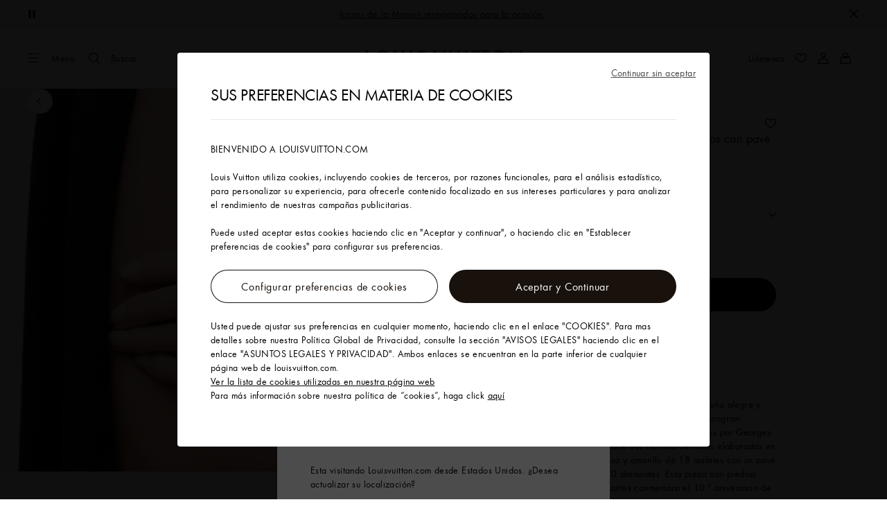

--- FILE ---
content_type: application/javascript
request_url: https://tags.tiqcdn.com/utag/louisvuitton/vuestack/prod/utag.js
body_size: 88865
content:
//tealium universal tag - utag.loader ut4.0.202601060911, Copyright 2026 Tealium.com Inc. All Rights Reserved.
var utag_condload=false;window.__tealium_twc_switch=false;try{try{var site_country=utag_data.environmentVersion.toLowerCase();var site_language=utag_data.environmentLanguage.toLowerCase();window.utag_cfg_ovrd=window.utag_cfg_ovrd||{};window.utag_cfg_ovrd.noview=true;window.utag_cfg_ovrd.secure_cookie=true;}catch(e){console.log(e)}}catch(e){console.log(e);}
if(!utag_condload){try{try{function logEvent(name,params){if(!name){return;}
console.log("FB Bridge - EVENT : "+name+" - PARAMS : ",params);if(window.AnalyticsWebInterface){window.AnalyticsWebInterface.logEvent(name,JSON.stringify(params));}else if(window.webkit&&window.webkit.messageHandlers&&window.webkit.messageHandlers.firebase){var message={command:'logEvent',name:name,parameters:params};window.webkit.messageHandlers.firebase.postMessage(message);}else{console.log("FBBridge (event) : No native APIs found");}}
function setUserProperty(name,value){if(!name||!value){return;}
console.log("FB Bridge - UP NAME : "+name+" - UP VALUE : "+value);if(window.AnalyticsWebInterface){window.AnalyticsWebInterface.setUserProperty(name,value);}else if(window.webkit&&window.webkit.messageHandlers&&window.webkit.messageHandlers.firebase){var message={command:'setUserProperty',name:name,value:value};window.webkit.messageHandlers.firebase.postMessage(message);}else{console.log("FB Bridge (user) : No native APIs found");}}}catch(e){console.log(e)}}catch(e){console.log(e);}}
if(!utag_condload){try{try{function recordEvent(name,params){if(!name){return;}
console.log("AppsFlyer Bridge - EVENT : "+name+" - PARAMS : ",params);if(window.AppsFlyerWebInterface){window.AppsFlyerWebInterface.recordEvent(name,params);}else if(window.webkit&&window.webkit.messageHandlers&&window.webkit.messageHandlers.appsFlyerEvent){window.webkit.messageHandlers.appsFlyerEvent.postMessage(name+"+"+params);}else{console.log("AppsFlyer Bridge (event) : No native APIs found");}}
function setCustomerUserId(value){if(!value){return;}
console.log("AppsFlyer Bridge - Set User ID : "+value);if(window.AppsFlyerWebInterface){window.AppsFlyerWebInterface.setCustomerUserId(value);}else if(window.webkit&&window.webkit.messageHandlers&&window.webkit.messageHandlers.appsFlyerCuid){window.webkit.messageHandlers.appsFlyerCuid.postMessage(value);}else{console.log("AppsFlyer Bridge (user) : No native APIs found");}}}catch(e){console.log(e)}}catch(e){console.log(e);}}
if(!utag_condload){try{try{try{if(document.location.hostname.indexOf('fr-psf')!=-1){var script=document.createElement('script');script.src='//static.queue-it.net/script/queueconfigloader.min.js';script.setAttribute("data-queueit-intercept-domain",document.location.hostname);script.setAttribute("data-queueit-intercep","true");script.setAttribute("data-queueit-c","louisvuitton");document.head.appendChild(script);}}catch(e){console.error(e)}}catch(e){console.log(e)}}catch(e){console.log(e);}}
if(!utag_condload){try{try{if(utag_data&&utag_data['environmentVersion']==="nl"){utag_data['environmentVersion']="eu";utag_data['environmentLanguage']="en-eu";}}catch(e){console.log(e)}}catch(e){console.log(e);}}
if(!utag_condload){try{try{if(utag_data&&utag_data['environmentLanguage'].toLowerCase()==="en-e1"){utag_data['environmentVersion']="e1";}}catch(e){console.log(e)}}catch(e){console.log(e);}}
if(!utag_condload){try{try{if(utag_data&&typeof utag_data['dispatchCountry']!=="undefined"){utag_data['invoicingCountryForSite']=utag_data['dispatchCountry'];}}catch(e){console.log(e)}}catch(e){console.log(e);}}
if(!utag_condload){try{try{window.autoData={};!function(e,t){"object"==typeof exports&&"object"==typeof module?module.exports=t():"function"==typeof define&&define.amd?define([],t):"object"==typeof exports?exports.autoData=t():e.autoData=t()}(this,function(){return function(e){var t={};function n(r){if(t[r])return t[r].exports;var i=t[r]={i:r,l:!1,exports:{}};return e[r].call(i.exports,i,i.exports,n),i.l=!0,i.exports}return n.m=e,n.c=t,n.d=function(e,t,r){n.o(e,t)||Object.defineProperty(e,t,{enumerable:!0,get:r})},n.r=function(e){"undefined"!=typeof Symbol&&Symbol.toStringTag&&Object.defineProperty(e,Symbol.toStringTag,{value:"Module"}),Object.defineProperty(e,"__esModule",{value:!0})},n.t=function(e,t){if(1&t&&(e=n(e)),8&t)return e;if(4&t&&"object"==typeof e&&e&&e.__esModule)return e;var r=Object.create(null);if(n.r(r),Object.defineProperty(r,"default",{enumerable:!0,value:e}),2&t&&"string"!=typeof e)for(var i in e)n.d(r,i,function(t){return e[t]}.bind(null,i));return r},n.n=function(e){var t=e&&e.__esModule?function(){return e.default}:function(){return e};return n.d(t,"a",t),t},n.o=function(e,t){return Object.prototype.hasOwnProperty.call(e,t)},n.p="",n(n.s=5)}([function(e,t,n){"use strict";n.r(t),n.d(t,"withTimeout",function(){return a}),n.d(t,"defaults",function(){return o}),n.d(t,"capitalize",function(){return c}),n.d(t,"isObject",function(){return s}),n.d(t,"areDifferent",function(){return u}),n.d(t,"isArray",function(){return l}),n.d(t,"toArray",function(){return d}),n.d(t,"getBrowserPageview",function(){return f}),n.d(t,"includes",function(){return h}),n.d(t,"camelize",function(){return p}),n.d(t,"getOptionalConfig",function(){return b}),n.d(t,"waitForDomToBeReady",function(){return v}),n.d(t,"getPlaybackPercentage",function(){return g});var r=n(1);function i(e){return(i="function"==typeof Symbol&&"symbol"==typeof Symbol.iterator?function(e){return typeof e}:function(e){return e&&"function"==typeof Symbol&&e.constructor===Symbol&&e!==Symbol.prototype?"symbol":typeof e})(e)}var a=function(e,t){var n=!1;return setTimeout(e,t||2e3),function(){n||(n=!0,e())}},o=function(e,t){var n={};return"object"!==i(e)&&(e={}),"object"!==i(t)&&(t={}),Object.keys(t).forEach(function(r){n[r]=r in e?e[r]:t[r]}),n},c=function(e){return e.charAt(0).toUpperCase()+e.slice(1)},s=function(e){return"object"===i(e)&&null!==e},u=function(){var e=arguments.length>0&&void 0!==arguments[0]?arguments[0]:{},t=arguments.length>1&&void 0!==arguments[1]?arguments[1]:{};switch(!0){case!!Object.keys(e).filter(function(e){return!(e in t)}).length:case!!Object.keys(t).filter(function(t){return!(t in e)}).length:case!!Object.keys(e).filter(function(n){return e[n]!==t[n]}).length:return!0;default:return!1}},l=Array.isArray||function(e){return"[object Array]"===Object.prototype.toString.call(e)},d=function(e){return l(e)?e:[e]},f=function(){var e=!(arguments.length>0&&void 0!==arguments[0])||arguments[0],t=document.location,n=t.pathname,r=t.search,i=window.history.state||document,a=i.title;return{page:"".concat(n).concat(e?r:""),title:a}},h=function(e,t){return-1!==e.indexOf(t)},p=function(){var e=arguments.length>0&&void 0!==arguments[0]?arguments[0]:"";return"string"!=typeof e?(r.a.error("Camelize needs a string as argument"),e):e.replace(/[-|_|.](.)/gi,function(e,t){return t.toUpperCase()})},b=function(e){var t=document.querySelector("[".concat("data-autodata-config","]"));if(!t)return{};var n=t.getAttribute("data-autodata-config"),a=e[n];return a&&"object"===i(a)?a:(r.a.warn("No configuration was found for ".concat(n)),{})},v=function(e){"loading"!==document.readyState?e():document.addEventListener("DOMContentLoaded",function(){e()})},g=function(e,t){return Math.trunc(e/t*100)}},function(e,t,n){"use strict";n.d(t,"b",function(){return s});var r={},i=function(){},a=function(e){return e.map(function(e){return"string"==typeof e?e:JSON.stringify(e)}).join(" ")},o=[{level:"debug",background:"#c0f2ef",color:"black"},{level:"info",background:"#8490f2",color:"black"},{level:"warn",background:"#ffc765",color:"white"},{level:"error",background:"#ff3f3a",color:"white"}].map(function(e){var t=e.level,n=e.background,r=e.color;return{level:t,background:n,color:r,logFn:function(){for(var e=arguments.length,i=new Array(e),o=0;o<e;o++)i[o]=arguments[o];console[t]("%c ".concat(a(i)),"background: ".concat(n,"; padding: 3px 0; color: ").concat(r,";"))}}}),c=function(e){var t=!(arguments.length>1&&void 0!==arguments[1])||arguments[1];e.forEach(function(e){var n=e.level,a=e.logFn;r[n]=!0===t?a:i})},s=function(e){var t=-1;o.forEach(function(n,r){n.level===e&&(t=r)}),-1!==t?(c(o.slice(0,t),!1),c(o.slice(t,o.length),!0)):c(o,!1)};s("warn"),t.a=r},function(e,t,n){var r=n(3);function i(e,t,n,i,a){var o=function(e,t,n,i){return function(n){n.delegateTarget=r(n.target,t),n.delegateTarget&&i.call(e,n)}}.apply(this,arguments);return e.addEventListener(n,o,a),{destroy:function(){e.removeEventListener(n,o,a)}}}e.exports=function(e,t,n,r,a){return"function"==typeof e.addEventListener?i.apply(null,arguments):"function"==typeof n?i.bind(null,document).apply(null,arguments):("string"==typeof e&&(e=document.querySelectorAll(e)),Array.prototype.map.call(e,function(e){return i(e,t,n,r,a)}))}},function(e,t){var n=9;if("undefined"!=typeof Element&&!Element.prototype.matches){var r=Element.prototype;r.matches=r.matchesSelector||r.mozMatchesSelector||r.msMatchesSelector||r.oMatchesSelector||r.webkitMatchesSelector}e.exports=function(e,t){for(;e&&e.nodeType!==n;){if("function"==typeof e.matches&&e.matches(t))return e;e=e.parentNode}}},function(e,t){function n(e,t,n){var r,i,a,o,c;function s(){var u=Date.now()-o;u<t&&u>=0?r=setTimeout(s,t-u):(r=null,n||(c=e.apply(a,i),a=i=null))}null==t&&(t=100);var u=function(){a=this,i=arguments,o=Date.now();var u=n&&!r;return r||(r=setTimeout(s,t)),u&&(c=e.apply(a,i),a=i=null),c};return u.clear=function(){r&&(clearTimeout(r),r=null)},u.flush=function(){r&&(c=e.apply(a,i),a=i=null,clearTimeout(r),r=null)},u}n.debounce=n,e.exports=n},function(e,t,n){"use strict";n.r(t);var r={};n.r(r),n.d(r,"eventTracker",function(){return g}),n.d(r,"initialTags",function(){return E}),n.d(r,"mediaQueryTracker",function(){return I}),n.d(r,"outboundFormTracker",function(){return B}),n.d(r,"outboundLinkTracker",function(){return q}),n.d(r,"socialTracker",function(){return G}),n.d(r,"urlChangeTracker",function(){return Z}),n.d(r,"pageviewTracker",function(){return ne}),n.d(r,"jwplayerTracker",function(){return ue}),n.d(r,"flowplayerTracker",function(){return pe});var i={};n.r(i),n.d(i,"EVENT",function(){return be}),n.d(i,"INITIAL_TAGS",function(){return ve}),n.d(i,"MEDIA_QUERY",function(){return ge}),n.d(i,"OUTBOUND_FORM",function(){return ye}),n.d(i,"OUTBOUND_LINK",function(){return we}),n.d(i,"SOCIAL",function(){return me}),n.d(i,"PAGEVIEW",function(){return ke}),n.d(i,"VIRTUAL_PAGEVIEW",function(){return Oe});var a=function(e){return function(e){return!!e&&"object"==typeof e}(e)&&!function(e){var t=Object.prototype.toString.call(e);return"[object RegExp]"===t||"[object Date]"===t||function(e){return e.$$typeof===o}(e)}(e)};var o="function"==typeof Symbol&&Symbol.for?Symbol.for("react.element"):60103;function c(e,t){return!1!==t.clone&&t.isMergeableObject(e)?u((n=e,Array.isArray(n)?[]:{}),e,t):e;var n}function s(e,t,n){return e.concat(t).map(function(e){return c(e,n)})}function u(e,t,n){(n=n||{}).arrayMerge=n.arrayMerge||s,n.isMergeableObject=n.isMergeableObject||a;var r=Array.isArray(t);return r===Array.isArray(e)?r?n.arrayMerge(e,t,n):function(e,t,n){var r={};return n.isMergeableObject(e)&&Object.keys(e).forEach(function(t){r[t]=c(e[t],n)}),Object.keys(t).forEach(function(i){n.isMergeableObject(t[i])&&e[i]?r[i]=u(e[i],t[i],n):r[i]=c(t[i],n)}),r}(e,t,n):c(t,n)}u.all=function(e,t){if(!Array.isArray(e))throw new Error("first argument should be an array");return e.reduce(function(e,n){return u(e,n,t)},{})};var l=u;function d(e){return function(e){if(Array.isArray(e)){for(var t=0,n=new Array(e.length);t<e.length;t++)n[t]=e[t];return n}}(e)||function(e){if(Symbol.iterator in Object(e)||"[object Arguments]"===Object.prototype.toString.call(e))return Array.from(e)}(e)||function(){throw new TypeError("Invalid attempt to spread non-iterable instance")}()}var f=n(2),h=n(0),p=h.defaults,b=h.camelize;function v(e,t){if(window.addEventListener){this.opts=p(t,{attributePrefix:"data-event-",trigger:"obj",attributes:["act","desc","val"]}),this.tracker=e;var n=this.opts.attributePrefix,r="[".concat(n).concat(this.opts.trigger,"]");this.delegate=f(document,r,"click",this.handleEventClicks.bind(this))}}v.prototype.handleEventClicks=function(e){var t=e.delegateTarget,n=this.opts,r=n.attributePrefix,i=n.trigger,a=n.attributes,o={};[].concat(d(a),[i]).forEach(function(e){var n=t.getAttribute("".concat(r).concat(e));n&&(o[b(e)]=n)}),this.tracker.send("event",o)},v.prototype.remove=function(){this.delegate.destroy(),this.delegate=null,this.tracker=null,this.opts=null};var g=v,y=n(1),w=n(0);function m(e){return function(e){if(Array.isArray(e)){for(var t=0,n=new Array(e.length);t<e.length;t++)n[t]=e[t];return n}}(e)||function(e){if(Symbol.iterator in Object(e)||"[object Arguments]"===Object.prototype.toString.call(e))return Array.from(e)}(e)||function(){throw new TypeError("Invalid attempt to spread non-iterable instance")}()}function k(e,t){var n=Object.keys(e);return Object.getOwnPropertySymbols&&n.push.apply(n,Object.getOwnPropertySymbols(e)),t&&(n=n.filter(function(t){return Object.getOwnPropertyDescriptor(e,t).enumerable})),n}function O(e,t,n){return t in e?Object.defineProperty(e,t,{value:n,enumerable:!0,configurable:!0,writable:!0}):e[t]=n,e}function j(e,t){var n=this;this.opts=Object(w.defaults)(t,{attributePrefix:"data-",initialTagsDelay:1e3,tags:[]}),this.tracker=e,this.tagSelector="[".concat(this.opts.attributePrefix,"initial-tags]"),Object(w.waitForDomToBeReady)(function(){setTimeout(n.parseInitialTags.bind(n),n.opts.initialTagsDelay)})}j.prototype.send=function(e){this.tracker.send("initial-tags",function(e){for(var t=1;t<arguments.length;t++){var n=null!=arguments[t]?arguments[t]:{};t%2?k(n,!0).forEach(function(t){O(e,t,n[t])}):Object.getOwnPropertyDescriptors?Object.defineProperties(e,Object.getOwnPropertyDescriptors(n)):k(n).forEach(function(t){Object.defineProperty(e,t,Object.getOwnPropertyDescriptor(n,t))})}return e}({event:"click"},e))},j.prototype.parseInitialTags=function(){var e=[].slice.call(document.querySelectorAll(this.tagSelector));[].concat(m(this.opts.tags),m(e.reduce(function(e,t){try{return e.concat(JSON.parse(t.innerText))}catch(t){return y.a.warn("Script tag parsing failed",t),e}},[]))).forEach(this.send.bind(this))};var E=j,T=n(4),P=n(0),S=P.defaults,D=P.isObject,A=P.toArray,L={};function C(e,t){window.matchMedia&&(this.opts=S(t,{mediaQueryDefinitions:!1,mediaQueryChangeTemplate:this.changeTemplate,mediaQueryChangeTimeout:1e3}),D(this.opts.mediaQueryDefinitions)&&(this.opts.mediaQueryDefinitions=A(this.opts.mediaQueryDefinitions),this.tracker=e,this.changeListeners=[],this.processMediaQueries()))}function x(e){return L[e]?L[e]:(L[e]=window.matchMedia(e),L[e])}C.prototype.processMediaQueries=function(){var e=this;this.opts.mediaQueryDefinitions.forEach(function(t){if(t.name&&t.dimensionIndex){var n=e.getMatchName(t);e.tracker.set("dimension".concat(t.dimensionIndex),n),e.addChangeListeners(t)}})},C.prototype.getMatchName=function(e){var t;return e.items.forEach(function(e){x(e.media).matches&&(t=e)}),t?t.name:"(not set)"},C.prototype.addChangeListeners=function(e){var t=this;e.items.forEach(function(n){var r=x(n.media),i=T(function(){t.handleChanges(e)},t.opts.mediaQueryChangeTimeout);r.addListener(i),t.changeListeners.push({mql:r,fn:i})})},C.prototype.handleChanges=function(e){var t=this.getMatchName(e),n=this.tracker.get("dimension".concat(e.dimensionIndex));t!==n&&(this.tracker.set("dimension".concat(e.dimensionIndex),t),this.tracker.send("media-query",{name:e.name,value:this.opts.mediaQueryChangeTemplate(n,t)}))},C.prototype.remove=function(){for(var e,t=0;e=this.changeListeners[t];t+=1)e.mql.removeListener(e.fn);this.changeListeners=null,this.tracker=null,this.opts=null},C.prototype.changeTemplate=function(e,t){return"".concat(e," => ").concat(t)};var I=C,F=n(2),M=n(0),U=M.withTimeout,N=M.defaults;function R(e,t){window.addEventListener&&(this.opts=N(t,{shouldTrackOutboundForm:this.shouldTrackOutboundForm}),this.tracker=e,this.delegate=F(document,"form","submit",this.handleFormSubmits.bind(this)))}R.prototype.handleFormSubmits=function(e){var t=e.delegateTarget,n=t.getAttribute("action"),r={transport:"beacon"};this.opts.shouldTrackOutboundForm(t)&&(navigator.sendBeacon||(e.preventDefault(),r.hitCallback=U(function(){t.submit()})),this.tracker.send("outbound-form",{action:n,fieldsObj:r}))},R.prototype.shouldTrackOutboundForm=function(e){var t=e.getAttribute("action");return t&&0===t.indexOf("http")&&t.indexOf(document.location.hostname)<0},R.prototype.remove=function(){this.delegate.destroy(),this.delegate=null,this.tracker=null,this.opts=null};var B=R,Q=n(2),H=n(0).defaults;function _(e,t){window.addEventListener&&(this.opts=H(t,{shouldTrackOutboundLink:this.shouldTrackOutboundLink}),this.tracker=e,this.delegate=Q(document,"a","click",this.handleLinkClicks.bind(this)))}_.prototype.handleLinkClicks=function(e){var t=e.delegateTarget;this.opts.shouldTrackOutboundLink(t)&&(navigator.sendBeacon||(t.target="_blank"),this.tracker.send("outbound-link",{href:t.href,transport:"beacon"}))},_.prototype.shouldTrackOutboundLink=function(e){return e.hostname!==document.location.hostname&&0===e.protocol.indexOf("http")},_.prototype.remove=function(){this.delegate.destroy(),this.delegate=null,this.tracker=null,this.opts=null};var q=_,z=n(2),V=n(0).defaults;function W(e,t){if(window.addEventListener){this.opts=V(t,{attributePrefix:"data-"}),this.tracker=e;var n=this.opts.attributePrefix,r="[".concat(n,"social-network]")+"[".concat(n,"social-action]")+"[".concat(n,"social-target]");this.handleSocialClicks=this.handleSocialClicks.bind(this),this.addWidgetListeners=this.addWidgetListeners.bind(this),this.addTwitterEventHandlers=this.addTwitterEventHandlers.bind(this),this.handleTweetEvents=this.handleTweetEvents.bind(this),this.handleFollowEvents=this.handleFollowEvents.bind(this),this.handleLikeEvents=this.handleLikeEvents.bind(this),this.handleUnlikeEvents=this.handleUnlikeEvents.bind(this),this.delegate=z(document,r,"click",this.handleSocialClicks),"complete"!==document.readyState?window.addEventListener("load",this.addWidgetListeners):this.addWidgetListeners()}}W.prototype.addWidgetListeners=function(){window.FB&&this.addFacebookEventHandlers(),window.twttr&&this.addTwitterEventHandlers()},W.prototype.handleSocialClicks=function(e){var t=e.delegateTarget,n=this.opts.attributePrefix;this.tracker.send("social",{socialNetwork:t.getAttribute("".concat(n,"social-network")),socialAction:t.getAttribute("".concat(n,"social-action")),socialTarget:t.getAttribute("".concat(n,"social-target"))})},W.prototype.addTwitterEventHandlers=function(){var e=this;try{twttr.ready(function(){twttr.events.bind("tweet",e.handleTweetEvents),twttr.events.bind("follow",e.handleFollowEvents)})}catch(e){}},W.prototype.removeTwitterEventHandlers=function(){var e=this;try{twttr.ready(function(){twttr.events.unbind("tweet",e.handleTweetEvents),twttr.events.unbind("follow",e.handleFollowEvents)})}catch(e){}},W.prototype.addFacebookEventHandlers=function(){try{FB.Event.subscribe("edge.create",this.handleLikeEvents),FB.Event.subscribe("edge.remove",this.handleUnlikeEvents)}catch(e){}},W.prototype.removeFacebookEventHandlers=function(){try{FB.Event.unsubscribe("edge.create",this.handleLikeEvents),FB.Event.unsubscribe("edge.remove",this.handleUnlikeEvents)}catch(e){}},W.prototype.handleTweetEvents=function(e){if("tweet"===e.region){var t=e.data.url||e.target.getAttribute("data-url")||document.location.href;this.tracker.send("social",{name:"Twitter",action:"tweet",url:t})}},W.prototype.handleFollowEvents=function(e){if("follow"===e.region){var t=e.data.screen_name||e.target.getAttribute("data-screen-name");this.tracker.send("social",{name:"Twitter",action:"follow",screenName:t})}},W.prototype.handleLikeEvents=function(e){this.tracker.send("social",{name:"Facebook",action:"like",url:e})},W.prototype.handleUnlikeEvents=function(e){this.tracker.send("social",{name:"Facebook",action:"unlike",url:e})},W.prototype.remove=function(){window.removeEventListener("load",this.addWidgetListeners),this.removeFacebookEventHandlers(),this.removeTwitterEventHandlers(),this.delegate.destroy(),this.delegate=null,this.tracker=null,this.opts=null,this.handleSocialClicks=null,this.addWidgetListeners=null,this.addTwitterEventHandlers=null,this.handleTweetEvents=null,this.handleFollowEvents=null,this.handleLikeEvents=null,this.handleUnlikeEvents=null};var G=W,J=n(0),$=J.defaults,K=J.isObject;function Y(e,t){window.history.pushState&&window.addEventListener&&(this.opts=$(t,{shouldTrackUrlChange:this.shouldTrackUrlChange}),this.tracker=e,this.path=X(),this.updateTrackerData=this.updateTrackerData.bind(this),this.originalPushState=window.history.pushState,window.history.pushState=function(e,t){var n;K(e)&&t&&(e.title=t);for(var r=arguments.length,i=new Array(r>2?r-2:0),a=2;a<r;a++)i[a-2]=arguments[a];(n=this.originalPushState).call.apply(n,[window.history,e,t].concat(i)),this.updateTrackerData()}.bind(this),this.originalReplaceState=window.history.replaceState,window.history.replaceState=function(e,t){var n;K(e)&&t&&(e.title=t);for(var r=arguments.length,i=new Array(r>2?r-2:0),a=2;a<r;a++)i[a-2]=arguments[a];(n=this.originalReplaceState).call.apply(n,[window.history,e,t].concat(i)),this.updateTrackerData(!1)}.bind(this),window.addEventListener("popstate",this.updateTrackerData))}function X(){return document.location.pathname+document.location.search}Y.prototype.updateTrackerData=function(e){var t=this;e=!1!==e,setTimeout(function(){var n=t.path,r=X();if(n!==r&&t.opts.shouldTrackUrlChange.call(t,r,n)){var i=r,a=K(window.history.state)?window.history.state.title:document.title;t.path=r,t.tracker.set({page:i,title:a}),e&&t.tracker.send("pageview",{page:i,title:a})}},0)},Y.prototype.shouldTrackUrlChange=function(e,t){return e&&t},Y.prototype.remove=function(){window.removeEventListener("popstate",this.updateTrackerData),window.history.replaceState=this.originalReplaceState,window.history.pushState=this.originalPushState,this.tracker=null,this.opts=null,this.path=null,this.updateTrackerData=null,this.originalReplaceState=null,this.originalPushState=null};var Z=Y;function ee(e){return function(e){if(Array.isArray(e)){for(var t=0,n=new Array(e.length);t<e.length;t++)n[t]=e[t];return n}}(e)||function(e){if(Symbol.iterator in Object(e)||"[object Arguments]"===Object.prototype.toString.call(e))return Array.from(e)}(e)||function(){throw new TypeError("Invalid attempt to spread non-iterable instance")}()}function te(e,t){for(var n=0;n<t.length;n++){var r=t[n];r.enumerable=r.enumerable||!1,r.configurable=!0,"value"in r&&(r.writable=!0),Object.defineProperty(e,r.key,r)}}var ne=function(){function e(t,n){var r=this;!function(e,t){if(!(e instanceof t))throw new TypeError("Cannot call a class as a function")}(this,e),this.opts=Object(w.defaults)(n,{attributePrefix:"data-pageview-",trigger:"page",attributes:["title"],withQueryString:!0,hotReload:!1}),this.tracker=t,this.currentData={},this.opts.hotReload&&(y.a.warn("hotReload feature is not really well tested, be careful with its usage"),this.startHotReload()),Object(w.waitForDomToBeReady)(function(){return r.send()})}var t,n,r;return t=e,(n=[{key:"startHotReload",value:function(){var e=this,t=window.history,n=t.pushState,r=t.replaceState,i=function(){return setTimeout(e.send.bind(e),100)};window.history.pushState=function(){for(var e=arguments.length,t=new Array(e),r=0;r<e;r++)t[r]=arguments[r];var a=t[0],o=t[1];Object(w.isObject)(a)&&o&&(a.title=o),n.apply(window.history,t),i()},window.history.replaceState=function(){for(var e=arguments.length,t=new Array(e),n=0;n<e;n++)t[n]=arguments[n];var a=t[0],o=t[1];Object(w.isObject)(a)&&o&&(a.title=o),r.apply(window.history,t),i()},window.addEventListener("popstate",i)}},{key:"send",value:function(){var e=this.getPageView();Object(w.areDifferent)(e,this.currentData)&&(this.currentData=e,this.tracker.send("pageview",e))}},{key:"getPageView",value:function(){var e=this.opts,t=e.attributePrefix,n=e.trigger,r=e.attributes,i=e.withQueryString,a=document.querySelector("[".concat(t).concat(n,"]")),o=Object(w.getBrowserPageview)(i);return a&&[].concat(ee(r),[n]).filter(function(e){return a.hasAttribute("".concat(t).concat(e))}).forEach(function(e){o[Object(w.camelize)(e)]=a.getAttribute("".concat(t).concat(e))}),o}}])&&te(t.prototype,n),r&&te(t,r),e}();function re(e,t){var n=Object.keys(e);return Object.getOwnPropertySymbols&&n.push.apply(n,Object.getOwnPropertySymbols(e)),t&&(n=n.filter(function(t){return Object.getOwnPropertyDescriptor(e,t).enumerable})),n}function ie(e){for(var t=1;t<arguments.length;t++){var n=null!=arguments[t]?arguments[t]:{};t%2?re(n,!0).forEach(function(t){ae(e,t,n[t])}):Object.getOwnPropertyDescriptors?Object.defineProperties(e,Object.getOwnPropertyDescriptors(n)):re(n).forEach(function(t){Object.defineProperty(e,t,Object.getOwnPropertyDescriptor(n,t))})}return e}function ae(e,t,n){return t in e?Object.defineProperty(e,t,{value:n,enumerable:!0,configurable:!0,writable:!0}):e[t]=n,e}function oe(e,t){for(var n=0;n<t.length;n++){var r=t[n];r.enumerable=r.enumerable||!1,r.configurable=!0,"value"in r&&(r.writable=!0),Object.defineProperty(e,r.key,r)}}var ce="No JwPlayer instance was provided",se="The event: %s is not supported",ue=function(){function e(t,n){var r=this;if(function(e,t){if(!(e instanceof t))throw new TypeError("Cannot call a class as a function")}(this,e),this.opts=Object(w.defaults)(n,{jwplayer:null,events:["firstFrame","playlistItem","play","pause","complete","error","seek","time","mute","volume","fullscreen","resize","audioTrackChanged","displayClick"],autoDetect:!1,cuepoints:{},enhancer:function(e){return e}}),!this.opts.jwplayer)throw new Error(ce);this.tracker=t,this.instances=[],this.opts.cuepoints&&(this.uc={percentages:this.opts.cuepoints.percentages||[],thresholds:this.opts.cuepoints.thresholds||[]});var i=this.opts.jwplayer;if(Object(w.includes)(this.opts.events,"all"))throw new Error(se.replace("%s","all"));i.api.registerPlugin("autoData","6.0",function(e){return r.setInstance(e)}),this.opts.autoDetect&&(y.a.warn("jwplayer:autoDetect is experimental because it uses the jwplayer.defaults configurationand it could be overridden so be careful with its use !"),i.defaults||(i.defaults={}),i.defaults.plugins||(i.defaults.plugins={}),i.defaults.plugins=ie({},i.defaults.plugins,{autoData:{}}))}var t,n,r;return t=e,(n=[{key:"calculateUnreachedCuepoints",value:function(e,t){if(this.uc=Object.assign({},this.opts.cuepoints),this.uc.thresholds&&(this.uc.thresholds=this.uc.thresholds.filter(function(t){return e<t})),this.uc.percentages){var n=Object(w.getPlaybackPercentage)(e,t);this.uc.percentages=this.uc.percentages.filter(function(e){return n<e})}}},{key:"onEvent",value:function(e,t){var n=arguments.length>2&&void 0!==arguments[2]?arguments[2]:{},r=e.getPlaylistItem(),i=r.title,a=void 0===i?"":i,o=r.file,c=void 0===o?"":o,s=r.mediaid,u=void 0===s?"noid":s,l={title:a,file:c,mediaid:u},d=null;switch(t){case"firstFrame":d={act:"mediaStarted"};break;case"playlistItem":d={act:"load",val:n.index};break;case"play":d={act:"play",desc:n.oldstate};break;case"pause":d={act:"pause",desc:n.oldstate};break;case"complete":d={act:"mediaEnded"};break;case"error":d={act:"error",desc:n.message};break;case"seek":d={act:"cuepoint",cuepointType:"threshold",cuepointValue:n.offset};break;case"time":d=this.onTimeEvent(n);break;case"mute":d={act:"mute",desc:n.mute};break;case"volume":d={act:"volume",desc:n.volume};break;case"fullscreen":d={act:"fullscreen",desc:n.fullscreen};break;case"resize":d={act:"resize",desc:"".concat(n.width,"|").concat(n.height)};break;case"audioTrackChanged":d=ie({act:"playlist"},n);break;case"displayClick":d={act:"clic"}}d&&(d=ie({},d,{},l),this.tracker.send("jwplayer",this.opts.enhancer(d)))}},{key:"onTimeEvent",value:function(e){if(this.opts.cuepoints){if(this.opts.cuepoints.thresholds){var t=this.uc.thresholds.find(function(t){return e.position>=t});if(t)return this.uc.thresholds=this.uc.thresholds.filter(function(e){return e!==t}),{act:"cuepoint",cuepointType:"threshold",cuepointValue:t}}if(this.opts.cuepoints.percentages){var n=Object(w.getPlaybackPercentage)(e.position,e.duration),r=this.uc.percentages.find(function(e){return n>=e});if(r)return this.uc.percentages=this.uc.percentages.filter(function(e){return e!==r}),{act:"cuepoint",cuepointType:"percentage",cuepointValue:r}}}return null}},{key:"setInstance",value:function(e){var t=this;this.opts.events.forEach(function(n){e.on(n,function(){for(var r=arguments.length,i=new Array(r),a=0;a<r;a++)i[a]=arguments[a];return t.onEvent.apply(t,[e,n].concat(i))})}),e.on("remove",function(){return t.unsetInstance(e)}),this.instances.push(e.uniqueId),this.tracker.send("jwplayer",{obj:"instance",val:e.uniqueId})}},{key:"unsetInstance",value:function(e){var t=this.instances.indexOf(e.uniqueId);-1!==t&&(this.instances.splice(t,1),this.tracker.send("jwplayer",{obj:"remove",val:e.uniqueId}))}}])&&oe(t.prototype,n),r&&oe(t,r),e}();function le(e,t){var n=Object.keys(e);return Object.getOwnPropertySymbols&&n.push.apply(n,Object.getOwnPropertySymbols(e)),t&&(n=n.filter(function(t){return Object.getOwnPropertyDescriptor(e,t).enumerable})),n}function de(e){for(var t=1;t<arguments.length;t++){var n=null!=arguments[t]?arguments[t]:{};t%2?le(n,!0).forEach(function(t){fe(e,t,n[t])}):Object.getOwnPropertyDescriptors?Object.defineProperties(e,Object.getOwnPropertyDescriptors(n)):le(n).forEach(function(t){Object.defineProperty(e,t,Object.getOwnPropertyDescriptor(n,t))})}return e}function fe(e,t,n){return t in e?Object.defineProperty(e,t,{value:n,enumerable:!0,configurable:!0,writable:!0}):e[t]=n,e}function he(e,t){for(var n=0;n<t.length;n++){var r=t[n];r.enumerable=r.enumerable||!1,r.configurable=!0,"value"in r&&(r.writable=!0),Object.defineProperty(e,r.key,r)}}var pe=function(){function e(t,n){var r=this;!function(e,t){if(!(e instanceof t))throw new TypeError("Cannot call a class as a function")}(this,e),this.opts=Object(w.defaults)(n,{events:["playing","pause","ended","error","seeked","volumechange","fullscreenenter","fullscreenexit","resize","timeupdate"],cuepoints:{},enhancer:function(e){return e}}),this.tracker=t,this.instances=[],this.cuepoints=[],window.autoDataTools={registerFlowplayer:function(e){r.setInstance(e)}}}var t,n,r;return t=e,(n=[{key:"onEvent",value:function(e,t){var n=arguments.length>2&&void 0!==arguments[2]?arguments[2]:{},r=arguments.length>3?arguments[3]:void 0,i=arguments.length>4?arguments[4]:void 0,a=null;switch(t){case"playing":a={act:"play"};break;case"pause":a={act:"pause"};break;case"ended":e.hasStarted=!1,a={act:"ended"};break;case"error":a={act:"error",desc:i.type,val:i.code};break;case"seeked":a={act:"seek",desc:n.currentTime,val:Math.round(n.currentTime)};break;case"volumechange":a=e.muted?{act:"mute"}:{act:"volume",desc:n.volume};break;case"fullscreenenter":a={act:"fullscreen",desc:"enter"};break;case"fullscreenexit":a={act:"fullscreen",desc:"exit"};break;case"resize":a={act:"resize",desc:"".concat(n.clientWidth,"|").concat(n.clientHeight)};break;case"timeupdate":a=this.onTimeEvent(n)}if("playing"===t&&!e.hasStarted){e.hasStarted=!0;var o=this.getInfos(r);this.tracker.send("flowplayer",this.opts.enhancer(de({act:"started"},o),e.opts))}if(a){var c=this.getInfos(r);this.tracker.send("flowplayer",this.opts.enhancer(de({},a,{},c),e.opts))}}},{key:"onTimeEvent",value:function(e){if(this.opts.cuepoints){if(this.opts.cuepoints.thresholds){var t=this.uc.thresholds.find(function(t){return e.currentTime>=t});if(t)return this.uc.thresholds=this.uc.thresholds.filter(function(e){return e!==t}),{act:"cuepoint",desc:"threshold",val:t,time:e.currentTime}}if(this.opts.cuepoints.percentages){var n=Object(w.getPlaybackPercentage)(e.currentTime,e.duration),r=this.uc.percentages.find(function(e){return n>=e});if(r)return this.uc.percentages=this.uc.percentages.filter(function(e){return e!==r}),{act:"cuepoint",desc:"percentage",val:r,time:e.currentTime}}}return null}},{key:"getInfos",value:function(e){return{title:e.title||"",file:e.currentSrc,obj:"flowplayer"}}},{key:"setInstance",value:function(e){var t=this;e.hasStarted=!1,this.opts.cuepoints&&(this.cuepoints=this.opts.cuepoints,this.uc={percentages:this.opts.cuepoints.percentages||[],thresholds:this.opts.cuepoints.thresholds||[]}),e.on(this.opts.events,function(n){t.onEvent(e,n.type,n.target,n.srcElement,n.error)})}}])&&he(t.prototype,n),r&&he(t,r),e}(),be="event",ve="initial-tags",ge="media-query",ye="outbound-form",we="outbound-link",me="social",ke="pageview",Oe="virtualpageview",je="No driver was provided";function Ee(e,t){for(var n=0;n<t.length;n++){var r=t[n];r.enumerable=r.enumerable||!1,r.configurable=!0,"value"in r&&(r.writable=!0),Object.defineProperty(e,r.key,r)}}var Te=function(){function e(t){var n=t.senders,r=t.parsers,i=t.enhancer;!function(e,t){if(!(e instanceof t))throw new TypeError("Cannot call a class as a function")}(this,e),this.parsers=r,this.enhancer=i||function(e){return e},this.senders=n,this.data={}}var t,n,r;return t=e,(n=[{key:"send",value:function(e,t){try{var n=this.parsers.reduce(function(t,n){return n(e,t)},t),r=this.enhancer(n,e);this.senders.forEach(function(t){return t(r,e)}),y.a.debug(e,JSON.stringify(r,null,2))}catch(e){y.a.error(e.stack)}}},{key:"get",value:function(e){return this.data[e]}},{key:"set",value:function(e,t){var n=this;Object(w.isObject)(e)?Object.keys(e).forEach(function(t){n.set(t,e[t])}):this.data[e]=t}}])&&Ee(t.prototype,n),r&&Ee(t,r),e}();function Pe(e,t){var n=Object.keys(e);return Object.getOwnPropertySymbols&&n.push.apply(n,Object.getOwnPropertySymbols(e)),t&&(n=n.filter(function(t){return Object.getOwnPropertyDescriptor(e,t).enumerable})),n}function Se(e){for(var t=1;t<arguments.length;t++){var n=null!=arguments[t]?arguments[t]:{};t%2?Pe(n,!0).forEach(function(t){De(e,t,n[t])}):Object.getOwnPropertyDescriptors?Object.defineProperties(e,Object.getOwnPropertyDescriptors(n)):Pe(n).forEach(function(t){Object.defineProperty(e,t,Object.getOwnPropertyDescriptor(n,t))})}return e}function De(e,t,n){return t in e?Object.defineProperty(e,t,{value:n,enumerable:!0,configurable:!0,writable:!0}):e[t]=n,e}var Ae=function(e){var t=arguments.length>1&&void 0!==arguments[1]?arguments[1]:{};switch(e){case be:return Se({event:"click"},t);case Oe:return Se({event:"virtualpageview"},t);case ke:return Se({event:"pageview"},t);case ge:case ye:case we:case me:case ve:default:return Se({event:e},t)}},Le=function(){var e=arguments.length>0&&void 0!==arguments[0]?arguments[0]:"dataLayer";return function(t){window[e]||(window[e]=[]),window[e].push(t)}};function Ce(e,t){var n=Object.keys(e);return Object.getOwnPropertySymbols&&n.push.apply(n,Object.getOwnPropertySymbols(e)),t&&(n=n.filter(function(t){return Object.getOwnPropertyDescriptor(e,t).enumerable})),n}function xe(e){for(var t=1;t<arguments.length;t++){var n=null!=arguments[t]?arguments[t]:{};t%2?Ce(n,!0).forEach(function(t){Ie(e,t,n[t])}):Object.getOwnPropertyDescriptors?Object.defineProperties(e,Object.getOwnPropertyDescriptors(n)):Ce(n).forEach(function(t){Object.defineProperty(e,t,Object.getOwnPropertyDescriptor(n,t))})}return e}function Ie(e,t,n){return t in e?Object.defineProperty(e,t,{value:n,enumerable:!0,configurable:!0,writable:!0}):e[t]=n,e}var Fe,Me=function(e){var t=arguments.length>1&&void 0!==arguments[1]?arguments[1]:{};switch(e){case be:return xe({event:"click"},t);case Oe:return xe({event:"virtualpageview"},t);case ke:return xe({event:"pageview"},t);case ge:case ye:case we:case me:case ve:default:return xe({event:e},t)}},Ue=function(e,t){var n=xe({},e),r=window.utag;if(!r)throw new Error("TEALIUM SENDER REQUIRES utag GLOBAL");switch(t){case ke:case Oe:r.view(n);break;default:r.link(n)}};function Ne(e,t){var n=Object.keys(e);return Object.getOwnPropertySymbols&&n.push.apply(n,Object.getOwnPropertySymbols(e)),t&&(n=n.filter(function(t){return Object.getOwnPropertyDescriptor(e,t).enumerable})),n}function Re(e){for(var t=1;t<arguments.length;t++){var n=null!=arguments[t]?arguments[t]:{};t%2?Ne(n,!0).forEach(function(t){Be(e,t,n[t])}):Object.getOwnPropertyDescriptors?Object.defineProperties(e,Object.getOwnPropertyDescriptors(n)):Ne(n).forEach(function(t){Object.defineProperty(e,t,Object.getOwnPropertyDescriptor(n,t))})}return e}function Be(e,t,n){return t in e?Object.defineProperty(e,t,{value:n,enumerable:!0,configurable:!0,writable:!0}):e[t]=n,e}function Qe(e,t){if(null==e)return{};var n,r,i=function(e,t){if(null==e)return{};var n,r,i={},a=Object.keys(e);for(r=0;r<a.length;r++)n=a[r],t.indexOf(n)>=0||(i[n]=e[n]);return i}(e,t);if(Object.getOwnPropertySymbols){var a=Object.getOwnPropertySymbols(e);for(r=0;r<a.length;r++)n=a[r],t.indexOf(n)>=0||Object.prototype.propertyIsEnumerable.call(e,n)&&(i[n]=e[n])}return i}window.autoDataTools={};var He=function(e){var t=e.common,n=Qe(e,["common"]);if(Fe)throw new Error("Multiple init of autoData is not possible");var i=l(t,Object(w.getOptionalConfig)(n));return Fe=function(e){var t=e.tms;if(!t)throw new Error(je);var n=[],r=[];switch(t.name){case"gtm":n.push(Ae),r.push(Le(e.tms.dataLayerName));break;case"tealium":n.push(Me),r.push(Ue)}return t.parser&&n.push(t.parser),t.sender&&r.push(t.sender),{instance:new Te({parsers:n,enhancer:t.enhancer,senders:r}),defaultConfig:{}}}(i),Object(y.b)(i.debug||"none"),i.plugins?Object.keys(i.plugins).filter(function(e){return r[e]}).forEach(function(e){var t=Re({},Fe.defaultConfig[e]||{},{},i.plugins[e]||{});y.a.debug("Config for plugin : ".concat(e)),y.a.debug(t),new r[e](Fe.instance,t)}):y.a.warn("No plugins provided"),i};t.default={init:function(){var e=arguments.length>0&&void 0!==arguments[0]?arguments[0]:{};return e.common||(e={common:e},y.a.warn("\n      Deprecation warning: configuration object will change in future version of autoData.\n      Please look at the documentation https://ekino.github.io/autodata/API.html#init for more\n      information.\n    ")),He(e)},sendVirtualPageView:function(e){Fe.instance.send(Oe,Re({},Object(w.getBrowserPageview)(),{},e))},sendPageView:function(e){Fe.instance.send(ke,Re({},Object(w.getBrowserPageview)(),{},e))},sendEvent:function(e){Fe.instance.send(be,e)},tagTypes:i}}]).default});}catch(e){console.log(e)}}catch(e){console.log(e);}}
if(!utag_condload){try{try{'use strict';if(!Math.trunc){Math.trunc=function(v){return v<0?Math.ceil(v):Math.floor(v);};}
var domainExtension=document.location.hostname.split(".").slice(-1)[0];function ccSetCookie(name,value,days,domain){var expires="";var date=new Date();date.setTime(date.getTime()+(days*24*60*60*1000));if(days!==0){expires="; expires="+date.toUTCString();}else{expires="; expires=0";}
if(typeof domain!=="undefined"){document.cookie=name+"="+(value||"")+expires+"; path=/"+"; domain="+domain;}else{if(document.location.hostname.indexOf("louisvuitton.")>-1){document.cookie=name+"="+(value||"")+expires+"; path=/"+"; domain=louisvuitton."+domainExtension;}else{if(document.location.hostname.indexOf("vuitton.net")>-1){document.cookie=name+"="+(value||"")+expires+"; path=/"+"; domain=vuitton.net";}
else if(document.location.hostname.indexOf("vuitton.biz")>-1){document.cookie=name+"="+(value||"")+expires+"; path=/"+"; domain=vuitton.biz";}
else{document.cookie=name+"="+(value||"")+expires+"; path=/";}}}}
function ccGetCookie(name){var name=name+"=";var ca=document.cookie.split(';');for(var i=0;i<ca.length;i++){var c=ca[i].trim();if(c.indexOf(name)==0)
return c.substring(name.length,c.length);}
return"";}
window.autoDataLauncher=function(){var _extends=Object.assign||function(target){for(var i=1;i<arguments.length;i++){var source=arguments[i];for(var key in source){if(Object.prototype.hasOwnProperty.call(source,key)){target[key]=source[key];}}}
return target;};var productsheet_event=['gender','productSku','categoryGa','contentId','productOnlineSellableStatus','crossSellStatus','crossSellProductSku','productStockStatus','realTimeStock','getStockSku','addToCartButtonLabel','productPrice','exclusiveSaleStatus','productName','threeSixtyStatus','price','backOrderStatus','vto_status','cross_sell_recently_viewed','cross_sell_get_the_look','cross_sell_ymal','on_model'];var productsheet_pageview=['gender','productSku','productStockStatus','productCategory','contentId','productOnlineSellableStatus','crossSellStatus','crossSellProductSku','productStockStatus','realTimeStock','getStockSku','exclusiveSaleStatus','productName','productPrice','threeSixtyStatus','price','backOrderStatus','vto_status','cross_sell_recently_viewed','cross_sell_get_the_look','cross_sell_ymal','on_model'];var enhancedParams={'homepage':{},'connexion_module':{},'search_result_list':{'event':['searchCategory','searchKeywordsSuggested','numberOfResults','numberOfResultsPerSection','internalSearchKeywords','skuIdList'],'pageview':['searchCategory','searchKeywordsSuggested','numberOfResults','numberOfResultsPerSection','internalSearchKeywords','skuIdList','contentId']},'news_home':{'pageview':['contentId']},'news_article':{'event':['contentId','contentType'],'pageview':['contentId','contentType']},'news_story':{'event':['contentId','contentType','sneakersMemberStatus','club_dimension','user_club_status'],'pageview':['contentId','contentType','sneakersMemberStatus','club_dimension','user_club_status']},'store_locator':{'pageview':['contentId']},'store_sheet':{'event':['storeId','storeCity','storeCountry'],'pageview':['storeId','storeCity','storeCountry','contentId','myAppointmentStoreStatus']},'product_list':{'event':['activeFilters','skuIdList','numberOfResults','gender','exclusiveSaleStatus'],'pageview':['activeFilters','skuIdList','contentId','pageRank','numberOfResults','gender','exclusiveSaleStatus','skuIdList']},'productsheet':{'event':productsheet_event,'pageview':productsheet_pageview},'productsheet_fluid':{'event':productsheet_event,'pageview':productsheet_pageview},'productsheet_exotic':{'event':productsheet_event,'pageview':productsheet_pageview},'dispatch_location':{},'careers':{},'error_page':{'event':['exclusiveSaleStatus'],'pageview':['position-number','exclusiveSaleStatus']},'account_activation':{},'recommendation':{},'apps':{},'sitemap':{},'client_services':{'event':['faqSearchKeywords','faqNumberOfResults'],'pageview':['faqSearchKeywords','faqNumberOfResults']},'buypath':{'event':['productSku','quantity','totalAmount','price','paymentMethod','shippingMethod','shippingAdressStatus','shippingCountry','shippingState','shippingCost','backOrderStatus','productName','order_id_buypath','exclusiveSaleStatus','item_list_name','item_position'],'pageview':['productSku','quantity','totalAmount','price','paymentMethod','shippingMethod','shippingAdressStatus','shippingCountry','shippingState','shippingCost','transactionId','purchaseId','backOrderStatus','productName','order_id_buypath','exclusiveSaleStatus','item_list_name','item_position']},'my_wishlist':{'event':['totalWishlistProducts','wishlistSkuList'],'pageview':['totalWishlistProducts','wishlistSkuList']},'mylv':{'event':['totalWishlistProducts','wishlistSkuList'],'pageview':['totalWishlistProducts','wishlistSkuList']},'my_profile':{},'my_repairs':{'pageview':['distantRepairsState']},'my_orders':{'pageview':['totalDigitalOrders','totalRetailOrders']},'my_recommendations':{'pageview':['totalMyRecommendations'],'event':['totalMyRecommendations']},'my_appointment':{'pageview':['myAppointmentStoreStatus']},'my_certificates':{'pageview':['certificateId','totalCertificates']},'account_creation':{'pageview':['position-number']},'form_newsletter':{},'legal':{},'animation':{'event':['animationId'],'pageview':['animationId']},'animation_collectibles':{'event':['animationId'],'pageview':['animationId']}}
function getCoreDataLayer(){return{'environmentType':utag_data['environmentType'],'environmentId':utag_data['environmentId'],'environmentVersion':utag_data['environmentVersion'],'environmentLanguage':utag_data['environmentLanguage'],'pageName':utag_data['pageName'],'pageType':utag_data['pageType'],'screenOrientation':utag_data['screenOrientation'],'pageNameLinked':utag_data['pageName'],'currencyCode':utag_data['currencyCode'],'technicalStackId':utag_data['technicalStackId'],'userLogStatus':utag_data['userLogStatus'],'invoicingCountryForSite':utag_data['invoicingCountryForSite'],'searchContext':utag_data['searchContext']?utag_data['searchContext']:undefined};};function getEnhancedDataLayer(pageType,tag,type){var enhancedData={};var paramName;if(enhancedParams[pageType]&&enhancedParams[pageType][type]){for(var i=0;i<enhancedParams[pageType][type].length;i++){paramName=enhancedParams[pageType][type][i];if(utag_data[paramName])enhancedData[paramName]=utag_data[paramName];}}else{}
if(pageType=='search_result_list'){if(type=='event'){if(tag.actionId=='internal_search'||tag.actionPosition=='search_popin'){if(enhancedData['numberOfResults'])delete enhancedData['numberOfResults'];if(enhancedData['numberOfResultsPerSection'])delete enhancedData['numberOfResultsPerSection'];}}}
if(pageType==='news_story'){if(type==='pageview'){var t=document.location.hash.substring(1);if(t===''&&utag_data['pageName'].indexOf("/home")==-1)enhancedData['pageName']=utag_data['pageName']+"/home";if(t!==''&&utag_data['pageName'].indexOf(t)==-1)enhancedData['pageName']=utag_data['pageName']+"/"+t;}}
if(type==='pageview'){if(typeof utag_data['internalSearchKeywords']!=="undefined")enhancedData['internalSearchKeywords']=utag_data['internalSearchKeywords'];if(typeof utag_data['numberOfResults']!=="undefined")enhancedData['numberOfResults']=utag_data['numberOfResults'];}
return enhancedData;}
function getFlowPlayerMeta(tag,opts){switch(tag.act){case'started':return{'categoryGa':'video','actionGa':'video_started','labelGa':opts.item.title,'actionId':'video_started','contentId':opts.item.videoid,'videoName':opts.item.videoid+':'+opts.item.title,'animationId':(utag_data.animationId?utag_data.animationId:undefined),'contentType':'video','actionType':'content_consumption','event':'video_started','duration':Math.floor(opts.duration)};case'cuepoint':return{'categoryGa':'video','actionGa':'milestone_'+tag.val,'labelGa':opts.item.title,'actionId':'milestone_'+tag.val,'contentId':opts.item.videoid,'videoName':opts.item.videoid+':'+opts.item.title,'animationId':(utag_data.animationId?utag_data.animationId:undefined),'contentType':'video','actionType':'content_consumption','event':'milestone_'+tag.val,'duration':Math.floor(opts.duration)};case'ended':return{'categoryGa':'video','actionGa':'video_completed','labelGa':opts.item.title,'actionId':'video_completed','contentId':opts.item.videoid,'videoName':opts.item.videoid+':'+opts.item.title,'animationId':(utag_data.animationId?utag_data.animationId:undefined),'contentType':'video','actionType':'content_consumption','event':'video_completed','duration':Math.floor(opts.duration)};case'pause':return{'categoryGa':'video','actionGa':'video_pause','labelGa':opts.item.title,'actionId':'video_pause','contentId':opts.item.videoid,'videoName':opts.item.videoid+':'+opts.item.title,'animationId':(utag_data.animationId?utag_data.animationId:undefined),'contentType':'video','actionType':'content_consumption','event':'video_pause','duration':Math.floor(opts.duration)};case'play':return{'categoryGa':'video','actionGa':'video_play','labelGa':opts.item.title,'actionId':'video_play','contentId':opts.item.videoid,'videoName':opts.item.videoid+':'+opts.item.title,'animationId':(utag_data.animationId?utag_data.animationId:undefined),'contentType':'video','actionType':'content_consumption','event':'video_play','duration':Math.floor(opts.duration)};default:return tag;}};function updatePageNumberCounter(){utag.runonce=utag.runonce||{};if(utag.runonce.view){var pn=(utag.loader.RC('utag_main')&&utag.loader.RC('utag_main')._pn)||0;pn=parseInt(pn)?parseInt(pn)+1:1
utag.loader.SC("utag_main",{"_pn":pn});utag_data['cp.utag_main__pn']=pn.toString();}else{utag.runonce.view=1;}};function replaceOnePageCheckoutURL(step){var state={};var title=document.title;var url="/"+document.location.pathname.split('/')[1]+"/checkout/"+step;history.replaceState(state,title,url);};window.referrer={};window.referrer.currentReferrer=document.referrer;window.referrer.nextReferrer=document.referrer;window.referrer.pageName=ccGetCookie('referrer_page_name')||'direct';ccSetCookie("referrer_page_name",window.referrer.pageName,0);window.referrer.pageType=ccGetCookie('referrer_page_type')||'direct';ccSetCookie("referrer_page_type",window.referrer.pageType,0);var debug_mode=(utag_data.tealium_environment&&utag_data.tealium_environment.match('^(dev|qa)$'))||ccGetCookie("debug_mode")==="true"||false;autoData.init({common:{debug:debug_mode?'debug':'none',tms:{name:'tealium',enhancer:function enhancer(tag,type){if(type==='pageview'){utag.loader.PINIT();updatePageNumberCounter();utag_data['dom.referrer']=window.referrer.currentReferrer;window.referrer.currentReferrer=window.referrer.nextReferrer;window.referrer.nextReferrer=document.location.href;window.referrer.pageName=ccGetCookie('referrer_page_name');ccSetCookie("referrer_page_name",'/'+utag_data.pageName,0);window.referrer.pageType=ccGetCookie('referrer_page_type');ccSetCookie("referrer_page_type",utag_data.pageType,0);}
return _extends(_extends({current_referrer:window.referrer.currentReferrer,referrer_page_name:window.referrer.pageName,referrer_page_type:window.referrer.pageType},getCoreDataLayer(),getEnhancedDataLayer(utag_data['pageType'],tag,type)),tag);}},plugins:{eventTracker:{attributePrefix:'data-evt-',trigger:'action-id',attributes:['event','action-type','category-ga','action-ga','label-ga','action-position','position-number','content-type','content-id','channel-id','outbound-link','menu-id','sub-menu-id','product-sku','product-id','product-category','product-sub-category','product-stock-status','cross-sell-product-sku','wardrobingSKU','internal-search-keywords','filter-id','filter-type','filter-category','store-id','store-city','store-country','store-continent','error-id','payment-method','shipping-method','shipping-adress-status','shipping-country','shipping-state','shipping-cost','transaction-id','animation-id','gender','quantity','content-presentation-mode','experience-id','wardrobing-sku']},flowplayerTracker:{events:['playing','pause','ended','error','timeupdate'],cuepoints:{percentages:[25,50,75]},enhancer:function enhancer(tag,opts){return _extends(getCoreDataLayer(),_extends(tag,getFlowPlayerMeta(tag,opts)));}}}},homepage:{plugins:{pageviewTracker:{attributePrefix:'data-pv-',trigger:'event'}}},product_list:{},productsheet:{},productsheet_fluid:{},productsheet_exotic:{},connexion_module:{plugins:{pageviewTracker:{attributePrefix:'data-pv-',trigger:'event'}}},search_result_list:{},news_home:{},news_article:{plugins:{pageviewTracker:{attributePrefix:'data-pv-',trigger:'event'}}},news_story:{},store_locator:{},store_sheet:{plugins:{pageviewTracker:{attributePrefix:'data-pv-',trigger:'event'}}},dispatch_location:{},careers:{},error_page:{plugins:{pageviewTracker:{attributePrefix:'data-pv-',trigger:'event'}}},account_activation:{plugins:{pageviewTracker:{attributePrefix:'data-pv-',trigger:'event'}}},recommendation:{},apps:{},sitemap:{},client_services:{plugins:{pageviewTracker:{attributePrefix:'data-pv-',trigger:'event'}}},buypath:{plugins:{pageviewTracker:{attributePrefix:'data-pv-',trigger:'event'}}},my_wishlist:{},my_profile:{},my_repairs:{},my_orders:{plugins:{pageviewTracker:{attributePrefix:'data-pv-',trigger:'event'}}},my_recommendation:{},account_creation:{plugins:{pageviewTracker:{attributePrefix:'data-pv-',trigger:'event',attributes:['position-number']}}},form_newsletter:{},legal:{},animation:{},animation_collectibles:{},my_appointment:{plugins:{pageviewTracker:{attributePrefix:'data-pv-',trigger:'event'}}}});}}catch(e){console.log(e)}}catch(e){console.log(e);}}
if(!utag_condload){try{try{var meta_pageType=utag_data.pageType;var env=utag_data.environmentTealium||"prod";var website_version=utag_data.environmentVersion.toLowerCase();var website_language=utag_data.environmentLanguage.toLowerCase();var BANNER_COUNTRIES=["us","ca","mx","tw","br","ae","th","sg","vn","in","id","my"];var ARABIC_WEBSITE_VERSIONS=["ae"];var ARABIC_LANGUAGES=["ar-ae"];var VN_WEBSITE_VERSIONS=["vn"];var CN_WEBSITE_VERSIONS=["cn"];var HAS_REJECT_ALL_BUTTON_POPIN=["us","ca","tw","br","ae","th","sg","vn","in","id","my"];var HAS_SKIP_LINK=["fr","it","de","es","gb","e1","eu","nl","cn"];var POWERFRONT_COUNTRIES_PROD=["us","ca","it","de","gb","es","fr","jp","eu","tw","br","ae","th","sg","vn","in","id","my"];var POWERFRONT_COUNTRIES_PRP=["us","ca","it","de","gb","es","fr","jp","eu","tw","br","ae","th","sg","vn","in","id","my"];var HAS_LIVECHAT_CATEGORY_ONLY=["tw","ae","th","sg","my"];var CSS_GUIDELINES_2023_EXCEPTIONS=["us","ca","mx","tw","br","ae","th","sg","vn","in","id","my"];var HAS_CONFIGURATION_FOOTER=["th","sg","my","in","id"];var HAS_ACCEPT_BUTTON_ONLY_BANNER=["mx"];var HAS_REJECT_ALL_BUTTON_BANNER=["ae","th","sg","my"];var powerfront_countries=env==="prod"?POWERFRONT_COUNTRIES_PROD.slice():POWERFRONT_COUNTRIES_PRP.slice();function isBannerCountry(version){return BANNER_COUNTRIES.indexOf(version)>-1;}
function isArabicUI(version,lang){return ARABIC_WEBSITE_VERSIONS.indexOf(version)>-1&&ARABIC_LANGUAGES.indexOf(lang)>-1;}
function isVN(version){return VN_WEBSITE_VERSIONS.indexOf(version)>-1;}
function isCN(version){return CN_WEBSITE_VERSIONS.indexOf(version)>-1;}
function hasRejectAllButtonPopin(version){return HAS_REJECT_ALL_BUTTON_POPIN.indexOf(version)>-1;}
function hasSkipLink(version){return HAS_SKIP_LINK.indexOf(version)>-1;}
function hasPowerfront(version){return powerfront_countries.indexOf(version)>-1;}
function hasLivechatOnly(version){return HAS_LIVECHAT_CATEGORY_ONLY.indexOf(version)>-1;}
function hasCSSGuidelines2023Exception(version){return CSS_GUIDELINES_2023_EXCEPTIONS.indexOf(version)>-1;}
function hasConfigurationFooter(version){return HAS_CONFIGURATION_FOOTER.indexOf(version)>-1;}
function hasAcceptButtonOnlyBanner(version){return HAS_ACCEPT_BUTTON_ONLY_BANNER.indexOf(version)>-1;}
function hasRejectAllButtonBanner(version){return HAS_REJECT_ALL_BUTTON_BANNER.indexOf(version)>-1;}
if(meta_pageType!="dispatch_location"){!function(e,t){"object"==typeof exports&&"object"==typeof module?module.exports=t():"function"==typeof define&&define.amd?define([],t):"object"==typeof exports?exports.ucm=t():e.ucm=t()}(window,function(){return function(e){var t={};function n(i){if(t[i])return t[i].exports;var o=t[i]={i:i,l:!1,exports:{}};return e[i].call(o.exports,o,o.exports,n),o.l=!0,o.exports}return n.m=e,n.c=t,n.d=function(e,t,i){n.o(e,t)||Object.defineProperty(e,t,{enumerable:!0,get:i})},n.r=function(e){"undefined"!=typeof Symbol&&Symbol.toStringTag&&Object.defineProperty(e,Symbol.toStringTag,{value:"Module"}),Object.defineProperty(e,"__esModule",{value:!0})},n.t=function(e,t){if(1&t&&(e=n(e)),8&t)return e;if(4&t&&"object"==typeof e&&e&&e.__esModule)return e;var i=Object.create(null);if(n.r(i),Object.defineProperty(i,"default",{enumerable:!0,value:e}),2&t&&"string"!=typeof e)for(var o in e)n.d(i,o,function(t){return e[t]}.bind(null,o));return i},n.n=function(e){var t=e&&e.__esModule?function(){return e.default}:function(){return e};return n.d(t,"a",t),t},n.o=function(e,t){return Object.prototype.hasOwnProperty.call(e,t)},n.p="",n(n.s=2)}([function(e,t,n){"use strict";Object.defineProperty(t,"__esModule",{value:!0});var i={},o=Object.keys||function(e){var t=[];for(var n in e)e.hasOwnProperty(n)&&t.push(n);return t},a=function(e,t){var n=Array.prototype[e];return function(i,o,a){var s=i?i[e]:0;return s&&s===n?s.call(i,o,a):t(i,o,a)}},s=a("forEach",function(e,t){for(var n=e instanceof Object,i=n?o(e):e||[],a=0,s=i.length;a<s;a++){var c=n?i[a]:a;t(e[c],c,e)}}),c=function(e,t,n){var i=e.length||o(e).length;if(!i)return n();var a=0;s(e,function(){var e=function(e){e?(n(e),n=function(){}):++a===i&&n()},o=Array.prototype.slice.call(arguments);t.length?(o=o.slice(0,t.length-1))[t.length-1]=e:o.push(e),t.apply(this,o)})},r=function(e,t,n){var i=o(e);if(!i.length)return n();var a=0;!function o(){var s=i[a],c=[e[s],s,e].slice(0,t.length-1);c[t.length-1]=function(e){e?(n(e),n=function(){}):++a===i.length?n():o()},t.apply(this,c)}()},l=a("map",function(e,t){var n=[];return s(e,function(e,i,o){n[n.length]=t(e,i,o)}),n}),u=a("filter",function(e,t,n){var i=[];return s(e,function(e,n,o){t(e,n,o)&&(i[i.length]=e)}),i}),d=a("reduce",function(e,t,n){return s(e,function(e,i,o){n=t(n,e,i,o)}),n});i.each=function(e,t,n){return(n?c:s)(e,t,n)},i.map=function(e,t,n){return(n?function(e){return function(t,n,i){var o=[];e(t,function(e,t,i,a){var s=function(e,t){o[o.length]=t,a(e)},c=[e,t,i];n.length?(c=c.slice(0,n.length-1))[n.length-1]=s:c.push(s),n.apply(this,c)},function(e){i(e,o)})}}(c):l)(e,t,n)},i.filter=function(e,t,n){return(n?function(e,t,n){var i=[];c(e,function(e,n,o,a){var s=function(t,n){n&&(i[i.length]=e),a(t)},c=[e,n,o];t.length?(c=c.slice(0,t.length-1))[t.length-1]=s:c.push(s),t.apply(this,c)},function(e){n(e,i)})}:u)(e,t,n)},i.reduce=function(e,t,n,i){return(i?function(e,t,n,i){r(e,function(e,i,o,a){var s=function(e,t){n=t,a(e)},c=[n,e,i,o];t.length?(c=c.slice(0,t.length-1))[t.length-1]=s:c.push(s),t.apply(this,c)},function(e){i(e,n)})}:d)(e,t,n,i)},i.parallel=function(e,t){var n=new e.constructor;c(e,function(e,t,i){e(function(e){var o=Array.prototype.slice.call(arguments,1);n[t]=o.length<=1?o[0]:o,i(e)})},function(e){(t||function(){})(e,n)})},i.series=function(e,t){var n=new e.constructor;r(e,function(e,t,i){e(function(e,o){var a=Array.prototype.slice.call(arguments,1);n[t]=a.length<=1?a[0]:a,i(e)})},function(e){(t||function(){})(e,n)})},t.default=i},function(e,t,n){"use strict";Object.defineProperty(t,"__esModule",{value:!0});var i,o="function"==typeof Symbol&&"symbol"==typeof Symbol.iterator?function(e){return typeof e}:function(e){return e&&"function"==typeof Symbol&&e.constructor===Symbol&&e!==Symbol.prototype?"symbol":typeof e},a=document,s=[],c="prototype",r="EventListener";function l(e,t,n){for(n=(t=e&&e.nodeType?[e]:""+e===e?a.querySelectorAll(e):s).length;n--;s.unshift.call(this,t[n]));}i=a["add"+r];var u=function e(t){return/^f/.test(void 0===t?"undefined":o(t))?/c/.test(a.readyState)?t():e(a).on("DOMContentLoaded",t):new l(t)};u[c]=l[c]={length:0,on:function(e,t){return this.each(function(n){i?n["add"+r](e,t,!1):n.attachEvent("on"+e,t)})},off:function(e,t){return this.each(function(n){i?n["remove"+r](e,t):n.detachEvent("on"+e,t)})},each:function(e,t){for(var n=this,i=0,o=n.length;i<o;++i)e.call(t||n[i],n[i],i,n);return n},splice:s.splice},t.default=u},function(e,t,n){"use strict";Object.defineProperty(t,"__esModule",{value:!0}),n(3),n(4);var i=function(e){return e&&e.__esModule?e:{default:e}}(n(9));n(19),t.default=i.default},function(e,t,n){"use strict";var i=a(n(1)),o=a(n(0));function a(e){return e&&e.__esModule?e:{default:e}}!function(e,t){function n(e){var t=e.className.split(" ").sort(),n=[];return o.default.each(t,function(e){if(""===e||o.default.indexOf(n,e)>=0)return!0;n.push(e)}),n}var a=["add","remove","toggle"];o.default.each(["addClass","removeClass","toggleClass"],function(t,i){e.prototype[t]=function(t){return this.each(function(s){(function(t){return t._classList?t._classList:function(i){var a=n(i),s={update:function(){i.className=a.join(" ")},add:function(e){if(o.default.indexOf(a,e)>=0)return!1;a.push(e),this.update()},remove:function(e){var t=o.default.indexOf(a,e);if(t<0)return!1;a.splice(t,1),this.update()},toggle:function(n){this[e(t).hasClass(n)?"remove":"add"](n)}};return s.update(),s}(t)})(s)[a[i]](t)})}}),e.prototype.hasClass=function(e){var t=n(this[0]);return o.default.indexOf(t,e)>=0},e.prototype.hide=function(){return this.each(function(e){e.style.display="none"})},e.prototype.show=function(){return this.each(function(e){e.style.display=""})},e.prototype.attr=function(e,t){return t===[]._?this[0].getAttribute(e):this.each(function(n){n.setAttribute(e,t)})},e.prototype.html=function(e){return e===[]._?this[0].innerHTML:this.each(function(t){t.innerHTML=e})};var s=function(){var e=document.createElement("div"),t={transition:"transitionend",OTransition:"otransitionend",MozTransition:"transitionend",WebkitTransition:"webkitTransitionEnd"};for(var n in t)if(t.hasOwnProperty(n)&&void 0!==e.style[n])return t[n]}();e.prototype.animate=function(e,t){var n="-active";return this.each(function(o){var a=(0,i.default)(o);if(!s||"none"===o.style.display)return t&&t.call(o),!0;a.addClass(e),setTimeout(function(){a.addClass(e+n)},1),a.on(s,function i(c){a.removeClass(e).removeClass(e+n).off(s,i),t&&t.call(o)})})},e.stopEvent=function(e){return(e=e||window.event).cancelBubble=!0,e.returnValue=!1,e.stopPropagation&&e.stopPropagation(),e.preventDefault&&e.preventDefault(),!1},e.prototype.dataset=function(){var e=this[0];return e.dataset?e.dataset:function(e){var t={};return o.default.each(e.attributes,function(e){if(!e.name)return!0;var n=e.name.match(/^data-(.+)/);n&&(t[function(e){return e.replace(/-([a-z])/gi,function(e,t){return t.toUpperCase()})}(n[1])]=e.value)}),t}(e)},e.prototype.focus=function(e){return this[e||0].focus(),this},e.prototype.height=function(){return this[0].offsetHeight},e.prototype.heightWithoutPadding=function(){var e=this[0],t=this.height(),n=void 0,i=0;if(n="getComputedStyle"in window?window.getComputedStyle(e).padding:e.currentStyle.padding){var o=function(e){for(var t=e.split(" "),n=t.length,i=0;i<n;i++)t[i]=t[i].replace(/%|in|cm|mm|em|ex|pt|pc|px/,"")-0;return t}(n);i=o.length<3?2*o[0]:o[0]+o[2]}return t-i},e.prototype.scrollTop=function(){var e=0;return this.each(function(t){if(t.scrollTop>0)return e=t.scrollTop,!1}),e};var c=[].indexOf;t.indexOf=function(e,t,n){if(null===e)return-1;var i=e.length,a=0;if(n){if("number"!=typeof n)return e[a=o.default.sortedIndex(e,t)]===t?a:-1;a=n<0?Math.max(0,i+n):n}if(c&&e.indexOf===c)return e.indexOf(t,n);for(;a<i;a++)if(e[a]===t)return a;return-1},t.keys=function(e){return o.default.map(e,function(e,t){return t})}}(i.default,o.default)},function(e,t,n){var i=n(5);"string"==typeof i&&(i=[[e.i,i,""]]);var o={hmr:!0,transform:void 0,insertInto:void 0};n(7)(i,o);i.locals&&(e.exports=i.locals)},function(e,t,n){(e.exports=n(6)(!1)).push([e.i,'.ucm-fade-in,.ucm-animate-in{opacity:0 !important}.ucm-fade-in-active,.ucm-animate-in-active{-webkit-transition:opacity 0.5s ease-in-out;-moz-transition:opacity 0.5s ease-in-out;-o-transition:opacity 0.5s ease-in-out;-ms-transition:opacity 0.5s ease-in-out;transition:opacity 0.5s ease-in-out;opacity:1 !important;z-index:5002}.ucm-fade-out,.ucm-animate-out{opacity:1 !important;z-index:5002}.ucm-fade-out-active,.ucm-animate-out-active{-webkit-transition:opacity 0.5s ease-in-out;-moz-transition:opacity 0.5s ease-in-out;-o-transition:opacity 0.5s ease-in-out;-ms-transition:opacity 0.5s ease-in-out;transition:opacity 0.5s ease-in-out;opacity:0 !important}.ucm-icon{box-sizing:border-box;display:inline-block;margin-bottom:-5px;vertical-align:middle}.ucm-icon-x{fill:#00A4E4}.ucm-icon-widget{fill:#000}.ucm-icon-info{fill:#00A4E4}#ucm-banner,#ucm-details{line-height:initial !important}#ucm-banner form:focus,#ucm-details form:focus{outline:none}#ucm-wrapper{position:static}body.ucm-noscroll{height:100%}.ucm-noscroll{overflow:hidden;position:fixed;height:100%;width:100%}.ucm-button{display:inline-block;position:relative;border:0;white-space:nowrap;height:33px;line-height:33px;padding:0 20px;color:#fff;font-size:em(14px);cursor:pointer;text-decoration:none}.ucm-button[disabled]{opacity:.5;filter:alpha(opacity=50);cursor:default}.ucm-button--default{background:#666}.ucm-button--default:hover{-webkit-transition:background 0.1s ease-out;-moz-transition:background 0.1s ease-out;-o-transition:background 0.1s ease-out;-ms-transition:background 0.1s ease-out;transition:background 0.1s ease-out;background:#737373}.ucm-button--orange{background:orange}.ucm-button--orange:hover{-webkit-transition:background 0.1s ease-out;-moz-transition:background 0.1s ease-out;-o-transition:background 0.1s ease-out;-ms-transition:background 0.1s ease-out;transition:background 0.1s ease-out;background:#ffae1a}#ucm-details a{color:#00A4E4;text-decoration:none}.ucm-absolute-center{position:absolute;top:0;left:0;right:0;bottom:0;z-index:50000}.ucm-mask{position:absolute;top:0;left:0;z-index:50001;right:0;bottom:0;background:#000;opacity:0.5;filter:alpha(opacity=50)}.ucm-popin{font-family:Arial, Helvetica, sans-serif;font-size:12px;z-index:50002;position:absolute;width:800px;left:50%;top:50%;margin-top:auto;display:none;transform:translateX(-50%) translateY(-50%);background:#FFF;border-radius:5px;-moz-border-radius:5px;-webkit-border-radius:5px;border:0px none #000000}.ucm-popin--active{display:block}.ucm-popin--pushpop{width:500px;transform:translateX(-50%) translateY(-50%)}.ucm-popin-inner{padding:20px}.ucm-popin-close{position:absolute;right:20px;top:20px;color:#000;font-weight:bold}.ucm-popin-title{font-size:14px;text-transform:uppercase;font-weight:bold;padding:0 0 15px;border-bottom:1px solid darkgrey;margin-bottom:10px}.ucm-popin-head{padding:10px 0 15px}.ucm-popin-middle{padding-top:10px}.ucm-popin-foot{padding:15px 0 0;border-top:1px solid darkgrey;margin-top:10px}.ucm-submit{text-align:center;padding:20px}.ucm-submit input{line-height:30px;height:30px;padding:0 15px;border-radius:5px 5px 5px 5px;-moz-border-radius:5px 5px 5px 5px;-webkit-border-radius:5px 5px 5px 5px;border:0px none #000000}@media screen and (min-width: 0px) and (max-width: 767px){.ucm-mask{display:none}.ucm-popin{transform:none;width:100%;height:95%;margin:0;left:0;top:0;margin-top:0 !important}.ucm--pushpop{transform:none}}.ucm__choices{list-style-type:none;padding:0;margin:0;display:-ms-flexbox;display:flex;flex-flow:wrap row;justify-content:flex-start;align-items:center;width:100%}.ucm__choice{display:inline-block;margin-right:15px;order:0}.ucm__choice:last-child{margin-right:0}.ucm__choices.ucm-switchOrder .ucm__choice{-ms-flex-order:1;margin-right:0}.ucm__choices.ucm-switchOrder .ucm__choice:last-child{-ms-flex-order:-1;order:-1;margin-right:15px}#ucm-banner{text-align:center;color:#000;background:#c4c4c4;font-family:Arial, Helvetica, sans-serif;font-size:11px}#ucm-banner.ucm-banner-pos{position:absolute;top:0;left:0;right:0;bottom:inherit}#ucm-banner.ucm-banner-pos--push{position:relative;width:100%;display:block;overflow:hidden}#ucm-banner.ucm-banner-pos--bottom{position:fixed;bottom:0;left:0;right:0;z-index:100001}#ucm-banner a{color:#00A4E4;text-decoration:none}#ucm-banner .ucm-rejectButton,#ucm-banner .ucm-openButton{margin-left:10px;display:inline-block}#ucm-banner .ucm-generalNotice{padding:0 5px 5px}#ucm-banner .ucm-generalNotice--headline{margin:10px 0;text-align:left;font-weight:normal}#ucm-banner .ucm-icon-info{font-size:15px;color:#00A4E4;margin-right:10px}#ucm-banner .ucm-head-text,#ucm-banner .ucm-head-tools{display:inline-block;font-weight:bold}#ucm-banner .ucm-closeBanner{position:absolute;right:10px;top:50%;margin-top:-10px;display:block;border-radius:2px 2px 2px 2px;-moz-border-radius:2px 2px 2px 2px;-webkit-border-radius:2px 2px 2px 2px;border:0px none #000000;font-size:15px;line-height:15px}@media screen and (min-width: 0px) and (max-width: 767px){#ucm-banner{text-align:left}#ucm-banner .ucm-icon-info{position:absolute;top:2px}#ucm-banner .ucm-head-text,#ucm-banner .ucm-head-tools{display:block}#ucm-banner .ucm-head-text{margin:5px 25px 5px 20px;text-align:justify}#ucm-banner .ucm-openButton{margin-left:20px;display:inline-block}}#ucm-banner .ucm-icon-widget{fill:#00A4E4;margin-bottom:-2px}.ucm-overlay{position:fixed;left:0;top:0;width:100vw;height:100vh;z-index:10000;display:none}.ucm-popin--mobile#ucm-details{display:block;transform:none;background-color:transparent;position:absolute;height:100%;width:100%}.ucm-popin--mobile .ucm-mask{display:block;transform:none}.ucm-popin--mobile .ucm-popin{max-height:100%;overflow-y:auto;height:auto;max-width:700px;width:90%;margin:0 auto;position:absolute;top:50%;left:50%;transform:translateX(-50%) translateY(-50%)}.ucm-popin--mobile .ucm-fieldCookie{margin-bottom:30px;display:-ms-flexbox;display:-webkit-flex;display:flex;flex-direction:row}.ucm-popin--mobile .ucm-fieldCookie label{cursor:pointer;border:none;padding-bottom:0}.ucm-popin--mobile .ucm-fieldCookie .ucm-info{display:flex;-ms-flex:1;-webkit-flex:1;flex:1;flex-direction:column;cursor:pointer}.ucm-popin--mobile .ucm-fieldCookie .ucm-labels{display:flex;text-align:right;vertical-align:top;padding-right:15px}.ucm-popin--mobile .ucm-fieldCookie .ucm-labels--required{opacity:0.5}.ucm-popin--mobile .ucm-fieldCookie .ucm-labels .ucm-label{display:flex;width:max-content;flex-wrap:nowrap;vertical-align:top;overflow:hidden;justify-content:end;position:relative}.ucm-popin--mobile .ucm-fieldCookie .ucm-labels .ucm-label:first-child{margin-right:5px}.ucm-popin--mobile .ucm-fieldCookie .ucm-labels .ucm-label span{background-color:#bdc1be;padding:10px;text-align:center;font-weight:bold;user-select:none;min-width:15px;height:15px;display:flex;justify-content:center;align-items:center}.ucm-popin--mobile .ucm-fieldCookie .ucm-labels .ucm-label .sr-only,.ucm-popin--mobile .ucm-fieldCookie .ucm-labels .ucm-label .visually-hidden{clip:rect(1px, 1px, 1px, 1px);word-wrap:normal;height:1px;overflow:hidden;position:absolute !important;width:1px}.ucm-popin--mobile .ucm-fieldCookie .ucm-labels .ucm-label input[type="radio"]:not(:checked):not(:disabled)+span:hover{background-color:#9ba09c}.ucm-popin--mobile .ucm-fieldCookie .ucm-labels .ucm-label .ucm-choice-yes:checked+span{background-color:#548837;color:#ffffff}.ucm-popin--mobile .ucm-fieldCookie .ucm-labels .ucm-label .ucm-choice-no:checked+span{background-color:#7f2919;color:#ffffff}.ucm-popin--mobile .ucm-fieldCookie input{position:absolute;opacity:0;left:0;top:0;z-index:-1}@media screen and (max-width: 768px){.ucm-push-view{overflow:visible}.ucm-popin--mobile .ucm__choice{margin-bottom:15px}.ucm-popin--mobile .ucm-popin{max-height:95%}.ucm-popin--mobile .ucm-fieldCookie{margin-bottom:1em}}\n',""])},function(e,t){e.exports=function(e){var t=[];return t.toString=function(){return this.map(function(t){var n=function(e,t){var n=e[1]||"",i=e[3];if(!i)return n;if(t&&"function"==typeof btoa){var o=function(e){return"/*# sourceMappingURL=data:application/json;charset=utf-8;base64,"+btoa(unescape(encodeURIComponent(JSON.stringify(e))))+" */"}(i),a=i.sources.map(function(e){return"/*# sourceURL="+i.sourceRoot+e+" */"});return[n].concat(a).concat([o]).join("\n")}return[n].join("\n")}(t,e);return t[2]?"@media "+t[2]+"{"+n+"}":n}).join("")},t.i=function(e,n){"string"==typeof e&&(e=[[null,e,""]]);for(var i={},o=0;o<this.length;o++){var a=this[o][0];"number"==typeof a&&(i[a]=!0)}for(o=0;o<e.length;o++){var s=e[o];"number"==typeof s[0]&&i[s[0]]||(n&&!s[2]?s[2]=n:n&&(s[2]="("+s[2]+") and ("+n+")"),t.push(s))}},t}},function(e,t,n){var i={},o=function(e){var t;return function(){return void 0===t&&(t=e.apply(this,arguments)),t}}(function(){return window&&document&&document.all&&!window.atob}),a=function(e){var t={};return function(e){if("function"==typeof e)return e();if(void 0===t[e]){var n=function(e){return document.querySelector(e)}.call(this,e);if(window.HTMLIFrameElement&&n instanceof window.HTMLIFrameElement)try{n=n.contentDocument.head}catch(e){n=null}t[e]=n}return t[e]}}(),s=null,c=0,r=[],l=n(8);function u(e,t){for(var n=0;n<e.length;n++){var o=e[n],a=i[o.id];if(a){a.refs++;for(var s=0;s<a.parts.length;s++)a.parts[s](o.parts[s]);for(;s<o.parts.length;s++)a.parts.push(v(o.parts[s],t))}else{var c=[];for(s=0;s<o.parts.length;s++)c.push(v(o.parts[s],t));i[o.id]={id:o.id,refs:1,parts:c}}}}function d(e,t){for(var n=[],i={},o=0;o<e.length;o++){var a=e[o],s=t.base?a[0]+t.base:a[0],c={css:a[1],media:a[2],sourceMap:a[3]};i[s]?i[s].parts.push(c):n.push(i[s]={id:s,parts:[c]})}return n}function p(e,t){var n=a(e.insertInto);if(!n)throw new Error("Couldn't find a style target. This probably means that the value for the 'insertInto' parameter is invalid.");var i=r[r.length-1];if("top"===e.insertAt)i?i.nextSibling?n.insertBefore(t,i.nextSibling):n.appendChild(t):n.insertBefore(t,n.firstChild),r.push(t);else if("bottom"===e.insertAt)n.appendChild(t);else{if("object"!=typeof e.insertAt||!e.insertAt.before)throw new Error("[Style Loader]\n\n Invalid value for parameter 'insertAt' ('options.insertAt') found.\n Must be 'top', 'bottom', or Object.\n (https://github.com/webpack-contrib/style-loader#insertat)\n");var o=a(e.insertInto+" "+e.insertAt.before);n.insertBefore(t,o)}}function f(e){if(null===e.parentNode)return!1;e.parentNode.removeChild(e);var t=r.indexOf(e);t>=0&&r.splice(t,1)}function m(e){var t=document.createElement("style");return void 0===e.attrs.type&&(e.attrs.type="text/css"),h(t,e.attrs),p(e,t),t}function h(e,t){Object.keys(t).forEach(function(n){e.setAttribute(n,t[n])})}function v(e,t){var n,i,o,a;if(t.transform&&e.css){if(!(a=t.transform(e.css)))return function(){};e.css=a}if(t.singleton){var r=c++;n=s||(s=m(t)),i=g.bind(null,n,r,!1),o=g.bind(null,n,r,!0)}else e.sourceMap&&"function"==typeof URL&&"function"==typeof URL.createObjectURL&&"function"==typeof URL.revokeObjectURL&&"function"==typeof Blob&&"function"==typeof btoa?(n=function(e){var t=document.createElement("link");return void 0===e.attrs.type&&(e.attrs.type="text/css"),e.attrs.rel="stylesheet",h(t,e.attrs),p(e,t),t}(t),i=function(e,t,n){var i=n.css,o=n.sourceMap,a=void 0===t.convertToAbsoluteUrls&&o;(t.convertToAbsoluteUrls||a)&&(i=l(i));o&&(i+="\n/*# sourceMappingURL=data:application/json;base64,"+btoa(unescape(encodeURIComponent(JSON.stringify(o))))+" */");var s=new Blob([i],{type:"text/css"}),c=e.href;e.href=URL.createObjectURL(s),c&&URL.revokeObjectURL(c)}.bind(null,n,t),o=function(){f(n),n.href&&URL.revokeObjectURL(n.href)}):(n=m(t),i=function(e,t){var n=t.css,i=t.media;i&&e.setAttribute("media",i);if(e.styleSheet)e.styleSheet.cssText=n;else{for(;e.firstChild;)e.removeChild(e.firstChild);e.appendChild(document.createTextNode(n))}}.bind(null,n),o=function(){f(n)});return i(e),function(t){if(t){if(t.css===e.css&&t.media===e.media&&t.sourceMap===e.sourceMap)return;i(e=t)}else o()}}e.exports=function(e,t){if("undefined"!=typeof DEBUG&&DEBUG&&"object"!=typeof document)throw new Error("The style-loader cannot be used in a non-browser environment");(t=t||{}).attrs="object"==typeof t.attrs?t.attrs:{},t.singleton||"boolean"==typeof t.singleton||(t.singleton=o()),t.insertInto||(t.insertInto="head"),t.insertAt||(t.insertAt="bottom");var n=d(e,t);return u(n,t),function(e){for(var o=[],a=0;a<n.length;a++){var s=n[a];(c=i[s.id]).refs--,o.push(c)}e&&u(d(e,t),t);for(a=0;a<o.length;a++){var c;if(0===(c=o[a]).refs){for(var r=0;r<c.parts.length;r++)c.parts[r]();delete i[c.id]}}}};var b=function(){var e=[];return function(t,n){return e[t]=n,e.filter(Boolean).join("\n")}}();function g(e,t,n,i){var o=n?"":i.css;if(e.styleSheet)e.styleSheet.cssText=b(t,o);else{var a=document.createTextNode(o),s=e.childNodes;s[t]&&e.removeChild(s[t]),s.length?e.insertBefore(a,s[t]):e.appendChild(a)}}},function(e,t){e.exports=function(e){var t="undefined"!=typeof window&&window.location;if(!t)throw new Error("fixUrls requires window.location");if(!e||"string"!=typeof e)return e;var n=t.protocol+"//"+t.host,i=n+t.pathname.replace(/\/[^\/]*$/,"/");return e.replace(/url\s*\(((?:[^)(]|\((?:[^)(]+|\([^)(]*\))*\))*)\)/gi,function(e,t){var o,a=t.trim().replace(/^"(.*)"$/,function(e,t){return t}).replace(/^'(.*)'$/,function(e,t){return t});return/^(#|data:|http:\/\/|https:\/\/|file:\/\/\/|\s*$)/i.test(a)?e:(o=0===a.indexOf("//")?a:0===a.indexOf("/")?n+a:i+a.replace(/^\.\//,""),"url("+JSON.stringify(o)+")")})}},function(e,t,n){"use strict";Object.defineProperty(t,"__esModule",{value:!0}),n(10);var i=function(e){if(e&&e.__esModule)return e;var t={};if(null!=e)for(var n in e)Object.prototype.hasOwnProperty.call(e,n)&&(t[n]=e[n]);return t.default=e,t}(n(11)),o=u(n(1)),a=u(n(0)),s=u(n(15)),c=u(n(16)),r=u(n(17)),l=u(n(18));function u(e){return e&&e.__esModule?e:{default:e}}var d={version:"2.0",jqueryversionrequired:"1.5",initobj:{},pendingFunctions:[],setupcomplete:!1,loadedCookie:!1,hasPushView:!0,defaultCookies:{functional:{required:!0,selected:!0,name:"cat1"},analytics:{required:!1,selected:!0},advertising:{required:!1,selected:!0,name:"cat3"}},settings:{denyAllOnClose:!1,denyAllOnCloseDuration:0,validateOnClose:!1,validateOnClickOutside:!1,pushTop:!0,pushPop:!1,fixBottom:!1,forceAll:!0,pushTopHideOnScroll:!1,mobileOffCanvas:!1,disableAcceptAll:!1,disableRejectAll:!1,disableScroll:!1,disableScrollOnElement:null,switchOrder:!1,moreLink:"",domain:"",daysBeforeExpiry:183,cookieName:"gtm_cookie_consent"},onStatus:function(e,t){console.warn('unhandled ucm event "'+e+'"')},i18n:s.default,tpls:i,beforeInit:function(e){var t=e.settings;return t&&(e.settings=l.default.renameObjectProperties(t,{pushtop:"pushTop",pushpop:"pushPop",morelink:"moreLink"})),e},initialize:function(e){var t=this;e=t.beforeInit(e),r.default.mqs&&(t.detectMobile(),$pushView.init({prefix:"ucm-push"})),t.debugMode=e.debugMode||!1,t.cookieParams="",e.settings.domain&&t.addCookieParam("domain",e.settings.domain),void 0!==e.cookies&&a.default.keys(e.cookies).length>0?t.cookies=e.cookies:e.cookies=this.defaultCookies;var n=a.default.filter(t.cookies,function(e){return!0===e.required}).length,i=a.default.filter(t.cookies,function(e){return!e.required}).length;if(t.initobj=e,void 0!==e.settings)for(var s in e.settings){var u=e.settings[s];if("moreLink"===s&&u){var d=[];i>0&&d.push('You need to set only required cookies to use the "moreLink" option'),0===n&&d.push('You can only use the moreLink option with "required" cookie'),d.length&&(u="",console.warn(d.join("\r\n")))}!t.isMobile&&"fixBottom"===s&&u&&(t.settings.pushTop=!1),t.settings[s]=u}if(void 0!==e.strings)for(var p in e.strings)this.i18n[p]=(0,c.default)(e.strings[p]);t.hasPushView=!1,e.settings.mobileOffCanvas&&(t.hasPushView=!0,t.settings.mobileOffCanvas=!0),e.onStatus&&"function"==typeof e.onStatus&&(t.onStatus=e.onStatus),t.setupcomplete=!0,t.hasBanner=!t.settings.pushPop,t.detailsOpened=!t.hasBanner;var f=document.createElement("div");f.id="ucm-wrapper",t.wrapper=f,t.debugMode&&l.default.deleteCookie(e.settings.cookieName),t.loadedCookie="true"===l.default.getCookie(e.settings.cookieName),(0,o.default)(function(){t.setup(),t.createElements(),t.afterRender(),t.processCurrentPage()})},sendStatus:function(e){var t=arguments.length>1&&void 0!==arguments[1]?arguments[1]:{},n=t.acceptance,i=t.selectedConfig,o={event:e};i&&(o.ccvalue=i),n&&a.default.each(n,function(e,t){o[t]=!!e}),this.onStatus(e,o)},parseSavedCookies:function(e){var t={};for(var n in d.cookies){var i=d.cookies[n];t[n]=i.required||i.selected}if(!e)return t;var o=a.default.keys(t),s={},c=[];if(a.default.each(e,function(e){var t=e.split(":");if(2===t.length){var n=t[0],i=t[1];if(!d.cookies[n]){var a=null;for(var r in d.cookies){var l=d.cookies[r].name;if(l&&l===n){a=r;break}}null!==a&&(n=a)}n&&""!==n.trim()&&-1!==o.indexOf(n)?s[n]="1"===i:n&&c.push(n)}else c.push(e)}),c.length>0||a.default.keys(s).length!==a.default.keys(d.cookies).length)return null;for(var r in s)void 0===t[r]&&(t[r]=s[r]);return t},setup:function(){var e=l.default.getCookie(d.settings.cookieName),t=e?e.split("|"):null;d.cookieSaved=this.parseSavedCookies(t),null===t||null===d.cookieSaved?(null===d.cookieSaved&&(d.cookieSaved=this.parseSavedCookies()),this.firstTimeViewing=!0):this.firstTimeViewing=!1},processCurrentPage:function(){var e={},t="",n={};for(var i in d.cookies){e[i]=[];var s=i;void 0!==d.cookies[i].name&&(n[d.cookies[i].name]=i,s=s+"|"+d.cookies[i].name),t=t+(""===t?"":"|")+s}var c=new RegExp("("+t+")");(0,o.default)(".cc_script, .cc_iframe").each(function(t){var i=t.parentNode.className.match(c),o=i&&e[i[0]]?i[0]:null;null===o&&i[0]&&n[i[0]]&&(o=n[i[0]]),o&&e[o].push(t)}),d.pendingAction(function(t){a.default.each(t,function(t,n){var i=e[n];i&&a.default.each(i,function(e){t&&!e.tagActivated?(e.tagActivated||d.buildTag(e),e.tagActivated=!0):((0,o.default)(e).html(""),e.tagActivated=!1)})})}),d.debugMode||this.firstTimeViewing&&!this.loadedCookie||setTimeout(function(){var e=d.loadedCookie&&d.firstTimeViewing;d.validationForm(e)},10)},createElements:function(){var e=this,t=e.wrapper,n="";e.hasBanner&&(n=e.tpls.banner({disableAcceptAll:e.settings.disableAcceptAll,disableRejectAll:e.settings.disableRejectAll,pushTop:e.settings.pushTop,fixBottom:e.settings.fixBottom,moreLink:e.settings.moreLink,switchOrder:e.settings.switchOrder,i18n:e.i18n,_:a.default}));var i=e.tpls.details({disableAcceptAll:e.settings.disableAcceptAll,disableRejectAll:e.settings.disableRejectAll,i18n:e.i18n,cookies:e.cookies,pushPop:e.settings.pushPop,hasPushView:e.hasPushView,tableCookieSaved:e.cookieSaved,switchOrder:e.settings.switchOrder,_:a.default});document.body.insertBefore(t,document.body.firstChild),(0,o.default)(t).html(n+i)},afterRender:function(){var e=this;e.hasBanner&&(e.bannerElt=(0,o.default)("#ucm-banner"),e.debugMode||e.firstTimeViewing&&!e.loadedCookie?e.showBanner():e.bannerElt.hide()),e.detailsElt=(0,o.default)("#ucm-details"),e.detailsOpened&&(e.firstTimeViewing||e.debugMode)?(e.openDetails(),e.resizePopin()):e.detailsElt.hide(),e.isMobile&&e.detailsElt.removeClass("ucm-absolute-center"),d.setEvents(),e.sendStatus("ucm_show")},showBanner:function(){var e=this.bannerElt;if(!e)return!1;!0===this.settings.fixBottom&&(document.querySelector(".ucm-overlay").style.display="block"),e.hide().show().animate(this.settings.pushTop?"ucm-animate-in":"ucm-fade-in"),this.disableScroll()},hideBanner:function(){var e=this.bannerElt;if(!e)return!1;this.isMobile?e.hide():e.animate(this.settings.pushTop?"ucm-animate-out":"ucm-fade-out",function(){(0,o.default)(this).hide()})},disableScroll:function(){!0===this.settings.disableScroll&&(0,o.default)(this.settings.disableScrollOnElement||document.body).addClass("ucm-noscroll")},openDetails:function(){var e=this,t=this.detailsElt;e.tpls.details({disableAcceptAll:e.settings.disableAcceptAll,disableRejectAll:e.settings.disableRejectAll,i18n:e.i18n,cookies:e.cookies,pushPop:e.settings.pushPop,hasPushView:e.hasPushView,tableCookieSaved:e.cookieSaved,switchOrder:e.settings.switchOrder,_:a.default});this.isMobile&&this.hasPushView?(t.show(),$pushView.open(function(){e.hideBanner()})):(t.show().animate("ucm-fade-in",function(){this.focus()}),e.disableScroll()),t.focus(),this.detailsOpened=!0},closeDetails:function(){var e=this.detailsElt;this.isMobile&&this.hasPushView?$pushView.close(function(){e.hide()}):this.detailsElt.animate("ucm-fade-out",function(){(0,o.default)(this).hide()}),!0===this.settings.disableScroll&&(0,o.default)(this.settings.disableScrollOnElement||document.body).removeClass("ucm-noscroll"),!0===this.settings.fixBottom&&(document.querySelector(".ucm-overlay").style.display="none"),this.detailsOpened=!1},resizePopin:function(){this.detectMobile()},detectMobile:function(){if(!r.default.mqs)return!1;window.matchMedia("screen and (max-width: 768px)").matches?this.isMobile=!0:this.isMobile=!1},toggleMorePanel:function(){this.autoHideTimeout&&window.clearTimeout(this.autoHideTimeout);var e=document.getElementById("ucm-details");if(e){var t=e.querySelectorAll(".ucm-popin");if(t&&!(t.length<2)){var n=t[0],i=t[1],a=i.classList.contains("ucm-popin--active");n.classList.remove("ucm-popin--active"),i.classList.remove("ucm-popin--active");var s=a?n:i;s.classList.add("ucm-popin--active"),s.scrollTop=0,this.resetElementFocus((0,o.default)(s)),this.resizePopin()}}},resetElementFocus:function(e){var t=document.activeElement;t&&t.blur(),e.focus()},setEvents:function(){var e=this;if((0,o.default)(".ucm-openSettings").on("click",function(t){return o.default.stopEvent(t),e.openDetails(),e.hideBanner(),window.scrollTo(0,0),e.resizePopin(),!1}),(0,o.default)(".ucm-choice__more").on("click",e.toggleMorePanel.bind(e)),(0,o.default)(".ucm-button__cancel").on("click",e.toggleMorePanel.bind(e)),(0,o.default)(".ucm-choice__yes").on("click",function(t){o.default.stopEvent(t),e.validationForm(void 0,e.settings.forceAll)}),(0,o.default)(".ucm-choice__no").on("click",function(t){o.default.stopEvent(t),e.unCheckAll(),e.validationForm()}),(0,o.default)(".ucm-closeBanner").on("click",function(t){o.default.stopEvent(t),e.onClose()}),(0,o.default)("#ucm-details form.ucm-form").on("submit",function(e){o.default.stopEvent(e)}),(0,o.default)("#ucm-details form.ucm-form-choices").on("submit",function(t){o.default.stopEvent(t),e.validationForm(void 0)}),(0,o.default)(".ucm-popin-close, .ucm-custom-close").on("click",function(t){o.default.stopEvent(t),e.onClose()}),(0,o.default)(".ucm-info").on("click",function(t){"A"!==t.target.nodeName&&(t.stopPropagation(),o.default.stopEvent(t),e.infoClick(t))}),(0,o.default)(".ucm-choice").on("change",function(t){var n=this.dataset.key,i=e.cookies[n];if(this.parentNode.parentNode.parentNode.setAttribute("data-touched",!0),0===(0,o.default)('.ucm-fieldCookie[data-touched="false"]').length&&((0,o.default)("#ucm-submit-validate")[0].disabled=!1),i&&i.onChange&&"function"==typeof i.onChange){var a=void 0;e.initobj.cookies[n]&&e.initobj.cookies[n].name&&(a=e.initobj.cookies[n].name);var s="yes"===this.value,c=a||n;i.onChange(c,s,this)}}),(0,o.default)(".ucm-overlay").on("click",function(t){o.default.stopEvent(t),e.onClickOutside()}),window.onresize=function(){e.detectMobile.apply(e,arguments)},e.hasBanner&&e.settings.pushTopHideOnScroll){var t=e.bannerElt[0],n=(0,o.default)(t).heightWithoutPadding();window.onscroll=function(){var e=(0,o.default)("html, body").scrollTop(),i=Math.max(0,Math.min(n-e,n));t.style.height=i+"px"}}},infoClick:function(e,t){var n=(0,o.default)(e.currentTarget)[0].parentNode.querySelector(".ucm-label-yes");if(n)return n.click()},onClose:function(){var e=d;e.settings.validateOnClose?e.validationForm():e.settings.denyAllOnClose&&!1===l.default.getCookie(e.settings.cookieName)?(e.unCheckAll(),e.validationForm(!0,void 0,"close")):d.closeDetails(),d.hideBanner()},onClickOutside:function(){var e=d;e.settings.validateOnClickOutside&&(e.validationForm(),e.hideBanner())},unCheckAll:function(){(0,o.default)(".ucm-choice").each(function(e){e.disabled||(e.checked=!1)})},validationForm:function(e,t,n){var i=(0,o.default)(".ucm-choice-yes"),s={};a.default.each(d.cookies,function(e,t){s[t]=!1});var c=a.default.keys(d.cookies);d.hideBanner(),d.closeDetails(),t?a.default.each(d.cookies,function(e,t){s[t]=!0}):i.each(function(e){var t=(0,o.default)(e).attr("rel");if(-1===c.indexOf(t)||!e.checked)return!0;s[t]=!0});var r="";for(var u in s){var p=d.cookies[u].name||u;r+=(r.length>0?"|":"")+p+":"+(!0===s[u]?"1":"0")}!1!==e&&(!0===d.settings.denyAllOnClose&&!1===l.default.getCookie(d.settings.cookieName)&&"close"===n?l.default.setCookie(d.settings.cookieName,r,d.settings.denyAllOnCloseDuration,d.cookieParams):l.default.setCookie(d.settings.cookieName,r,d.settings.daysBeforeExpiry,d.cookieParams),d.sendStatus("ucm_submit",{acceptance:s,selectedConfig:r})),d.sendStatus("ucm_load",{acceptance:s,selectedConfig:r});var f=l.default.getCookie(d.settings.cookieName),m=f?f.split("|"):null;d.cookieSaved=this.parseSavedCookies(m),setTimeout(function(){d.doPendings(s)},10)},addCookieParam:function(e,t){this.cookieParams+=t?" "+e+"="+t+";":""},pendingAction:function(e){this.pendingFunctions.push(e)},doPendings:function(e){window.console&&window.console.log&&console.info("launch acceptance with ",e);for(var t=0,n=this.pendingFunctions.length;t<n;t++)this.pendingFunctions[t](e)},loadScript:function(e,t){var n=(0,o.default)(e).dataset(),i=document.createElement("script"),s=n.scriptCallback,c=(0,o.default)("body")[0],r=n.scriptUrl;if("https:"===location.protocol&&n.scriptSecureUrl&&(r=n.scriptSecureUrl),s){var u=l.default.getRef(s,window);if(!r)return u(),!0;i.onload=function(){u(e)},i.onerror=function(){console.warn("Can't find script :"+n.scriptUrl)}}i.src=r,n.scriptTarget&&a.default.indexOf(["head","body"],n.scriptTarget)>=0&&(c=(0,o.default)(n.scriptTarget)[0]),t&&(i.async=!0),c.appendChild(i)},buildTag:function(e){var t=e.className.match(/cc_(iframe|script)/)[0];if("cc_script"===t)return this.loadScript(e,!0),!0;if(!this.tpls[t])return console.warn("No template found for: "+t),!0;var n=this.tpls[t]({data:(0,o.default)(e).dataset()});(0,o.default)(e).html(n)}};t.default=d},function(e,t,n){"use strict";Object.defineProperty(Array.prototype,"includes",{configurable:!0,value:function(e){var t=Object(this),n=parseInt(t.length)||0;if(0===n)return!1;var i,o,a=parseInt(arguments[1])||0;for(a>=0?i=a:(i=n+a)<0&&(i=0);i<n;){if(e===(o=t[i])||e!=e&&o!=o)return!0;i++}return!1},writable:!0}),Object.defineProperty(Array.prototype,"find",{value:function(e){if(null==this)throw new TypeError('"this" is null or not defined');var t=Object(this),n=t.length>>>0;if("function"!=typeof e)throw new TypeError("predicate must be a function");for(var i=arguments[1],o=0;o<n;){var a=t[o];if(e.call(i,a,o,t))return a;o++}},configurable:!0,writable:!0})},function(e,t,n){"use strict";Object.defineProperty(t,"__esModule",{value:!0});var i=n(12);Object.defineProperty(t,"banner",{enumerable:!0,get:function(){return s(i).default}});var o=n(13);Object.defineProperty(t,"details",{enumerable:!0,get:function(){return s(o).default}});var a=n(14);function s(e){return e&&e.__esModule?e:{default:e}}Object.defineProperty(t,"cc_iframe",{enumerable:!0,get:function(){return s(a).default}})},function(e,t,n){"use strict";Object.defineProperty(t,"__esModule",{value:!0}),t.default=function(e){var t=e.i18n,n=void 0===t?{}:t,i=e.disableAcceptAll,o=void 0!==i&&i,a=e.disableRejectAll,s=void 0!==a&&a,c=e.pushTop,r=void 0!==c&&c,l=e.fixBottom,u=void 0!==l&&l,d=e.moreLink,p=void 0===d?"":d,f=e.switchOrder,m=void 0!==f&&f;return'\n<div id="ucm-banner" class="ucm-top ucm-banner-pos'+(r?"--push":u?"--bottom":"")+'">\n    <div class="ucm-generalNotice">\n        <div class="ucm-banner-head">\n          <span class="ucm-icon ucm-icon-info">\n            <svg version="1.1" xmlns="http://www.w3.org/2000/svg" width="14" height="14" viewBox="0 0 14 14">\n            <title>icon-infos</title>\n            <path d="M7 0.875c-2.898 0-5.25 2.352-5.25 5.25s2.352 5.25 5.25 5.25c2.898 0 5.25-2.352 5.25-5.25s-2.352-5.25-5.25-5.25zM7.547 9.051c0 0.082-0.082 0.164-0.191 0.164h-0.711c-0.109 0-0.191-0.082-0.191-0.164v-3.391c0-0.109 0.082-0.191 0.191-0.191h0.711c0.109 0 0.191 0.082 0.191 0.191zM7 4.703c-0.355 0-0.629-0.273-0.629-0.629s0.273-0.629 0.629-0.629c0.355 0 0.629 0.273 0.629 0.629s-0.273 0.629-0.629 0.629z"></path>\n            </svg>\n          </span>\n          <div class="ucm-head-text">\n              '+(n.generalNoticeHeadline?'<h2 class="ucm-generalNotice--headline">'+n.generalNoticeHeadline+"</h2>":"")+"\n              "+n.generalNotice+'\n        </div>\n        <div class="ucm-head-tools">\n          <ul class="ucm__choices '+(m?"ucm-switchOrder":"")+'">\n            <li class="ucm__choice ucm-choice">\n              <a href="'+(p||"#")+'"\n               target="_blank"\n               class="ucm-openButton '+(!p&&"ucm-openSettings")+'">\n               <span class="ucm-openSettings-text">'+n.changeSettings+'</span>\n               <span class="ucm-icon ucm-icon-widget">\n                    <svg version="1.1" xmlns="http://www.w3.org/2000/svg" width="14" height="14" viewBox="0 0 14 14">\n                    <title>icon-widget</title>\n                    <path d="M12.387 5.195l-1.422-0.137c-0.109-0.328-0.246-0.684-0.41-0.984l0.902-1.121c0.109-0.109 0.109-0.301 0-0.41l-0.875-0.875c-0.082-0.055-0.137-0.082-0.219-0.082s-0.137 0.027-0.191 0.082l-1.121 0.902c-0.328-0.164-0.656-0.301-0.984-0.41l-0.137-1.422c-0.027-0.164-0.164-0.273-0.301-0.273h-1.258c-0.137 0-0.273 0.109-0.301 0.273l-0.137 1.422c-0.328 0.109-0.656 0.246-0.984 0.41l-1.121-0.902c-0.055-0.055-0.109-0.082-0.191-0.082s-0.137 0.027-0.219 0.082l-0.875 0.875c-0.109 0.109-0.109 0.301 0 0.41l0.902 1.121c-0.164 0.301-0.301 0.656-0.41 0.984l-1.422 0.137c-0.164 0.027-0.273 0.164-0.273 0.301v1.258c0 0.137 0.109 0.273 0.273 0.301l1.422 0.137c0.109 0.328 0.246 0.656 0.41 0.984l-0.902 1.121c-0.109 0.109-0.109 0.301 0 0.41l0.875 0.875c0.082 0.055 0.137 0.082 0.219 0.082s0.137-0.027 0.191-0.082l1.121-0.902c0.328 0.164 0.656 0.301 0.984 0.41l0.137 1.422c0.027 0.164 0.164 0.273 0.301 0.273h1.258c0.137 0 0.273-0.109 0.301-0.273l0.137-1.422c0.328-0.109 0.656-0.246 0.984-0.41l1.121 0.902c0.055 0.055 0.109 0.082 0.191 0.082s0.137-0.027 0.219-0.082l0.875-0.875c0.109-0.109 0.109-0.301 0-0.41l-0.902-1.121c0.164-0.328 0.301-0.656 0.41-0.984l1.422-0.137c0.164-0.027 0.273-0.164 0.273-0.301v-1.258c0-0.137-0.109-0.273-0.273-0.301zM7 7.793c-0.93 0-1.668-0.738-1.668-1.668s0.738-1.668 1.668-1.668c0.93 0 1.668 0.738 1.668 1.668s-0.738 1.668-1.668 1.668z"></path>\n                    </svg>\n                </span>\n              </a>\n            </li>\n            <li class="ucm__choice ucm-choice">\n              '+(s?"":'<a href="#" class="ucm-rejectButton ucm-choice__no">'+n.bannerNo+"</a>")+'\n            </li>\n            <li class="ucm__choice ucm-choice">\n              '+(o?"":'<a href="#" class="ucm-openButton ucm-choice__yes">'+n.bannerYes+"</a>")+'\n            </li>\n          </ul>\n        </div>\n        <a href="#" class="ucm-closeBanner">\n          <span class="ucm-icon ucm-icon-x">\n              <svg version="1.1" xmlns="http://www.w3.org/2000/svg" width="14" height="14" viewBox="0 0 14 14">\n              <title>icon-x</title>\n              <path d="M11.867 8.75l-2.625-2.625 2.625-2.625c0.109-0.109 0.109-0.273 0-0.383l-1.859-1.859c-0.109-0.109-0.273-0.109-0.383 0l-2.625 2.625-2.625-2.625c-0.109-0.109-0.301-0.109-0.383 0l-1.859 1.859c-0.055 0.027-0.082 0.109-0.082 0.191 0 0.055 0.027 0.137 0.082 0.191l2.625 2.625-2.625 2.625c-0.055 0.055-0.082 0.137-0.082 0.191 0 0.082 0.027 0.164 0.082 0.191l1.859 1.859c0.027 0.055 0.109 0.082 0.191 0.082 0.055 0 0.137-0.027 0.191-0.082l2.625-2.625 2.625 2.625c0.055 0.055 0.137 0.082 0.191 0.082 0.082 0 0.137-0.027 0.191-0.082l1.859-1.859c0.109-0.109 0.109-0.273 0-0.383z"></path>\n              </svg>\n          </span>\n          '+n.closeSettings+'\n        </a></div>\n    </div>\n</div>\n<div class="ucm-overlay"></div>\n'}},function(e,t,n){"use strict";Object.defineProperty(t,"__esModule",{value:!0});t.default=function(e){var t=e.i18n,n=e.disableAcceptAll,i=e.disableRejectAll,o=e.cookies,a=e.tableCookieSaved,s=e.pushPop,c=e.hasPushView,r=e.switchOrder,l=e._;return'\n<div id="ucm-details" class="ucm-details ucm-push-view ucm-absolute-center'+(c?"":" ucm-popin--mobile")+'" role="dialog" aria-modal="true" aria-labelledby="ucm-title">\n    <h1 id="ucm-title" class="sr-only">'+function(e){var t=document.createElement("div");return t.innerHTML=e,t.textContent||t.innerText||""}(t.popinTitle)+'</h1>\n    <div class="ucm-mask"></div>\n    <div class="ucm-popin ucm-popin--pushpop'+(s?" ucm-popin--active":"")+'">\n        <div class="ucm-popin-inner ucm-pushpop">\n            <div class="ucm-popin-title">\n                <span class="ucm-icon ucm-icon-widget">\n                    <svg version="1.1" xmlns="http://www.w3.org/2000/svg" width="14" height="14" viewBox="0 0 14 14">\n                    <title>icon-widget</title>\n                    <path d="M12.387 5.195l-1.422-0.137c-0.109-0.328-0.246-0.684-0.41-0.984l0.902-1.121c0.109-0.109 0.109-0.301 0-0.41l-0.875-0.875c-0.082-0.055-0.137-0.082-0.219-0.082s-0.137 0.027-0.191 0.082l-1.121 0.902c-0.328-0.164-0.656-0.301-0.984-0.41l-0.137-1.422c-0.027-0.164-0.164-0.273-0.301-0.273h-1.258c-0.137 0-0.273 0.109-0.301 0.273l-0.137 1.422c-0.328 0.109-0.656 0.246-0.984 0.41l-1.121-0.902c-0.055-0.055-0.109-0.082-0.191-0.082s-0.137 0.027-0.219 0.082l-0.875 0.875c-0.109 0.109-0.109 0.301 0 0.41l0.902 1.121c-0.164 0.301-0.301 0.656-0.41 0.984l-1.422 0.137c-0.164 0.027-0.273 0.164-0.273 0.301v1.258c0 0.137 0.109 0.273 0.273 0.301l1.422 0.137c0.109 0.328 0.246 0.656 0.41 0.984l-0.902 1.121c-0.109 0.109-0.109 0.301 0 0.41l0.875 0.875c0.082 0.055 0.137 0.082 0.219 0.082s0.137-0.027 0.191-0.082l1.121-0.902c0.328 0.164 0.656 0.301 0.984 0.41l0.137 1.422c0.027 0.164 0.164 0.273 0.301 0.273h1.258c0.137 0 0.273-0.109 0.301-0.273l0.137-1.422c0.328-0.109 0.656-0.246 0.984-0.41l1.121 0.902c0.055 0.055 0.109 0.082 0.191 0.082s0.137-0.027 0.219-0.082l0.875-0.875c0.109-0.109 0.109-0.301 0-0.41l-0.902-1.121c0.164-0.328 0.301-0.656 0.41-0.984l1.422-0.137c0.164-0.027 0.273-0.164 0.273-0.301v-1.258c0-0.137-0.109-0.273-0.273-0.301zM7 7.793c-0.93 0-1.668-0.738-1.668-1.668s0.738-1.668 1.668-1.668c0.93 0 1.668 0.738 1.668 1.668s-0.738 1.668-1.668 1.668z"></path>\n                    </svg>\n                </span>\n                <span class="ucm-popin-title-text">'+t.popinTitle+'</span>\n            </div>\n            <p class="ucm-pushpop__message">'+t.pushpopMessage+"</p>\n            "+(t.pushpopQuestion?'<p class="ucm-pushpop__question">'+t.pushpopQuestion+"</p>":"")+'\n            <form class="ucm-form" tabindex="-1">\n                <ul class="ucm__choices '+(r?"ucm-switchOrder":"")+'">\n                    <li class="ucm__choice ucm-choice">\n                        <button class="ucm-button ucm-button--default ucm-choice__more">\n                            <span class="ucm-wrapper">'+t.pushpopMore+"</span>\n                        </button>\n                    </li>\n                    "+(i?"":'<li class="ucm__choice ucm-choice"><button class="ucm-button ucm-button--default ucm-choice__no"><span class="ucm-wrapper">'+t.pushpopNo+"</span></button></li>")+"\n                    "+(n?"":'<li class="ucm__choice ucm-choice"><button class="ucm-button ucm-button--default ucm-choice__yes"><span class="ucm-wrapper">'+t.pushpopYes+"</span></button></li>")+'\n                </ul>\n            </form>\n            <p class="ucm-pushpop__bottom">'+t.pushpopBottom+'</p>\n        </div>\n\n        <a href="#" class="ucm-popin-close">\n            <span class="ucm-popin-close-text">'+t.popinClose+'</span>\n            <span class="ucm-icon ucm-icon-x">\n                <svg version="1.1" xmlns="http://www.w3.org/2000/svg" width="14" height="14" viewBox="0 0 14 14">\n                <title>icon-x</title>\n                <path d="M11.867 8.75l-2.625-2.625 2.625-2.625c0.109-0.109 0.109-0.273 0-0.383l-1.859-1.859c-0.109-0.109-0.273-0.109-0.383 0l-2.625 2.625-2.625-2.625c-0.109-0.109-0.301-0.109-0.383 0l-1.859 1.859c-0.055 0.027-0.082 0.109-0.082 0.191 0 0.055 0.027 0.137 0.082 0.191l2.625 2.625-2.625 2.625c-0.055 0.055-0.082 0.137-0.082 0.191 0 0.082 0.027 0.164 0.082 0.191l1.859 1.859c0.027 0.055 0.109 0.082 0.191 0.082 0.055 0 0.137-0.027 0.191-0.082l2.625-2.625 2.625 2.625c0.055 0.055 0.137 0.082 0.191 0.082 0.082 0 0.137-0.027 0.191-0.082l1.859-1.859c0.109-0.109 0.109-0.273 0-0.383z"></path>\n                </svg>\n            </span>\n        </a>\n    </div>\n    <div class="ucm-popin '+(s?"":" ucm-popin--active")+'" hidden>\n        <div class="ucm-popin-inner">\n            <div class="ucm-popin-title">\n                <span class="ucm-icon ucm-icon-widget">\n                    <svg version="1.1" xmlns="http://www.w3.org/2000/svg" width="14" height="14" viewBox="0 0 14 14">\n                    <title>icon-widget</title>\n                    <path d="M12.387 5.195l-1.422-0.137c-0.109-0.328-0.246-0.684-0.41-0.984l0.902-1.121c0.109-0.109 0.109-0.301 0-0.41l-0.875-0.875c-0.082-0.055-0.137-0.082-0.219-0.082s-0.137 0.027-0.191 0.082l-1.121 0.902c-0.328-0.164-0.656-0.301-0.984-0.41l-0.137-1.422c-0.027-0.164-0.164-0.273-0.301-0.273h-1.258c-0.137 0-0.273 0.109-0.301 0.273l-0.137 1.422c-0.328 0.109-0.656 0.246-0.984 0.41l-1.121-0.902c-0.055-0.055-0.109-0.082-0.191-0.082s-0.137 0.027-0.219 0.082l-0.875 0.875c-0.109 0.109-0.109 0.301 0 0.41l0.902 1.121c-0.164 0.301-0.301 0.656-0.41 0.984l-1.422 0.137c-0.164 0.027-0.273 0.164-0.273 0.301v1.258c0 0.137 0.109 0.273 0.273 0.301l1.422 0.137c0.109 0.328 0.246 0.656 0.41 0.984l-0.902 1.121c-0.109 0.109-0.109 0.301 0 0.41l0.875 0.875c0.082 0.055 0.137 0.082 0.219 0.082s0.137-0.027 0.191-0.082l1.121-0.902c0.328 0.164 0.656 0.301 0.984 0.41l0.137 1.422c0.027 0.164 0.164 0.273 0.301 0.273h1.258c0.137 0 0.273-0.109 0.301-0.273l0.137-1.422c0.328-0.109 0.656-0.246 0.984-0.41l1.121 0.902c0.055 0.055 0.109 0.082 0.191 0.082s0.137-0.027 0.219-0.082l0.875-0.875c0.109-0.109 0.109-0.301 0-0.41l-0.902-1.121c0.164-0.328 0.301-0.656 0.41-0.984l1.422-0.137c0.164-0.027 0.273-0.164 0.273-0.301v-1.258c0-0.137-0.109-0.273-0.273-0.301zM7 7.793c-0.93 0-1.668-0.738-1.668-1.668s0.738-1.668 1.668-1.668c0.93 0 1.668 0.738 1.668 1.668s-0.738 1.668-1.668 1.668z"></path>\n                    </svg>\n                </span>\n                <span class="ucm-popin-title-text">'+t.popinTitle+'</span>\n            </div>\n            <div class="ucm-popin-head">'+t.topText+'</div>\n            <form class="ucm-form-choices" tabindex="-1">\n                '+(o?l.map(o,function(e,n){var i=n,o=!0===e.required,s=a&&null!==a[n]?a[n]:void 0,c=t[n+"CookieTitle"],r=t[n+"CookieLabel"];return'\n                                <div class="ucm-fieldCookie" data-touched='+(void 0!==s)+'>\n                                    <div class="ucm-labels '+(o?"ucm-labels--required":"")+'"  role="radiogroup" aria-labelledby="cookies-'+i+'">\n                                        <label class="ucm-label ucm-label-no" for="ucm-field-'+i+'-no">\n                                            <span class="sr-only">Refuse</span>\n                                            <input type="radio"\n                                                class="ucm-choice ucm-choice-no"\n                                                id="ucm-field-'+i+'-no"\n                                                rel="'+i+'"\n                                                value="no"\n                                                name='+i+"\n                                                data-key="+n+"\n                                                "+(o?'disabled="disabled"':"")+"\n                                                "+(!1===s?'checked="true"':"")+"\n                                            />\n                                            <span>"+t.rejectCategory+'</span>\n                                        </label>\n                                        <label class="ucm-label ucm-label-yes" for="ucm-field-'+i+'-yes" '+(o?'tabindex="0" role="radio" aria-checked="false" aria-disabled="true"':"")+'>\n                                            <span class="sr-only">Accept</span>\n                                            <input type="radio"\n                                                class="ucm-choice ucm-choice-yes"\n                                                id="ucm-field-'+i+'-yes"\n                                                rel="'+i+'"\n                                                value="yes"\n                                                name='+i+"\n                                                data-key="+n+"\n                                                "+(o?'disabled="disabled"':"")+"\n                                                "+(!0===s?'checked="true"':"")+"\n                                            />\n                                            <span>"+t.acceptCategory+'</span>\n                                        </label>\n                                        \n                                    </div>\n                                    <div class="ucm-info">\n                                        <span class="ucm-label" id="cookies-'+i+'"><strong>'+c+'</strong></span>\n                                        <div class="ucm-pseudolabel">'+r+"</div>\n                                    </div>\n                                </div>\n                                "}).join(""):"")+"\n                "+(t.middleText?'<div class="ucm-popin-middle">'+t.middleText+"</div>":"")+'\n                <div class="ucm-submit">\n                    '+(s?function(e){return'<button type="button" class="ucm-button ucm-button--default ucm-button__cancel">\n    <span class="ucm-wrapper">'+e.cancelForm+"</span>\n  </button>"}(t):"")+'\n                    <button id="ucm-submit-validate" disabled type="submit" class="ucm-button ucm-button--default buttonAction">\n                        <span class="ucm-wrapper">'+t.validateForm+'</span>\n                    </button>\n                </div>\n            </form>\n            <div class="ucm-popin-foot">'+t.bottomText+'</div>\n        </div>\n\n        <a href="#" class="ucm-popin-close">\n            <span class="ucm-popin-close-text">'+t.popinClose+'</span>\n            <span class="ucm-icon ucm-icon-x">\n                <svg version="1.1" xmlns="http://www.w3.org/2000/svg" width="14" height="14" viewBox="0 0 14 14">\n                <title>icon-x</title>\n                <path d="M11.867 8.75l-2.625-2.625 2.625-2.625c0.109-0.109 0.109-0.273 0-0.383l-1.859-1.859c-0.109-0.109-0.273-0.109-0.383 0l-2.625 2.625-2.625-2.625c-0.109-0.109-0.301-0.109-0.383 0l-1.859 1.859c-0.055 0.027-0.082 0.109-0.082 0.191 0 0.055 0.027 0.137 0.082 0.191l2.625 2.625-2.625 2.625c-0.055 0.055-0.082 0.137-0.082 0.191 0 0.082 0.027 0.164 0.082 0.191l1.859 1.859c0.027 0.055 0.109 0.082 0.191 0.082 0.055 0 0.137-0.027 0.191-0.082l2.625-2.625 2.625 2.625c0.055 0.055 0.137 0.082 0.191 0.082 0.082 0 0.137-0.027 0.191-0.082l1.859-1.859c0.109-0.109 0.109-0.273 0-0.383z"></path>\n                </svg>\n            </span>\n        </a>\n    </div>\n</div>\n'}},function(e,t,n){"use strict";Object.defineProperty(t,"__esModule",{value:!0}),t.default=function(){var e=(arguments.length>0&&void 0!==arguments[0]?arguments[0]:{}).data;return'\n<iframe src="'+e.iframeUrl+'"\n    scrolling="no"\n    frameborder="0"\n    style="\n        border:none;\n        overflow:hidden;\n        '+(e.iframeWidth&&"width: "+e.iframeWidth+";")+"\n        "+(e.iframeHeight&&"width: "+e.iframeHeight+";")+'\n    "\n    allowTransparency="true">\n</iframe>\n'}},function(e,t,n){"use strict";Object.defineProperty(t,"__esModule",{value:!0}),t.default={invalidKeyWarning:"Il faut actualiser la clé de récupération de la localisation pour ipinfodb.",noKeyWarning:"Il faut actualiser la clé de récupération de la localisation pour ipinfodb.",generalNotice:"Nous utilisons des cookies pour vous assurer une experience plus personnelle sur notre site",generalNoticeHeadline:"",changeSettings:"Changer les préférences",closeSettings:"",popinClose:"Fermer",popinTitle:"Paramétrage des Cookies",allCookieTitle:"Tous les cookies.",allCookieLabel:"Active tous les cookies du site, sans restriction.",validateForm:"Accepter cette configuration",cancelForm:"Revenir",topText:"",middleText:"",bottomText:"",bannerYes:"Oui",bannerNo:"Refuser tout",acceptCategory:"Oui",rejectCategory:"Non",pushpopMessage:"Les cookies sont de petits fichiers texte que votre ordinateur télécharge à chaque fois que vous visitez un site Web. Lorsque vous retournez sur des sites Web, ou que vous vous rendez sur des sites Web utilisant les mêmes cookies, ceux-ci reconnaissent ces cookies et donc votre ordinateur ou votre périphérique mobile.",pushpopQuestion:"Acceptez-vous ces cookies ?",pushpopMore:"En savoir plus",pushpopYes:"Oui",pushpopNo:"Refuser tout",pushpopBottom:"Vous pouvez à tout moment modifier vos préférences en vous rendant dans la section « Paramètres de cookies » en bas de page.",functionalCookieTitle:"Cookies nécessaires",functionalCookieLabel:"Nous utilisons des cookies necessaires au fonctionnement du site.",analyticsCookieTitle:"Analytics et fonctionnels",analyticsCookieLabel:"Nous mesurons le traffic sur le site via des cookies d'analyse.",advertisingCookieTitle:"Publicitaires",advertisingCookieLabel:"Cookies liés aux publicités choisies en fonction de vos habitudes et centres d'interets."}},function(e,t,n){"use strict";function i(e){if(Array.isArray(e)){for(var t=0,n=Array(e.length);t<e.length;t++)n[t]=e[t];return n}return Array.from(e)}Object.defineProperty(t,"__esModule",{value:!0});t.default=function(e){return function(e,t){var n=t.allowedTags,o=t.allowedAttributes;return e.replace(/(<([^>]+)>)/gi,function(e,t){var a=t.slice(t.indexOf("<")+1,t.indexOf(" ")).replace("/",""),s=t.match(/([a-z]-?)+=/gi);if(s&&s.length){var c=[].concat(i(o["*"]),i(o[a]||[])).map(function(e){return new RegExp(e.replace("*","([a-z]-?)+=$"),"i")});s.forEach(function(e){c.find(function(t){return e.match(t)})||(console.warn("Attribute not allowed: "+e+", replaced with data-sanitize-"+e),t=t.replace(e,"data-sanitize-"+e))})}return n.includes(a)?t:(console.warn("Tag not allowed: "+a+", replaced with a <div />"),t.replace(a,"div"))})}(e,{allowedTags:["div","a","ul","li","p","strong","br","svg","path","span","h1","h2"],allowedAttributes:{"*":["class","id","data-*","aria-*","role","style"],a:["href","title","target","onclick"],svg:["width","height","xmlns","viewBox"],path:["fill","d"]}})}},function(e,t,n){"use strict";Object.defineProperty(t,"__esModule",{value:!0}),t.default={mqs:"matchMedia"in window}},function(e,t,n){"use strict";Object.defineProperty(t,"__esModule",{value:!0});var i=function(e){return e&&e.__esModule?e:{default:e}}(n(0));t.default={contains:function(e,t,n){for(var i=e.length-1;i>=0;i--)if(n&&e[i]===t||!n&&e[i].indexOf(t)>=0)return!0;return!1},getRef:function(e,t){return void 0!==t[e]?t[e]:function(e){for(var n=e.pop(),i=0;i<e.length;i++)t=t[e[i]||""];return t&&void 0!==t[n]?t[n]:""}(e.split("."))},getCookie:function(e){var t=void 0,n=void 0,i=void 0,o=document.cookie.split(";");for(t=0;t<o.length;t++)if(n=o[t].substr(0,o[t].indexOf("=")),i=o[t].substr(o[t].indexOf("=")+1),(n=n.replace(/^\s+|\s+$/g,""))===e)return unescape(i);return!1},setCookie:function(e,t,n,i){var o=new Date;o.setDate(o.getDate()+n),document.cookie=e+"="+t+"; expires="+(0!==n?o.toUTCString():n)+";"+(i||"")+" path=/"},deleteCookie:function(e){document.cookie=e+"=; expires=Thu, 01 Jan 1970 00:00:00 UTC"},renameObjectProperties:function(e,t){return i.default.each(e,function(n,i){var o=t[i];o&&(e[o]=n,delete e[i])}),e},defer:function(){return{promise:{state:"pending",successStack:[],errorsStack:[],then:function(e,t){switch(this.state){case"pending":e&&this.successStack.push(e),t&&this.errorsStack.push(t);break;case"resolved":e.call(this,this.data);break;case"rejected":t.call(this,this.data)}}},resolve:function(e){var t=this.promise;t.state="resolved",t.data=e,i.default.each(t.successStack,function(t){t.call(this,e)})},reject:function(e){var t=this.promise;t.state="rejected",t.data=e,i.default.each(t.errorsStack,function(t){t.call(this,e)})}}}}},function(e,t){!function(e,t){function n(){var e,t=document.createElement("div"),n={transition:"transitionend",OTransition:"otransitionend",MozTransition:"transitionend",WebkitTransition:"webkitTransitionEnd"};for(e in n)if(n.hasOwnProperty(e)&&void 0!==t.style[e])return n[e]}((function(){return this})()).true={},function(e,t,i,o){var a,s,c=/^f/.test(history.pushState),r=t.classList&&n(),l=!1;e.$pushView={init:function(e){var o=this;return!!r&&(e&&(e.elt&&(t=e.elt),e.prefix&&(i=e.prefix),e.pushState&&c&&(l=e.pushState)),t.classList.add(i+"-container"),t.addEventListener(n(),function(e){var t=e.target.classList;t.contains(i+"-container--animating")&&(t.remove(i+"-container--animating"),t.contains(i+"-container--closing")&&(t.remove(i+"-container--closing"),t.remove(i+"-container--opened")),s&&s())}),void(l&&(window.onpopstate=function(){a&&o.close()})))},open:function(e){return r?(s=e,t.classList.add(i+"-container--animating"),t.classList.add(i+"-container--opened"),l&&history.pushState(o,null,null),void(a=!0)):(e&&e(),!1)},close:function(e){return r?(s=e,t.classList.add(i+"-container--animating"),t.classList.add(i+"-container--closing"),l&&history.state===o&&history.back(),void(a=!1)):(e&&e(),!1)}}}(window,document.body,"push","pushViewOpened")}()}]).default});var louis_vuitton_v2='';louis_vuitton_v2+='.ucm-details :focus:not(:focus-visible) {';louis_vuitton_v2+='outline: none;';louis_vuitton_v2+='}';louis_vuitton_v2+='.ucm-details .ucm-label[tabindex="0"]:focus-visible {';louis_vuitton_v2+='outline: 2px solid #000;';louis_vuitton_v2+='outline-offset: 2px;';louis_vuitton_v2+='}';louis_vuitton_v2+='.ucm-details .ucm-label:focus-within:has(input:focus-visible) {';louis_vuitton_v2+='outline: 2px solid #000;';louis_vuitton_v2+='outline-offset: 2px;';louis_vuitton_v2+='}';louis_vuitton_v2+='.ucm-details button:focus-visible,';louis_vuitton_v2+='.ucm-details a:focus-visible {';louis_vuitton_v2+='outline: 2px solid #000;';louis_vuitton_v2+='outline-offset: 2px;';louis_vuitton_v2+='}';if(true){louis_vuitton_v2+='.ucm-popin-title, .ucm-popin--mobile .ucm-fieldCookie .ucm-labels .ucm-label span {';louis_vuitton_v2+='box-sizing: initial;';louis_vuitton_v2+='}';}
if(isArabicUI(website_version,website_language)){louis_vuitton_v2+='.ucm-popin--mobile .ucm-fieldCookie .ucm-labels {';louis_vuitton_v2+='direction:ltr;';louis_vuitton_v2+='}';louis_vuitton_v2+='#ucm-wrapper {';louis_vuitton_v2+='direction:rtl;';louis_vuitton_v2+='}';}
if(!hasRejectAllButtonPopin(website_version)){louis_vuitton_v2+='.ucm__choices>.ucm__choice:nth-child(2) {';louis_vuitton_v2+='display: none !important;';louis_vuitton_v2+='}';}
louis_vuitton_v2+='.ucm__choices {';louis_vuitton_v2+='flex-wrap: wrap-reverse;';louis_vuitton_v2+='}';louis_vuitton_v2+='.ucm-pushpop__choice {';louis_vuitton_v2+='width: 100%;';louis_vuitton_v2+='}';louis_vuitton_v2+='.ucm-icon.ucm-icon-widget:before {';louis_vuitton_v2+='content: "";';louis_vuitton_v2+='}';louis_vuitton_v2+='.ucm-push-view {';louis_vuitton_v2+='width:100%;';louis_vuitton_v2+='}';louis_vuitton_v2+='.ucm-icon-widget {';louis_vuitton_v2+='display:none;';louis_vuitton_v2+='}';louis_vuitton_v2+='.ucm-popin {';louis_vuitton_v2+='box-sizing: border-box;';louis_vuitton_v2+='padding: 1.5rem;';louis_vuitton_v2+='border-radius: 4px;';louis_vuitton_v2+='margin-left: -30%;';louis_vuitton_v2+='-webkit-font-smoothing: auto;';if(isArabicUI(website_version,website_language)){louis_vuitton_v2+='font-family: "Louis Vuitton Web", "Louis Vuitton Arabic", "Geeza Pro", Arial;';}else if(isVN(website_version)){louis_vuitton_v2+='font-family: "Helvetica Neue", Helvetica, Arial, sans-serif;';}else{louis_vuitton_v2+='font-family: "Louis Vuitton Web", "Helvetica Neue", Helvetica, Arial, sans-serif;';}
louis_vuitton_v2+='font-weight: 400;';louis_vuitton_v2+='font-size: 14px;';louis_vuitton_v2+='line-height: 20px;';louis_vuitton_v2+='letter-spacing: 0.4px;';louis_vuitton_v2+='max-width: 90vw;';louis_vuitton_v2+='}';louis_vuitton_v2+='.ucm-popin-inner {';louis_vuitton_v2+='padding: 0;';louis_vuitton_v2+='}';louis_vuitton_v2+='.ucm-popin p {';louis_vuitton_v2+='margin: 0 0 1rem 0;';louis_vuitton_v2+='}';louis_vuitton_v2+='.ucm-popin b, .ucm-popin strong {';louis_vuitton_v2+='font-weight: 500;';louis_vuitton_v2+='}';louis_vuitton_v2+='#ucm-details a {';louis_vuitton_v2+='color: inherit;';louis_vuitton_v2+='text-decoration: underline;';louis_vuitton_v2+='}';louis_vuitton_v2+='.ucm-popin-close-text {';louis_vuitton_v2+='display: none;';louis_vuitton_v2+='}';louis_vuitton_v2+='.ucm-icon-x {';louis_vuitton_v2+='fill: #DDDDDD;';louis_vuitton_v2+='}';if(hasSkipLink(website_version)){louis_vuitton_v2+='.ucm-popin-close {';louis_vuitton_v2+='text-decoration: none !important;';louis_vuitton_v2+='}';louis_vuitton_v2+='.ucm-popin-close-text {';louis_vuitton_v2+='font-family: "Louis Vuitton Web", "Helvetica Neue", Helvetica, Arial, sans-serif;';louis_vuitton_v2+='font-weight: 400;';louis_vuitton_v2+='font-size: 0.875rem;';louis_vuitton_v2+='line-height: 1.42;';louis_vuitton_v2+='letter-spacing: 0.4px;';louis_vuitton_v2+='color: #444444;';louis_vuitton_v2+='text-decoration: underline;';if(isCN(website_version)){louis_vuitton_v2+='display: block;';}
louis_vuitton_v2+='}';louis_vuitton_v2+='.ucm-icon-x {';louis_vuitton_v2+='display: none;';louis_vuitton_v2+='}';}
louis_vuitton_v2+='.ucm-icon-x svg {';louis_vuitton_v2+='width:16px;';louis_vuitton_v2+='height:16px;';louis_vuitton_v2+='pointer-events: none;';louis_vuitton_v2+='}';louis_vuitton_v2+='.ucm-popin-title {';louis_vuitton_v2+='font-style: normal;';louis_vuitton_v2+='font-weight: 400;';louis_vuitton_v2+='font-size: 1.5rem;';louis_vuitton_v2+='line-height: 1.75rem;';louis_vuitton_v2+='letter-spacing: 0.4px;';louis_vuitton_v2+='padding-bottom: 1.5rem;';louis_vuitton_v2+='border-bottom: #eae8e4 1px solid;';louis_vuitton_v2+='margin-bottom: 2rem;';louis_vuitton_v2+='text-transform: none;';louis_vuitton_v2+='}';louis_vuitton_v2+='.ucm-popin-title h1 {';louis_vuitton_v2+='font-style: normal;';louis_vuitton_v2+='font-weight: 400;';louis_vuitton_v2+='font-size: 1.5rem;';louis_vuitton_v2+='line-height: 1.75rem;';louis_vuitton_v2+='letter-spacing: 0.4px;';louis_vuitton_v2+='text-transform: none;';louis_vuitton_v2+='}';louis_vuitton_v2+='.ucm-button {';louis_vuitton_v2+='align-content: center;';louis_vuitton_v2+='-webkit-appearance: none;';louis_vuitton_v2+='border: 0 none;';louis_vuitton_v2+='border-radius: 100vmax;';louis_vuitton_v2+='box-sizing: border-box;';louis_vuitton_v2+='cursor: pointer;';louis_vuitton_v2+='display: inline-flex;';louis_vuitton_v2+='min-height: 3rem;';louis_vuitton_v2+='padding: 1rem 0 !important;';if(isArabicUI(website_version,website_language)){louis_vuitton_v2+='font-family: "Louis Vuitton Web", "Louis Vuitton Arabic", "Geeza Pro", Arial;';}else if(isVN(website_version)){louis_vuitton_v2+='font-family: "Helvetica Neue", Helvetica, Arial, sans-serif;';}else{louis_vuitton_v2+='font-family: "Louis Vuitton Web", "Helvetica Neue", Helvetica, Arial, sans-serif;';}
louis_vuitton_v2+='font-style: normal;';louis_vuitton_v2+='font-weight: 400;';louis_vuitton_v2+='font-size: 1rem;';louis_vuitton_v2+='line-height: 1;';louis_vuitton_v2+='letter-spacing: 0.8px;';louis_vuitton_v2+='justify-content: center;';louis_vuitton_v2+='background: auto;';louis_vuitton_v2+='transition: border 0.3s cubic-bezier(0.39, 0.575, 0.565, 1), box-shadow 0.3s cubic-bezier(0.39, 0.575, 0.565, 1), color 0.3s cubic-bezier(0.39, 0.575, 0.565, 1), background 0.3s cubic-bezier(0.39, 0.575, 0.565, 1);';louis_vuitton_v2+='width: 100%;';louis_vuitton_v2+='background: auto;';louis_vuitton_v2+='}';louis_vuitton_v2+='.buttonAction:disabled {';louis_vuitton_v2+='transition: none !important;';louis_vuitton_v2+='background-color: #eae8e4 !important;';louis_vuitton_v2+='color: #19110b;';louis_vuitton_v2+='}';louis_vuitton_v2+='.ucm-choice__no, .ucm-choice__yes, .buttonAction {';louis_vuitton_v2+='background: #19110b !important;';louis_vuitton_v2+='color: #ffffff;';louis_vuitton_v2+='}';louis_vuitton_v2+='.ucm-choice__more:hover, .ucm-choice__more:focus, .ucm-choice__no:hover, .ucm-choice__no:focus, .ucm-choice__yes:hover, .ucm-choice__yes:focus, .buttonAction:hover {';louis_vuitton_v2+='background-color: #eae8e4 !important;';louis_vuitton_v2+='color: #19110b;';louis_vuitton_v2+='}';louis_vuitton_v2+='.ucm-choice__more, .ucm-button__cancel {';louis_vuitton_v2+='background: rgba(234, 232, 228, 0);';louis_vuitton_v2+='box-shadow: inset 0 0 0 1px #19110b;';louis_vuitton_v2+='color: #19110b;';louis_vuitton_v2+='}';if(isCN(website_version)){louis_vuitton_v2+='.ucm-choice__more {';louis_vuitton_v2+='background: rgba(234, 232, 228, 0) !important;';louis_vuitton_v2+='box-shadow: inset 0 0 0 1px #19110b;';louis_vuitton_v2+='color: #19110b;';louis_vuitton_v2+='}';louis_vuitton_v2+='#ucm-details div:nth-child(3) .ucm-popin-close-text {';louis_vuitton_v2+='display: none;';louis_vuitton_v2+='}';}
louis_vuitton_v2+='.ucm-button__cancel:hover, .ucm-button__cancel:focus {';louis_vuitton_v2+='background-color: #eae8e4;';louis_vuitton_v2+='box-shadow: inset 0 0 0 1px #eae8e4;';louis_vuitton_v2+='color: #19110b;';louis_vuitton_v2+='}';louis_vuitton_v2+='.ucm-popin--mobile .ucm-fieldCookie {';louis_vuitton_v2+='margin-bottom: 1rem;';louis_vuitton_v2+='}';louis_vuitton_v2+='.ucm-popin--mobile .ucm-fieldCookie input {';louis_vuitton_v2+='left: -2rem;';louis_vuitton_v2+='margin: 0.3rem 0;';louis_vuitton_v2+='}';louis_vuitton_v2+='.ucm-fieldCookie label {';louis_vuitton_v2+='font-weight: 700;';louis_vuitton_v2+='font-size: 1rem;';louis_vuitton_v2+='margin-bottom: 0.5rem;';louis_vuitton_v2+='}';louis_vuitton_v2+='.ucm-popin-foot {';louis_vuitton_v2+='border-top: none;';louis_vuitton_v2+='margin: 0;';louis_vuitton_v2+='padding: 1rem 0;';louis_vuitton_v2+='}';louis_vuitton_v2+='input#ucm-field-necessary {';louis_vuitton_v2+='display: none;';louis_vuitton_v2+='}';louis_vuitton_v2+='.ucm-popin-head {';louis_vuitton_v2+='padding: 0;';louis_vuitton_v2+='}';louis_vuitton_v2+='.ucm-pushpop__choices, .ucm-submit {';louis_vuitton_v2+='align-items: center;';louis_vuitton_v2+='display: flex;';louis_vuitton_v2+='flex-direction: column;';louis_vuitton_v2+='justify-content: center;';louis_vuitton_v2+='padding: 0;';louis_vuitton_v2+='}';louis_vuitton_v2+='.ucm-submit {';louis_vuitton_v2+='flex-flow: wrap-reverse;';louis_vuitton_v2+='}';louis_vuitton_v2+='.ucm-popin--mobile .ucm-fieldCookie .ucm-labels .ucm-label:first-child { margin-right: 3px;}';louis_vuitton_v2+='.noticeAdvertising { color:red; }';louis_vuitton_v2+='.ucm-button.ucm-button--default.buttonAction:disabled { transition: none; }';louis_vuitton_v2+='.ucm-popin--mobile .ucm-pushpop__choice, .ucm-submit button {';louis_vuitton_v2+='margin-bottom: 1rem;';louis_vuitton_v2+='}';louis_vuitton_v2+='label strong {';louis_vuitton_v2+='font-weight: 700;';louis_vuitton_v2+='}';louis_vuitton_v2+='.ucm-mask {';louis_vuitton_v2+='opacity: 0.7;';louis_vuitton_v2+='}';louis_vuitton_v2+='.ucm-label-no span {';louis_vuitton_v2+='border-radius: 18px 5px 5px 18px;';louis_vuitton_v2+='}';louis_vuitton_v2+='.ucm-label-yes span {';louis_vuitton_v2+='border-radius: 5px 18px 18px 5px;';louis_vuitton_v2+='}';louis_vuitton_v2+='@media screen and (max-width: 1410px) and (min-width: 64rem) {';louis_vuitton_v2+='.ucm__choices>.ucm__choice:nth-child(1) {';if(isCN(website_version)){louis_vuitton_v2+='width: calc(50% - 15px) !important;';}else{louis_vuitton_v2+='width: calc(60% - 15px) !important;';}
louis_vuitton_v2+='margin-right: 15px;';louis_vuitton_v2+='}';louis_vuitton_v2+='.ucm__choices>.ucm__choice:nth-child(3) {';if(isCN(website_version)){louis_vuitton_v2+='width: 50%;';}else{louis_vuitton_v2+='width: 40%;';}
louis_vuitton_v2+='display: block !important;';louis_vuitton_v2+='margin-right: 0 !important;';louis_vuitton_v2+='}';louis_vuitton_v2+='.ucm__choices>.ucm__choice>.ucm-button {';louis_vuitton_v2+='width: 100% !important;';louis_vuitton_v2+='}';louis_vuitton_v2+='}';louis_vuitton_v2+='@media screen and (max-width: 64rem) {';louis_vuitton_v2+='.ucm__choice {';louis_vuitton_v2+='display: block !important;';louis_vuitton_v2+='width: 100% !important;';louis_vuitton_v2+='margin-right: 0 !important;';louis_vuitton_v2+='}';louis_vuitton_v2+='.ucm-button {';louis_vuitton_v2+='width: 100% !important;';louis_vuitton_v2+='}';louis_vuitton_v2+='.ucm-submit>.ucm-button {';louis_vuitton_v2+='margin-bottom: 10px;';louis_vuitton_v2+='}';louis_vuitton_v2+='}';louis_vuitton_v2+='@media screen and (max-width: 64rem) {';louis_vuitton_v2+='.ucm-popin-close {';louis_vuitton_v2+='top:5px;';louis_vuitton_v2+='right:5px;';louis_vuitton_v2+='}';louis_vuitton_v2+='.ucm-popin--mobile .ucm-popin {';louis_vuitton_v2+='width: 90%;';louis_vuitton_v2+='}';louis_vuitton_v2+='.ucm-popin--mobile .ucm__choice {';louis_vuitton_v2+='margin-bottom: 15px;';louis_vuitton_v2+='}';louis_vuitton_v2+='.ucm-pushpop__choice {';louis_vuitton_v2+='width: 100%;';louis_vuitton_v2+='margin: 0;';louis_vuitton_v2+='}';louis_vuitton_v2+='.ucm-pushpop {';louis_vuitton_v2+='padding: 0;';louis_vuitton_v2+='}';louis_vuitton_v2+='.ucm-pushpop__bottom::after {';louis_vuitton_v2+='content: "";';louis_vuitton_v2+='display: block;';louis_vuitton_v2+='border-top: 1px solid #eae8e4;';louis_vuitton_v2+='height: 2.5rem;';louis_vuitton_v2+='padding-top: 1rem;';louis_vuitton_v2+='text-align: center;';louis_vuitton_v2+='margin-top: 1rem;';louis_vuitton_v2+='background-image: url("[data-uri]");';louis_vuitton_v2+='background-size: 100% 100%;';louis_vuitton_v2+='background-origin: content-box;';louis_vuitton_v2+='background-repeat: no-repeat;';louis_vuitton_v2+='}';louis_vuitton_v2+='.ucm-pushpop__bottom {';louis_vuitton_v2+='margin-bottom: 0;';louis_vuitton_v2+='}';louis_vuitton_v2+='}';louis_vuitton_v2+='@media only screen and (min-width: 64rem) {';louis_vuitton_v2+='.ucm-popin {';louis_vuitton_v2+='padding: 3rem;';louis_vuitton_v2+='}';louis_vuitton_v2+='.ucm-popin--mobile .ucm-pushpop__choice {';louis_vuitton_v2+='margin-bottom: 0;';louis_vuitton_v2+='}';louis_vuitton_v2+='.ucm__choices, .ucm-submit {';louis_vuitton_v2+='flex-direction: row;';louis_vuitton_v2+='margin: 1.5rem auto 0.5rem;';louis_vuitton_v2+='justify-content: center;';louis_vuitton_v2+='}';louis_vuitton_v2+='.ucm-popin--mobile .ucm__choice, .ucm-submit button {';louis_vuitton_v2+='margin-bottom: 15px;';louis_vuitton_v2+='}';if(!hasCSSGuidelines2023Exception(website_version)){louis_vuitton_v2+='.ucm__choices > .ucm__choice:nth-child(1) {';louis_vuitton_v2+='width: calc(50% - 8px) !important;';louis_vuitton_v2+='margin-right: 8px;';louis_vuitton_v2+='}';louis_vuitton_v2+='.ucm__choices > .ucm__choice:nth-child(3) {';louis_vuitton_v2+='width: calc(50% - 8px) !important;';louis_vuitton_v2+='margin-right: 0;';louis_vuitton_v2+='margin-left: 8px;';louis_vuitton_v2+='}';}
louis_vuitton_v2+='}';louis_vuitton_v2+='@media only screen and (min-width: 64rem) {';louis_vuitton_v2+='.ucm-popin--mobile .ucm-popin {';louis_vuitton_v2+='max-width: none;';louis_vuitton_v2+='width: 60%;';louis_vuitton_v2+='}';louis_vuitton_v2+='.ucm-popin-title, .ucm-popin-title h1 {';louis_vuitton_v2+='font-size: 1.5rem;';louis_vuitton_v2+='line-height: 1;';louis_vuitton_v2+='letter-spacing: -0.025rem;';louis_vuitton_v2+='height: 1.5rem;';louis_vuitton_v2+='margin-top: 0;';louis_vuitton_v2+='}';louis_vuitton_v2+='.ucm-submit .ucm-button {';louis_vuitton_v2+='width: calc(50% - 0.5rem);';louis_vuitton_v2+='}';louis_vuitton_v2+='.ucm-pushpop__choice {';louis_vuitton_v2+='margin: 0;';louis_vuitton_v2+='}';louis_vuitton_v2+='.ucm-pushpop__choice + .ucm-pushpop__choice, .ucm-submit button {';louis_vuitton_v2+='margin-left: 1rem;';louis_vuitton_v2+='}';louis_vuitton_v2+='.ucm-submit button {';louis_vuitton_v2+='margin: 0 0.25rem !important;';louis_vuitton_v2+='}';louis_vuitton_v2+='}';if(isCN(website_version)){}
if(!hasPowerfront(website_version)||website_language==="fr-ca"){louis_vuitton_v2+='#ucm-details .ucm-form-choices .ucm-fieldCookie:nth-child(5) {';louis_vuitton_v2+='display: none;';louis_vuitton_v2+='}';}
if(hasLivechatOnly(website_version)){louis_vuitton_v2+='#ucm-details .ucm-form-choices .ucm-fieldCookie:nth-child(1) {';louis_vuitton_v2+='display: none;';louis_vuitton_v2+='}';louis_vuitton_v2+='#ucm-details .ucm-form-choices .ucm-fieldCookie:nth-child(2) {';louis_vuitton_v2+='display: none;';louis_vuitton_v2+='}';louis_vuitton_v2+='#ucm-details .ucm-form-choices .ucm-fieldCookie:nth-child(3) {';louis_vuitton_v2+='display: none;';louis_vuitton_v2+='}';louis_vuitton_v2+='#ucm-details .ucm-form-choices .ucm-fieldCookie:nth-child(4) {';louis_vuitton_v2+='display: none;';louis_vuitton_v2+='}';}
louis_vuitton_v2+='.ucm-gpc-mention {';louis_vuitton_v2+='color: green;';louis_vuitton_v2+='font-weight: 500;';louis_vuitton_v2+='display: block;';louis_vuitton_v2+='margin-bottom: 10px;';louis_vuitton_v2+='}';louis_vuitton_v2+='#ucm-details .ucm-gpc-mention {';louis_vuitton_v2+='margin-bottom: 15px;';louis_vuitton_v2+='}';if(isBannerCountry(website_version)){louis_vuitton_v2+=".ucm-popin {";louis_vuitton_v2+="font-size: 11pt;";louis_vuitton_v2+="border:1px solid #eae8e4;";louis_vuitton_v2+="}";louis_vuitton_v2+=".ucm-mask {";louis_vuitton_v2+="opacity: 0;";louis_vuitton_v2+="}";louis_vuitton_v2+=".ucm-pushpop__bottom {";louis_vuitton_v2+="margin-bottom: 0 !important;";louis_vuitton_v2+="}";louis_vuitton_v2+="@media screen and (max-width: 64rem) {";louis_vuitton_v2+=".ucm-popin--mobile .ucm-popin {";louis_vuitton_v2+="width: 95%;";louis_vuitton_v2+="}";louis_vuitton_v2+=".ucm-pushpop__bottom::after {";louis_vuitton_v2+="content: none;";louis_vuitton_v2+="}";louis_vuitton_v2+=".ucm-popin-title {";louis_vuitton_v2+="padding-bottom:0rem;";louis_vuitton_v2+="margin-bottom:0rem;";louis_vuitton_v2+="font-size:1rem;";louis_vuitton_v2+="font-weight:500;";louis_vuitton_v2+="}";louis_vuitton_v2+="}";louis_vuitton_v2+="@media only screen and (min-width: 64rem) {";louis_vuitton_v2+=".ucm-popin {";louis_vuitton_v2+="padding: 1.5rem;";louis_vuitton_v2+="}";louis_vuitton_v2+="}";louis_vuitton_v2+=".ucm__choice:last-child {";louis_vuitton_v2+="margin-right: 15px;";louis_vuitton_v2+="}";louis_vuitton_v2+=".ucm__choice:first-child {";louis_vuitton_v2+="margin-right: 0;";louis_vuitton_v2+="}";if(!hasConfigurationFooter(website_version)){louis_vuitton_v2+=".ucm-popin-foot {";louis_vuitton_v2+="display: none;";louis_vuitton_v2+="}";}
louis_vuitton_v2+="@media only screen and (min-width: 64rem) {";louis_vuitton_v2+=".ucm__choices, .ucm-submit {";louis_vuitton_v2+="margin-bottom: 1rem;";louis_vuitton_v2+="justify-content: center;";louis_vuitton_v2+="}";louis_vuitton_v2+=".ucm__choices {";louis_vuitton_v2+="flex-direction: row-reverse;";louis_vuitton_v2+="}";louis_vuitton_v2+="}";louis_vuitton_v2+="@media only screen and (min-width: 64rem) {";louis_vuitton_v2+=".ucm-popin--mobile .ucm-popin {";louis_vuitton_v2+="width: 70%;";louis_vuitton_v2+="}";louis_vuitton_v2+=".ucm-popin-title, .ucm-popin-title h1 {";louis_vuitton_v2+="text-align: center;";louis_vuitton_v2+="}";louis_vuitton_v2+=".ucm-button {";louis_vuitton_v2+="width: 287px;";louis_vuitton_v2+="}";louis_vuitton_v2+="}";louis_vuitton_v2+="@media screen and (min-width: 64rem) {";louis_vuitton_v2+=".ucm__choices>.ucm__choice:nth-child(1) {";louis_vuitton_v2+="width: 50% !important;";louis_vuitton_v2+="margin-right: 0 !important;";louis_vuitton_v2+="flex-basis: 100%;";louis_vuitton_v2+="}";louis_vuitton_v2+=".ucm__choices>.ucm__choice:nth-child(2) {";louis_vuitton_v2+="width: calc(50% - 15px) !important;";louis_vuitton_v2+="margin-right: 0 !important;";louis_vuitton_v2+="}";louis_vuitton_v2+=".ucm__choices>.ucm__choice:nth-child(3) {";louis_vuitton_v2+="width: 50%;";louis_vuitton_v2+="margin-right: 15px !important";louis_vuitton_v2+="}";louis_vuitton_v2+=".ucm__choices>.ucm__choice>.ucm-button {";louis_vuitton_v2+="width: 100% !important;";louis_vuitton_v2+="}";louis_vuitton_v2+="}";louis_vuitton_v2+=".ucm-icon-info {";louis_vuitton_v2+="background: white;";louis_vuitton_v2+="}";louis_vuitton_v2+="#ucm-banner.ucm-banner-pos--bottom {";louis_vuitton_v2+="z-index: 10001;";louis_vuitton_v2+="}";louis_vuitton_v2+=".ucm-closeBanner {";louis_vuitton_v2+="display: none;";louis_vuitton_v2+="}";louis_vuitton_v2+=".ucm-icon-info, .ucm-icon-x {";louis_vuitton_v2+="display: none;";louis_vuitton_v2+="}";louis_vuitton_v2+="#ucm-banner {";louis_vuitton_v2+="border-top: 1px solid #eae8e4;";louis_vuitton_v2+="}";louis_vuitton_v2+="#ucm-banner {";louis_vuitton_v2+="color: #19110b;";louis_vuitton_v2+="background-color: white;";if(isArabicUI(website_version,website_language)){louis_vuitton_v2+='font-family: "Louis Vuitton Web", "Louis Vuitton Arabic", "Geeza Pro", Arial;';}else if(isVN(website_version)){louis_vuitton_v2+='font-family: "Helvetica Neue", Helvetica, Arial, sans-serif;';}else{louis_vuitton_v2+='font-family: "Louis Vuitton Web", "Helvetica Neue", Helvetica, Arial, sans-serif;';}
louis_vuitton_v2+="}";louis_vuitton_v2+="#ucm-banner .ucm-generalNotice {";louis_vuitton_v2+="padding: 1.5rem 1rem 2rem;";louis_vuitton_v2+="}";louis_vuitton_v2+="#ucm-banner .ucm-generalNotice a {";louis_vuitton_v2+="color: inherit;";louis_vuitton_v2+="box-shadow: 0 1px 0 rgba(0, 0, 0, 0.6);";louis_vuitton_v2+="transition: box-shadow 0.3s cubic-bezier(0.39, 0.575, 0.565, 1);";louis_vuitton_v2+="}";louis_vuitton_v2+="#ucm-banner .ucm-generalNotice a:hover,";louis_vuitton_v2+="#ucm-banner .ucm-generalNotice a:focus {";louis_vuitton_v2+="box-shadow: 0 1px 0 #000;";louis_vuitton_v2+="}";louis_vuitton_v2+="#ucm-banner .ucm-generalNotice .ucm-icon-info {";louis_vuitton_v2+="display: none;";louis_vuitton_v2+="}";louis_vuitton_v2+="#ucm-banner .ucm-generalNotice .ucm-head-text {";louis_vuitton_v2+="margin: 0;";louis_vuitton_v2+="font-size: 0.875rem;";louis_vuitton_v2+="font-weight: 400;";louis_vuitton_v2+="line-height: 20px;";louis_vuitton_v2+="letter-spacing: 0.025rem;";if(isArabicUI(website_version,website_language)){louis_vuitton_v2+="text-align: right;";}
else{louis_vuitton_v2+="text-align: left;";}
louis_vuitton_v2+="margin-bottom: 1.5rem;";louis_vuitton_v2+="max-height: 50vh;";louis_vuitton_v2+="overflow: auto;";louis_vuitton_v2+="-webkit-overflow-scrolling: touch;";louis_vuitton_v2+="}";louis_vuitton_v2+="#ucm-banner .ucm-generalNotice .ucm-head-text p {";louis_vuitton_v2+="margin: 0;";louis_vuitton_v2+="}";louis_vuitton_v2+="#ucm-banner .ucm-generalNotice .ucm-head-text p + p {";louis_vuitton_v2+="margin-top: 1rem;";louis_vuitton_v2+="}";louis_vuitton_v2+="#ucm-banner .ucm-generalNotice .ucm-generalNotice--headline {";louis_vuitton_v2+="margin: 0 0 1rem;";louis_vuitton_v2+="font-weight: 400;";louis_vuitton_v2+="font-size: inherit;";louis_vuitton_v2+="display: none;";louis_vuitton_v2+="}";louis_vuitton_v2+="#ucm-banner .ucm-generalNotice .ucm-head-tools {";louis_vuitton_v2+="display: block;";louis_vuitton_v2+="font-weight: 400;";louis_vuitton_v2+="}";louis_vuitton_v2+="#ucm-banner .ucm-generalNotice .ucm-head-tools .ucm__choices {";louis_vuitton_v2+="gap: 0.5rem;";louis_vuitton_v2+="margin: 0;";louis_vuitton_v2+="}";louis_vuitton_v2+="#ucm-banner .ucm-generalNotice .ucm-head-tools .ucm__choices a {";louis_vuitton_v2+="font-size: 0.875rem;";louis_vuitton_v2+="display: block;";louis_vuitton_v2+="margin: 0;";louis_vuitton_v2+="letter-spacing: 0.025rem;";louis_vuitton_v2+="color: #fff;";louis_vuitton_v2+="padding: 0.5rem 1rem;";louis_vuitton_v2+="box-shadow: none;";louis_vuitton_v2+="line-height: 1rem;";louis_vuitton_v2+="font-weight: 400;";louis_vuitton_v2+="text-align: center;";louis_vuitton_v2+="border-radius: 100vmax;";louis_vuitton_v2+="background-color: #000;";louis_vuitton_v2+="border: 1px solid #000;";louis_vuitton_v2+="transition: border 0.3s cubic-bezier(0.39, 0.575, 0.565, 1),";louis_vuitton_v2+="box-shadow 0.3s cubic-bezier(0.39, 0.575, 0.565, 1),";louis_vuitton_v2+="color 0.3s cubic-bezier(0.39, 0.575, 0.565, 1),";louis_vuitton_v2+="background 0.3s cubic-bezier(0.39, 0.575, 0.565, 1),";louis_vuitton_v2+="box-shadow 0.3s cubic-bezier(0.39, 0.575, 0.565, 1);";louis_vuitton_v2+="}";louis_vuitton_v2+="#ucm-banner .ucm-generalNotice .ucm-head-tools .ucm__choices a:hover,";louis_vuitton_v2+="#ucm-banner .ucm-generalNotice .ucm-head-tools .ucm__choices a:focus {";louis_vuitton_v2+="background-color: #fff !important;";louis_vuitton_v2+="color: #000;";louis_vuitton_v2+="}";louis_vuitton_v2+="#ucm-banner .ucm-generalNotice .ucm-head-tools .ucm__choices a.ucm-openSettings {";louis_vuitton_v2+="color: #000;";louis_vuitton_v2+="background-color: #fff;";louis_vuitton_v2+="}";louis_vuitton_v2+="#ucm-banner .ucm-generalNotice .ucm-head-tools .ucm__choices a.ucm-openSettings:hover,";louis_vuitton_v2+="#ucm-banner .ucm-generalNotice .ucm-head-tools .ucm__choices a.ucm-openSettings:focus {";louis_vuitton_v2+="box-shadow: inset 0 0 0 1px #000;";louis_vuitton_v2+="}";louis_vuitton_v2+=".ucm-overlay {";louis_vuitton_v2+="position: fixed;";louis_vuitton_v2+="left: 0;";louis_vuitton_v2+="top: 0;";louis_vuitton_v2+="width: 100vw;";louis_vuitton_v2+="height: 100vh;";louis_vuitton_v2+="z-index: 10000;";louis_vuitton_v2+="}";louis_vuitton_v2+="@media screen and (min-width: 48rem) {";louis_vuitton_v2+="#ucm-banner .ucm-generalNotice {";louis_vuitton_v2+="padding: 1.5rem;";louis_vuitton_v2+="}";louis_vuitton_v2+="#ucm-banner .ucm-generalNotice .ucm-banner-head {";louis_vuitton_v2+="display: flex;";louis_vuitton_v2+="align-items: center;";louis_vuitton_v2+="}";louis_vuitton_v2+="#ucm-banner .ucm-generalNotice .ucm-head-text {";louis_vuitton_v2+="margin: 0;";louis_vuitton_v2+="flex: 1;";louis_vuitton_v2+="padding-right: 1rem;";louis_vuitton_v2+="}";louis_vuitton_v2+="#ucm-banner .ucm-generalNotice .ucm-head-tools {";louis_vuitton_v2+="width: 18rem;";louis_vuitton_v2+="flex-shrink: 0;";louis_vuitton_v2+="padding-left: 1rem;";louis_vuitton_v2+="}";louis_vuitton_v2+="#ucm-banner .ucm-generalNotice .ucm-head-tools .ucm__choices {";louis_vuitton_v2+="margin: 0;";louis_vuitton_v2+="}";louis_vuitton_v2+="#ucm-banner .ucm-generalNotice .ucm-head-tools .ucm__choices .ucm__choice {";louis_vuitton_v2+="margin: 0 !important;";louis_vuitton_v2+="width: 100% !important;";louis_vuitton_v2+="}";louis_vuitton_v2+=".ucm-overlay, .ucm-mask {";louis_vuitton_v2+="background-color: #000;";louis_vuitton_v2+="opacity: 0.5;";louis_vuitton_v2+="}";louis_vuitton_v2+="}";if(hasAcceptButtonOnlyBanner(website_version)){louis_vuitton_v2+="#ucm-banner .ucm-generalNotice .ucm-head-tools .ucm__choices a.ucm-choice__no {";louis_vuitton_v2+="display: none;";louis_vuitton_v2+="}";louis_vuitton_v2+="#ucm-banner .ucm-generalNotice .ucm-head-tools .ucm__choices a.ucm-openSettings {";louis_vuitton_v2+="display: none;";louis_vuitton_v2+="}";}
if(hasRejectAllButtonBanner(website_version)){louis_vuitton_v2+="#ucm-banner .ucm-generalNotice .ucm-head-tools .ucm__choices a.ucm-choice__no {";louis_vuitton_v2+="display: none;";louis_vuitton_v2+="}";}
if(isArabicUI(website_version,website_language)){louis_vuitton_v2+=".ucm-popin--mobile .ucm-fieldCookie .ucm-labels {";louis_vuitton_v2+="padding-right:0;";louis_vuitton_v2+="padding-left:15px;";louis_vuitton_v2+="}";louis_vuitton_v2+="@media screen and (min-width: 48rem) {";louis_vuitton_v2+="#ucm-banner .ucm-generalNotice .ucm-head-text {";louis_vuitton_v2+="padding-right:0;";louis_vuitton_v2+="padding-left:1rem;";louis_vuitton_v2+="}";louis_vuitton_v2+="#ucm-banner .ucm-generalNotice .ucm-head-tools {";louis_vuitton_v2+="padding-left:0;";louis_vuitton_v2+="padding-right:1rem;";louis_vuitton_v2+="}";louis_vuitton_v2+="}";}
}
var cssElt=document.createElement('style');cssElt.type='text/css';if(cssElt.styleSheet)cssElt.styleSheet.cssText=louis_vuitton_v2;else cssElt.appendChild(document.createTextNode(louis_vuitton_v2));document.getElementsByTagName("head")[0].appendChild(cssElt);}}catch(e){console.log(e)}}catch(e){console.log(e);}}
if(!utag_condload){try{try{(function(window,undefined){"use strict";var LIBVERSION="2.0.5",UA_MAX_LENGTH=500,USER_AGENT="user-agent",EMPTY="",UNKNOWN="?",FUNC_TYPE="function",UNDEF_TYPE="undefined",OBJ_TYPE="object",STR_TYPE="string",UA_BROWSER="browser",UA_CPU="cpu",UA_DEVICE="device",UA_ENGINE="engine",UA_OS="os",UA_RESULT="result",NAME="name",TYPE="type",VENDOR="vendor",VERSION="version",ARCHITECTURE="architecture",MAJOR="major",MODEL="model",CONSOLE="console",MOBILE="mobile",TABLET="tablet",SMARTTV="smarttv",WEARABLE="wearable",XR="xr",EMBEDDED="embedded",INAPP="inapp",BRANDS="brands",FORMFACTORS="formFactors",FULLVERLIST="fullVersionList",PLATFORM="platform",PLATFORMVER="platformVersion",BITNESS="bitness",CH_HEADER="sec-ch-ua",CH_HEADER_FULL_VER_LIST=CH_HEADER+"-full-version-list",CH_HEADER_ARCH=CH_HEADER+"-arch",CH_HEADER_BITNESS=CH_HEADER+"-"+BITNESS,CH_HEADER_FORM_FACTORS=CH_HEADER+"-form-factors",CH_HEADER_MOBILE=CH_HEADER+"-"+MOBILE,CH_HEADER_MODEL=CH_HEADER+"-"+MODEL,CH_HEADER_PLATFORM=CH_HEADER+"-"+PLATFORM,CH_HEADER_PLATFORM_VER=CH_HEADER_PLATFORM+"-version",CH_ALL_VALUES=[BRANDS,FULLVERLIST,MOBILE,MODEL,PLATFORM,PLATFORMVER,ARCHITECTURE,FORMFACTORS,BITNESS],AMAZON="Amazon",APPLE="Apple",ASUS="ASUS",BLACKBERRY="BlackBerry",GOOGLE="Google",HUAWEI="Huawei",LENOVO="Lenovo",HONOR="Honor",LG="LG",MICROSOFT="Microsoft",MOTOROLA="Motorola",NVIDIA="Nvidia",ONEPLUS="OnePlus",OPPO="OPPO",SAMSUNG="Samsung",SHARP="Sharp",SONY="Sony",XIAOMI="Xiaomi",ZEBRA="Zebra",CHROME="Chrome",CHROMIUM="Chromium",CHROMECAST="Chromecast",EDGE="Edge",FIREFOX="Firefox",OPERA="Opera",FACEBOOK="Facebook",SOGOU="Sogou",PREFIX_MOBILE="Mobile ",SUFFIX_BROWSER=" Browser",WINDOWS="Windows";var isWindow=typeof window!==UNDEF_TYPE,NAVIGATOR=isWindow&&window.navigator?window.navigator:undefined,NAVIGATOR_UADATA=NAVIGATOR&&NAVIGATOR.userAgentData?NAVIGATOR.userAgentData:undefined;var extend=function(defaultRgx,extensions){var mergedRgx={};var extraRgx=extensions;if(!isExtensions(extensions)){extraRgx={};for(var i in extensions){for(var j in extensions[i]){extraRgx[j]=extensions[i][j].concat(extraRgx[j]?extraRgx[j]:[])}}}for(var k in defaultRgx){mergedRgx[k]=extraRgx[k]&&extraRgx[k].length%2===0?extraRgx[k].concat(defaultRgx[k]):defaultRgx[k]}return mergedRgx},enumerize=function(arr){var enums={};for(var i=0;i<arr.length;i++){enums[arr[i].toUpperCase()]=arr[i]}return enums},has=function(str1,str2){if(typeof str1===OBJ_TYPE&&str1.length>0){for(var i in str1){if(lowerize(str2)==lowerize(str1[i]))return true}return false}return isString(str1)?lowerize(str2)==lowerize(str1):false},isExtensions=function(obj,deep){for(var prop in obj){return/^(browser|cpu|device|engine|os)$/.test(prop)||(deep?isExtensions(obj[prop]):false)}},isString=function(val){return typeof val===STR_TYPE},itemListToArray=function(header){if(!header)return undefined;var arr=[];var tokens=strip(/\\?\"/g,header).split(",");for(var i=0;i<tokens.length;i++){if(tokens[i].indexOf(";")>-1){var token=trim(tokens[i]).split(";v=");arr[i]={brand:token[0],version:token[1]}}else{arr[i]=trim(tokens[i])}}return arr},lowerize=function(str){return isString(str)?str.toLowerCase():str},majorize=function(version){return isString(version)?strip(/[^\d\.]/g,version).split(".")[0]:undefined},setProps=function(arr){for(var i in arr){if(!arr.hasOwnProperty(i))continue;var propName=arr[i];if(typeof propName==OBJ_TYPE&&propName.length==2){this[propName[0]]=propName[1]}else{this[propName]=undefined}}return this},strip=function(pattern,str){return isString(str)?str.replace(pattern,EMPTY):str},stripQuotes=function(str){return strip(/\\?\"/g,str)},trim=function(str,len){if(isString(str)){str=strip(/^\s\s*/,str);return typeof len===UNDEF_TYPE?str:str.substring(0,UA_MAX_LENGTH)}};var rgxMapper=function(ua,arrays){if(!ua||!arrays)return;var i=0,j,k,p,q,matches,match;while(i<arrays.length&&!matches){var regex=arrays[i],props=arrays[i+1];j=k=0;while(j<regex.length&&!matches){if(!regex[j]){break}matches=regex[j++].exec(ua);if(!!matches){for(p=0;p<props.length;p++){match=matches[++k];q=props[p];if(typeof q===OBJ_TYPE&&q.length>0){if(q.length===2){if(typeof q[1]==FUNC_TYPE){this[q[0]]=q[1].call(this,match)}else{this[q[0]]=q[1]}}else if(q.length>=3){if(typeof q[1]===FUNC_TYPE&&!(q[1].exec&&q[1].test)){if(q.length>3){this[q[0]]=match?q[1].apply(this,q.slice(2)):undefined}else{this[q[0]]=match?q[1].call(this,match,q[2]):undefined}}else{if(q.length==3){this[q[0]]=match?match.replace(q[1],q[2]):undefined}else if(q.length==4){this[q[0]]=match?q[3].call(this,match.replace(q[1],q[2])):undefined}else if(q.length>4){this[q[0]]=match?q[3].apply(this,[match.replace(q[1],q[2])].concat(q.slice(4))):undefined}}}}else{this[q]=match?match:undefined}}}}i+=2}},strMapper=function(str,map){for(var i in map){if(typeof map[i]===OBJ_TYPE&&map[i].length>0){for(var j=0;j<map[i].length;j++){if(has(map[i][j],str)){return i===UNKNOWN?undefined:i}}}else if(has(map[i],str)){return i===UNKNOWN?undefined:i}}return map.hasOwnProperty("*")?map["*"]:str};var windowsVersionMap={ME:"4.90","NT 3.51":"3.51","NT 4.0":"4.0",2e3:["5.0","5.01"],XP:["5.1","5.2"],Vista:"6.0",7:"6.1",8:"6.2",8.1:"6.3",10:["6.4","10.0"],NT:""},formFactorsMap={embedded:"Automotive",mobile:"Mobile",tablet:["Tablet","EInk"],smarttv:"TV",wearable:"Watch",xr:["VR","XR"],"?":["Desktop","Unknown"],"*":undefined},browserHintsMap={Chrome:"Google Chrome",Edge:"Microsoft Edge","Edge WebView2":"Microsoft Edge WebView2","Chrome WebView":"Android WebView","Chrome Headless":"HeadlessChrome","Huawei Browser":"HuaweiBrowser","MIUI Browser":"Miui Browser","Opera Mobi":"OperaMobile",Yandex:"YaBrowser"};var defaultRegexes={browser:[[/\b(?:crmo|crios)\/([\w\.]+)/i],[VERSION,[NAME,PREFIX_MOBILE+"Chrome"]],[/webview.+edge\/([\w\.]+)/i],[VERSION,[NAME,EDGE+" WebView"]],[/edg(?:e|ios|a)?\/([\w\.]+)/i],[VERSION,[NAME,"Edge"]],[/(opera mini)\/([-\w\.]+)/i,/(opera [mobiletab]{3,6})\b.+version\/([-\w\.]+)/i,/(opera)(?:.+version\/|[\/ ]+)([\w\.]+)/i],[NAME,VERSION],[/opios[\/ ]+([\w\.]+)/i],[VERSION,[NAME,OPERA+" Mini"]],[/\bop(?:rg)?x\/([\w\.]+)/i],[VERSION,[NAME,OPERA+" GX"]],[/\bopr\/([\w\.]+)/i],[VERSION,[NAME,OPERA]],[/\bb[ai]*d(?:uhd|[ub]*[aekoprswx]{5,6})[\/ ]?([\w\.]+)/i],[VERSION,[NAME,"Baidu"]],[/\b(?:mxbrowser|mxios|myie2)\/?([-\w\.]*)\b/i],[VERSION,[NAME,"Maxthon"]],[/(kindle)\/([\w\.]+)/i,/(lunascape|maxthon|netfront|jasmine|blazer|sleipnir)[\/ ]?([\w\.]*)/i,/(avant|iemobile|slim(?:browser|boat|jet))[\/ ]?([\d\.]*)/i,/(?:ms|\()(ie) ([\w\.]+)/i,/(flock|rockmelt|midori|epiphany|silk|skyfire|ovibrowser|bolt|iron|vivaldi|iridium|phantomjs|bowser|qupzilla|falkon|rekonq|puffin|brave|whale(?!.+naver)|qqbrowserlite|duckduckgo|klar|helio|(?=comodo_)?dragon|otter|dooble|(?:lg |qute)browser)\/([-\w\.]+)/i,/(heytap|ovi|115|surf)browser\/([\d\.]+)/i,/(ecosia|weibo)(?:__| \w+@)([\d\.]+)/i],[NAME,VERSION],[/quark(?:pc)?\/([-\w\.]+)/i],[VERSION,[NAME,"Quark"]],[/\bddg\/([\w\.]+)/i],[VERSION,[NAME,"DuckDuckGo"]],[/(?:\buc? ?browser|(?:juc.+)ucweb)[\/ ]?([\w\.]+)/i],[VERSION,[NAME,"UCBrowser"]],[/microm.+\bqbcore\/([\w\.]+)/i,/\bqbcore\/([\w\.]+).+microm/i,/micromessenger\/([\w\.]+)/i],[VERSION,[NAME,"WeChat"]],[/konqueror\/([\w\.]+)/i],[VERSION,[NAME,"Konqueror"]],[/trident.+rv[: ]([\w\.]{1,9})\b.+like gecko/i],[VERSION,[NAME,"IE"]],[/ya(?:search)?browser\/([\w\.]+)/i],[VERSION,[NAME,"Yandex"]],[/slbrowser\/([\w\.]+)/i],[VERSION,[NAME,"Smart "+LENOVO+SUFFIX_BROWSER]],[/(avast|avg)\/([\w\.]+)/i],[[NAME,/(.+)/,"$1 Secure"+SUFFIX_BROWSER],VERSION],[/\bfocus\/([\w\.]+)/i],[VERSION,[NAME,FIREFOX+" Focus"]],[/\bopt\/([\w\.]+)/i],[VERSION,[NAME,OPERA+" Touch"]],[/coc_coc\w+\/([\w\.]+)/i],[VERSION,[NAME,"Coc Coc"]],[/dolfin\/([\w\.]+)/i],[VERSION,[NAME,"Dolphin"]],[/coast\/([\w\.]+)/i],[VERSION,[NAME,OPERA+" Coast"]],[/miuibrowser\/([\w\.]+)/i],[VERSION,[NAME,"MIUI"+SUFFIX_BROWSER]],[/fxios\/([\w\.-]+)/i],[VERSION,[NAME,PREFIX_MOBILE+FIREFOX]],[/\bqihoobrowser\/?([\w\.]*)/i],[VERSION,[NAME,"360"]],[/\b(qq)\/([\w\.]+)/i],[[NAME,/(.+)/,"$1Browser"],VERSION],[/(oculus|sailfish|huawei|vivo|pico)browser\/([\w\.]+)/i],[[NAME,/(.+)/,"$1"+SUFFIX_BROWSER],VERSION],[/samsungbrowser\/([\w\.]+)/i],[VERSION,[NAME,SAMSUNG+" Internet"]],[/metasr[\/ ]?([\d\.]+)/i],[VERSION,[NAME,SOGOU+" Explorer"]],[/(sogou)mo\w+\/([\d\.]+)/i],[[NAME,SOGOU+" Mobile"],VERSION],[/(electron)\/([\w\.]+) safari/i,/(tesla)(?: qtcarbrowser|\/(20\d\d\.[-\w\.]+))/i,/m?(qqbrowser|2345(?=browser|chrome|explorer))\w*[\/ ]?v?([\w\.]+)/i],[NAME,VERSION],[/(lbbrowser|rekonq)/i],[NAME],[/ome\/([\w\.]+) \w* ?(iron) saf/i,/ome\/([\w\.]+).+qihu (360)[es]e/i],[VERSION,NAME],[/((?:fban\/fbios|fb_iab\/fb4a)(?!.+fbav)|;fbav\/([\w\.]+);)/i],[[NAME,FACEBOOK],VERSION,[TYPE,INAPP]],[/(kakao(?:talk|story))[\/ ]([\w\.]+)/i,/(naver)\(.*?(\d+\.[\w\.]+).*\)/i,/(daum)apps[\/ ]([\w\.]+)/i,/safari (line)\/([\w\.]+)/i,/\b(line)\/([\w\.]+)\/iab/i,/(alipay)client\/([\w\.]+)/i,/(twitter)(?:and| f.+e\/([\w\.]+))/i,/(instagram|snapchat|klarna)[\/ ]([-\w\.]+)/i],[NAME,VERSION,[TYPE,INAPP]],[/\bgsa\/([\w\.]+) .*safari\//i],[VERSION,[NAME,"GSA"],[TYPE,INAPP]],[/musical_ly(?:.+app_?version\/|_)([\w\.]+)/i],[VERSION,[NAME,"TikTok"],[TYPE,INAPP]],[/\[(linkedin)app\]/i],[NAME,[TYPE,INAPP]],[/(zalo(?:app)?)[\/\sa-z]*([\w\.-]+)/i],[[NAME,/(.+)/,"Zalo"],VERSION,[TYPE,INAPP]],[/(chromium)[\/ ]([-\w\.]+)/i],[NAME,VERSION],[/headlesschrome(?:\/([\w\.]+)| )/i],[VERSION,[NAME,CHROME+" Headless"]],[/wv\).+chrome\/([\w\.]+).+edgw\//i],[VERSION,[NAME,EDGE+" WebView2"]],[/ wv\).+(chrome)\/([\w\.]+)/i],[[NAME,CHROME+" WebView"],VERSION],[/droid.+ version\/([\w\.]+)\b.+(?:mobile safari|safari)/i],[VERSION,[NAME,"Android"+SUFFIX_BROWSER]],[/chrome\/([\w\.]+) mobile/i],[VERSION,[NAME,PREFIX_MOBILE+"Chrome"]],[/(chrome|omniweb|arora|[tizenoka]{5} ?browser)\/v?([\w\.]+)/i],[NAME,VERSION],[/version\/([\w\.\,]+) .*mobile(?:\/\w+ | ?)safari/i],[VERSION,[NAME,PREFIX_MOBILE+"Safari"]],[/iphone .*mobile(?:\/\w+ | ?)safari/i],[[NAME,PREFIX_MOBILE+"Safari"]],[/version\/([\w\.\,]+) .*(safari)/i],[VERSION,NAME],[/webkit.+?(mobile ?safari|safari)(\/[\w\.]+)/i],[NAME,[VERSION,"1"]],[/(webkit|khtml)\/([\w\.]+)/i],[NAME,VERSION],[/(?:mobile|tablet);.*(firefox)\/([\w\.-]+)/i],[[NAME,PREFIX_MOBILE+FIREFOX],VERSION],[/(navigator|netscape\d?)\/([-\w\.]+)/i],[[NAME,"Netscape"],VERSION],[/(wolvic|librewolf)\/([\w\.]+)/i],[NAME,VERSION],[/mobile vr; rv:([\w\.]+)\).+firefox/i],[VERSION,[NAME,FIREFOX+" Reality"]],[/ekiohf.+(flow)\/([\w\.]+)/i,/(swiftfox)/i,/(icedragon|iceweasel|camino|chimera|fennec|maemo browser|minimo|conkeror)[\/ ]?([\w\.\+]+)/i,/(seamonkey|k-meleon|icecat|iceape|firebird|phoenix|palemoon|basilisk|waterfox)\/([-\w\.]+)$/i,/(firefox)\/([\w\.]+)/i,/(mozilla)\/([\w\.]+) .+rv\:.+gecko\/\d+/i,/(amaya|dillo|doris|icab|ladybird|lynx|mosaic|netsurf|obigo|polaris|w3m|(?:go|ice|up)[\. ]?browser)[-\/ ]?v?([\w\.]+)/i,/\b(links) \(([\w\.]+)/i],[NAME,[VERSION,/_/g,"."]],[/(cobalt)\/([\w\.]+)/i],[NAME,[VERSION,/[^\d\.]+./,EMPTY]]],cpu:[[/\b((amd|x|x86[-_]?|wow|win)64)\b/i],[[ARCHITECTURE,"amd64"]],[/(ia32(?=;))/i,/\b((i[346]|x)86)(pc)?\b/i],[[ARCHITECTURE,"ia32"]],[/\b(aarch64|arm(v?[89]e?l?|_?64))\b/i],[[ARCHITECTURE,"arm64"]],[/\b(arm(v[67])?ht?n?[fl]p?)\b/i],[[ARCHITECTURE,"armhf"]],[/( (ce|mobile); ppc;|\/[\w\.]+arm\b)/i],[[ARCHITECTURE,"arm"]],[/ sun4\w[;\)]/i],[[ARCHITECTURE,"sparc"]],[/\b(avr32|ia64(?=;)|68k(?=\))|\barm(?=v([1-7]|[5-7]1)l?|;|eabi)|(irix|mips|sparc)(64)?\b|pa-risc)/i,/((ppc|powerpc)(64)?)( mac|;|\))/i,/(?:osf1|[freopnt]{3,4}bsd) (alpha)/i],[[ARCHITECTURE,/ower/,EMPTY,lowerize]],[/winnt.+\[axp/i],[[ARCHITECTURE,"alpha"]]],device:[[/\b(sch-i[89]0\d|shw-m380s|sm-[ptx]\w{2,4}|gt-[pn]\d{2,4}|sgh-t8[56]9|nexus 10)/i],[MODEL,[VENDOR,SAMSUNG],[TYPE,TABLET]],[/\b((?:s[cgp]h|gt|sm)-(?![lr])\w+|sc[g-]?[\d]+a?|galaxy nexus)/i,/samsung[- ]((?!sm-[lr]|browser)[-\w]+)/i,/sec-(sgh\w+)/i],[MODEL,[VENDOR,SAMSUNG],[TYPE,MOBILE]],[/(?:\/|\()(ip(?:hone|od)[\w, ]*)(?:\/|;)/i],[MODEL,[VENDOR,APPLE],[TYPE,MOBILE]],[/\((ipad);[-\w\),; ]+apple/i,/applecoremedia\/[\w\.]+ \((ipad)/i,/\b(ipad)\d\d?,\d\d?[;\]].+ios/i],[MODEL,[VENDOR,APPLE],[TYPE,TABLET]],[/(macintosh);/i],[MODEL,[VENDOR,APPLE]],[/\b(sh-?[altvz]?\d\d[a-ekm]?)/i],[MODEL,[VENDOR,SHARP],[TYPE,MOBILE]],[/\b((?:brt|eln|hey2?|gdi|jdn)-a?[lnw]09|(?:ag[rm]3?|jdn2|kob2)-a?[lw]0[09]hn)(?: bui|\)|;)/i],[MODEL,[VENDOR,HONOR],[TYPE,TABLET]],[/honor([-\w ]+)[;\)]/i],[MODEL,[VENDOR,HONOR],[TYPE,MOBILE]],[/\b((?:ag[rs][2356]?k?|bah[234]?|bg[2o]|bt[kv]|cmr|cpn|db[ry]2?|jdn2|got|kob2?k?|mon|pce|scm|sht?|[tw]gr|vrd)-[ad]?[lw][0125][09]b?|605hw|bg2-u03|(?:gem|fdr|m2|ple|t1)-[7a]0[1-4][lu]|t1-a2[13][lw]|mediapad[\w\. ]*(?= bui|\)))\b(?!.+d\/s)/i],[MODEL,[VENDOR,HUAWEI],[TYPE,TABLET]],[/(?:huawei)([-\w ]+)[;\)]/i,/\b(nexus 6p|\w{2,4}e?-[atu]?[ln][\dx][012359c][adn]?)\b(?!.+d\/s)/i],[MODEL,[VENDOR,HUAWEI],[TYPE,MOBILE]],[/oid[^\)]+; (2[\dbc]{4}(182|283|rp\w{2})[cgl]|m2105k81a?c)(?: bui|\))/i,/\b((?:red)?mi[-_ ]?pad[\w- ]*)(?: bui|\))/i],[[MODEL,/_/g," "],[VENDOR,XIAOMI],[TYPE,TABLET]],[/\b(poco[\w ]+|m2\d{3}j\d\d[a-z]{2})(?: bui|\))/i,/\b; (\w+) build\/hm\1/i,/\b(hm[-_ ]?note?[_ ]?(?:\d\w)?) bui/i,/\b(redmi[\-_ ]?(?:note|k)?[\w_ ]+)(?: bui|\))/i,/oid[^\)]+; (m?[12][0-389][01]\w{3,6}[c-y])( bui|; wv|\))/i,/\b(mi[-_ ]?(?:a\d|one|one[_ ]plus|note lte|max|cc)?[_ ]?(?:\d?\w?)[_ ]?(?:plus|se|lite|pro)?)(?: bui|\))/i,/ ([\w ]+) miui\/v?\d/i],[[MODEL,/_/g," "],[VENDOR,XIAOMI],[TYPE,MOBILE]],[/droid.+; (cph2[3-6]\d[13579]|((gm|hd)19|(ac|be|in|kb)20|(d[en]|eb|le|mt)21|ne22)[0-2]\d|p[g-k]\w[1m]10)\b/i,/(?:one)?(?:plus)? (a\d0\d\d)(?: b|\))/i],[MODEL,[VENDOR,ONEPLUS],[TYPE,MOBILE]],[/; (\w+) bui.+ oppo/i,/\b(cph[12]\d{3}|p(?:af|c[al]|d\w|e[ar])[mt]\d0|x9007|a101op)\b/i],[MODEL,[VENDOR,OPPO],[TYPE,MOBILE]],[/\b(opd2(\d{3}a?))(?: bui|\))/i],[MODEL,[VENDOR,strMapper,{OnePlus:["203","304","403","404","413","415"],"*":OPPO}],[TYPE,TABLET]],[/(vivo (5r?|6|8l?|go|one|s|x[il]?[2-4]?)[\w\+ ]*)(?: bui|\))/i],[MODEL,[VENDOR,"BLU"],[TYPE,MOBILE]],[/; vivo (\w+)(?: bui|\))/i,/\b(v[12]\d{3}\w?[at])(?: bui|;)/i],[MODEL,[VENDOR,"Vivo"],[TYPE,MOBILE]],[/\b(rmx[1-3]\d{3})(?: bui|;|\))/i],[MODEL,[VENDOR,"Realme"],[TYPE,MOBILE]],[/(ideatab[-\w ]+|602lv|d-42a|a101lv|a2109a|a3500-hv|s[56]000|pb-6505[my]|tb-?x?\d{3,4}(?:f[cu]|xu|[av])|yt\d?-[jx]?\d+[lfmx])( bui|;|\)|\/)/i,/lenovo ?(b[68]0[08]0-?[hf]?|tab(?:[\w- ]+?)|tb[\w-]{6,7})( bui|;|\)|\/)/i],[MODEL,[VENDOR,LENOVO],[TYPE,TABLET]],[/lenovo[-_ ]?([-\w ]+?)(?: bui|\)|\/)/i],[MODEL,[VENDOR,LENOVO],[TYPE,MOBILE]],[/\b(milestone|droid(?:[2-4x]| (?:bionic|x2|pro|razr))?:?( 4g)?)\b[\w ]+build\//i,/\bmot(?:orola)?[- ]([\w\s]+)(\)| bui)/i,/((?:moto(?! 360)[-\w\(\) ]+|xt\d{3,4}[cgkosw\+]?[-\d]*|nexus 6)(?= bui|\)))/i],[MODEL,[VENDOR,MOTOROLA],[TYPE,MOBILE]],[/\b(mz60\d|xoom[2 ]{0,2}) build\//i],[MODEL,[VENDOR,MOTOROLA],[TYPE,TABLET]],[/((?=lg)?[vl]k\-?\d{3}) bui| 3\.[-\w; ]{10}lg?-([06cv9]{3,4})/i],[MODEL,[VENDOR,LG],[TYPE,TABLET]],[/(lm(?:-?f100[nv]?|-[\w\.]+)(?= bui|\))|nexus [45])/i,/\blg[-e;\/ ]+(?!.*(?:browser|netcast|android tv|watch|webos))(\w+)/i,/\blg-?([\d\w]+) bui/i],[MODEL,[VENDOR,LG],[TYPE,MOBILE]],[/(nokia) (t[12][01])/i],[VENDOR,MODEL,[TYPE,TABLET]],[/(?:maemo|nokia).*(n900|lumia \d+|rm-\d+)/i,/nokia[-_ ]?(([-\w\. ]*))/i],[[MODEL,/_/g," "],[TYPE,MOBILE],[VENDOR,"Nokia"]],[/(pixel (c|tablet))\b/i],[MODEL,[VENDOR,GOOGLE],[TYPE,TABLET]],[/droid.+;(?: google)? (g(01[13]a|020[aem]|025[jn]|1b60|1f8f|2ybb|4s1m|576d|5nz6|8hhn|8vou|a02099|c15s|d1yq|e2ae|ec77|gh2x|kv4x|p4bc|pj41|r83y|tt9q|ur25|wvk6)|pixel[\d ]*a?( pro)?( xl)?( fold)?( \(5g\))?)( bui|\))/i],[MODEL,[VENDOR,GOOGLE],[TYPE,MOBILE]],[/(google) (pixelbook( go)?)/i],[VENDOR,MODEL],[/droid.+; (a?\d[0-2]{2}so|[c-g]\d{4}|so[-gl]\w+|xq-\w\w\d\d)(?= bui|\).+chrome\/(?![1-6]{0,1}\d\.))/i],[MODEL,[VENDOR,SONY],[TYPE,MOBILE]],[/sony tablet [ps]/i,/\b(?:sony)?sgp\w+(?: bui|\))/i],[[MODEL,"Xperia Tablet"],[VENDOR,SONY],[TYPE,TABLET]],[/(alexa)webm/i,/(kf[a-z]{2}wi|aeo(?!bc)\w\w)( bui|\))/i,/(kf[a-z]+)( bui|\)).+silk\//i],[MODEL,[VENDOR,AMAZON],[TYPE,TABLET]],[/((?:sd|kf)[0349hijorstuw]+)( bui|\)).+silk\//i],[[MODEL,/(.+)/g,"Fire Phone $1"],[VENDOR,AMAZON],[TYPE,MOBILE]],[/(playbook);[-\w\),; ]+(rim)/i],[MODEL,VENDOR,[TYPE,TABLET]],[/\b((?:bb[a-f]|st[hv])100-\d)/i,/\(bb10; (\w+)/i],[MODEL,[VENDOR,BLACKBERRY],[TYPE,MOBILE]],[/(?:\b|asus_)(transfo[prime ]{4,10} \w+|eeepc|slider \w+|nexus 7|padfone|p00[cj])/i],[MODEL,[VENDOR,ASUS],[TYPE,TABLET]],[/ (z[bes]6[027][012][km][ls]|zenfone \d\w?)\b/i],[MODEL,[VENDOR,ASUS],[TYPE,MOBILE]],[/(nexus 9)/i],[MODEL,[VENDOR,"HTC"],[TYPE,TABLET]],[/(htc)[-;_ ]{1,2}([\w ]+(?=\)| bui)|\w+)/i,/(zte)[- ]([\w ]+?)(?: bui|\/|\))/i,/(alcatel|geeksphone|nexian|panasonic(?!(?:;|\.))|sony(?!-bra))[-_ ]?([-\w]*)/i],[VENDOR,[MODEL,/_/g," "],[TYPE,MOBILE]],[/tcl (xess p17aa)/i,/droid [\w\.]+; ((?:8[14]9[16]|9(?:0(?:48|60|8[01])|1(?:3[27]|66)|2(?:6[69]|9[56])|466))[gqswx])(_\w(\w|\w\w))?(\)| bui)/i],[MODEL,[VENDOR,"TCL"],[TYPE,TABLET]],[/droid [\w\.]+; (418(?:7d|8v)|5087z|5102l|61(?:02[dh]|25[adfh]|27[ai]|56[dh]|59k|65[ah])|a509dl|t(?:43(?:0w|1[adepqu])|50(?:6d|7[adju])|6(?:09dl|10k|12b|71[efho]|76[hjk])|7(?:66[ahju]|67[hw]|7[045][bh]|71[hk]|73o|76[ho]|79w|81[hks]?|82h|90[bhsy]|99b)|810[hs]))(_\w(\w|\w\w))?(\)| bui)/i],[MODEL,[VENDOR,"TCL"],[TYPE,MOBILE]],[/(itel) ((\w+))/i],[[VENDOR,lowerize],MODEL,[TYPE,strMapper,{tablet:["p10001l","w7001"],"*":"mobile"}]],[/droid.+; ([ab][1-7]-?[0178a]\d\d?)/i],[MODEL,[VENDOR,"Acer"],[TYPE,TABLET]],[/droid.+; (m[1-5] note) bui/i,/\bmz-([-\w]{2,})/i],[MODEL,[VENDOR,"Meizu"],[TYPE,MOBILE]],[/; ((?:power )?armor(?:[\w ]{0,8}))(?: bui|\))/i],[MODEL,[VENDOR,"Ulefone"],[TYPE,MOBILE]],[/; (energy ?\w+)(?: bui|\))/i,/; energizer ([\w ]+)(?: bui|\))/i],[MODEL,[VENDOR,"Energizer"],[TYPE,MOBILE]],[/; cat (b35);/i,/; (b15q?|s22 flip|s48c|s62 pro)(?: bui|\))/i],[MODEL,[VENDOR,"Cat"],[TYPE,MOBILE]],[/((?:new )?andromax[\w- ]+)(?: bui|\))/i],[MODEL,[VENDOR,"Smartfren"],[TYPE,MOBILE]],[/droid.+; (a(in)?(0(15|59|6[35])|142)p?)/i],[MODEL,[VENDOR,"Nothing"],[TYPE,MOBILE]],[/; (x67 5g|tikeasy \w+|ac[1789]\d\w+)( b|\))/i,/archos ?(5|gamepad2?|([\w ]*[t1789]|hello) ?\d+[\w ]*)( b|\))/i],[MODEL,[VENDOR,"Archos"],[TYPE,TABLET]],[/archos ([\w ]+)( b|\))/i,/; (ac[3-6]\d\w{2,8})( b|\))/i],[MODEL,[VENDOR,"Archos"],[TYPE,MOBILE]],[/; (n159v)/i],[MODEL,[VENDOR,"HMD"],[TYPE,MOBILE]],[/(imo) (tab \w+)/i,/(infinix|tecno) (x1101b?|p904|dp(7c|8d|10a)( pro)?|p70[1-3]a?|p904|t1101)/i],[VENDOR,MODEL,[TYPE,TABLET]],[/(blackberry|benq|palm(?=\-)|sonyericsson|acer|asus(?! zenw)|dell|jolla|meizu|motorola|polytron|tecno|micromax|advan)[-_ ]?([-\w]*)/i,/; (blu|hmd|imo|infinix|lava|oneplus|tcl)[_ ]([\w\+ ]+?)(?: bui|\)|; r)/i,/(hp) ([\w ]+\w)/i,/(microsoft); (lumia[\w ]+)/i,/(oppo) ?([\w ]+) bui/i,/droid[^;]+; (philips)[_ ]([sv-x][\d]{3,4}[xz]?)/i],[VENDOR,MODEL,[TYPE,MOBILE]],[/(kobo)\s(ereader|touch)/i,/(hp).+(touchpad(?!.+tablet)|tablet)/i,/(kindle)\/([\w\.]+)/i],[VENDOR,MODEL,[TYPE,TABLET]],[/(surface duo)/i],[MODEL,[VENDOR,MICROSOFT],[TYPE,TABLET]],[/droid [\d\.]+; (fp\du?)(?: b|\))/i],[MODEL,[VENDOR,"Fairphone"],[TYPE,MOBILE]],[/((?:tegranote|shield t(?!.+d tv))[\w- ]*?)(?: b|\))/i],[MODEL,[VENDOR,NVIDIA],[TYPE,TABLET]],[/(sprint) (\w+)/i],[VENDOR,MODEL,[TYPE,MOBILE]],[/(kin\.[onetw]{3})/i],[[MODEL,/\./g," "],[VENDOR,MICROSOFT],[TYPE,MOBILE]],[/droid.+; ([c6]+|et5[16]|mc[239][23]x?|vc8[03]x?)\)/i],[MODEL,[VENDOR,ZEBRA],[TYPE,TABLET]],[/droid.+; (ec30|ps20|tc[2-8]\d[kx])\)/i],[MODEL,[VENDOR,ZEBRA],[TYPE,MOBILE]],[/(philips)[\w ]+tv/i,/smart-tv.+(samsung)/i],[VENDOR,[TYPE,SMARTTV]],[/hbbtv.+maple;(\d+)/i],[[MODEL,/^/,"SmartTV"],[VENDOR,SAMSUNG],[TYPE,SMARTTV]],[/(vizio)(?: |.+model\/)(\w+-\w+)/i,/tcast.+(lg)e?. ([-\w]+)/i],[VENDOR,MODEL,[TYPE,SMARTTV]],[/(nux; netcast.+smarttv|lg (netcast\.tv-201\d|android tv))/i],[[VENDOR,LG],[TYPE,SMARTTV]],[/(apple) ?tv/i],[VENDOR,[MODEL,APPLE+" TV"],[TYPE,SMARTTV]],[/crkey.*devicetype\/chromecast/i],[[MODEL,CHROMECAST+" Third Generation"],[VENDOR,GOOGLE],[TYPE,SMARTTV]],[/crkey.*devicetype\/([^/]*)/i],[[MODEL,/^/,"Chromecast "],[VENDOR,GOOGLE],[TYPE,SMARTTV]],[/fuchsia.*crkey/i],[[MODEL,CHROMECAST+" Nest Hub"],[VENDOR,GOOGLE],[TYPE,SMARTTV]],[/crkey/i],[[MODEL,CHROMECAST],[VENDOR,GOOGLE],[TYPE,SMARTTV]],[/(portaltv)/i],[MODEL,[VENDOR,FACEBOOK],[TYPE,SMARTTV]],[/droid.+aft(\w+)( bui|\))/i],[MODEL,[VENDOR,AMAZON],[TYPE,SMARTTV]],[/(shield \w+ tv)/i],[MODEL,[VENDOR,NVIDIA],[TYPE,SMARTTV]],[/\(dtv[\);].+(aquos)/i,/(aquos-tv[\w ]+)\)/i],[MODEL,[VENDOR,SHARP],[TYPE,SMARTTV]],[/(bravia[\w ]+)( bui|\))/i],[MODEL,[VENDOR,SONY],[TYPE,SMARTTV]],[/(mi(tv|box)-?\w+) bui/i],[MODEL,[VENDOR,XIAOMI],[TYPE,SMARTTV]],[/Hbbtv.*(technisat) (.*);/i],[VENDOR,MODEL,[TYPE,SMARTTV]],[/\b(roku)[\dx]*[\)\/]((?:dvp-)?[\d\.]*)/i,/hbbtv\/\d+\.\d+\.\d+ +\([\w\+ ]*; *([\w\d][^;]*);([^;]*)/i],[[VENDOR,/.+\/(\w+)/,"$1",strMapper,{LG:"lge"}],[MODEL,trim],[TYPE,SMARTTV]],[/(playstation \w+)/i],[MODEL,[VENDOR,SONY],[TYPE,CONSOLE]],[/\b(xbox(?: one)?(?!; xbox))[\); ]/i],[MODEL,[VENDOR,MICROSOFT],[TYPE,CONSOLE]],[/(ouya)/i,/(nintendo) (\w+)/i,/(retroid) (pocket ([^\)]+))/i],[VENDOR,MODEL,[TYPE,CONSOLE]],[/droid.+; (shield)( bui|\))/i],[MODEL,[VENDOR,NVIDIA],[TYPE,CONSOLE]],[/\b(sm-[lr]\d\d[0156][fnuw]?s?|gear live)\b/i],[MODEL,[VENDOR,SAMSUNG],[TYPE,WEARABLE]],[/((pebble))app/i,/(asus|google|lg|oppo) ((pixel |zen)?watch[\w ]*)( bui|\))/i],[VENDOR,MODEL,[TYPE,WEARABLE]],[/(ow(?:19|20)?we?[1-3]{1,3})/i],[MODEL,[VENDOR,OPPO],[TYPE,WEARABLE]],[/(watch)(?: ?os[,\/]|\d,\d\/)[\d\.]+/i],[MODEL,[VENDOR,APPLE],[TYPE,WEARABLE]],[/(opwwe\d{3})/i],[MODEL,[VENDOR,ONEPLUS],[TYPE,WEARABLE]],[/(moto 360)/i],[MODEL,[VENDOR,MOTOROLA],[TYPE,WEARABLE]],[/(smartwatch 3)/i],[MODEL,[VENDOR,SONY],[TYPE,WEARABLE]],[/(g watch r)/i],[MODEL,[VENDOR,LG],[TYPE,WEARABLE]],[/droid.+; (wt63?0{2,3})\)/i],[MODEL,[VENDOR,ZEBRA],[TYPE,WEARABLE]],[/droid.+; (glass) \d/i],[MODEL,[VENDOR,GOOGLE],[TYPE,XR]],[/(pico) ([\w ]+) os\d/i],[VENDOR,MODEL,[TYPE,XR]],[/(quest( \d| pro)?s?).+vr/i],[MODEL,[VENDOR,FACEBOOK],[TYPE,XR]],[/mobile vr; rv.+firefox/i],[[TYPE,XR]],[/(tesla)(?: qtcarbrowser|\/[-\w\.]+)/i],[VENDOR,[TYPE,EMBEDDED]],[/(aeobc)\b/i],[MODEL,[VENDOR,AMAZON],[TYPE,EMBEDDED]],[/(homepod).+mac os/i],[MODEL,[VENDOR,APPLE],[TYPE,EMBEDDED]],[/windows iot/i],[[TYPE,EMBEDDED]],[/droid.+; ([\w- ]+) (4k|android|smart|google)[- ]?tv/i],[MODEL,[TYPE,SMARTTV]],[/\b((4k|android|smart|opera)[- ]?tv|tv; rv:|large screen[\w ]+safari)\b/i],[[TYPE,SMARTTV]],[/droid .+?; ([^;]+?)(?: bui|; wv\)|\) applew).+?(mobile|vr|\d) safari/i],[MODEL,[TYPE,strMapper,{mobile:"Mobile",xr:"VR","*":TABLET}]],[/\b((tablet|tab)[;\/]|focus\/\d(?!.+mobile))/i],[[TYPE,TABLET]],[/(phone|mobile(?:[;\/]| [ \w\/\.]*safari)|pda(?=.+windows ce))/i],[[TYPE,MOBILE]],[/droid .+?; ([\w\. -]+)( bui|\))/i],[MODEL,[VENDOR,"Generic"]]],engine:[[/windows.+ edge\/([\w\.]+)/i],[VERSION,[NAME,EDGE+"HTML"]],[/(arkweb)\/([\w\.]+)/i],[NAME,VERSION],[/webkit\/537\.36.+chrome\/(?!27)([\w\.]+)/i],[VERSION,[NAME,"Blink"]],[/(presto)\/([\w\.]+)/i,/(webkit|trident|netfront|netsurf|amaya|lynx|w3m|goanna|servo)\/([\w\.]+)/i,/ekioh(flow)\/([\w\.]+)/i,/(khtml|tasman|links)[\/ ]\(?([\w\.]+)/i,/(icab)[\/ ]([23]\.[\d\.]+)/i,/\b(libweb)/i],[NAME,VERSION],[/ladybird\//i],[[NAME,"LibWeb"]],[/rv\:([\w\.]{1,9})\b.+(gecko)/i],[VERSION,NAME]],os:[[/(windows nt) (6\.[23]); arm/i],[[NAME,/N/,"R"],[VERSION,strMapper,windowsVersionMap]],[/(windows (?:phone|mobile|iot))(?: os)?[\/ ]?([\d\.]*( se)?)/i,/(windows)[\/ ](1[01]|2000|3\.1|7|8(\.1)?|9[58]|me|server 20\d\d( r2)?|vista|xp)/i],[NAME,VERSION],[/windows nt ?([\d\.\)]*)(?!.+xbox)/i,/\bwin(?=3| ?9|n)(?:nt| 9x )?([\d\.;]*)/i],[[VERSION,/(;|\))/g,"",strMapper,windowsVersionMap],[NAME,WINDOWS]],[/(windows ce)\/?([\d\.]*)/i],[NAME,VERSION],[/[adehimnop]{4,7}\b(?:.*os ([\w]+) like mac|; opera)/i,/(?:ios;fbsv\/|iphone.+ios[\/ ])([\d\.]+)/i,/cfnetwork\/.+darwin/i],[[VERSION,/_/g,"."],[NAME,"iOS"]],[/(mac os x) ?([\w\. ]*)/i,/(macintosh|mac_powerpc\b)(?!.+(haiku|morphos))/i],[[NAME,"macOS"],[VERSION,/_/g,"."]],[/android ([\d\.]+).*crkey/i],[VERSION,[NAME,CHROMECAST+" Android"]],[/fuchsia.*crkey\/([\d\.]+)/i],[VERSION,[NAME,CHROMECAST+" Fuchsia"]],[/crkey\/([\d\.]+).*devicetype\/smartspeaker/i],[VERSION,[NAME,CHROMECAST+" SmartSpeaker"]],[/linux.*crkey\/([\d\.]+)/i],[VERSION,[NAME,CHROMECAST+" Linux"]],[/crkey\/([\d\.]+)/i],[VERSION,[NAME,CHROMECAST]],[/droid ([\w\.]+)\b.+(android[- ]x86)/i],[VERSION,NAME],[/(ubuntu) ([\w\.]+) like android/i],[[NAME,/(.+)/,"$1 Touch"],VERSION],[/(harmonyos)[\/ ]?([\d\.]*)/i,/(android|bada|blackberry|kaios|maemo|meego|openharmony|qnx|rim tablet os|sailfish|series40|symbian|tizen)\w*[-\/\.; ]?([\d\.]*)/i],[NAME,VERSION],[/\(bb(10);/i],[VERSION,[NAME,BLACKBERRY]],[/(?:symbian ?os|symbos|s60(?=;)|series ?60)[-\/ ]?([\w\.]*)/i],[VERSION,[NAME,"Symbian"]],[/mozilla\/[\d\.]+ \((?:mobile|tablet|tv|mobile; [\w ]+); rv:.+ gecko\/([\w\.]+)/i],[VERSION,[NAME,FIREFOX+" OS"]],[/\b(?:hp)?wos(?:browser)?\/([\w\.]+)/i,/webos(?:[ \/]?|\.tv-20(?=2[2-9]))(\d[\d\.]*)/i],[VERSION,[NAME,"webOS"]],[/web0s;.+?(?:chr[o0]me|safari)\/(\d+)/i],[[VERSION,strMapper,{25:"120",24:"108",23:"94",22:"87",6:"79",5:"68",4:"53",3:"38",2:"538",1:"537","*":"TV"}],[NAME,"webOS"]],[/watch(?: ?os[,\/]|\d,\d\/)([\d\.]+)/i],[VERSION,[NAME,"watchOS"]],[/(cros) [\w]+(?:\)| ([\w\.]+)\b)/i],[[NAME,"Chrome OS"],VERSION],[/panasonic;(viera)/i,/(netrange)mmh/i,/(nettv)\/(\d+\.[\w\.]+)/i,/(nintendo|playstation) (\w+)/i,/(xbox); +xbox ([^\);]+)/i,/(pico) .+os([\w\.]+)/i,/\b(joli|palm)\b ?(?:os)?\/?([\w\.]*)/i,/linux.+(mint)[\/\(\) ]?([\w\.]*)/i,/(mageia|vectorlinux|fuchsia|arcaos|arch(?= ?linux))[;l ]([\d\.]*)/i,/([kxln]?ubuntu|debian|suse|opensuse|gentoo|slackware|fedora|mandriva|centos|pclinuxos|red ?hat|zenwalk|linpus|raspbian|plan 9|minix|risc os|contiki|deepin|manjaro|elementary os|sabayon|linspire|knoppix)(?: gnu[\/ ]linux)?(?: enterprise)?(?:[- ]linux)?(?:-gnu)?[-\/ ]?(?!chrom|package)([-\w\.]*)/i,/((?:open)?solaris)[-\/ ]?([\w\.]*)/i,/\b(aix)[; ]([1-9\.]{0,4})/i,/(hurd|linux|morphos)(?: (?:arm|x86|ppc)\w*| ?)([\w\.]*)/i,/(gnu) ?([\w\.]*)/i,/\b([-frentopcghs]{0,5}bsd|dragonfly)[\/ ]?(?!amd|[ix346]{1,2}86)([\w\.]*)/i,/(haiku) ?(r\d)?/i],[NAME,VERSION],[/(sunos) ?([\d\.]*)/i],[[NAME,"Solaris"],VERSION],[/\b(beos|os\/2|amigaos|openvms|hp-ux|serenityos)/i,/(unix) ?([\w\.]*)/i],[NAME,VERSION]]};var defaultProps=function(){var props={init:{},isIgnore:{},isIgnoreRgx:{},toString:{}};setProps.call(props.init,[[UA_BROWSER,[NAME,VERSION,MAJOR,TYPE]],[UA_CPU,[ARCHITECTURE]],[UA_DEVICE,[TYPE,MODEL,VENDOR]],[UA_ENGINE,[NAME,VERSION]],[UA_OS,[NAME,VERSION]]]);setProps.call(props.isIgnore,[[UA_BROWSER,[VERSION,MAJOR]],[UA_ENGINE,[VERSION]],[UA_OS,[VERSION]]]);setProps.call(props.isIgnoreRgx,[[UA_BROWSER,/ ?browser$/i],[UA_OS,/ ?os$/i]]);setProps.call(props.toString,[[UA_BROWSER,[NAME,VERSION]],[UA_CPU,[ARCHITECTURE]],[UA_DEVICE,[VENDOR,MODEL]],[UA_ENGINE,[NAME,VERSION]],[UA_OS,[NAME,VERSION]]]);return props}();var createIData=function(item,itemType){var init_props=defaultProps.init[itemType],is_ignoreProps=defaultProps.isIgnore[itemType]||0,is_ignoreRgx=defaultProps.isIgnoreRgx[itemType]||0,toString_props=defaultProps.toString[itemType]||0;function IData(){setProps.call(this,init_props)}IData.prototype.getItem=function(){return item};IData.prototype.withClientHints=function(){if(!NAVIGATOR_UADATA){return item.parseCH().get()}return NAVIGATOR_UADATA.getHighEntropyValues(CH_ALL_VALUES).then(function(res){return item.setCH(new UACHData(res,false)).parseCH().get()})};IData.prototype.withFeatureCheck=function(){return item.detectFeature().get()};if(itemType!=UA_RESULT){IData.prototype.is=function(strToCheck){var is=false;for(var i in this){if(this.hasOwnProperty(i)&&!has(is_ignoreProps,i)&&lowerize(is_ignoreRgx?strip(is_ignoreRgx,this[i]):this[i])==lowerize(is_ignoreRgx?strip(is_ignoreRgx,strToCheck):strToCheck)){is=true;if(strToCheck!=UNDEF_TYPE)break}else if(strToCheck==UNDEF_TYPE&&is){is=!is;break}}return is};IData.prototype.toString=function(){var str=EMPTY;for(var i in toString_props){if(typeof this[toString_props[i]]!==UNDEF_TYPE){str+=(str?" ":EMPTY)+this[toString_props[i]]}}return str||UNDEF_TYPE}}if(!NAVIGATOR_UADATA){IData.prototype.then=function(cb){var that=this;var IDataResolve=function(){for(var prop in that){if(that.hasOwnProperty(prop)){this[prop]=that[prop]}}};IDataResolve.prototype={is:IData.prototype.is,toString:IData.prototype.toString};var resolveData=new IDataResolve;cb(resolveData);return resolveData}}return new IData};function UACHData(uach,isHttpUACH){uach=uach||{};setProps.call(this,CH_ALL_VALUES);if(isHttpUACH){setProps.call(this,[[BRANDS,itemListToArray(uach[CH_HEADER])],[FULLVERLIST,itemListToArray(uach[CH_HEADER_FULL_VER_LIST])],[MOBILE,/\?1/.test(uach[CH_HEADER_MOBILE])],[MODEL,stripQuotes(uach[CH_HEADER_MODEL])],[PLATFORM,stripQuotes(uach[CH_HEADER_PLATFORM])],[PLATFORMVER,stripQuotes(uach[CH_HEADER_PLATFORM_VER])],[ARCHITECTURE,stripQuotes(uach[CH_HEADER_ARCH])],[FORMFACTORS,itemListToArray(uach[CH_HEADER_FORM_FACTORS])],[BITNESS,stripQuotes(uach[CH_HEADER_BITNESS])]])}else{for(var prop in uach){if(this.hasOwnProperty(prop)&&typeof uach[prop]!==UNDEF_TYPE)this[prop]=uach[prop]}}}function UAItem(itemType,ua,rgxMap,uaCH){this.get=function(prop){if(!prop)return this.data;return this.data.hasOwnProperty(prop)?this.data[prop]:undefined};this.set=function(prop,val){this.data[prop]=val;return this};this.setCH=function(ch){this.uaCH=ch;return this};this.detectFeature=function(){if(NAVIGATOR&&NAVIGATOR.userAgent==this.ua){switch(this.itemType){case UA_BROWSER:if(NAVIGATOR.brave&&typeof NAVIGATOR.brave.isBrave==FUNC_TYPE){this.set(NAME,"Brave")}break;case UA_DEVICE:if(!this.get(TYPE)&&NAVIGATOR_UADATA&&NAVIGATOR_UADATA[MOBILE]){this.set(TYPE,MOBILE)}if(this.get(MODEL)=="Macintosh"&&NAVIGATOR&&typeof NAVIGATOR.standalone!==UNDEF_TYPE&&NAVIGATOR.maxTouchPoints&&NAVIGATOR.maxTouchPoints>2){this.set(MODEL,"iPad").set(TYPE,TABLET)}break;case UA_OS:if(!this.get(NAME)&&NAVIGATOR_UADATA&&NAVIGATOR_UADATA[PLATFORM]){this.set(NAME,NAVIGATOR_UADATA[PLATFORM])}break;case UA_RESULT:var data=this.data;var detect=function(itemType){return data[itemType].getItem().detectFeature().get()};this.set(UA_BROWSER,detect(UA_BROWSER)).set(UA_CPU,detect(UA_CPU)).set(UA_DEVICE,detect(UA_DEVICE)).set(UA_ENGINE,detect(UA_ENGINE)).set(UA_OS,detect(UA_OS))}}return this};this.parseUA=function(){if(this.itemType!=UA_RESULT){rgxMapper.call(this.data,this.ua,this.rgxMap)}if(this.itemType==UA_BROWSER){this.set(MAJOR,majorize(this.get(VERSION)))}return this};this.parseCH=function(){var uaCH=this.uaCH,rgxMap=this.rgxMap;switch(this.itemType){case UA_BROWSER:case UA_ENGINE:var brands=uaCH[FULLVERLIST]||uaCH[BRANDS],prevName;if(brands){for(var i=0;i<brands.length;i++){var brandName=brands[i].brand||brands[i],brandVersion=brands[i].version;if(this.itemType==UA_BROWSER&&!/not.a.brand/i.test(brandName)&&(!prevName||/Chrom/.test(prevName)&&brandName!=CHROMIUM||prevName==EDGE&&/WebView2/.test(brandName))){brandName=strMapper(brandName,browserHintsMap);prevName=this.get(NAME);if(!(prevName&&!/Chrom/.test(prevName)&&/Chrom/.test(brandName))){this.set(NAME,brandName).set(VERSION,brandVersion).set(MAJOR,majorize(brandVersion))}prevName=brandName}if(this.itemType==UA_ENGINE&&brandName==CHROMIUM){this.set(VERSION,brandVersion)}}}break;case UA_CPU:var archName=uaCH[ARCHITECTURE];if(archName){if(archName&&uaCH[BITNESS]=="64")archName+="64";rgxMapper.call(this.data,archName+";",rgxMap)}break;case UA_DEVICE:if(uaCH[MOBILE]){this.set(TYPE,MOBILE)}if(uaCH[MODEL]){this.set(MODEL,uaCH[MODEL]);if(!this.get(TYPE)||!this.get(VENDOR)){var reParse={};rgxMapper.call(reParse,"droid 9; "+uaCH[MODEL]+")",rgxMap);if(!this.get(TYPE)&&!!reParse.type){this.set(TYPE,reParse.type)}if(!this.get(VENDOR)&&!!reParse.vendor){this.set(VENDOR,reParse.vendor)}}}if(uaCH[FORMFACTORS]){var ff;if(typeof uaCH[FORMFACTORS]!=="string"){var idx=0;while(!ff&&idx<uaCH[FORMFACTORS].length){ff=strMapper(uaCH[FORMFACTORS][idx++],formFactorsMap)}}else{ff=strMapper(uaCH[FORMFACTORS],formFactorsMap)}this.set(TYPE,ff)}break;case UA_OS:var osName=uaCH[PLATFORM];if(osName){var osVersion=uaCH[PLATFORMVER];if(osName==WINDOWS)osVersion=parseInt(majorize(osVersion),10)>=13?"11":"10";this.set(NAME,osName).set(VERSION,osVersion)}if(this.get(NAME)==WINDOWS&&uaCH[MODEL]=="Xbox"){this.set(NAME,"Xbox").set(VERSION,undefined)}break;case UA_RESULT:var data=this.data;var parse=function(itemType){return data[itemType].getItem().setCH(uaCH).parseCH().get()};this.set(UA_BROWSER,parse(UA_BROWSER)).set(UA_CPU,parse(UA_CPU)).set(UA_DEVICE,parse(UA_DEVICE)).set(UA_ENGINE,parse(UA_ENGINE)).set(UA_OS,parse(UA_OS))}return this};setProps.call(this,[["itemType",itemType],["ua",ua],["uaCH",uaCH],["rgxMap",rgxMap],["data",createIData(this,itemType)]]);return this}function UAParser(ua,extensions,headers){if(typeof ua===OBJ_TYPE){if(isExtensions(ua,true)){if(typeof extensions===OBJ_TYPE){headers=extensions}extensions=ua}else{headers=ua;extensions=undefined}ua=undefined}else if(typeof ua===STR_TYPE&&!isExtensions(extensions,true)){headers=extensions;extensions=undefined}if(headers){if(typeof headers.append===FUNC_TYPE){var kv={};headers.forEach(function(v,k){kv[String(k).toLowerCase()]=v});headers=kv}else{var normalized={};for(var header in headers){if(headers.hasOwnProperty(header)){normalized[String(header).toLowerCase()]=headers[header]}}headers=normalized}}if(!(this instanceof UAParser)){return new UAParser(ua,extensions,headers).getResult()}var userAgent=typeof ua===STR_TYPE?ua:headers&&headers[USER_AGENT]?headers[USER_AGENT]:NAVIGATOR&&NAVIGATOR.userAgent?NAVIGATOR.userAgent:EMPTY,httpUACH=new UACHData(headers,true),regexMap=extensions?extend(defaultRegexes,extensions):defaultRegexes,createItemFunc=function(itemType){if(itemType==UA_RESULT){return function(){return new UAItem(itemType,userAgent,regexMap,httpUACH).set("ua",userAgent).set(UA_BROWSER,this.getBrowser()).set(UA_CPU,this.getCPU()).set(UA_DEVICE,this.getDevice()).set(UA_ENGINE,this.getEngine()).set(UA_OS,this.getOS()).get()}}else{return function(){return new UAItem(itemType,userAgent,regexMap[itemType],httpUACH).parseUA().get()}}};setProps.call(this,[["getBrowser",createItemFunc(UA_BROWSER)],["getCPU",createItemFunc(UA_CPU)],["getDevice",createItemFunc(UA_DEVICE)],["getEngine",createItemFunc(UA_ENGINE)],["getOS",createItemFunc(UA_OS)],["getResult",createItemFunc(UA_RESULT)],["getUA",function(){return userAgent}],["setUA",function(ua){if(isString(ua))userAgent=ua.length>UA_MAX_LENGTH?trim(ua,UA_MAX_LENGTH):ua;return this}]]).setUA(userAgent);return this}UAParser.VERSION=LIBVERSION;UAParser.BROWSER=enumerize([NAME,VERSION,MAJOR,TYPE]);UAParser.CPU=enumerize([ARCHITECTURE]);UAParser.DEVICE=enumerize([MODEL,VENDOR,TYPE,CONSOLE,MOBILE,SMARTTV,TABLET,WEARABLE,EMBEDDED]);UAParser.ENGINE=UAParser.OS=enumerize([NAME,VERSION]);if(typeof exports!==UNDEF_TYPE){if(typeof module!==UNDEF_TYPE&&module.exports){exports=module.exports=UAParser}exports.UAParser=UAParser}else{if(typeof define===FUNC_TYPE&&define.amd){define(function(){return UAParser})}else if(isWindow){window.UAParser=UAParser}}var $=isWindow&&(window.jQuery||window.Zepto);if($&&!$.ua){var parser=new UAParser;$.ua=parser.getResult();$.ua.get=function(){return parser.getUA()};$.ua.set=function(ua){parser.setUA(ua);var result=parser.getResult();for(var prop in result){$.ua[prop]=result[prop]}}}})(typeof window==="object"?window:this);var UAParserInstance=new UAParser();var UAParserObject=UAParserInstance.getResult();}catch(e){console.log(e)}}catch(e){console.log(e);}}
if(!utag_condload){try{try{function priceToFloat(price){var groups=new RegExp(/^\D*(\d*(?:(?:[,. ]\d{3})*))(?:[,.](\d{2}))?\D*$/).exec(price)
if(!Array.isArray(groups)||!groups[1])return undefined
return parseFloat(groups[2]?groups[1].replace(/\D/g,'')+'.'+groups[2]:groups[1].replace(/\D/g,''))}}catch(e){console.log(e)}}catch(e){console.log(e);}}
if(!utag_condload){try{try{function mpulsePageName(){var spg='missing';if(typeof window.utag_data==='object'){spg=utag_data.pageType;if(typeof window.utag_data.pageName==='string'){if(utag_data.pageName.indexOf('buypath/')===0){spg=utag_data.pageName;}}}
return(spg||'').replace('/','-');}}catch(e){console.log(e)}}catch(e){console.log(e);}}
if(!utag_condload){try{(function(a,b,c){if(typeof utag_data=='undefined')utag_data={};a=location.pathname.split('/');b=(a.length>9)?9:a.length;for(c=1;c<b;c++){utag_data['_pathname'+c]=(typeof a[c]!='undefined')?a[c]:''}})();}catch(e){console.log(e);}}
if(!utag_condload){try{try{window.addEventListener('bambuser-liveshop-tracking-point',({detail})=>{if(!!detail.event){switch(detail.event){case"on-load":autoData.sendEvent({"categoryGa":"video_call_live","actionGa":"on_load","contentId":detail.data.showId});break;case"on-pending":console.log(detail.event);autoData.sendEvent({"categoryGa":"video_call_live","actionGa":"on_pending","labelGa":detail.data.currentQueuePlacement,"contentId":detail.data.showId});break;case"on-play":console.log(detail.event);autoData.sendEvent({"categoryGa":"video_call_live","actionGa":"on_play","contentId":detail.data.showId});break;case"on-stop":console.log(detail.event);autoData.sendEvent({"categoryGa":"video_call_live","actionGa":"on_stop","contentId":detail.data.showId});break;case"on-interaction":console.log(detail.event);autoData.sendEvent({"categoryGa":"video_call_live","actionGa":detail.data.interactionType==="addToCart"?"add_to_cart_succeeded":"on_interaction","labelGa":detail.data.interactionType==="addToCart"?detail.data.items[0].sku:detail.data.interactionType,"contentId":detail.data.showId});break;default:break;}}});}catch(e){console.log(e)}}catch(e){console.log(e);}}
if(!utag_condload){try{try{function setCookie(name,value,path,domain){var expires="";var date=new Date();var cookieString=name+"="+value+expires+"; path="+path;if(domain){cookieString+="; domain="+domain;}
document.cookie=cookieString;}
if(window.location.search.indexOf("nativeshare")>-1){setCookie("native_share","true",'/','.louisvuitton.com');}}catch(e){console.log(e)}}catch(e){console.log(e);}}
if(!utag_condload){try{(function(cv,dt,tl,i,cd,pt,sp){dt={c1:1,c2:1,c4:1,c3:1,0:0};function GV(a,b,c){b={};for(c in a){if(a.hasOwnProperty(c)&&typeof a[c]!="function")b[c]=a[c];}return b}if((""+document.cookie).match("OPTOUTMULTI=([^\S;]*)")){cv=unescape(RegExp.$1);tl=(""+cv!="")?(cv).split("|"):[];for(i=0;i<tl.length;i+=1){var pt=tl[i].split(":");if(pt.length>1){dt[pt[0]]=pt[1]*1;if((pt[0]*1==0)&&(pt[1]*1==1)){window.utag_cfg_ovrd=window.utag_cfg_ovrd||{};window.utag_cfg_ovrd.nocookie=true;}}else{dt[pt[0]]=1;}}}tl=[];for(i in GV(dt)){tl.push(i+":"+dt[i]);}sp="";cv="";for(i in GV(tl)){cv+=sp+tl[i];sp="|";}cd=new Date();cd.setDate(cd.getDate()+90);dt=""+location.hostname;tl=dt.split(".");pt=(/\.co\.|\.com\.|\.org\.|\.edu\.|\.net\.|\.asn\./.test(dt))?3:2;sp=tl.splice(tl.length-pt,pt).join(".");document.cookie="OPTOUTMULTI="+encodeURI(cv)+";domain="+sp+";path=/; expires="+cd.toGMTString()+";";})();}catch(e){console.log(e);}}
if(typeof utag=="undefined"&&!utag_condload){var utag={id:"louisvuitton.vuestack",o:{},sender:{},send:{},rpt:{ts:{a:new Date()}},dbi:[],db_log:[],loader:{q:[],lc:0,f:{},p:0,ol:0,wq:[],lq:[],bq:{},bk:{},rf:0,ri:0,rp:0,rq:[],ready_q:[],sendq:{"pending":0},run_ready_q:function(){for(var i=0;i<utag.loader.ready_q.length;i++){utag.DB("READY_Q:"+i);try{utag.loader.ready_q[i]()}catch(e){utag.DB(e)};}},lh:function(a,b,c){a=""+location.hostname;b=a.split(".");c=(/\.co\.|\.com\.|\.org\.|\.edu\.|\.net\.|\.asn\.|\...\.jp$/.test(a))?3:2;return b.splice(b.length-c,c).join(".");},WQ:function(a,b,c,d,g){utag.DB('WQ:'+utag.loader.wq.length);try{if(utag.udoname&&utag.udoname.indexOf(".")<0){utag.ut.merge(utag.data,window[utag.udoname],0);}
if(utag.cfg.load_rules_at_wait){utag.handler.LR(utag.data);}}catch(e){utag.DB(e)};d=0;g=[];for(a=0;a<utag.loader.wq.length;a++){b=utag.loader.wq[a];b.load=utag.loader.cfg[b.id].load;if(b.load==4){this.f[b.id]=0;utag.loader.LOAD(b.id)}else if(b.load>0){g.push(b);d++;}else{this.f[b.id]=1;}}
for(a=0;a<g.length;a++){utag.loader.AS(g[a]);}
if(d==0){utag.loader.END();}},AS:function(a,b,c,d){utag.send[a.id]=a;if(typeof a.src=='undefined'||!utag.ut.hasOwn(a,'src')){a.src=utag.cfg.path+((typeof a.name!='undefined')?a.name:'ut'+'ag.'+a.id+'.js')}
a.src+=(a.src.indexOf('?')>0?'&':'?')+'utv='+(a.v?utag.cfg.template+a.v:utag.cfg.v);utag.rpt['l_'+a.id]=a.src;b=document;this.f[a.id]=0;if(a.load==2){utag.DB("Attach sync: "+a.src);a.uid=a.id;b.write('<script id="utag_'+a.id+'" src="'+a.src+'"></scr'+'ipt>')
if(typeof a.cb!='undefined')a.cb();}else if(a.load==1||a.load==3){if(b.createElement){c='utag_louisvuitton.vuestack_'+a.id;if(!b.getElementById(c)){d={src:a.src,id:c,uid:a.id,loc:a.loc}
if(a.load==3){d.type="iframe"};if(typeof a.cb!='undefined')d.cb=a.cb;utag.ut.loader(d);}}}},GV:function(a,b,c){b={};for(c in a){if(a.hasOwnProperty(c)&&typeof a[c]!="function")b[c]=a[c];}
return b},OU:function(tid,tcat,a,b,c,d,f,g){g={};utag.loader.RDcp(g);try{if(typeof g['cp.OPTOUTMULTI']!='undefined'){c=utag.loader.cfg;a=utag.ut.decode(g['cp.OPTOUTMULTI']).split('|');for(d=0;d<a.length;d++){b=a[d].split(':');if(b[1]*1!==0){if(b[0].indexOf('c')==0){for(f in utag.loader.GV(c)){if(c[f].tcat==b[0].substring(1))c[f].load=0;if(c[f].tid==tid&&c[f].tcat==b[0].substring(1))return true;}
if(tcat==b[0].substring(1))return true;}else if(b[0]*1==0){utag.cfg.nocookie=true}else{for(f in utag.loader.GV(c)){if(c[f].tid==b[0])c[f].load=0}
if(tid==b[0])return true;}}}}}catch(e){utag.DB(e)}
return false;},RDdom:function(o){var d=document||{},l=location||{};o["dom.referrer"]=d.referrer;o["dom.title"]=""+d.title;o["dom.domain"]=""+l.hostname;o["dom.query_string"]=(""+l.search).substring(1);o["dom.hash"]=(""+l.hash).substring(1);o["dom.url"]=""+d.URL;o["dom.pathname"]=""+l.pathname;o["dom.viewport_height"]=window.innerHeight||(d.documentElement?d.documentElement.clientHeight:960);o["dom.viewport_width"]=window.innerWidth||(d.documentElement?d.documentElement.clientWidth:960);},RDcp:function(o,b,c,d){b=utag.loader.RC();for(d in b){if(d.match(/utag_(.*)/)){for(c in utag.loader.GV(b[d])){o["cp.utag_"+RegExp.$1+"_"+c]=b[d][c];}}}
for(c in utag.loader.GV((utag.cl&&!utag.cl['_all_'])?utag.cl:b)){if(c.indexOf("utag_")<0&&typeof b[c]!="undefined")o["cp."+c]=b[c];}},RDqp:function(o,a,b,c){a=location.search+(location.hash+'').replace("#","&");if(utag.cfg.lowerqp){a=a.toLowerCase()};if(a.length>1){b=a.substring(1).split('&');for(a=0;a<b.length;a++){c=b[a].split("=");if(c.length>1){o["qp."+c[0]]=utag.ut.decode(c[1])}}}},RDmeta:function(o,a,b,h){a=document.getElementsByTagName("meta");for(b=0;b<a.length;b++){try{h=a[b].name||a[b].getAttribute("property")||"";}catch(e){h="";utag.DB(e)};if(utag.cfg.lowermeta){h=h.toLowerCase()};if(h!=""){o["meta."+h]=a[b].content}}},RDva:function(o){var readAttr=function(o,l){var a="",b;a=localStorage.getItem(l);if(!a||a=="{}")return;b=utag.ut.flatten({va:JSON.parse(a)});utag.ut.merge(o,b,1);}
try{readAttr(o,"tealium_va");readAttr(o,"tealium_va_"+o["ut.account"]+"_"+o["ut.profile"]);}catch(e){utag.DB(e)}},RDut:function(o,a){var t={};var d=new Date();var m=(utag.ut.typeOf(d.toISOString)=="function");o["ut.domain"]=utag.cfg.domain;o["ut.version"]=utag.cfg.v;t["tealium_event"]=o["ut.event"]=a||"view";t["tealium_visitor_id"]=o["ut.visitor_id"]=o["cp.utag_main_v_id"];t["tealium_session_id"]=o["ut.session_id"]=o["cp.utag_main_ses_id"];t["tealium_session_number"]=o["cp.utag_main__sn"];t["tealium_session_event_number"]=o["cp.utag_main__se"];try{t["tealium_datasource"]=utag.cfg.datasource;t["tealium_account"]=o["ut.account"]=utag.cfg.utid.split("/")[0];t["tealium_profile"]=o["ut.profile"]=utag.cfg.utid.split("/")[1];t["tealium_environment"]=o["ut.env"]="prod";}catch(e){utag.DB(e)}
t["tealium_random"]=Math.random().toFixed(16).substring(2);t["tealium_library_name"]="ut"+"ag.js";t["tealium_library_version"]=(utag.cfg.template+"0").substring(2);t["tealium_timestamp_epoch"]=Math.floor(d.getTime()/1000);t["tealium_timestamp_utc"]=(m?d.toISOString():"");d.setHours(d.getHours()-(d.getTimezoneOffset()/60));t["tealium_timestamp_local"]=(m?d.toISOString().replace("Z",""):"");utag.ut.merge(o,t,0);},RDses:function(o,a,c){a=(new Date()).getTime();c=(a+parseInt(utag.cfg.session_timeout))+"";if(!o["cp.utag_main_ses_id"]){o["cp.utag_main_ses_id"]=a+"";o["cp.utag_main__ss"]="1";o["cp.utag_main__se"]="1";o["cp.utag_main__sn"]=(1+parseInt(o["cp.utag_main__sn"]||0))+"";}else{o["cp.utag_main__ss"]="0";o["cp.utag_main__se"]=(1+parseInt(o["cp.utag_main__se"]||0))+"";}
o["cp.utag_main__pn"]=o["cp.utag_main__pn"]||"1";o["cp.utag_main__st"]=c;utag.loader.SC("utag_main",{"_sn":(o["cp.utag_main__sn"]||1),"_se":o["cp.utag_main__se"],"_ss":o["cp.utag_main__ss"],"_st":c,"ses_id":(o["cp.utag_main_ses_id"]||a)+";exp-session","_pn":o["cp.utag_main__pn"]+";exp-session"});},RDpv:function(o){if(typeof utag.pagevars=="function"){utag.DB("Read page variables");utag.pagevars(o);}},RDlocalStorage:function(o){if(utag.cfg.ignoreLocalStorage){return;}
Object.keys(window.localStorage).forEach(function(localStorageKey){o["ls."+localStorageKey]=window.localStorage[localStorageKey];});},RDsessionStorage:function(o){if(utag.cfg.ignoreSessionStorage){return;}
Object.keys(window.sessionStorage).forEach(function(sessionStorageKey){o["ss."+sessionStorageKey]=window.sessionStorage[sessionStorageKey];});},RD:function(o,a){utag.DB("utag.loader.RD");utag.DB(o);utag.loader.RDcp(o);if(!utag.loader.rd_flag){utag.loader.rd_flag=1;o["cp.utag_main_v_id"]=o["cp.utag_main_v_id"]||utag.ut.vi((new Date()).getTime());o["cp.utag_main__pn"]=(1+parseInt(o["cp.utag_main__pn"]||0))+"";utag.loader.SC("utag_main",{"v_id":o["cp.utag_main_v_id"]});utag.loader.RDses(o);}
if(a&&!utag.cfg.noview)utag.loader.RDses(o);utag.loader.RDqp(o);utag.loader.RDmeta(o);utag.loader.RDdom(o);utag.loader.RDut(o,a||"view");utag.loader.RDpv(o);utag.loader.RDva(o);utag.loader.RDlocalStorage(o);utag.loader.RDsessionStorage(o);},RC:function(a,x,b,c,d,e,f,g,h,i,j,k,l,m,n,o,v,ck,cv,r,s,t){o={};b=(""+document.cookie!="")?(document.cookie).split("; "):[];r=/^(.*?)=(.*)$/;s=/^(.*);exp-(.*)$/;t=(new Date()).getTime();for(c=0;c<b.length;c++){if(b[c].match(r)){ck=RegExp.$1;cv=RegExp.$2;}
e=utag.ut.decode(cv);if(typeof ck!="undefined"){if(ck.indexOf("ulog")==0||ck.indexOf("utag_")==0){e=cv.split("$");g=[];j={};for(f=0;f<e.length;f++){try{g=e[f].split(":");if(g.length>2){g[1]=g.slice(1).join(":");}
v="";if((""+g[1]).indexOf("~")==0){h=g[1].substring(1).split("|");for(i=0;i<h.length;i++)h[i]=utag.ut.decode(h[i]);v=h}else v=utag.ut.decode(g[1]);j[g[0]]=v;}catch(er){utag.DB(er)};}
o[ck]={};for(f in utag.loader.GV(j)){if(utag.ut.typeOf(j[f])=="array"){n=[];for(m=0;m<j[f].length;m++){if(j[f][m].match(s)){k=(RegExp.$2=="session")?(typeof j._st!="undefined"?j._st:t-1):parseInt(RegExp.$2);if(k>t)n[m]=(x==0)?j[f][m]:RegExp.$1;}}
j[f]=n.join("|");}else{j[f]=""+j[f];if(j[f].match(s)){k=(RegExp.$2=="session")?(typeof j._st!="undefined"?j._st:t-1):parseInt(RegExp.$2);j[f]=(k<t)?null:(x==0?j[f]:RegExp.$1);}}
if(j[f])o[ck][f]=j[f];}}else if(utag.cl[ck]||utag.cl['_all_']){o[ck]=e}}}
return(a)?(o[a]?o[a]:{}):o;},SC:function(a,b,c,d,e,f,g,h,i,j,k,x,v){if(!a)return 0;if(a=="utag_main"&&utag.cfg.nocookie)return 0;v="";var date=new Date();var exp=new Date();exp.setTime(date.getTime()+(365*24*60*60*1000));x=exp.toGMTString();if(c&&c=="da"){x="Thu, 31 Dec 2009 00:00:00 GMT";}else if(a.indexOf("utag_")!=0&&a.indexOf("ulog")!=0){if(typeof b!="object"){v=b}}else{d=utag.loader.RC(a,0);for(e in utag.loader.GV(b)){f=""+b[e];if(f.match(/^(.*);exp-(\d+)(\w)$/)){g=date.getTime()+parseInt(RegExp.$2)*((RegExp.$3=="h")?3600000:86400000);if(RegExp.$3=="u")g=parseInt(RegExp.$2);f=RegExp.$1+";exp-"+g;}
if(c=="i"){if(d[e]==null)d[e]=f;}else if(c=="d")delete d[e];else if(c=="a")d[e]=(d[e]!=null)?(f-0)+(d[e]-0):f;else if(c=="ap"||c=="au"){if(d[e]==null)d[e]=f;else{if(d[e].indexOf("|")>0){d[e]=d[e].split("|")}
g=(utag.ut.typeOf(d[e])=="array")?d[e]:[d[e]];g.push(f);if(c=="au"){h={};k={};for(i=0;i<g.length;i++){if(g[i].match(/^(.*);exp-(.*)$/)){j=RegExp.$1;}
if(typeof k[j]=="undefined"){k[j]=1;h[g[i]]=1;}}
g=[];for(i in utag.loader.GV(h)){g.push(i);}}
d[e]=g}}else d[e]=f;}
h=new Array();for(g in utag.loader.GV(d)){if(utag.ut.typeOf(d[g])=="array"){for(c=0;c<d[g].length;c++){d[g][c]=encodeURIComponent(d[g][c])}
h.push(g+":~"+d[g].join("|"))}else h.push((g+":").replace(/[\,\$\;\?]/g,"")+encodeURIComponent(d[g]))}
if(h.length==0){h.push("");x=""}
v=(h.join("$"));}
document.cookie=a+"="+v+";path=/;domain="+utag.cfg.domain+";expires="+x+(utag.cfg.secure_cookie?";secure":"");return 1},LOAD:function(a,b,c,d){if(!utag.loader.cfg){return}
if(this.ol==0){if(utag.loader.cfg[a].block&&utag.loader.cfg[a].cbf){this.f[a]=1;delete utag.loader.bq[a];}
for(b in utag.loader.GV(utag.loader.bq)){if(utag.loader.cfg[a].load==4&&utag.loader.cfg[a].wait==0){utag.loader.bk[a]=1;utag.DB("blocked: "+a);}
utag.DB("blocking: "+b);return;}
utag.loader.INIT();return;}
utag.DB('utag.loader.LOAD:'+a);if(this.f[a]==0){this.f[a]=1;if(utag.cfg.noview!=true){if(utag.loader.cfg[a].send){utag.DB("SENDING: "+a);try{if(utag.loader.sendq.pending>0&&utag.loader.sendq[a]){utag.DB("utag.loader.LOAD:sendq: "+a);while(d=utag.loader.sendq[a].shift()){utag.DB(d);utag.sender[a].send(d.event,utag.handler.C(d.data));utag.loader.sendq.pending--;}}else{utag.sender[a].send('view',utag.handler.C(utag.data));}
utag.rpt['s_'+a]=0;}catch(e){utag.DB(e);utag.rpt['s_'+a]=1;}}}
if(utag.loader.rf==0)return;for(b in utag.loader.GV(this.f)){if(this.f[b]==0||this.f[b]==2)return}
utag.loader.END();}},EV:function(a,b,c,d){if(b=="ready"){if(!utag.data){try{utag.cl={'_all_':1};utag.loader.initdata();utag.loader.RD(utag.data);}catch(e){utag.DB(e)};}
if((document.attachEvent||utag.cfg.dom_complete)?document.readyState==="complete":document.readyState!=="loading")setTimeout(c,1);else{utag.loader.ready_q.push(c);var RH;if(utag.loader.ready_q.length<=1){if(document.addEventListener){RH=function(){document.removeEventListener("DOMContentLoaded",RH,false);utag.loader.run_ready_q()};if(!utag.cfg.dom_complete)document.addEventListener("DOMContentLoaded",RH,false);window.addEventListener("load",utag.loader.run_ready_q,false);}else if(document.attachEvent){RH=function(){if(document.readyState==="complete"){document.detachEvent("onreadystatechange",RH);utag.loader.run_ready_q()}};document.attachEvent("onreadystatechange",RH);window.attachEvent("onload",utag.loader.run_ready_q);}}}}else{if(a.addEventListener){a.addEventListener(b,c,false)}else if(a.attachEvent){a.attachEvent(((d==1)?"":"on")+b,c)}}},END:function(b,c,d,e,v,w){if(this.ended){return};this.ended=1;utag.DB("loader.END");b=utag.data;if(utag.handler.base&&utag.handler.base!='*'){e=utag.handler.base.split(",");for(d=0;d<e.length;d++){if(typeof b[e[d]]!="undefined")utag.handler.df[e[d]]=b[e[d]]}}else if(utag.handler.base=='*'){utag.ut.merge(utag.handler.df,b,1);}
utag.rpt['r_0']="t";for(var r in utag.loader.GV(utag.cond)){utag.rpt['r_'+r]=(utag.cond[r])?"t":"f";}
utag.rpt.ts['s']=new Date();v=utag.cfg.path;w=v.indexOf(".tiqcdn.");if(w>0&&b["cp.utag_main__ss"]==1&&!utag.cfg.no_session_count)utag.ut.loader({src:v.substring(0,v.indexOf("/ut"+"ag/")+6)+"tiqapp/ut"+"ag.v.js?a="+utag.cfg.utid+(utag.cfg.nocookie?"&nocookie=1":"&cb="+(new Date).getTime()),id:"tiqapp"})
if(utag.cfg.noview!=true)utag.handler.RE('view',b,"end");utag.handler.INIT();}},DB:function(a,b){if(utag.cfg.utagdb===false){return;}else if(typeof utag.cfg.utagdb=="undefined"){b=document.cookie+'';utag.cfg.utagdb=((b.indexOf('utagdb=true')>=0)?true:false);}
if(utag.cfg.utagdb===true){var t;if(utag.ut.typeOf(a)=="object"){t=utag.handler.C(a)}else{t=a}
utag.db_log.push(t);try{if(!utag.cfg.noconsole)console.log(t)}catch(e){}}},RP:function(a,b,c){if(typeof a!='undefined'&&typeof a.src!='undefined'&&a.src!=''){b=[];for(c in utag.loader.GV(a)){if(c!='src')b.push(c+'='+escape(a[c]))}
this.dbi.push((new Image()).src=a.src+'?utv='+utag.cfg.v+'&utid='+utag.cfg.utid+'&'+(b.join('&')))}},view:function(a,c,d){return this.track({event:'view',data:a||{},cfg:{cb:c,uids:d}})},link:function(a,c,d){return this.track({event:'link',data:a||{},cfg:{cb:c,uids:d}})},track:function(a,b,c,d,e){a=a||{};if(typeof a=="string"){a={event:a,data:b||{},cfg:{cb:c,uids:d}}}
for(e in utag.loader.GV(utag.o)){utag.o[e].handler.trigger(a.event||"view",a.data||a,a.cfg||{cb:b,uids:c})}
a.cfg=a.cfg||{cb:b};if(typeof a.cfg.cb=="function")a.cfg.cb();return true},handler:{base:"",df:{},o:{},send:{},iflag:0,INIT:function(a,b,c){utag.DB('utag.handler.INIT');if(utag.initcatch){utag.initcatch=0;return}
this.iflag=1;a=utag.loader.q.length;if(a>0){utag.DB("Loader queue");for(b=0;b<a;b++){c=utag.loader.q[b];utag.handler.trigger(c.a,c.b,c.c)}}
},test:function(){return 1},LR:function(b){utag.DB("Load Rules");for(var d in utag.loader.GV(utag.cond)){utag.cond[d]=false;}
utag.DB(b);utag.loader.loadrules(b);utag.DB(utag.cond);utag.loader.initcfg();utag.loader.OU();for(var r in utag.loader.GV(utag.cond)){utag.rpt['r_'+r]=(utag.cond[r])?"t":"f";}},RE:function(a,b,c,d,e,f,g){if(c!="alr"&&!this.cfg_extend){return 0;}
utag.DB("RE: "+c);if(c=="alr")utag.DB("All Tags EXTENSIONS");utag.DB(b);if(typeof this.extend!="undefined"){g=0;for(d=0;d<this.extend.length;d++){try{e=0;if(typeof this.cfg_extend!="undefined"){f=this.cfg_extend[d];if(typeof f.count=="undefined")f.count=0;if(f[a]==0||(f.once==1&&f.count>0)||f[c]==0){e=1}else{if(f[c]==1){g=1};f.count++}}
if(e!=1){this.extend[d](a,b);utag.rpt['ex_'+d]=0}}catch(er){utag.DB(er);utag.rpt['ex_'+d]=1;utag.ut.error({e:er.message,s:utag.cfg.path+'utag.js',l:d,t:'ge'});}}
utag.DB(b);return g;}},trigger:function(a,b,c,d,e,f){utag.DB('trigger:'+a+(c&&c.uids?":"+c.uids.join(","):""));b=b||{};utag.DB(b);if(!this.iflag){utag.DB("trigger:called before tags loaded");for(d in utag.loader.f){if(!(utag.loader.f[d]===1))utag.DB('Tag '+d+' did not LOAD')}
utag.loader.q.push({a:a,b:utag.handler.C(b),c:c});return;}
utag.ut.merge(b,this.df,0);utag.loader.RD(b,a);utag.cfg.noview=false;function sendTag(a,b,d){try{if(typeof utag.sender[d]!="undefined"){utag.DB("SENDING: "+d);utag.sender[d].send(a,utag.handler.C(b));utag.rpt['s_'+d]=0;}else if(utag.loader.cfg[d].load!=2){utag.loader.sendq[d]=utag.loader.sendq[d]||[];utag.loader.sendq[d].push({"event":a,"data":utag.handler.C(b)});utag.loader.sendq.pending++;utag.loader.AS({id:d,load:1});}}catch(e){utag.DB(e)}}
if(c&&c.uids){this.RE(a,b,"alr");for(f=0;f<c.uids.length;f++){d=c.uids[f];if(!utag.loader.OU(utag.loader.cfg[d].tid)){sendTag(a,b,d);}}}else if(utag.cfg.load_rules_ajax){this.RE(a,b,"blr");this.LR(b);this.RE(a,b,"alr");for(f=0;f<utag.loader.cfgsort.length;f++){d=utag.loader.cfgsort[f];if(utag.loader.cfg[d].load&&utag.loader.cfg[d].send){sendTag(a,b,d);}}}else{this.RE(a,b,"alr");for(d in utag.loader.GV(utag.sender)){sendTag(a,b,d);}}
this.RE(a,b,"end");},C:function(a,b,c){b={};for(c in utag.loader.GV(a)){if(utag.ut.typeOf(a[c])=="array"){b[c]=a[c].slice(0)}else{b[c]=a[c]}}
return b}},ut:{pad:function(a,b,c,d){a=""+((a-0).toString(16));d='';if(b>a.length){for(c=0;c<(b-a.length);c++){d+='0'}}return""+d+a},vi:function(t,a,b){if(!utag.v_id){a=this.pad(t,12);b=""+Math.random();a+=this.pad(b.substring(2,b.length),16);try{a+=this.pad((navigator.plugins.length?navigator.plugins.length:0),2);a+=this.pad(navigator.userAgent.length,3);a+=this.pad(document.URL.length,4);a+=this.pad(navigator.appVersion.length,3);a+=this.pad(screen.width+screen.height+parseInt((screen.colorDepth)?screen.colorDepth:screen.pixelDepth),5)}catch(e){utag.DB(e);a+="12345"};utag.v_id=a;}
return utag.v_id},hasOwn:function(o,a){return o!=null&&Object.prototype.hasOwnProperty.call(o,a)},isEmptyObject:function(o,a){for(a in o){if(utag.ut.hasOwn(o,a))return false}
return true},isEmpty:function(o){var t=utag.ut.typeOf(o);if(t=="number"){return isNaN(o)}else if(t=="boolean"){return false}else if(t=="string"){return o.length===0}else return utag.ut.isEmptyObject(o)},typeOf:function(e){return({}).toString.call(e).match(/\s([a-zA-Z]+)/)[1].toLowerCase();},flatten:function(o){var a={};function r(c,p){if(Object(c)!==c||utag.ut.typeOf(c)=="array"){a[p]=c;}else{if(utag.ut.isEmptyObject(c)){}else{for(var d in c){r(c[d],p?p+"."+d:d);}}}}
r(o,"");return a;},merge:function(a,b,c,d){if(c){for(d in utag.loader.GV(b)){a[d]=b[d]}}else{for(d in utag.loader.GV(b)){if(typeof a[d]=="undefined")a[d]=b[d]}}},decode:function(a,b){b="";try{b=decodeURIComponent(a)}catch(e){utag.DB(e)};if(b==""){b=unescape(a)};return b},encode:function(a,b){b="";try{b=encodeURIComponent(a)}catch(e){utag.DB(e)};if(b==""){b=escape(a)};return b},error:function(a,b,c){if(typeof utag_err!="undefined"){utag_err.push(a)}},loader:function(o,a,b,c,l,m){utag.DB(o);a=document;if(o.type=="iframe"){m=a.getElementById(o.id);if(m&&m.tagName=="IFRAME"){m.parentNode.removeChild(m);}
b=a.createElement("iframe");o.attrs=o.attrs||{};utag.ut.merge(o.attrs,{"height":"1","width":"1","style":"display:none"},0);}else if(o.type=="img"){utag.DB("Attach img: "+o.src);b=new Image();}else{b=a.createElement("script");b.language="javascript";b.type="text/javascript";b.async=1;b.charset="utf-8";}
if(o.id){b.id=o.id};for(l in utag.loader.GV(o.attrs)){b.setAttribute(l,o.attrs[l])}
b.setAttribute("src",o.src);if(typeof o.cb=="function"){if(b.addEventListener){b.addEventListener("load",function(){o.cb()},false);}else{b.onreadystatechange=function(){if(this.readyState=='complete'||this.readyState=='loaded'){this.onreadystatechange=null;o.cb()}};}}
if(typeof o.error=="function"){utag.loader.EV(b,"error",o.error);}
if(o.type!="img"){l=o.loc||"head";c=a.getElementsByTagName(l)[0];if(c){utag.DB("Attach to "+l+": "+o.src);if(l=="script"){c.parentNode.insertBefore(b,c);}else{c.appendChild(b)}}}}}};utag.o['louisvuitton.vuestack']=utag;utag.cfg={template:"ut4.49.",load_rules_ajax:true,load_rules_at_wait:false,lowerqp:false,noconsole:false,session_timeout:1800000,readywait:0,noload:0,domain:utag.loader.lh(),datasource:"##UTDATASOURCE##".replace("##"+"UTDATASOURCE##",""),secure_cookie:("##UTSECURECOOKIE##".replace("##"+"UTSECURECOOKIE##","")==="true")?true:false,path:"//tags.tiqcdn.cn/utag/louisvuitton/vuestack/prod/",utid:"louisvuitton/vuestack/202601060911",ignoreSessionStorage:false,ignoreLocalStorage:false};utag.cfg.v=utag.cfg.template+"202601060911";utag.cond={244:0,245:0,247:0,248:0,249:0,250:0,251:0,252:0,254:0,258:0,259:0,260:0,261:0,266:0,278:0,286:0,302:0,303:0,308:0,310:0,311:0,312:0,313:0,314:0,315:0,322:0,323:0,324:0,325:0,328:0};utag.pagevars=function(ud){ud=ud||utag.data;try{ud['js_page.window.currentReferrer']=window.currentReferrer}catch(e){utag.DB(e)};};utag.loader.initdata=function(){try{utag.data=(typeof utag_data!='undefined')?utag_data:{};utag.udoname='utag_data';}catch(e){utag.data={};utag.DB('idf:'+e);}};utag.loader.loadrules=function(_pd,_pc){var d=_pd||utag.data;var c=_pc||utag.cond;for(var l in utag.loader.GV(c)){switch(l){case'244':try{c[244]|=(/au|ca|us|br|eu|es|jp|it|kr|e1|fr|hk|tw|gb|de|ru|sg|my|nz|ae|th|mx/.test(d['environmentVersion']))}catch(e){utag.DB(e)};break;case'245':try{c[245]|=(/ca|br|gb|de|fr|it|es|au|us|e1/.test(d['environmentVersion']))}catch(e){utag.DB(e)};break;case'247':try{c[247]|=(/productsheet|productsheet_exotic|product_list|animation|homepage|news/.test(d['pageType']))||(/buypath\/(myshoppingbag|payment|confirmation)/.test(d['pageName']))}catch(e){utag.DB(e)};break;case'248':try{c[248]|=(d['environmentVersion'].toString().toLowerCase()!='cn'.toLowerCase())}catch(e){utag.DB(e)};break;case'249':try{c[249]|=(d['environmentVersion'].toString().toLowerCase()=='cn'.toLowerCase())}catch(e){utag.DB(e)};break;case'250':try{c[250]|=(/fr|au|gb|br|es|ca|eu|nl|tw|hk|mx|de|us|it|jp/.test(d['environmentVersion']))}catch(e){utag.DB(e)};break;case'251':try{c[251]|=(/de|it|e1|ru/.test(d['environmentVersion']))}catch(e){utag.DB(e)};break;case'252':try{c[252]|=(d['pageName'].toString().toLowerCase()!='buypath/review'.toLowerCase())}catch(e){utag.DB(e)};break;case'254':try{c[254]|=(d['environmentVersion'].toString().toLowerCase()=='ru'.toLowerCase())}catch(e){utag.DB(e)};break;case'258':try{c[258]|=(/de|fr|jp|us|gb|au|es|it|ae|ca|kr|th|tw|hk|sg|nz|my/.test(d['environmentVersion'])&&/dev|qa/.test(d['ut.env']))||(/de|fr|jp|us|gb|au|es|it|ae|ca|kr|th|tw|hk|sg|nz|my/.test(d['environmentVersion'])&&/prod/.test(d['ut.env']))||(/be|dk|fi|lu|mc|nl|se|ie|at/.test(d['invoicingCountryForSite'])&&/dev|qa/.test(d['ut.env']))||(/be|dk|fi|lu|mc|nl|se|ie|at/.test(d['invoicingCountryForSite'])&&d['ut.env']=='prod')}catch(e){utag.DB(e)};break;case'259':try{c[259]|=(d['environmentVersion'].toString().toLowerCase()=='jp'.toLowerCase())}catch(e){utag.DB(e)};break;case'260':try{c[260]|=(d['pageName'].toString().toLowerCase()=='buypath/confirmation'.toLowerCase())}catch(e){utag.DB(e)};break;case'261':try{c[261]|=(d['pageName'].toString().toLowerCase()=='buypath/review'.toLowerCase())||(d['pageName'].toString().toLowerCase()=='buypath/confirmation'.toLowerCase())||(/^productsheet/i.test(d['pageName']))}catch(e){utag.DB(e)};break;case'266':try{c[266]|=(/us|gb|it|es|fr|de|au|br|jp/.test(d['environmentVersion']))}catch(e){utag.DB(e)};break;case'278':try{c[278]|=(d['environmentVersion'].toString().toLowerCase()=='kr'.toLowerCase())}catch(e){utag.DB(e)};break;case'286':try{c[286]|=(/louisvuitton\.com|csc/.test(d['environmentId']))}catch(e){utag.DB(e)};break;case'302':try{c[302]|=(d['environmentId']=='LVConnectApp')}catch(e){utag.DB(e)};break;case'303':try{c[303]|=(d['environmentId']=='LVPassApp')}catch(e){utag.DB(e)};break;case'308':try{c[308]|=(d['environmentId'].toString().toLowerCase()=='louisvuitton.com'.toLowerCase())}catch(e){utag.DB(e)};break;case'310':try{c[310]|=(d['environmentVersion'].toString().toLowerCase()=='us'.toLowerCase())}catch(e){utag.DB(e)};break;case'311':try{c[311]|=(/it|es/.test(d['environmentVersion'])&&/buypath|^productsheet.*/.test(d['pageType']))||(/fr|de|gb|us|jp|ca|mx|br|ae|sg|nz|my|au|th|vn|in|id|tw|e1|kr/.test(d['environmentVersion']))||(d['environmentVersion'].toString().toLowerCase()=='eu'.toLowerCase()&&/be|se|nl/.test(d['invoicingCountryForSite']))}catch(e){utag.DB(e)};break;case'312':try{c[312]|=(/hk|tw/.test(d['environmentVersion']))}catch(e){utag.DB(e)};break;case'313':try{c[313]|=(d['environmentVersion'].toString().toLowerCase()=='cn'.toLowerCase()&&d['environmentId']!='csc')}catch(e){utag.DB(e)};break;case'314':try{c[314]|=(/jp|tw/.test(d['environmentVersion']))}catch(e){utag.DB(e)};break;case'315':try{c[315]|=(d['environmentVersion'].toString().toLowerCase()=='fr'.toLowerCase())}catch(e){utag.DB(e)};break;case'322':try{c[322]|=(d['dom.domain'].toString().indexOf('.louisvuitton.com')>-1)}catch(e){utag.DB(e)};break;case'323':try{c[323]|=(/us|fr|jp|kr/.test(d['environmentVersion']))}catch(e){utag.DB(e)};break;case'324':try{c[324]|=(d['ut.event']=='view'&&d['event']=='productViewed')}catch(e){utag.DB(e)};break;case'325':try{c[325]|=(/us|ca|br|gb/.test(d['environmentVersion']))}catch(e){utag.DB(e)};break;case'328':try{c[328]|=(d['environmentId']=='csc'&&/dev|qa/.test(d['ut.env']))}catch(e){utag.DB(e)};break;}}};utag.pre=function(){utag.loader.initdata();utag.pagevars();try{utag.loader.RD(utag.data)}catch(e){utag.DB(e)};utag.loader.loadrules();};utag.loader.GET=function(){utag.cl={'_all_':1};utag.pre();utag.handler.extend=[function(a,b){try{if((/ae|kw|sa|qa/.test(b['environmentVersion'])&&typeof b['invoicingCountryForSite']!='undefined'&&b['invoicingCountryForSite']!='')){b['environmentVersion']='ae'}}catch(e){utag.DB(e);}},function(a,b){try{if(b['dom.domain'].toString().indexOf('louisvuitton.cn')<0){utag.cfg.path=utag.cfg.path.replace('tags.tiqcdn.cn','tags.tiqcdn.com');}}catch(e){utag.DB(e)}},function(a,b){try{if(typeof b['cp.ATGID']=='undefined'||(typeof b['cp.ATGID']!='undefined'&&typeof b['cp.ATGID']!='undefined'&&b['cp.ATGID']=='')){b['cp.ATGID']='anonymous'}}catch(e){utag.DB(e);}},function(a,b){try{if(typeof b['cp.SFID']=='undefined'||(typeof b['cp.SFID']!='undefined'&&typeof b['cp.SFID']!='undefined'&&b['cp.SFID']=='')){b['cp.SFID']='anonymous'}}catch(e){utag.DB(e);}},function(a,b){try{if((typeof b['quantity']!='undefined'&&b['quantity']!=''&&typeof b['price']!='undefined'&&b['price']!='')){var sum="";str1=b["price"];str2=b["quantity"];var arr1=str1.split(',').map(function(i){return parseInt(i,10);});var arr2=str2.split(',').map(function(i){return parseInt(i,10);});for(var i=0;i<arr1.length;i++){if(i!==0)sum+=",";sum+=arr1[i]*arr2[i];}
b.sumPrice=sum;}}catch(e){utag.DB(e)}},function(a,b){try{if(1){try{b['isIE']=/(?:\b(MS)?IE\s+|\bTrident\/7\.0;.*\s+rv:)(\d+)/.test(navigator.userAgent)?"1":"0";}catch(e){}}}catch(e){utag.DB(e);}},function(a,b){try{if(1){try{b['cdnPrefix']=b['ut.env'].indexOf('prod')!=-1?"tp":"tp-ppf"}catch(e){}}}catch(e){utag.DB(e);}},function(a,b){try{if(1){try{b['osName']=(navigator.userAgent.indexOf('MicroMessenger')===-1)?UAParserObject.os.name:UAParserObject.os.name+" wechat webview"}catch(e){};try{b['osVersion']=UAParserObject.os.version}catch(e){};try{b['deviceVendor']=(typeof UAParserObject.device.vendor=="undefined")?"desktop":UAParserObject.device.vendor}catch(e){};try{b['deviceModel']=(typeof UAParserObject.device.model=="undefined")?"desktop":UAParserObject.device.model}catch(e){};try{b['deviceType']=(typeof UAParserObject.device.type=="undefined")?"desktop":UAParserObject.device.type}catch(e){};try{b['browserName']=UAParserObject.browser.name}catch(e){};try{b['browserVersion']=UAParserObject.browser.version}catch(e){}}}catch(e){utag.DB(e);}},function(a,b){try{if((b['dom.pathname'].toString().toLowerCase().indexOf('/lvconnect/'.toLowerCase())<0&&typeof b['qp.lvpass']!='undefined'&&b['qp.lvpass'].toString().toLowerCase()=='true'.toLowerCase())||b['environmentId']=='LVPassApp'){b['environmentId']='LVPassApp';b['environmentType']='app';try{b['screenViewActivated']=true}catch(e){};b['appName']='LVPassApp'}}catch(e){utag.DB(e);}},function(a,b){try{if((b['dom.pathname'].toString().toLowerCase().indexOf('/lvconnect/'.toLowerCase())>-1&&typeof b['qp.lvpass']!='undefined'&&b['qp.lvpass'].toString().toLowerCase()=='true'.toLowerCase())||b['environmentId']=='LVConnectApp'){b['environmentId']='LVConnectApp';b['environmentType']='app';try{b['screenViewActivated']=true}catch(e){};b['appName']='LVConnectApp'}}catch(e){utag.DB(e);}},function(a,b,c,d,e,f,g){if(1){d=b['event'];if(typeof d=='undefined')return;c=[{'cartAdditions':'add_to_cart'},{'cartInitialization':'add_to_cart'},{'purchase':'purchase'},{'cartViews':'view_cart'},{'click':'interaction'},{'productViewed':'page_view'},{'logInSuccess':'login'},{'remove':'remove_from_cart'},{'scCheckout':'begin_checkout'},{'share':'share'},{'pageview':'page_view'},{'searchViews':'page_view'},{'logOutSession':'logout'},{'view_item_list':'view_item_list'},{'view_item':'view_item'},{'vto_launch':'vto_launch'},{'vto_cta_click':'vto_cta_click'}];var m=false;for(e=0;e<c.length;e++){for(f in utag.loader.GV(c[e])){if(d==f){b['ga4_event']=c[e][f];m=true};};if(m)break};}},function(a,b,c,d,e,f,g){if(1){d=b['event'];if(typeof d=='undefined')return;c=[{'failure':'exception'}];var m=false;for(e=0;e<c.length;e++){for(f in utag.loader.GV(c[e])){g=new RegExp(f,'i');if(g.test(d)){b['ga4_event']=c[e][f];m=true};};if(m)break};}},function(a,b,c,d,e,f,g){if(b['ut.event']=='link'){d=b['actionId'];if(typeof d=='undefined')return;c=[{'product_selection':'aid_select_item'},{'internal_search':'aid_internal_search'},{'predictive_search_':'aid_predictive_search'},{'add_to_wishlist':'aid_add_to_wishlist'},{'remove_succeeded':'aid_remove_from_cart'},{'proceed_to_billing':'aid_add_shipping_info'},{'proceed_to_order_review_succeeded':'aid_add_payment_info'},{'go_to_product_sheet':'aid_select_item'},{'get_CTA_status':'aid_cta_status'},{'search_results':'aid_search'},{'remove_from_wishlist':'aid_remove_from_wishlist'}];var m=false;for(e=0;e<c.length;e++){for(f in utag.loader.GV(c[e])){g=new RegExp(f,'i');if(g.test(d)){b['ga4_event']=c[e][f];m=true};};if(m)break};}},function(a,b,c,d,e,f,g){if((b['ut.event']=='link'&&/store_locator|search_store/.test(b['categoryGa']))||(b['ut.event']=='link'&&b['categoryGa']=='product_list'&&b['pageType']=='store_locator')){d=b['actionId'];if(typeof d=='undefined')return;c=[{'store_search':'aid_store_locator_search'},{'store_pin_selection|more_details':'aid_store_locator_store'}];var m=false;for(e=0;e<c.length;e++){for(f in utag.loader.GV(c[e])){g=new RegExp(f,'i');if(g.test(d)){b['ga4_event']=c[e][f];m=true};};if(m)break};if(!m)b['ga4_event']='aid_store_locator';}},function(a,b,c,d,e,f,g){if(b['ut.event']=='link'){d=b['categoryGa'];if(typeof d=='undefined')return;c=[{'video':'cga_player'}];var m=false;for(e=0;e<c.length;e++){for(f in utag.loader.GV(c[e])){if(d==f){b['ga4_event']=c[e][f];m=true};};if(m)break};}},function(a,b,c,d,e,f,g){if((/product_sheet|search|form_newsletter/.test(b['categoryGa'])&&b['ut.event']=='link')){d=b['actionGa'];if(typeof d=='undefined')return;c=[{'client_services$|client_services_call|call_for_availability':'aga_web_to_call'},{'search_results':'aga_search'},{'subscription_success':'aga_nl_subscription'},{'notify_me_intention':'aga_get_notified_button'},{'notify_me_confirmation':'aga_get_notified'}];var m=false;for(e=0;e<c.length;e++){for(f in utag.loader.GV(c[e])){g=new RegExp(f,'i');if(g.test(d)){b['ga4_event']=c[e][f];m=true};};if(m)break};}},function(a,b,c,d,e,f,g){if((b['ut.event']=='link'&&/product_sheet|buypath|cart_page/.test(b['categoryGa']))||(b['ut.event']=='link'&&b['categoryGa']=='video_call_live')){d=b['actionGa'];if(typeof d=='undefined')return;c=[{'^locate_in_store$':'aga_find_in_store'},{'^store_more_details$':'aga_find_in_store_selection'},{'^save_message$':'aga_add_gifting_info'},{'^video360_open_pop_in$':'aga_3dview_launch'},{'^video360_chrono.*|^video360_interaction.*|^video360_night_mode.*':'aga_3dview_cta_click'},{'^on_load$':'aga_virtual_consultation_connect'}];var m=false;for(e=0;e<c.length;e++){for(f in utag.loader.GV(c[e])){g=new RegExp(f,'i');if(g.test(d)){b['ga4_event']=c[e][f];m=true};};if(m)break};}},function(a,b,c,d,e,f,g){if((b['ut.event']=='link'&&b['categoryGa'].toString().toLowerCase()=='mylv'.toLowerCase()&&/create_an_account/.test(b['actionGa']))){d=b['labelGa'];if(typeof d=='undefined')return;c=[{'account_creation_succeeded':'lga_sign_up'}];var m=false;for(e=0;e<c.length;e++){for(f in utag.loader.GV(c[e])){g=new RegExp(f,'i');if(g.test(d)){b['ga4_event']=c[e][f];m=true};};if(m)break};}},function(a,b,c,d,e,f,g){if((b['ut.event']=='link'&&b['categoryGa']=='mylv'&&b['actionGa']=='my_appointment')||(b['ut.event']=='link'&&/locate_in_store|store_more_details/.test(b['actionGa']))||(b['ut.event']=='link'&&/^video_call.*/.test(b['categoryGa'])&&/open_video_call|on_interaction/.test(b['actionGa']))){d=b['labelGa'];if(typeof d=='undefined')return;c=[{'appointment_first_book|appointment_booking':'lga_book_now_opened'},{'choose_location':'lga_book_now_select_location'},{'flow_mylv_choose_time':'lga_book_now_select_store'},{'flow_storesheet_select_reason':'lga_book_now_interaction'},{'flow_storesheet_select_distant':'lga_book_now_interaction'},{'flow_mylv_next':'lga_book_now_interaction'},{'flow_mylv_choose_date|appointment_booking_time':'lga_book_now_select_time'},{'appointment_confirmation':'lga_book_now_booking_complete'},{'type_push_enter':'lga_find_in_store_location'},{'^watch_and_shop$':'lga_virtual_consultation_launch'},{'^close$':'lga_virtual_consultation_close'},{'^previous_step_cta$|^close_cta$|^more_details$':'interaction'}];var m=false;for(e=0;e<c.length;e++){for(f in utag.loader.GV(c[e])){g=new RegExp(f,'i');if(g.test(d)){b['ga4_event']=c[e][f];m=true};};if(m)break};}},function(a,b,c,d,e,f,g){if((b['event'].toString().toLowerCase()=='pageview'.toLowerCase()&&b['ut.event']=='view')){d=b['pageType'];if(typeof d=='undefined')return;c=[{'product_list':'pt_view_item_list'}];var m=false;for(e=0;e<c.length;e++){for(f in utag.loader.GV(c[e])){g=new RegExp(f,'i');if(g.test(d)){b['ga4_event']=c[e][f];m=true};};if(m)break};}},function(a,b,c,d,e,f,g){if(b['ut.event']=='view'){d=b['pageName'];if(typeof d=='undefined')return;c=[{'store_locator':'pn_view_store_locator'},{'buypath/identification':'pn_view_identification'},{'buypath/shipping':'pn_view_shipping'},{'buypath/payment':'pn_view_payment'},{'buypath/review':'pn_view_review'}];var m=false;for(e=0;e<c.length;e++){for(f in utag.loader.GV(c[e])){if(d.toString().indexOf(f)>-1){b['ga4_event']=c[e][f];m=true};};if(m)break};}},function(a,b){try{if((b['ut.event']=='link'&&typeof b['ga4_event']=='undefined')){b['ga4_event']='interaction'}}catch(e){utag.DB(e);}},function(a,b){try{if((b['ut.event']=='view'&&typeof b['ga4_event']=='undefined')){b['ga4_event']='page_view'}}catch(e){utag.DB(e);}},function(a,b){try{if(1){if(typeof localStorage!=="undefined"){var lang_path=location.pathname.split('/')[1].toLowerCase();utag_data.deviceId=localStorage.getItem("LV."+lang_path+".deviceId")||"not_set";}}}catch(e){utag.DB(e)}},function(a,b,c,d,e,f,g){if(1){d=b['invoicingCountryForSite'];if(typeof d=='undefined')return;c=[{'dk':'DKK'},{'se':'SEK'},{'sa':'SAR'},{'kw':'KWD'},{'qa':'QAR'},{'my':'MYR'},{'nz':'NZD'}];var m=false;for(e=0;e<c.length;e++){for(f in utag.loader.GV(c[e])){if(d==f){b['currencyCode']=c[e][f];m=true};};if(m)break};}},function(a,b){try{if(1){try{b['page_groups']=(utag_data['pageType']==='buypath'?utag_data['pageName']:utag_data['pageType'])||"undefined"}catch(e){}}}catch(e){utag.DB(e);}},function(a,b,c,d,e,f,g){if(1){d=b['invoicingCountryForSite'];if(typeof d=='undefined')return;c=[{'ie':'eu'}];var m=false;for(e=0;e<c.length;e++){for(f in utag.loader.GV(c[e])){if(d==f){b['environmentVersion']=c[e][f];m=true};};if(m)break};}},function(a,b){try{if((/us|lv/.test(b['environmentVersion'])&&b['environmentLanguage'].toString().toLowerCase()=='en-e1'.toLowerCase())){b['environmentVersion']='e1'}}catch(e){utag.DB(e);}},function(a,b,c,d,e,f,g){if(1){d=b['environmentVersion'];if(typeof d=='undefined')return;c=[{'ca':'consent_ecom_us'},{'us':'consent_ecom_us'},{'mx':'consent_ecom_mx'},{'tw':'consent_ecom_tw'},{'br':'consent_ecom_br'},{'ae':'consent_ecom_ae'},{'th':'consent_ecom_th'},{'sg':'consent_ecom_sg'},{'vn':'consent_ecom_vn'},{'in':'consent_ecom_in'},{'id':'consent_ecom_id'},{'my':'consent_ecom_my'}];var m=false;for(e=0;e<c.length;e++){for(f in utag.loader.GV(c[e])){if(d==f){b['ucm_cookie_name']=c[e][f];m=true};};if(m)break};if(!m)b['ucm_cookie_name']='gtm_cookie_consent';}},function(a,b){try{if(1){function getCookieValue(cookieName){return document.cookie.split('; ').reduce(function(result,current){var parts=current.split('=');return parts[0]===cookieName?parts[1]:result;},undefined);}
b['cp.gtm_cookie_consent']=getCookieValue(b['ucm_cookie_name']);}}catch(e){utag.DB(e)}},function(a,b){try{if(1){b['cr_event']=b['ga4_event']}}catch(e){utag.DB(e);}},function(a,b){try{if((b['ut.event']=='view'&&b['pageType']=='homepage')){b['cr_event']='view_homepage'}}catch(e){utag.DB(e);}},function(a,b){try{if(1){try{b['urlNoParam']=b["dom.domain"]+b["dom.pathname"]}catch(e){}}}catch(e){utag.DB(e);}},function(a,b){try{if(typeof b['dom.hash']!='undefined'&&b['dom.hash']!=''){try{b['urlNoParam']=b["dom.domain"]+b["dom.pathname"]+"#"+b["dom.hash"]}catch(e){}}}catch(e){utag.DB(e);}},function(a,b){try{if(b['dom.domain'].toString().indexOf('@')>-1){try{b['urlNoParam']="domain_not_provided"+b["dom.pathname"]+b["dom.hash"]}catch(e){}}}catch(e){utag.DB(e);}},function(a,b){try{if((b['dom.pathname'].toString().indexOf('@')>-1&&b['pageName'].toString().indexOf('internalsearchresult')>-1)){try{b['urlNoParam']=b["dom.domain"]+"/"+utag_data["_pathname1"]+"/"+utag_data["_pathname2"]+"/"+"search_not_provided"}catch(e){}}}catch(e){utag.DB(e);}},function(a,b){try{if((b['ga4_event']=='add_to_cart'&&b['ut.event']=='link')){b['quantity']='1'}}catch(e){utag.DB(e);}},function(a,b){try{if((/^productsheet.*/.test(b['pageType'])&&typeof b['productPrice']!='undefined'&&/cartAdditions|cartInitialization|productViewed|view_item/.test(b['event']))||(/^productsheet.*/.test(b['pageType'])&&typeof b['productPrice']!='undefined'&&b['ut.event']=='link'&&/add_to_wishlist$/i.test(b['actionId']))){b['totalAmount']=b['price']}}catch(e){utag.DB(e);}},function(a,b,c,d){b._ccity='';b._ccountry=(typeof b['shippingCountry']!='undefined')?b['shippingCountry']:'';b._ccurrency=(typeof b['currencyCode']!='undefined')?b['currencyCode']:'';b._ccustid=(typeof b['']!='undefined')?b['']:'';b._corder=(typeof b['purchaseId']!='undefined')?b['purchaseId']:'';b._cpromo=(typeof b['']!='undefined')?b['']:'';b._cship=(typeof b['shippingCost']!='undefined')?b['shippingCost']:'';b._cstate=(typeof b['shippingState']!='undefined')?b['shippingState']:'';b._cstore=(typeof b['']!='undefined')?b['']:'web';b._csubtotal=(typeof b['totalAmount']!='undefined')?b['totalAmount']:'';b._ctax=(typeof b['']!='undefined')?b['']:'';b._ctotal=(typeof b['totalAmount']!='undefined')?b['totalAmount']:'';b._ctype=(typeof b['']!='undefined')?b['']:'';b._czip=(typeof b['']!='undefined')?b['']:'';b._cprod=(typeof b['productSku']!='undefined'&&b['productSku'].length>0)?b['productSku'].split(','):[];b._cprodname=(typeof b['productName']!='undefined'&&b['productName'].length>0)?b['productName'].split(','):[];b._cbrand=(typeof b['']!='undefined'&&b[''].length>0)?b[''].split(','):[];b._ccat=[];b._ccat2=(typeof b['']!='undefined'&&b[''].length>0)?b[''].split(','):[];b._cquan=(typeof b['quantity']!='undefined'&&b['quantity'].length>0)?b['quantity'].split(','):[];b._cprice=(typeof b['price']!='undefined'&&b['price'].length>0)?b['price'].split(','):[];b._csku=(typeof b['productSku']!='undefined'&&b['productSku'].length>0)?b['productSku'].split(','):[];b._cpdisc=(typeof b['']!='undefined'&&b[''].length>0)?b[''].split(','):[];if(b._cprod.length==0){b._cprod=b._csku.slice()};if(b._cprodname.length==0){b._cprodname=b._csku.slice()};function tf(a){if(a==''||isNaN(parseFloat(a))){return a}else{return(parseFloat(a)).toFixed(2)}};b._ctotal=tf(b._ctotal);b._csubtotal=tf(b._csubtotal);b._ctax=tf(b._ctax);b._cship=tf(b._cship);for(c=0;c<b._cprice.length;c++){b._cprice[c]=tf(b._cprice[c])};for(c=0;c<b._cpdisc.length;c++){b._cpdisc[c]=tf(b._cpdisc[c])};},function(a,b,c,d){try{if(1){c=[b['ut.profile'],b['ut.env'],b['ut.version']];b['tealium_info']=c.join('::')}}catch(e){utag.DB(e);}},function(a,b){try{if((b['ut.event'].toString().indexOf('link')>-1&&typeof b['menuLevel']!='undefined'&&b['menuLevel'].toString().indexOf('menu_level_3')>-1)){try{b['menuId']=b['actionPosition'].split('/')[0];}catch(e){};try{b['subMenuId']=b['actionPosition'].split('/')[1];}catch(e){}}}catch(e){utag.DB(e);}},function(a,b){try{if((b['ut.event'].toString().indexOf('link')>-1&&typeof b['menuLevel']!='undefined'&&b['menuLevel'].toString().indexOf('menu_level_2')>-1)){try{b['menuId']=b['actionPosition'].split('/')[0];}catch(e){}}}catch(e){utag.DB(e);}},function(a,b){try{if((b['pageType'].toString().indexOf('productsheet')>-1&&typeof b['productSku']!='undefined'&&b['productSku']=='')){try{b['productSku']=utag_data.pageName.split('/')[1];}catch(e){}}}catch(e){utag.DB(e);}},function(a,b){try{if(1){try{b['dom.referrer']=utag_data['dom.referrer']}catch(e){}}}catch(e){utag.DB(e);}},function(a,b){try{if(/purchase|logInSuccess/.test(b['event'])){if(b['event']==='logInSuccess'){if(b['cp.SFID']&&b['cp.SFID']!=="anonymous"){setCustomerUserId(b['cp.SFID']);}
recordEvent("af_login",JSON.stringify({}))}
if(b['event']==='purchase'){if(b['cp.SFID']&&b['cp.SFID']!=="anonymous"){setCustomerUserId(b['cp.SFID']);}
recordEvent("af_purchase",JSON.stringify({af_revenue:b['totalAmount'],af_price:b['price'].split(","),af_content_id:b['productSku'].split(","),af_currency:b['currencyCode'],af_quantity:b['quantity'].split(","),af_order_id:b['transactionID']}));}}}catch(e){utag.DB(e)}},function(a,b){try{if(1){if(utag.ut.md5===undefined){ext_md5=function(t,n){var r;if("undefined"!=typeof window&&window.crypto&&(r=window.crypto),!r&&"undefined"!=typeof window&&window.msCrypto&&(r=window.msCrypto),!r&&"undefined"!=typeof global&&global.crypto&&(r=global.crypto),!r&&"function"==typeof require)try{r=require("crypto")}catch(t){}var e=function(){if(r){if("function"==typeof r.getRandomValues)
try{return r.getRandomValues(new Uint32Array(1))[0]}catch(t){}if("function"==typeof r.randomBytes)try{return r.randomBytes(4).readInt32LE()}catch(t){}}throw new Error("Native crypto module could not be used to get secure random number.")},i=Object.create||function(){function t(){}return function(n){var r;return t.prototype=n,r=new t,t.prototype=null,r}}(),o={},s=o.lib={},a=s.Base={extend:function(t){var n=i(this);return t&&n.mixIn(t),n.hasOwnProperty("init")&&this.init!==n.init||(n.init=function(){n.$super.init.apply(this,arguments)}),n.init.prototype=n,n.$super=this,n},create:function(){var t=this.extend();return t.init.apply(t,arguments),t},init:function(){},mixIn:function(t){for(var n in t)t.hasOwnProperty(n)&&(this[n]=t[n]);t.hasOwnProperty("toString")&&(this.toString=t.toString)},clone:function(){return this.init.prototype.extend(this)}},c=s.WordArray=a.extend({init:function(t,n){t=this.words=t||[],this.sigBytes=null!=n?n:4*t.length},toString:function(t){return(t||f).stringify(this)},concat:function(t){var n=this.words,r=t.words,e=this.sigBytes,i=t.sigBytes;if(this.clamp(),e%4)for(var o=0;o<i;o++){var s=r[o>>>2]>>>24-o%4*8&255;n[e+o>>>2]|=s<<24-(e+o)%4*8}else for(o=0;o<i;o+=4)n[e+o>>>2]=r[o>>>2];return this.sigBytes+=i,this},clamp:function(){var n=this.words,r=this.sigBytes;n[r>>>2]&=4294967295<<32-r%4*8,n.length=t.ceil(r/4)},clone:function(){var t=a.clone.call(this);return t.words=this.words.slice(0),t},random:function(t){for(var n=[],r=0;r<t;r+=4)n.push(e());return new c.init(n,t)}}),u=o.enc={},f=u.Hex={stringify:function(t){for(var n=t.words,r=t.sigBytes,e=[],i=0;i<r;i++){var o=n[i>>>2]>>>24-i%4*8&255;e.push((o>>>4).toString(16)),e.push((15&o).toString(16))}return e.join("")},parse:function(t){for(var n=t.length,r=[],e=0;e<n;e+=2)r[e>>>3]|=parseInt(t.substr(e,2),16)<<24-e%8*4;return new c.init(r,n/2)}},h=u.Latin1={stringify:function(t){for(var n=t.words,r=t.sigBytes,e=[],i=0;i<r;i++){var o=n[i>>>2]>>>24-i%4*8&255;e.push(String.fromCharCode(o))}
return e.join("")},parse:function(t){for(var n=t.length,r=[],e=0;e<n;e++)r[e>>>2]|=(255&t.charCodeAt(e))<<24-e%4*8;return new c.init(r,n)}},d=u.Utf8={stringify:function(t){try{return decodeURIComponent(escape(h.stringify(t)))}catch(t){throw new Error("Malformed UTF-8 data")}},parse:function(t){return h.parse(unescape(encodeURIComponent(t)))}},l=s.BufferedBlockAlgorithm=a.extend({reset:function(){this._data=new c.init,this._nDataBytes=0},_append:function(t){"string"==typeof t&&(t=d.parse(t)),this._data.concat(t),this._nDataBytes+=t.sigBytes},_process:function(n){var r,e=this._data,i=e.words,o=e.sigBytes,s=this.blockSize,a=o/(4*s),u=(a=n?t.ceil(a):t.max((0|a)-this._minBufferSize,0))*s,f=t.min(4*u,o);if(u){for(var h=0;h<u;h+=s)this._doProcessBlock(i,h);r=i.splice(0,u),e.sigBytes-=f}
return new c.init(r,f)},clone:function(){var t=a.clone.call(this);return t._data=this._data.clone(),t},_minBufferSize:0}),p=(s.Hasher=l.extend({cfg:a.extend(),init:function(t){this.cfg=this.cfg.extend(t),this.reset()},reset:function(){l.reset.call(this),this._doReset()},update:function(t){return this._append(t),this._process(),this},finalize:function(t){return t&&this._append(t),this._doFinalize()},blockSize:16,_createHelper:function(t){return function(n,r){return new t.init(r).finalize(n)}},_createHmacHelper:function(t){return function(n,r){return new p.HMAC.init(t,r).finalize(n)}}}),o.algo={});return o}(Math);(function(t){var n=ext_md5,r=n.lib,e=r.WordArray,i=r.Hasher,o=n.algo,s=[];!function(){for(var n=0;n<64;n++)s[n]=4294967296*t.abs(t.sin(n+1))|0}();var a=o.MD5=i.extend({_doReset:function(){this._hash=new e.init([1732584193,4023233417,2562383102,271733878])},_doProcessBlock:function(t,n){for(var r=0;r<16;r++){var e=n+r,i=t[e];t[e]=16711935&(i<<8|i>>>24)|4278255360&(i<<24|i>>>8)}
var o=this._hash.words,a=t[n+0],d=t[n+1],l=t[n+2],p=t[n+3],y=t[n+4],g=t[n+5],w=t[n+6],v=t[n+7],_=t[n+8],m=t[n+9],B=t[n+10],x=t[n+11],b=t[n+12],S=t[n+13],H=t[n+14],z=t[n+15],C=o[0],M=o[1],A=o[2],D=o[3];C=c(C,M,A,D,a,7,s[0]),D=c(D,C,M,A,d,12,s[1]),A=c(A,D,C,M,l,17,s[2]),M=c(M,A,D,C,p,22,s[3]),C=c(C,M,A,D,y,7,s[4]),D=c(D,C,M,A,g,12,s[5]),A=c(A,D,C,M,w,17,s[6]),M=c(M,A,D,C,v,22,s[7]),C=c(C,M,A,D,_,7,s[8]),D=c(D,C,M,A,m,12,s[9]),A=c(A,D,C,M,B,17,s[10]),M=c(M,A,D,C,x,22,s[11]),C=c(C,M,A,D,b,7,s[12]),D=c(D,C,M,A,S,12,s[13]),A=c(A,D,C,M,H,17,s[14]),C=u(C,M=c(M,A,D,C,z,22,s[15]),A,D,d,5,s[16]),D=u(D,C,M,A,w,9,s[17]),A=u(A,D,C,M,x,14,s[18]),M=u(M,A,D,C,a,20,s[19]),C=u(C,M,A,D,g,5,s[20]),D=u(D,C,M,A,B,9,s[21]),A=u(A,D,C,M,z,14,s[22]),M=u(M,A,D,C,y,20,s[23]),C=u(C,M,A,D,m,5,s[24]),D=u(D,C,M,A,H,9,s[25]),A=u(A,D,C,M,p,14,s[26]),M=u(M,A,D,C,_,20,s[27]),C=u(C,M,A,D,S,5,s[28]),D=u(D,C,M,A,l,9,s[29]),A=u(A,D,C,M,v,14,s[30]),C=f(C,M=u(M,A,D,C,b,20,s[31]),A,D,g,4,s[32]),D=f(D,C,M,A,_,11,s[33]),A=f(A,D,C,M,x,16,s[34]),M=f(M,A,D,C,H,23,s[35]),C=f(C,M,A,D,d,4,s[36]),D=f(D,C,M,A,y,11,s[37]),A=f(A,D,C,M,v,16,s[38]),M=f(M,A,D,C,B,23,s[39]),C=f(C,M,A,D,S,4,s[40]),D=f(D,C,M,A,a,11,s[41]),A=f(A,D,C,M,p,16,s[42]),M=f(M,A,D,C,w,23,s[43]),C=f(C,M,A,D,m,4,s[44]),D=f(D,C,M,A,b,11,s[45]),A=f(A,D,C,M,z,16,s[46]),C=h(C,M=f(M,A,D,C,l,23,s[47]),A,D,a,6,s[48]),D=h(D,C,M,A,v,10,s[49]),A=h(A,D,C,M,H,15,s[50]),M=h(M,A,D,C,g,21,s[51]),C=h(C,M,A,D,b,6,s[52]),D=h(D,C,M,A,p,10,s[53]),A=h(A,D,C,M,B,15,s[54]),M=h(M,A,D,C,d,21,s[55]),C=h(C,M,A,D,_,6,s[56]),D=h(D,C,M,A,z,10,s[57]),A=h(A,D,C,M,w,15,s[58]),M=h(M,A,D,C,S,21,s[59]),C=h(C,M,A,D,y,6,s[60]),D=h(D,C,M,A,x,10,s[61]),A=h(A,D,C,M,l,15,s[62]),M=h(M,A,D,C,m,21,s[63]),o[0]=o[0]+C|0,o[1]=o[1]+M|0,o[2]=o[2]+A|0,o[3]=o[3]+D|0},_doFinalize:function(){var n=this._data,r=n.words,e=8*this._nDataBytes,i=8*n.sigBytes;r[i>>>5]|=128<<24-i%32;var o=t.floor(e/4294967296),s=e;r[15+(i+64>>>9<<4)]=16711935&(o<<8|o>>>24)|4278255360&(o<<24|o>>>8),r[14+(i+64>>>9<<4)]=16711935&(s<<8|s>>>24)|4278255360&(s<<24|s>>>8),n.sigBytes=4*(r.length+1),this._process();for(var a=this._hash,c=a.words,u=0;u<4;u++){var f=c[u];c[u]=16711935&(f<<8|f>>>24)|4278255360&(f<<24|f>>>8)}return a},clone:function(){var t=i.clone.call(this);return t._hash=this._hash.clone(),t}});function c(t,n,r,e,i,o,s){var a=t+(n&r|~n&e)+i+s;return(a<<o|a>>>32-o)+n}function u(t,n,r,e,i,o,s){var a=t+(n&e|r&~e)+i+s;return(a<<o|a>>>32-o)+n}function f(t,n,r,e,i,o,s){var a=t+(n^r^e)+i+s;return(a<<o|a>>>32-o)+n}function h(t,n,r,e,i,o,s){var a=t+(r^(n|~e))+i+s;return(a<<o|a>>>32-o)+n}n.MD5=i._createHelper(a),n.HmacMD5=i._createHmacHelper(a)}(Math));}else{ext_md5=utag.ut.md5;}
generateEventID=function(event){var hash_input=(function(){var d=new Date();return Math.floor(d.getTime()/1000);})()+"-"+utag_data["tealium_random"]+"-"+event+"-"+"444";var event_id=ext_md5.MD5(hash_input).toString();return event_id;};b['ss_event_id']=generateEventID(b["event"])}}catch(e){utag.DB(e)}}];utag.handler.cfg_extend=[{"bwq":0,"id":"1090","blr":1,"alr":0,"end":0},{"alr":0,"blr":1,"id":"454","bwq":0,"end":0},{"end":0,"bwq":0,"id":"613","blr":1,"alr":0},{"bwq":0,"id":"1049","blr":1,"alr":0,"end":0},{"id":"818","alr":0,"blr":1,"bwq":0,"end":0},{"id":"833","alr":0,"blr":1,"bwq":0,"end":0},{"bwq":0,"blr":1,"alr":0,"id":"859","end":0},{"end":0,"alr":0,"blr":1,"id":"874","bwq":0},{"end":0,"alr":0,"blr":1,"id":"848","bwq":0},{"end":0,"bwq":0,"blr":1,"alr":0,"id":"994"},{"end":0,"bwq":0,"blr":1,"alr":0,"id":"1000"},{"end":0,"bwq":0,"id":"1066","blr":1,"alr":0},{"alr":0,"blr":1,"id":"1002","bwq":0,"end":0},{"end":0,"id":"1237","alr":0,"blr":1,"bwq":0},{"bwq":0,"blr":1,"alr":0,"id":"1028","end":0},{"end":0,"bwq":0,"blr":1,"alr":0,"id":"1025"},{"end":0,"bwq":0,"id":"1233","blr":1,"alr":0},{"id":"1004","alr":0,"blr":1,"bwq":0,"end":0},{"bwq":0,"id":"1232","blr":1,"alr":0,"end":0},{"alr":0,"blr":1,"id":"1003","bwq":0,"end":0},{"end":0,"alr":0,"blr":1,"id":"1024","bwq":0},{"end":0,"id":"1030","alr":0,"blr":1,"bwq":0},{"alr":0,"blr":1,"id":"1065","bwq":0,"end":0},{"bwq":0,"id":"1139","blr":1,"alr":0,"end":0},{"end":0,"bwq":0,"blr":1,"alr":0,"id":"1146"},{"bwq":0,"blr":1,"alr":0,"id":"1169","end":0},{"bwq":0,"id":"1155","blr":1,"alr":0,"end":0},{"end":0,"bwq":0,"id":"1168","blr":1,"alr":0},{"end":0,"id":"1176","alr":0,"blr":1,"bwq":0},{"end":0,"bwq":0,"id":"1178","blr":1,"alr":0},{"end":0,"alr":0,"blr":1,"id":"1205","bwq":0},{"id":"1206","alr":0,"blr":1,"bwq":0,"end":0},{"end":0,"id":"6","alr":1,"blr":0,"bwq":0},{"end":0,"id":"527","alr":1,"blr":0,"bwq":0},{"end":0,"bwq":0,"blr":0,"alr":1,"id":"516"},{"bwq":0,"id":"820","blr":0,"alr":1,"end":0},{"end":0,"alr":1,"blr":0,"id":"1010","bwq":0},{"bwq":0,"id":"1006","blr":0,"alr":1,"end":0},{"end":0,"bwq":0,"blr":0,"alr":1,"id":"194"},{"alr":1,"blr":0,"id":"483","bwq":0,"end":0},{"bwq":0,"blr":0,"alr":1,"id":"831","end":0},{"alr":1,"blr":0,"id":"832","bwq":0,"end":0},{"bwq":0,"blr":0,"alr":1,"id":"875","end":0},{"bwq":0,"id":"923","blr":0,"alr":1,"end":0},{"end":0,"alr":1,"blr":0,"id":"1210","bwq":0},{"bwq":0,"id":"1119","blr":0,"alr":1,"end":0}];if(utag.gdpr){var consentEnabled=false;var preferencesEnabled=false;var doNotSellEnabled=false;utag.gdpr.doNotSell=utag.gdpr.doNotSell||{};utag.gdpr.preferences_prompt=utag.gdpr.preferences_prompt||{};utag.gdpr.consent_prompt=utag.gdpr.consent_prompt||{};utag.gdpr.applyConsentState=function(){var enforcementMode=utag.gdpr.getEnforcementMode();if(enforcementMode==='none')return;utag.DB('Consent Manager: Applying consent');try{var i,lc=utag.loader.cfg,cs=utag.gdpr.getConsentState(),ot=utag.gdpr.omittedTags||{};if(typeof cs==='number'){if((utag.gdpr.consent_prompt.isEnabled&&parseInt(cs)!==1)||((!consentEnabled&&preferencesEnabled&&enforcementMode==='opt-in')&&(parseInt(cs)===-1||parseInt(cs)===0))){utag.DB('Consent Manager: Setting all tags to off');for(i in utag.loader.GV(lc)){if(typeof ot[i]==='undefined'){lc[i].load=0;}}}}else if(((utag.gdpr.consent_prompt.isEnabled||utag.gdpr.preferences_prompt.isEnabled)||(!consentEnabled&&preferencesEnabled))&&enforcementMode==='opt-in'){utag.DB('Consent Manager: Partial Consent');for(i in utag.loader.GV(lc)){if(typeof ot[i]==='undefined'){if(lc[i].tcat>0&&cs[lc[i].tcat-1].ct!='1'){lc[i].load=0;}}}}var btl=utag.gdpr.dns?utag.gdpr.dns.getBlockedDnsTagLookup():null;utag.DB('Consent Manager: Do Not Sell Tags');if(enforcementMode==='opt-out'&&btl){for(i in utag.loader.GV(lc)){if(parseInt(btl[i])===1){lc[i].load=0;}}}try{if(window.tealiumConsentRegister&&window.tealiumConsentRegister.currentDecision===null){var cookieValues=utag.gdpr.getCookieValues();var hasDnsCookie=typeof cookieValues.dns==='string';var hasConsentCookie=typeof cookieValues.consent==='string';var decisionType=(enforcementMode==='opt-in'&&hasConsentCookie)||(enforcementMode==='opt-out'&&hasDnsCookie)?'explicit':'implicit';var decision=(decisionType==='implicit'&&enforcementMode==='opt-in')?[]:utag.gdpr.getSelectedCategories();decision.unshift('always_on');decision.type=decisionType;window.tealiumConsentRegister.addConsentDecision(decision);}}catch(e){utag.DB(e);}}catch(e){utag.DB(e);}};utag.gdpr.promptEnabledSetting=function(){if(!utag.gdpr.dr&&(utag.cfg.readywait||utag.cfg.waittimer)){utag.gdpr.dr=1;return;}utag.gdpr.consent_prompt.wasInitiallyEnabled=consentEnabled;utag.gdpr.preferences_prompt.wasInitiallyEnabled=preferencesEnabled;utag.gdpr.doNotSell.wasInitiallyEnabled=doNotSellEnabled;if(consentEnabled===true&&!(1)){utag.gdpr.consent_prompt.isEnabled=false;}if(preferencesEnabled===true&&(consentEnabled===true&&!(1))){utag.gdpr.preferences_prompt.isEnabled=false;}if(doNotSellEnabled===true&&!(1)){utag.gdpr.doNotSell.isEnabled=false;}if(preferencesEnabled===true&&consentEnabled===false&&!(1)){utag.gdpr.preferences_prompt.isEnabled=true;}};var splitGdprModules=false;if(typeof utag.gdpr.getEnforcementMode!=='function'){splitGdprModules=true;}utag.gdpr.getEnforcementMode=function(){utag.gdpr.promptEnabledSetting();var optInModulesAreActive=(utag.gdpr.consent_prompt&&utag.gdpr.consent_prompt.isEnabled===true);var optOutModuleIsActive=(utag.gdpr.doNotSell&&utag.gdpr.doNotSell.isEnabled===true);var optInPreferencesOnly=(!optInModulesAreActive&&!utag.gdpr.consent_prompt.wasInitiallyEnabled&&utag.gdpr.preferences_prompt.wasInitiallyEnabled&&!optOutModuleIsActive)||(splitGdprModules&&utag.gdpr.preferences_prompt&&utag.gdpr.preferences_prompt.wasInitiallyEnabled);var enforcementMode='opt-in';if(optOutModuleIsActive&&!optInModulesAreActive)enforcementMode='opt-out';if(!optOutModuleIsActive&&optInPreferencesOnly)enforcementMode='opt-in';if(!optOutModuleIsActive&&!optInModulesAreActive&&!optInPreferencesOnly)enforcementMode='none';return enforcementMode;};}utag.loader.initcfg=function(){utag.loader.cfg={"105":{load:(((utag.cond[308]||utag.cond[328])&&(utag.cond[248]))),tcat:2,send:1,v:202601060911,wait:1,tid:7142},"117":{load:((utag.cond[313])),tcat:2,send:1,v:202601060911,wait:1,tid:20010},"14":{load:((utag.cond[248])),tcat:4,send:1,v:202601060911,wait:1,tid:4049},"21":{load:(((utag.cond[244])&&(utag.cond[308]))),tcat:4,send:1,v:202601060911,wait:1,tid:7132},"22":{load:(((utag.cond[245])&&(utag.cond[308]))),tcat:4,send:1,v:202601060911,wait:1,tid:7132},"29":{load:(utag.cond[249]&&utag.cond[252]),tcat:4,send:1,v:202601060911,wait:1,tid:20067},"31":{load:utag.cond[250],tcat:4,send:1,v:202601060911,wait:1,tid:2063},"93":{load:utag.cond[259],tcat:4,send:1,v:202601060911,wait:1,tid:25028},"39":{load:(((utag.cond[258])&&(utag.cond[286]))),tcat:2,send:1,v:202601060911,wait:1,tid:3131},"128":{load:(((utag.cond[248])&&(utag.cond[308]))),tcat:4,send:1,v:202601060911,wait:1,tid:6037},"25":{load:(utag.cond[247]&&utag.cond[251]),tcat:4,send:1,v:202601060911,wait:1,tid:20078},"26":{load:(utag.cond[247]&&utag.cond[248]),tcat:4,send:1,v:202601060911,wait:1,tid:20078},"114":{load:utag.cond[310],tcat:4,send:1,v:202601060911,wait:1,tid:20200},"119":{load:utag.cond[259],tcat:4,send:1,v:202601060911,wait:1,tid:20200},"124":{load:((utag.cond[315])),tcat:4,send:1,v:202601060911,wait:1,tid:20200},"34":{load:(((utag.cond[266])&&(utag.cond[308]))),tcat:4,send:1,v:202601060911,wait:1,tid:16044},"35":{load:(((utag.cond[325])&&(utag.cond[308]))),tcat:4,send:1,v:202601060911,wait:1,tid:7132},"36":{load:(((utag.cond[248])&&(utag.cond[308]))),tcat:4,send:1,v:202601060911,wait:1,tid:19129},"27":{load:(utag.cond[247]&&utag.cond[248]),tcat:4,send:1,v:202601060911,wait:1,tid:12047},"33":{load:utag.cond[254],tcat:4,send:1,v:202601060911,wait:1,tid:25010},"46":{load:((utag.cond[278])),tcat:4,send:1,v:202601060911,wait:1,tid:20010},"108":{load:utag.cond[249],tcat:0,send:1,v:202601060911,wait:1,tid:20010},"45":{load:utag.cond[261],tcat:1,send:1,v:202601060911,wait:1,tid:20010},"57":{load:utag.cond[278],tcat:4,send:1,v:202601060911,wait:1,tid:14022},"60":{load:(utag.cond[260]&&utag.cond[278]),tcat:4,send:1,v:202601060911,wait:1,tid:20010},"63":{load:((utag.cond[259]||utag.cond[310])),tcat:4,send:1,v:202601060911,wait:1,tid:20117},"131":{load:(((utag.cond[303])&&(utag.cond[248]))),tcat:2,send:1,v:202601060911,wait:1,tid:7142},"102":{load:(((utag.cond[302])&&(utag.cond[248]))),tcat:2,send:1,v:202601060911,wait:1,tid:7142},"107":{load:(((utag.cond[312])&&(utag.cond[308]))),tcat:4,send:1,v:202601060911,wait:1,tid:7132},"110":{load:utag.cond[303],tcat:2,send:1,v:202601060911,wait:1,tid:20010},"143":{load:(((utag.cond[310])&&(utag.cond[322])&&(utag.cond[308]))),tcat:3,send:1,v:202601060911,wait:1,tid:20010},"146":{load:(((utag.cond[323])&&(utag.cond[308]))),tcat:2,send:1,v:202601060911,wait:1,tid:7146},"149":{load:((utag.cond[314])),tcat:4,send:1,v:202601060911,wait:1,tid:12054},"150":{load:(((utag.cond[311])&&(utag.cond[308]))),tcat:4,send:1,v:202601060911,wait:1,tid:20119},"151":{load:((utag.cond[324])),tcat:1,send:1,v:202601060911,wait:1,tid:20010},"154":{load:1,tcat:0,send:1,v:202601060911,wait:1,tid:20010}};utag.loader.cfgsort=["105","117","14","21","22","29","31","93","39","128","25","26","114","119","124","34","35","36","27","33","46","108","45","57","60","63","131","102","107","110","143","146","149","150","151","154"];if(utag.gdpr&&utag.gdpr.getEnforcementMode()==='opt-in'){Object.keys(utag.loader.cfg).forEach(function(tagId){if(utag.loader.cfg[tagId].tcat===16){utag.DB('Consent Manager: Removing uncategorized tag from utag.loader.cfg in opt-in mode: '+tagId);delete utag.loader.cfg[tagId];utag.loader.cfgsort=utag.loader.cfgsort.filter(function(id){return id!==tagId;});}})}}
utag.loader.initcfg();try{if(typeof utag.data['cp.OPTOUTMULTI']!='undefined'){var i,j,p,c=utag.loader.cfg,o=decodeURI(utag.data['cp.OPTOUTMULTI']).split('|');for(i=0;i<o.length;i++){p=o[i].split(':');if(p[1]*1!==0){if(p[0].indexOf('c')==0){for(j in utag.loader.GV(c)){if(c[j].tcat==p[0].substring(1))c[j].load=0}}else if(p[0]*1==0){utag.cfg.nocookie=true;}else{for(j in utag.loader.GV(c)){if(c[j].tid==p[0])c[j].load=0}}}}}}catch(e){}}
if(typeof utag_cfg_ovrd!='undefined'){for(utag._i in utag.loader.GV(utag_cfg_ovrd))utag.cfg[utag._i]=utag_cfg_ovrd[utag._i]};utag.loader.PINIT=function(a,b,c){utag.DB("Pre-INIT");if(utag.cfg.noload){return;}
try{this.GET();if(utag.handler.RE('view',utag.data,"blr")){utag.handler.LR(utag.data);}}catch(e){utag.DB(e)};a=this.cfg;c=0;for(b in this.GV(a)){if(a[b].block==1||(a[b].load>0&&(typeof a[b].src!='undefined'&&a[b].src!=''))){a[b].block=1;c=1;this.bq[b]=1;}}
if(c==1){for(b in this.GV(a)){if(a[b].block){a[b].id=b;if(a[b].load==4)a[b].load=1;a[b].cb=function(){var d=this.uid;utag.loader.cfg[d].cbf=1;utag.loader.LOAD(d)};this.AS(a[b]);}}}
if(c==0)this.INIT();};utag.loader.INIT=function(a,b,c,d,e){utag.DB('utag.loader.INIT');if(this.ol==1)return-1;else this.ol=1;if(utag.cfg.noview!=true)utag.handler.RE('view',utag.data,"alr");utag.rpt.ts['i']=new Date();d=this.cfgsort;for(a=0;a<d.length;a++){e=d[a];b=this.cfg[e];b.id=e;if(b.block!=1){if(utag.loader.bk[b.id]||((utag.cfg.readywait||utag.cfg.noview)&&b.load==4)){this.f[b.id]=0;utag.loader.LOAD(b.id)}else if(b.wait==1&&utag.loader.rf==0){utag.DB('utag.loader.INIT: waiting '+b.id);this.wq.push(b)
this.f[b.id]=2;}else if(b.load>0){utag.DB('utag.loader.INIT: loading '+b.id);this.lq.push(b);this.AS(b);}}}
if(this.wq.length>0)utag.loader.EV('','ready',function(a){if(utag.loader.rf==0){utag.DB('READY:utag.loader.wq');utag.loader.rf=1;utag.loader.WQ();}});else if(this.lq.length>0)utag.loader.rf=1;else if(this.lq.length==0)utag.loader.END();return 1};utag.loader.EV('','ready',function(a){if(utag.loader.efr!=1){utag.loader.efr=1;try{if(1){var d,n;try{n=document.createElement('div');n.innerHTML='<button class="tealiumMo2TriggerButton" onclick="javascript: (function () {if (typeof __tealiumMo2Div == \'undefined\') {__tealiumMo2Div = document.createElement(\'SCRIPT\');__tealiumMo2Div.type = \'text/javascript\';__tealiumMo2Div.src = \'//tags.tiqcdn.com/utag/louisvuitton/vuestack/prod/utag.tagsOptOut.js?cb=\'+Math.random();document.getElementsByTagName(\'head\')[0].appendChild(__tealiumMo2Div);}else{__tealium.load();}})();">Modify Privacy Options</button>';d=document.getElementById('');d.parentElement.insertBefore(n,d);}catch(e){};}}catch(e){utag.DB(e)};try{try{if(1){window.autoDataLoaded=false;var initialized=false;var domainExtension=document.location.hostname.split(".").slice(-1)[0];var env=utag_data.environmentTealium||utag_data.tealium_environment||"prod";var env_id=utag_data.environmentId||"louisvuitton.com";var isGooglebot=navigator.userAgent.toLowerCase().indexOf("googlebot")>-1?true:false;if(env==="prod"&&utag_data['environmentLanguage'].toLowerCase()==="en-e1"){utag_data['environmentVersion']="e1";}
var subLocales={"ie":"eu"}
if(env!=="dev"&&utag_data&&Object.keys(subLocales).indexOf(utag_data.invoicingCountryForSite)>-1){utag_data.environmentVersion=subLocales[utag_data.invoicingCountryForSite.toLowerCase()];}
window.dataLayer=window.dataLayer||[];window.uetq=window.uetq||[];function gtag(){dataLayer.push(arguments);}
var site_country=utag_data.environmentVersion.toLowerCase();var site_language=utag_data.environmentLanguage.toLowerCase();var site_pageType=utag_data.pageType;var regulation="none";switch(site_country){case"fr":case"de":case"gb":case"e1":case"es":case"it":case"nl":case"eu":regulation="gdpr";break;case"cn":regulation="pipl";break;case"us":case"ca":regulation="cpra";break;case"mx":regulation="mx";break;case"tw":regulation="tw";break;case"br":regulation="br";break;case"ae":regulation="ae";break;case"th":regulation="th";break;case"sg":regulation="sg";break;case"vn":regulation="vn";break;case"in":regulation="in";break;case"id":regulation="id";break;case"my":regulation="my";break;}
var ucm_configuration={gdpr:{defaultConsent:null,forceDefaultConsent:[],denyAllOnClose:true,denyAllOnCloseDuration:1,pushPop:true,pushTop:false,fixBottom:false,disableScroll:isGooglebot?false:true,daysBeforeExpiry:183,validateOnClickOutside:false,cookieName:"gtm_cookie_consent",defaultCategoryConsent:{}},pipl:{defaultConsent:null,forceDefaultConsent:[],denyAllOnClose:true,denyAllOnCloseDuration:1,pushPop:true,pushTop:false,fixBottom:false,disableScroll:true,daysBeforeExpiry:183,validateOnClickOutside:false,cookieName:"gtm_cookie_consent",defaultCategoryConsent:{livechat:false}},cpra:{defaultConsent:true,forceDefaultConsent:[],denyAllOnClose:false,denyAllOnCloseDuration:1,pushPop:false,pushTop:false,fixBottom:true,disableScroll:true,daysBeforeExpiry:365,validateOnClickOutside:(site_country==="us"&&getGPCStatus())?true:false,cookieName:"consent_ecom_us",defaultCategoryConsent:{}},mx:{defaultConsent:true,forceDefaultConsent:[],denyAllOnClose:false,denyAllOnCloseDuration:1,pushPop:false,pushTop:false,fixBottom:true,disableScroll:false,daysBeforeExpiry:365,validateOnClickOutside:true,cookieName:"consent_ecom_mx",defaultCategoryConsent:{}},tw:{defaultConsent:true,forceDefaultConsent:["analytics","advertising","customization"],denyAllOnClose:false,denyAllOnCloseDuration:1,pushPop:false,pushTop:false,fixBottom:true,disableScroll:true,daysBeforeExpiry:365,validateOnClickOutside:false,cookieName:"consent_ecom_tw",defaultCategoryConsent:{livechat:null}},br:{defaultConsent:true,forceDefaultConsent:[],denyAllOnClose:false,denyAllOnCloseDuration:1,pushPop:false,pushTop:false,fixBottom:true,disableScroll:true,daysBeforeExpiry:365,validateOnClickOutside:false,cookieName:"consent_ecom_br",defaultCategoryConsent:{}},ae:{defaultConsent:true,forceDefaultConsent:[],denyAllOnClose:false,denyAllOnCloseDuration:1,pushPop:false,pushTop:false,fixBottom:true,disableScroll:true,daysBeforeExpiry:365,validateOnClickOutside:false,cookieName:"consent_ecom_ae",defaultCategoryConsent:{livechat:null}},th:{defaultConsent:true,forceDefaultConsent:[],denyAllOnClose:false,denyAllOnCloseDuration:1,pushPop:false,pushTop:false,fixBottom:true,disableScroll:true,daysBeforeExpiry:365,validateOnClickOutside:false,cookieName:"consent_ecom_th",defaultCategoryConsent:{livechat:null}},sg:{defaultConsent:true,forceDefaultConsent:[],denyAllOnClose:false,denyAllOnCloseDuration:1,pushPop:false,pushTop:false,fixBottom:true,disableScroll:true,daysBeforeExpiry:365,validateOnClickOutside:false,cookieName:"consent_ecom_sg",defaultCategoryConsent:{livechat:null}},vn:{defaultConsent:null,forceDefaultConsent:[],denyAllOnClose:false,denyAllOnCloseDuration:1,pushPop:false,pushTop:false,fixBottom:true,disableScroll:true,daysBeforeExpiry:365,validateOnClickOutside:false,cookieName:"consent_ecom_vn",defaultCategoryConsent:{}},in:{defaultConsent:null,forceDefaultConsent:[],denyAllOnClose:false,denyAllOnCloseDuration:1,pushPop:false,pushTop:false,fixBottom:true,disableScroll:true,daysBeforeExpiry:365,validateOnClickOutside:false,cookieName:"consent_ecom_in",defaultCategoryConsent:{}},id:{defaultConsent:null,forceDefaultConsent:[],denyAllOnClose:false,denyAllOnCloseDuration:1,pushPop:false,pushTop:false,fixBottom:true,disableScroll:true,daysBeforeExpiry:365,validateOnClickOutside:false,cookieName:"consent_ecom_id",defaultCategoryConsent:{}},my:{defaultConsent:true,forceDefaultConsent:[],denyAllOnClose:false,denyAllOnCloseDuration:1,pushPop:false,pushTop:false,fixBottom:true,disableScroll:true,daysBeforeExpiry:365,validateOnClickOutside:false,cookieName:"consent_ecom_my",defaultCategoryConsent:{livechat:null}},none:{defaultConsent:null,forceDefaultConsent:[],denyAllOnClose:true,denyAllOnCloseDuration:1,pushPop:true,pushTop:false,fixBottom:false,disableScroll:true,daysBeforeExpiry:183,validateOnClickOutside:false,cookieName:"gtm_cookie_consent",defaultCategoryConsent:{}}};var cookieName=ucm_configuration[regulation].cookieName;var cookieDuration=ucm_configuration[regulation].daysBeforeExpiry;var countryDefaultConsent=ucm_configuration[regulation].defaultConsent;var countryList=["fr","de","gb","e1","es","it","nl","eu","cn","us","ca","mx","tw","br","ae","th","sg","vn","in","id","my"];var powerfront_countries=["fr","de","gb","es","it","nl","eu","us","ca","mx","tw","br","ae","th","sg","vn","in","id","my"];var linkCookies={"de-de":"https://de.louisvuitton.com/content/dam/lv/online/other/allcountry/legalnotice/cookie_inventory_EN.pdf","fr-fr":"https://fr.louisvuitton.com/content/dam/lv/online/other/allcountry/legalnotice/cookie_inventory_FR.pdf","en-e1":"https://eu.louisvuitton.com/content/dam/lv/online/other/allcountry/legalnotice/cookie_inventory_EN.pdf","en-gb":"https://uk.louisvuitton.com/content/dam/lv/online/other/allcountry/legalnotice/cookie_inventory_EN.pdf","it-it":"https://it.louisvuitton.com/content/dam/lv/online/other/allcountry/legalnotice/cookie_inventory_EN.pdf","es-es":"https://es.louisvuitton.com/content/dam/lv/online/other/allcountry/legalnotice/cookie_inventory_EN.pdf","en-eu":"https://en.louisvuitton.com/content/dam/lv/online/other/allcountry/legalnotice/cookie_inventory_EN.pdf","zh-cn":"https://www.louisvuitton.cn/content/dam/lv/online/picture/china/LVC_Privacy_Policy_cookie_cn_July2023.pdf","en-us":"https://us.louisvuitton.com/content/dam/lv/online/other/allcountry/legalnotice/cookie_inventory_EN.pdf","en-ca":"https://ca.louisvuitton.com/content/dam/lv/online/other/allcountry/legalnotice/cookie_inventory_EN.pdf","fr-ca":"https://ca.louisvuitton.com/content/dam/lv/online/other/allcountry/legalnotice/cookie_inventory_FR.pdf","es-mx":"https://mx.louisvuitton.com","zh-tw":"https://tw.louisvuitton.com","pt-br":"https://br.louisvuitton.com","ko-kr":"https://kr.louisvuitton.com","en-ae":"https://me.louisvuitton.com","ar-ae":"https://me.louisvuitton.com","th-th":"https://me.louisvuitton.com","en-sg":"https://me.louisvuitton.com","vi-vn":"https://me.louisvuitton.com","en-in":"https://me.louisvuitton.com","en-id":"https://me.louisvuitton.com","id-id":"https://me.louisvuitton.com","en-my":"https://me.louisvuitton.com",};var linkLegal={"de-de":"https://de.louisvuitton.com/deu-de/rechtliche-hinweise#legal-privacy-item-3","fr-fr":"https://fr.louisvuitton.com/fra-fr/mentions-legales#legal-privacy-item-3","en-e1":"https://eu.louisvuitton.com/eng-e1/legal-notice#legal-privacy-item-3","en-gb":"https://uk.louisvuitton.com/eng-gb/legal-privacy#legal-privacy-item-3","it-it":"https://it.louisvuitton.com/ita-it/menzioni-legali#informativa-sulla-privacy","es-es":"https://es.louisvuitton.com/esp-es/aviso-legal#legal-privacy-item-3","en-eu":"https://en.louisvuitton.com/eng-nl/legal-privacy#legal-privacy-item-3","zh-cn":"https://www.louisvuitton.cn/zhs-cn/legal-privacy#privacy-policy","en-us":"https://us.louisvuitton.com/eng-us/legal-notices#legal-privacy-item-2","en-ca":"https://ca.louisvuitton.com/eng-ca/legal-notices#legal-privacy-item-2","fr-ca":"https://ca.louisvuitton.com/fra-ca/mentions-legales#legal-privacy-item-2","es-mx":"https://la.louisvuitton.com/esp-mx/avisos-legales#legal-privacy-item-3","zh-tw":"https://tw.louisvuitton.com/zht-tw/legal-privacy#legal-privacy-item-7","pt-br":"https://br.louisvuitton.com/por-br/condicoes-legais-e-privacidade#politica-de-privacidade","ko-kr":"https://kr.louisvuitton.com/kor-kr/legal-notice#privacy-policy","en-ae":"https://me.louisvuitton.com/eng-ae/legal-privacy#global-privacy-policy","ar-ae":"https://me.louisvuitton.com/ara-ae/legal-privacy#global-privacy-policy","th-th":"https://th.louisvuitton.com/tha-th/legal-privacy#legal-privacy-item-3","en-sg":"https://sg.louisvuitton.com/eng-sg/legal-privacy#privacy-policy","vi-vn":"https://vn.louisvuitton.com/vie-vn/legal-privacy#legal-privacy-item-3","en-in":"https://in.louisvuitton.com/eng-in/legal-privacy#privacy-policy","en-id":"https://id.louisvuitton.com/eng-id/legal-privacy#legal-privacy-item-4","id-id":"https://id.louisvuitton.com/ind-id/legal-privacy#legal-privacy-item-4","en-my":"https://my.louisvuitton.com/eng-my/legal-privacy#privacy-policy",};var en_strings={"popinTitle":"<h1>YOUR COOKIE PREFERENCES</h1>","pushpopYes":"Accept and Continue","pushpopNo":"Decline all","popinClose":"Continue without accepting","pushpopMore":"Set Cookie Preferences","pushpopMessage":"WELCOME TO LOUISVUITTON.COM<br /><br />Louis Vuitton Malletier uses cookies, including third-party cookies, for functional reasons, for statistical analysis, to personalise your experience, offer you content that targets your particular interests and analyse the performance of our advertising campaigns.<br /><br />You can either accept these cookies by clicking \"Accept and Continue\", or click \"Set cookie preferences\" to set your preferences.<br />","pushpopQuestion":"","topText":"What is a cookie?<br/><br/>A cookie is a small text file that is stored in a dedicated location on your computer, tablet, smartphone or other device when you use your browser to visit an online service. A cookie allows its sender to identify the device on which it is stored during the period of validity of consent, which does not exceed 13 months.<br/><br/>You may accept or reject the cookies listed below using the check box provided.<br /><br />","middleText":"","bottomText":"You can change your preferences at any time by going to the \"Cookies\" module or to the \"Privacy Policy\" sub-section of the \"LEGAL & PRIVACY\" section. They are accessible through links at the bottom of any louisvuitton.com website page.<br /><a href='"+linkCookies['en-gb']+"' target='_blank'>See the list of cookies used on our site</a><br />For more information on our cookie policy, please click <a href='"+linkLegal[site_language]+"'>here</a>","pushpopBottom":"You can change your preferences at any time by going to the \"Cookies\" module or to the \"Privacy Policy\" sub-section of the \"LEGAL & PRIVACY\" section. They are accessible through links at the bottom of any louisvuitton.com website page.<br /><a href='"+linkCookies['en-gb']+"' target='_blank'>See the list of cookies used on our site</a><br />For more information on our cookie policy, please click <a href='"+linkLegal[site_language]+"'>here</a>","changeSettings":"Set Cookie Preferences","functionalCookieTitle":"Functional cookies(non-optional)","functionalCookieLabel":"These cookies are required for optimum operation of the website, and cannot be configured. They allow us to offer you the key functions of the website (language used, display resolution, account access, shopping bag, wish list, etc.), provide you with online advice and secure our website against any attempted fraud.","analyticsCookieTitle":"Statistical analysis cookies","analyticsCookieLabel":"These cookies are used to measure and analyse our website audience (visitor volume, pages viewed, average browsing time, etc.) to help us improve its performance. By accepting these cookies, you are helping us to improve our website.","customizationCookieTitle":"Cookies to personalise the Louis Vuitton experience","customizationCookieLabel":"These cookies allow us to provide you with online or in-store recommendations of products, services and content that match your expectations and preferences.  By accepting these cookies, you are opting for an enriched and personalised experience.","advertisingCookieTitle":"Advertising and social media cookies","advertisingCookieLabel":"These cookies are used for Louis Vuitton advertisements displayed on third-party websites, including social media, and are tailored to your preferences and to help us measure the effectiveness of our advertising campaigns. If you refuse these cookies, advertising (including ours) will continue to be displayed as you browse the Internet, although they will not be specific to your personal interests, and will therefore be less relevant.","livechatCookieTitle":'Cookies required for remote "chat" assistance',"livechatCookieLabel":'In order to provide you with the most personalised assistance and to recommend the products and services that best meet your expectations and preferences, we would like to track your experience on the site, in particular your navigation and your choices. Our client service advisors may offer to assist you remotely, through our "chat" functionality.<br/>If you refuse these cookies, this functionality will not be available on the site.',"validateForm":"Save","cancelForm":"Back","generalNoticeHeadline":"UCM plugin","acceptCategory":'<svg xmlns="http://www.w3.org/2000/svg" height="11px" viewBox="0 -46 417.8 417"><path fill="currentColor" d="M160 318.6a21.3 21.3 0 01-30.2 0L9.4 198a32 32 0 010-45.2l15-15.1a32 32 0 0145.3 0L145 213 348.1 9.8a32 32 0 0145.3 0l15 15a32 32 0 010 45.3zm0 0"/></svg>',"rejectCategory":'<svg xmlns="http://www.w3.org/2000/svg" width="9px" viewBox="0 0 237 237"><path fill="currentColor" d="M157.6 118.5l73.3-73.3a20.7 20.7 0 000-29.3L221.1 6a20.7 20.7 0 00-29.3 0l-73.3 73.3L45.2 6.1a20.7 20.7 0 00-29.3 0L6 15.9a20.7 20.7 0 000 29.3l73.3 73.3-73.3 73.3a20.7 20.7 0 000 29.3l9.8 9.8a20.7 20.7 0 0029.3 0l73.3-73.3 73.3 73.3a20.7 20.7 0 0029.3 0l9.8-9.8a20.7 20.7 0 000-29.3l-73.3-73.3z"/></svg>',"FacebookNotice":'Your preference will be taken into account once you have saved it. For technical reasons, it may take up to 30 days for the change to go into effect. If you wish the change to be effective immediately, you may use <a href="https://en-gb.facebook.com/policies/cookies/" target="_blank">this link</a> to set your preference directly on Facebook.'};var fr_strings={"popinTitle":"<h1>VOS PARAMETRES DE COOKIES</h1>","pushpopYes":"Tout accepter et continuer ","pushpopNo":"Refuser tout","popinClose":"Continuer sans accepter","pushpopMore":"Paramétrer les cookies","pushpopMessage":"BIENVENUE SUR LE SITE LOUISVUITTON.COM<br /><br />Louis Vuitton Malletier utilise des cookies, y compris des cookies tiers, à des fins de fonctionnement, d’analyses statistiques, de personnalisation de votre expérience, afin de vous proposer des contenus ciblés adaptés à vos centres d’intérêts et analyser la performance de nos campagnes publicitaires.<br /><br />Vous pouvez accepter ces cookies en cliquant sur \"Tout accepter et continuer\" ou cliquer sur \"Paramétrer les cookies\" pour gérer vos préférences.<br />","pushpopQuestion":"","topText":"Qu’est-ce qu’un cookie ?<br/><br/>Un cookie est un fichier texte susceptible d'être enregistré dans un espace dédié du disque dur de votre terminal (ordinateur, tablette, smartphone, etc.) à l'occasion de la consultation d'un service en ligne grâce à votre navigateur. Un cookie permet à son émetteur d'identifier le terminal dans lequel il est enregistré, pendant la durée de validité du consentement qui n'excède pas 13 mois.<br/><br/>","middleText":"","bottomText":"Vous pouvez à tout moment modifier vos préférences en  vous rendant dans la section \"COOKIES\" ou la section \"MENTIONS LÉGALES & DONNEES PERSONNELLES\" en bas de page du site louisvuitton.com<br /><a href='"+linkCookies['fr-fr']+"' target='_blank'>Voir la liste des cookies utilisés sur notre site</a><br />Pour en savoir plus sur notre politique en matière de cookies, consultez notre <a href='"+linkLegal[site_language]+"'>Politique de Données Personnelles</a>","pushpopBottom":"Vous pouvez à tout moment modifier vos préférences en  vous rendant dans la section \"COOKIES\" ou la section \"MENTIONS LÉGALES & DONNEES PERSONNELLES\" en bas de page du site louisvuitton.com<br /><a href='"+linkCookies['fr-fr']+"' target='_blank'>Voir la liste des cookies utilisés sur notre site</a><br />Pour en savoir plus sur notre politique en matière de cookies, consultez notre <a href='"+linkLegal[site_language]+"'>Politique de Données Personnelles</a>","changeSettings":"Paramétrer les cookies","functionalCookieTitle":"Cookie à des fins de fonctionnement du site (Obligatoire)","functionalCookieLabel":"Ces cookies sont nécessaires pour assurer le fonctionnement optimal du site et ne peuvent être paramétrés. Ils nous permettent de vous offrir les principales fonctionnalités du site (langue utilisée, résolution d’affichage, accès à votre compte, panier d’achat, liste de souhaits, etc.), de vous conseiller en ligne ou encore de sécuriser notre site contre les fraudes éventuelles.","analyticsCookieTitle":"Cookies à des fins d’analyses statistiques","analyticsCookieLabel":"Ces cookies servent à mesurer et analyser l’audience de notre site (volume de fréquentation, pages vues, temps moyen par visite, etc.) et ce afin d’en améliorer la performance. En acceptant ces cookies, vous contribuez à l’amélioration de notre site.","customizationCookieTitle":"Cookies à des fins de personnalisation de l’expérience Louis Vuitton","customizationCookieLabel":"Ces cookies nous permettent de vous recommander, en ligne ou en magasin, des produits, des services et des contenus qui répondent au mieux à vos attentes et préférences.  En acceptant ces cookies, vous bénéficiez d’une expérience enrichie et personnalisée.","advertisingCookieTitle":"Cookies publicitaires et réseaux sociaux","advertisingCookieLabel":"Ces cookies sont utilisés pour que les publicités Louis Vuitton qui apparaissent sur des sites tiers, y compris sur les réseaux sociaux, soient adaptées à vos préférences, ainsi que pour mesurer l’efficacité de nos campagnes. Si vous refusez ces cookies, des publicités (y compris les nôtres) continueront de s’afficher lors de vos navigations Internet qui ne tiendront néanmoins pas compte de vos centres d’intérêts et seront donc moins pertinentes.","livechatCookieTitle":"Cookies nécessaires à l'assistance à distance par \"chat\"","livechatCookieLabel":"Afin de vous fournir l'assistance la plus personnalisée possible et de vous recommander les produits et services qui répondent le mieux à vos attentes et préférences, nous souhaitons suivre votre expérience sur le site, en particulier votre navigation et vos choix.<br/>Nos conseillers clientèle peuvent vous proposer de vous assister à distance, via notre fonctionnalité de \"chat\".<br/>Si vous refusez ces cookies, cette fonctionnalité ne sera pas disponible sur le site.","validateForm":"Enregistrer","cancelForm":"Retour","generalNoticeHeadline":"UCM plugin","acceptCategory":'<svg xmlns="http://www.w3.org/2000/svg" height="11px" viewBox="0 -46 417.8 417"><path fill="currentColor" d="M160 318.6a21.3 21.3 0 01-30.2 0L9.4 198a32 32 0 010-45.2l15-15.1a32 32 0 0145.3 0L145 213 348.1 9.8a32 32 0 0145.3 0l15 15a32 32 0 010 45.3zm0 0"/></svg>',"rejectCategory":'<svg xmlns="http://www.w3.org/2000/svg" width="9px" viewBox="0 0 237 237"><path fill="currentColor" d="M157.6 118.5l73.3-73.3a20.7 20.7 0 000-29.3L221.1 6a20.7 20.7 0 00-29.3 0l-73.3 73.3L45.2 6.1a20.7 20.7 0 00-29.3 0L6 15.9a20.7 20.7 0 000 29.3l73.3 73.3-73.3 73.3a20.7 20.7 0 000 29.3l9.8 9.8a20.7 20.7 0 0029.3 0l73.3-73.3 73.3 73.3a20.7 20.7 0 0029.3 0l9.8-9.8a20.7 20.7 0 000-29.3l-73.3-73.3z"/></svg>',"FacebookNotice":'Votre choix sera pris en compte après enregistrement. Pour des raisons techniques, sa mise en œuvre peut prendre jusqu’à 30 jours. Si vous souhaitez une application immédiate, vous pouvez utiliser <a href="https://fr-fr.facebook.com/policies/cookies/" target="_blank">le lien suivant</a> pour paramétrer votre choix directement sur Facebook.'};var de_strings={"popinTitle":"<h1>IHRE COOKIE-EINSTELLUNGEN</h1>","pushpopYes":"Akzeptieren und fortfahren","pushpopNo":"Alle ablehnen","popinClose":"Funktionsbezogene Cookies akzeptieren und fortfahren","pushpopMore":"Cookie-Einstellungen ändern","pushpopMessage":"HERZLICH WILLKOMMEN BEI LOUIS VUITTON<br /><br />Louis Vuitton Malletier verwendet Cookies, einschließlich Cookies von Drittanbietern, aus funktionsbezogenen Gründen für statistische Analysen, um Ihnen Inhalte anbieten zu können, die Ihren individuellen Interessen und Präferenzen entsprechen, und um den Wirkungsgrad von Werbekampagnen zu bewerten.<br /><br />Sie können diese Cookies entweder akzeptieren, indem Sie \"Akzeptieren und fortfahren\" klicken, oder Ihre Cookie-Einstellungen ändern, indem Sie \"Cookie-Einstellungen ändern\" klicken.<br />","pushpopQuestion":"","topText":"Was ist ein Cookie?<br/><br/>Ein Cookie ist eine kleine Textdatei, die auf der Festplatte Ihres Ihres Computers, Tablets, Smartphones oder auf anderen Geräten gespeichert wird, wenn Sie Ihren Browser verwenden, um eine Webseite zu besuchen. Ein Cookie ermöglicht seinem Absender das Gerät, auf dem der Cookie gespeichert ist, während des Gültigkeitszeitraums, der 13 Monate nicht überschreitet, wiederzuerkennen.<br/><br/>Falls Sie bereits über ein persönliches Konto verfügen, wird die ID-Nummer der Cookies den Registrierungsdaten Ihres Mitgliedskontos zugeordnet.<br /><br />Sie können die Nutzung der unten aufgeführten Cookies mithilfe der dafür vorgesehenen Auswahlkästchen entweder akzeptieren oder ablehnen.<br/><br/>","middleText":"","bottomText":"Ihre Einstellungen können sie jederzeit anpassen,  indem Sie den Bereich \"Cookies\" oder den  Unterbereich \"Nutzungsbedingung / Impressum\" des Bereichs \"Rechtliches und Datenschutz\" durch einen Klick auf den Link am unteren Ende der Webseite louisvuitton.com aufrufen.<br /><a href='"+linkCookies['de-de']+"' target='_blank'>Die Liste der auf unserer Webseite verwendeten Cookies finden Sie hier</a><br />Für weitere Informationen zu unserer Cookie-Richtlinie klicken Sie bitte <a href='"+linkLegal[site_language]+"'>hier</a>.","pushpopBottom":"Ihre Einstellungen können sie jederzeit anpassen,  indem Sie den Bereich \"Cookies\" oder den  Unterbereich \"Nutzungsbedingung / Impressum\" des Bereichs \"Rechtliches und Datenschutz\" durch einen Klick auf den Link am unteren Ende der Webseite louisvuitton.com aufrufen.<br /><a href='"+linkCookies['de-de']+"' target='_blank'>Die Liste der auf unserer Webseite verwendeten Cookies finden Sie hier</a><br />Für weitere Informationen zu unserer Cookie-Richtlinie klicken Sie bitte <a href='"+linkLegal[site_language]+"'>hier</a>.","changeSettings":"Cookie Einstellungen ändern","functionalCookieTitle":"Funktionsbezogene Cookies (nicht optional)","functionalCookieLabel":"Diese Cookies sind für den optimalen Betrieb der Webseite erforderlich und können nicht verändert werden. Diese Cookies erlauben Louis Vuitton, Ihnen die Hauptfunktionen dieser Webseite (verwendete Sprache, Bildschirmauflösung, Zugriff auf Mitgliedskonto, Warenkorb, Wunschliste, etc.) und eine Beratung online anzubieten sowie die Webseite gegen jeden Versuch von Betrug zu schützen.","analyticsCookieTitle":"Cookies für statistische Analysen","analyticsCookieLabel":"Diese Cookies werden verwendet, um den Besuch der Webseite zu erfassen und auszuwerten (Besucheraufkommmen, aufgerufene Seiten, durchschnittliche Besuchsdauer, etc.) und um Louis Vuitton zu helfen, die Navigation und Nutzung der Website möglichst benutzerfreundlich zu gestalten. Wenn Sie diese Cookies akzeptieren, helfen Sie Louis Vuitton, die Webseite zu verbessern.","customizationCookieTitle":"Cookies, die Ihr Erlebnis online personalisieren","customizationCookieLabel":"Diese Cookies erlauben es Louis Vuitton, Ihnen eine personalisierte Beratung zu Produkten, Dienstleistungen sowie Inhalten online oder im Geschäft anbieten zu können, die Ihren individuellen Interessen und Präferenzen entspricht. Wenn Sie sich entscheiden, diese Cookies zu akzeptieren, entscheiden Sie sich für ein individuelleres und personalisiertes Erlebnis.","advertisingCookieTitle":"Cookies für Marketingzwecke und Social-Media-Plattformen","advertisingCookieLabel":"Diese Cookies werden verwendet, um Werbung für Louis Vuitton auf Webseiten von Drittanbietern, inklusive Social-Media-Plattformen, anzeigen zu lassen und um Louis Vuitton zu helfen, den Wirkungsgrad dieser Werbekampagnen zu bewerten. Falls Sie diese Cookies ablehnen, wird Ihnen Werbung (inklusive der von Louis Vuitton) weiterhin angezeigt, während Sie im Internet browsen, sie wird jedoch nicht Ihren persönlichen Präferenzen entsprechen und für Sie dadurch weniger von Interesse sein.","livechatCookieTitle":"Notwendige Cookies für die Beratung per Chat","livechatCookieLabel":'Um Ihnen einen möglichst persönlichen Service zu bieten und Ihnen die Produkte und Dienstleistungen zu empfehlen, die Ihren Erwartungen und Vorlieben am besten entsprechen, möchten wir Ihre Erfahrungen auf der Website nachvollziehen, insbesondere Ihre Navigation und Ihre Auswahl.<br/>Unsere Kundenbetreuer können Ihnen über unsere "Chat"-Funktionalität Unterstützung aus der Ferne anbieten.<br/>Wenn Sie diese Cookies ablehnen, wird diese Funktion auf der Website nicht verfügbar sein.',"validateForm":"Speichern","cancelForm":"Zurück","generalNoticeHeadline":"UCM plugin","acceptCategory":'<svg xmlns="http://www.w3.org/2000/svg" height="11px" viewBox="0 -46 417.8 417"><path fill="currentColor" d="M160 318.6a21.3 21.3 0 01-30.2 0L9.4 198a32 32 0 010-45.2l15-15.1a32 32 0 0145.3 0L145 213 348.1 9.8a32 32 0 0145.3 0l15 15a32 32 0 010 45.3zm0 0"/></svg>',"rejectCategory":'<svg xmlns="http://www.w3.org/2000/svg" width="9px" viewBox="0 0 237 237"><path fill="currentColor" d="M157.6 118.5l73.3-73.3a20.7 20.7 0 000-29.3L221.1 6a20.7 20.7 0 00-29.3 0l-73.3 73.3L45.2 6.1a20.7 20.7 0 00-29.3 0L6 15.9a20.7 20.7 0 000 29.3l73.3 73.3-73.3 73.3a20.7 20.7 0 000 29.3l9.8 9.8a20.7 20.7 0 0029.3 0l73.3-73.3 73.3 73.3a20.7 20.7 0 0029.3 0l9.8-9.8a20.7 20.7 0 000-29.3l-73.3-73.3z"/></svg>',"FacebookNotice":'Ihre Präferenz wird berücksichtigt, sobald Sie sie gespeichert haben. Aus technischen Gründen kann es bis zu 30 Tage dauern, bis die Änderungen wirksam werden. Wenn Sie möchten, dass die Änderungen sofort wirksam sind, können Sie <a href="https://de-de.facebook.com/policies/cookies/" target="_blank">diesen link</a> nutzen, um die Einstellungen direkt bei Facebook zu verändern.'};var it_strings={"popinTitle":"<h1>LE SUE PREFERENZE SUI COOKIE</h1>","pushpopYes":"Accettare e Continuare","pushpopNo":"Rifiuta tutto","popinClose":"Continuare senza accettare","pushpopMore":"Impostare le preferenze sui cookie","pushpopMessage":"BENVENUTO SU LOUISVUITTON.COM<br /><br />Louis Vuitton Malletier usa i cookies, inclusi cookie di terze parti, per consentire il funzionamento del sito, per ragioni statistiche, per personalizzare la sua esperienza, offrirle la pubblicità che più incontra i suoi gusti,  analizzare la performance delle nostre campagne pubblicitarie al fine di fornirle la migliore assistenza possibile durante la navigazione.<br /><br />Può accettare questi cookie cliccando su \"Accettare e continuare\", o cliccare su \"Impostare le preferenze sui cookies\" per impostare le sue preferenze.<br/>","pushpopQuestion":"","topText":"Che cosa è un cookie?<br/><br/>Un cookie è un file di testo di piccole dimensioni che è archiviato in un apposito spazio nel suo computer, tablet, smartphone o altro dispositivo quando usufruisce del browser per visitare un sito online. Un cookie consente al suo mittente di identificare il dispositivo su cui è archiviato durante il periodo di validità del consenso, che non eccede 13 mesi.<br/><br/>Puòi accettare o rifiutare i cookie elencati di seguito utilizzando il check box fornito.<br/><br/>","middleText":"","bottomText":"Puòi modificare le tue preferenze in ogni momento accedendo alla sezione \"COOKIES\" o alla sezione \"MENZIONI LEGALI & PRIVACY\" accessibile cliccando in fondo alla pagina del sito louisvuitton.com<br /><a href='"+linkCookies['it-it']+"' target='_blank'>Consultare la lista dei cookie utilizzati sulla nostra pagina web</a><br />Per maggiori informazioni sulla nostra cookies policy ti preghiamo di cliccare <a href='"+linkLegal[site_language]+"'>qui</a>","pushpopBottom":"Puòi modificare le tue preferenze in ogni momento accedendo alla sezione \"COOKIES\" o alla sezione \"MENZIONI LEGALI & PRIVACY\" accessibile cliccando in fondo alla pagina del sito louisvuitton.com<br /><a href='"+linkCookies['it-it']+"' target='_blank'>Consultare la lista dei cookie utilizzati sulla nostra pagina web</a><br />Per maggiori informazioni sulla nostra cookies policy ti preghiamo di cliccare <a href='"+linkLegal[site_language]+"'>qui</a>","changeSettings":"Imposta le tue preferenze sui cookie","functionalCookieTitle":"Cookie necessari per il funzionamento del sito (non opzionali)","functionalCookieLabel":"I cookie sono richiesti per un funzionamento ottimale del sito web e non possono essere configurati. Ci consentono di offrirle le funzioni chiave del sito (come linguaggio utilizzato, risoluzione dello schermo, accesso al proprio account LV, shopping bag, wish list ecc.) fornirti consigli online e difendere il nostro sito da ogni tentativo di frode.","analyticsCookieTitle":"Cookie di analisi statistica","analyticsCookieLabel":"Questi cookie sono utilizzati per misurare e analizzare il pubblico del nostro sito web (volume di visitatori, pagine visualizzate, tempo medio di navigazione ecc) al fine di aiutarci a migliorare le performance di quest’ultimo. Accettando questi cookie, ci aiuti a migliorare louisvuitton.com.","customizationCookieTitle":"Cookies utili a personalizzare la tua esperienza sul sito di Louis Vuitton","customizationCookieLabel":"Questi cookie ci permettono di fornirti suggerimenti online su prodotti, servizi e contenuti che corrispondono alle tue aspettative e preferenze. Accettando questi cookie, scegli un’esperienza arricchita e personalizzata.","advertisingCookieTitle":"Cookie promozionali e social media","advertisingCookieLabel":"Questi cookie sono utilizzati per le inserzioni di Louis Vuitton visualizzate su siti web terzi, inclusi i social media, e sono personalizzati sulla base delle tue preferenze e ci aiutano a misurare l’efficacia delle nostre campagne pubblicitarie. Se si rifiutano questi cookies, gli annunci pubblicitari (inclusi quelli Louis Vuitton) continueranno a essere mostrati durante la tua navigazione su internet, sebbene non siano specifici per i tuoi interessi personali e quindi saranno meno rilevanti.","livechatCookieTitle":"Cookie necessari per l'assistenza a distanza in chat","livechatCookieLabel":"Al fine di fornirle un'assistenza il più possibile personalizzata e di consigliarle i prodotti e i servizi che meglio rispondono alle sue aspettative e preferenze, desideriamo tracciare la sua esperienza sul sito, in particolare i suoi dati di navigazione e le sue scelte d’acquisto.<br/>I nostri consulenti del servizio clienti possono offrire assistenza a distanza, attraverso la funzionalità “chat”.<br/>Se rifiutata questi cookie, questa funzionalità non sarà disponibile sul sito.","validateForm":"Salvare","cancelForm":"Indietro","generalNoticeHeadline":"UCM plugin","acceptCategory":'<svg xmlns="http://www.w3.org/2000/svg" height="11px" viewBox="0 -46 417.8 417"><path fill="currentColor" d="M160 318.6a21.3 21.3 0 01-30.2 0L9.4 198a32 32 0 010-45.2l15-15.1a32 32 0 0145.3 0L145 213 348.1 9.8a32 32 0 0145.3 0l15 15a32 32 0 010 45.3zm0 0"/></svg>',"rejectCategory":'<svg xmlns="http://www.w3.org/2000/svg" width="9px" viewBox="0 0 237 237"><path fill="currentColor" d="M157.6 118.5l73.3-73.3a20.7 20.7 0 000-29.3L221.1 6a20.7 20.7 0 00-29.3 0l-73.3 73.3L45.2 6.1a20.7 20.7 0 00-29.3 0L6 15.9a20.7 20.7 0 000 29.3l73.3 73.3-73.3 73.3a20.7 20.7 0 000 29.3l9.8 9.8a20.7 20.7 0 0029.3 0l73.3-73.3 73.3 73.3a20.7 20.7 0 0029.3 0l9.8-9.8a20.7 20.7 0 000-29.3l-73.3-73.3z"/></svg>',"FacebookNotice":'La sua preferenza sarà presa in considerazione una volta salvata. Per motivi tecnici, potrebbero essere necessari fino a 30 giorni prima che la modifica abbia effetto. Se desidera che la modifica abbia effetto immediato, può utilizzare <a href="https://it-it.facebook.com/policies/cookies/" target="_blank">questo link</a> per impostare le sue preferenze direttamente su Facebook.'};var es_strings={"popinTitle":"<h1>SUS PREFERENCIAS EN MATERIA DE COOKIES</h1>","pushpopYes":"Aceptar y Continuar","pushpopNo":"Rechazar todo","popinClose":"Continuar sin aceptar","pushpopMore":"Configurar preferencias de cookies","pushpopMessage":"BIENVENIDO A LOUISVUITTON.COM<br /><br />Louis Vuitton utiliza cookies, incluyendo cookies de terceros, por razones funcionales, para el análisis estadístico, para personalizar su experiencia, para ofrecerle contenido focalizado en sus intereses particulares y para analizar el rendimiento de nuestras campañas publicitarias.<br /><br />Puede usted aceptar estas cookies haciendo clic en \"Aceptar y continuar\", o haciendo clic en \"Establecer preferencias de cookies\" para configurar sus preferencias.<br />","pushpopQuestion":"","topText":"¿Qué es una cookie?<br/><br/>Una cookie es un pequeño archivo de texto que se almacena en una ubicación específica en su ordenador, tableta, smartphone u otro dispositivo cuando utiliza su navegador para visitar un servicio en línea. Una cookie permite a su remitente identificar el dispositivo en el que se almacena durante el período de vigencia del consentimiento, que no supera los 13 meses.<br/><br/>Puede usted aceptar o rechazar las cookies que se indican a continuación utilizando la casilla de comprobación que se incluye para ello.<br /><br />","middleText":"","bottomText":"Usted puede ajustar sus preferencias en cualquier momento, haciendo clic en el enlace \"COOKIES\". Para mas detalles sobre nuestra Política Global de Privacidad, consulte la sección \"AVISOS LEGALES\" haciendo clic en el enlace \"ASUNTOS LEGALES Y PRIVACIDAD\". Ambos enlaces se encuentran en la parte inferior de cualquier página web de louisvuitton.com.<br /><a href='"+linkCookies['es-es']+"' target='_blank'>Ver la lista de cookies utilizadas en nuestra página web</a><br />Para más información sobre nuestra política de “cookies”, haga click <a href='"+linkLegal[site_language]+"'>aquí</a>","pushpopBottom":"Usted puede ajustar sus preferencias en cualquier momento, haciendo clic en el enlace \"COOKIES\". Para mas detalles sobre nuestra Política Global de Privacidad, consulte la sección \"AVISOS LEGALES\" haciendo clic en el enlace \"ASUNTOS LEGALES Y PRIVACIDAD\". Ambos enlaces se encuentran en la parte inferior de cualquier página web de louisvuitton.com.<br /><a href='"+linkCookies['es-es']+"' target='_blank'>Ver la lista de cookies utilizadas en nuestra página web</a><br />Para más información sobre nuestra política de “cookies”, haga click <a href='"+linkLegal[site_language]+"'>aquí</a>","changeSettings":"Configurar preferencias de cookies","functionalCookieTitle":"Cookies funcionales (no opcionales)","functionalCookieLabel":"Estas cookies son necesarias para el funcionamiento óptimo del sitio web y no pueden configurarse. Nos permiten ofrecerle las funciones clave del sitio web (idioma utilizado, resolución de la pantalla, acceso a la cuenta, carro de la compra, lista de deseos, etc.), brindarle asesoramiento en línea y proteger nuestro sitio web contra cualquier intento de fraude.","analyticsCookieTitle":"Cookies de análisis estadístico","analyticsCookieLabel":"Estas cookies se utilizan para medir y analizar el público de nuestro sitio web (volumen de visitantes, páginas vistas, tiempo medio de navegación, etc.) para ayudarnos a mejorar su funcionamiento. Al aceptar estas cookies, nos ayuda usted a mejorar nuestro sitio web.","customizationCookieTitle":"Cookies para personalizar la experiencia Louis Vuitton","customizationCookieLabel":"Estas cookies nos permiten ofrecerle recomendaciones, en línea o en la tienda, sobre productos, servicios y contenido que respondan a sus expectativas y preferencias.  Al aceptar estas cookies, está optando usted por una experiencia enriquecida y personalizada.","advertisingCookieTitle":"Cookies de publicidad y redes sociales","advertisingCookieLabel":"Estas cookies se utilizan para publicidad de Louis Vuitton mostrada en sitios web de terceros, incluidas las redes sociales, están adaptadas a sus preferencias y nos ayudan a medir la eficacia de nuestras campañas publicitarias. Si usted rechaza estas cookies, la publicidad (incluida la nuestra) seguirá apareciendo cuando navega por Internet, aunque no será específica a sus intereses personales y por lo tanto será menos pertinente.","livechatCookieTitle":'Cookies necesarias para la asistencia remota por "chat"',"livechatCookieLabel":'Con el fin de ofrecerle la asistencia más personalizada y recomendarle los productos y servicios que mejor se adapten a sus expectativas y preferencias, nos gustaría hacer un seguimiento de su experiencia en nuestro sitio web, en particular de su navegación y sus elecciones.<br/>Nuestros asesores de atención al cliente podrán ofrecerle asistencia a distancia, a través de nuestra funcionalidad de "chat".<br/>Si rechaza estas cookies, esta funcionalidad no estará disponible en el sitio web.',"validateForm":"Guardar","cancelForm":"Volver","generalNoticeHeadline":"UCM plugin","acceptCategory":'<svg xmlns="http://www.w3.org/2000/svg" height="11px" viewBox="0 -46 417.8 417"><path fill="currentColor" d="M160 318.6a21.3 21.3 0 01-30.2 0L9.4 198a32 32 0 010-45.2l15-15.1a32 32 0 0145.3 0L145 213 348.1 9.8a32 32 0 0145.3 0l15 15a32 32 0 010 45.3zm0 0"/></svg>',"rejectCategory":'<svg xmlns="http://www.w3.org/2000/svg" width="9px" viewBox="0 0 237 237"><path fill="currentColor" d="M157.6 118.5l73.3-73.3a20.7 20.7 0 000-29.3L221.1 6a20.7 20.7 0 00-29.3 0l-73.3 73.3L45.2 6.1a20.7 20.7 0 00-29.3 0L6 15.9a20.7 20.7 0 000 29.3l73.3 73.3-73.3 73.3a20.7 20.7 0 000 29.3l9.8 9.8a20.7 20.7 0 0029.3 0l73.3-73.3 73.3 73.3a20.7 20.7 0 0029.3 0l9.8-9.8a20.7 20.7 0 000-29.3l-73.3-73.3z"/></svg>',"FacebookNotice":'Sus preferencias se tomaran en cuenta una vez que las haya guardado. Por motivos técnicos, la actualización podría tardar hasta 30 días en llevarse a cabo. Si desea que su cambio se efectúe de inmediato, puede utilizar <a href="https://es-es.facebook.com/policies/cookies/" target="_blank">este link</a> para gestionar sus preferencias directamente en Facebook.'};var e1_strings={"popinTitle":"<h1>YOUR COOKIE PREFERENCES</h1>","pushpopYes":"Accept and Continue","pushpopNo":"Decline all","popinClose":"Continue without accepting","pushpopMore":"Set cookie preferences","pushpopMessage":"WELCOME TO LOUISVUITTON.COM<br /><br />Louis Vuitton Malletier uses cookies, including third-party cookies, for functional reasons, for statistical analysis, to personalise your experience, offer you content that targets your particular interests and analyse the performance of our advertising campaigns.<br /><br />You can either accept these cookies by clicking \"Accept and Continue\", or click \"Set cookie preferences\" to set your preferences.","pushpopQuestion":"","topText":"What is a cookie?<br/><br/>A cookie is a small text file that is stored in a dedicated location on your computer, tablet, smartphone or other device when you use your browser to visit an online service. A cookie allows its sender to identify the device on which it is stored during its period of validity, which does not exceed 13 months.<br/><br/>You may accept or reject the cookies listed below using the check box provided.<br /><br />","middleText":"","bottomText":"You can change your preferences at any time by going to the \"Cookies\" module or to the \"Privacy Policy\" sub-section of the \"LEGAL & PRIVACY\" section. They are accessible through links at the bottom of any louisvuitton.com website page.<br /><a href='"+linkCookies['en-e1']+"' target='_blank'>See the list of cookies used on our site</a><br />For more information on our cookie policy, please click <a href='"+linkLegal[site_language]+"'>here</a>","pushpopBottom":"You can change your preferences at any time by going to the \"Cookies\" module or to the \"Privacy Policy\" sub-section of the \"LEGAL & PRIVACY\" section. They are accessible through links at the bottom of any louisvuitton.com website page.<br /><a href='"+linkCookies['en-e1']+"' target='_blank'>See the list of cookies used on our site</a><br />For more information on our cookie policy, please click <a href='"+linkLegal[site_language]+"'>here</a>","changeSettings":"Set Cookie Preferences","functionalCookieTitle":"Functional cookies(non-optional)","functionalCookieLabel":"These cookies are required for optimum operation of the website, and cannot be configured. They allow us to offer you the key functions of the website (language used, display resolution, account access, shopping bag, wish list, etc.), provide you with online advice and secure our website against any attempted fraud.","analyticsCookieTitle":"Statistical analysis cookies","analyticsCookieLabel":"These cookies are used to measure and analyse our website audience (visitor volume, pages viewed, average browsing time, etc.) to help us improve its performance. By accepting these cookies, you are helping us to improve our website.","customizationCookieTitle":"Cookies to personalise the Louis Vuitton experience","customizationCookieLabel":"These cookies allow us to provide you with online or in-store recommendations of products, services and content that match your expectations and preferences.  By accepting these cookies, you are opting for an enriched and personalised experience.","advertisingCookieTitle":"Advertising and social media cookies","advertisingCookieLabel":"These cookies are used for Louis Vuitton advertisements displayed on third-party websites, including social media, and are tailored to your preferences and to help us measure the effectiveness of our advertising campaigns. If you refuse these cookies, advertising (including ours) will continue to be displayed as you browse the Internet, although they will not be specific to your personal interests, and will therefore be less relevant.","livechatCookieTitle":'Cookies required for remote "chat" assistance',"livechatCookieLabel":'In order to provide you with the most personalized assistance and to recommend the products and services that best meet your expectations and preferences, we would like to track your experience on the site, in particular your navigation and your choices. Our client service advisors may offer to assist you remotely, through our "chat" functionality.<br/>If you refuse these cookies, this functionality will not be available on the site.',"validateForm":"Save","cancelForm":"Back","generalNoticeHeadline":"UCM plugin","acceptCategory":'<svg xmlns="http://www.w3.org/2000/svg" height="11px" viewBox="0 -46 417.8 417"><path fill="currentColor" d="M160 318.6a21.3 21.3 0 01-30.2 0L9.4 198a32 32 0 010-45.2l15-15.1a32 32 0 0145.3 0L145 213 348.1 9.8a32 32 0 0145.3 0l15 15a32 32 0 010 45.3zm0 0"/></svg>',"rejectCategory":'<svg xmlns="http://www.w3.org/2000/svg" width="9px" viewBox="0 0 237 237"><path fill="currentColor" d="M157.6 118.5l73.3-73.3a20.7 20.7 0 000-29.3L221.1 6a20.7 20.7 0 00-29.3 0l-73.3 73.3L45.2 6.1a20.7 20.7 0 00-29.3 0L6 15.9a20.7 20.7 0 000 29.3l73.3 73.3-73.3 73.3a20.7 20.7 0 000 29.3l9.8 9.8a20.7 20.7 0 0029.3 0l73.3-73.3 73.3 73.3a20.7 20.7 0 0029.3 0l9.8-9.8a20.7 20.7 0 000-29.3l-73.3-73.3z"/></svg>',"FacebookNotice":'Your preference will be taken into account once you have saved it. For technical reasons, it may take up to 30 days for the change to go into effect. If you wish the change to be effective immediately, you may use <a href="https://en-gb.facebook.com/policies/cookies/" target="_blank">this link</a> to set your preference directly on Facebook.'};var eu_strings=JSON.parse(JSON.stringify(en_strings));eu_strings["bottomText"]="You can change your preferences at any time by going to the \"Cookies\" module or to the \"Privacy Policy\" sub-section of the \"LEGAL & PRIVACY\" section. They are accessible through links at the bottom of any louisvuitton.com website page.<br /><a href='"+linkCookies['en-eu']+"' target='_blank'>See the list of cookies used on our site</a><br />For more information on our cookie policy, please click <a href='"+linkLegal[site_language]+"'>here</a>";eu_strings["pushpopBottom"]="You can change your preferences at any time by going to the \"Cookies\" module or to the \"Privacy Policy\" sub-section of the \"LEGAL & PRIVACY\" section. They are accessible through links at the bottom of any louisvuitton.com website page.<br /><a href='"+linkCookies['en-eu']+"' target='_blank'>See the list of cookies used on our site</a><br />For more information on our cookie policy, please click <a href='"+linkLegal[site_language]+"'>here</a>";var cn_strings={"popinTitle":"<h1>Cookie服务</h1>","pushpopYes":"同意全部第三方Cookie","pushpopNo":"Undefined","popinClose":"不同意并继续","pushpopMore":"设置第三方Cookie偏好","pushpopMessage":"路易威登使用全球服务商提供的Cookies，以更好地向您提供产品和改善我们的服务。您可以点击<a href='"+linkCookies['zh-cn']+"' target='_blank'>此处</a>查看Cookies列表以了解该等Cookies收集使用信息的详情。您可以通过点击“同意全部Cookies”确认同意所有该等Cookies将处理您的个人信息，或者您可以通过点击“设置Cookies偏好”使用勾选框来确认您所同意的Cookies功能和服务。通过接受该等Cookies即确认同意您的个人信息将会被传输出境。","pushpopQuestion":"","topText":"您可以通过使用以下勾选框来确认您同意的Cookie功能和服务。<br /><br />","middleText":"","bottomText":"","pushpopBottom":"","changeSettings":"设置第三方Cookie偏好","functionalCookieTitle":"功能类 Cookie （必选）","functionalCookieLabel":"本项cookie是网站运行优化所必需，无法配置，其使得我们为您提供网站的关键功能（使用的语言、显示分辨率、账户访问、购物袋、愿望清单等），为您提供在线建议，并保护我们的网站免受意图欺诈。","analyticsCookieTitle":"分析类Cookie","analyticsCookieLabel":"本项Cookie服务用于统计和分析本网站用户情况（访问者数量、浏览页面、平均浏览时间等），以帮助我们提高本网站性能。如您同意本项Cookie服务，您可帮助我们完善本网站。","customizationCookieTitle":"个性化Cookie","customizationCookieLabel":"本项Cookie服务允许我们为您推荐符合您期望和偏好的线上或店内的产品、服务和内容。如您同意本项Cookie服务，您将得到丰富和个性化的体验。","advertisingCookieTitle":"广告类Cookie","advertisingCookieLabel":"本项Cookie服务用于发布在第三方平台（包括社交媒体）的路易威登广告，并根据您的喜好定制，帮助我们评估广告活动效果。如果您拒绝本项Cookie服务，您在浏览互联网时可能仍会看到我们的广告，但此类广告将不会针对于您的个人兴趣和特征，因此与您的相关性将会降低。","livechatCookieTitle":"Livechat title (temporary)","livechatCookieLabel":"Livechat description (temporary)","validateForm":"保存并继续","cancelForm":"返回","generalNoticeHeadline":"Not showed","acceptCategory":'<svg xmlns="http://www.w3.org/2000/svg" height="11px" viewBox="0 -46 417.8 417"><path fill="currentColor" d="M160 318.6a21.3 21.3 0 01-30.2 0L9.4 198a32 32 0 010-45.2l15-15.1a32 32 0 0145.3 0L145 213 348.1 9.8a32 32 0 0145.3 0l15 15a32 32 0 010 45.3zm0 0"/></svg>',"rejectCategory":'<svg xmlns="http://www.w3.org/2000/svg" width="9px" viewBox="0 0 237 237"><path fill="currentColor" d="M157.6 118.5l73.3-73.3a20.7 20.7 0 000-29.3L221.1 6a20.7 20.7 0 00-29.3 0l-73.3 73.3L45.2 6.1a20.7 20.7 0 00-29.3 0L6 15.9a20.7 20.7 0 000 29.3l73.3 73.3-73.3 73.3a20.7 20.7 0 000 29.3l9.8 9.8a20.7 20.7 0 0029.3 0l73.3-73.3 73.3 73.3a20.7 20.7 0 0029.3 0l9.8-9.8a20.7 20.7 0 000-29.3l-73.3-73.3z"/></svg>',"FacebookNotice":''};var us_strings={"popinTitle":"<h1>Cookie Preferences</h1>","pushpopYes":"Accept All","pushpopNo":"Reject All","popinClose":"","pushpopMore":"Set Cookie Preferences","pushpopMessage":'',"pushpopQuestion":"Cookie Preferences","generalNoticeHeadline":"Cookie Preferences","generalNotice":'<p>Louis Vuitton uses third-party cookies and other non-essential trackers (collectively, “Cookies”) for statistical analysis, to personalize your experience, and for advertising and social media purposes, including to track your use of our site, offer you advertisements that target your particular interests, improve our services, assist you more efficiently when browsing on our website and analyze the performance of our advertising campaigns. You have the right to accept or reject all Cookies. <span class="hideCPRA">If you want more information about the trackers used, and your rights, <a href="#" onclick="javascript:document.querySelectorAll(\'.hiddenCPRA\').forEach(function (e) { e.style.display = \'block\'; });document.querySelector(\'.hideCPRA\').style.display = \'none\';return false;">read more</a>.</span></p><span class="hiddenCPRA" style="display: none;margin-top: 1rem;"><p>Using Cookies, we may collect and disclose to third-party partners, including service providers, basic identification information, device information and other unique identifiers, your activity on our website such as pages viewed, certain interactions with our chat functions and videos, and commercial data. You may accept or reject all Cookies by clicking on the “Reject All” button below. You may also turn off particular Cookies by using the “Set Cookie Preferences” option. If you visit us from a different device or browser, or clear Cookies, you may need to return to this screen to re-select your preferences. Please note that even if you select Reject All, your use of our website or app may still be tracked by Louis Vuitton and/or our service providers through functional (essential) trackers that may collect personal information for different purposes, including to operate the site and for legal and security reasons.</p><p>You can learn more about our processing of your personal information by visiting our <a href="'+linkLegal[site_language]+'">Privacy Policy</a>.</p></span>',"bannerYes":"Accept All","bannerNo":"Reject All","topText":"What is a cookie ?<br/><br/>A cookie is a small text file that is stored in a dedicated location on your computer, tablet, smartphone or other device when you use your browser to visit an online service. A cookie allows its sender to identify the device on which it is stored during the period of validity of consent, which does not exceed 13 months.<br/><br/>You may accept or reject the cookies listed below using the check box provided.<br /><br />","middleText":"","bottomText":"","pushpopBottom":"","changeSettings":"Set Cookie Preferences","functionalCookieTitle":"Functional cookies (non-optional)","functionalCookieLabel":"These cookies are required for optimum operation of the website, and cannot be configured. They allow us to offer you the key functions of the website (language used, display resolution, account access, shopping bag, wish list, etc.), provide you with online advice and secure our website against any attempted fraud.","analyticsCookieTitle":"Statistical analysis cookies","analyticsCookieLabel":"These cookies are used to measure and analyze our website audience (visitor volume, pages viewed, average browsing time, etc.) to help us improve its performance. By accepting these cookies, you are helping us to improve our website.","customizationCookieTitle":"Cookies to personalize the Louis Vuitton experience","customizationCookieLabel":"These cookies allow us to provide you with online or in-store recommendations of products, services and content that match your expectations and preferences.  By accepting these cookies, you are opting for an enriched and personalized experience.","advertisingCookieTitle":"Advertising and social media cookies","advertisingCookieLabel":"These cookies are used for Louis Vuitton advertisements displayed on third-party websites, including social media, and are tailored to your preferences and to help us measure the effectiveness of our advertising campaigns. If you refuse these cookies, advertising (including ours) will continue to be displayed as you browse the Internet, although they will not be specific to your personal interests, and will therefore be less relevant.","livechatCookieTitle":"Cookies required for remote “chat” assistance","livechatCookieLabel":"In order to provide you with the most personalized assistance and to recommend the products and services that best meet your expectations and preferences, we would like to track your experience on the site, in particular your navigation and your choices.<br/>Our client service advisors may offer to assist you remotely, through our “chat” functionality.<br/>If you refuse these cookies, this functionality will not be available on the site.","validateForm":"Save","cancelForm":"Back","acceptCategory":'<svg xmlns="http://www.w3.org/2000/svg" height="11px" viewBox="0 -46 417.8 417"><path fill="currentColor" d="M160 318.6a21.3 21.3 0 01-30.2 0L9.4 198a32 32 0 010-45.2l15-15.1a32 32 0 0145.3 0L145 213 348.1 9.8a32 32 0 0145.3 0l15 15a32 32 0 010 45.3zm0 0"/></svg>',"rejectCategory":'<svg xmlns="http://www.w3.org/2000/svg" width="9px" viewBox="0 0 237 237"><path fill="currentColor" d="M157.6 118.5l73.3-73.3a20.7 20.7 0 000-29.3L221.1 6a20.7 20.7 0 00-29.3 0l-73.3 73.3L45.2 6.1a20.7 20.7 0 00-29.3 0L6 15.9a20.7 20.7 0 000 29.3l73.3 73.3-73.3 73.3a20.7 20.7 0 000 29.3l9.8 9.8a20.7 20.7 0 0029.3 0l73.3-73.3 73.3 73.3a20.7 20.7 0 0029.3 0l9.8-9.8a20.7 20.7 0 000-29.3l-73.3-73.3z"/></svg>',"FacebookNotice":''};us_strings.generalNotice='<p>'+(getGPCStatus()?'<span class="ucm-gpc-mention">Opt-Out Preference Signal Honored &#9989;</span>':'')+'Louis Vuitton uses third-party cookies and other non-essential trackers (collectively, “Cookies”) for statistical analysis, to personalize your experience, and for advertising and social media purposes, including to track your use of our site, offer you advertisements that target your particular interests, improve our services, assist you more efficiently when browsing on our website and analyze the performance of our advertising campaigns. You have the right to accept or reject all Cookies. <span class="hideCPRA">If you want more information about the trackers used, and your rights, <a href="#" onclick="javascript:document.querySelectorAll(\'.hiddenCPRA\').forEach(function (e) { e.style.display = \'block\'; });document.querySelector(\'.hideCPRA\').style.display = \'none\';return false;">read more</a>.</span></p><span class="hiddenCPRA" style="display: none;margin-top: 1rem;"><p>Using Cookies, we may collect and disclose to third-party partners, including service providers, basic identification information, device information and other unique identifiers, your activity on our website such as pages viewed, certain interactions with our chat functions and videos, and commercial data. You may accept or reject all Cookies by clicking on the “Reject All” button below. You may also turn off particular Cookies by using the “Set Cookie Preferences” option. If you visit us from a different device or browser, or clear Cookies, you may need to return to this screen to re-select your preferences. Please note that even if you select Reject All, your use of our website or app may still be tracked by Louis Vuitton and/or our service providers through functional (essential) trackers that may collect personal information for different purposes, including to operate the site and for legal and security reasons.</p><p>You can learn more about our processing of your personal information by visiting our <a href="'+linkLegal[site_language]+'">Privacy Policy</a>.</p></span>';us_strings.topText="What is a cookie ?<br/><br/>A cookie is a small text file that is stored in a dedicated location on your computer, tablet, smartphone or other device when you use your browser to visit an online service. A cookie allows its sender to identify the device on which it is stored during the period of validity of consent, which does not exceed 13 months.<br/><br/>You may accept or reject the cookies listed below using the check box provided.<br /><br />"+(getGPCStatus()?'<span class="ucm-gpc-mention">Opt-Out Preference Signal Honored &#9989;</span>':'');var ca_fr_strings={"popinTitle":"<h1>Préférences en matière de cookies</h1>","pushpopYes":"Accepter tout","pushpopNo":"Rejeter tout","popinClose":"","pushpopMore":"Définir les préférences","pushpopMessage":'',"pushpopQuestion":"Préférences en matière de cookies","generalNoticeHeadline":"Préférences en matière de cookies","generalNotice":'<p>Louis Vuitton utilise des témoins et d’autres traqueurs non essentiels de tiers (collectivement, les « cookies ») à des fins d’analyse statistique, pour personnaliser votre expérience et pour des raisons de publicité et de médias sociaux, y compris pour suivre votre utilisation de notre site, vous offrir des publicités qui ciblent vos intérêts particuliers, améliorer nos services et analyser la performance de nos campagnes de publicité. Vous avez le droit d’accepter ou de refuser tous les cookies. <span class="hideCPRA">Si vous souhaitez obtenir plus d’informations sur les traqueurs utilisés et sur vos droits, <a href="#" onclick="javascript:document.querySelectorAll(\'.hiddenCPRA\').forEach(function (e) { e.style.display = \'block\'; });document.querySelector(\'.hideCPRA\').style.display = \'none\';return false;">cliquez ici pour en savoir plus</a>.</span></p><span class="hiddenCPRA" style="display: none;margin-top: 1rem;"><p>En utilisant des cookies, nous pouvons collecter et divulguer à des partenaires tiers, y compris des fournisseurs de services, des informations d’identification de base, des informations sur l’appareil utilisé et d’autres identificateurs uniques, votre activité sur notre Site web, telle que les pages consultées, certaines interactions avec nos fonctions de chat et nos vidéos, ainsi que des données commerciales. Vous pouvez accepter ou rejeter tous les cookies en cliquant sur le bouton « Rejeter tout » ci-dessous. Vous pouvez également désactiver certains cookies en utilisant l’option « Définir les préférences ». Si vous nous visitez à partir d’un appareil ou d’un navigateur différent, ou si vous effacez les cookies, il se peut que vous deviez revenir à cet écran pour sélectionner à nouveau vos préférences. Veuillez noter que même si vous sélectionnez Rejeter tout, votre utilisation de notre site Web ou de notre application peut tout de même être suivie par Louis Vuitton ou nos fournisseurs de services par le biais de traqueurs fonctionnels (essentiels) qui peuvent collecter des informations personnelles à différentes fins, notamment pour faire fonctionner le site et pour des raisons juridiques et de sécurité.</p><p>Vous pouvez en savoir plus sur le traitement de vos données personnelles en consultant notre <a href="'+linkLegal[site_language]+'">Politique de confidentialité</a>.</p></span>',"bannerYes":"Accepter tout","bannerNo":"Rejeter tout","topText":"Qu’est-ce qu’un cookie ?<br/><br/>Un cookie est un petit fichier texte stocké dans un emplacement dédié sur votre ordinateur, tablette, smartphone ou autre appareil lorsque vous utilisez votre navigateur pour utiliser un service en ligne. Un cookie permet à son émetteur d’identifier l’appareil sur lequel il est stocké pendant la durée de validité du consentement, qui n’excède pas 13 mois.<br/><br/>Vous pouvez accepter ou refuser les cookies énumérés ci-dessous en utilisant la case à cocher prévue à cet effet.<br /><br />","middleText":"","bottomText":"","pushpopBottom":"","changeSettings":"Définir les préférences","functionalCookieTitle":"Cookies fonctionnels (obligatoires)","functionalCookieLabel":"Ces cookies sont nécessaires au fonctionnement optimal du site web et ne peuvent pas être paramétrés. Ils nous permettent de vous offrir les principales fonctions du site (langue, résolution d’affichage, accès au compte, panier, liste de souhaits, etc.), de vous fournir des conseils en ligne et de sécuriser notre site contre toute tentative de fraude.","analyticsCookieTitle":"Cookies à des fins d'analyse statistiques","analyticsCookieLabel":"Ces cookies sont utilisés pour mesurer et analyser l’audience de notre site web (volume de visiteurs, pages vues, temps de navigation moyen, etc.) afin de nous aider à améliorer ses performances. En acceptant ces cookies, vous nous aidez à améliorer notre site web.","customizationCookieTitle":"Cookies pour personnaliser l’expérience Louis Vuitton","customizationCookieLabel":"Ces cookies nous permettent de vous recommander, en ligne ou en magasin, des produits, des services et des contenus qui correspondent à vos attentes et à vos préférences. En acceptant ces cookies, vous bénéficiez d'une expérience enrichie et personnalisée.","advertisingCookieTitle":"Cookies publicitaires et réseaux sociaux","advertisingCookieLabel":"Ces cookies sont utilisés pour les publicités Louis Vuitton affichées sur les sites web de tiers, notamment les réseaux sociaux, et sont adaptés à vos préférences et nous aident à mesurer l’efficacité de nos campagnes publicitaires. Si vous refusez ces cookies, les publicités (y compris les nôtres) continueront à s’afficher lorsque vous naviguerez sur Internet, mais elles ne seront pas spécifiques à vos intérêts personnels et seront donc moins pertinentes.","livechatCookieTitle":"Livechat title (temporary)","livechatCookieLabel":"Livechat description (temporary)","validateForm":"Enregistrer","cancelForm":"Retour","acceptCategory":'<svg xmlns="http://www.w3.org/2000/svg" height="11px" viewBox="0 -46 417.8 417"><path fill="currentColor" d="M160 318.6a21.3 21.3 0 01-30.2 0L9.4 198a32 32 0 010-45.2l15-15.1a32 32 0 0145.3 0L145 213 348.1 9.8a32 32 0 0145.3 0l15 15a32 32 0 010 45.3zm0 0"/></svg>',"rejectCategory":'<svg xmlns="http://www.w3.org/2000/svg" width="9px" viewBox="0 0 237 237"><path fill="currentColor" d="M157.6 118.5l73.3-73.3a20.7 20.7 0 000-29.3L221.1 6a20.7 20.7 0 00-29.3 0l-73.3 73.3L45.2 6.1a20.7 20.7 0 00-29.3 0L6 15.9a20.7 20.7 0 000 29.3l73.3 73.3-73.3 73.3a20.7 20.7 0 000 29.3l9.8 9.8a20.7 20.7 0 0029.3 0l73.3-73.3 73.3 73.3a20.7 20.7 0 0029.3 0l9.8-9.8a20.7 20.7 0 000-29.3l-73.3-73.3z"/></svg>',"FacebookNotice":''};var mx_strings={"popinTitle":"<h1>Cookie Preferences</h1>","pushpopYes":"CERRAR","pushpopNo":"Reject All","popinClose":"","pushpopMore":"Set Cookie Preferences","pushpopMessage":'',"pushpopQuestion":"Cookie Preferences","generalNoticeHeadline":"Cookie Preferences","generalNotice":'<p>LOUIS VUITTON MEXICO, S. DE R.L DE C.V., con domicilio ubicado en Av. Emilio Castelar 75 Piso 3-A, Col. Polanco IV Sección Del. Miguel Hidalgo, CDMX, C.P. 11550, utiliza cookies y otras tecnologías de rastreo propias y de terceros en este sitio web. Las cookies recaban información sobre sus dispositivos y sus preferencias de navegación, parte de esta información puede hacerlo identificable. Utilizamos cookies para mejorar su experiencia de navegación, medir nuestra audiencia y recabar información útil para ofrecerle anuncios más relevantes. Puede desactivar el uso de cookies no esenciales desde la configuración de su navegador. Para más información, consulte nuestro <a href="'+linkLegal[site_language]+'">Aviso de privacidad</a>.</p>',"bannerYes":"CERRAR","bannerNo":"Reject All","topText":"What is a cookie ?<br/><br/>A cookie is a small text file that is stored in a dedicated location on your computer, tablet, smartphone or other device when you use your browser to visit an online service. A cookie allows its sender to identify the device on which it is stored during the period of validity of consent, which does not exceed 13 months.<br/><br/>You may accept or reject the cookies listed below using the check box provided.<br /><br />","middleText":"","bottomText":"","pushpopBottom":"","changeSettings":"Set Cookie Preferences","functionalCookieTitle":"Functional cookies (non-optional)","functionalCookieLabel":"These cookies are required for optimum operation of the website, and cannot be configured. They allow us to offer you the key functions of the website (language used, display resolution, account access, shopping bag, wish list, etc.), provide you with online advice and secure our website against any attempted fraud.","analyticsCookieTitle":"Statistical analysis cookies","analyticsCookieLabel":"These cookies are used to measure and analyze our website audience (visitor volume, pages viewed, average browsing time, etc.) to help us improve its performance. By accepting these cookies, you are helping us to improve our website.","customizationCookieTitle":"Cookies to personalize the Louis Vuitton experience","customizationCookieLabel":"These cookies allow us to provide you with online or in-store recommendations of products, services and content that match your expectations and preferences. They can also enable us to put you in contact with our Client Services team to assist you more efficiently when browsing on our website. By accepting these cookies, you are opting for an enriched and personalized experience.","advertisingCookieTitle":"Advertising and social media cookies","advertisingCookieLabel":"These cookies are used for Louis Vuitton advertisements displayed on third-party websites, including social media, and are tailored to your preferences and to help us measure the effectiveness of our advertising campaigns. If you refuse these cookies, advertising (including ours) will continue to be displayed as you browse the Internet, although they will not be specific to your personal interests, and will therefore be less relevant.","livechatCookieTitle":"Livechat title (temporary)","livechatCookieLabel":"Livechat description (temporary)","validateForm":"Save","cancelForm":"Back","acceptCategory":'<svg xmlns="http://www.w3.org/2000/svg" height="11px" viewBox="0 -46 417.8 417"><path fill="currentColor" d="M160 318.6a21.3 21.3 0 01-30.2 0L9.4 198a32 32 0 010-45.2l15-15.1a32 32 0 0145.3 0L145 213 348.1 9.8a32 32 0 0145.3 0l15 15a32 32 0 010 45.3zm0 0"/></svg>',"rejectCategory":'<svg xmlns="http://www.w3.org/2000/svg" width="9px" viewBox="0 0 237 237"><path fill="currentColor" d="M157.6 118.5l73.3-73.3a20.7 20.7 0 000-29.3L221.1 6a20.7 20.7 0 00-29.3 0l-73.3 73.3L45.2 6.1a20.7 20.7 0 00-29.3 0L6 15.9a20.7 20.7 0 000 29.3l73.3 73.3-73.3 73.3a20.7 20.7 0 000 29.3l9.8 9.8a20.7 20.7 0 0029.3 0l73.3-73.3 73.3 73.3a20.7 20.7 0 0029.3 0l9.8-9.8a20.7 20.7 0 000-29.3l-73.3-73.3z"/></svg>',"FacebookNotice":''};var tw_strings={"popinTitle":"<h1>Cookie 喜好</h1>","pushpopYes":"全部接受","pushpopNo":"全部拒絕","popinClose":"","pushpopMore":"Cookie 喜好設定","pushpopMessage":'',"pushpopQuestion":"Cookie 喜好","generalNoticeHeadline":"Cookie 喜好","generalNotice":'<p>路易威登使用第三方 Cookies 及其他非必要追蹤檔案（統稱為「Cookie」）進行統計分析、塑造個人化體驗及用作宣傳和社交媒體用途，包括追蹤你使用本網站的情況、提供符合你特定興趣的廣告、改善我們的服務、協助你更高效地瀏覽本網站，以及分析我們宣傳廣告的成效。你有權接受或拒絕所有 Cookies 。</p><span class="hideCPRA"><p>如果您想了解更多關於追蹤工具的資訊，和您的權益，<a href="#" onclick="javascript:document.querySelectorAll(\'.hiddenCPRA\').forEach(function (e) { e.style.display = \'block\'; });document.querySelector(\'.hideCPRA\').style.display = \'none\';return false;">請閲讀以下資訊</a></p></span><span class="hiddenCPRA" style="display: none;margin-top: 1rem;"><p>我們使用 Cookies 時，可能會收集及向第三方合作夥伴披露各類資料，包括服務供應商、基本身份識別資料、裝置資料及其他獨特識別碼、你於本網站上的活動（例如瀏覽的頁面）、與網站聊天功能及影片的若干互動和商業數據。你可以按下面的「全部拒絕」按鈕接受或拒絕所有 Cookies ，也可以使用「 Cookie 喜好設定」選項關閉特定的 Cookies 。如果你從不同的裝置或瀏覽器造訪本網站，又或清除 Cookies ，你可能需要返回此頁面重新選擇你的喜好設定。請注意，即使你選擇全部拒絕，路易威登及/或我們的服務供應商仍可能透過功能性（必需）追蹤檔案追蹤你使用我們網站或應用程式的情況，並可能收集你的個人資料作不同用途（包括經營網站）及藉此符合法律和安全性要求。</p><p>你可以參閱路易威登的<a href="'+linkLegal[site_language]+'">私隱政策</a>，了解我們處理個人資料的方法。</p></span>',"bannerYes":"全部接受","bannerNo":"不接受並繼續","topText":"Cookie 是甚麼？<br/><br/>Cookie 是一個小型文字檔案，當你使用瀏覽器使用網上服務時，Cookie 便會被儲存在電腦、平板電腦、智能手機或其他裝置的指定位置。在不超過13 個月的同意有效期內，Cookie 允許發送者識別儲存該檔案的裝置。<br/><br/>你可使用勾選方格接受或拒絕以下 Cookies。<br /><br />","middleText":"","bottomText":"","pushpopBottom":"","changeSettings":"Cookie 喜好設定","functionalCookieTitle":"功能性 Cookies（必需）","functionalCookieLabel":"必須使用這類 Cookies 維持網站的正常運作，因此無法自行設定。這類 Cookies 確保網站能提供主要功能（使用的語言、屏幕解析度、帳戶登入、購物袋及願望清單等）、網上建議，並確保網站不受任何企圖的欺詐行為影響。","analyticsCookieTitle":"(not showed) 統計分析 Cookies","analyticsCookieLabel":"(not showed) 這類 Cookies 用於測量和分析本網站的訪客（訪客數量、瀏覽頁面及平均瀏覽時間等），以助提升網站的效能表現。透過接受這類 Cookies，你可以協助我們改善網站。","customizationCookieTitle":"(not showed) 路易威登個人化體驗 Cookies","customizationCookieLabel":"(not showed) 這類 Cookies 讓我們能向你推薦符合期望和喜好的網上或店內產品、服務和內容。透過接受這類 Cookies ，你便能享有豐富的專屬體驗。","advertisingCookieTitle":"(not showed) 廣告及社交媒體 Cookies","advertisingCookieLabel":"(not showed) 這類 Cookies 用於路易威登在第三方網站（包括社交媒體）展示及按照你的喜好提供的廣告，並有助我們衡量廣告的成效。若你拒絕接受這類 Cookies，於瀏覽互聯網時仍會看到廣告（包括路易威登的廣告），但有關廣告不會切合你的個人喜好，因此相關性較低。","livechatCookieTitle":"遙距「聊天」協助所需的 Cookies","livechatCookieLabel":"為了向你提供最切合所需的協助，並推薦最符合期望和喜好的產品和服務，我們希望追蹤你瀏覽網站的體驗，特別是你瀏覽的頁面及選擇。路易威登的客戶服務顧問可以透過「聊天」功能為你提供遙距協助。<br/>若你拒絕接受這類 Cookies ，將無法於網站上使用該功能。","validateForm":"儲存","cancelForm":"返回","acceptCategory":'<svg xmlns="http://www.w3.org/2000/svg" height="11px" viewBox="0 -46 417.8 417"><path fill="currentColor" d="M160 318.6a21.3 21.3 0 01-30.2 0L9.4 198a32 32 0 010-45.2l15-15.1a32 32 0 0145.3 0L145 213 348.1 9.8a32 32 0 0145.3 0l15 15a32 32 0 010 45.3zm0 0"/></svg>',"rejectCategory":'<svg xmlns="http://www.w3.org/2000/svg" width="9px" viewBox="0 0 237 237"><path fill="currentColor" d="M157.6 118.5l73.3-73.3a20.7 20.7 0 000-29.3L221.1 6a20.7 20.7 0 00-29.3 0l-73.3 73.3L45.2 6.1a20.7 20.7 0 00-29.3 0L6 15.9a20.7 20.7 0 000 29.3l73.3 73.3-73.3 73.3a20.7 20.7 0 000 29.3l9.8 9.8a20.7 20.7 0 0029.3 0l73.3-73.3 73.3 73.3a20.7 20.7 0 0029.3 0l9.8-9.8a20.7 20.7 0 000-29.3l-73.3-73.3z"/></svg>',"FacebookNotice":''};var br_strings={"popinTitle":"<h1>Preferências de cookie</h1>","pushpopYes":"Aceitar tudo","pushpopNo":"Rejeitar tudo","popinClose":"","pushpopMore":"Definir preferências de cookies","pushpopMessage":'',"pushpopQuestion":"Preferências de cookie","generalNoticeHeadline":"Preferências de cookie","generalNotice":'<p>A Louis Vuitton usa cookies de terceiros e outros rastreadores não essenciais (coletivamente, “Cookies”) para análise estatística, para personalizar sua experiência e para fins de publicidade e mídia social, incluindo rastrear seu uso do nosso site, oferecer anúncios que visam seus interesses específicos, melhorar nossos serviços, ajudá-lo de forma mais eficiente ao navegar em nosso site e analisar o desempenho de nossas campanhas publicitárias. Você tem o direito de aceitar ou rejeitar todos os Cookies.</p><span class="hideCPRA">Se desejar mais informações sobre os cookies utilizados, clique aqui e <a href="#" onclick="javascript:document.querySelectorAll(\'.hiddenCPRA\').forEach(function (e) { e.style.display = \'block\'; });document.querySelector(\'.hideCPRA\').style.display = \'none\';return false;">leia mais</a>.</span><span class="hiddenCPRA" style="display: none; margin-top: 1rem;"><p>Usando Cookies, podemos coletar e divulgar a parceiros terceirizados, incluindo provedores de serviços, informações básicas de identificação, informações do dispositivo e outros identificadores exclusivos, sua atividade em nosso site, como páginas visualizadas, certas interações com nossas funções de bate-papo e vídeos e dados comerciais. Você pode aceitar ou rejeitar todos os Cookies clicando no botão "Rejeitar todos" abaixo. Você também pode desativar Cookies específicos usando a opção "Definir preferências de cookies". Se você nos visitar de um dispositivo ou navegador diferente, ou limpar os Cookies, pode ser necessário retornar a esta tela para selecionar novamente suas preferências. Observe que, mesmo se você selecionar Rejeitar todos, seu uso de nosso site ou aplicativo ainda poderá ser rastreado pela Louis Vuitton e/ou nossos provedores de serviços por meio de rastreadores funcionais (essenciais) que podem coletar informações pessoais para diferentes propósitos, incluindo para operar o site e por motivos legais e de segurança.</p><p>Você pode saber mais sobre nosso processamento de suas informações pessoais visitando nossa <a href="'+linkLegal[site_language]+'">Política de Privacidade</a>.</p></span>',"bannerYes":"Aceitar tudo","bannerNo":"Rejeitar tudo","topText":"O que é um cookie?<br/><br/>Um cookie é um pequeno arquivo de texto que é armazenado em um local dedicado no seu computador, tablet, smartphone ou outro dispositivo quando você usa seu navegador para visitar um serviço online. Um cookie permite que seu remetente identifique o dispositivo no qual ele é armazenado durante o período de validade do consentimento, que não excede 13 meses.<br/><br/>Você pode aceitar ou rejeitar os cookies listados abaixo usando a caixa de seleção fornecida.<br /><br />","middleText":"","bottomText":"","pushpopBottom":"","changeSettings":"Definir preferências de cookies","functionalCookieTitle":"Cookies funcionais (não opcionais)","functionalCookieLabel":"Esses cookies são necessários para a operação ideal do site e não podem ser configurados. Eles nos permitem oferecer a você as principais funções do site (idioma usado, resolução de tela, acesso à conta, sacola/carrinho de compras, lista de desejos, etc.), fornecer a você conselhos on-line e proteger nosso site contra qualquer tentativa de fraude.","analyticsCookieTitle":"Cookies de análise estatística","analyticsCookieLabel":"Esses cookies são usados para medir e analisar o público do nosso site (volume de visitantes, páginas visualizadas, tempo médio de navegação, etc.) para nos ajudar a melhorar seu desempenho. Ao aceitar esses cookies, você nos ajudará a melhorar o nosso site.","customizationCookieTitle":"Cookies para personalizar a experiência Louis Vuitton","customizationCookieLabel":"Esses cookies nos permitem fornecer recomendações de produtos on-line ou na loja, serviços e conteúdo que correspondem às suas expectativas e preferências. Ao aceitar esses cookies, você está optando por uma experiência enriquecida e personalizada.","advertisingCookieTitle":"Cookies de publicidade e mídia social","advertisingCookieLabel":"Esses cookies são usados para anúncios da Louis Vuitton exibidos em sites de terceiros, incluindo mídias sociais e são adaptados às suas preferências e para nos ajudar a medir a eficácia de nossas campanhas publicitárias. Se você recusar esses cookies, a publicidade (incluindo a nossa) continuará a ser exibida enquanto você navega na Internet, embora não seja específica para seus interesses pessoais e, portanto, será menos relevante.","livechatCookieTitle":'Cookies necessários para assistência remota por "chat"',"livechatCookieLabel":'Para lhe fornecer a assistência mais personalizada e recomendar os produtos e serviços que melhor atendem às suas expectativas e preferências, gostaríamos de rastrear sua experiência no site, em particular sua navegação e suas escolhas. Nossos consultores de atendimento ao cliente podem se oferecer para ajudá-lo remotamente, por meio de nossa funcionalidade de "chat".<br/>Se você recusar esses cookies, essa funcionalidade não estará disponível no site.',"validateForm":"Salvar","cancelForm":"Voltar","acceptCategory":'<svg xmlns="http://www.w3.org/2000/svg" height="11px" viewBox="0 -46 417.8 417"><path fill="currentColor" d="M160 318.6a21.3 21.3 0 01-30.2 0L9.4 198a32 32 0 010-45.2l15-15.1a32 32 0 0145.3 0L145 213 348.1 9.8a32 32 0 0145.3 0l15 15a32 32 0 010 45.3zm0 0"/></svg>',"rejectCategory":'<svg xmlns="http://www.w3.org/2000/svg" width="9px" viewBox="0 0 237 237"><path fill="currentColor" d="M157.6 118.5l73.3-73.3a20.7 20.7 0 000-29.3L221.1 6a20.7 20.7 0 00-29.3 0l-73.3 73.3L45.2 6.1a20.7 20.7 0 00-29.3 0L6 15.9a20.7 20.7 0 000 29.3l73.3 73.3-73.3 73.3a20.7 20.7 0 000 29.3l9.8 9.8a20.7 20.7 0 0029.3 0l73.3-73.3 73.3 73.3a20.7 20.7 0 0029.3 0l9.8-9.8a20.7 20.7 0 000-29.3l-73.3-73.3z"/></svg>',"FacebookNotice":''};var kr_strings={"popinTitle":"<h1>(KR) Cookie Preferences</h1>","pushpopYes":"Accept All","pushpopNo":"Reject All","popinClose":"","pushpopMore":"Set Cookie Preferences","pushpopMessage":'',"pushpopQuestion":"Cookie Preferences","generalNoticeHeadline":"Cookie Preferences","generalNotice":'<p>(KR) Louis Vuitton uses third-party cookies and other non-essential trackers (collectively, “Cookies”) for statistical analysis, to personalize your experience, and for advertising and social media purposes, including to track your use of our site, offer you advertisements that target your particular interests, improve our services, assist you more efficiently when browsing on our website and analyze the performance of our advertising campaigns. You have the right to accept or reject all Cookies. <span class="hideCPRA">If you want more information about the trackers used, and your rights, <a href="#" onclick="javascript:document.querySelectorAll(\'.hiddenCPRA\').forEach(function (e) { e.style.display = \'block\'; });document.querySelector(\'.hideCPRA\').style.display = \'none\';return false;">read more</a>.</span></p><span class="hiddenCPRA" style="display: none;margin-top: 1rem;"><p>Using Cookies, we may collect and disclose to third-party partners, including service providers, basic identification information, device information and other unique identifiers, your activity on our website such as pages viewed, certain interactions with our chat functions and videos, and commercial data. You may accept or reject all Cookies by clicking on the “Reject All” button below. You may also turn off particular Cookies by using the “Set Cookie Preferences” option. If you visit us from a different device or browser, or clear Cookies, you may need to return to this screen to re-select your preferences. Please note that even if you select Reject All, your use of our website or app may still be tracked by Louis Vuitton and/or our service providers through functional (essential) trackers that may collect personal information for different purposes, including to operate the site and for legal and security reasons.</p><p>You can learn more about our processing of your personal information by visiting our <a href="'+linkLegal[site_language]+'">Privacy Policy</a>.</p></span>',"bannerYes":"Accept All","bannerNo":"Reject All","topText":"What is a cookie ?<br/><br/>A cookie is a small text file that is stored in a dedicated location on your computer, tablet, smartphone or other device when you use your browser to visit an online service. A cookie allows its sender to identify the device on which it is stored during the period of validity of consent, which does not exceed 13 months.<br/><br/>You may accept or reject the cookies listed below using the check box provided.<br /><br />","middleText":"","bottomText":"","pushpopBottom":"","changeSettings":"Set Cookie Preferences","functionalCookieTitle":"Functional cookies (non-optional)","functionalCookieLabel":"These cookies are required for optimum operation of the website, and cannot be configured. They allow us to offer you the key functions of the website (language used, display resolution, account access, shopping bag, wish list, etc.), provide you with online advice and secure our website against any attempted fraud.","analyticsCookieTitle":"Statistical analysis cookies","analyticsCookieLabel":"These cookies are used to measure and analyze our website audience (visitor volume, pages viewed, average browsing time, etc.) to help us improve its performance. By accepting these cookies, you are helping us to improve our website.","customizationCookieTitle":"Cookies to personalize the Louis Vuitton experience","customizationCookieLabel":"These cookies allow us to provide you with online or in-store recommendations of products, services and content that match your expectations and preferences.  By accepting these cookies, you are opting for an enriched and personalized experience.","advertisingCookieTitle":"Advertising and social media cookies","advertisingCookieLabel":"These cookies are used for Louis Vuitton advertisements displayed on third-party websites, including social media, and are tailored to your preferences and to help us measure the effectiveness of our advertising campaigns. If you refuse these cookies, advertising (including ours) will continue to be displayed as you browse the Internet, although they will not be specific to your personal interests, and will therefore be less relevant.","livechatCookieTitle":'원격 "채팅" 지원에 필요한 쿠키',"livechatCookieLabel":"귀하는 루이비통 코리아 유한회사가 채팅 중 제공받은 문의 내용, 관련 거래 및 상품정보, 기타 정보 등의 개인정보를 향후 15일간 개인화된 지원 및 귀하의 기대와 선호도에 부합하는 제품 및 서비스 추천을 위해 수집하고 마케팅 목적으로 활용하는 것에 동의합니다. 귀하는 개인정보의 수집 및 활용을 거절할 권리가 있습니다. 단, 거절할 경우 채팅 서비스 이용이 제한될 수 있습니다.","dataTransferCookieTitle":"국외 정보 이전 동의","dataTransferCookieLabel":"귀하는 루이비통 코리아 유한회사가 채팅 중 제공받은 문의 내용, 관련 거래 및 상품정보, 기타 정보 등의 개인정보를 향후 15일간 파워프론트(미국, <a href='mailto:inside.support@powerfront.com'>inside.support@powerfront.com</a>)로 해외이전하고, 채팅서비스를 위임하는 것에 동의합니다. 귀하는 채팅에 응하지 않음으로써 개인정보의 해외이전을 거절할 권리가 있습니다. 단, 거절할 경우 채팅 서비스 이용이 제한될 수 있습니다.","validateForm":"Save","cancelForm":"Back","acceptCategory":'<svg xmlns="http://www.w3.org/2000/svg" height="11px" viewBox="0 -46 417.8 417"><path fill="currentColor" d="M160 318.6a21.3 21.3 0 01-30.2 0L9.4 198a32 32 0 010-45.2l15-15.1a32 32 0 0145.3 0L145 213 348.1 9.8a32 32 0 0145.3 0l15 15a32 32 0 010 45.3zm0 0"/></svg>',"rejectCategory":'<svg xmlns="http://www.w3.org/2000/svg" width="9px" viewBox="0 0 237 237"><path fill="currentColor" d="M157.6 118.5l73.3-73.3a20.7 20.7 0 000-29.3L221.1 6a20.7 20.7 0 00-29.3 0l-73.3 73.3L45.2 6.1a20.7 20.7 0 00-29.3 0L6 15.9a20.7 20.7 0 000 29.3l73.3 73.3-73.3 73.3a20.7 20.7 0 000 29.3l9.8 9.8a20.7 20.7 0 0029.3 0l73.3-73.3 73.3 73.3a20.7 20.7 0 0029.3 0l9.8-9.8a20.7 20.7 0 000-29.3l-73.3-73.3z"/></svg>',"FacebookNotice":''};var en_ae_strings={"popinTitle":"<h1>Cookie Preferences</h1>","pushpopYes":"Accept All","pushpopNo":"Reject All","popinClose":"","pushpopMore":"Set Cookie Preferences","pushpopMessage":'',"pushpopQuestion":"Cookie Preferences","generalNoticeHeadline":"Cookie Preferences","generalNotice":'<p>Louis Vuitton uses third-party cookies and other non-essential trackers (collectively, “Cookies”) for statistical analysis, to personalize your experience, and for advertising and social media purposes, including to track your use of our site, offer you advertisements that target your particular interests, improve our services, assist you more efficiently when browsing on our website and analyze the performance of our advertising campaigns. You have the right to accept or reject all Cookies. <span class="hideCPRA">If you want more information about the trackers used, and your rights, <a href="#" onclick="javascript:document.querySelectorAll(\'.hiddenCPRA\').forEach(function (e) { e.style.display = \'block\'; });document.querySelector(\'.hideCPRA\').style.display = \'none\';return false;">read more</a>.</span></p><span class="hiddenCPRA" style="display: none;margin-top: 1rem;"><p>Using Cookies, we may collect and disclose to third-party partners, including service providers, basic identification information, device information and other unique identifiers, your activity on our website such as pages viewed, certain interactions with our chat functions and videos, and commercial data. You may accept or reject all Cookies by clicking on the “Reject All” button below. You may also turn off particular Cookies by using the “Set Cookie Preferences” option. If you visit us from a different device or browser, or clear Cookies, you may need to return to this screen to re-select your preferences. Please note that even if you select Reject All, your use of our website or app may still be tracked by Louis Vuitton and/or our service providers through functional (essential) trackers that may collect personal information for different purposes, including to operate the site and for legal and security reasons.</p><p>You can learn more about our processing of your personal information by visiting our <a href="'+linkLegal[site_language]+'">Privacy Policy</a>.</p></span>',"bannerYes":"Accept All","bannerNo":"Reject All","topText":"What is a cookie ?<br/><br/>A cookie is a small text file that is stored in a dedicated location on your computer, tablet, smartphone or other device when you use your browser to visit an online service. A cookie allows its sender to identify the device on which it is stored during the period of validity of consent, which does not exceed 13 months.<br/><br/>You may accept or reject the cookies listed below using the check box provided.<br /><br />","middleText":"","bottomText":"","pushpopBottom":"","changeSettings":"Set Cookie Preferences","functionalCookieTitle":"Functional cookies (non-optional)","functionalCookieLabel":"These cookies are required for optimum operation of the website, and cannot be configured. They allow us to offer you the key functions of the website (language used, display resolution, account access, shopping bag, wish list, etc.), provide you with online advice and secure our website against any attempted fraud.","analyticsCookieTitle":"Statistical analysis cookies","analyticsCookieLabel":"These cookies are used to measure and analyze our website audience (visitor volume, pages viewed, average browsing time, etc.) to help us improve its performance. By accepting these cookies, you are helping us to improve our website.","customizationCookieTitle":"Cookies to personalize the Louis Vuitton experience","customizationCookieLabel":"These cookies allow us to provide you with online or in-store recommendations of products, services and content that match your expectations and preferences.  By accepting these cookies, you are opting for an enriched and personalized experience.","advertisingCookieTitle":"Advertising and social media cookies","advertisingCookieLabel":"These cookies are used for Louis Vuitton advertisements displayed on third-party websites, including social media, and are tailored to your preferences and to help us measure the effectiveness of our advertising campaigns. If you refuse these cookies, advertising (including ours) will continue to be displayed as you browse the Internet, although they will not be specific to your personal interests, and will therefore be less relevant.","livechatCookieTitle":"Cookies required for remote “chat” assistance","livechatCookieLabel":"In order to provide you with the most personalized assistance and to recommend the products and services that best meet your expectations and preferences, we would like to track your experience on the site, in particular your navigation and your choices.<br/>Our client service advisors may offer to assist you remotely, through our “chat” functionality.<br/>If you refuse these cookies, this functionality will not be available on the site.","validateForm":"Save","cancelForm":"Back","acceptCategory":'<svg xmlns="http://www.w3.org/2000/svg" height="11px" viewBox="0 -46 417.8 417"><path fill="currentColor" d="M160 318.6a21.3 21.3 0 01-30.2 0L9.4 198a32 32 0 010-45.2l15-15.1a32 32 0 0145.3 0L145 213 348.1 9.8a32 32 0 0145.3 0l15 15a32 32 0 010 45.3zm0 0"/></svg>',"rejectCategory":'<svg xmlns="http://www.w3.org/2000/svg" width="9px" viewBox="0 0 237 237"><path fill="currentColor" d="M157.6 118.5l73.3-73.3a20.7 20.7 0 000-29.3L221.1 6a20.7 20.7 0 00-29.3 0l-73.3 73.3L45.2 6.1a20.7 20.7 0 00-29.3 0L6 15.9a20.7 20.7 0 000 29.3l73.3 73.3-73.3 73.3a20.7 20.7 0 000 29.3l9.8 9.8a20.7 20.7 0 0029.3 0l73.3-73.3 73.3 73.3a20.7 20.7 0 0029.3 0l9.8-9.8a20.7 20.7 0 000-29.3l-73.3-73.3z"/></svg>',"FacebookNotice":''};var ar_ae_strings={"popinTitle":"<h1>ضبط تفضيلات ملفات تعريف الارتباط</h1>","pushpopYes":"قبول","pushpopNo":"رفض الكل","popinClose":"","pushpopMore":"ضبط تفضيلات ملفات تعريف الارتباط","pushpopMessage":'',"pushpopQuestion":"ضبط تفضيلات ملفات تعريف الارتباط","generalNoticeHeadline":"ضبط تفضيلات ملفات تعريف الارتباط","generalNotice":'<p>تستخدم لويس فويتون ملفات تعريف الارتباط الخاصة بطرف ثالث وأدوات تعقب أخرى غير ضرورية (يُشار إليها مجتمعة باسم "ملفات تعريف الارتباط") للتحليل الإحصائي، ولتخصيص تجربتك، ولأغراض الإعلان ووسائل التواصل الاجتماعي، بما في ذلك تتبع استخدامك لموقعنا، وتقديم إعلانات تستهدف اهتماماتك الخاصة، وتحسين خدماتنا، ومساعدتك بكفاءة أكبر عند التصفح على موقعنا الإلكتروني وتحليل أداء حملاتنا الإعلانية. لديك الحق في قبول أو رفض جميع ملفات تعريف الارتباط.<span class="hideCPRA">إذا كنت تريد مزيدًا من المعلومات حول أدوات التتبع المستخدمة وحقوقك، <a href="#" onclick="javascript:document.querySelectorAll(\'.hiddenCPRA\').forEach(function (e) { e.style.display = \'block\'; });document.querySelector(\'.hideCPRA\').style.display = \'none\';return false;">اقرأ المزيد</a>.</span></p><span class="hiddenCPRA" style="display: none; margin-top: 1rem;"><p>باستخدام ملفات تعريف الارتباط،قد نجمع ونكشف لشركاء الطرف الثالث، بما في ذلك مقدمو الخدمات، عن معلومات تعريف أساسية ومعلومات عن الجهاز ومعرفات فريدة أخرى ونشاطك على موقعنا الإلكتروني، مثل الصفحات التي تمت مشاهدتها وتفاعلات محددة مع وظائف الدردشة ومقاطع الفيديو الخاصة بنا، بالإضافة إلى البيانات التجارية. يمكنك قبول ملفات تعريف الارتباط بالنقر فوق الزر "قبول". يمكنك أيضًا إيقاف تشغيل ملفات تعريف الارتباط  باستخدام خيار" ضبط تفضيلات ملفات تعريف الارتباط". إذا قمت بزيارتنا من جهاز أو متصفح مختلف، أو قمت بمسح ملفات تعريف الارتباط، فقد تحتاج إلى العودة إلى هذه الشاشة لإعادة تحديد تفضيلاتك. يُرجى ملاحظة أنه حتى إذا حددت رفض الكل، فقد يظل بإمكان لويس فويتون و/أو مقدمي الخدمات لدينا تتبع استخدامك لموقعنا الإلكتروني أو تطبيقنا من خلال أدوات التتبع الوظيفية (الأساسية) التي قد تجمع معلومات شخصية لأغراض مختلفة، بما في ذلك تشغيل الموقع ولأسباب قانونية وأمنية.</p><p>يمكنك معرفة المزيد حول معالجتنا لمعلوماتك الشخصية من خلال زيارة <a href="https://me.louisvuitton.com/ara-ae/legal-privacy">سياسة الخصوصية الخاصة بنا.</a></p></span>',"bannerYes":"قبول","bannerNo":"رفض الكل","topText":"<p>ما هو ملف تعريف الارتباط؟</p><p>ملف تعريف الارتباط هو ملف نصي صغير يتم تخزينه في مكان مخصص على جهاز الكمبيوتر أو الجهاز اللوحي أو الهاتف الذكي أو أي جهاز آخر عند استخدام المتصفح لزيارة خدمة عبر الإنترنت. يسمح ملف تعريف الارتباط لمرسله بتحديد الجهاز الذي يتم تخزينه عليه خلال فترة صلاحية الموافقة، والتي لا تتجاوز 13 شهرًا.</p><p>يمكنك قبول أو رفض ملفات تعريف الارتباط المدرجة أدناه باستخدام مربع الاختيار المقدم.</p><br/>","middleText":"","bottomText":"","pushpopBottom":"","changeSettings":"ضبط تفضيلات ملفات تعريف الارتباط","functionalCookieTitle":"ملفات تعريف الارتباط الوظيفية (غير اختيارية)","functionalCookieLabel":"ملفات تعريف الارتباط هذه مطلوبة للتشغيل الأمثل للموقع، ولا يمكن تهيئتها. وهي تسمح لنا بتقديم الوظائف الرئيسية للموقع الإلكتروني (اللغة المستخدمة، ودقة العرض، والوصول إلى الحساب، وحقيبة التسوق، وقائمة الرغبات، وما إلى ذلك)، وتزويدك بالنصائح عبر الإنترنت وتأمين موقعنا الإلكتروني ضد أي محاولة احتيال.","analyticsCookieTitle":"Statistical analysis cookies","analyticsCookieLabel":"These cookies are used to measure and analyze our website audience (visitor volume, pages viewed, average browsing time, etc.) to help us improve its performance. By accepting these cookies, you are helping us to improve our website.","customizationCookieTitle":"Cookies to personalize the Louis Vuitton experience","customizationCookieLabel":"These cookies allow us to provide you with online or in-store recommendations of products, services and content that match your expectations and preferences.  By accepting these cookies, you are opting for an enriched and personalized experience.","advertisingCookieTitle":"Advertising and social media cookies","advertisingCookieLabel":"These cookies are used for Louis Vuitton advertisements displayed on third-party websites, including social media, and are tailored to your preferences and to help us measure the effectiveness of our advertising campaigns. If you refuse these cookies, advertising (including ours) will continue to be displayed as you browse the Internet, although they will not be specific to your personal interests, and will therefore be less relevant.","livechatCookieTitle":'ملفات تعريف الارتباط المطلوبة للمساعدة في "الدردشة" عن بعد',"livechatCookieLabel":'من أجل تقديم المساعدة الأكثر تخصيصًا لك، وتقديم توصيات بالمنتجات والخدمات التي تتوافق بشكل أفضل مع توقعاتك وتفضيلاتك، نود تتبع تجربتك على الموقع، بما في ذلك التنقل والخيارات التي تقوم بها. قد يعرض عليك مستشارو خدمة العملاء لدينا تقديم المساعدة عن بُعد من خلال وظيفة "الدردشة" الخاصة بنا. في حال رفضت ملفات تعريف الارتباط هذه، لن تكون هذه الميزة متاحة على الموقع.',"validateForm":"حفظ","cancelForm":"الرجوع","acceptCategory":'<svg xmlns="http://www.w3.org/2000/svg" height="11px" viewBox="0 -46 417.8 417"><path fill="currentColor" d="M160 318.6a21.3 21.3 0 01-30.2 0L9.4 198a32 32 0 010-45.2l15-15.1a32 32 0 0145.3 0L145 213 348.1 9.8a32 32 0 0145.3 0l15 15a32 32 0 010 45.3zm0 0"/></svg>',"rejectCategory":'<svg xmlns="http://www.w3.org/2000/svg" width="9px" viewBox="0 0 237 237"><path fill="currentColor" d="M157.6 118.5l73.3-73.3a20.7 20.7 0 000-29.3L221.1 6a20.7 20.7 0 00-29.3 0l-73.3 73.3L45.2 6.1a20.7 20.7 0 00-29.3 0L6 15.9a20.7 20.7 0 000 29.3l73.3 73.3-73.3 73.3a20.7 20.7 0 000 29.3l9.8 9.8a20.7 20.7 0 0029.3 0l73.3-73.3 73.3 73.3a20.7 20.7 0 0029.3 0l9.8-9.8a20.7 20.7 0 000-29.3l-73.3-73.3z"/></svg>',"FacebookNotice":''};var th_strings={"popinTitle":"<h1>ค่ากำหนดเกี่ยวกับคุกกี้</h1>","pushpopYes":"ยอมรับ","pushpopNo":"Reject All","popinClose":"","pushpopMore":"ตั้งค่ากำหนดเกี่ยวกับคุกกี้","pushpopMessage":'',"pushpopQuestion":"ค่ากำหนดเกี่ยวกับคุกกี้","generalNoticeHeadline":"ค่ากำหนดเกี่ยวกับคุกกี้","generalNotice":'<p>เมื่อได้รับความยินยอมจากคุณ Louis Vuitton Malletier จะใช้คุกกี้เพื่อมอบความช่วยเหลือทางไกลโดยเปิดให้ที่ปรึกษาลูกค้าสามารถพูดคุยสื่อสารกับคุณได้ผ่านฟังก์ชั่น "แชท"</p><p>คุณสามารถยอมรับคุกกี้เหล่านี้ได้โดยคลิก "ยอมรับ" หรือคลิก "ตั้งค่ากำหนดเกี่ยวกับคุกกี้" เพื่อตั้งค่ากำหนดของคุณ</p><p>คุณสามารถเปลี่ยนแปลงค่ากำหนดของคุณได้ทุกเมื่อ โดยไปที่โมดูล "คุกกี้" ซึ่งเข้าถึงได้ผ่านลิงก์ด้านล่างสุดบนหน้าเว็บไซต์ louisvuitton.com</p><p>หากต้องการข้อมูลเพิ่มเติมเกี่ยวกับนโยบายคุกกี้ของเรา โ<a href="'+linkLegal[site_language]+'">ปรดคลิกที่นี่</a></p>',"bannerYes":"ยอมรับ","bannerNo":"Reject All","topText":"คุกกี้คืออะไร<br/><br/>คุกกี้คือไฟล์ข้อความขนาดเล็กซึ่งจัดเก็บไว้ในตำแหน่งแบบเจาะจงบนคอมพิวเตอร์ แท็บเล็ต สมาร์ทโฟน หรืออุปกรณ์อื่นๆ เมื่อคุณใช้เบราว์เซอร์เยี่ยมชมบริการออนไลน์ คุกกี้จะช่วยให้ผู้ส่งสามารถระบุอุปกรณ์ที่จัดเก็บคุกกี้นั้นได้ตามระยะเวลาที่การยินยอมมีผลอยู่ ซึ่งมีระยะเวลาไม่เกิน 13 เดือน<br/><br/>คุณสามารถยอมรับหรือปฏิเสธคุกกี้ซึ่งอยู่ในรายการด้านล่างนี้ได้โดยใช้กล่องทำเครื่องหมายที่มีมาให้<br /><br />","middleText":"","bottomText":'โปรดอ่านนโยบายด้านความเป็นส่วนตัวของเราเพื่อทำความเข้าใจเกี่ยวกับวิธีที่เราประมวลผลข้อมูลส่วนตัวของคุณ ซึ่งรวมถึงในระหว่างที่คุณใช้เว็บไซต์นี้ด้วย การคลิก "บันทึก" หรือ​ "กลับ" จะถือว่าคุณยอมรับว่าคุณได้อ่าน<a href="'+linkLegal[site_language]+'">นโยบายความเป็นส่วนตัว</a>ของเราแล้ว',"pushpopBottom":'โปรดอ่านนโยบายด้านความเป็นส่วนตัวของเราเพื่อทำความเข้าใจเกี่ยวกับวิธีที่เราประมวลผลข้อมูลส่วนตัวของคุณ ซึ่งรวมถึงในระหว่างที่คุณใช้เว็บไซต์นี้ด้วย การคลิก "บันทึก" หรือ​ "กลับ" จะถือว่าคุณยอมรับว่าคุณได้อ่าน<a href="'+linkLegal[site_language]+'">นโยบายความเป็นส่วนตัว</a>ของเราแล้ว',"changeSettings":"ตั้งค่ากำหนดเกี่ยวกับคุกกี้","functionalCookieTitle":"Functional cookies (non-optional)","functionalCookieLabel":"These cookies are required for optimum operation of the website, and cannot be configured. They allow us to offer you the key functions of the website (language used, display resolution, account access, shopping bag, wish list, etc.), provide you with online advice and secure our website against any attempted fraud.","analyticsCookieTitle":"Statistical analysis cookies","analyticsCookieLabel":"These cookies are used to measure and analyze our website audience (visitor volume, pages viewed, average browsing time, etc.) to help us improve its performance. By accepting these cookies, you are helping us to improve our website.","customizationCookieTitle":"Cookies to personalize the Louis Vuitton experience","customizationCookieLabel":"These cookies allow us to provide you with online or in-store recommendations of products, services and content that match your expectations and preferences.  By accepting these cookies, you are opting for an enriched and personalized experience.","advertisingCookieTitle":"Advertising and social media cookies","advertisingCookieLabel":"These cookies are used for Louis Vuitton advertisements displayed on third-party websites, including social media, and are tailored to your preferences and to help us measure the effectiveness of our advertising campaigns. If you refuse these cookies, advertising (including ours) will continue to be displayed as you browse the Internet, although they will not be specific to your personal interests, and will therefore be less relevant.","livechatCookieTitle":'ความช่วยเหลือจากระยะไกลแบบ "แชท" จำเป็นต้องใช้คุกกี้ ',"livechatCookieLabel":'ในการมอบความช่วยเหลือที่เหมาะสมกับคุณมากที่สุดและเพื่อมอบคำแนะนำเกี่ยวกับผลิตภัณฑ์รวมถึงบริการที่ตรงตามความคาดหวังและสิ่งที่คุณกำหนดไว้มากที่สุด เราจึงต้องการติดตามประสบการณ์ในการใช้งานของคุณบนเว็บไซต์ โดยเฉพาะเกี่ยวกับการใช้งานและตัวเลือกของคุณ ที่ปรึกษาลูกค้าของเราอาจเสนอความช่วยเหลือแก่คุณจากระยะไกลผ่านฟังก์ชั่น "แชท"',"validateForm":"บันทึก","cancelForm":"กลับ","acceptCategory":'<svg xmlns="http://www.w3.org/2000/svg" height="11px" viewBox="0 -46 417.8 417"><path fill="currentColor" d="M160 318.6a21.3 21.3 0 01-30.2 0L9.4 198a32 32 0 010-45.2l15-15.1a32 32 0 0145.3 0L145 213 348.1 9.8a32 32 0 0145.3 0l15 15a32 32 0 010 45.3zm0 0"/></svg>',"rejectCategory":'<svg xmlns="http://www.w3.org/2000/svg" width="9px" viewBox="0 0 237 237"><path fill="currentColor" d="M157.6 118.5l73.3-73.3a20.7 20.7 0 000-29.3L221.1 6a20.7 20.7 0 00-29.3 0l-73.3 73.3L45.2 6.1a20.7 20.7 0 00-29.3 0L6 15.9a20.7 20.7 0 000 29.3l73.3 73.3-73.3 73.3a20.7 20.7 0 000 29.3l9.8 9.8a20.7 20.7 0 0029.3 0l73.3-73.3 73.3 73.3a20.7 20.7 0 0029.3 0l9.8-9.8a20.7 20.7 0 000-29.3l-73.3-73.3z"/></svg>',"FacebookNotice":''};var sg_strings={"popinTitle":"<h1>Cookie Preferences</h1>","pushpopYes":"Accept","pushpopNo":"Reject All (not displayed)","popinClose":"","pushpopMore":"Set Cookie Preferences","pushpopMessage":'',"pushpopQuestion":"Cookie Preferences","generalNoticeHeadline":"Cookie Preferences","generalNotice":'<p>Louis Vuitton uses third-party cookies and other non-essential trackers (collectively, “Cookies”) for statistical analysis, to personalise your experience, and for advertising and social media purposes, including to track your use of our site, offer you advertisements that target your particular interests, improve our services, assist you more efficiently when browsing on our website and analyse the performance of our advertising campaigns. You have the right to accept or reject all Cookies. <span class="hideCPRA">If you want more information about the trackers used, and your rights, <a href="#" onclick="javascript:document.querySelectorAll(\'.hiddenCPRA\').forEach(function (e) { e.style.display = \'block\'; });document.querySelector(\'.hideCPRA\').style.display = \'none\';return false;">read more</a>.</span></p><span class="hiddenCPRA" style="display: none;margin-top: 1rem;"><p>Using Cookies, we may collect and disclose to third-party partners, including service providers, basic identification information, device information and other unique identifiers, your activity on our website such as pages viewed, certain interactions with our chat functions and videos, and commercial data. You may accept Cookies by clicking on the “Accept” button. You may also turn off cookies by using the “Set Cookie Preferences” option. If you visit us from a different device or browser, or clear Cookies, you may need to return to this screen to re-select your preferences. Please note that even if you select reject all, your use of our website or app may still be tracked by Louis Vuitton and/or our service providers through functional (essential) trackers that may collect personal information for different purposes, including to operate the site and for legal and security reasons.</p><p>You can learn more about our processing of your personal information by visiting our <a href="'+linkLegal[site_language]+'">Privacy Policy</a>.</p></span>',"bannerYes":"Accept","bannerNo":"Reject All (not displayed)","topText":"What is a cookie ?<br/><br/>A cookie is a small text file that is stored in a dedicated location on your computer, tablet, smartphone or other device when you use your browser to visit an online service. A cookie allows its sender to identify the device on which it is stored during the period of validity of consent, which does not exceed 13 months.<br/><br/>You may accept or reject the cookies listed below using the check box provided.<br /><br />","middleText":"","bottomText":'By clicking “Save”, you acknowledge you have read our <a href="'+linkLegal[site_language]+'">privacy policy</a>.',"pushpopBottom":'By clicking “Save”, you acknowledge you have read our <a href="'+linkLegal[site_language]+'">privacy policy</a>.',"changeSettings":"Set Cookie Preferences","functionalCookieTitle":"Functional cookies (non-optional)","functionalCookieLabel":"These cookies are required for optimum operation of the website, and cannot be configured. They allow us to offer you the key functions of the website (language used, display resolution, account access, shopping bag, wish list, etc.), provide you with online advice and secure our website against any attempted fraud.","analyticsCookieTitle":"Statistical analysis cookies","analyticsCookieLabel":"These cookies are used to measure and analyze our website audience (visitor volume, pages viewed, average browsing time, etc.) to help us improve its performance. By accepting these cookies, you are helping us to improve our website.","customizationCookieTitle":"Cookies to personalize the Louis Vuitton experience","customizationCookieLabel":"These cookies allow us to provide you with online or in-store recommendations of products, services and content that match your expectations and preferences.  By accepting these cookies, you are opting for an enriched and personalized experience.","advertisingCookieTitle":"Advertising and social media cookies","advertisingCookieLabel":"These cookies are used for Louis Vuitton advertisements displayed on third-party websites, including social media, and are tailored to your preferences and to help us measure the effectiveness of our advertising campaigns. If you refuse these cookies, advertising (including ours) will continue to be displayed as you browse the Internet, although they will not be specific to your personal interests, and will therefore be less relevant.","livechatCookieTitle":"Cookies required for remote “chat” assistance","livechatCookieLabel":'In order to provide you with the most personalised assistance and to recommend the products and services that best meet your expectations and preferences, we would like to track your experience on the site, in particular your navigation and your choices. We may use this information to provide remote assistance to you through our service advisors communicating with you via the "chat" functionality. By ticking the check box, you consent to receiving personalised marketing messages from our service advisors via the “chat” functionality.',"validateForm":"Save","cancelForm":"Back","acceptCategory":'<svg xmlns="http://www.w3.org/2000/svg" height="11px" viewBox="0 -46 417.8 417"><path fill="currentColor" d="M160 318.6a21.3 21.3 0 01-30.2 0L9.4 198a32 32 0 010-45.2l15-15.1a32 32 0 0145.3 0L145 213 348.1 9.8a32 32 0 0145.3 0l15 15a32 32 0 010 45.3zm0 0"/></svg>',"rejectCategory":'<svg xmlns="http://www.w3.org/2000/svg" width="9px" viewBox="0 0 237 237"><path fill="currentColor" d="M157.6 118.5l73.3-73.3a20.7 20.7 0 000-29.3L221.1 6a20.7 20.7 0 00-29.3 0l-73.3 73.3L45.2 6.1a20.7 20.7 0 00-29.3 0L6 15.9a20.7 20.7 0 000 29.3l73.3 73.3-73.3 73.3a20.7 20.7 0 000 29.3l9.8 9.8a20.7 20.7 0 0029.3 0l73.3-73.3 73.3 73.3a20.7 20.7 0 0029.3 0l9.8-9.8a20.7 20.7 0 000-29.3l-73.3-73.3z"/></svg>',"FacebookNotice":''};var vn_strings={"popinTitle":"<h1>Tùy chọn cookie</h1>","pushpopYes":"Chấp nhận tất cả","pushpopNo":"Từ chối tất cả","popinClose":"","pushpopMore":"Thiết lập tùy chọn cookie","pushpopMessage":'',"pushpopQuestion":"Tùy chọn cookie","generalNoticeHeadline":"Tùy chọn cookie","generalNotice":'<p>Louis Vuitton sử dụng cookie của bên thứ ba và các trình theo dõi không cần thiết khác (gọi chung là "Cookie") để phân tích thống kê, mang đến trải nghiệm phù hợp với bạn, cũng như để phục vụ mục đích quảng cáo và truyền thông xã hội, bao gồm cả việc theo dõi hoạt động sử dụng của bạn trên trang web của chúng tôi, cung cấp quảng cáo nhắm đến sở thích cụ thể của bạn, cải thiện dịch vụ mà chúng tôi cung cấp, hỗ trợ bạn hiệu quả hơn khi duyệt trang web và phân tích hiệu quả chiến dịch quảng cáo của chúng tôi. Bạn có quyền chấp nhận hoặc từ chối tất cả Cookie.<span class="hideCPRA"><a href="#" onclick="javascript:document.querySelectorAll(\'.hiddenCPRA\').forEach(function (e) { e.style.display = \'block\'; });document.querySelector(\'.hideCPRA\').style.display = \'none\';return false;">Hãy đọc thêm</a> nếu bạn muốn biết thêm thông tin về các trình theo dõi mà chúng tôi sử dụng và những quyền bạn có.</span></p><span class="hiddenCPRA" style="display: none;margin-top: 1rem;"><p>Thông qua Cookie, chúng tôi có thể thu thập và chia sẻ với các đối tác bên thứ ba (bao gồm cả nhà cung cấp dịch vụ) thông tin xác định danh tính cơ bản, thông tin thiết bị và thông tin nhận dạng duy nhất khác, hoạt động của bạn trên trang web của chúng tôi (ví dụ: trang đã xem, một số hoạt động tương tác với chức năng trò chuyện và video) và dữ liệu thương mại. Bạn có thể chấp nhận hoặc từ chối mọi Cookie bằng cách nhấp vào nút "Từ chối tất cả" dưới đây. Bạn cũng có thể tắt các Cookie cụ thể thông qua tùy chọn "Thiết lập tùy chọn cookie". Nếu truy cập từ một thiết bị hay trình duyệt khác hoặc xóa Cookie, có thể bạn sẽ phải quay lại màn hình này để chọn lại các tùy chọn của mình. Lưu ý rằng ngay cả khi bạn chọn Từ chối tất cả, Louis Vuitton và/hoặc các nhà cung cấp dịch vụ của chúng tôi vẫn có thể theo dõi hoạt động sử dụng của bạn trên trang web/ứng dụng mà chúng tôi cung cấp thông qua các trình theo dõi chức năng (cần thiết). Những trình theo dõi này có thể thu thập thông tin cá nhân cho các mục đích khác nhau, bao gồm cả mục đích vận hành trang web cũng như vì lý do pháp lý và bảo mật.</p><p>Bằng cách nhấp vào "Chấp nhận và tiếp tục", bạn đồng ý với <a href="'+linkLegal[site_language]+'">Chính sách quyền riêng tư</a> của chúng tôi.</p></span>',"bannerYes":"Chấp nhận tất cả","bannerNo":"Từ chối tất cả","topText":"Cookie là gì?<br/><br/>Cookie là một tệp văn bản nhỏ được lưu trữ ở vị trí chuyên biệt trên máy tính, máy tính bảng, điện thoại thông minh hoặc thiết bị khác của bạn khi bạn sử dụng trình duyệt để truy cập một dịch vụ trực tuyến. Cookie cho phép người gửi nhận diện thiết bị lưu trữ trong suốt thời gian đồng ý, không vượt quá 13 tháng.<br/><br/>Bạn có thể chấp nhận hoặc từ chối các cookie nêu dưới đây thông qua hộp kiểm có sẵn.<br /><br />","middleText":"","bottomText":'By clicking “Save”, you acknowledge you have read our <a href="'+linkLegal[site_language]+'">privacy policy</a>.',"pushpopBottom":'By clicking “Save”, you acknowledge you have read our <a href="'+linkLegal[site_language]+'">privacy policy</a>.',"changeSettings":"Thiết lập tùy chọn cookie","functionalCookieTitle":"Cookie chức năng (bắt buộc)","functionalCookieLabel":"Cookie này là cần thiết để trang web hoạt động tối ưu và không thể đặt cấu hình. Thông qua cookie này, chúng tôi có thể cung cấp cho bạn các chức năng chính của trang web (ngôn ngữ sử dụng, độ phân giải màn hình, quyền truy cập tài khoản, giỏ hàng, danh sách mong muốn, v.v.), tư vấn trực tuyến và bảo vệ trang web khỏi mọi hành vi gian lận.","analyticsCookieTitle":"Cookie phân tích thống kê","analyticsCookieLabel":"Cookie này được dùng để đo lường và phân tích lượng khách truy cập trang web (lượng khách, trang đã xem, thời gian duyệt web trung bình, v.v.) để giúp chúng tôi cải thiện hiệu suất của trang web. Bằng cách chấp nhận cookie này, bạn đang giúp chúng tôi cải thiện trang web.","customizationCookieTitle":"Cookie cá nhân hóa trải nghiệm Louis Vuitton","customizationCookieLabel":"Cookie này cho phép chúng tôi cung cấp các đề xuất sản phẩm, dịch vụ và nội dung trực tuyến hoặc tại cửa hàng phù hợp với mong đợi và sở thích của bạn. Bằng cách chấp nhận cookie này, bạn đang lựa chọn một trải nghiệm phong phú và phù hợp với bản thân.","advertisingCookieTitle":"Cookie quảng cáo và truyền thông xã hội","advertisingCookieLabel":"Cookie này được dùng cho những quảng cáo Louis Vuitton hiển thị trên các trang web bên thứ ba (bao gồm cả mạng xã hội), đồng thời được tùy chỉnh theo sở thích của bạn để giúp chúng tôi đo lường hiệu quả của các chiến dịch quảng cáo. Nếu bạn từ chối cookie này, quảng cáo (bao gồm cả quảng cáo của chúng tôi) vẫn sẽ hiển thị khi bạn duyệt web, nhưng sẽ không được nhắm đến sở thích cá nhân của bạn, do đó sẽ ít liên quan hơn.","livechatCookieTitle":'Cookie cần thiết để trợ giúp từ xa thông qua chức năng "trò chuyện"',"livechatCookieLabel":'Để hỗ trợ theo nhu cầu cũng như để đề xuất sản phẩm, dịch vụ tốt nhất đáp ứng mong đợi và sở thích của khách hàng, chúng tôi muốn theo dõi trải nghiệm của bạn trên trang web, đặc biệt là hoạt động duyệt web và các lựa chọn của bạn. Đội ngũ chuyên viên tư vấn khách hàng của chúng tôi có thể đề nghị hỗ trợ bạn từ xa thông qua chức năng "trò chuyện".<br/>Nếu bạn từ chối cookie này, chức năng "trò chuyện" sẽ không xuất hiện trên trang web.',"validateForm":"Lưu","cancelForm":"Quay lại","acceptCategory":'<svg xmlns="http://www.w3.org/2000/svg" height="11px" viewBox="0 -46 417.8 417"><path fill="currentColor" d="M160 318.6a21.3 21.3 0 01-30.2 0L9.4 198a32 32 0 010-45.2l15-15.1a32 32 0 0145.3 0L145 213 348.1 9.8a32 32 0 0145.3 0l15 15a32 32 0 010 45.3zm0 0"/></svg>',"rejectCategory":'<svg xmlns="http://www.w3.org/2000/svg" width="9px" viewBox="0 0 237 237"><path fill="currentColor" d="M157.6 118.5l73.3-73.3a20.7 20.7 0 000-29.3L221.1 6a20.7 20.7 0 00-29.3 0l-73.3 73.3L45.2 6.1a20.7 20.7 0 00-29.3 0L6 15.9a20.7 20.7 0 000 29.3l73.3 73.3-73.3 73.3a20.7 20.7 0 000 29.3l9.8 9.8a20.7 20.7 0 0029.3 0l73.3-73.3 73.3 73.3a20.7 20.7 0 0029.3 0l9.8-9.8a20.7 20.7 0 000-29.3l-73.3-73.3z"/></svg>',"FacebookNotice":''};var in_strings={"popinTitle":"<h1>Cookie Preferences</h1>","pushpopYes":"Accept All","pushpopNo":"Reject All","popinClose":"","pushpopMore":"Set Cookie Preferences","pushpopMessage":'',"pushpopQuestion":"Cookie Preferences","generalNoticeHeadline":"Cookie Preferences","generalNotice":'<p>Louis Vuitton uses third-party cookies and other non-essential trackers (collectively, “Cookies”) for statistical analysis, to personalise your experience, and for advertising and social media purposes, including to track your use of our site, offer you advertisements that target your particular interests, improve our services, assist you more efficiently when browsing on our website and analyse the performance of our advertising campaigns. You have the right to accept or reject all Cookies. <span class="hideCPRA">If you want more information about the trackers used, and your rights, <a href="#" onclick="javascript:document.querySelectorAll(\'.hiddenCPRA\').forEach(function (e) { e.style.display = \'block\'; });document.querySelector(\'.hideCPRA\').style.display = \'none\';return false;">read more</a>.</span></p><span class="hiddenCPRA" style="display: none;margin-top: 1rem;"><p>Using Cookies, we may collect and disclose to third-party partners, including service providers, basic identification information, device information and other unique identifiers, your activity on our website such as pages viewed, certain interactions with our chat functions and videos, and commercial data. You may accept or reject all Cookies by clicking on the “Reject All” button below. You may also turn off particular Cookies by using the “Set Cookie Preferences” option. If you visit us from a different device or browser, or clear Cookies, you may need to return to this screen to re-select your preferences. Please note that even if you select Reject All, your use of our website or app may still be tracked by Louis Vuitton and/or our service providers through functional (essential) trackers that may collect personal information for different purposes, including to operate the site and for legal and security reasons.</p><p>You can learn more about our processing of your personal information by visiting our <a href="'+linkLegal[site_language]+'">Privacy Policy</a>.</p></span>',"bannerYes":"Accept All","bannerNo":"Reject All","topText":"What is a cookie ?<br/><br/>A cookie is a small text file that is stored in a dedicated location on your computer, tablet, smartphone or other device when you use your browser to visit an online service. A cookie allows its sender to identify the device on which it is stored during the period of validity of consent, which does not exceed 13 months.<br/><br/>You may accept or reject the cookies listed below using the check box provided.<br /><br />","middleText":"","bottomText":"By proceeding further and clicking on the “Save” button herein above, you agree, accept and consent to the selected cookies of the website and the terms of our <a href='"+linkLegal[site_language]+"'>privacy policy</a> available on our website.","pushpopBottom":"By proceeding further and clicking on the “Save” button herein above, you agree, accept and consent to the selected cookies of the website and the terms of our <a href='"+linkLegal[site_language]+"'>privacy policy</a> available on our website.","changeSettings":"Set Cookie Preferences","functionalCookieTitle":"Functional cookies (non-optional)","functionalCookieLabel":"These cookies are required for optimum operation of the website, and cannot be configured. They allow us to offer you the key functions of the website (language used, display resolution, account access, shopping bag, wish list, etc.), provide you with online advice and secure our website against any attempted fraud.","analyticsCookieTitle":"Statistical analysis cookies","analyticsCookieLabel":"These cookies are used to measure and analyse our website audience (visitor volume, pages viewed, average browsing time, etc.) to help us improve its performance. By accepting these cookies, you are helping us to improve our website.","customizationCookieTitle":"Cookies to personalise the Louis Vuitton experience","customizationCookieLabel":"These cookies allow us to provide you with online or in-store recommendations of products, services and content that match your expectations and preferences.  By accepting these cookies, you are opting for an enriched and personalised experience.","advertisingCookieTitle":"Advertising and social media cookies","advertisingCookieLabel":"These cookies are used for Louis Vuitton advertisements displayed on third-party websites, including social media, and are tailored to your preferences and to help us measure the effectiveness of our advertising campaigns. If you refuse these cookies, advertising (including ours) will continue to be displayed as you browse the Internet, although they will not be specific to your personal interests, and will therefore be less relevant.","livechatCookieTitle":"Cookies required for remote “chat” assistance","livechatCookieLabel":"In order to provide you with the most personalised assistance and to recommend the products and services that best meet your expectations and preferences, we would like to track your experience on the site, in particular your navigation and your choices.<br/>Our client service advisors may offer to assist you remotely, through our “chat” functionality.<br/>If you refuse these cookies, this functionality will not be available on the site.","validateForm":"Save","cancelForm":"Back","acceptCategory":'<svg xmlns="http://www.w3.org/2000/svg" height="11px" viewBox="0 -46 417.8 417"><path fill="currentColor" d="M160 318.6a21.3 21.3 0 01-30.2 0L9.4 198a32 32 0 010-45.2l15-15.1a32 32 0 0145.3 0L145 213 348.1 9.8a32 32 0 0145.3 0l15 15a32 32 0 010 45.3zm0 0"/></svg>',"rejectCategory":'<svg xmlns="http://www.w3.org/2000/svg" width="9px" viewBox="0 0 237 237"><path fill="currentColor" d="M157.6 118.5l73.3-73.3a20.7 20.7 0 000-29.3L221.1 6a20.7 20.7 0 00-29.3 0l-73.3 73.3L45.2 6.1a20.7 20.7 0 00-29.3 0L6 15.9a20.7 20.7 0 000 29.3l73.3 73.3-73.3 73.3a20.7 20.7 0 000 29.3l9.8 9.8a20.7 20.7 0 0029.3 0l73.3-73.3 73.3 73.3a20.7 20.7 0 0029.3 0l9.8-9.8a20.7 20.7 0 000-29.3l-73.3-73.3z"/></svg>',"FacebookNotice":''};var en_id_strings=JSON.parse(JSON.stringify(us_strings));en_id_strings["bottomText"]="By clicking “Save”, you acknowledge you have read how we use cookies in our <a href='"+linkLegal[site_language]+"'>privacy policy</a>.";en_id_strings["pushpopBottom"]="By clicking “Save”, you acknowledge you have read how we use cookies in our <a href='"+linkLegal[site_language]+"'>privacy policy</a>.";var id_id_strings={"popinTitle":"<h1>Preferensi Cookie</h1>","pushpopYes":"Terima Semua","pushpopNo":"Tolak Semua","popinClose":"","pushpopMore":"Mengelola Preferensi Cookie","pushpopMessage":'',"pushpopQuestion":"Preferensi Cookie","generalNoticeHeadline":"Preferensi Cookie","generalNotice":'<p>Louis Vuitton menggunakan cookie pihak ketiga dan pelacak lain yang non-esensial (secara kolektif disebut "Cookies") untuk analisis statistik, untuk personalisasi pengalaman Anda, dan untuk tujuan iklan dan media sosial, termasuk untuk melacak penggunaan Anda pada situs kami, menawarkan iklan yang menargetkan ketertarikan spesifik Anda, meningkatkan layanan kami, membantu Anda untuk menjelajahi website kami dengan lebih efisien, dan menganalisa performa kampanye iklan kami. Anda berhak untuk menerima atau menolak semua Cookies.<span class="hideCPRA">Jika Anda ingin mengetahui lebih lanjut tentang pelacak yang digunakan dan hak Anda, <a href="#" onclick="javascript:document.querySelectorAll(\'.hiddenCPRA\').forEach(function (e) { e.style.display = \'block\'; });document.querySelector(\'.hideCPRA\').style.display = \'none\';return false;">baca lebih lanjut</a>.</span></p><span class="hiddenCPRA" style="display: none;margin-top: 1rem;"><p>Menggunakan Cookies, kami dapat mengumpulkan dan membagikannya ke mitra pihak ketiga, termasuk penyedia jasa, informasi identifikasi mendasar, informasi perangkat dan identifikasi unik lainnya, aktivitas Anda dalam situs kami seperti halaman yang dikunjungi, interaksi tertentu dengan fitur chat dan video, serta data komersial. Anda dapat menolak semua Cookies dengan cara klik pada tombol "Menolak Semua Cookie" di bawah. Anda juga dapat mematikan Cookies tertentu melalui pilihan "Mengelola Preferensi Cookie". Jika Anda mengunjungi kami dari perangkat atau browser yang berbeda, atau menghapus Cookies, Anda harus kembali ke halaman ini untuk memilih preferensi Anda kembali. Harap diperhatikan jika Anda memilih Menolak  Semua Cookie, penggunaan Anda pada situs atau aplikasi kami masih mungkin dilacak oleh Louis Vuitton dan/atau penyedia jasa kami lewat pelacak fungsional (esensial) yang dapat mengumpulkan informasi personal untuk sejumlah tujuan yang berbeda, termasuk untuk mengoperasikan situs ini dan untuk alasan legal dan keamanan.</p><p>Anda dapat memelajari tentang cara kami memroses informasi personal Anda dengan mengunjungi Kebijakan <a href="'+linkLegal[site_language]+'">Privasi kami</a>.</p></span>',"bannerYes":"Terima Semua","bannerNo":"Tolak Semua","topText":"Apa itu Cookie?<br/><br/>Cookie adalah sebuah file teks kecil yang disimpan dalam sebuah lokasi khusus di dalam komputer, tablet, smartphone, atau perangkat lainnya yang Anda gunakan untuk mengunjungi sebuah layanan daring. Cookie mengizinkan pengirimnya untuk mengidentifikasi perangkat yang digunakan dalam kurun waktu tertentu yang diizinkan, tidak lebih dari 13 bulan.<br/><br/>Anda dapat mengerima atau menolak cookies yang terdaftar di bawah menggunakan kotak yang tersedia.<br/><br/>","middleText":"","bottomText":'Dengan memilih "Simpan", Anda mengonfirmasi bahwa Anda telah membaca bagaimana penggunaan cookies dalam <a href="'+linkLegal[site_language]+'">Kebijakan Privasi</a>.',"pushpopBottom":'Dengan memilih "Simpan", Anda mengonfirmasi bahwa Anda telah membaca bagaimana penggunaan cookies dalam <a href="'+linkLegal[site_language]+'">Kebijakan Privasi</a>.',"changeSettings":"Mengelola Preferensi Cookie","functionalCookieTitle":"Cookies Fungsional (non-opsional)","functionalCookieLabel":"Cookies ini diperlukan untuk operasi optimal website, dan tidak dapat disesuaikan. Dengan cookies tersebut kami dapat menawarkan Anda fungsi penting pada website (bahasa yang digunakan, resolusi tampilan, akses akun, kantong belanja, wish list, dan lain-lain), menyediakan Anda dengan saran daring dan mengamankan website kami dari cobaan penipuan.","analyticsCookieTitle":"Cookies analisis statistik","analyticsCookieLabel":"Cookies ini digunakan untuk mengukur dan menganalisa audiens website kami (jumlah pengunjung, halaman yang dikunjungi, durasi kunjungan, dan lain-lain) untuk membantu kami mengembangkan performanya. Dengan menerima cookies ini, Anda telah membantu kami untuk membuat website kami menjadi lebih baik.","customizationCookieTitle":"Cookies untuk personalisasi pengalaman Louis Vuitton","customizationCookieLabel":"Cookies ini mengizinkan kami untuk menawarkan Anda rekomendasi produk, layanan, dan konten daring atau di butik yang sesuai dengan ekspektasi dan preferensi Anda. Dengan menerima cookies ini, Anda memilih untuk menerima pengalaman yang dipersonalisasi.","advertisingCookieTitle":"Cookies iklan dan media sosial","advertisingCookieLabel":"Cookies ini digunakan untuk tampilan iklan Louis Vuitton di website pihak ketiga, termasuk media sosial, dan dirancang menyesuaikan preferensi Anda, sekaligus membantu kami menilai efektivitas kampanye iklan kami. Jika Anda menolak cookies ini, iklan (termausuk iklan kami) akan terus ditampilkan selama Anda menjelajahi internet, tetapi iklan tersebut tidak akan spesifik untuk preferensi Anda, sehingga akan menjadi kurang relevan.","livechatCookieTitle":'Cookies diperlukan untuk bantuan "chat"',"livechatCookieLabel":'Dalam rangka untuk menyediakan bantuan yang dipersonalisasi dan untuk merekomendasikan produk dan layanan yang paling sesuai dengan ekspektasi dan preferensi Anda, kami bermaksud untuk melacak penggunaan Anda di situs kami, khususnya navigasi dan pilihan Anda. Client service advisor kami dapat menawarkan bantuan dari jauh, lewat fitur "chat" kami.<br/>Jika Anda menolak cookies ini, fitur tersebut tidak akan tersedia pada situs.',"validateForm":"Simpan","cancelForm":"Kembali","acceptCategory":'<svg xmlns="http://www.w3.org/2000/svg" height="11px" viewBox="0 -46 417.8 417"><path fill="currentColor" d="M160 318.6a21.3 21.3 0 01-30.2 0L9.4 198a32 32 0 010-45.2l15-15.1a32 32 0 0145.3 0L145 213 348.1 9.8a32 32 0 0145.3 0l15 15a32 32 0 010 45.3zm0 0"/></svg>',"rejectCategory":'<svg xmlns="http://www.w3.org/2000/svg" width="9px" viewBox="0 0 237 237"><path fill="currentColor" d="M157.6 118.5l73.3-73.3a20.7 20.7 0 000-29.3L221.1 6a20.7 20.7 0 00-29.3 0l-73.3 73.3L45.2 6.1a20.7 20.7 0 00-29.3 0L6 15.9a20.7 20.7 0 000 29.3l73.3 73.3-73.3 73.3a20.7 20.7 0 000 29.3l9.8 9.8a20.7 20.7 0 0029.3 0l73.3-73.3 73.3 73.3a20.7 20.7 0 0029.3 0l9.8-9.8a20.7 20.7 0 000-29.3l-73.3-73.3z"/></svg>',"FacebookNotice":''};var strings=(function(){var stringsLanguage;switch(site_language){case"fr-fr":stringsLanguage=fr_strings;break;case"en-gb":stringsLanguage=en_strings;break;case"it-it":stringsLanguage=it_strings;break;case"en-e1":stringsLanguage=e1_strings;break;case"es-es":stringsLanguage=es_strings;break;case"de-de":stringsLanguage=de_strings;break;case"en-nl":case"en-eu":stringsLanguage=eu_strings;break;case"eng-eu":stringsLanguage=eu_strings;break;case"zh-cn":stringsLanguage=cn_strings;break;case"en-us":case"en-ca":stringsLanguage=us_strings;break;case"fr-ca":stringsLanguage=ca_fr_strings;break;case"es-mx":stringsLanguage=mx_strings;break;case"zh-tw":stringsLanguage=tw_strings;break;case"pt-br":stringsLanguage=br_strings;break;case"ko-kr":stringsLanguage=kr_strings;break;case"en-ae":stringsLanguage=en_ae_strings;break;case"ar-ae":stringsLanguage=ar_ae_strings;break;case"th-th":stringsLanguage=th_strings;break;case"en-sg":case"en-my":stringsLanguage=sg_strings;break;case"vi-vn":stringsLanguage=vn_strings;break;case"en-in":stringsLanguage=in_strings;break;case"en-id":stringsLanguage=en_id_strings;break;case"id-id":stringsLanguage=id_id_strings;break;default:stringsLanguage=e1_strings;}
return stringsLanguage;});function ccSetCookie(name,value,days,domain){var expires="";var date=new Date();date.setTime(date.getTime()+(days*24*60*60*1000));if(days!==0){expires="; expires="+date.toUTCString();}else{expires="; expires=0";}
if(typeof domain!=="undefined"){document.cookie=name+"="+(value||"")+expires+"; path=/"+"; domain="+domain;}else{if(document.location.hostname.indexOf("louisvuitton.")>-1){document.cookie=name+"="+(value||"")+expires+"; path=/"+"; domain=louisvuitton."+domainExtension;}else{if(document.location.hostname.indexOf("vuitton.net")>-1){document.cookie=name+"="+(value||"")+expires+"; path=/"+"; domain=vuitton.net";}
else if(document.location.hostname.indexOf("vuitton.biz")>-1){document.cookie=name+"="+(value||"")+expires+"; path=/"+"; domain=vuitton.biz";}
else{document.cookie=name+"="+(value||"")+expires+"; path=/";}}}}
function ccGetCookie(name){var name=name+"=";var ca=document.cookie.split(';');for(var i=0;i<ca.length;i++){var c=ca[i].trim();if(c.indexOf(name)==0)
return c.substring(name.length,c.length);}
return"";}
function ccGetParameterByName(name,url){if(!url)
url=window.location.href;name=name.replace(/[\[\]]/g,"\\$&");var regex=new RegExp("[?&]"+name+"(=([^&#]*)|&|#|$)"),results=regex.exec(url);if(!results)
return null;if(!results[2])
return'';return decodeURIComponent(results[2].replace(/\+/g," "));}
function splitTealiumCookie(rank){var tealiumCookie=ccGetCookie("OPTOUTMULTI");var decodeCookie=decodeURI(tealiumCookie);var splitCookie=decodeCookie.split("|")[rank];return splitCookie.slice(-1);}
function splitConsentCookie(rank){var consentCookie=ccGetCookie(cookieName);var splitConsentCookie=consentCookie.split("|");var splitCat=splitConsentCookie[rank].split(":");return splitCat[1];}
function ccIsInArray(value,array){return array.indexOf(value)>-1;}
function alignCookie(c=cookieName){if(ccGetCookie(c)!==""){tealiumCookie="0:0|c1:0";tealiumCookie+="|c2:"+((splitConsentCookie(1)==="1")?"0":"1");tealiumCookie+="|c4:"+((splitConsentCookie(3)==="1")?"0":"1");tealiumCookie+="|c3:"+((splitConsentCookie(2)==="1")?"0":"1");tealiumCookie+="|c5:"+((splitConsentCookie(4)==="1")?"0":"1");ccSetCookie("OPTOUTMULTI",encodeURI(tealiumCookie),cookieDuration);}else{}}
function getGPCStatus(){if(window.location.hash.indexOf('forceGPCContext')>-1)return true;return navigator.globalPrivacyControl===true?true:false;}
function grantConsentToAll(){ccSetCookie("OPTOUTMULTI",encodeURI("0:0|c1:0|c2:0|c4:0|c3:0|c5:0"),cookieDuration);ccSetCookie(cookieName,"functional:1|analytics:1|customization:1|advertising:1|livechat:1",cookieDuration);}
function rejectConsentToAll(){ccSetCookie("OPTOUTMULTI",encodeURI("0:0|c1:0|c2:1|c4:1|c3:1|c5:1"),cookieDuration);ccSetCookie(cookieName,"functional:1|analytics:0|customization:0|advertising:0|livechat:0",cookieDuration);}
ccSetCookie("OPTOUTMULTI",encodeURI("0:0|c1:0|c2:1|c4:1|c3:1|c5:1"),cookieDuration);function categorySelectionStatus(cat_name){var finalStatus=countryDefaultConsent;if(typeof ucm_configuration[regulation].defaultCategoryConsent[cat_name]!=="undefined"){finalStatus=ucm_configuration[regulation].defaultCategoryConsent[cat_name];}
if(ccGetCookie(cookieName)===""){if(regulation==="cpra"){if(getGPCStatus())return false;else return true;}else{return finalStatus;}}else{if(ccGetCookie(cookieName).indexOf(cat_name)>-1){if(ccGetCookie(cookieName).indexOf(cat_name+":1")!==-1)return true;else return false;}else{return finalStatus;}}}
function initAutoData(){utag.cfg.noload=false;utag.loader.PINIT();if(!autoDataLoaded){autoDataLauncher();autoDataLoaded=true;var event;if(typeof(Event)==='function'){event=new Event('autoDataLoaded');}else{event=document.createEvent('Event');event.initEvent('autoDataLoaded',true,true);}
setTimeout(window.dispatchEvent(event),0);window._fcpr=window._fcpr||[];window._fcpr.push(function(player){window.autoDataTools.registerFlowplayer(player);});}}
if(!(powerfront_countries.indexOf(site_country)>-1&&ccIsInArray(site_country,countryList)===true)){if(ccGetCookie(cookieName)!==""&&ccGetCookie(cookieName).indexOf("livechat")===-1){ccSetCookie(cookieName,ccGetCookie(cookieName)+"|livechat:"+((countryDefaultConsent||false)===true?"1":"0"),cookieDuration);}}
function initCookieConsent(){var _extends=Object.assign||function(target){for(var i=1;i<arguments.length;i++){var source=arguments[i];for(var key in source){if(Object.prototype.hasOwnProperty.call(source,key)){target[key]=source[key];}}}
return target;};var need_refresh=false;var check_refresh=function(accepted){if(!accepted&&window.autoDataLoaded)return true;else return false;}
var first_consent=ccGetCookie(cookieName)===""?true:false;var core_configuration={settings:{denyAllOnClose:ucm_configuration[regulation].denyAllOnClose,denyAllOnCloseDuration:ucm_configuration[regulation].denyAllOnCloseDuration,mobilePopin:true,pushPop:ucm_configuration[regulation].pushPop,pushTop:ucm_configuration[regulation].pushTop,fixBottom:ucm_configuration[regulation].fixBottom,disableScroll:ucm_configuration[regulation].disableScroll,daysBeforeExpiry:cookieDuration,validateOnClickOutside:ucm_configuration[regulation].validateOnClickOutside,domain:document.location.hostname.indexOf("vuitton.net")<0?"louisvuitton."+domainExtension:"vuitton.net",cookieName:cookieName},cookies:{functional:{required:true},analytics:{selected:categorySelectionStatus("analytics"),onChange:function(category,selected,elt){need_refresh=check_refresh(selected);},},customization:{selected:categorySelectionStatus("customization"),onChange:function(category,selected,elt){need_refresh=check_refresh(selected);},},advertising:{selected:categorySelectionStatus("advertising"),onChange:function(category,selected,elt){need_refresh=check_refresh(selected);if(regulation==='gdpr'){var descElt=elt.parentElement.parentElement.parentElement.getElementsByClassName('ucm-pseudolabel')[0];var noticeElt=descElt.getElementsByClassName('noticeAdvertising')[0];if(typeof noticeElt=='undefined'&&ccGetCookie('gtm_cookie_consent').indexOf('advertising:1')!=-1){descElt.innerHTML=descElt.innerHTML+'<div class="noticeAdvertising"></div>';noticeElt=descElt.getElementsByClassName('noticeAdvertising')[0];}
if(!selected){if(typeof noticeElt!='undefined'){noticeElt.innerHTML='<div class="noticeAdvertising">'+strings(site_language)['FacebookNotice']+'</div>';}}else{if(typeof noticeElt!='undefined')descElt.removeChild(noticeElt);descElt.innerHTML=descElt.innerHTML+'<div class="noticeAdvertising"></div>';}}}},livechat:{selected:categorySelectionStatus("livechat"),onChange:function(category,selected,elt){need_refresh=check_refresh(selected);},},},strings:strings(site_language),onStatus:function(status,data){if(document.cookie.indexOf("debug_mode=")>-1){console.log('UCM - Status : ',status,(data?data:''));}
if(status==='ucm_show'){if(regulation==="cpra"&&site_country==="us"&&getGPCStatus()){if(document.querySelector(".ucm-overlay")!=null){document.querySelector(".ucm-overlay").style.cursor="pointer";}}
if(ccGetCookie(cookieName)===""){utag.track("launchCCLight",_extends(utag_data,{"actionId":"print_popin_consent"}));}
var untouched=document.querySelectorAll('.ucm-fieldCookie[data-touched="false"]')
if(untouched.length===0){document.querySelector('#ucm-submit-validate').disabled=false}
if(regulation==="gdpr"){if(document.cookie.indexOf(cookieName)===-1){document.querySelectorAll('#ucm-details .ucm-popin-close-text')[0].style.display='block';document.querySelectorAll('#ucm-details .ucm-icon.ucm-icon-x')[0].style.display='none';document.querySelectorAll('#ucm-details .ucm-popin-close-text')[1].style.display='block';document.querySelectorAll('#ucm-details .ucm-icon.ucm-icon-x')[1].style.display='none';}else{document.querySelectorAll('#ucm-details .ucm-popin-close-text')[0].style.display='none';document.querySelectorAll('#ucm-details .ucm-icon.ucm-icon-x')[0].style.display='block';document.querySelectorAll('#ucm-details .ucm-popin-close-text')[1].style.display='none';document.querySelectorAll('#ucm-details .ucm-icon.ucm-icon-x')[1].style.display='block';}}
if(document.cookie.indexOf(cookieName)>-1){if(document.getElementById("ucm-submit-validate")!==null){document.getElementById("ucm-submit-validate").disabled=false;}}}
if(status==='ucm_load'){if(ucm_configuration[regulation].forceDefaultConsent&&ucm_configuration[regulation].forceDefaultConsent.length>0){for(var i=0;i<ucm_configuration[regulation].forceDefaultConsent.length;i++){data[ucm_configuration[regulation].forceDefaultConsent[i]]=ucm_configuration[regulation].defaultConsent;}
forcedConsentCookie="functional:1";forcedConsentCookie+="|analytics:"+(!data.analytics?"0":"1");forcedConsentCookie+="|customization:"+(!data.customization?"0":"1");forcedConsentCookie+="|advertising:"+(!data.advertising?"0":"1");forcedConsentCookie+="|livechat:"+(!data.livechat?"0":"1");ccSetCookie(cookieName,forcedConsentCookie,cookieDuration);}
if(regulation==="cpra"&&getGPCStatus()){rejectConsentToAll();}else{tealiumCookie="0:0|c1:0";tealiumCookie+="|c2:"+(data.analytics?"0":"1");tealiumCookie+="|c4:"+(data.advertising?"0":"1");tealiumCookie+="|c3:"+(data.customization?"0":"1");tealiumCookie+="|c5:"+(data.livechat?"0":"1");ccSetCookie("OPTOUTMULTI",encodeURI(tealiumCookie),cookieDuration);}
gtag("consent","update",{ad_storage:!data.advertising?"denied":"granted",ad_user_data:!data.advertising?"denied":"granted",ad_personalization:!data.advertising?"denied":"granted",analytics_storage:!data.analytics?"denied":"granted",personalization_storage:!data.customization?"denied":"granted",functionality_storage:"granted",security_storage:"granted",});window.uetq.push('consent','update',{ad_storage:!data.advertising?"denied":"granted"});initAutoData();}
if(status==='ucm_submit'){var evt;var evt_data={};evt_data.detail=data;if(typeof(CustomEvent)==='function'){evt=new CustomEvent('consent_update',evt_data);}
setTimeout(window.dispatchEvent(evt),0);for(var key in data){if(typeof data[key]==="boolean"){if(document.getElementById("ucm-field-"+key+"-yes")!==null){document.getElementById("ucm-field-"+key+"-yes").checked=data[key];}
if(document.getElementById("ucm-field-"+key+"-no")!==null){document.getElementById("ucm-field-"+key+"-no").checked=!data[key];}}}
if(regulation==="gdpr"){if(!('remove'in Element.prototype)){Element.prototype.remove=function(){if(this.parentNode){this.parentNode.removeChild(this);}};}
if(document.querySelector('.noticeAdvertising')!==null)document.querySelector('.noticeAdvertising').remove();}
utag.track("launchCCLight",_extends(utag_data,{"actionId":"submit_consent"}));if(!first_consent&&!data.analytics&&!data.customization&&!data.advertising&&!data.livechat){need_refresh=true;}
first_consent=false;if(need_refresh){window.location.reload();}}}};var specific_configuration={};ucm.initialize(Object.assign(core_configuration,specific_configuration));initialized=true;}
window.openCCSettings=function(){ucm.sendStatus('ucm_show');if(ucm_configuration[regulation].fixBottom){if(document.querySelector("#ucm-banner .hideCPRA"))document.querySelector("#ucm-banner .hideCPRA").style.display="none";if(document.querySelector("#ucm-banner .hiddenCPRA"))document.querySelector("#ucm-banner .hiddenCPRA").style.display="block";document.querySelector(".ucm-overlay").style.display="block";ucm.showBanner();}else{if(initialized){ucm.openDetails();document.body.classList.add("ucm-noscroll");if(document.getElementsByClassName('ucm-popin--active')[0].classList.contains('ucm-popin--pushpop')){ucm.toggleMorePanel();}
if(document.cookie.indexOf(cookieName)>-1){if(typeof document.querySelector('#ucm-submit-validate')[0]!=="undefined")document.querySelector('#ucm-submit-validate')[0].disabled=false;else document.querySelector('#ucm-submit-validate').disabled=false;}}else{initCookieConsent();ucm.toggleMorePanel();document.querySelector('.ucm-button__cancel').addEventListener("click",function(e){ucm.closeDetails();});}}}
var reset_countries=["tw"];if(reset_countries.indexOf(site_country)>-1&&ccIsInArray(site_country,countryList)===true){if(ccGetCookie(cookieName)!==""&&(ccGetCookie("reset_consent")===""||ccGetCookie(cookieName).indexOf("livechat")===-1)){document.cookie=cookieName+'=; path=/; domain=louisvuitton.com; expires=Thu, 01 Jan 1970 00:00:01 GMT;';}
ccSetCookie("reset_consent","true",cookieDuration);}
if(site_pageType!="dispatch_location"){if(ccGetParameterByName("lvpass")==="true"||env_id==="LVPassApp"){if(document.location.search.match("consent.*")===null){ccSetCookie("OPTOUTMULTI",encodeURI("0:0|c1:0|c2:0|c4:0|c3:0|c5:0"),cookieDuration);ccSetCookie(cookieName,"functional:1|analytics:1|customization:1|advertising:1|livechat:1",cookieDuration);initCookieConsent();}else if(ccGetParameterByName("consents")){if(ccGetParameterByName("consents")==="false"){ccSetCookie("OPTOUTMULTI",encodeURI("0:0|c1:0|c2:1|c4:1|c3:1|c5:1"),cookieDuration);ccSetCookie(cookieName,"functional:1|analytics:0|customization:0|advertising:0|livechat:0",cookieDuration);initCookieConsent();}else if(ccGetParameterByName("consents")==="true"){ccSetCookie("OPTOUTMULTI",encodeURI("0:0|c1:0|c2:0|c4:1|c3:1|c5:1"),cookieDuration);ccSetCookie(cookieName,"functional:1|analytics:1|customization:0|advertising:0|livechat:0",cookieDuration);initCookieConsent();}}else{ccSetCookie("OPTOUTMULTI",encodeURI("0:0|c1:0"+
"|c2:"+(ccGetParameterByName("consentAnalytics")==="true"?0:1)+
"|c4:"+(ccGetParameterByName("consentPersonalization")==="true"?0:1)+
"|c3:"+(ccGetParameterByName("consentAdvertising")==="true"?0:1)+
"|c5:1"),cookieDuration);ccSetCookie(cookieName,"functional:1"+
"|analytics:"+(ccGetParameterByName("consentAnalytics")==="true"?1:0)+
"|customization:"+(ccGetParameterByName("consentPersonalization")==="true"?1:0)+
"|advertising:"+(ccGetParameterByName("consentAdvertising")==="true"?1:0)+
"|livechat:0",cookieDuration);initCookieConsent();}}else{if(ccIsInArray(site_country,countryList)!==true){gtag("consent","default",{ad_storage:"granted",ad_user_data:"granted",ad_personalization:"granted",analytics_storage:"granted",personalization_storage:"granted",functionality_storage:"granted",security_storage:"granted",});window.uetq.push('consent','default',{'ad_storage':'granted'});if(ccGetCookie(ucm_configuration["gdpr"].cookieName)===""){ccSetCookie("OPTOUTMULTI",encodeURI("0:0|c1:0|c2:0|c4:0|c3:0|c5:0"),cookieDuration);initAutoData();var evt;var evt_data={};evt_data.detail={"advertising":true,"analytics":true,"ccvalue":"functional:1|analytics:1|customization:1|advertising:1|livechat:1","customization":true,"event":"ucm_submit","functional":true,"livechat":true};if(typeof(CustomEvent)==='function'){evt=new CustomEvent('consent_update',evt_data);}
setTimeout(window.dispatchEvent(evt),0);}else{alignCookie(ucm_configuration["none"].cookieName);initAutoData();}}else{gtag("consent","default",{ad_storage:"denied",ad_user_data:"denied",ad_personalization:"denied",analytics_storage:"denied",personalization_storage:"denied",functionality_storage:"granted",security_storage:"granted",});window.uetq.push('consent','default',{'ad_storage':'denied'});if(ccGetCookie(cookieName)===""&&utag_data.environmentId==='csc'){ccSetCookie("OPTOUTMULTI",encodeURI("0:0|c1:0|c2:0|c4:1|c3:1|c5:1"),0);ccSetCookie(cookieName,"functional:1|analytics:1|customization:0|advertising:0|livechat:1",0);initCookieConsent();}else{if(site_pageType!=="legal"){alignCookie();initCookieConsent();}else{if(ccGetCookie(cookieName)===""){}else{initCookieConsent();}}
}}}}}}catch(e){utag.DB(e)}}catch(e){utag.DB(e)};}})
if(utag.cfg.readywait||utag.cfg.waittimer){utag.loader.EV('','ready',function(a){if(utag.loader.rf==0){utag.loader.rf=1;utag.cfg.readywait=1;utag.DB('READY:utag.cfg.readywait');setTimeout(function(){utag.loader.PINIT()},utag.cfg.waittimer||1);}})}else{utag.loader.PINIT()}}

--- FILE ---
content_type: application/javascript
request_url: https://es.louisvuitton.com/WCLTwmz0Q/84cp/tdWGg/YYk7pbYJiD5JLpuJ/ATlU/VWUDFX/d2IgkB
body_size: 181236
content:
(function(){if(typeof Array.prototype.entries!=='function'){Object.defineProperty(Array.prototype,'entries',{value:function(){var index=0;const array=this;return {next:function(){if(index<array.length){return {value:[index,array[index++]],done:false};}else{return {done:true};}},[Symbol.iterator]:function(){return this;}};},writable:true,configurable:true});}}());(function(){Wn();AU1();Im1();var bm=function(){if(rH["Date"]["now"]&&typeof rH["Date"]["now"]()==='number'){return rH["Math"]["round"](rH["Date"]["now"]()/1000);}else{return rH["Math"]["round"](+new (rH["Date"])()/1000);}};var Ex=function(){return rH["window"]["navigator"]["userAgent"]["replace"](/\\|"/g,'');};var X0=function Ag(sh,ZN){'use strict';var BA=Ag;switch(sh){case R:{var PF=ZN[m1];var Dh=ZN[Z];var NL=ZN[lk];mN.push(vx);PF[Dh]=NL[Og()[Xh(rU)](hx,gd,qA,vm,N0,qm)];mN.pop();}break;case gE:{return this;}break;case j6:{var wM=ZN[m1];var fm=ZN[Z];var Kx=ZN[lk];return wM[fm]=Kx;}break;case O3:{var vJ;mN.push(vd);return vJ=Tx()[Qd(sN)].call(null,jd,Pm,Bz,j2),mN.pop(),vJ;}break;case dE:{var A2=ZN[m1];var p2=ZN[Z];var CL=ZN[lk];mN.push(rM);try{var sd=mN.length;var Hg=V0(V0(m1));var Uj;return Uj=Bb(cV,[nT()[CM(Bd)](vX,gx,DL,Ak),Ib()[PN(wN)](Md,Vb,Ph,kL),nT()[CM(jg)].call(null,j2,Pb,hm,NJ),A2.call(p2,CL)]),mN.pop(),Uj;}catch(J2){mN.splice(AU(sd,rU),Infinity,rM);var NU;return NU=Bb(cV,[nT()[CM(Bd)](V0(V0(Om)),gx,TM,Ak),I9(typeof Og()[Xh(BJ)],'undefined')?Og()[Xh(HL)].call(null,V0({}),Gm,qA,Rm,V0({}),HL):Og()[Xh(rJ)](bM,Oh,PX,DT,RU,FF),nT()[CM(jg)].apply(null,[kL,Pb,V0(Om),NJ]),J2]),mN.pop(),NU;}mN.pop();}break;case Ow:{var qj=ZN[m1];var Ad;mN.push(dh);return Ad=Bb(cV,[xj(typeof Ib()[PN(Zj)],DA([],[][[]]))?Ib()[PN(Qh)](hL,PA,g2,tb):Ib()[PN(g2)](sL,mx,UN,IL),qj]),mN.pop(),Ad;}break;case MX:{return this;}break;case kQ:{var gb=ZN[m1];var xU=ZN[Z];var dd=ZN[lk];return gb[xU]=dd;}break;case A1:{mN.push(kT);this[Og()[Xh(Qh)].call(null,Om,vx,BJ,Rb,fL,jg)]=V0(Om);var CN=this[Og()[Xh(QA)].apply(null,[kL,Nx,jM,NM,qb,fA])][bA[rJ]][Tx()[Qd(cJ)](V0({}),V0(V0(Om)),YJ,sM)];if(xj(Og()[Xh(HL)].apply(null,[pF,Gm,qA,NM,Sb,jd]),CN[I9(typeof nT()[CM(RU)],'undefined')?nT()[CM(Bd)].call(null,pF,gx,Vb,RZ):nT()[CM(qm)](BJ,Yd,V0(V0(Om)),Xd)]))throw CN[I9(typeof nT()[CM(Pj)],DA('',[][[]]))?nT()[CM(jg)](Qh,Pb,hN,HT):nT()[CM(qm)].call(null,k9,pj,Pm,ZA)];var XT;return XT=this[Ib()[PN(wm)].call(null,vF,V0(V0(rU)),fF,hx)],mN.pop(),XT;}break;case L:{var KM=ZN[m1];var IU=ZN[Z];var RJ=ZN[lk];mN.push(sJ);try{var kA=mN.length;var gm=V0(V0(m1));var YN;return YN=Bb(cV,[nT()[CM(Bd)](M0,gx,V0([]),Ox),Ib()[PN(wN)].call(null,F2,V0([]),f2,kL),xj(typeof nT()[CM(dh)],DA('',[][[]]))?nT()[CM(qm)](mx,Wd,dh,Y2):nT()[CM(jg)](hx,Pb,L9,UM),KM.call(IU,RJ)]),mN.pop(),YN;}catch(Zm){mN.splice(AU(kA,rU),Infinity,sJ);var kN;return kN=Bb(cV,[nT()[CM(Bd)].apply(null,[hx,gx,Fm,Ox]),Og()[Xh(HL)](BJ,Gm,qA,DU,LL,fA),nT()[CM(jg)](TJ,Pb,H0,UM),Zm]),mN.pop(),kN;}mN.pop();}break;case V:{var Vm=ZN[m1];mN.push(EF);var Cg;return Cg=Vm&&pJ(I9(typeof ld()[GJ(DL)],'undefined')?ld()[GJ(YA)](sN,IL,kJ,F):ld()[GJ(kb)](f2,V0(rU),WJ,hJ),typeof rH[xj(typeof ld()[GJ(rJ)],DA([],[][[]]))?ld()[GJ(kb)].call(null,Gb,cJ,QA,pM):ld()[GJ(BM)](IL,Vb,jN,Pd)])&&xj(Vm[Tx()[Qd(qA)].apply(null,[K2,jd,s6,bM])],rH[ld()[GJ(BM)].call(null,TJ,fN,jN,Pd)])&&I9(Vm,rH[ld()[GJ(BM)](V0(V0([])),qb,jN,Pd)][Tx()[Qd(BJ)].call(null,qm,jF,Z2,Rx)])?ld()[GJ(g2)](QA,VT,jd,AJ):typeof Vm,mN.pop(),Cg;}break;case Tk:{var QT=ZN[m1];var WL=ZN[Z];var fg=ZN[lk];mN.push(H2);QT[WL]=fg[Og()[Xh(rU)](pF,gd,qA,RB,IB,hN)];mN.pop();}break;case XX:{var Jc=ZN[m1];mN.push(gs);var W5=rH[Tx()[Qd(fA)].call(null,TJ,K2,Vl,TG)](Jc);var IY=[];for(var Hr in W5)IY[I9(typeof ld()[GJ(X5)],'undefined')?ld()[GJ(rJ)].call(null,Jp,Vs,ZC,AF):ld()[GJ(kb)].call(null,FF,dh,P4,NP)](Hr);IY[nT()[CM(p4)](tp,TG,jd,FY)]();var Ns;return Ns=function zv(){mN.push(DB);for(;IY[Tx()[Qd(Om)](LW,VY,lB,vv)];){var YI=IY[xj(typeof ld()[GJ(Vb)],'undefined')?ld()[GJ(kb)].call(null,qm,Pj,hJ,O5):ld()[GJ(cJ)](V0(V0({})),qb,OG,pr)]();if(JY(YI,W5)){var A5;return zv[Og()[Xh(rU)](TM,gd,qA,jY,VT,TG)]=YI,zv[Og()[Xh(Qh)](wN,vx,BJ,cs,vX,pF)]=V0(rU),mN.pop(),A5=zv,A5;}}zv[I9(typeof Og()[Xh(jF)],DA(xj(typeof Tx()[Qd(UN)],DA([],[][[]]))?Tx()[Qd(rU)](dr,HB,g2,Hc):Tx()[Qd(jM)](V0(V0(rU)),vv,Jr,Cr),[][[]]))?Og()[Xh(Qh)](dh,vx,BJ,cs,fN,kG):Og()[Xh(rJ)](DL,t4,vs,xv,FF,rU)]=V0(bA[rJ]);var L4;return mN.pop(),L4=zv,L4;},mN.pop(),Ns;}break;case m1:{var Nq=ZN[m1];mN.push(Nv);var lP;return lP=Nq&&pJ(ld()[GJ(YA)].apply(null,[qb,RU,kJ,cT]),typeof rH[ld()[GJ(BM)].apply(null,[bM,V0(Om),jN,A8])])&&xj(Nq[Tx()[Qd(qA)](V0(V0([])),H0,gh,bM)],rH[ld()[GJ(BM)].call(null,IL,DL,jN,A8)])&&I9(Nq,rH[ld()[GJ(BM)].call(null,V0(V0(Om)),jd,jN,A8)][Tx()[Qd(BJ)](gv,V0({}),pp,Rx)])?ld()[GJ(g2)].apply(null,[M0,V0(V0(Om)),jd,dA]):typeof Nq,mN.pop(),lP;}break;case Fz:{var nr=ZN[m1];return typeof nr;}break;case pR:{var JB=ZN[m1];return typeof JB;}break;case AE:{return this;}break;case pZ:{return this;}break;}};var DP=function(){cr=["UXO","\"TV:.U,WTY","V","\x07D\v",".\\DXDK\fY","H\'\x07f\"GY","CM\\","W0Gp[SnZ^]:\x3f\"","A^^OK","4","RRHDC\\XA ","]C\x00Tg:","NEUT\x40\x07}*-z1`mBtEDAx&;pAy{W4Ff\n\fL","S:W^\\O","PCN\x40[aTM:>#z","EJKEKZ\'","([\x40DILF","U\x40/ACm/","J^J+>#\x00\\\\[NA\x40\x00","GF\rOHb!\b","#n\x00a\\\'B*ET\vLZZTTZ;\"AYHB\nZ\x00T8\nC&","EBE","-\x40EJMC7\\VK<","\\BHQZ","]t","\x40/","P","^^QWFG]G:^\"]VN","UK R","C","H\'B\\PO","WG !D,CTYUV","\x00T\\","KX\\+","<X\'\\FXbJ~\"\n\bS1aGTHNGVuW \n_ }BODCbCO<","UT_BG!W3E~/[0rAB","_J+Dq","<wlgjmz&","EDW","","RANMC\nJ","lDA\\^\\n\"_CN\x40K_\x40\'","\\^!R",".ms-sKs5:^uI{<+0L1","^\"","\r","X[","GJMZa","z1b","MW)","SBUA]\x07","YTL%\"FEDGFB","EJOEx/\x07S","G\x40","ZEz<\n]*]V","LKeG#C7","qk\x40\\\x40\x3fEK<\nY1","uJUJ","5ZBBCC","A\x00 TB","K\x07PI+","F\\\'T/V","^\'Z\x07VA_I","FZ","|DM(G\x00[X\x40:D*VC_D3j2","I/W","P\\=8X7","*6sq}~s","R","3C\\!QS;GCJB[\n\x40V^L(U\"GXDO\bK\r","\f\x00","\vg|gdCCE","-\x07S-Gh","(D,^T\vsJA\x00j+B,C}HJK","VJi8$T\x40*S1","KW;sG<","ER_BQZO\x00^\x40A0v_JCCJ","-","RZ^UK*2S/W","\'\x00","\rXMN","\x00","[X]&","S7cPY\x40BZ","KBPZ+","O=U","CTYG\x40CRK","TX","AO)Y FB","E&G","FO:s;CCNR\\\nA3C\\!","D\"]UDLz6g0","Dg5WZFRe\x07C","OR lPXEEBDZ!^5PkgLLB+","HA\x00BT]","_5V_","XUN\x00E","B ","#c8:s\x07lgnok,|+!tl\t\'","%F]GhK",",]EDTL\v]\x00CZ","ZNX_K\x07","[]<\r\x40","B1VT_","ATW;","K","Ek\"S-GsRhK","BZ<f1\\IRg]\fC1CA<","S_NN","S!WCBWJ","K S1RSGD","aO<\n-EPGHK","C/","R[\\\x00\"B","qOS!WCBWJo\x07_M\vU6G^Y","TPZ&V^\rcVI[H]]I0CGbKA\x07cuTISAVt[A\fsll{X","X.\\DXDB\fX","Aq","TT_uFKEo-\x40&qX_R","Q&GsYNXK","TZf1\\ANS[jR\\\'Y1","n-\\E\vH[\\]K","#\vf+\\_NoZLbK<U&","%T\\8S\\C\x40D] APG ","gFK",")n^\"\n\bA1ZVCUp<LUG \f.i","RDMCM\x00%TB+C.wP_\x40","B7CB","]U4V_","E&W{xiJ^\'KK","U\\\x07","qT\'AX]D]<K][/","A^R","4N\'AX]D]<[CO>R","PX","","TA^wJ\rJ","\tQ/Vn\x40]FT&][)FX","G\x40MB\x07","Z\"GWDSB5KXA ","F6GeRQJ","E","D UA","R1","^7Ag -_$[E","XSK","!","ARgO%XT+\'[*G","yG*X","K\fP\\+\n","","G^nMJK","U1VTE","TA^y\x40C","-Y.V","-]*VtE\x40MK","]\fA\x00","R","_I;\nS","\r","<R&EXED AT\x40:K5S AH[UF\f\x40T;^J;\x07","B\'","J\\","Aw","[T]=","M&[&|SA","]~[B","\x00ACj+^","E+","\x07A:Ez<\n]","^","_-\x40TYU}^RK#BVI_","bN\r\x40M/\x07\"RG\x40\\On\rX GXDO","P,AtJBG","KXZ\tq\"^T[\x40K","RJ]_}:W$V","uj;z5$to","LD[,Y&CA>B:wTXB]\n^\x00C]","Y-XTRE\x40\x40","/RB_hA\x07K\f9W","F1K\x07E","D=","PJ","WP^","\\\\VG(","8B","UA-S-GtGDB\x40\x00"];};function AU1(){Z=+ ! +[],LE=+ ! +[]+! +[]+! +[]+! +[]+! +[]+! +[],lk=! +[]+! +[],QS=+ ! +[]+! +[]+! +[],q6=+ ! +[]+! +[]+! +[]+! +[]+! +[],sX=[+ ! +[]]+[+[]]-+ ! +[]-+ ! +[],CH=[+ ! +[]]+[+[]]-[],j6=! +[]+! +[]+! +[]+! +[],RE=[+ ! +[]]+[+[]]-+ ! +[],m1=+[],J3=+ ! +[]+! +[]+! +[]+! +[]+! +[]+! +[]+! +[];}var Q8=function(){return qr.apply(this,[cz,arguments]);};var DC=function(CW){if(rH["document"]["cookie"]){try{var Nc=""["concat"](CW,"=");var bl=rH["document"]["cookie"]["split"]('; ');for(var FB=0;FB<bl["length"];FB++){var Vr=bl[FB];if(Vr["indexOf"](Nc)===0){var js=Vr["substring"](Nc["length"],Vr["length"]);if(js["indexOf"]('~')!==-1||rH["decodeURIComponent"](js)["indexOf"]('~')!==-1){return js;}}}}catch(Yp){return false;}}return false;};var tI=function(){return dc.apply(this,[k6,arguments]);};var U5=function dv(Cv,Yv){'use strict';var Ys=dv;switch(Cv){case mV:{var mp=Yv[m1];mN.push(bp);var b8;return b8=Bb(cV,[xj(typeof Ib()[PN(PA)],DA('',[][[]]))?Ib()[PN(Qh)](wY,mv,IB,WB):Ib()[PN(g2)].call(null,G9,kG,V0({}),IL),mp]),mN.pop(),b8;}break;case S6:{return this;}break;case jk:{return this;}break;case dZ:{var Pq;mN.push(BB);return Pq=xj(typeof Tx()[Qd(mx)],'undefined')?Tx()[Qd(rU)].call(null,Qh,Fm,X4,mq):Tx()[Qd(sN)].call(null,mv,N0,J0,j2),mN.pop(),Pq;}break;case AE:{var xB=Yv[m1];mN.push(pF);var nG=rH[xj(typeof Tx()[Qd(UN)],'undefined')?Tx()[Qd(rU)](V0(V0(rU)),Tq,pr,Wr):Tx()[Qd(fA)].apply(null,[pG,kb,A4,TG])](xB);var nl=[];for(var IG in nG)nl[I9(typeof ld()[GJ(sN)],'undefined')?ld()[GJ(rJ)].apply(null,[pq,j2,ZC,FC]):ld()[GJ(kb)](UN,Pm,t4,PW)](IG);nl[I9(typeof nT()[CM(hI)],DA([],[][[]]))?nT()[CM(p4)](kb,TG,V0(V0({})),vO):nT()[CM(qm)].apply(null,[sI,UP,YA,OP])]();var Hs;return Hs=function tv(){mN.push(dr);for(;nl[xj(typeof Tx()[Qd(Vb)],DA([],[][[]]))?Tx()[Qd(rU)].apply(null,[V0(rU),g2,kP,pj]):Tx()[Qd(Om)](sN,V0(V0([])),LP,vv)];){var Rc=nl[ld()[GJ(cJ)].call(null,VY,VT,OG,Dq)]();if(JY(Rc,nG)){var M8;return tv[I9(typeof Og()[Xh(TM)],DA([],[][[]]))?Og()[Xh(rU)].apply(null,[hm,gd,qA,dl,mx,L9]):Og()[Xh(rJ)].call(null,V0(Om),z4,tT,vd,Mc,Sb)]=Rc,tv[Og()[Xh(Qh)].call(null,V0([]),vx,BJ,HC,V0(V0(Om)),Sl)]=V0(bA[rU]),mN.pop(),M8=tv,M8;}}tv[Og()[Xh(Qh)].apply(null,[pG,vx,BJ,HC,Bd,hN])]=V0(bA[rJ]);var p5;return mN.pop(),p5=tv,p5;},mN.pop(),Hs;}break;case HV:{mN.push(l8);this[Og()[Xh(Qh)](V0(V0([])),vx,BJ,mP,V0(V0(Om)),VY)]=V0(Om);var Lc=this[Og()[Xh(QA)](L9,Nx,jM,tG,N0,kG)][Om][xj(typeof Tx()[Qd(K2)],DA([],[][[]]))?Tx()[Qd(rU)].call(null,Nx,bG,K4,GO):Tx()[Qd(cJ)].apply(null,[Nr,X5,Hl,sM])];if(xj(I9(typeof Og()[Xh(VT)],DA([],[][[]]))?Og()[Xh(HL)].apply(null,[NW,Gm,qA,tG,jd,IL]):Og()[Xh(rJ)](QA,vv,Md,Fv,Sl,sM),Lc[nT()[CM(Bd)].call(null,M0,gx,M5,R2)]))throw Lc[nT()[CM(jg)](V0({}),Pb,Eq,dY)];var UO;return UO=this[Ib()[PN(wm)].apply(null,[mY,fN,M0,hx])],mN.pop(),UO;}break;case Tk:{var qY=Yv[m1];var ZY;mN.push(UB);return ZY=qY&&pJ(ld()[GJ(YA)].call(null,vX,Nx,kJ,tL),typeof rH[ld()[GJ(BM)](mv,fF,jN,qs)])&&xj(qY[Tx()[Qd(qA)](Pm,V0(V0(Om)),zN,bM)],rH[xj(typeof ld()[GJ(D4)],DA('',[][[]]))?ld()[GJ(kb)].apply(null,[V0(V0([])),Pj,IW,bv]):ld()[GJ(BM)].apply(null,[jN,V0(V0({})),jN,qs])])&&I9(qY,rH[ld()[GJ(BM)](bG,V0(V0(Om)),jN,qs)][Tx()[Qd(BJ)](RU,tp,Vp,Rx)])?ld()[GJ(g2)].apply(null,[kG,pF,jd,Qg]):typeof qY,mN.pop(),ZY;}break;case L:{var BI=Yv[m1];return typeof BI;}break;case jZ:{var Ql=Yv[m1];var cG=Yv[Z];var Kp=Yv[lk];mN.push(KP);Ql[cG]=Kp[xj(typeof Og()[Xh(NW)],DA(Tx()[Qd(jM)].call(null,K2,bM,lB,Cr),[][[]]))?Og()[Xh(rJ)](V0(V0({})),P5,pF,Oh,V0(V0(Om)),HB):Og()[Xh(rU)](V0([]),gd,qA,Rr,TG,DL)];mN.pop();}break;case QS:{var Dp=Yv[m1];var bq=Yv[Z];var rl=Yv[lk];return Dp[bq]=rl;}break;case J3:{var KI=Yv[m1];var kW=Yv[Z];var YP=Yv[lk];mN.push(B4);try{var C8=mN.length;var G4=V0(Z);var vT;return vT=Bb(cV,[nT()[CM(Bd)](V0(Om),gx,tB,tj),Ib()[PN(wN)](JI,g5,Eq,kL),nT()[CM(jg)].call(null,V0(rU),Pb,qA,CP),KI.call(kW,YP)]),mN.pop(),vT;}catch(w4){mN.splice(AU(C8,rU),Infinity,B4);var jl;return jl=Bb(cV,[nT()[CM(Bd)](Ph,gx,tp,tj),Og()[Xh(HL)].call(null,V0(Om),Gm,qA,Sp,V0([]),dr),I9(typeof nT()[CM(dr)],'undefined')?nT()[CM(jg)](fA,Pb,g2,CP):nT()[CM(qm)](gr,YY,jF,KY),w4]),mN.pop(),jl;}mN.pop();}break;case Iz:{return this;}break;case pZ:{var Gc=Yv[m1];var r4;mN.push(sG);return r4=Bb(cV,[Ib()[PN(g2)](X9,sN,Pj,IL),Gc]),mN.pop(),r4;}break;case pR:{return this;}break;case f6:{return this;}break;case M1:{mN.push(vF);var B8;return B8=Tx()[Qd(sN)](HB,TM,Db,j2),mN.pop(),B8;}break;case ZV:{var CO=Yv[m1];mN.push(gB);var lr=rH[Tx()[Qd(fA)](rJ,V0(rU),II,TG)](CO);var ms=[];for(var UW in lr)ms[ld()[GJ(rJ)](kb,jN,ZC,X1)](UW);ms[xj(typeof nT()[CM(UN)],DA('',[][[]]))?nT()[CM(qm)](FF,Gr,HB,Ic):nT()[CM(p4)](N0,TG,H0,b4)]();var fq;return fq=function qW(){mN.push(KO);for(;ms[Tx()[Qd(Om)].call(null,wm,V0(V0({})),Wj,vv)];){var PP=ms[I9(typeof ld()[GJ(Eq)],'undefined')?ld()[GJ(cJ)].call(null,V0(Om),Mc,OG,EA):ld()[GJ(kb)](V0(Om),DL,OY,f2)]();if(JY(PP,lr)){var HG;return qW[xj(typeof Og()[Xh(pF)],DA(Tx()[Qd(jM)].call(null,fN,K2,IE,Cr),[][[]]))?Og()[Xh(rJ)](Mc,w5,qP,l8,Om,gr):Og()[Xh(rU)].apply(null,[V0(V0(rU)),gd,qA,qL,Eq,Fm])]=PP,qW[Og()[Xh(Qh)](p4,vx,BJ,p9,MP,sP)]=V0(rU),mN.pop(),HG=qW,HG;}}qW[Og()[Xh(Qh)](M5,vx,BJ,p9,X5,tp)]=V0(Om);var lp;return mN.pop(),lp=qW,lp;},mN.pop(),fq;}break;case TS:{mN.push(cs);this[Og()[Xh(Qh)](Nr,vx,BJ,bp,V0(Om),jM)]=V0(Om);var dO=this[Og()[Xh(QA)](fL,Nx,jM,tW,Jp,M5)][Om][Tx()[Qd(cJ)].call(null,VY,rJ,JW,sM)];if(xj(Og()[Xh(HL)](tp,Gm,qA,tW,V0(V0(Om)),Tq),dO[nT()[CM(Bd)].call(null,vv,gx,FF,WE)]))throw dO[nT()[CM(jg)](kL,Pb,hx,Es)];var h8;return h8=this[Ib()[PN(wm)](MW,Jp,LW,hx)],mN.pop(),h8;}break;}};var pJ=function(lI,WW){return lI==WW;};var hs=function(bc){return +bc;};var gY=function(qB){if(qB===undefined||qB==null){return 0;}var wG=qB["toLowerCase"]()["replace"](/[^a-z]+/gi,'');return wG["length"];};var ZI=function(){return ["5J3A1","45=","A%G\t","A8\x40PYm","20&ZU/==8=Tt=ZF(","3WB \x3f\t$&E6J7[\tF0->","Y3[\v","^","\x07\vHA;>$:0","I3M2%&\"$^S&","TB5","_.Z\x000","\fK%",":37)5sB-3.8","EN354,",">5J(\x401\r","\n\rj2N*#\x3f","|","\"[\t","= ;>2$hN\' 2","I0%!3","\b!$>n","\x00","\">*<","\x00!)$&a#]\t \fN\x3f]4+\"1/5\x3fQd\"86","E;","1837wB\"$\t93","\"","\x00~`\v\n!w"," \x00","6VB/0)","(=8)=ZI754,","A n","9!>.","yk","}0:"," ;4>,P","ob3\r\x07zi\x07\b+sm!\'","=>7:(5","`x4184;R4]94H","4B","U4","0-\"","M\"l\x07H\x3f|\x07.<=)(5[t*341%","U9","-*","H+~\x00>24ZU&&",");3>","W","\x00H;_","$1.}(M5","P","39>","!\'!040","A8C","/ FI-1((\x408[\vVE =:85[","\tTx\x3f75/\x3fMx\'5.1t","#WN% 50","","!M6G","W9N+H(N\v94=9\"",";Q<J\b","\x3f\x3f<","1*A\"\\\t\bS.V_;:75(#","n\b_`4)1/","9>H;L","]\x3f[3*8 2>%KB","","5$ M2N","eX<( 2*5Ma6:97,","*8(","8K","0-72&","\b4\x3f\\L45,5iK#\"Y.\x40\x00","4>\fB>]() 9&^K65.5",":*9XF7;(","\f\vT.J","!N9","\x40","\v39QS&&&,P","#,\x00m%J\v","\x00,O6C$;>!23>","N)","aWB","G\x07:U3A~ 4+#ZUc6%.YM\x3f","RH- 2/6M#[","(9>[j&\')1.","!C\f\bI","!\rT>[","I8A4","E%\b\"[4K;>|g\x3f\x3fRW6 \x3f4wT0\\F\nV#r","/\\,\r5>2$","ZSP","up3c\r\x3f=$^","\b8Z\x07* \x3f\"(\x00K#4\x40~< 4*9[Bc5zw","4ZA\"!6$","T>\\/\x00[",":Q<M","2*3/","\x3f9<KF","\x3fW1>&(","jx=Zbw~d35\b4\x40\x40A/*W\x3fj)}","#5\'","\r];","*)!/","R3L","=(1=4Pv3;;#\'Ef\r0v7L2\"12PK","G0A\n","","H\t","\t","66*<","9E)F\v\fJY;C~\x3f&:\x3f;T*.\x3fp,\fG4J","W%\x40\n","M\"a\x07%","#l","8.\x3fLT\f&37 m\"\x40\n\n^","1<","%9 ",":;(52VK* #3!J6J","-\x40hx","4,M2J\vU4","9)&\v.\x3fKH7-*5","k$59\'\x00A#\x00I\x3f","mI-",". ;/","1+9>","1+O","\"\n2t","\x3f<LY","\nc","L6","#\\U*$.","MI9","Q\x3fL","4&(M5\x07W*[R*#r(,\"ZF\'t4\x3f\'YM%J\n_zF-835\x3f5-\n:z\x3f;A#A\b_zF;>3905\x07-;4}(V0VF\x00_9[~!\'((pWF51z1i/w(B\rDS.J\x00\x3f8=)x\x07.1.8&\n","I#A6)!2/OB&72(\x07L","<**cI~",">*5QS","M\n","63%LB.;,5",";:","\vY9J*","\fT","","\r[\x40;","1)","\b\x07_V;\x3f","$&\'P#F\b\f","8#V","meE[#$4zA,eo&*N\x40","W7V","t","I2","I"];};var KT=function(dG,E8){return dG%E8;};var xj=function(ls,Xq){return ls===Xq;};var Tr=function(){Kv=["\x6c\x65\x6e\x67\x74\x68","\x41\x72\x72\x61\x79","\x63\x6f\x6e\x73\x74\x72\x75\x63\x74\x6f\x72","\x6e\x75\x6d\x62\x65\x72"];};var G1;var jG=function EI(FO,nI){'use strict';var dB=EI;switch(FO){case zX:{var SG=nI[m1];var xC=nI[Z];mN.push(w5);if(pJ(xC,null)||F8(xC,SG[Tx()[Qd(Om)](dr,hI,DT,vv)]))xC=SG[Tx()[Qd(Om)](BJ,dr,DT,vv)];for(var MI=Om,f8=new (rH[Ib()[PN(TM)].call(null,dp,V0(V0({})),V0(rU),Vb)])(xC);bs(MI,xC);MI++)f8[MI]=SG[MI];var vB;return mN.pop(),vB=f8,vB;}break;case sX:{var fC=nI[m1];var Np=nI[Z];mN.push(Eq);var Zr=pJ(null,fC)?null:v4(Tx()[Qd(HL)].call(null,fL,V0(V0(Om)),w9,jF),typeof rH[xj(typeof ld()[GJ(sI)],DA('',[][[]]))?ld()[GJ(kb)].call(null,V0([]),Zj,Ps,fY):ld()[GJ(BM)](TM,Vs,jN,N0)])&&fC[rH[ld()[GJ(BM)].apply(null,[Bd,sP,jN,N0])][Ds()[d4(fF)](pG,cJ,sW,UN,sN,LI)]]||fC[Ds()[d4(vv)].call(null,gO,wm,rJ,jM,NW,sM)];if(v4(null,Zr)){var MO,j4,MG,KB,nB=[],I4=V0(Om),VW=V0(rU);try{var XP=mN.length;var Gs=V0(V0(m1));if(MG=(Zr=Zr.call(fC))[Ip()[HY(Vb)](kT,MP)],xj(G1[Tx()[Qd(QA)].call(null,V0(Om),kG,Sb,P8)](),Np)){if(I9(rH[Tx()[Qd(fA)](hN,V0(V0(Om)),EF,TG)](Zr),Zr)){Gs=V0(V0({}));return;}I4=V0(rU);}else for(;V0(I4=(MO=MG.call(Zr))[I9(typeof Og()[Xh(Qh)],'undefined')?Og()[Xh(Qh)](V0({}),vx,BJ,gx,Nx,VT):Og()[Xh(rJ)](mv,fP,Jl,XG,V0({}),VY)])&&(nB[ld()[GJ(rJ)](fL,Fm,ZC,nO)](MO[Og()[Xh(rU)](gO,gd,qA,ZC,FF,fF)]),I9(nB[Tx()[Qd(Om)].apply(null,[Vb,k9,x4,vv])],Np));I4=V0(bA[rJ]));}catch(IP){VW=V0(Om),j4=IP;}finally{mN.splice(AU(XP,rU),Infinity,Eq);try{var Pp=mN.length;var R8=V0(Z);if(V0(I4)&&v4(null,Zr[xj(typeof ld()[GJ(MP)],'undefined')?ld()[GJ(kb)](kG,HB,XC,AB):ld()[GJ(Eq)](L9,V0(V0(Om)),YA,kO)])&&(KB=Zr[ld()[GJ(Eq)].call(null,p4,kL,YA,kO)](),I9(rH[Tx()[Qd(fA)](fA,jN,EF,TG)](KB),KB))){R8=V0(V0({}));return;}}finally{mN.splice(AU(Pp,rU),Infinity,Eq);if(R8){mN.pop();}if(VW)throw j4;}if(Gs){mN.pop();}}var Qv;return mN.pop(),Qv=nB,Qv;}mN.pop();}break;case pZ:{var Ar=nI[m1];mN.push(HP);if(rH[xj(typeof Ib()[PN(pq)],DA('',[][[]]))?Ib()[PN(Qh)](Js,V0(V0({})),N0,EW):Ib()[PN(TM)](zl,cJ,hm,Vb)][Is()[Sc(MP)].apply(null,[TM,QL,VT,pF,cq])](Ar)){var Xr;return mN.pop(),Xr=Ar,Xr;}mN.pop();}break;case ED:{var LO=nI[m1];mN.push(Vb);var pP;return pP=rH[Tx()[Qd(fA)].call(null,vv,g2,kq,TG)][Og()[Xh(bM)](V0(rU),FW,BJ,k8,gv,Gb)](LO)[Ib()[PN(PA)].call(null,xW,V0(Om),tB,ml)](function(QG){return LO[QG];})[G1[Tx()[Qd(QA)].apply(null,[M0,V0(V0([])),T8,P8])]()],mN.pop(),pP;}break;case cz:{var Tc=nI[m1];mN.push(F4);var z5=Tc[Ib()[PN(PA)](A9,vv,vv,ml)](function(LO){return EI.apply(this,[ED,arguments]);});var Gv;return Gv=z5[xj(typeof ld()[GJ(QC)],DA([],[][[]]))?ld()[GJ(kb)].apply(null,[gv,V0(Om),jp,pB]):ld()[GJ(hI)].apply(null,[kG,V0(V0({})),gO,IJ])](ld()[GJ(IL)](wN,YA,jF,PU)),mN.pop(),Gv;}break;case FH:{mN.push(Tp);try{var Xp=mN.length;var vG=V0([]);var Pc=DA(DA(DA(DA(DA(DA(DA(DA(DA(DA(DA(DA(DA(DA(DA(DA(DA(DA(DA(DA(DA(DA(DA(DA(rH[xj(typeof Ds()[d4(MP)],DA(I9(typeof Tx()[Qd(qA)],DA([],[][[]]))?Tx()[Qd(jM)].call(null,vX,fL,sL,Cr):Tx()[Qd(rU)].apply(null,[jd,Zj,r8,Qp]),[][[]]))?Ds()[d4(BM)].call(null,Qh,bM,ll,hI,g5,El):Ds()[d4(kG)](V0(V0(rU)),HL,OG,pF,T8,ql)](rH[nT()[CM(Ph)].apply(null,[Qh,GO,wN,hr])][Ib()[PN(rc)](P6,gO,Nr,pF)]),Uv(rH[I9(typeof Ds()[d4(rJ)],'undefined')?Ds()[d4(kG)](Mc,Eq,OG,pF,qb,ql):Ds()[d4(BM)].call(null,Vs,V0(V0({})),OY,lG,K2,c5)](rH[nT()[CM(Ph)].apply(null,[bM,GO,V0(V0(Om)),hr])][Ds()[d4(gv)](mv,sP,gI,fA,Av,Us)]),bA[rU])),Uv(rH[Ds()[d4(kG)].call(null,dr,V0(V0(Om)),OG,pF,sP,ql)](rH[nT()[CM(Ph)].call(null,qm,GO,V0({}),hr)][Ib()[PN(YW)](pN,pG,Jp,Vs)]),rJ)),Uv(rH[Ds()[d4(kG)].call(null,V0([]),V0(rU),OG,pF,mx,ql)](rH[nT()[CM(Ph)].apply(null,[T8,GO,kL,hr])][ld()[GJ(sI)].apply(null,[kL,j2,mr,Wk])]),G1[Ip()[HY(vx)].call(null,mF,Zj)]())),Uv(rH[xj(typeof Ds()[d4(L9)],DA(Tx()[Qd(jM)](Qh,Sl,sL,Cr),[][[]]))?Ds()[d4(BM)].call(null,V0({}),kL,Oc,YG,p4,np):Ds()[d4(kG)](hI,BJ,OG,pF,sM,ql)](rH[Ib()[PN(qA)](Bj,Sb,V0({}),bM)][ld()[GJ(gx)](Pm,vv,qb,wg)]),BJ)),Uv(rH[Ds()[d4(kG)](sM,X5,OG,pF,sP,ql)](rH[nT()[CM(Ph)].call(null,mv,GO,Ph,hr)][Ib()[PN(x8)].call(null,bU,X5,QA,Y4)]),qA)),Uv(rH[Ds()[d4(kG)](cJ,dh,OG,pF,cJ,ql)](rH[nT()[CM(Ph)](K2,GO,jN,hr)][xj(typeof Ib()[PN(dW)],DA('',[][[]]))?Ib()[PN(Qh)](HO,Vs,TG,EF):Ib()[PN(P8)](GM,k9,bG,j2)]),BM)),Uv(rH[Ds()[d4(kG)].apply(null,[g2,qb,OG,pF,MP,ql])](rH[nT()[CM(Ph)].apply(null,[sI,GO,bG,hr])][Is()[Sc(NW)].apply(null,[TG,Hm,fL,tp,cl])]),pF)),Uv(rH[Ds()[d4(kG)].call(null,HB,TG,OG,pF,Nx,ql)](rH[nT()[CM(Ph)].apply(null,[mv,GO,Fm,hr])][Og()[Xh(j2)](H0,GG,fF,NM,j2,hN)]),UN)),Uv(rH[Ds()[d4(kG)].call(null,k9,V0(Om),OG,pF,MP,ql)](rH[I9(typeof nT()[CM(kG)],'undefined')?nT()[CM(Ph)](H0,GO,M5,hr):nT()[CM(qm)](L9,lv,kL,Pd)][Tx()[Qd(HP)](dr,kb,rI,K2)]),bA[kG])),Uv(rH[I9(typeof Ds()[d4(T8)],DA(I9(typeof Tx()[Qd(rU)],'undefined')?Tx()[Qd(jM)](Om,g2,sL,Cr):Tx()[Qd(rU)](V0({}),kb,Fq,HW),[][[]]))?Ds()[d4(kG)].apply(null,[V0(V0(rU)),jF,OG,pF,FF,ql]):Ds()[d4(BM)](V0([]),gO,gq,Qh,mv,Jv)](rH[nT()[CM(Ph)](gr,GO,YA,hr)][Tx()[Qd(YW)](jd,fF,nv,QB)]),jM)),Uv(rH[Ds()[d4(kG)].apply(null,[Pm,HB,OG,pF,sM,ql])](rH[nT()[CM(Ph)].apply(null,[jF,GO,VY,hr])][Ds()[d4(L9)](Qh,LL,Wp,QA,QA,NM)]),bA[bM])),Uv(rH[Ds()[d4(kG)](jF,V0(Om),OG,pF,M5,ql)](rH[nT()[CM(Ph)](V0(V0({})),GO,X5,hr)][I9(typeof Ip()[HY(gr)],DA('',[][[]]))?Ip()[HY(BP)](Sj,z4):Ip()[HY(pF)](Jq,Es)]),fF)),Uv(rH[Ds()[d4(kG)](V0(Om),V0(V0(Om)),OG,pF,tB,ql)](rH[nT()[CM(Ph)](DL,GO,LL,hr)][Ip()[HY(CT)].apply(null,[Ij,Nx])]),vv)),Uv(rH[Ds()[d4(kG)](IL,kG,OG,pF,Nx,ql)](rH[nT()[CM(Ph)].apply(null,[LW,GO,LW,hr])][Ib()[PN(T4)].call(null,xA,NW,V0(V0([])),x4)]),hI)),Uv(rH[Ds()[d4(kG)](BM,IB,OG,pF,kG,ql)](rH[nT()[CM(Ph)].call(null,gO,GO,V0(Om),hr)][Ds()[d4(qb)](BJ,sP,UP,kb,fL,Kl)]),fA)),Uv(rH[Ds()[d4(kG)](V0({}),hx,OG,pF,IB,ql)](rH[nT()[CM(Ph)].apply(null,[sI,GO,L9,hr])][Tx()[Qd(PG)].call(null,QA,V0(V0([])),jq,kG)]),HL)),Uv(rH[Ds()[d4(kG)](IL,vv,OG,pF,Zj,ql)](rH[nT()[CM(Ph)](TG,GO,tp,hr)][I9(typeof Og()[Xh(Fm)],'undefined')?Og()[Xh(pG)].apply(null,[TJ,xs,fA,Kl,jM,jF]):Og()[Xh(rJ)].call(null,MP,s8,vO,wN,gO,fN)]),jF)),Uv(rH[Ds()[d4(kG)](Pj,DL,OG,pF,k9,ql)](rH[nT()[CM(Ph)].apply(null,[RU,GO,V0({}),hr])][Tx()[Qd(T4)].call(null,Av,V0(V0(Om)),nO,T4)]),Qh)),Uv(rH[Ds()[d4(kG)].apply(null,[pF,pF,OG,pF,bG,ql])](rH[nT()[CM(Ph)].apply(null,[HB,GO,tp,hr])][Tx()[Qd(qb)](Nx,dr,fM,TJ)]),tp)),Uv(rH[xj(typeof Ds()[d4(qm)],'undefined')?Ds()[d4(BM)].apply(null,[V0(V0(rU)),kG,ks,RP,pG,Yc]):Ds()[d4(kG)](TJ,V0({}),OG,pF,g5,ql)](rH[nT()[CM(Ph)](kL,GO,X5,hr)][I9(typeof Ib()[PN(hm)],DA([],[][[]]))?Ib()[PN(Hp)](nO,Bd,UN,BM):Ib()[PN(Qh)](Tv,pq,pG,UG)]),bA[Zj])),Uv(rH[Ds()[d4(kG)](mx,kL,OG,pF,jg,ql)](rH[nT()[CM(Ph)](V0(V0(Om)),GO,Pj,hr)][xj(typeof Ip()[HY(L9)],DA([],[][[]]))?Ip()[HY(pF)].apply(null,[sv,UN]):Ip()[HY(x4)](lT,x4)]),bA[qb])),Uv(rH[Ds()[d4(kG)](Mc,V0(V0(Om)),OG,pF,jg,ql)](rH[nT()[CM(Ph)](IB,GO,LW,hr)][Ib()[PN(QB)].apply(null,[dF,Pm,g2,cJ])]),bM)),Uv(rH[I9(typeof Ds()[d4(gO)],DA([],[][[]]))?Ds()[d4(kG)](gr,tB,OG,pF,dh,ql):Ds()[d4(BM)](M5,Vs,cc,Hl,dh,FY)](rH[I9(typeof ld()[GJ(j5)],'undefined')?ld()[GJ(bM)](Fm,V0(V0(Om)),Av,UT):ld()[GJ(kb)].apply(null,[Sb,Nx,qG,bW])][xj(typeof Ip()[HY(hx)],DA('',[][[]]))?Ip()[HY(pF)](H5,Ec):Ip()[HY(qA)](bv,HB)]),kb)),Uv(rH[Ds()[d4(kG)].call(null,bG,VT,OG,pF,pF,ql)](rH[I9(typeof Ib()[PN(Jp)],DA([],[][[]]))?Ib()[PN(qA)](Bj,PA,Av,bM):Ib()[PN(Qh)](Gq,YA,FF,mv)][I9(typeof ld()[GJ(zr)],'undefined')?ld()[GJ(k8)].apply(null,[X5,V0(V0(rU)),bG,Lp]):ld()[GJ(kb)](V0([]),V0([]),Z2,I5)]),Zj));var WY;return mN.pop(),WY=Pc,WY;}catch(Ap){mN.splice(AU(Xp,rU),Infinity,Tp);var NC;return mN.pop(),NC=Om,NC;}mN.pop();}break;case R:{mN.push(Qs);var Rp=rH[Tx()[Qd(YA)].apply(null,[TM,V0(V0([])),LJ,fA])][Ib()[PN(Mv)].apply(null,[f5,f2,V0(rU),Nl])]?bA[rU]:Om;var qp=rH[Tx()[Qd(YA)].call(null,qA,YA,LJ,fA)][nT()[CM(P8)](kb,mr,jd,bO)]?bA[rU]:Om;var vp=rH[xj(typeof Tx()[Qd(Jp)],'undefined')?Tx()[Qd(rU)].apply(null,[g5,cJ,Br,r5]):Tx()[Qd(YA)].call(null,gv,V0(V0(Om)),LJ,fA)][Tx()[Qd(Y5)](V0(rU),Bd,O9,g5)]?rU:Om;var MB=rH[Tx()[Qd(YA)](vv,vv,LJ,fA)][ld()[GJ(Y4)](wm,sI,jg,hp)]?rU:Om;var K8=rH[Tx()[Qd(YA)](V0(V0(Om)),V0({}),LJ,fA)][nT()[CM(z4)](Nx,Eq,vv,Iq)]?rU:Om;var Lq=rH[Tx()[Qd(YA)](FF,sM,LJ,fA)][nT()[CM(Cr)].apply(null,[fN,Sb,Vs,zs])]?rU:Om;var mO=rH[Tx()[Qd(YA)](tp,qA,LJ,fA)][ld()[GJ(ml)].call(null,vv,Jp,jO,cb)]?rU:Om;var cp=rH[xj(typeof Tx()[Qd(rU)],'undefined')?Tx()[Qd(rU)].apply(null,[FF,K2,dl,OY]):Tx()[Qd(YA)](UN,NW,LJ,fA)][nT()[CM(Hp)].call(null,kb,Qh,V0(V0(rU)),rI)]?rU:Om;var Ls=rH[Tx()[Qd(YA)].apply(null,[qb,V0(V0({})),LJ,fA])][Ip()[HY(N0)](V4,FI)]?rU:Om;var Z8=rH[Tx()[Qd(H0)].call(null,sN,V0(Om),Os,AC)][Tx()[Qd(BJ)](dr,Gb,VP,Rx)].bind?rU:Om;var TW=rH[Tx()[Qd(YA)].apply(null,[gr,fL,LJ,fA])][xj(typeof Is()[Sc(Jp)],'undefined')?Is()[Sc(BJ)].call(null,LL,wI,sI,tW,gI):Is()[Sc(T8)].call(null,qb,xb,VT,BM,G8)]?rU:Om;var lW=rH[Tx()[Qd(YA)](qm,V0(V0(rU)),LJ,fA)][ld()[GJ(AC)](IB,Gb,sP,Ac)]?rU:Om;var qT;var rB;try{var DY=mN.length;var Wq=V0({});qT=rH[xj(typeof Tx()[Qd(WO)],DA([],[][[]]))?Tx()[Qd(rU)](NW,QA,vc,zs):Tx()[Qd(YA)].apply(null,[jd,IL,LJ,fA])][I9(typeof Ib()[PN(Zj)],DA([],[][[]]))?Ib()[PN(gG)](k5,Sl,Tq,Jp):Ib()[PN(Qh)](R4,Nx,V0(rU),Q4)]?rU:bA[rJ];}catch(jv){mN.splice(AU(DY,rU),Infinity,Qs);qT=bA[rJ];}try{var wO=mN.length;var LG=V0([]);rB=rH[Tx()[Qd(YA)].apply(null,[jM,TG,LJ,fA])][Ib()[PN(Y5)].apply(null,[Kh,jN,LW,hI])]?rU:Om;}catch(m5){mN.splice(AU(wO,rU),Infinity,Qs);rB=Om;}var AG;return mN.pop(),AG=DA(DA(DA(DA(DA(DA(DA(DA(DA(DA(DA(DA(DA(Rp,Uv(qp,rU)),Uv(vp,rJ)),Uv(MB,qm)),Uv(K8,BJ)),Uv(Lq,bA[tp])),Uv(mO,BM)),Uv(cp,pF)),Uv(qT,UN)),Uv(rB,bA[kG])),Uv(Ls,jM)),Uv(Z8,YA)),Uv(TW,fF)),Uv(lW,vv)),AG;}break;case jE:{var d5=nI[m1];mN.push(Vc);var CI=I9(typeof Tx()[Qd(fA)],DA([],[][[]]))?Tx()[Qd(jM)](f2,V0(V0(rU)),q,Cr):Tx()[Qd(rU)](Sl,IL,bB,tl);var hY=xj(typeof ld()[GJ(jM)],DA('',[][[]]))?ld()[GJ(kb)](VY,V0(Om),UM,nP):ld()[GJ(ZC)](wm,p4,qm,Q0);var Sr=Om;var N4=d5[Ip()[HY(rc)](Cn,jF)]();while(bs(Sr,N4[xj(typeof Tx()[Qd(Nl)],'undefined')?Tx()[Qd(rU)].call(null,rU,FF,HB,bW):Tx()[Qd(Om)].apply(null,[pG,pF,ZO,vv])])){if(rq(hY[nT()[CM(dr)].call(null,fN,VT,g2,Gg)](N4[xj(typeof Ib()[PN(Y8)],DA('',[][[]]))?Ib()[PN(Qh)](L8,rU,g5,g2):Ib()[PN(BJ)].apply(null,[nU,j2,jN,ZG])](Sr)),Om)||rq(hY[nT()[CM(dr)].call(null,V0(V0(rU)),VT,pq,Gg)](N4[Ib()[PN(BJ)](nU,UN,Vs,ZG)](DA(Sr,G1[ld()[GJ(T8)].call(null,N0,Nx,lq,Ld)]()))),Om)){CI+=rU;}else{CI+=Om;}Sr=DA(Sr,rJ);}var Xl;return mN.pop(),Xl=CI,Xl;}break;case J3:{var AY;mN.push(SC);var jC;var xc;for(AY=Om;bs(AY,nI[Tx()[Qd(Om)](tp,jd,Ic,vv)]);AY+=rU){xc=nI[AY];}jC=xc[Ib()[PN(G5)].call(null,zs,sN,LW,TG)]();if(rH[Tx()[Qd(YA)](N0,V0(V0([])),hA,fA)].bmak[I9(typeof Ib()[PN(LW)],'undefined')?Ib()[PN(gW)](jb,TJ,g2,dr):Ib()[PN(Qh)](Ll,g2,TM,JP)][jC]){rH[Tx()[Qd(YA)](Av,jg,hA,fA)].bmak[Ib()[PN(gW)](jb,V0(V0([])),Gb,dr)][jC].apply(rH[xj(typeof Tx()[Qd(gv)],DA('',[][[]]))?Tx()[Qd(rU)].apply(null,[Gb,RU,Ss,D5]):Tx()[Qd(YA)](MP,V0(V0([])),hA,fA)].bmak[Ib()[PN(gW)](jb,V0(V0(Om)),pG,dr)],xc);}mN.pop();}break;case dZ:{mN.push(Pl);var SO=Bp;var Kr=Tx()[Qd(jM)].apply(null,[pG,V0(Om),Cm,Cr]);for(var b5=Om;bs(b5,SO);b5++){Kr+=Ib()[PN(p4)](IJ,Tq,BJ,IB);SO++;}mN.pop();}break;case Kn:{mN.push(rW);rH[xj(typeof Ib()[PN(wC)],DA([],[][[]]))?Ib()[PN(Qh)](Pj,IL,BM,Md):Ib()[PN(xI)](OW,IB,tp,hN)](function(){return EI.apply(this,[dZ,arguments]);},bA[f2]);mN.pop();}break;}};var SP=function(){return qr.apply(this,[PV,arguments]);};var V0=function(RC){return !RC;};var zc=function(gP){if(gP===undefined||gP==null){return 0;}var jr=gP["replace"](/[\w\s]/gi,'');return jr["length"];};var J4=function Mr(GY,Zp){'use strict';var CB=Mr;switch(GY){case MD:{mN.push(nY);var WT=nT()[CM(HL)](tB,D4,MP,Hq);var Tl=V0([]);try{var l4=mN.length;var hW=V0(V0(m1));var WI=Om;try{var s4=rH[xj(typeof Tx()[Qd(HL)],DA([],[][[]]))?Tx()[Qd(rU)](k9,g5,Ml,C4):Tx()[Qd(H0)](X5,Vb,Zc,AC)][I9(typeof Tx()[Qd(fA)],'undefined')?Tx()[Qd(BJ)](V0([]),sN,l5,Rx):Tx()[Qd(rU)].call(null,DL,j2,kC,sN)][ld()[GJ(hx)].call(null,M0,BJ,As,cv)];rH[Tx()[Qd(fA)](HL,LL,mW,TG)][ld()[GJ(UN)](hN,Ph,MP,z8)](s4)[ld()[GJ(hx)](V0(rU),V0(V0({})),As,cv)]();}catch(hC){mN.splice(AU(l4,rU),Infinity,nY);if(hC[Ip()[HY(sI)].apply(null,[FP,Mc])]&&xj(typeof hC[Ip()[HY(sI)](FP,Mc)],Ds()[d4(Om)](Vs,MP,DL,BM,j2,ZP))){hC[Ip()[HY(sI)](FP,Mc)][ld()[GJ(fF)](sI,VT,KP,RG)](Ds()[d4(Eq)](Zj,kb,SI,rU,PA,Bp))[Ip()[HY(VT)].call(null,HW,CT)](function(J5){mN.push(BB);if(J5[I9(typeof Ip()[HY(wm)],DA('',[][[]]))?Ip()[HY(H0)](qI,K2):Ip()[HY(pF)](n8,C5)](Ip()[HY(Mc)](Iv,Rx))){Tl=V0(m1);}if(J5[Ip()[HY(H0)](qI,K2)](xj(typeof ld()[GJ(LL)],'undefined')?ld()[GJ(kb)].call(null,tp,kL,g2,Zl):ld()[GJ(M0)](RU,LL,TG,VI))){WI++;}mN.pop();});}}WT=xj(WI,G1[Ib()[PN(bG)](cI,V0({}),mx,kb)]())||Tl?ld()[GJ(Om)].call(null,K2,V0(V0(Om)),L9,fr):Tx()[Qd(UN)](fA,sM,Rv,sN);}catch(g8){mN.splice(AU(l4,rU),Infinity,nY);WT=Tx()[Qd(j2)].apply(null,[fF,rU,QP,VY]);}var L5;return mN.pop(),L5=WT,L5;}break;case HV:{mN.push(Oq);var fG=ld()[GJ(TJ)](tp,FF,k9,q9);try{var N8=mN.length;var F5=V0({});fG=I9(typeof rH[Ib()[PN(RU)](k4,f2,jg,rW)],Tx()[Qd(HL)](sN,V0(V0([])),jh,jF))?ld()[GJ(Om)](p4,jd,L9,tX):Tx()[Qd(UN)](TM,g2,N5,sN);}catch(rG){mN.splice(AU(N8,rU),Infinity,Oq);fG=I9(typeof Tx()[Qd(Ph)],DA([],[][[]]))?Tx()[Qd(j2)](pF,sM,Xc,VY):Tx()[Qd(rU)](qb,Sl,V5,P5);}var S8;return mN.pop(),S8=fG,S8;}break;case sX:{mN.push(MW);var W8=ld()[GJ(TJ)].call(null,dh,V0(Om),k9,pX);try{var bP=mN.length;var Fs=V0(Z);W8=rH[Tx()[Qd(bG)](VY,V0([]),wP,D4)][Tx()[Qd(BJ)](kb,Om,Os,Rx)][Ib()[PN(fF)].call(null,O9,L9,bG,sW)](nT()[CM(Av)](BM,Mc,Sl,LB))?ld()[GJ(Om)](V0({}),bG,L9,Mj):Tx()[Qd(UN)](Jp,Vs,vq,sN);}catch(H8){mN.splice(AU(bP,rU),Infinity,MW);W8=Tx()[Qd(j2)](V0(V0({})),pq,nW,VY);}var mI;return mN.pop(),mI=W8,mI;}break;case Oz:{mN.push(NG);var YB=ld()[GJ(TJ)].apply(null,[tB,M0,k9,dU]);try{var Fl=mN.length;var Sv=V0(Z);YB=I9(typeof rH[I9(typeof ld()[GJ(wN)],DA([],[][[]]))?ld()[GJ(M5)].call(null,YA,RU,IB,JG):ld()[GJ(kb)].call(null,tB,PA,Qr,V5)],I9(typeof Tx()[Qd(sP)],DA([],[][[]]))?Tx()[Qd(HL)](sP,V0(V0({})),BN,jF):Tx()[Qd(rU)].call(null,jg,DL,N5,pB))?I9(typeof ld()[GJ(QA)],DA('',[][[]]))?ld()[GJ(Om)](pF,hN,L9,JT):ld()[GJ(kb)].call(null,Vb,g5,Z5,vY):Tx()[Qd(UN)](LL,V0(rU),Rs,sN);}catch(Dv){mN.splice(AU(Fl,rU),Infinity,NG);YB=Tx()[Qd(j2)](gr,Qh,t5,VY);}var Gp;return mN.pop(),Gp=YB,Gp;}break;case XX:{mN.push(Zj);var fl=JY(Ip()[HY(Av)](vd,D8),rH[Tx()[Qd(YA)](V0([]),NW,w9,fA)])||F8(rH[nT()[CM(Ph)](g2,GO,bM,Zl)][Ib()[PN(TG)].call(null,Cp,Bd,HL,Pb)],Om)||F8(rH[nT()[CM(Ph)].apply(null,[jN,GO,V0(V0({})),Zl])][nT()[CM(Sl)](V0(V0(rU)),pF,Vb,mB)],Om);var Zq=rH[Tx()[Qd(YA)].apply(null,[Zj,hx,w9,fA])][xj(typeof Ib()[PN(mv)],DA([],[][[]]))?Ib()[PN(Qh)].apply(null,[sO,V0(V0(Om)),hx,gp]):Ib()[PN(M0)].call(null,hl,Vs,V0([]),k8)](ld()[GJ(PA)].apply(null,[qm,MP,Cr,rc]))[Tx()[Qd(RU)](V0({}),DL,Mp,xI)];var EC=rH[Tx()[Qd(YA)](Fm,Sl,w9,fA)][xj(typeof Ib()[PN(Nr)],DA([],[][[]]))?Ib()[PN(Qh)](ws,IL,IL,T8):Ib()[PN(M0)](hl,jF,Pm,k8)](Og()[Xh(g5)](hN,Qs,Qh,LL,hI,qb))[Tx()[Qd(RU)](k9,pG,Mp,xI)];var Ws=rH[Tx()[Qd(YA)].apply(null,[kb,V0(V0(Om)),w9,fA])][Ib()[PN(M0)].apply(null,[hl,fN,Qh,k8])](Is()[Sc(hx)].call(null,LL,Nl,dh,kb,LL))[Tx()[Qd(RU)](HL,Vs,Mp,xI)];var PY;return PY=Tx()[Qd(jM)](Vs,j2,zW,Cr)[Ib()[PN(HL)].apply(null,[p8,kL,pG,H0])](fl?ld()[GJ(Om)].apply(null,[sN,UN,L9,QI]):I9(typeof Tx()[Qd(IB)],DA('',[][[]]))?Tx()[Qd(UN)](hm,MP,QB,sN):Tx()[Qd(rU)](V0({}),vX,rO,El),ld()[GJ(IL)](g2,vv,jF,Hv))[Ib()[PN(HL)](p8,dh,RU,H0)](Zq?ld()[GJ(Om)](g2,MP,L9,QI):Tx()[Qd(UN)].apply(null,[YA,TM,QB,sN]),ld()[GJ(IL)](IL,Nx,jF,Hv))[I9(typeof Ib()[PN(Vb)],DA([],[][[]]))?Ib()[PN(HL)].apply(null,[p8,V0(V0([])),hN,H0]):Ib()[PN(Qh)].call(null,LP,gO,Jp,cW)](EC?ld()[GJ(Om)](Vb,V0(V0(rU)),L9,QI):Tx()[Qd(UN)](V0(V0(rU)),Gb,QB,sN),I9(typeof ld()[GJ(Av)],DA([],[][[]]))?ld()[GJ(IL)].call(null,fA,kG,jF,Hv):ld()[GJ(kb)](Sl,Nx,hq,z8))[Ib()[PN(HL)](p8,HL,V0(V0(rU)),H0)](Ws?xj(typeof ld()[GJ(Fm)],'undefined')?ld()[GJ(kb)](Vs,V0(V0({})),hq,wl):ld()[GJ(Om)](jF,jM,L9,QI):Tx()[Qd(UN)].apply(null,[H0,L9,QB,sN])),mN.pop(),PY;}break;case m1:{mN.push(Bq);try{var V8=mN.length;var M4=V0(V0(m1));var pY=Om;var XO=rH[Tx()[Qd(fA)].call(null,Zj,hm,pT,TG)][Ip()[HY(bG)](Eh,Il)](rH[Ib()[PN(BM)].apply(null,[Gl,YA,V0(rU),sN])],Ds()[d4(Vb)](V0([]),Sl,UI,vv,Pj,vY));if(XO){pY++;if(XO[Og()[Xh(rU)](V0(V0(Om)),gd,qA,Cl,Pm,p4)]){XO=XO[xj(typeof Og()[Xh(Pj)],DA(Tx()[Qd(jM)](mv,pG,xY,Cr),[][[]]))?Og()[Xh(rJ)](M5,mC,Qc,XB,vX,DL):Og()[Xh(rU)](X5,gd,qA,Cl,fN,Tq)];pY+=DA(Uv(XO[Tx()[Qd(Om)](gv,Qh,F2,vv)]&&xj(XO[Tx()[Qd(Om)](Pj,Bd,F2,vv)],rU),bA[rU]),Uv(XO[Ib()[PN(fA)](nC,VT,Qh,PA)]&&xj(XO[Ib()[PN(fA)].apply(null,[nC,V0(V0({})),Om,PA])],Ds()[d4(Vb)].apply(null,[fF,V0(Om),UI,vv,MP,vY])),rJ));}}var Ol;return Ol=pY[ld()[GJ(hx)].apply(null,[YA,X5,As,xv])](),mN.pop(),Ol;}catch(gl){mN.splice(AU(V8,rU),Infinity,Bq);var sr;return sr=ld()[GJ(TJ)](Fm,sP,k9,wA),mN.pop(),sr;}mN.pop();}break;case q6:{var DG=Zp[m1];mN.push(tr);var AI;return AI=rH[Tx()[Qd(fA)](wN,jg,sx,TG)][Ip()[HY(bG)].call(null,jj,Il)](rH[nT()[CM(Ph)](V0(V0({})),GO,HL,cA)][xj(typeof ld()[GJ(VT)],'undefined')?ld()[GJ(kb)].call(null,fA,V0(Om),dr,VC):ld()[GJ(wm)](RU,cJ,fA,Aj)],DG),mN.pop(),AI;}break;case cV:{mN.push(z4);var hG=function(DG){return Mr.apply(this,[q6,arguments]);};var xl=[ld()[GJ(jN)](hN,Om,H0,kq),ld()[GJ(K2)].call(null,Eq,Sl,dW,t4)];var rT=xl[I9(typeof Ib()[PN(qm)],'undefined')?Ib()[PN(PA)](TA,V0(rU),sM,ml):Ib()[PN(Qh)](ps,VY,Sb,jq)](function(fp){var lY=hG(fp);mN.push(OW);if(V0(V0(lY))&&V0(V0(lY[nT()[CM(vv)].call(null,pG,sP,Jp,hF)]))&&V0(V0(lY[nT()[CM(vv)].apply(null,[Qh,sP,fL,hF])][ld()[GJ(hx)](QA,V0(V0(rU)),As,Sx)]))){lY=lY[xj(typeof nT()[CM(PA)],DA([],[][[]]))?nT()[CM(qm)].call(null,Av,kY,UN,DB):nT()[CM(vv)].call(null,pq,sP,TJ,hF)][xj(typeof ld()[GJ(pq)],'undefined')?ld()[GJ(kb)](Mc,fA,n5,Iv):ld()[GJ(hx)](V0(V0([])),LW,As,Sx)]();var c8=DA(xj(lY[nT()[CM(dr)](HB,VT,NW,MA)](Ib()[PN(K2)](bT,gO,K2,rc)),Dc(rU)),Uv(rH[Ds()[d4(kG)](V0(V0({})),LW,OG,pF,jN,qh)](F8(lY[nT()[CM(dr)](V0(V0({})),VT,jd,MA)](ld()[GJ(Eq)](vX,UN,YA,dT)),Dc(rU))),rU));var BG;return mN.pop(),BG=c8,BG;}else{var AP;return AP=ld()[GJ(TJ)].call(null,dh,vX,k9,TT),mN.pop(),AP;}mN.pop();});var Aq;return Aq=rT[ld()[GJ(hI)].apply(null,[H0,VY,gO,LC])](I9(typeof Tx()[Qd(VY)],DA([],[][[]]))?Tx()[Qd(jM)].call(null,Qh,Eq,CY,Cr):Tx()[Qd(rU)].call(null,IL,qm,Wv,zI)),mN.pop(),Aq;}break;case k6:{mN.push(YT);throw new (rH[xj(typeof nT()[CM(jM)],DA('',[][[]]))?nT()[CM(qm)](T8,rv,V0({}),Nl):nT()[CM(tp)](V0(V0(rU)),Cr,gr,zd)])(xj(typeof nT()[CM(fA)],DA('',[][[]]))?nT()[CM(qm)].apply(null,[bM,O8,g5,wr]):nT()[CM(D8)](Jp,Fm,mv,JN));}break;case x6:{var kr=Zp[m1];var Yl=Zp[Z];mN.push(sl);if(pJ(Yl,null)||F8(Yl,kr[Tx()[Qd(Om)](HL,TG,cO,vv)]))Yl=kr[I9(typeof Tx()[Qd(hN)],'undefined')?Tx()[Qd(Om)](rJ,BM,cO,vv):Tx()[Qd(rU)](HL,vv,ds,Gr)];for(var Xs=Om,lc=new (rH[Ib()[PN(TM)].call(null,vU,g2,IB,Vb)])(Yl);bs(Xs,Yl);Xs++)lc[Xs]=kr[Xs];var Yr;return mN.pop(),Yr=lc,Yr;}break;case O3:{var EP=Zp[m1];var DO=Zp[Z];mN.push(U8);var GW=pJ(null,EP)?null:v4(Tx()[Qd(HL)](wm,V0(V0([])),cN,jF),typeof rH[I9(typeof ld()[GJ(wN)],DA([],[][[]]))?ld()[GJ(BM)].apply(null,[Ph,jN,jN,cP]):ld()[GJ(kb)].apply(null,[DL,Gb,cW,vv])])&&EP[rH[ld()[GJ(BM)](wN,T8,jN,cP)][I9(typeof Ds()[d4(hN)],DA([],[][[]]))?Ds()[d4(fF)](Nx,kb,sW,UN,L9,Rq):Ds()[d4(BM)](p4,V0([]),JC,I5,TJ,hv)]]||EP[Ds()[d4(vv)](Zj,tp,rJ,jM,g5,kY)];if(v4(null,GW)){var j8,nq,hP,wv,HI=[],jc=V0(bA[rJ]),AO=V0(rU);try{var wW=mN.length;var QO=V0(Z);if(hP=(GW=GW.call(EP))[Ip()[HY(Vb)].apply(null,[cg,MP])],xj(Om,DO)){if(I9(rH[Tx()[Qd(fA)](V0(V0([])),Eq,Td,TG)](GW),GW)){QO=V0(m1);return;}jc=V0(rU);}else for(;V0(jc=(j8=hP.call(GW))[Og()[Xh(Qh)](T8,vx,BJ,nc,hI,qb)])&&(HI[ld()[GJ(rJ)](M0,FF,ZC,hU)](j8[I9(typeof Og()[Xh(MP)],DA(xj(typeof Tx()[Qd(UN)],DA([],[][[]]))?Tx()[Qd(rU)].call(null,sN,Av,R5,Pv):Tx()[Qd(jM)](V0({}),V0({}),sq,Cr),[][[]]))?Og()[Xh(rU)](jd,gd,qA,gC,FF,NW):Og()[Xh(rJ)](Bd,W4,HB,hB,K2,M0)]),I9(HI[Tx()[Qd(Om)](gv,kL,Md,vv)],DO));jc=V0(Om));}catch(H4){AO=V0(Om),nq=H4;}finally{mN.splice(AU(wW,rU),Infinity,U8);try{var q8=mN.length;var c4=V0(Z);if(V0(jc)&&v4(null,GW[ld()[GJ(Eq)](jd,TJ,YA,sp)])&&(wv=GW[ld()[GJ(Eq)].call(null,wN,Sb,YA,sp)](),I9(rH[Tx()[Qd(fA)](VT,QA,Td,TG)](wv),wv))){c4=V0(m1);return;}}finally{mN.splice(AU(q8,rU),Infinity,U8);if(c4){mN.pop();}if(AO)throw nq;}if(QO){mN.pop();}}var Or;return mN.pop(),Or=HI,Or;}mN.pop();}break;case H7:{var SY=Zp[m1];mN.push(Fr);if(rH[I9(typeof Ib()[PN(MP)],DA([],[][[]]))?Ib()[PN(TM)](QF,V0(V0({})),LW,Vb):Ib()[PN(Qh)](MY,IB,V0(V0([])),Hq)][Is()[Sc(MP)].apply(null,[Nx,QL,bG,pF,Br])](SY)){var I8;return mN.pop(),I8=SY,I8;}mN.pop();}break;case R:{var Lr=Zp[m1];return Lr;}break;case DX:{mN.push(xG);if(V0(JY(Tx()[Qd(Pm)](rU,hI,SW,rJ),rH[nT()[CM(Ph)](BJ,GO,V0(V0(rU)),xJ)]))){var n4;return mN.pop(),n4=null,n4;}var Lv=rH[I9(typeof nT()[CM(tP)],DA('',[][[]]))?nT()[CM(Ph)](V0(V0(Om)),GO,PA,xJ):nT()[CM(qm)](sM,rv,PA,KP)][Tx()[Qd(Pm)].call(null,VY,Pj,SW,rJ)];var tq=Lv[Ib()[PN(Pb)].call(null,nM,V0(V0(rU)),Pj,qb)];var TP=Lv[Ds()[d4(g2)](V0([]),V0(V0([])),Jq,qm,kG,E5)];var RW=Lv[nT()[CM(Bd)].apply(null,[pF,gx,N0,TF])];var Ep;return Ep=[tq,xj(TP,bA[rJ])?Om:F8(TP,Om)?Dc(bA[rU]):Dc(rJ),RW||Tx()[Qd(sW)].call(null,g2,HB,Ym,Y4)],mN.pop(),Ep;}break;case Tk:{mN.push(AW);var jP={};var LY={};try{var d8=mN.length;var Zs=V0({});var lO=new (rH[nT()[CM(GI)](mv,pq,V0(V0(Om)),kT)])(Om,G1[Tx()[Qd(QA)](K2,Tq,hL,P8)]())[Ib()[PN(Nx)](Cq,Mc,kb,wN)](Ds()[d4(VT)](Vs,rU,Rl,qA,jg,m8));var br=lO[Ib()[PN(Gb)].apply(null,[G8,LL,V0(V0([])),Mc])](I9(typeof nT()[CM(Gb)],'undefined')?nT()[CM(Pm)].call(null,gO,dh,pF,c5):nT()[CM(qm)].call(null,T8,J8,Nr,Sb));var m4=lO[Ip()[HY(sP)](OB,N0)](br[xj(typeof Ip()[HY(NW)],'undefined')?Ip()[HY(pF)](wC,E4):Ip()[HY(gr)](EY,Sl)]);var Zv=lO[Ip()[HY(sP)](OB,N0)](br[ld()[GJ(gr)].call(null,DL,V0(Om),Jp,Nh)]);jP=Bb(cV,[xj(typeof Tx()[Qd(Sl)],DA('',[][[]]))?Tx()[Qd(rU)](V0(V0({})),V0(V0(rU)),nC,IB):Tx()[Qd(xI)](wN,TJ,FU,HL),m4,Og()[Xh(gO)](dr,SB,UN,zP,HB,Sl),Zv]);var RY=new (rH[nT()[CM(GI)](mv,pq,fL,kT)])(Om,Om)[Ib()[PN(Nx)].call(null,Cq,tB,M5,wN)](Tx()[Qd(Pb)].apply(null,[LL,V0(V0(rU)),kP,qA]));var wp=RY[xj(typeof Ib()[PN(IB)],DA('',[][[]]))?Ib()[PN(Qh)].call(null,Bq,NW,Bd,BW):Ib()[PN(Gb)].apply(null,[G8,j2,IB,Mc])](xj(typeof nT()[CM(dr)],DA('',[][[]]))?nT()[CM(qm)].apply(null,[V0({}),vP,Pj,jq]):nT()[CM(Pm)].apply(null,[V0(V0([])),dh,LW,c5]));var mG=RY[Ip()[HY(sP)](OB,N0)](wp[Ip()[HY(gr)].apply(null,[EY,Sl])]);var BT=RY[Ip()[HY(sP)].call(null,OB,N0)](wp[ld()[GJ(gr)].apply(null,[Av,Pm,Jp,Nh])]);LY=Bb(cV,[Ib()[PN(Vv)](Up,Qh,Pm,PG),mG,Ip()[HY(Nl)].apply(null,[QW,NW]),BT]);}finally{mN.splice(AU(d8,rU),Infinity,AW);var rr;return rr=Bb(cV,[Ip()[HY(Pb)](rX,k8),jP[Tx()[Qd(xI)](L9,V0(V0(Om)),FU,HL)]||null,Ds()[d4(wm)](hN,sI,jF,YA,Nr,Bq),jP[Og()[Xh(gO)].call(null,HB,SB,UN,zP,PA,cJ)]||null,Ip()[HY(Vv)](bF,ZC),LY[I9(typeof Ib()[PN(RU)],DA('',[][[]]))?Ib()[PN(Vv)].call(null,Up,dh,Bd,PG):Ib()[PN(Qh)](vr,M0,IL,Rq)]||null,ld()[GJ(Av)](V0(V0(Om)),hI,sN,LB),LY[Ip()[HY(Nl)].call(null,QW,NW)]||null]),mN.pop(),rr;}mN.pop();}break;case bS:{var zG=Zp[m1];mN.push(DU);if(xj([nT()[CM(mv)](UN,zO,M0,zJ),xj(typeof Ip()[HY(jg)],DA('',[][[]]))?Ip()[HY(pF)](xP,r8):Ip()[HY(VO)](xA,Vq),nT()[CM(Nl)].apply(null,[V0([]),rJ,V0(V0({})),bB])][nT()[CM(dr)].call(null,bM,VT,V0(V0(rU)),bY)](zG[Tx()[Qd(IB)].apply(null,[cJ,jF,tN,Ph])][xj(typeof nT()[CM(IB)],DA('',[][[]]))?nT()[CM(qm)](TJ,NP,tp,Pv):nT()[CM(gr)].call(null,V0(V0([])),ss,tB,O5)]),Dc(rU))){mN.pop();return;}rH[Ib()[PN(xI)].apply(null,[bb,hI,T8,hN])](function(){var pv=V0(V0(m1));mN.push(cI);try{var g4=mN.length;var rs=V0([]);if(V0(pv)&&zG[Tx()[Qd(IB)](V0(V0([])),hI,Bm,Ph)]&&(zG[Tx()[Qd(IB)](V0(rU),kb,Bm,Ph)][Tx()[Qd(RU)](RU,rU,hr,xI)](xj(typeof Ip()[HY(RU)],DA('',[][[]]))?Ip()[HY(pF)](zp,fv):Ip()[HY(OG)].call(null,Vl,L9))||zG[I9(typeof Tx()[Qd(RU)],DA('',[][[]]))?Tx()[Qd(IB)](IB,IB,Bm,Ph):Tx()[Qd(rU)](V0([]),sI,OP,S4)][Tx()[Qd(RU)](L9,PA,hr,xI)](Is()[Sc(f2)].apply(null,[tB,Cj,PA,TM,ZP])))){pv=V0(m1);}}catch(Pr){mN.splice(AU(g4,rU),Infinity,cI);zG[Tx()[Qd(IB)].apply(null,[V0(Om),Pm,Bm,Ph])][nT()[CM(j5)](jN,wC,Vb,nc)](new (rH[xj(typeof Tx()[Qd(Sl)],DA('',[][[]]))?Tx()[Qd(rU)](V0(V0(Om)),gv,BM,MW):Tx()[Qd(Rx)](kL,V0(V0(rU)),Oh,As)])(Tx()[Qd(Mv)](V0(V0(rU)),IB,LB,Pb),Bb(cV,[Og()[Xh(Fm)](p4,dl,pF,Dr,tB,VT),V0(V0([])),nT()[CM(mr)](HL,zr,sP,rp),V0(Z),Ip()[HY(WO)](XB,cJ),V0(V0([]))])));}if(V0(pv)&&xj(zG[Ip()[HY(GO)].apply(null,[mY,LI])],Ip()[HY(Il)](WG,rW))){pv=V0(V0([]));}if(pv){zG[Tx()[Qd(IB)](qb,g5,Bm,Ph)][nT()[CM(j5)].call(null,V0(rU),wC,IL,nc)](new (rH[Tx()[Qd(Rx)](YA,PA,Oh,As)])(Is()[Sc(Fm)](mx,tP,Sl,UN,xs),Bb(cV,[Og()[Xh(Fm)](wm,dl,pF,Dr,V0(V0(rU)),Nr),V0(m1),xj(typeof nT()[CM(Sb)],'undefined')?nT()[CM(qm)].apply(null,[sP,k5,qm,H2]):nT()[CM(mr)].call(null,hm,zr,rU,rp),V0([]),Ip()[HY(WO)](XB,cJ),V0(V0([]))])));}mN.pop();},Om);mN.pop();}break;case Q7:{mN.push(Vb);rH[Ib()[PN(BM)].apply(null,[vO,M0,VY,sN])][Ib()[PN(Mv)].call(null,WO,bM,LL,Nl)](Tx()[Qd(M5)].call(null,V0([]),sN,BO,RU),function(zG){return Mr.apply(this,[bS,arguments]);});mN.pop();}break;case OS:{mN.push(v8);throw new (rH[nT()[CM(tp)](rJ,Cr,wN,n9)])(nT()[CM(D8)](N0,Fm,V0([]),YU));}break;}};var dC=function(){return ["\x6c\x65\x6e\x67\x74\x68","\x41\x72\x72\x61\x79","\x63\x6f\x6e\x73\x74\x72\x75\x63\x74\x6f\x72","\x6e\x75\x6d\x62\x65\x72"];};var IO=function(t8){var tY=t8%4;if(tY===2)tY=3;var EO=42+tY;var xq;if(EO===42){xq=function OI(UC,vl){return UC*vl;};}else if(EO===43){xq=function fB(wc,qv){return wc+qv;};}else{xq=function rY(q5,wB){return q5-wB;};}return xq;};var BY=function(){TO=[];};var qq=function(){return qr.apply(this,[Kn,arguments]);};var sB=function(){mN=(G1.sjs_se_global_subkey?G1.sjs_se_global_subkey.push(pW):G1.sjs_se_global_subkey=[pW])&&G1.sjs_se_global_subkey;};var VB=function(Sq){var GB='';for(var fW=0;fW<Sq["length"];fW++){GB+=Sq[fW]["toString"](16)["length"]===2?Sq[fW]["toString"](16):"0"["concat"](Sq[fW]["toString"](16));}return GB;};var pI=function(){return dc.apply(this,[Wz,arguments]);};var KG=function(zC,dP){return zC&dP;};var KW=function(){return ["\x6c\x65\x6e\x67\x74\x68","\x41\x72\x72\x61\x79","\x63\x6f\x6e\x73\x74\x72\x75\x63\x74\x6f\x72","\x6e\x75\x6d\x62\x65\x72"];};var PO=function(Kc,T5){return Kc<=T5;};var NB=function(zq){return void zq;};var dq=function(CG,XY){return CG/XY;};var Ir=function(){return rH["Math"]["floor"](rH["Math"]["random"]()*100000+10000);};function Wn(){G1={};if(typeof window!==''+[][[]]){rH=window;}else if(typeof global!==[]+[][[]]){rH=global;}else{rH=this;}}var Op=function(TB,ZW){return TB>>ZW;};var s5=function(fs){var Dl=['text','search','url','email','tel','number'];fs=fs["toLowerCase"]();if(Dl["indexOf"](fs)!==-1)return 0;else if(fs==='password')return 1;else return 2;};var Fp=function(kv){return ~kv;};var UY=function(){return qr.apply(this,[xH,arguments]);};var JY=function(Bl,OO){return Bl in OO;};var Q5=function(Wl,QY){return Wl|QY;};var xO=function ZB(Fc,GT){'use strict';var DI=ZB;switch(Fc){case ED:{var K5=GT[m1];var U4;mN.push(PX);return U4=K5&&pJ(xj(typeof ld()[GJ(bM)],DA('',[][[]]))?ld()[GJ(kb)](V0(V0({})),k9,z8,PB):ld()[GJ(YA)](vX,fA,kJ,qJ),typeof rH[ld()[GJ(BM)].call(null,sN,jF,jN,tW)])&&xj(K5[I9(typeof Tx()[Qd(Jp)],'undefined')?Tx()[Qd(qA)](fL,hm,IE,bM):Tx()[Qd(rU)](Av,PA,kl,Z4)],rH[ld()[GJ(BM)](fA,jd,jN,tW)])&&I9(K5,rH[ld()[GJ(BM)](DL,mx,jN,tW)][Tx()[Qd(BJ)](V0([]),V0([]),Bc,Rx)])?ld()[GJ(g2)](Ph,VT,jd,UL):typeof K5,mN.pop(),U4;}break;case MX:{var X8=GT[m1];return typeof X8;}break;case q6:{var gc=GT[m1];var EG=GT[Z];var YO=GT[lk];mN.push(vr);gc[EG]=YO[Og()[Xh(rU)].call(null,j2,gd,qA,DT,wm,K2)];mN.pop();}break;case x6:{var RI=GT[m1];var cB=GT[Z];var Ul=GT[lk];return RI[cB]=Ul;}break;case S6:{var Kq=GT[m1];var RO=GT[Z];var dI=GT[lk];mN.push(Mq);try{var XI=mN.length;var DW=V0({});var VG;return VG=Bb(cV,[I9(typeof nT()[CM(QA)],DA('',[][[]]))?nT()[CM(Bd)](hx,gx,hI,Im):nT()[CM(qm)].apply(null,[jg,KP,k9,Uq]),Ib()[PN(wN)].call(null,FY,gO,V0({}),kL),nT()[CM(jg)](Jp,Pb,Mc,NI),Kq.call(RO,dI)]),mN.pop(),VG;}catch(NO){mN.splice(AU(XI,rU),Infinity,Mq);var qO;return qO=Bb(cV,[I9(typeof nT()[CM(wm)],DA('',[][[]]))?nT()[CM(Bd)].call(null,Tq,gx,bG,Im):nT()[CM(qm)].apply(null,[NW,Bp,j2,wq]),Og()[Xh(HL)](V0(V0([])),Gm,qA,nv,V0(V0(Om)),Sb),nT()[CM(jg)](MP,Pb,V0(V0({})),NI),NO]),mN.pop(),qO;}mN.pop();}break;case j6:{return this;}break;case Xw:{var NY=GT[m1];var jW;mN.push(tO);return jW=Bb(cV,[Ib()[PN(g2)](Gw,V0([]),V0(Om),IL),NY]),mN.pop(),jW;}break;case LE:{return this;}break;case R:{return this;}break;case CH:{mN.push(Al);var Yq;return Yq=Tx()[Qd(sN)](HL,TJ,v9,j2),mN.pop(),Yq;}break;case lk:{var B5=GT[m1];mN.push(bY);var Qq=rH[Tx()[Qd(fA)](LL,QA,RF,TG)](B5);var jI=[];for(var zY in Qq)jI[ld()[GJ(rJ)](jN,mv,ZC,qU)](zY);jI[xj(typeof nT()[CM(g5)],'undefined')?nT()[CM(qm)].apply(null,[cJ,Ur,H0,xr]):nT()[CM(p4)](jF,TG,YA,l2)]();var JO;return JO=function Ts(){mN.push(vW);for(;jI[Tx()[Qd(Om)](j2,BJ,O4,vv)];){var Cs=jI[ld()[GJ(cJ)](V0(V0({})),V0(V0([])),OG,C5)]();if(JY(Cs,Qq)){var x5;return Ts[Og()[Xh(rU)](Sl,gd,qA,CY,pq,qA)]=Cs,Ts[xj(typeof Og()[Xh(qm)],'undefined')?Og()[Xh(rJ)].apply(null,[Eq,Os,Vs,hp,TM,RU]):Og()[Xh(Qh)].apply(null,[V0({}),vx,BJ,jY,dr,vv])]=V0(bA[rU]),mN.pop(),x5=Ts,x5;}}Ts[Og()[Xh(Qh)].apply(null,[sM,vx,BJ,jY,j2,Tq])]=V0(Om);var vI;return mN.pop(),vI=Ts,vI;},mN.pop(),JO;}break;case jE:{mN.push(E5);this[Og()[Xh(Qh)](Mc,vx,BJ,Ps,sP,rU)]=V0(Om);var kp=this[Og()[Xh(QA)](pF,Nx,jM,FC,V0({}),sP)][Om][Tx()[Qd(cJ)](Qh,V0({}),sY,sM)];if(xj(Og()[Xh(HL)].call(null,Nx,Gm,qA,FC,p4,PA),kp[nT()[CM(Bd)].apply(null,[V0({}),gx,TG,AT])]))throw kp[nT()[CM(jg)](V0(V0(Om)),Pb,V0(V0({})),Iv)];var Wc;return Wc=this[I9(typeof Ib()[PN(k9)],'undefined')?Ib()[PN(wm)].call(null,cY,mx,rU,hx):Ib()[PN(Qh)](kB,Zj,fA,Bs)],mN.pop(),Wc;}break;case A1:{var WP=GT[m1];mN.push(ZO);var pO;return pO=WP&&pJ(ld()[GJ(YA)].call(null,jF,V0(V0({})),kJ,X2),typeof rH[xj(typeof ld()[GJ(hI)],DA('',[][[]]))?ld()[GJ(kb)].call(null,k9,fF,Gq,Ks):ld()[GJ(BM)](gv,gr,jN,hO)])&&xj(WP[Tx()[Qd(qA)].apply(null,[Om,Fm,Db,bM])],rH[xj(typeof ld()[GJ(Nr)],DA('',[][[]]))?ld()[GJ(kb)].call(null,kL,bM,Gr,f4):ld()[GJ(BM)].call(null,V0(Om),V0([]),jN,hO)])&&I9(WP,rH[ld()[GJ(BM)].apply(null,[YA,sM,jN,hO])][Tx()[Qd(BJ)](g2,sP,AF,Rx)])?ld()[GJ(g2)].call(null,V0(V0(rU)),jF,jd,WF):typeof WP,mN.pop(),pO;}break;case Q6:{var zB=GT[m1];return typeof zB;}break;case Rk:{var XW=GT[m1];mN.push(Ov);var EB;return EB=XW&&pJ(ld()[GJ(YA)](V0(V0(rU)),V0(V0(rU)),kJ,FM),typeof rH[ld()[GJ(BM)].call(null,V0(V0(Om)),jN,jN,rF)])&&xj(XW[Tx()[Qd(qA)](VT,pq,L2,bM)],rH[ld()[GJ(BM)].call(null,jF,Sl,jN,rF)])&&I9(XW,rH[ld()[GJ(BM)](V0(V0(Om)),rU,jN,rF)][Tx()[Qd(BJ)].call(null,mx,YA,MJ,Rx)])?ld()[GJ(g2)].apply(null,[Nx,pq,jd,U2]):typeof XW,mN.pop(),EB;}break;case Gk:{var GP=GT[m1];return typeof GP;}break;case XQ:{var v5=GT[m1];mN.push(PT);var Ev;return Ev=v5&&pJ(ld()[GJ(YA)](V0([]),UN,kJ,KL),typeof rH[ld()[GJ(BM)](V0(V0(rU)),f2,jN,E5)])&&xj(v5[Tx()[Qd(qA)](HL,jF,r2,bM)],rH[ld()[GJ(BM)](gv,kL,jN,E5)])&&I9(v5,rH[I9(typeof ld()[GJ(rJ)],DA('',[][[]]))?ld()[GJ(BM)](HB,rJ,jN,E5):ld()[GJ(kb)](N0,dr,gq,q4)][Tx()[Qd(BJ)](V0(V0([])),V0(V0(Om)),Uc,Rx)])?ld()[GJ(g2)](VY,kb,jd,MU):typeof v5,mN.pop(),Ev;}break;case Hk:{var fO=GT[m1];return typeof fO;}break;}};var Bv=function(Ms){return rH["Math"]["floor"](rH["Math"]["random"]()*Ms["length"]);};var S5=function(bI){var Xv=0;for(var Er=0;Er<bI["length"];Er++){Xv=Xv+bI["charCodeAt"](Er);}return Xv;};var Cc=function jB(rP,kI){var qc=jB;for(rP;rP!=AR;rP){switch(rP){case YS:{var TI=TY[np];var fI=DA([],[]);var nDw=TY[SVw];var Ifw=AU(nDw.length,rU);rP=vk;}break;case UQ:{if(rq(tt,Om)){do{Izw+=Yww[tt];tt--;}while(rq(tt,Om));}return Izw;}break;case RS:{while(rq(K1w,Om)){var f1w=KT(AU(DA(K1w,EQw),mN[AU(mN.length,rU)]),PEw.length);var Rt=Yfw(Lnw,K1w);var Lzw=Yfw(PEw,f1w);DQw+=dc(gD,[KG(Q5(Fp(Rt),Fp(Lzw)),Q5(Rt,Lzw))]);K1w--;}rP+=L;}break;case qS:{rP-=I;return dc(jk,[fI]);}break;case pH:{rP=Uk;var m6w=DA([],[]);var N3w=jkw[vww];var P3w=AU(N3w.length,rU);}break;case vk:{if(rq(Ifw,Om)){do{var SEw=KT(AU(DA(Ifw,NK),mN[AU(mN.length,rU)]),TI.length);var Lfw=Yfw(nDw,Ifw);var T1w=Yfw(TI,SEw);fI+=dc(gD,[KG(Fp(KG(Lfw,T1w)),Q5(Lfw,T1w))]);Ifw--;}while(rq(Ifw,Om));}rP+=LV;}break;case FH:{var NK=kI[m1];var nfw=kI[Z];rP=YS;var Jww=kI[lk];var SVw=kI[QS];}break;case Uk:{rP-=W7;while(rq(P3w,Om)){var rVw=KT(AU(DA(P3w,LRw),mN[AU(mN.length,rU)]),q7w.length);var MK=Yfw(N3w,P3w);var xfw=Yfw(q7w,rVw);m6w+=dc(gD,[Q5(KG(Fp(MK),xfw),KG(Fp(xfw),MK))]);P3w--;}}break;case DQ:{rP+=FQ;return qr(mZ,[m6w]);}break;case A1:{rP+=pV;var Yww=kI[m1];var Izw=DA([],[]);var tt=AU(Yww.length,rU);}break;case Xw:{var Kzw=kI[m1];IC.gz=jB(A1,[Kzw]);while(bs(IC.gz.length,Z7))IC.gz+=IC.gz;rP=AR;}break;case sE:{return dc(x1,[DQw]);}break;case pR:{mN.push(Ml);Q6w=function(Nzw){return jB.apply(this,[Xw,arguments]);};IC.apply(null,[zVw,sM,UN,f2]);mN.pop();rP=AR;}break;case CH:{var kQw=kI[m1];var lnw=kI[Z];var EQw=kI[lk];var I7w=kI[QS];var PEw=QQw[lq];var DQw=DA([],[]);rP+=pH;var Lnw=QQw[I7w];var K1w=AU(Lnw.length,rU);}break;case RE:{var gEw=kI[m1];var vww=kI[Z];rP+=d7;var NEw=kI[lk];var LRw=kI[QS];var q7w=jkw[cJ];}break;case JD:{var Wzw=kI[m1];var fK=DA([],[]);for(var Cfw=AU(Wzw.length,rU);rq(Cfw,Om);Cfw--){fK+=Wzw[Cfw];}return fK;}break;case Tk:{rP+=Lk;var pQw=kI[m1];bzw.VX=jB(JD,[pQw]);while(bs(bzw.VX.length,HP))bzw.VX+=bzw.VX;}break;case x3:{rP=AR;return xzw;}break;case NE:{rP=YE;if(rq(JDw,Om)){do{lVw+=Vt[JDw];JDw--;}while(rq(JDw,Om));}}break;case XX:{mN.push(WVw);rP+=zk;Dt=function(vnw){return jB.apply(this,[Tk,arguments]);};bzw(vv,jg,k9,Ft);mN.pop();}break;case YE:{rP+=In;return lVw;}break;case Bw:{rP=x3;var cK=kI[m1];var xzw=DA([],[]);var BEw=AU(cK.length,rU);while(rq(BEw,Om)){xzw+=cK[BEw];BEw--;}}break;case x6:{var gVw=kI[m1];rP+=k7;Qkw.r3=jB(Bw,[gVw]);while(bs(Qkw.r3.length,Cn))Qkw.r3+=Qkw.r3;}break;case LE:{mN.push(OP);kkw=function(hVw){return jB.apply(this,[x6,arguments]);};Qkw.call(null,mx,M5,OP,M0);rP=AR;mN.pop();}break;case P7:{var Znw=kI[m1];var Hww=DA([],[]);for(var FQw=AU(Znw.length,rU);rq(FQw,Om);FQw--){Hww+=Znw[FQw];}rP+=T7;return Hww;}break;case DX:{var BRw=kI[m1];Q8.v6=jB(P7,[BRw]);while(bs(Q8.v6.length,FF))Q8.v6+=Q8.v6;rP=AR;}break;case mZ:{mN.push(Ks);d3w=function(Afw){return jB.apply(this,[DX,arguments]);};qr(cz,[hB,M5]);mN.pop();rP+=R6;}break;case t3:{rP=NE;var Vt=kI[m1];var lVw=DA([],[]);var JDw=AU(Vt.length,rU);}break;case Vn:{rP-=jS;var ADw=kI[m1];qq.Dw=jB(t3,[ADw]);while(bs(qq.Dw.length,rc))qq.Dw+=qq.Dw;}break;case VD:{mN.push(GEw);kK=function(Inw){return jB.apply(this,[Vn,arguments]);};rP-=JQ;qr(Kn,[tp,k9,tP,hfw]);mN.pop();}break;}}};function Im1(){VN=m1+QS*CH+CH*CH+CH*CH*CH,SF=RE+LE*CH+J3*CH*CH+CH*CH*CH,lM=lk+j6*CH+j6*CH*CH+CH*CH*CH,YL=j6+CH+RE*CH*CH+CH*CH*CH,Bx=q6+q6*CH+QS*CH*CH+CH*CH*CH,hT=q6+RE*CH+j6*CH*CH+CH*CH*CH,SV=LE+LE*CH+LE*CH*CH,RN=m1+j6*CH+q6*CH*CH+CH*CH*CH,k2=Z+QS*CH+q6*CH*CH+CH*CH*CH,Hk=LE+QS*CH+q6*CH*CH,Tz=q6+LE*CH+QS*CH*CH,B=Z+LE*CH+q6*CH*CH,V9=m1+QS*CH+QS*CH*CH+CH*CH*CH,E9=sX+lk*CH+j6*CH*CH+CH*CH*CH,cU=q6+CH+RE*CH*CH+CH*CH*CH,I=Z+sX*CH+CH*CH,N2=LE+j6*CH+j6*CH*CH+CH*CH*CH,Zd=QS+lk*CH+m1*CH*CH+sX*CH*CH*CH,qU=sX+q6*CH+q6*CH*CH+CH*CH*CH,md=LE+CH+j6*CH*CH+m1*CH*CH*CH+CH*CH*CH*CH,tR=LE+m1*CH+CH*CH+CH*CH*CH,MN=lk+QS*CH+QS*CH*CH+CH*CH*CH,Jx=LE+q6*CH+j6*CH*CH+CH*CH*CH,YX=lk+j6*CH,AA=j6+sX*CH+sX*CH*CH+CH*CH*CH,dE=LE+sX*CH+sX*CH*CH,rZ=j6+sX*CH+J3*CH*CH,C3=lk+q6*CH+lk*CH*CH,Zh=lk+j6*CH+lk*CH*CH+CH*CH*CH,Nn=Z+QS*CH+j6*CH*CH,Ej=J3+lk*CH+RE*CH*CH+CH*CH*CH,BL=QS+lk*CH+RE*CH*CH+J3*CH*CH*CH,NV=m1+m1*CH+sX*CH*CH,LJ=Z+J3*CH+QS*CH*CH+CH*CH*CH,D1=LE+LE*CH,UJ=m1+lk*CH+m1*CH*CH+CH*CH*CH,U9=j6+m1*CH+j6*CH*CH+CH*CH*CH,bw=q6+LE*CH,TN=Z+LE*CH+J3*CH*CH+CH*CH*CH,Qg=LE+m1*CH+j6*CH*CH+CH*CH*CH,JZ=lk+j6*CH+sX*CH*CH,Z3=QS+q6*CH,J=lk+CH+CH*CH,tL=Z+LE*CH+CH*CH+CH*CH*CH,cb=m1+RE*CH+m1*CH*CH+CH*CH*CH,fj=LE+CH+lk*CH*CH+CH*CH*CH,CS=RE+J3*CH+CH*CH,KF=lk+sX*CH+QS*CH*CH+CH*CH*CH,bx=Z+lk*CH+QS*CH*CH+CH*CH*CH,w0=sX+LE*CH+QS*CH*CH+CH*CH*CH,Z6=RE+QS*CH,ln=q6+m1*CH+QS*CH*CH,IN=sX+lk*CH+m1*CH*CH+CH*CH*CH,wV=sX+CH+LE*CH*CH,fZ=lk+CH+J3*CH*CH,Kw=Z+RE*CH+CH*CH,VS=j6+sX*CH+lk*CH*CH,RF=lk+lk*CH+QS*CH*CH+CH*CH*CH,P6=QS+j6*CH+lk*CH*CH+CH*CH*CH,Bh=QS+CH+RE*CH*CH+CH*CH*CH,c2=Z+sX*CH+sX*CH*CH+CH*CH*CH,qx=J3+CH+CH*CH+CH*CH*CH,Tj=J3+LE*CH+CH*CH+CH*CH*CH,rz=LE+q6*CH+q6*CH*CH+CH*CH*CH,H9=lk+lk*CH+m1*CH*CH+CH*CH*CH,rQ=LE+RE*CH+QS*CH*CH,VD=j6+q6*CH+q6*CH*CH,j7=QS+CH+J3*CH*CH,cA=J3+j6*CH+m1*CH*CH+CH*CH*CH,pA=q6+J3*CH+j6*CH*CH+CH*CH*CH,q2=Z+LE*CH+q6*CH*CH+CH*CH*CH,V7=LE+J3*CH+j6*CH*CH,x2=Z+QS*CH+m1*CH*CH+CH*CH*CH,sQ=Z+q6*CH+lk*CH*CH,sw=sX+m1*CH+q6*CH*CH,z9=J3+lk*CH+LE*CH*CH+J3*CH*CH*CH,F6=LE+RE*CH+q6*CH*CH,PV=LE+CH+sX*CH*CH,ST=m1+sX*CH+q6*CH*CH+CH*CH*CH,Rj=q6+lk*CH+j6*CH*CH+CH*CH*CH,Oj=J3+QS*CH+J3*CH*CH+CH*CH*CH,RM=J3+J3*CH+QS*CH*CH+CH*CH*CH,kQ=J3+j6*CH+lk*CH*CH,ZV=RE+m1*CH+j6*CH*CH,E2=J3+QS*CH+j6*CH*CH+CH*CH*CH,S9=q6+lk*CH+CH*CH+CH*CH*CH,R2=lk+CH+q6*CH*CH+CH*CH*CH,vD=sX+QS*CH+j6*CH*CH,CQ=QS+m1*CH+J3*CH*CH,cS=j6+sX*CH+j6*CH*CH,MF=J3+lk*CH+J3*CH*CH+CH*CH*CH,dU=j6+sX*CH+lk*CH*CH+CH*CH*CH,Wj=Z+lk*CH+CH*CH+CH*CH*CH,zg=RE+CH+j6*CH*CH+CH*CH*CH,I7=m1+j6*CH+QS*CH*CH,lw=LE+QS*CH+lk*CH*CH,Sj=J3+J3*CH+j6*CH*CH+CH*CH*CH,vA=q6+QS*CH+sX*CH*CH+CH*CH*CH,pQ=J3+j6*CH+CH*CH,dT=J3+sX*CH+m1*CH*CH+CH*CH*CH,hR=LE+j6*CH+lk*CH*CH,FD=lk+J3*CH+j6*CH*CH,jV=LE+QS*CH,j1=J3+q6*CH+LE*CH*CH,OZ=LE+CH+j6*CH*CH,DF=QS+sX*CH+m1*CH*CH+CH*CH*CH,lN=RE+RE*CH+CH*CH+CH*CH*CH,TQ=q6+j6*CH+LE*CH*CH,XN=J3+sX*CH+QS*CH*CH+CH*CH*CH,kk=m1+lk*CH+J3*CH*CH,LU=j6+q6*CH+lk*CH*CH+CH*CH*CH,WZ=lk+j6*CH+q6*CH*CH,OT=J3+LE*CH+QS*CH*CH+CH*CH*CH,jS=q6+j6*CH+j6*CH*CH,LV=q6+j6*CH+lk*CH*CH,b1=QS+j6*CH+CH*CH,xJ=J3+CH+m1*CH*CH+CH*CH*CH,nw=LE+q6*CH+q6*CH*CH,nx=Z+m1*CH+QS*CH*CH+CH*CH*CH,Rd=J3+LE*CH+lk*CH*CH+CH*CH*CH,mk=j6+sX*CH+QS*CH*CH,I3=Z+RE*CH+J3*CH*CH,Qx=q6+LE*CH+q6*CH*CH+CH*CH*CH,wL=RE+LE*CH+QS*CH*CH+CH*CH*CH,F0=QS+J3*CH+QS*CH*CH+CH*CH*CH,Y=sX+QS*CH+LE*CH*CH,TX=lk+J3*CH,wk=j6+J3*CH,zj=RE+q6*CH+LE*CH*CH+CH*CH*CH,UQ=QS+q6*CH+J3*CH*CH,Dk=LE+q6*CH+lk*CH*CH,H3=m1+q6*CH+j6*CH*CH,w9=j6+CH+m1*CH*CH+CH*CH*CH,c0=j6+lk*CH+j6*CH*CH+CH*CH*CH,NE=sX+J3*CH+j6*CH*CH,nk=LE+J3*CH+CH*CH,sV=Z+QS*CH+J3*CH*CH,zJ=J3+lk*CH+m1*CH*CH+CH*CH*CH,sg=j6+J3*CH+q6*CH*CH+CH*CH*CH,KU=LE+m1*CH+RE*CH*CH+J3*CH*CH*CH,l9=lk+J3*CH+LE*CH*CH+CH*CH*CH,mM=J3+j6*CH+QS*CH*CH+CH*CH*CH,kU=RE+lk*CH+LE*CH*CH+J3*CH*CH*CH,Pg=m1+m1*CH+LE*CH*CH+CH*CH*CH,lU=Z+q6*CH+m1*CH*CH+CH*CH*CH,X2=RE+sX*CH+LE*CH*CH+CH*CH*CH,U7=QS+lk*CH+LE*CH*CH,zM=j6+m1*CH+QS*CH*CH+CH*CH*CH,IM=Z+CH+RE*CH*CH+CH*CH*CH,Vn=sX+lk*CH+sX*CH*CH,fM=Z+RE*CH+m1*CH*CH+CH*CH*CH,XU=J3+QS*CH+CH*CH+CH*CH*CH,sb=LE+QS*CH+m1*CH*CH+CH*CH*CH,HS=RE+m1*CH+lk*CH*CH,kx=RE+j6*CH+QS*CH*CH+CH*CH*CH,Uk=j6+QS*CH+CH*CH,R9=m1+j6*CH+m1*CH*CH+CH*CH*CH,xS=QS+RE*CH+J3*CH*CH,U0=m1+sX*CH+q6*CH*CH+J3*CH*CH*CH,E0=J3+J3*CH+RE*CH*CH+J3*CH*CH*CH,sE=q6+RE*CH+QS*CH*CH,FT=LE+lk*CH+m1*CH*CH+CH*CH*CH,Bg=QS+sX*CH+q6*CH*CH+CH*CH*CH,Ym=lk+LE*CH+m1*CH*CH+CH*CH*CH,bN=lk+LE*CH+J3*CH*CH+CH*CH*CH,n0=sX+QS*CH+RE*CH*CH+J3*CH*CH*CH,vw=RE+sX*CH+LE*CH*CH,Wz=RE+QS*CH+J3*CH*CH,g7=q6+lk*CH+q6*CH*CH,FH=lk+QS*CH,OF=Z+q6*CH+CH*CH+CH*CH*CH,KQ=j6+q6*CH+QS*CH*CH,rL=q6+CH+LE*CH*CH+CH*CH*CH,kZ=j6+q6*CH+LE*CH*CH,Fd=Z+sX*CH+m1*CH*CH+CH*CH*CH,mT=j6+CH+j6*CH*CH+CH*CH*CH,G9=q6+j6*CH+CH*CH+CH*CH*CH,q7=q6+m1*CH+LE*CH*CH,lA=m1+q6*CH+QS*CH*CH+CH*CH*CH,cF=LE+LE*CH+lk*CH*CH+CH*CH*CH,s9=J3+CH+q6*CH*CH+CH*CH*CH,G=lk+q6*CH+CH*CH,HU=QS+j6*CH+m1*CH*CH+CH*CH*CH,FL=q6+q6*CH+CH*CH+CH*CH*CH,F1=RE+q6*CH+q6*CH*CH,nH=sX+LE*CH,W7=Z+lk*CH,ZL=J3+CH+QS*CH*CH+CH*CH*CH,Mm=lk+CH+CH*CH+CH*CH*CH,OL=m1+LE*CH+j6*CH*CH+CH*CH*CH,zA=RE+sX*CH+q6*CH*CH+CH*CH*CH,JA=RE+lk*CH+J3*CH*CH+CH*CH*CH,Ob=q6+q6*CH+j6*CH*CH+CH*CH*CH,mm=RE+j6*CH+m1*CH*CH+CH*CH*CH,db=sX+lk*CH+CH*CH+CH*CH*CH,F9=lk+q6*CH+J3*CH*CH+CH*CH*CH,xL=RE+QS*CH+QS*CH*CH+CH*CH*CH,sj=lk+sX*CH+sX*CH*CH+J3*CH*CH*CH,YD=j6+CH+j6*CH*CH,T7=RE+j6*CH+QS*CH*CH,zn=q6+q6*CH,qD=sX+QS*CH+CH*CH,Q0=m1+m1*CH+lk*CH*CH+CH*CH*CH,WM=RE+CH+CH*CH+CH*CH*CH,ZF=J3+QS*CH+LE*CH*CH+CH*CH*CH,F=RE+lk*CH+j6*CH*CH+CH*CH*CH,wj=RE+sX*CH+j6*CH*CH+CH*CH*CH,FA=lk+lk*CH+RE*CH*CH+CH*CH*CH,O2=lk+QS*CH+m1*CH*CH+CH*CH*CH,Z9=RE+lk*CH+QS*CH*CH+CH*CH*CH,ph=j6+q6*CH+LE*CH*CH+CH*CH*CH,fx=QS+m1*CH+m1*CH*CH+CH*CH*CH,WA=LE+sX*CH+q6*CH*CH+CH*CH*CH,w6=RE+J3*CH+j6*CH*CH,qX=q6+RE*CH+q6*CH*CH,pV=lk+j6*CH+J3*CH*CH,tk=J3+LE*CH+LE*CH*CH,gw=LE+j6*CH+j6*CH*CH,KX=Z+sX*CH+LE*CH*CH+CH*CH*CH,MA=QS+lk*CH+QS*CH*CH+CH*CH*CH,Wx=Z+m1*CH+lk*CH*CH+CH*CH*CH,f6=Z+QS*CH,Fw=J3+lk*CH+LE*CH*CH,TU=LE+lk*CH+lk*CH*CH+CH*CH*CH,Jg=q6+lk*CH+lk*CH*CH+CH*CH*CH,lF=m1+QS*CH+lk*CH*CH+CH*CH*CH,KN=LE+lk*CH+LE*CH*CH+CH*CH*CH,lL=j6+j6*CH+j6*CH*CH+CH*CH*CH,Fj=j6+LE*CH+m1*CH*CH+CH*CH*CH,Lx=lk+lk*CH+q6*CH*CH+CH*CH*CH,jH=q6+CH+CH*CH+CH*CH*CH,Yb=q6+m1*CH+q6*CH*CH+CH*CH*CH,j9=q6+QS*CH+LE*CH*CH+CH*CH*CH,nA=lk+lk*CH+lk*CH*CH+CH*CH*CH,zd=q6+q6*CH+m1*CH*CH+CH*CH*CH,s6=m1+lk*CH+q6*CH*CH+CH*CH*CH,sx=J3+q6*CH+QS*CH*CH+CH*CH*CH,dJ=LE+LE*CH+LE*CH*CH+CH*CH*CH,Wg=m1+J3*CH+j6*CH*CH+CH*CH*CH,wb=m1+lk*CH+RE*CH*CH+J3*CH*CH*CH,A6=RE+j6*CH+CH*CH,DX=J3+j6*CH,N9=Z+sX*CH+QS*CH*CH+CH*CH*CH,O=sX+q6*CH+q6*CH*CH,Ig=LE+sX*CH+QS*CH*CH+CH*CH*CH,V2=RE+QS*CH+j6*CH*CH+CH*CH*CH,C7=LE+q6*CH+LE*CH*CH,zk=m1+q6*CH+QS*CH*CH,X=RE+sX*CH+j6*CH*CH,Jm=q6+QS*CH+m1*CH*CH+CH*CH*CH,LQ=J3+RE*CH+J3*CH*CH,Dx=QS+sX*CH+j6*CH*CH+CH*CH*CH,YF=LE+lk*CH+QS*CH*CH+CH*CH*CH,x3=q6+m1*CH+j6*CH*CH,t7=lk+J3*CH+q6*CH*CH,S2=J3+J3*CH+LE*CH*CH+CH*CH*CH,t9=RE+J3*CH+j6*CH*CH+CH*CH*CH,lH=q6+CH+q6*CH*CH,Hh=j6+LE*CH+sX*CH*CH+CH*CH*CH,qn=RE+CH+LE*CH*CH,U3=q6+sX*CH+LE*CH*CH,DH=m1+sX*CH+LE*CH*CH,qL=m1+m1*CH+CH*CH+CH*CH*CH,RH=m1+lk*CH+CH*CH,Iz=QS+j6*CH,hQ=LE+J3*CH+LE*CH*CH,Mh=lk+LE*CH+CH*CH+CH*CH*CH,tx=q6+j6*CH+lk*CH*CH+CH*CH*CH,qg=Z+RE*CH+LE*CH*CH+CH*CH*CH,AJ=j6+J3*CH+LE*CH*CH+CH*CH*CH,Gk=sX+QS*CH+lk*CH*CH,xZ=J3+m1*CH+J3*CH*CH,jA=Z+QS*CH+CH*CH+CH*CH*CH,Ih=RE+m1*CH+lk*CH*CH+CH*CH*CH,kd=q6+LE*CH+j6*CH*CH+CH*CH*CH,Ab=LE+j6*CH+QS*CH*CH+CH*CH*CH,AS=m1+J3*CH,HF=Z+J3*CH+LE*CH*CH+J3*CH*CH*CH,AR=QS+sX*CH+QS*CH*CH,cD=Z+q6*CH+CH*CH,KV=RE+QS*CH+j6*CH*CH,pg=QS+m1*CH+QS*CH*CH+CH*CH*CH,Hb=QS+QS*CH+lk*CH*CH+CH*CH*CH,DZ=QS+lk*CH+m1*CH*CH+CH*CH*CH,Eh=J3+J3*CH+CH*CH+CH*CH*CH,g9=Z+j6*CH+J3*CH*CH+CH*CH*CH,Wk=j6+lk*CH+m1*CH*CH+CH*CH*CH,wg=RE+m1*CH+CH*CH+CH*CH*CH,QU=q6+m1*CH+m1*CH*CH+CH*CH*CH,jJ=QS+q6*CH+CH*CH+CH*CH*CH,cg=QS+lk*CH+CH*CH+CH*CH*CH,YV=RE+QS*CH+LE*CH*CH,v7=j6+sX*CH+LE*CH*CH,w1=lk+lk*CH+LE*CH*CH,KL=QS+J3*CH+j6*CH*CH+CH*CH*CH,IT=m1+LE*CH+J3*CH*CH+CH*CH*CH,q9=lk+CH+lk*CH*CH+CH*CH*CH,Ak=sX+q6*CH+lk*CH*CH+CH*CH*CH,nd=lk+q6*CH+j6*CH*CH+CH*CH*CH,q0=RE+LE*CH+lk*CH*CH+CH*CH*CH,EX=LE+QS*CH+LE*CH*CH,Gj=q6+LE*CH+LE*CH*CH+CH*CH*CH,nR=J3+sX*CH,v0=j6+j6*CH+J3*CH*CH+CH*CH*CH,ZU=LE+RE*CH+CH*CH+CH*CH*CH,x9=lk+RE*CH+lk*CH*CH+CH*CH*CH,mV=RE+CH,O9=J3+m1*CH+lk*CH*CH+CH*CH*CH,C9=sX+q6*CH+LE*CH*CH+CH*CH*CH,Kb=j6+q6*CH+CH*CH+CH*CH*CH,J6=QS+RE*CH+lk*CH*CH,PS=J3+QS*CH+LE*CH*CH,Gw=lk+RE*CH+QS*CH*CH+CH*CH*CH,Nk=m1+j6*CH+CH*CH,vM=RE+QS*CH+LE*CH*CH+CH*CH*CH,Uh=m1+m1*CH+RE*CH*CH+CH*CH*CH,dN=J3+m1*CH+j6*CH*CH+CH*CH*CH,lR=lk+sX*CH+QS*CH*CH,pS=J3+lk*CH+CH*CH,Kd=m1+QS*CH+LE*CH*CH+CH*CH*CH,dA=j6+J3*CH+j6*CH*CH+CH*CH*CH,rA=QS+LE*CH+CH*CH+CH*CH*CH,x6=m1+j6*CH,H1=sX+J3*CH+CH*CH,x1=RE+q6*CH,LT=lk+LE*CH+RE*CH*CH+J3*CH*CH*CH,c6=J3+LE*CH+m1*CH*CH+CH*CH*CH,SM=J3+CH+j6*CH*CH+CH*CH*CH,LN=LE+LE*CH+J3*CH*CH+J3*CH*CH*CH,SQ=Z+sX*CH+lk*CH*CH,MM=sX+m1*CH+q6*CH*CH+CH*CH*CH,b7=lk+q6*CH+QS*CH*CH,Yg=J3+sX*CH+q6*CH*CH+CH*CH*CH,MZ=RE+j6*CH+J3*CH*CH,IH=QS+LE*CH+LE*CH*CH,mQ=lk+sX*CH+LE*CH*CH,ED=lk+q6*CH,Vj=q6+j6*CH+LE*CH*CH+CH*CH*CH,kE=J3+q6*CH+QS*CH*CH,xV=sX+RE*CH,Cb=Z+QS*CH+LE*CH*CH+CH*CH*CH,c1=q6+lk*CH+CH*CH,Yx=j6+J3*CH+lk*CH*CH+CH*CH*CH,fh=lk+LE*CH+QS*CH*CH+CH*CH*CH,Mb=LE+RE*CH+QS*CH*CH+CH*CH*CH,ZT=QS+m1*CH+lk*CH*CH+CH*CH*CH,hS=RE+m1*CH+LE*CH*CH,Nb=QS+CH+CH*CH+CH*CH*CH,QM=m1+LE*CH+lk*CH*CH+CH*CH*CH,cN=QS+QS*CH+q6*CH*CH+CH*CH*CH,GA=q6+j6*CH+j6*CH*CH+CH*CH*CH,jU=QS+q6*CH+LE*CH*CH+CH*CH*CH,pR=sX+QS*CH,PJ=j6+QS*CH+QS*CH*CH+CH*CH*CH,YU=j6+QS*CH+j6*CH*CH+CH*CH*CH,N=lk+CH+lk*CH*CH,n6=q6+CH+QS*CH*CH,xn=j6+RE*CH+j6*CH*CH,DV=sX+m1*CH+QS*CH*CH,GU=QS+CH+sX*CH*CH+J3*CH*CH*CH,VR=lk+q6*CH+LE*CH*CH,sm=sX+CH+q6*CH*CH+CH*CH*CH,zz=Z+RE*CH+LE*CH*CH,RA=lk+J3*CH+m1*CH*CH+CH*CH*CH,bL=j6+m1*CH+J3*CH*CH+CH*CH*CH,JT=j6+j6*CH+lk*CH*CH+CH*CH*CH,UU=j6+j6*CH+m1*CH*CH+sX*CH*CH*CH,lm=RE+j6*CH+RE*CH*CH+J3*CH*CH*CH,Cm=QS+j6*CH+CH*CH+CH*CH*CH,Ub=Z+j6*CH+CH*CH+CH*CH*CH,K0=sX+QS*CH+lk*CH*CH+CH*CH*CH,mZ=j6+CH,Hx=J3+lk*CH+q6*CH*CH+CH*CH*CH,IA=j6+QS*CH+lk*CH*CH+CH*CH*CH,W9=QS+lk*CH+j6*CH*CH+CH*CH*CH,xF=sX+j6*CH+m1*CH*CH+CH*CH*CH,WF=j6+QS*CH+RE*CH*CH+CH*CH*CH,AV=sX+m1*CH+CH*CH,gn=m1+LE*CH+q6*CH*CH,ZQ=RE+LE*CH+j6*CH*CH,fw=q6+lk*CH+LE*CH*CH,sF=sX+sX*CH+LE*CH*CH+CH*CH*CH,B6=j6+QS*CH+m1*CH*CH+CH*CH*CH,WN=QS+sX*CH+J3*CH*CH+CH*CH*CH,wA=RE+RE*CH+m1*CH*CH+CH*CH*CH,NQ=sX+LE*CH+QS*CH*CH,W2=J3+q6*CH+q6*CH*CH+CH*CH*CH,RT=RE+CH+m1*CH*CH+CH*CH*CH,Fk=lk+CH+j6*CH*CH,fT=lk+j6*CH+q6*CH*CH+CH*CH*CH,Qz=RE+q6*CH+QS*CH*CH,zX=RE+lk*CH,Dm=q6+m1*CH+m1*CH*CH+sX*CH*CH*CH,Q6=j6+j6*CH,OV=J3+LE*CH+CH*CH,HA=Z+RE*CH+j6*CH*CH+CH*CH*CH,Xj=j6+CH+J3*CH*CH+CH*CH*CH,jk=J3+CH,k7=QS+j6*CH+QS*CH*CH,ZM=RE+LE*CH+LE*CH*CH+CH*CH*CH,Yz=lk+m1*CH+lk*CH*CH,n2=lk+lk*CH+CH*CH+CH*CH*CH,jE=q6+j6*CH,WV=J3+RE*CH+lk*CH*CH,KE=QS+QS*CH+QS*CH*CH,cj=q6+q6*CH+lk*CH*CH+CH*CH*CH,nm=LE+LE*CH+RE*CH*CH+CH*CH*CH,qQ=LE+RE*CH+j6*CH*CH,DE=sX+j6*CH+lk*CH*CH,tJ=j6+j6*CH+m1*CH*CH+CH*CH*CH,B9=J3+lk*CH+QS*CH*CH+CH*CH*CH,Qk=J3+RE*CH+j6*CH*CH,mL=j6+J3*CH+RE*CH*CH+J3*CH*CH*CH,Km=RE+J3*CH+CH*CH+CH*CH*CH,MX=RE+j6*CH,b6=RE+J3*CH+QS*CH*CH+CH*CH*CH,Sh=RE+sX*CH+CH*CH+CH*CH*CH,JM=j6+J3*CH+J3*CH*CH+CH*CH*CH,C0=Z+q6*CH+q6*CH*CH+CH*CH*CH,DM=sX+QS*CH+j6*CH*CH+CH*CH*CH,VF=m1+m1*CH+j6*CH*CH+CH*CH*CH,Mw=QS+LE*CH+q6*CH*CH,wS=q6+LE*CH+QS*CH*CH+CH*CH*CH,IX=sX+j6*CH+q6*CH*CH,lh=sX+q6*CH+j6*CH*CH+CH*CH*CH,C1=m1+lk*CH+lk*CH*CH,TE=q6+sX*CH+lk*CH*CH,TH=j6+j6*CH+J3*CH*CH,Ud=m1+j6*CH+CH*CH+CH*CH*CH,nF=j6+sX*CH+CH*CH+CH*CH*CH,M2=lk+CH+QS*CH*CH+CH*CH*CH,vg=QS+RE*CH+j6*CH*CH+CH*CH*CH,V6=sX+RE*CH+j6*CH*CH,Nh=sX+m1*CH+CH*CH+CH*CH*CH,w2=RE+q6*CH+m1*CH*CH+CH*CH*CH,LA=LE+LE*CH+QS*CH*CH+CH*CH*CH,Rg=LE+lk*CH+J3*CH*CH+CH*CH*CH,xm=J3+lk*CH+LE*CH*CH+CH*CH*CH,EE=Z+lk*CH+J3*CH*CH,fS=QS+j6*CH+J3*CH*CH,mh=q6+CH+QS*CH*CH+CH*CH*CH,GE=m1+sX*CH+j6*CH*CH,bT=Z+m1*CH+CH*CH+CH*CH*CH,pb=q6+lk*CH+m1*CH*CH+CH*CH*CH,Pn=LE+J3*CH,WE=lk+RE*CH+m1*CH*CH+CH*CH*CH,wU=QS+J3*CH+sX*CH*CH+CH*CH*CH,tM=QS+RE*CH+q6*CH*CH+CH*CH*CH,wT=m1+sX*CH+j6*CH*CH+CH*CH*CH,k6=m1+LE*CH,k3=q6+RE*CH+J3*CH*CH,HD=sX+RE*CH+QS*CH*CH,OS=lk+sX*CH+lk*CH*CH,wR=J3+RE*CH+CH*CH,O3=q6+QS*CH,rN=m1+RE*CH+RE*CH*CH+J3*CH*CH*CH,A1=Z+CH,QD=QS+LE*CH+j6*CH*CH,gh=m1+lk*CH+QS*CH*CH+CH*CH*CH,bh=m1+q6*CH+j6*CH*CH+CH*CH*CH,IJ=j6+q6*CH+j6*CH*CH+CH*CH*CH,Ix=sX+j6*CH+CH*CH+CH*CH*CH,jQ=J3+QS*CH+j6*CH*CH,Vz=sX+lk*CH+QS*CH*CH,Ij=RE+q6*CH+CH*CH+CH*CH*CH,J0=J3+QS*CH+q6*CH*CH+CH*CH*CH,Bm=j6+m1*CH+m1*CH*CH+CH*CH*CH,XM=QS+lk*CH+J3*CH*CH+CH*CH*CH,RL=Z+j6*CH+m1*CH*CH+CH*CH*CH,T1=RE+sX*CH+CH*CH,Nj=j6+lk*CH+lk*CH*CH+CH*CH*CH,Kn=m1+QS*CH,wh=LE+QS*CH+lk*CH*CH+CH*CH*CH,G0=Z+lk*CH+lk*CH*CH+CH*CH*CH,l2=QS+QS*CH+QS*CH*CH+CH*CH*CH,D=QS+lk*CH+q6*CH*CH,l0=LE+CH+m1*CH*CH+CH*CH*CH,G6=Z+sX*CH+J3*CH*CH,ng=sX+m1*CH+lk*CH*CH+CH*CH*CH,Sd=j6+sX*CH+sX*CH*CH+J3*CH*CH*CH,fU=QS+RE*CH+LE*CH*CH+CH*CH*CH,Ow=QS+CH,f9=Z+RE*CH+LE*CH*CH+J3*CH*CH*CH,zF=QS+LE*CH+lk*CH*CH+CH*CH*CH,LM=lk+CH+m1*CH*CH+CH*CH*CH,Jj=J3+J3*CH+lk*CH*CH+CH*CH*CH,pX=RE+CH+QS*CH*CH+CH*CH*CH,wd=QS+CH+lk*CH*CH+CH*CH*CH,tU=RE+q6*CH+q6*CH*CH+CH*CH*CH,gR=sX+m1*CH+QS*CH*CH+CH*CH*CH,Kz=RE+CH+J3*CH*CH,jx=LE+sX*CH+LE*CH*CH+CH*CH*CH,b0=QS+QS*CH+J3*CH*CH+CH*CH*CH,Ed=j6+CH+QS*CH*CH+CH*CH*CH,SH=QS+sX*CH,xN=J3+q6*CH+CH*CH+CH*CH*CH,s2=sX+J3*CH+QS*CH*CH+CH*CH*CH,hb=RE+LE*CH+m1*CH*CH+CH*CH*CH,OH=RE+q6*CH+CH*CH,Db=m1+sX*CH+J3*CH*CH+CH*CH*CH,v9=LE+RE*CH+sX*CH*CH+CH*CH*CH,DN=QS+J3*CH+m1*CH*CH+CH*CH*CH,hF=lk+m1*CH+q6*CH*CH+CH*CH*CH,PH=RE+J3*CH,xD=J3+CH+QS*CH*CH,j0=LE+CH+LE*CH*CH+CH*CH*CH,sU=sX+RE*CH+QS*CH*CH+CH*CH*CH,CZ=LE+sX*CH+LE*CH*CH,rx=sX+RE*CH+j6*CH*CH+CH*CH*CH,zT=j6+J3*CH+QS*CH*CH+CH*CH*CH,WU=q6+sX*CH+lk*CH*CH+CH*CH*CH,HN=m1+QS*CH+q6*CH*CH+CH*CH*CH,SL=QS+CH+J3*CH*CH+CH*CH*CH,Pk=LE+lk*CH+QS*CH*CH,Kg=j6+m1*CH+lk*CH*CH+CH*CH*CH,Ik=QS+RE*CH,jm=Z+j6*CH+j6*CH*CH+CH*CH*CH,M9=RE+j6*CH+CH*CH+CH*CH*CH,BS=Z+CH+j6*CH*CH,PL=lk+q6*CH+LE*CH*CH+CH*CH*CH,kh=LE+j6*CH+m1*CH*CH+CH*CH*CH,TZ=RE+RE*CH+lk*CH*CH,d9=lk+RE*CH+j6*CH*CH+CH*CH*CH,Aj=QS+j6*CH+LE*CH*CH+CH*CH*CH,tX=lk+J3*CH+CH*CH+CH*CH*CH,bg=QS+LE*CH+LE*CH*CH+CH*CH*CH,Im=sX+j6*CH+QS*CH*CH+CH*CH*CH,tF=lk+m1*CH+m1*CH*CH+CH*CH*CH,vR=J3+CH+CH*CH,UA=sX+sX*CH+lk*CH*CH+CH*CH*CH,I6=m1+RE*CH,w=sX+J3*CH+CH*CH+CH*CH*CH,ML=m1+RE*CH+lk*CH*CH+CH*CH*CH,jL=j6+QS*CH+q6*CH*CH+CH*CH*CH,Gz=LE+q6*CH+QS*CH*CH,Zb=QS+RE*CH+LE*CH*CH+J3*CH*CH*CH,zh=m1+QS*CH+J3*CH*CH+CH*CH*CH,RD=RE+lk*CH+j6*CH*CH,jb=lk+q6*CH+m1*CH*CH+CH*CH*CH,EU=QS+sX*CH+J3*CH*CH+J3*CH*CH*CH,O0=q6+RE*CH+lk*CH*CH+CH*CH*CH,Yw=sX+sX*CH+j6*CH*CH,lb=LE+RE*CH+sX*CH*CH+J3*CH*CH*CH,vN=m1+LE*CH+m1*CH*CH+CH*CH*CH,Kj=q6+QS*CH+j6*CH*CH+CH*CH*CH,m3=m1+LE*CH+LE*CH*CH,Fx=lk+m1*CH+QS*CH*CH+CH*CH*CH,Gd=J3+sX*CH+j6*CH*CH+CH*CH*CH,GV=Z+m1*CH+j6*CH*CH,KA=LE+J3*CH+lk*CH*CH+CH*CH*CH,QL=LE+q6*CH+sX*CH*CH+J3*CH*CH*CH,EJ=QS+QS*CH+RE*CH*CH+CH*CH*CH,ZE=RE+q6*CH+J3*CH*CH,MU=sX+CH+J3*CH*CH+CH*CH*CH,Lj=QS+q6*CH+m1*CH*CH+sX*CH*CH*CH,gg=QS+sX*CH+lk*CH*CH+CH*CH*CH,GZ=m1+QS*CH+QS*CH*CH,Jh=LE+m1*CH+q6*CH*CH+CH*CH*CH,NF=sX+QS*CH+m1*CH*CH+CH*CH*CH,qM=Z+lk*CH+j6*CH*CH+CH*CH*CH,Vh=j6+j6*CH+sX*CH*CH+CH*CH*CH,sT=m1+CH+J3*CH*CH+CH*CH*CH,QQ=QS+QS*CH+CH*CH,YS=q6+LE*CH+J3*CH*CH,SU=m1+lk*CH+sX*CH*CH+CH*CH*CH,Y1=Z+J3*CH+lk*CH*CH,X1=j6+m1*CH+CH*CH+CH*CH*CH,Id=J3+RE*CH+J3*CH*CH+CH*CH*CH,D9=m1+q6*CH+q6*CH*CH+CH*CH*CH,Cd=j6+q6*CH+q6*CH*CH+CH*CH*CH,px=sX+CH+QS*CH*CH+CH*CH*CH,Kk=q6+QS*CH+CH*CH,I2=q6+J3*CH+lk*CH*CH+CH*CH*CH,Wh=q6+lk*CH+LE*CH*CH+CH*CH*CH,VU=J3+CH+lk*CH*CH+CH*CH*CH,Ah=m1+RE*CH+j6*CH*CH+CH*CH*CH,Lh=sX+LE*CH+J3*CH*CH+CH*CH*CH,O7=j6+QS*CH+J3*CH*CH,Fb=QS+LE*CH+m1*CH*CH+CH*CH*CH,lJ=J3+RE*CH+CH*CH+CH*CH*CH,GH=sX+lk*CH+J3*CH*CH,Ww=LE+QS*CH+QS*CH*CH,f0=QS+LE*CH+J3*CH*CH+CH*CH*CH,xg=m1+lk*CH+lk*CH*CH+CH*CH*CH,QE=q6+sX*CH+j6*CH*CH,UF=m1+J3*CH+QS*CH*CH+CH*CH*CH,KZ=LE+CH,zN=lk+q6*CH+lk*CH*CH+CH*CH*CH,pH=J3+LE*CH+QS*CH*CH,rb=J3+lk*CH+sX*CH*CH+CH*CH*CH,SN=QS+sX*CH+QS*CH*CH+CH*CH*CH,NA=Z+m1*CH+j6*CH*CH+CH*CH*CH,UL=Z+j6*CH+QS*CH*CH+CH*CH*CH,dF=m1+q6*CH+lk*CH*CH+CH*CH*CH,Gg=QS+RE*CH+CH*CH+CH*CH*CH,VL=QS+LE*CH+QS*CH*CH+CH*CH*CH,RZ=q6+m1*CH+j6*CH*CH+CH*CH*CH,IF=J3+j6*CH+CH*CH+CH*CH*CH,SE=sX+j6*CH+CH*CH,r9=m1+LE*CH+QS*CH*CH+CH*CH*CH,m2=lk+LE*CH+j6*CH*CH+CH*CH*CH,D0=sX+lk*CH+lk*CH*CH+CH*CH*CH,sS=J3+QS*CH+q6*CH*CH,mF=q6+sX*CH+QS*CH*CH+CH*CH*CH,ww=LE+m1*CH+j6*CH*CH,hj=RE+q6*CH+sX*CH*CH+J3*CH*CH*CH,mS=m1+QS*CH+lk*CH*CH,VA=m1+sX*CH+lk*CH*CH+CH*CH*CH,Mg=Z+CH+QS*CH*CH+CH*CH*CH,bQ=LE+sX*CH+CH*CH,nb=RE+m1*CH+LE*CH*CH+CH*CH*CH,bJ=sX+CH+j6*CH*CH+CH*CH*CH,T9=LE+j6*CH+lk*CH*CH+CH*CH*CH,cZ=Z+QS*CH+LE*CH*CH,rd=RE+QS*CH+m1*CH*CH+sX*CH*CH*CH,FR=Z+m1*CH+J3*CH*CH,d6=q6+J3*CH+CH*CH,mA=j6+RE*CH+lk*CH*CH+CH*CH*CH,OM=LE+LE*CH+j6*CH*CH+CH*CH*CH,BF=J3+q6*CH+sX*CH*CH+CH*CH*CH,kX=RE+j6*CH+LE*CH*CH,nM=LE+lk*CH+q6*CH*CH+CH*CH*CH,Ux=LE+J3*CH+m1*CH*CH+CH*CH*CH,QJ=j6+j6*CH+CH*CH+CH*CH*CH,Sg=m1+sX*CH+QS*CH*CH+CH*CH*CH,z6=sX+RE*CH+LE*CH*CH,Zn=RE+CH+QS*CH*CH+LE*CH*CH*CH+q6*CH*CH*CH*CH,MH=Z+LE*CH+CH*CH,SJ=q6+LE*CH+CH*CH+CH*CH*CH,qJ=LE+RE*CH+m1*CH*CH+CH*CH*CH,pZ=Z+q6*CH,dg=LE+J3*CH+j6*CH*CH+CH*CH*CH,L0=m1+sX*CH+m1*CH*CH+CH*CH*CH,Jd=q6+lk*CH+QS*CH*CH+CH*CH*CH,kj=QS+CH+QS*CH*CH+CH*CH*CH,Ng=QS+RE*CH+J3*CH*CH+CH*CH*CH,qd=sX+J3*CH+lk*CH*CH+CH*CH*CH,qN=lk+QS*CH+CH*CH+CH*CH*CH,CX=m1+j6*CH+QS*CH*CH+CH*CH*CH,RS=J3+J3*CH+QS*CH*CH,PQ=RE+J3*CH+J3*CH*CH,I0=q6+j6*CH+m1*CH*CH+CH*CH*CH,HR=J3+RE*CH+QS*CH*CH,c9=Z+J3*CH+q6*CH*CH+CH*CH*CH,OR=Z+lk*CH+CH*CH,Vg=Z+LE*CH+QS*CH*CH+CH*CH*CH,mn=q6+j6*CH+QS*CH*CH,U2=Z+j6*CH+RE*CH*CH+CH*CH*CH,M1=LE+m1*CH+J3*CH*CH,Ug=m1+q6*CH+LE*CH*CH+CH*CH*CH,x0=q6+j6*CH+sX*CH*CH+J3*CH*CH*CH,UT=QS+lk*CH+lk*CH*CH+CH*CH*CH,jn=j6+q6*CH+CH*CH,xk=lk+J3*CH+lk*CH*CH,mU=J3+j6*CH+lk*CH*CH+CH*CH*CH,gF=Z+j6*CH+q6*CH*CH+CH*CH*CH,zR=LE+RE*CH+lk*CH*CH+q6*CH*CH*CH+q6*CH*CH*CH*CH,Am=j6+sX*CH+LE*CH*CH+CH*CH*CH,AN=m1+J3*CH+sX*CH*CH+CH*CH*CH,PU=J3+m1*CH+J3*CH*CH+CH*CH*CH,b3=J3+J3*CH+CH*CH,FE=Z+q6*CH+LE*CH*CH+CH*CH*CH,m0=m1+J3*CH+sX*CH*CH+J3*CH*CH*CH,rm=j6+RE*CH+q6*CH*CH+CH*CH*CH,cT=RE+lk*CH+lk*CH*CH+CH*CH*CH,tN=lk+j6*CH+m1*CH*CH+CH*CH*CH,rj=j6+CH+q6*CH*CH+CH*CH*CH,pw=sX+sX*CH,Td=Z+CH+lk*CH*CH+CH*CH*CH,bV=LE+LE*CH+CH*CH,EN=LE+QS*CH+j6*CH*CH+CH*CH*CH,FQ=m1+J3*CH+lk*CH*CH,fJ=QS+J3*CH+q6*CH*CH+CH*CH*CH,x7=q6+QS*CH+lk*CH*CH,Rh=lk+j6*CH+CH*CH+CH*CH*CH,JJ=m1+CH+m1*CH*CH+CH*CH*CH,Sx=QS+q6*CH+q6*CH*CH+CH*CH*CH,K9=RE+CH+q6*CH*CH+CH*CH*CH,AL=q6+CH+lk*CH*CH+CH*CH*CH,Rk=lk+CH,mg=m1+j6*CH+m1*CH*CH+sX*CH*CH*CH,FN=j6+q6*CH+m1*CH*CH+CH*CH*CH,jZ=J3+QS*CH,NT=QS+CH+j6*CH*CH+CH*CH*CH,Ld=sX+CH+CH*CH+CH*CH*CH,th=Z+q6*CH+QS*CH*CH+CH*CH*CH,Qm=m1+CH+j6*CH*CH+CH*CH*CH,Um=Z+CH+m1*CH*CH+CH*CH*CH,Gn=RE+LE*CH,TS=RE+sX*CH+sX*CH*CH,E1=LE+m1*CH+CH*CH,hk=Z+QS*CH+QS*CH*CH,Tg=m1+QS*CH+m1*CH*CH+CH*CH*CH,T2=m1+j6*CH+j6*CH*CH+CH*CH*CH,bF=j6+CH+CH*CH+CH*CH*CH,XA=Z+m1*CH+q6*CH*CH+CH*CH*CH,qS=j6+LE*CH+q6*CH*CH,Eg=J3+RE*CH+LE*CH*CH+CH*CH*CH,MQ=J3+sX*CH+QS*CH*CH,Wb=sX+RE*CH+lk*CH*CH+CH*CH*CH,Gx=m1+sX*CH+CH*CH+CH*CH*CH,jD=lk+RE*CH,AM=Z+j6*CH+lk*CH*CH+CH*CH*CH,xb=q6+q6*CH+m1*CH*CH+sX*CH*CH*CH,Fg=RE+sX*CH+m1*CH*CH+CH*CH*CH,cz=QS+lk*CH,Fz=lk+lk*CH,Nd=RE+QS*CH+lk*CH*CH+CH*CH*CH,Z7=LE+lk*CH+QS*CH*CH+QS*CH*CH*CH,rS=j6+j6*CH+LE*CH*CH+CH*CH*CH,TD=QS+LE*CH+QS*CH*CH,DR=q6+q6*CH+QS*CH*CH,ET=m1+m1*CH+J3*CH*CH+CH*CH*CH,bj=J3+LE*CH+J3*CH*CH+CH*CH*CH,Vx=Z+q6*CH+j6*CH*CH+CH*CH*CH,JN=m1+RE*CH+CH*CH+CH*CH*CH,Xw=m1+q6*CH,zL=q6+sX*CH+m1*CH*CH+CH*CH*CH,Eb=J3+q6*CH+j6*CH*CH+CH*CH*CH,A9=m1+q6*CH+J3*CH*CH+CH*CH*CH,qZ=QS+q6*CH+LE*CH*CH,V=sX+lk*CH,P3=QS+m1*CH+CH*CH+CH*CH*CH,I1=LE+CH+lk*CH*CH,vU=LE+q6*CH+m1*CH*CH+CH*CH*CH,Q7=RE+RE*CH,n9=RE+RE*CH+lk*CH*CH+CH*CH*CH,m6=lk+m1*CH+q6*CH*CH,Lb=RE+RE*CH+QS*CH*CH+CH*CH*CH,S6=j6+lk*CH,gM=Z+LE*CH+lk*CH*CH+CH*CH*CH,In=QS+m1*CH+lk*CH*CH,g6=Z+sX*CH+QS*CH*CH,Fh=sX+J3*CH+j6*CH*CH+CH*CH*CH,f1=QS+sX*CH+j6*CH*CH,LD=q6+lk*CH+QS*CH*CH,hg=m1+RE*CH+q6*CH*CH+CH*CH*CH,mj=QS+QS*CH+j6*CH*CH+CH*CH*CH,Ok=m1+j6*CH+j6*CH*CH,tV=RE+RE*CH+CH*CH,nL=J3+m1*CH+q6*CH*CH+CH*CH*CH,k0=m1+LE*CH+q6*CH*CH+CH*CH*CH,Xm=LE+sX*CH+m1*CH*CH+CH*CH*CH,C6=Z+j6*CH+CH*CH,Lk=RE+lk*CH+QS*CH*CH,Th=RE+q6*CH+QS*CH*CH+CH*CH*CH,Lz=J3+m1*CH+QS*CH*CH,Dz=QS+lk*CH+QS*CH*CH,XX=QS+QS*CH,Nm=RE+lk*CH+q6*CH*CH+CH*CH*CH,UD=m1+m1*CH+J3*CH*CH,LR=j6+lk*CH+J3*CH*CH,TT=LE+J3*CH+J3*CH*CH+CH*CH*CH,NZ=sX+lk*CH+CH*CH,MD=q6+lk*CH,Ch=q6+RE*CH+CH*CH+CH*CH*CH,f3=Z+j6*CH+lk*CH*CH,E=QS+lk*CH+j6*CH*CH,gL=j6+RE*CH+QS*CH*CH+CH*CH*CH,Qb=J3+j6*CH+q6*CH*CH+CH*CH*CH,hM=Z+m1*CH+LE*CH*CH+CH*CH*CH,Zg=J3+RE*CH+lk*CH*CH+CH*CH*CH,OQ=lk+QS*CH+q6*CH*CH,dM=q6+LE*CH+sX*CH*CH+J3*CH*CH*CH,hz=q6+sX*CH+q6*CH*CH,tn=sX+J3*CH+J3*CH*CH,nJ=j6+RE*CH+m1*CH*CH+CH*CH*CH,P0=Z+RE*CH+q6*CH*CH+CH*CH*CH,JL=J3+CH+sX*CH*CH+J3*CH*CH*CH,DJ=QS+CH+LE*CH*CH+CH*CH*CH,hA=LE+lk*CH+sX*CH*CH+CH*CH*CH,Hd=LE+RE*CH+lk*CH*CH+CH*CH*CH,hU=J3+j6*CH+j6*CH*CH+CH*CH*CH,xx=j6+J3*CH+J3*CH*CH+J3*CH*CH*CH,Yh=RE+m1*CH+q6*CH*CH+CH*CH*CH,pE=RE+RE*CH+QS*CH*CH,gT=RE+q6*CH+J3*CH*CH+J3*CH*CH*CH,g0=j6+sX*CH+QS*CH*CH+CH*CH*CH,jX=q6+QS*CH+sX*CH*CH,GS=j6+j6*CH+CH*CH,n7=LE+QS*CH+q6*CH*CH+q6*CH*CH*CH+LE*CH*CH*CH*CH,hh=m1+j6*CH+J3*CH*CH+J3*CH*CH*CH,mX=QS+J3*CH,BH=m1+m1*CH+LE*CH*CH,rX=LE+LE*CH+m1*CH*CH+CH*CH*CH,JF=q6+CH+j6*CH*CH+CH*CH*CH,SR=sX+CH+q6*CH*CH,bd=Z+q6*CH+lk*CH*CH+CH*CH*CH,sA=J3+lk*CH+lk*CH*CH+CH*CH*CH,O6=sX+J3*CH,xh=LE+LE*CH+q6*CH*CH+CH*CH*CH,dj=J3+CH+sX*CH*CH+CH*CH*CH,cx=Z+j6*CH+RE*CH*CH+J3*CH*CH*CH,vV=m1+m1*CH+q6*CH*CH,Bz=RE+RE*CH+LE*CH*CH+CH*CH*CH,TF=Z+J3*CH+j6*CH*CH+CH*CH*CH,xd=LE+J3*CH+q6*CH*CH+CH*CH*CH,Oz=LE+j6*CH,hd=Z+CH+CH*CH+CH*CH*CH,YE=m1+sX*CH+CH*CH,XV=RE+LE*CH+J3*CH*CH,t3=LE+J3*CH+J3*CH*CH,B0=RE+sX*CH+q6*CH*CH+J3*CH*CH*CH,R0=LE+QS*CH+J3*CH*CH+J3*CH*CH*CH,gU=QS+QS*CH+CH*CH+CH*CH*CH,zb=QS+j6*CH+q6*CH*CH+CH*CH*CH,EM=q6+sX*CH+sX*CH*CH+J3*CH*CH*CH,mz=J3+RE*CH+q6*CH*CH,TR=j6+CH+lk*CH*CH,P7=j6+QS*CH,Gh=Z+J3*CH+m1*CH*CH+CH*CH*CH,BU=lk+lk*CH+j6*CH*CH+CH*CH*CH,nN=lk+sX*CH+LE*CH*CH+CH*CH*CH,QV=q6+J3*CH,vk=RE+CH+QS*CH*CH,RR=Z+LE*CH+lk*CH*CH,r6=lk+LE*CH+q6*CH*CH,Aw=q6+J3*CH+CH*CH+CH*CH*CH,L1=q6+LE*CH+m1*CH*CH+CH*CH*CH,Od=sX+QS*CH+J3*CH*CH+CH*CH*CH,JS=sX+J3*CH+LE*CH*CH,U=LE+j6*CH+q6*CH*CH,p1=j6+LE*CH,WX=LE+j6*CH+q6*CH*CH+CH*CH*CH,wF=lk+QS*CH+q6*CH*CH+CH*CH*CH,dn=J3+lk*CH+lk*CH*CH,QX=j6+m1*CH+j6*CH*CH,tj=sX+q6*CH+CH*CH+CH*CH*CH,zm=QS+RE*CH+QS*CH*CH+CH*CH*CH,X9=QS+sX*CH+CH*CH+CH*CH*CH,HM=Z+CH+q6*CH*CH+CH*CH*CH,GD=Z+CH+CH*CH,gA=m1+m1*CH+m1*CH*CH+sX*CH*CH*CH,cn=q6+QS*CH+q6*CH*CH+q6*CH*CH*CH+LE*CH*CH*CH*CH,j3=RE+CH+CH*CH,Wm=j6+J3*CH+LE*CH*CH+J3*CH*CH*CH,p0=LE+QS*CH+sX*CH*CH+CH*CH*CH,nh=LE+J3*CH+QS*CH*CH+CH*CH*CH,AF=sX+m1*CH+m1*CH*CH+CH*CH*CH,r0=RE+j6*CH+LE*CH*CH+CH*CH*CH,bb=J3+q6*CH+m1*CH*CH+CH*CH*CH,ON=QS+q6*CH+QS*CH*CH+CH*CH*CH,Qj=J3+QS*CH+m1*CH*CH+CH*CH*CH,Cj=LE+LE*CH+RE*CH*CH+J3*CH*CH*CH,vh=m1+lk*CH+j6*CH*CH+CH*CH*CH,rg=Z+RE*CH+QS*CH*CH+CH*CH*CH,r2=j6+LE*CH+q6*CH*CH+CH*CH*CH,rR=Z+LE*CH,JD=LE+q6*CH,O1=LE+j6*CH+sX*CH*CH,GL=Z+QS*CH+RE*CH*CH+J3*CH*CH*CH,TA=m1+q6*CH+m1*CH*CH+CH*CH*CH,C2=m1+RE*CH+LE*CH*CH+CH*CH*CH,IV=LE+RE*CH+CH*CH,Em=RE+m1*CH+QS*CH*CH+CH*CH*CH,R6=RE+LE*CH+QS*CH*CH,rk=J3+m1*CH+j6*CH*CH,nU=m1+J3*CH+LE*CH*CH+CH*CH*CH,CV=sX+RE*CH+lk*CH*CH,tE=J3+lk*CH+QS*CH*CH,Yj=QS+m1*CH+q6*CH*CH+CH*CH*CH,W3=sX+QS*CH+CH*CH+CH*CH*CH,l7=lk+LE*CH+QS*CH*CH,D2=sX+j6*CH+J3*CH*CH+J3*CH*CH*CH,MV=QS+CH+q6*CH*CH,dx=j6+LE*CH+j6*CH*CH+CH*CH*CH,gD=J3+lk*CH+q6*CH*CH,vS=m1+sX*CH+J3*CH*CH,bU=LE+QS*CH+QS*CH*CH+CH*CH*CH,vz=J3+RE*CH,YQ=RE+J3*CH+LE*CH*CH,VH=J3+j6*CH+q6*CH*CH,UH=QS+j6*CH+q6*CH*CH,r1=q6+m1*CH+q6*CH*CH,cM=Z+sX*CH+CH*CH+CH*CH*CH,GF=q6+q6*CH+LE*CH*CH+CH*CH*CH,Tk=j6+q6*CH,wQ=RE+m1*CH+j6*CH*CH+CH*CH*CH,gj=J3+q6*CH+J3*CH*CH+CH*CH*CH,W1=J3+CH+q6*CH*CH,OU=lk+q6*CH+CH*CH+CH*CH*CH,TL=Z+CH+sX*CH*CH+J3*CH*CH*CH,cL=q6+J3*CH+m1*CH*CH+CH*CH*CH,Lm=lk+QS*CH+J3*CH*CH+CH*CH*CH,d0=q6+QS*CH+CH*CH+CH*CH*CH,c7=J3+CH+lk*CH*CH,Cn=J3+sX*CH+lk*CH*CH+CH*CH*CH,Tm=LE+J3*CH+J3*CH*CH+J3*CH*CH*CH,GM=q6+QS*CH+q6*CH*CH+CH*CH*CH,R=lk+LE*CH,VJ=m1+lk*CH+CH*CH+CH*CH*CH,Sk=QS+sX*CH+CH*CH,JU=J3+q6*CH+lk*CH*CH+CH*CH*CH,wE=q6+j6*CH+q6*CH*CH,tg=Z+sX*CH+j6*CH*CH+CH*CH*CH,XF=Z+LE*CH+J3*CH*CH+J3*CH*CH*CH,xH=m1+CH+QS*CH*CH,NX=RE+LE*CH+q6*CH*CH,mJ=sX+LE*CH+q6*CH*CH+CH*CH*CH,Sn=sX+LE*CH+CH*CH,xT=LE+q6*CH+J3*CH*CH+CH*CH*CH,zZ=sX+CH+CH*CH,CU=J3+RE*CH+m1*CH*CH+CH*CH*CH,p9=lk+sX*CH+m1*CH*CH+CH*CH*CH,xA=RE+J3*CH+m1*CH*CH+CH*CH*CH,UR=LE+CH+CH*CH,dQ=LE+CH+QS*CH*CH+CH*CH*CH,z0=q6+m1*CH+lk*CH*CH+CH*CH*CH,lg=LE+m1*CH+m1*CH*CH+CH*CH*CH,OJ=j6+CH+LE*CH*CH+CH*CH*CH,vL=j6+QS*CH+LE*CH*CH+CH*CH*CH,HV=LE+lk*CH,Dg=J3+LE*CH+q6*CH*CH+CH*CH*CH,W0=sX+CH+lk*CH*CH+CH*CH*CH,kg=RE+j6*CH+j6*CH*CH+CH*CH*CH,qE=j6+j6*CH+q6*CH*CH+CH*CH*CH,mE=J3+QS*CH+CH*CH,cR=m1+m1*CH+CH*CH,Mx=sX+lk*CH+RE*CH*CH+CH*CH*CH,gE=QS+q6*CH+RE*CH*CH,T3=Z+J3*CH+QS*CH*CH,MT=q6+J3*CH+sX*CH*CH+J3*CH*CH*CH,nz=q6+sX*CH+QS*CH*CH,Z0=m1+J3*CH+m1*CH*CH+CH*CH*CH,SS=q6+RE*CH+LE*CH*CH,Xx=RE+q6*CH+RE*CH*CH+J3*CH*CH*CH,mb=sX+LE*CH+CH*CH+CH*CH*CH,IE=J3+sX*CH+CH*CH+CH*CH*CH,Y9=RE+sX*CH+QS*CH*CH+CH*CH*CH,bn=QS+QS*CH+LE*CH*CH+CH*CH*CH,D3=RE+m1*CH+J3*CH*CH,QN=j6+lk*CH+LE*CH*CH+CH*CH*CH,N7=Z+j6*CH+q6*CH*CH,lS=q6+RE*CH+j6*CH*CH,L=sX+CH,cV=J3+lk*CH,NN=RE+sX*CH+J3*CH*CH+J3*CH*CH*CH,K1=lk+m1*CH+J3*CH*CH,FM=LE+RE*CH+LE*CH*CH+CH*CH*CH,EL=LE+q6*CH+CH*CH+CH*CH*CH,GN=RE+sX*CH+lk*CH*CH+CH*CH*CH,FU=QS+CH+m1*CH*CH+CH*CH*CH,Zx=Z+lk*CH+m1*CH*CH+CH*CH*CH,Mj=RE+J3*CH+lk*CH*CH+CH*CH*CH,n1=QS+q6*CH+j6*CH*CH,HZ=QS+J3*CH+LE*CH*CH,xM=QS+QS*CH+m1*CH*CH+CH*CH*CH,pU=J3+q6*CH+LE*CH*CH+J3*CH*CH*CH,P2=j6+LE*CH+lk*CH*CH+CH*CH*CH,QF=j6+sX*CH+m1*CH*CH+CH*CH*CH,P9=j6+LE*CH+CH*CH+CH*CH*CH,kM=lk+sX*CH+j6*CH*CH+CH*CH*CH,KJ=Z+m1*CH+m1*CH*CH+CH*CH*CH,CA=QS+j6*CH+QS*CH*CH+CH*CH*CH,vQ=Z+CH+lk*CH*CH,S=lk+j6*CH+LE*CH*CH,mw=j6+sX*CH+CH*CH,J9=lk+LE*CH+q6*CH*CH+CH*CH*CH,R1=j6+QS*CH+QS*CH*CH,XQ=m1+LE*CH+RE*CH*CH,Bw=J3+q6*CH,LS=m1+q6*CH+CH*CH,lj=sX+sX*CH+m1*CH*CH+CH*CH*CH,q=sX+CH+m1*CH*CH+CH*CH*CH,BV=q6+J3*CH+lk*CH*CH,tm=sX+q6*CH+m1*CH*CH+CH*CH*CH,JH=sX+RE*CH+CH*CH,Xg=QS+lk*CH+q6*CH*CH+CH*CH*CH,HJ=lk+m1*CH+CH*CH+CH*CH*CH,m9=LE+m1*CH+J3*CH*CH+CH*CH*CH,kw=q6+m1*CH+CH*CH,jh=sX+q6*CH+QS*CH*CH+CH*CH*CH,JQ=Z+J3*CH+CH*CH,rD=m1+CH+J3*CH*CH,DQ=QS+CH+CH*CH,km=LE+CH+CH*CH+CH*CH*CH,gJ=QS+J3*CH+CH*CH+CH*CH*CH,Q=Z+q6*CH+J3*CH*CH,k1=LE+QS*CH+CH*CH,YM=lk+J3*CH+QS*CH*CH+CH*CH*CH,FJ=RE+sX*CH+J3*CH*CH+CH*CH*CH,Vd=m1+CH+QS*CH*CH+CH*CH*CH,EH=RE+CH+q6*CH*CH,fR=lk+j6*CH+LE*CH*CH+CH*CH*CH,sR=j6+lk*CH+LE*CH*CH,OA=sX+LE*CH+LE*CH*CH+CH*CH*CH,rh=Z+lk*CH+J3*CH*CH+CH*CH*CH,gN=lk+LE*CH+lk*CH*CH+CH*CH*CH,qh=RE+m1*CH+m1*CH*CH+CH*CH*CH,AE=sX+j6*CH,kF=j6+m1*CH+LE*CH*CH+CH*CH*CH,cm=sX+LE*CH+j6*CH*CH+CH*CH*CH,Kh=RE+lk*CH+m1*CH*CH+CH*CH*CH,Ek=sX+LE*CH+j6*CH*CH,Px=q6+LE*CH+RE*CH*CH+CH*CH*CH,pN=J3+QS*CH+lk*CH*CH+CH*CH*CH,Cx=RE+QS*CH+m1*CH*CH+CH*CH*CH,CJ=QS+m1*CH+j6*CH*CH+CH*CH*CH,BN=m1+QS*CH+j6*CH*CH+CH*CH*CH,Q2=QS+RE*CH+m1*CH*CH+CH*CH*CH,Tb=j6+lk*CH+QS*CH*CH+CH*CH*CH,zx=J3+J3*CH+m1*CH*CH+CH*CH*CH,Dd=Z+QS*CH+sX*CH*CH+CH*CH*CH,JR=j6+RE*CH+RE*CH*CH,HQ=LE+m1*CH+lk*CH*CH,wJ=q6+j6*CH+q6*CH*CH+CH*CH*CH,lx=q6+m1*CH+CH*CH+CH*CH*CH,rF=J3+m1*CH+m1*CH*CH+CH*CH*CH,dZ=sX+q6*CH,Sm=LE+sX*CH+CH*CH+CH*CH*CH,G2=Z+sX*CH+lk*CH*CH+CH*CH*CH,AT=q6+sX*CH+q6*CH*CH+CH*CH*CH,SA=LE+LE*CH+CH*CH+CH*CH*CH,SD=LE+RE*CH,MJ=q6+CH+m1*CH*CH+CH*CH*CH,h9=j6+j6*CH+QS*CH*CH+CH*CH*CH,dL=Z+m1*CH+LE*CH*CH+J3*CH*CH*CH,B2=QS+sX*CH+LE*CH*CH+J3*CH*CH*CH,b9=RE+CH+lk*CH*CH+CH*CH*CH,A0=Z+J3*CH+CH*CH+CH*CH*CH,jT=q6+QS*CH+lk*CH*CH+CH*CH*CH,Q9=RE+LE*CH+j6*CH*CH+CH*CH*CH,VM=m1+q6*CH+CH*CH+CH*CH*CH,QZ=LE+J3*CH+q6*CH*CH,lE=m1+m1*CH+QS*CH*CH,gS=QS+QS*CH+j6*CH*CH,vb=m1+m1*CH+QS*CH*CH+CH*CH*CH,Jb=J3+RE*CH+q6*CH*CH+CH*CH*CH,QR=m1+lk*CH+QS*CH*CH+LE*CH*CH*CH+q6*CH*CH*CH*CH,bS=lk+QS*CH+j6*CH*CH,Dj=lk+sX*CH+lk*CH*CH+CH*CH*CH,d7=sX+q6*CH+QS*CH*CH,S0=j6+J3*CH+CH*CH+CH*CH*CH,Xn=j6+m1*CH+QS*CH*CH,mD=RE+lk*CH+lk*CH*CH,ZJ=LE+j6*CH+sX*CH*CH+CH*CH*CH,KS=q6+CH,Bj=J3+m1*CH+CH*CH+CH*CH*CH,Lg=lk+RE*CH+CH*CH+CH*CH*CH,jj=Z+CH+LE*CH*CH+CH*CH*CH,nj=QS+q6*CH+J3*CH*CH+CH*CH*CH,VE=q6+q6*CH+j6*CH*CH,z2=q6+J3*CH+LE*CH*CH+CH*CH*CH,B7=Z+m1*CH+lk*CH*CH,XL=LE+CH+J3*CH*CH+CH*CH*CH,pm=QS+J3*CH+J3*CH*CH+CH*CH*CH,Y0=q6+RE*CH+m1*CH*CH+CH*CH*CH,Hj=q6+QS*CH+QS*CH*CH+CH*CH*CH,Hm=sX+CH+J3*CH*CH+J3*CH*CH*CH,wx=m1+CH+q6*CH*CH+CH*CH*CH,EA=q6+m1*CH+J3*CH*CH+CH*CH*CH,L2=J3+sX*CH+J3*CH*CH+CH*CH*CH,XJ=sX+LE*CH+m1*CH*CH+CH*CH*CH,fk=Z+lk*CH+QS*CH*CH,pL=sX+sX*CH+q6*CH*CH+CH*CH*CH,CF=Z+QS*CH+lk*CH*CH+CH*CH*CH,qF=j6+q6*CH+J3*CH*CH+J3*CH*CH*CH,tA=sX+sX*CH+j6*CH*CH+CH*CH*CH,fb=LE+sX*CH+lk*CH*CH+CH*CH*CH,PM=lk+q6*CH+J3*CH*CH+J3*CH*CH*CH,Ax=RE+lk*CH+CH*CH+CH*CH*CH,vj=sX+QS*CH+QS*CH*CH+CH*CH*CH,Xb=QS+q6*CH+lk*CH*CH+CH*CH*CH,f7=m1+lk*CH+q6*CH*CH,zU=q6+m1*CH+QS*CH*CH+CH*CH*CH,fd=j6+lk*CH+CH*CH+CH*CH*CH,RV=RE+lk*CH+LE*CH*CH,Zk=RE+q6*CH+lk*CH*CH+CH*CH*CH,wD=RE+lk*CH+q6*CH*CH,H7=Z+j6*CH,Q1=LE+q6*CH+QS*CH*CH+CH*CH*CH,T0=j6+J3*CH+m1*CH*CH+CH*CH*CH,HE=q6+J3*CH+j6*CH*CH,En=m1+RE*CH+CH*CH,TV=m1+sX*CH+q6*CH*CH,qV=J3+m1*CH+RE*CH*CH,Zw=sX+j6*CH+QS*CH*CH,hX=lk+q6*CH+J3*CH*CH,dR=m1+CH+LE*CH*CH,LF=m1+J3*CH+q6*CH*CH+CH*CH*CH,P=j6+LE*CH+LE*CH*CH;}var kt=function(){return dc.apply(this,[MX,arguments]);};var f3w=function(){return ["L\x40+J\v\x00VO&\b(B","P3","$\x40/C^","::^\x00J(B-CI","YS~\\]7\x3f6",".\n9(F]","76&","ZXP","U\\PQ","OH.C.%BO\v","K\n7vT\x07*WZ\\J","\x07/;Zh\x00","5","BPK5\'#","\v\x07","\x40)K\x006","/\n5+E","\'=/\n7\n\x3f","7\x40","U\r6`M\n]_3GPGFK\b","DKDP7 \x3f4\t0*S<P4[\n,g^\v","*","\fF)\\3S^","YJPI","VJ<5\"\b8\r7*","<\f/om\nG\"]5IO:","(*DF5k5G","&",".=","C\n5RX;\rXZ","\n\f_\x40p]\"!.\n6\t*YE3","\v(H","D 0#:.=O","7$&\t","E\\\f\nS","\nBGC\x40\x3f.\t-","KHg4AKJHZWr8<3y-) ]L5\\","\vSZtQ&!\"<","B$","%GD","h7_$v\\+\vEGZK","\x40+C\n&GQG\n\fUFD&\'.","#","n\x00D&FCL\f","JX","BL6\'#","[","\t,+*D\vL#| TI","!","UX","","!$9\r","{","3_\f\n\fSCPK&s<6/oI]$GO.TZBL","\x00G,J1TX\v","DIPQ","Y_p","$","]","\vL+[","7","\\\n3PT<DEPW","\"ISfOFV%<9","","A7\x3f\x3f4","","\v","\"C\n,CS1,O^P",":%~Y\"m5K\\",".OSYY[","\r\nWCP","z\r684,>","7&&\t","g&D]h","6*i]","[ORK7\'$\t<","U\fRK","S\x40Ac\'\x3f\'0\b","yb\v\faOAL 9\n-","\rEKGl6","]/RT\n;WWBW;4#\r","","4\r)*","","6\ti\x3fL\"],.HSY\x40","<Y","6OU","\x40XBFZA","$UH\v\f%[K","X^\x40Q",":","1*brM+\".\x00)\rotq7yoO5",".vO\f_XP"," kYn\x3fJ\bg|\n50go\\d.JD2k.EN\'b\v.*;dxxAs=\ry.[0N\x00m0\n;\x40jD!<>;W\n=],_^W\x00TE *3}GR%T;+.9k$]Py,\x40*\nAyCdk\v9/):wk^\"Y.\nm(we\rd $\"-1a%)8ih6.*tX9 \x40z\\Bf$*A-\b.Y-aWo5X,7d\v_9GXtnj9/\fcXf1n$ygO;:}tW*2=8\'B,\f\\)Hn6aK&3S-DYvSes8&[0lG&\n3\x40o~!<:8(W$x\n_dWTJ$)\toGR\'%\n2T-+9h]jP|,\x40)\nAmCf#k\n\v9/.we^Y*w|we\rh $\b*1a.)8yh\f93Q~9 \x40w\\Bj$\x00A>\b.,-[Wh5X7gv_6uXvDj +\t\f$cXj1iygOS9}aW%=:B,:\\.bx6eK&\tS9DYSs3\r.[0`\x00m%\n;\x40lD!<K;W=],_dW\x00TE4*3fGR%\n2T;+\f9k$]P~,\x40*dKCdk\t\v9/*wk^\bY.\n{(ue\rd $2-1a,)8ik\f.3QL9 \x40a\\Bf$}A-\b!(-aWe5X,7dL_9\x00eXtnj9/\fYcXb1n$yiO;=\x00tW*=8\'B,\f\\+HnCK&2.>AItf\x07$-0\x00.\x40L&.-Aw=\x072\\Bf\n;=\n8W#MBWZtTJ$/*9fD\\nj (49.\tV\x00g|W\tS_gtd9g31=>o&<i\vE(K.IT&9--~qf4;\va.,(k,{b\x00gY*ZKp\x3f\n\n=X;\b.8M.jE*%gp9*9}}FF\n!\x00k).z![\vn.\x00eR\x40)Ugtd9g3;+.i\bZn.-d\\*;bDsB08-i=h\nf.\x00pl9 \x40wgRd1\r \b;&D5HH.Dz1\r1KdAld\n8&\t\x00xk.hns^1*9Zdm\b8-0k8(k.D\x3fx6\x00n~&9!+RVd+$\n8-,(k,p=,\x00gw4Y9tYRd0-;4\fk*Ma\rg|&<&3oBB\tC8>k.d\bg|\n\x00<\x40gbyd\b3.\rK]C=N6g|&MD;wot\"s8)\n`pD\x00gY[>OMXcg\n\n=X;\b.d]*hn QZ&;9.yXth\t,*:zc\bhN7d^\t2aot\n8\b).k.B\fW&g~>;DOD`93-;.k)` n,x9.H\v","#.7.XZ","C]TB7","\n\t=","7$--\x006.^F)","","J(B-CI","\n7\f/&E\toH\n5XBK[Q:%\rq3sF\tTGHKQ\ti~<2\x3fy\f4+O3tsa{a","","1CO9\fD","&1\n(","[[N<<<","!\\E.K,)GODkGW=!","35\x3f66\f","\bDAAJ&*;","; ky{9K\x40#\n/SPG\nCKJ4s\x3f\x00y\x3f>=GZ4F\x00/h\\\n",")E","\b<","8:&F8\x40#[\x07","&%","qAZB>6k-\r2O\v#_\b\x40)9(BX\bX9XJPW7!","+4,_L)[","8\r\t53FN.A\" HT\r\x07BGZK","<Ok5N$uT\x00\n","\\([","z\nWZZW","F=g%BX\t","Y\x07H5J\vIO\f1XB\\K79\v\b","\x3f3","ZFQ","","IrRT\\4hyqek~dYlrB7F3^X8","QL!","\nR","SC>","g\rc","M\"[(J","7&8+\x00/;F\n&C","L+J(SP","Fh","8\n","\n","4:Y\n\\7",".KT","N\x00HG.RI\v=Z","GK\x070SGRM&","4\n6 X","+#O\x3fH>|\n5SM","UMPI7!$\t<",".#F","!\rBGZK","UAQ\x40<\";-","8\x00>=KF5","\bE","=$Ax\b","u[FQ=>\t-","~\nSeas\t\r<","I\b\r\b[AC\x40","BOW","4J%dX","\x3f\t","L\x00/\x40T","$*:(O","\n","YJ12\'*+<*","\v8","(\x3fK","P\b(X\x40PF&:$","","EAXL\'>","4!F\x00H#J%","\bDAAJ1<\'","\vB]","PBZJ "];};var VHw=function(){Z7w=["\x61\x70\x70\x6c\x79","\x66\x72\x6f\x6d\x43\x68\x61\x72\x43\x6f\x64\x65","\x53\x74\x72\x69\x6e\x67","\x63\x68\x61\x72\x43\x6f\x64\x65\x41\x74"];};var UVw=function(cSw){var ORw=1;var Nkw=[];var QDw=rH["Math"]["sqrt"](cSw);while(ORw<=QDw&&Nkw["length"]<6){if(cSw%ORw===0){if(cSw/ORw===ORw){Nkw["push"](ORw);}else{Nkw["push"](ORw,cSw/ORw);}}ORw=ORw+1;}return Nkw;};var Dc=function(Oww){return -Oww;};var Yfw=function(RK,N6w){return RK[Z7w[qm]](N6w);};var v4=function(Dfw,cww){return Dfw!=cww;};var gRw=function(){return qr.apply(this,[zn,arguments]);};var Kfw=function(jSw){if(jSw==null)return -1;try{var HRw=0;for(var vfw=0;vfw<jSw["length"];vfw++){var NDw=jSw["charCodeAt"](vfw);if(NDw<128){HRw=HRw+NDw;}}return HRw;}catch(AHw){return -2;}};var I6w=function(Azw){return rH["unescape"](rH["encodeURIComponent"](Azw));};var zzw=function(SRw,CVw){var Szw=rH["Math"]["round"](rH["Math"]["random"]()*(CVw-SRw)+SRw);return Szw;};var qr=function Uww(G3w,VDw){var ARw=Uww;for(G3w;G3w!=VR;G3w){switch(G3w){case R1:{G3w=RV;sp=D8*pF-qm+qA-BJ;Ufw=qA*BM*jM-BJ+g2;v6w=D8*rJ+pF+BJ-TM;Z5=g2*BM*rU-UN+qA;}break;case SV:{WJ=pF*D8-BJ+BM+rU;Cp=D8*TM-qm*rU-UN;G3w=hz;dp=qm+qA*UN*BJ*BM;b4=D8*TM-BM-qm*qA;HK=qm*qA+D8*BM+rJ;Vfw=TM*g2-BJ-jM*pF;}break;case wV:{G3w=VR;return dc(ED,[gQw]);}break;case C1:{wVw=qA*D8*rU-BJ-g2;Y6w=g2*UN+qm*qA*jM;mSw=qm*g2*qA;n8=pF*rJ-qA+BJ*D8;IEw=BM*D8-jM-pF+UN;cQw=BJ+g2+TM*D8*rU;S7w=BM+qA+UN+D8*pF;G3w+=MH;P5=pF-qA+TM*D8;}break;case Qk:{M0=rU*UN+qA*jM+g2;Nr=pF*qA+BJ*BM;tp=pF+BM*rJ*rU;G3w-=J;vv=qm*qA-rJ;YA=qm*BJ-rJ+rU;jF=TM*rU-qA+qm+jM;}break;case B7:{rC=g2*BJ+UN+D8-rJ;st=rJ*rU-BM+UN*D8;c5=D8*BM+rJ+g2+qA;Jfw=qm+jM*qA*pF;TVw=BM*g2+rJ*rU+BJ;M1w=D8*BJ*rU+TM*qm;sG=qA+D8*BJ-TM+g2;Pl=qA+pF*BJ*g2+TM;G3w=fZ;}break;case N7:{tfw=g2*BM*qm-TM;dfw=BM+qA*D8-BJ-g2;Fww=pF+D8+jM*BJ*qA;x1w=BM+pF+D8+g2*TM;szw=BM+rU+BJ*g2*qA;G3w=XV;}break;case Pk:{nQw=rU+jM*BJ+UN*D8;G3w=CS;BO=BM*UN+BJ+g2*jM;Y7w=TM*rJ+jM+BJ+D8;zO=pF+D8-TM+rJ+g2;gx=qm*TM+D8+pF+rU;Rs=UN*jM*pF+qm*TM;Ozw=jM+D8+qA*pF-UN;}break;case E:{BB=D8+qA*TM*jM+BM;Oq=qA+g2*UN+jM+D8;MW=D8*qA-rJ*pF;NG=BJ+TM*qA*jM-qm;Ic=qm*UN*pF*BM-g2;G7w=rU+jM*UN*TM-pF;Bq=BM-qA+UN*g2+rU;G3w+=Yz;tr=pF*rU*D8;}break;case rZ:{TG=BM*UN+TM+g2;It=BM+D8-qm+UN+jM;Cr=qm+BM*qA*BJ;jO=g2*pF-D8+BJ-BM;D4=TM+D8-BM+jM+rU;OG=qA*qm*pF+UN+BJ;G3w=Ik;}break;case wD:{CSw=rU-BM+UN*pF*qA;G3w-=lw;pzw=qA+UN*BJ*qm+D8;jEw=qm*g2*jM+pF+rJ;Gr=jM+TM*pF*BM-qm;f4=BM+TM*g2-rJ;}break;case FH:{OP=TM*D8-qm*qA-jM;G3w+=bV;M5=jM+pF*BJ+TM*BM;Ks=pF*qm*jM+BM-UN;hB=qm*D8-BJ*UN*rJ;Rl=jM*BJ*TM-rU-pF;}break;case G:{Qt=UN*jM*TM+D8+g2;G3w+=IX;PB=UN+D8*qA;tT=UN*qm*rU+BM*D8;H3w=BM+D8*UN-rJ*jM;}break;case RV:{czw=g2*qm*BJ+D8*rU;q4=D8*qA+jM-UN+BJ;G3w=Q7;F2=jM+BJ*D8-qA;t1w=jM*TM+D8*BJ;}break;case hX:{while(F8(d1w,Om)){if(I9(KQw[kVw[rJ]],rH[kVw[rU]])&&rq(KQw,Vzw[kVw[Om]])){if(pJ(Vzw,nHw)){rDw+=dc(gD,[jnw]);}return rDw;}if(xj(KQw[kVw[rJ]],rH[kVw[rU]])){var xt=J7w[Vzw[KQw[Om]][Om]];var kRw=Uww(S6,[V0({}),fA,KQw[rU],d1w,xt,DA(jnw,mN[AU(mN.length,rU)])]);rDw+=kRw;KQw=KQw[Om];d1w-=Bb(sX,[kRw]);}else if(xj(Vzw[KQw][kVw[rJ]],rH[kVw[rU]])){var xt=J7w[Vzw[KQw][Om]];var kRw=Uww.call(null,S6,[gr,g5,Om,d1w,xt,DA(jnw,mN[AU(mN.length,rU)])]);rDw+=kRw;d1w-=Bb(sX,[kRw]);}else{rDw+=dc(gD,[jnw]);jnw+=Vzw[KQw];--d1w;};++KQw;}G3w-=rR;}break;case qZ:{var vK=sDw[c7w];var YQw=Om;while(bs(YQw,vK.length)){var Www=Yfw(vK,YQw);var ERw=Yfw(qq.Dw,s1w++);sRw+=dc(gD,[Q5(KG(Fp(Www),ERw),KG(Fp(ERw),Www))]);YQw++;}G3w-=d6;}break;case Ow:{x4=qm*g2+UN*jM-qA;A3w=BJ+g2*qm+UN*TM;V7w=rJ*qm*jM*qA+BM;G3w=gw;Vq=rJ*g2+qm+D8+pF;}break;case nH:{fA=BJ-rU-pF+jM+TM;Pj=pF+rJ+TM+UN;hI=TM+qm+jM-rU-pF;VT=qA+pF*qm+jM-BM;vX=qm+qA*UN+TM+g2;IB=rJ-BM+TM*UN;G3w+=MQ;}break;case VE:{G3w=UR;sP=BM+jM*pF+qm;kL=pF+BM*UN+qm*TM;dr=UN*BM-jM+g2+pF;gv=UN+g2+pF+rJ*rU;Nx=jM-rJ+qA*pF+g2;Bd=qm*jM+qA+rJ-TM;}break;case Kw:{jQw=UN*D8-qm-g2+pF;G3w=tV;Ur=qm*UN+g2*TM+D8;Mt=UN*BJ*g2-BM-D8;tW=D8*BJ+qA*qm-UN;pj=qA*jM+BJ+D8*TM;Tp=BM*D8+jM-rU+rJ;}break;case QD:{var QSw=VDw[j6];var lQw=VDw[q6];if(xj(typeof lQw,Kv[qm])){lQw=Ct;}var gt=DA([],[]);G3w+=B7;l6w=AU(M7w,mN[AU(mN.length,rU)]);}break;case DE:{RHw=qm-BM+D8*pF+g2;zHw=pF+g2+D8*rJ-rU;rK=g2+qA+UN+D8*pF;G3w=TQ;Et=D8*BM+UN*BJ;Dzw=qm*g2*pF+TM*BJ;KRw=TM*qA+D8+BM*g2;}break;case vD:{var t6w=DA([],[]);G3w+=tV;var ESw=KT(AU(jfw,mN[AU(mN.length,rU)]),vv);var Mkw=jkw[A6w];var LVw=Om;}break;case E1:{FF=UN+qA+g2+jM+TM;Il=g2*BJ+rU-UN-qA;g5=rU+g2+UN*rJ-pF;K2=qm*g2-TM+BJ;sW=qA-rU+rJ-BJ+D8;G3w=fS;zr=g2*rU-qA-rJ+D8;Pm=TM*rJ*qm+UN*BJ;H0=qm+TM*qA+BM+g2;}break;case hR:{mq=g2*pF+BJ-qm;H2=D8*TM-qA*jM+rU;tVw=g2*pF+BM*TM-BJ;G3w-=JH;Fr=D8*rU+jM*BM*qA;Rkw=D8*jM-BJ*pF-UN;pSw=D8*UN+qm*BM+jM;k8=UN*pF*rJ+BM*BJ;}break;case VH:{Ofw=TM*D8-BM*UN+pF;G8=jM*UN*BM-g2;gq=jM*rJ*BM*rU*qA;B7w=pF*D8+BM*UN+jM;OY=g2*qA*qm+UN*pF;q3w=BJ+jM*TM*BM+rU;zI=jM*g2+TM+D8;G3w+=b3;}break;case q7:{CC=pF+TM*g2-UN+qm;W1w=jM*qA*TM*rU+BM;Ezw=qA+rU+rJ*BJ*D8;dQw=UN*D8-jM*qA;G3w-=mX;}break;case YX:{kT=BJ*g2*qA-pF*UN;V1w=BM+TM*qm*g2-jM;Gkw=BJ*g2*qm+rU-UN;YC=D8*BM+UN-pF*rJ;fEw=g2+UN*D8-TM+rU;G3w+=JS;GI=D8-qA+BJ-qm+jM;ZRw=BM*D8+UN+qm*TM;}break;case NV:{Xzw=jM+g2+D8*TM+UN;ZO=TM*D8+BM*pF+jM;b6w=rU*jM*D8+TM-g2;DRw=TM*pF*BJ-g2;nww=g2*UN-BM+jM-TM;G3w-=m3;O5=TM*UN*BM*rJ+g2;}break;case CQ:{qP=BM*D8-TM-jM-pF;G3w+=pw;M3w=TM*jM*qm+D8*rU;zDw=D8*BM+TM*qA+rU;r6w=g2*TM-jM+qm*pF;L8=pF-qA-D8+g2*TM;}break;case tn:{Br=jM*TM*BM-g2-rJ;Ckw=jM-g2*rJ+qA*D8;Ot=BJ*rJ+UN*pF*TM;G3w-=E;Qfw=pF*UN+D8*qA-BJ;B6w=TK+g7w;dzw=UN*D8+rJ*TM-jM;}break;case r6:{wm=qm+pF*qA+rU;Jp=jM-UN+BJ*TM-rU;G3w=rR;jN=TM*UN-BM*BJ+qA;N0=qA+rJ*qm+TM*UN;MP=BM*UN-pF-rJ-rU;}break;case cS:{H1w=BJ+g2*jM*rJ-D8;K7w=TM+BM*D8-BJ;LC=rU+UN*TM*jM+g2;G3w=bV;Z4=BM*D8-UN+qA*pF;mK=rJ*BJ*g2;rI=D8*UN+qm+qA*pF;Pkw=D8*pF-rJ-TM;}break;case Q:{bM=jM+BJ+pF-rJ+qm;L9=jM*rJ+BJ*BM+pF;hm=jM*BJ*rJ-qm*UN;G3w-=T1;mv=rJ+g2+pF*UN-jM;dh=BM-BJ+qm*jM*rJ;}break;case cD:{dW=UN+D8+qA+g2+rU;G3w+=Fk;Hnw=pF*BM-jM+UN*D8;vs=g2*qA+D8*BM-rJ;w3w=D8*qm-UN+BJ*jM;v8=TM+UN*g2*rJ;C1w=BM+g2*TM+qm*qA;}break;case P:{G3w=UH;while(F8(xHw,Om)){if(I9(Nt[Kv[rJ]],rH[Kv[rU]])&&rq(Nt,lQw[Kv[Om]])){if(pJ(lQw,Ct)){gt+=dc(gD,[l6w]);}return gt;}if(xj(Nt[Kv[rJ]],rH[Kv[rU]])){var hDw=tC[lQw[Nt[Om]][Om]];var AEw=Uww(dZ,[HB,Nt[rU],xHw,DA(l6w,mN[AU(mN.length,rU)]),Av,hDw]);gt+=AEw;Nt=Nt[Om];xHw-=Bb(f6,[AEw]);}else if(xj(lQw[Nt][Kv[rJ]],rH[Kv[rU]])){var hDw=tC[lQw[Nt][Om]];var AEw=Uww(dZ,[qb,Om,xHw,DA(l6w,mN[AU(mN.length,rU)]),VY,hDw]);gt+=AEw;xHw-=Bb(f6,[AEw]);}else{gt+=dc(gD,[l6w]);l6w+=lQw[Nt];--xHw;};++Nt;}}break;case sQ:{G3w=P7;b3w=rU*qA*TM+jM*g2;sv=D8*TM+BJ-BM*jM;L6w=g2*TM-UN+jM-pF;KK=g2+UN*D8+pF*qm;C4=jM*g2*rU-rJ;vc=D8+TM+BM*g2*BJ;hww=UN-BM-rJ+qA*D8;XB=UN*BM*jM-qm*TM;}break;case pE:{kDw=qA*D8+TM-jM*BM;Qr=qA-UN+BJ*qm*g2;g3w=qm+D8*BM-qA;Hkw=g2*TM*qm-D8*rU;G3w-=kQ;hv=D8*UN-g2-qA*qm;b1w=jM*g2*rJ-UN*qA;gI=D8-rJ-TM+g2*jM;}break;case ZQ:{return Uww(f6,[EHw]);}break;case Q6:{G3w=xn;KC=rU*BJ*BM*qA*qm;Wd=UN*TM*BJ+rU;Qww=UN+BM+jM*TM*qm;GVw=BM+D8*TM-g2-jM;}break;case bV:{Xfw=qA*jM*TM+D8;YRw=BM*D8+UN*pF;G3w+=EH;T7w=UN*D8+rU-g2-pF;H5=jM+TM*pF*BM-rJ;x3w=jM+D8*BM-pF+g2;}break;case lw:{G3w+=OZ;for(var rSw=Om;bs(rSw,V3w.length);++rSw){Tx()[V3w[rSw]]=V0(AU(rSw,rU))?function(){return Bb.apply(this,[Rk,arguments]);}:function(){var jDw=V3w[rSw];return function(vDw,O1w,xnw,ZK){var X6w=Qkw(V0(rU),qm,xnw,ZK);Tx()[jDw]=function(){return X6w;};return X6w;};}();}}break;case Ik:{Jt=rJ-jM+D8+qA*pF;wN=pF*qm+UN+BJ-rJ;WO=pF+BJ+D8+BM+rU;ml=g2-rU+UN+pF*jM;YW=jM-rJ+D8+TM+g2;WVw=pF*D8-BM*UN;HP=D8+TM+jM+BM*qA;G3w-=rR;Ft=pF*D8-qm*UN+rJ;}break;case fk:{mDw=jM+g2*pF*rU+TM;Z1w=D8*pF-qA+g2-rJ;bK=rJ-rU+jM*BJ*BM;G3w+=CV;jq=rU+pF*D8+BM*UN;}break;case SE:{YJ=rJ*jM*g2-BM-BJ;pRw=jM*UN*pF+g2+qm;WB=UN*rJ*g2+qA-qm;GQw=rU+qA*UN*BM+jM;G3w+=Dk;}break;case Q7:{ct=qA*TM*jM+BM*BJ;tEw=pF*D8-BM+TM*rJ;XG=BM+D8*qA-UN-jM;E7w=g2*UN+jM-rJ-qm;G3w=vS;XDw=g2+TM*D8-rJ*BJ;}break;case jD:{G3w+=gn;return Cww;}break;case O7:{var hkw=VDw[q6];if(xj(typeof Vzw,kVw[qm])){Vzw=nHw;}G3w+=L;var rDw=DA([],[]);jnw=AU(hkw,mN[AU(mN.length,rU)]);}break;case k1:{kfw=UN+D8*TM+qA+pF;Xkw=g2*jM-BM;qDw=jM+rU+g2*TM+qA;Cq=BM-qm+qA*g2*rJ;G3w=VH;Jnw=rJ+jM*UN*qm-pF;}break;case UR:{gO=g2+TM+BJ-qA+BM;kb=pF+TM+BM-qm+BJ;G3w+=TD;fN=rJ+g2+TM;Vb=rJ-BM+rU+UN*BJ;}break;case XV:{RP=jM+BJ+g2*pF*qm;wzw=g2+D8*BJ+pF*UN;G3w-=vR;HSw=pF*qA*UN*rJ;XQw=pF+qm+rJ+g2*UN;Bkw=D8*BJ-qA-rU-g2;OSw=D8*BM*rU+TM+g2;}break;case fS:{cJ=pF*qm+qA+jM+BM;pq=rJ+BM*rU*TM+pF;G3w=pQ;bG=TM*BM+rU+g2;gs=qA+D8+rU+TM;}break;case pw:{G3w=b3;Dkw=D8*pF+rJ*TM+BM;Dq=g2*UN*qm+TM;qnw=rJ+qA*D8+UN;c1w=g2+rJ*jM*UN*BJ;}break;case En:{NVw=D8+qm+jM*pF*TM;N5=UN*g2*rJ-TM-BJ;G3w=lS;kHw=qA+pF*D8+UN*TM;Fkw=jM*D8-rJ-BJ*qA;kq=pF*qm*g2+rJ-TM;W4=qA*BJ+D8*pF+rJ;}break;case TH:{G3w-=jD;return t6w;}break;case mD:{TEw=jM*UN*TM*rU+g2;A1w=D8*BM-rU-pF*UN;DU=qm*pF*rU+g2*UN;G3w=vV;VO=qm*g2+rU+UN*rJ;GO=BM*rJ+BJ+qm+D8;kJ=g2+D8+jM-UN-rU;}break;case m6:{qA=rJ*BJ*rU-qm;BM=qA-qm+BJ;pF=BM-qA+qm+BJ-rU;TM=pF+rJ;G3w=SR;UN=pF-BM+qm+qA-rU;jM=UN+TM-qA-BM+BJ;}break;case GZ:{J6w=TM*UN*BM-pF;bv=UN*D8-jM*qm*rU;G3w+=H1;wI=pF*rJ*g2-TM*BM;LDw=qA+UN+BM*g2*BJ;WDw=pF*D8+rJ-qA-TM;hO=UN+jM*D8-TM+rU;dkw=pF*qm*rJ+g2*TM;}break;case PS:{while(bs(LVw,Mkw.length)){var Zfw=Yfw(Mkw,LVw);var XRw=Yfw(bzw.VX,ESw++);t6w+=dc(gD,[Q5(KG(Fp(Zfw),XRw),KG(Fp(XRw),Zfw))]);LVw++;}G3w=TH;}break;case c1:{G3w+=CV;ZHw=g2+qm+D8*BM+rU;HVw=g2-BM+BJ*jM*TM;kl=qm+D8+qA+g2*jM;AQw=TM+BM*g2;Nww=BM*qm*BJ*qA-rJ;nY=rU+g2*TM-UN-D8;}break;case GV:{nnw=pF+qA+TM*D8+g2;ZP=g2*TM+jM-rJ*rU;YDw=UN*D8+qm;G3w=C1;jp=rU*UN*g2+qA+rJ;WG=BJ-g2+BM*D8+rU;}break;case pZ:{As=pF-TM+jM*qA*qm;G3w=HQ;PG=g2*qA-rJ*pF;pnw=pF*BM*qA*BJ+UN;vzw=pF*jM+D8+rJ+TM;DSw=qm+rJ*UN*rU*g2;Jv=BJ+D8*qA-UN-qm;NQw=qm*rU-UN+BM*g2;}break;case HZ:{Md=pF*D8+BJ-BM-qA;Iww=TM+D8*BJ+pF*rJ;V4=g2-BM+TM*rU*D8;lww=pF*UN+D8*qm+BM;OK=D8*BJ+qm+pF+g2;G3w=SE;w6w=qA*rU+D8+UN*g2;LP=g2*rJ*qm+TM+jM;Iv=rJ*TM*BM*UN-BJ;}break;case HQ:{pB=D8*qA+TM-g2+UN;FI=UN+g2+D8+qm+jM;II=pF*qA+UN*D8+g2;G3w=f1;Wkw=UN*pF*rJ+g2+jM;}break;case N:{xww=rU*D8*UN-TM*rJ;Ac=BM*TM*pF+qA;Qc=pF-TM+qm*D8+g2;G3w=cD;Wfw=D8*TM-BM-rJ;}break;case pQ:{Eq=jM+rJ*TM+pF;sN=g2-rJ+pF*qm-BM;Mc=BJ*qm*UN;G3w+=PS;KP=rJ+jM*BM+pF*TM;lq=D8-UN+qm*TM+qA;QC=pF-TM+jM+rU+D8;}break;case GS:{for(var FRw=Om;bs(FRw,Enw[Tx()[Qd(Om)](HL,jg,MY,vv)]);FRw=DA(FRw,rU)){var Xnw=Enw[Ib()[PN(BJ)](fR,V0(V0([])),Vb,ZG)](FRw);var Knw=Q1w[Xnw];F7w+=Knw;}var DK;return mN.pop(),DK=F7w,DK;}break;case V6:{G3w-=kQ;DDw=qA*UN*TM+qm;nO=TM*rU*D8+pF*BJ;Wr=UN*pF+qA*D8+qm;Rq=BM-pF+BJ*g2*qA;Jq=g2*BM+UN-jM+D8;mzw=BJ*D8-qm+BM;Gt=UN+TM*g2+D8+rU;}break;case w1:{G3w-=Nn;fnw=D8*rJ-qA*BM;rW=jM+qA*g2+BJ-UN;ASw=TM*D8-g2-BJ-pF;F3w=pF*g2*qm-jM-rU;}break;case GH:{G3w-=TX;vt=BM*UN*qm*BJ-pF;ll=g2*jM+TM*pF+BJ;qC=D8+qm*TM*BM-rU;n1w=jM*TM-rJ+pF*D8;}break;case sw:{VC=qm*UN*qA*BJ-rJ;qG=rJ*BJ*D8-qm-UN;Bc=D8*BJ+UN+pF;G3w=dn;xY=BM*jM*rJ*BJ-TM;Rx=BM+D8-BJ+qA;f5=UN*TM*BM+qA+g2;GSw=TM*D8-rJ+rU;}break;case sE:{wP=rJ+TM*D8+qm;Bt=rU+qm*pF*g2+UN;fSw=UN+D8*pF+qm-qA;Tnw=qA*TM*qm+BM*UN;QVw=pF+BJ+TM*D8-rU;G3w-=xV;UP=TM+pF+qA*g2+qm;}break;case SR:{D8=qA+BM+jM*TM-rU;G3w-=q6;pW=TM*D8-pF-rJ+BJ;np=BJ+TM+qA+D8+jM;Om=+[];Qh=rU+BJ+rJ+qA+BM;jg=rJ*UN+TM+qA*qm;}break;case rQ:{R5=g2+D8*rJ+pF-TM;G3w-=Pk;Pv=BM*UN*jM+TM+D8;jY=qm*D8+BM+rU+rJ;RVw=qA-BM+g2+D8*BJ;YEw=BJ+rJ*pF+UN*D8;}break;case HS:{ss=UN+D8+TM+qA*jM;G3w=SQ;H7w=rU+TM*D8-qm*pF;KDw=D8*pF-rU+qA*UN;sfw=BJ*qm+qA+pF*D8;PW=rJ-jM+pF*D8-qA;}break;case vV:{G3w=xD;UB=D8+jM*g2-qA-rU;K4=rJ*BJ*g2+jM;zP=rJ*TM*UN+g2+D8;B4=BJ*D8-g2-TM-rU;}break;case lS:{qRw=pF*D8-BM+jM*UN;wHw=pF+qm*g2*jM+rU;c6w=UN*D8-rJ*BM+pF;BSw=D8*BM+UN*TM*BJ;NJ=D8*pF-rJ-g2*qA;qEw=qm*TM+pF*D8+rU;G3w=Xn;zkw=qA-jM+D8*UN-g2;}break;case KQ:{var b7w=AU(gDw.length,rU);if(rq(b7w,Om)){do{var fVw=KT(AU(DA(b7w,rQw),mN[AU(mN.length,rU)]),fzw.length);var Czw=Yfw(gDw,b7w);var Nnw=Yfw(fzw,fVw);gQw+=dc(gD,[KG(Fp(KG(Czw,Nnw)),Q5(Czw,Nnw))]);b7w--;}while(rq(b7w,Om));}G3w=wV;}break;case hz:{G3w+=b1;MEw=qm*TM*UN*BJ-rJ;SDw=BM*qm-qA+g2*TM;ft=qm*BM*g2-UN*BJ;P7w=jM*g2-BJ*rJ-rU;Kl=UN*jM*TM+qA*rU;Kt=qA*rU*pF*jM;kP=qm+jM*BM*qA+UN;t4=UN+pF*BJ*TM*qm;}break;case xn:{hq=jM*D8+qA-g2+rU;TDw=TM+pF*rU+D8*qA;G3w=U7;JVw=rU+UN*BM*qm*qA;CQw=TM-BJ*jM+D8*pF;}break;case Xn:{Ox=qA*rJ*D8-g2+qm;Ll=BM*D8-pF*BJ-rU;G3w=R1;VQw=rJ+g2*qA*qm;LK=g2*rJ+D8+jM*BM;qI=TM+g2+D8*pF*rU;c3w=pF*jM*UN-rU+BJ;}break;case cZ:{ZDw=rU+qm*jM+D8*UN;wr=rJ*qm+BJ*D8+jM;vSw=pF*jM*UN-D8;pEw=D8*BJ+rU-TM+rJ;G3w=KV;zl=TM+BJ*BM+D8*UN;X7w=jM+g2*qm*UN;}break;case NQ:{G3w=cZ;ZQw=rU+g2*BM+jM+BJ;wSw=qA*BM*g2-TM*rJ;z1w=UN-jM+D8*pF+g2;fr=g2*qA*BM-pF;E1w=D8+pF*rU*BM*jM;cc=g2-qm+rU+D8*TM;R3w=BM+BJ*D8-rJ*UN;xkw=TM*BJ-pF+g2*BM;}break;case Oz:{var bSw=VDw[m1];var A6w=VDw[Z];var Pww=VDw[lk];var jfw=VDw[QS];G3w=vD;}break;case nw:{pkw=UN-BJ+D8*qm+jM;G3w=CZ;wEw=qA+g2+BJ*TM*pF;CEw=pF+jM+D8*qA+BJ;AB=rU*D8*BM+g2+UN;}break;case DX:{G3w=lR;var mfw=AU(N7w.length,rU);}break;case g6:{tDw=D8-BJ+g2*pF*rJ;pp=UN*BM+qA*D8;tzw=D8+BM*rU*qm*UN;NM=UN*rU*qA*TM*rJ;tG=qm*BM+TM+D8*UN;G3w+=TE;h6w=TM*BM*qm*rJ-UN;}break;case UH:{return gt;}break;case vS:{UG=BJ+D8-qm+TM*g2;fww=TM+D8*UN+BM;G3w-=qQ;Yt=qm*TM*g2-UN-BM;D1w=UN*BM*pF+TM-jM;OB=BM*D8*rU+jM+qA;OQw=qm*BJ+TM*rJ*jM;vO=pF*D8-rU+TM-g2;Q4=TM+jM*D8-pF*g2;}break;case jQ:{JSw=g2*qA+pF*D8;k3w=TM*g2+rU;bDw=pF*D8+g2-jM+TM;hEw=qm-BJ-TM+D8*UN;E6w=TM*D8-qA*BM-BJ;G3w+=kw;RG=jM+g2*TM+BM+D8;URw=UN+g2+BJ*D8;nVw=pF*BJ*TM+jM*g2;}break;case sS:{rp=jM*rU+qA*BM*TM;JW=rJ+qA+g2*jM;Hfw=jM+TM*g2-BM*pF;znw=BM*BJ*qA*pF*rU;G3w-=GV;h3w=qA*qm+jM*UN*pF;s7w=g2*rJ+qm*jM*TM;cEw=BJ+BM*UN*TM-jM;}break;case mZ:{var Zzw=VDw[m1];bzw=function(cDw,GK,XSw,C6w){return Uww.apply(this,[Oz,arguments]);};G3w+=Y;return Dt(Zzw);}break;case lk:{var Enw=VDw[m1];var Q1w=VDw[Z];mN.push(TSw);G3w=GS;var F7w=xj(typeof Tx()[Qd(BM)],'undefined')?Tx()[Qd(rU)].call(null,kG,fN,k6w,Lww):Tx()[Qd(jM)](QA,UN,zt,Cr);}break;case Kz:{QP=TM+D8*qm-UN-pF;sK=UN+pF*TM*BJ-qA;G3w=wk;dDw=BJ+BM*qA*pF-UN;s3w=rU-TM+rJ+D8*jM;}break;case x7:{G3w=GV;nc=jM*g2*rJ-BM;E4=D8*qA-jM-qm-rJ;wY=qA*D8-rJ*qm;dY=D8*UN-pF-rJ*qm;j1w=D8*UN+pF*rJ+TM;Gww=UN*D8+BM+qA*qm;}break;case g7:{qSw=BJ-pF-g2+qA*D8;G3w=YS;cl=TM+jM-BJ+D8*pF;Vnw=rU+pF*jM*TM+UN;W7w=rU+g2*qA+D8-BM;A8=TM*qm*jM*rJ;}break;case z6:{nzw=TM*D8-BJ*rJ-jM;Tfw=D8*jM-BM-g2+pF;ps=qA*jM*TM-BJ;Bp=jM-UN+qm*rJ*g2;G3w-=RR;Gm=g2*UN+qm*pF+rU;lv=BM*UN+jM*TM*rJ;}break;case WV:{Vc=BM+D8*BJ*rJ+pF;G3w=Lz;Bs=UN*D8-jM-pF-BJ;VP=UN*TM*pF-D8+g2;W3w=BM+g2+BJ*D8+qm;Tv=BJ*UN+TM*D8-jM;}break;case MV:{Vs=qm+qA-BJ+jM*UN;Ml=D8*UN-TM*pF;G3w-=KZ;g2=UN+qm*jM-qA;zVw=UN+pF*D8+g2+qm;sM=jM*qA*rJ+pF-UN;f2=rJ*g2-UN-jM;}break;case b3:{Y4=jM*pF+qm*BM*BJ;Sww=D8-g2+pF*UN*qA;Dww=qA*BM*TM-rJ-rU;qs=rJ*pF*g2+jM;lzw=TM*rJ+pF*UN*jM;FY=rU+g2*BJ*BM-jM;Dnw=D8-rJ*jM+g2*BJ;Tzw=UN+rJ*pF+g2*BM;G3w+=FD;}break;case F6:{Qs=jM*qA+D8+pF*g2;kO=pF+UN*TM+D8;G5=jM*qA-qm+g2+D8;G3w=sE;g7w=BJ*qA*TM+rJ*rU;V6w=rU-jM+D8*TM-qA;MVw=D8*TM-rJ*BM+g2;}break;case TV:{cVw=BM*D8-rJ+TM;G3w=HZ;T6w=pF-BM*TM+D8*jM;I5=rJ-rU-pF+D8*UN;vVw=D8*UN-g2+TM;St=TM*pF*jM+BJ+D8;}break;case nz:{G3w=nH;T8=qm*TM+g2+rU+UN;LW=qA*pF*rJ-qm;fF=BJ-UN+qA+rJ+TM;TJ=BJ*BM+pF*qA+rJ;PA=TM*qm*rU+g2*rJ;pG=UN*jM-qA-BJ;HL=jM+BM;hx=g2+rU-TM+UN*rJ;}break;case VS:{ZSw=D8*qA-rJ-pF-g2;Uc=g2*rJ*BJ*qm*rU;EY=pF*D8+g2+qA;bB=D8+jM*g2-rJ+UN;Lp=D8*TM-g2+qA;qkw=D8*qA+TM-UN+rJ;G3w=zZ;}break;case J6:{vm=jM+qA*UN+BM*g2;vEw=qm*g2*TM-BJ-rJ;QHw=D8*BM+pF*rJ-g2;f6w=pF*UN*TM+qm*g2;G3w+=YD;OEw=D8+qm*jM*TM+BJ;N1w=D8*BM-qA*BJ-rU;PC=rJ+TM*D8+jM-BJ;}break;case hQ:{gr=qm+BJ+g2+UN*qA;Sb=pF*BM*rJ-TM*rU;QA=jM*rU-qA+UN*rJ;tB=UN+rJ*g2;fL=jM-BM+TM*UN-qm;Ph=rU*qm-BJ+UN*pF;DL=TM+UN+BM-qm+pF;G3w+=QV;}break;case TE:{nK=qA*D8-BM-jM+qm;rM=g2*qA-UN+qm*D8;G3w-=f3;F4=BM+TM+D8*UN+pF;Pb=BM+BJ+rJ+D8-UN;}break;case mk:{BVw=BM*qm*jM+qA+g2;Pzw=UN*D8-BM-qA-g2;EF=pF*D8+rU-BM-qm;t5=BM*D8-qm-TM-g2;G3w-=jV;h7w=UN+jM+rJ+qA*g2;K3w=TM+UN*qm*pF*qA;}break;case RH:{UEw=TM*jM*pF-UN+BJ;mQw=BJ-g2+D8*jM+TM;DEw=TM*g2+rJ+qA*BJ;G3w=Sk;n6w=UN*D8-BM*qm*pF;}break;case xZ:{r7w=TM+pF-UN+BM*D8;Xww=rJ+pF*BJ*TM+D8;r5=rU*D8*qA+pF+jM;kY=pF*BJ+BM*D8-jM;pDw=D8*pF+rU+BJ;sVw=BJ*BM+g2*UN;M6w=jM*g2-pF+rU-rJ;vq=qA+pF+jM+D8*BM;G3w=fk;}break;case U7:{tl=rU*TM*D8+BM+jM;IK=jM*BJ+qm+pF*D8;Y8=D8-BJ+jM*qm+qA;G3w+=xV;W6w=pF+TM+g2*UN*rJ;Gl=TM*D8-BJ+rJ*UN;l8=D8*pF+UN+qA-rJ;v3w=pF*D8+TM*BJ+g2;}break;case RE:{mN.push(H2);var MRw={'\x30':I9(typeof Ip()[HY(rU)],'undefined')?Ip()[HY(rJ)](qE,wm):Ip()[HY(pF)].call(null,tVw,Fr),'\x33':I9(typeof nT()[CM(qA)],DA('',[][[]]))?nT()[CM(BM)](Qh,k8,V0(V0(Om)),www):nT()[CM(qm)](jd,Rkw,BM,pSw),'\x45':Ib()[PN(Om)].call(null,zt,V0(V0(Om)),hN,vx),'\x4e':nT()[CM(UN)](X5,z4,Av,bn),'\x59':Ib()[PN(rJ)](Gw,sP,sN,DL),'\x5f':Ip()[HY(BJ)].call(null,X1w,YW),'\x63':Tx()[Qd(UN)](VT,V0({}),SW,sN),'\x6e':ld()[GJ(Om)](Vs,V0(V0(rU)),L9,rS),'\x71':xj(typeof nT()[CM(pF)],DA('',[][[]]))?nT()[CM(qm)](qA,QEw,M0,tK):nT()[CM(TM)](V0([]),BM,X5,wQ),'\x76':nT()[CM(jM)].apply(null,[bM,Vs,LL,FE]),'\x77':Tx()[Qd(TM)](V0(V0(Om)),V0(rU),rz,Sl)};G3w=VR;var dww;return dww=function(g6w){return Uww(lk,[g6w,MRw]);},mN.pop(),dww;}break;case v7:{NW=rJ+TM+BJ*pF-qm;k9=BM*pF*rU-UN;Gb=TM-rU+rJ*g2+qm;IL=TM+qA*rU+BJ*jM;G3w=E1;hN=rJ+TM+BJ+pF+jM;p4=qA+pF*rU*BM-rJ;}break;case xS:{Mq=TM*BM*jM+UN-rU;IVw=UN*jM+qm*g2*TM;G3w=Qz;pt=D8+rU-rJ+BM*g2;D5=D8*UN+rJ*qm-g2;jt=UN*D8-TM+qA*g2;vF=BM*g2*BJ-rU+UN;MC=BM*qA*g2-BJ-TM;S3w=jM+TM+qA*D8+qm;}break;case fw:{NI=rJ*TM+BM*D8+qA;REw=TM*rJ+pF*D8+g2;Nv=jM*g2+TM*qm*BM;Rb=D8*pF+TM-qA;Sp=D8*qA+BJ-g2+rJ;G3w-=I7;}break;case sR:{if(bs(t7w,lK.length)){do{Ip()[lK[t7w]]=V0(AU(t7w,pF))?function(){return KSw.apply(this,[rQ,arguments]);}:function(){var rkw=lK[t7w];return function(d6w,ckw){var Mww=Q8(d6w,ckw);Ip()[rkw]=function(){return Mww;};return Mww;};}();++t7w;}while(bs(t7w,lK.length));}G3w=VR;}break;case CZ:{nt=jM+g2*TM*rU-qA;F6w=BM+g2*rU*UN*rJ;bRw=TM*D8+UN+rJ+pF;G3w=g7;pM=UN+rU+qm*g2*qA;EVw=jM*g2+D8*BM+TM;}break;case rR:{Zj=jM+rJ+qm*pF-TM;jd=pF*rJ*BM-BJ-UN;RU=pF*BJ*qm+qA;j2=BJ+rJ*TM+jM-pF;HB=jM*qA+rJ*UN;G3w=v7;Fm=pF*qm+rJ*jM+UN;VY=BJ-rU+TM*BM;LL=BJ+TM+UN+jM+g2;}break;case Zw:{sJ=rU+jM+qA*g2-pF;G3w=n6;USw=jM*BJ-UN+D8*qA;Rzw=D8*rU*TM-jM*qm;XC=TM*g2-qA*UN;xK=BJ*UN+D8+jM*g2;}break;case w6:{X5=jM+qA+BJ+g2+BM;Tq=pF*jM-TM*rJ+UN;kG=BM+qm-TM+BJ*qA;G3w+=wR;mx=BJ-TM-qA+jM*UN;qb=g2*rJ+jM-BJ*BM;}break;case Mw:{ZEw=UN*D8-BM*jM+pF;NP=D8*rJ*qm-rU;gG=D8+pF*BM+jM+TM;gC=rU*TM*UN+D8*BM;gW=pF*rU*qm*jM-g2;G3w-=O;lB=BJ-qm-rU+jM*g2;}break;case PQ:{var IQw=UQw?rH[nT()[CM(rJ)](dr,g5,cJ,wS)]:rH[nT()[CM(BJ)].apply(null,[Vs,bM,MP,c6])];for(var AK=Om;bs(AK,J3w[Tx()[Qd(Om)].call(null,PA,N0,U8,vv)]);AK=DA(AK,rU)){wDw[ld()[GJ(rJ)](VY,Nr,ZC,gR)](IQw(cC(J3w[AK])));}var pfw;return mN.pop(),pfw=wDw,pfw;}break;case dn:{cs=qm*TM+g2*UN;rv=TM+pF+BM*D8*rU;QI=rU+jM+D8*UN+BM;G3w+=mV;G6w=rJ+UN*qm*qA*BJ;JC=TM*D8-jM*g2-qm;}break;case Lz:{HO=BJ+D8*TM+g2+qm;lT=D8*pF-rJ*BM-g2;Ekw=BM-UN+TM*jM+D8;G3w-=MD;n5=pF*BJ*qA*BM-rU;lt=BJ*rU+TM*D8+pF;bVw=qm*g2+TM*rJ*qA;}break;case SQ:{ZA=jM*rJ*UN-BM+g2;Ykw=BJ*UN+rJ+jM*g2;UK=UN*qA*BJ-pF+g2;JRw=pF*qA*UN+g2*jM;G3w=mk;PK=g2+BM*rU+D8;qQw=TM*g2-qm*pF-BJ;}break;case Qz:{LI=BJ*UN+TM*BM*rJ;Dr=D8*BJ+qA-BM*jM;LSw=pF*UN+BJ+D8*BM;CY=TM*g2+BM*qA;bp=rU-rJ-UN+D8*BJ;G3w=lH;C5=BJ*g2+UN*D8;I1w=g2*rJ*BM-rU;tO=D8*pF+BJ-rJ*g2;}break;case I3:{ht=pF*D8+rU;U3w=BM*qm*UN*rU*BJ;Tww=D8+qA*jM*pF;q6w=g2*rJ*UN+qm-pF;HQw=pF+TM+g2*qA*rJ;hSw=jM-TM+g2*qA*BJ;G3w-=S;}break;case LR:{R7w=TM*g2+BM*D8-rU;JI=qm+BM*D8-jM;Oc=BJ*UN*TM-qA;E3w=qA*pF*rJ*jM-qm;rnw=pF*qA*TM-jM-rJ;G3w-=X;xs=qA*jM*pF+rJ-UN;fv=D8*jM-pF;}break;case YV:{Cl=BM*TM*pF+qA+rU;j6w=pF+BM*TM*BJ-UN;G3w=C6;XHw=g2+rU+D8*TM;R4=g2-TM+UN*D8;}break;case Sk:{G3w+=bw;Rfw=BM*g2*qA-TM;pr=qm*qA-rU+D8*TM;FC=TM*D8;cY=qA+jM*D8+pF-g2;}break;case FR:{U6w=BJ*rJ-UN+BM*g2;XK=UN+g2+pF+D8*BM;xQw=D8*pF-TM-qA-qm;G3w=cS;O3w=UN-BM+g2*pF+BJ;cnw=pF+qm*g2*qA;k4=TM*D8-BJ+pF+jM;}break;case AE:{G3w+=MV;www=jM*D8+rU+BM-g2;zt=jM*g2*qm;vx=BJ+pF*TM*rJ;z4=g2+TM+UN*rJ*qA;}break;case tk:{BC=D8*TM+UN-g2*rJ;G3w-=TZ;P4=rJ+D8*BM+jM+TM;Ps=TM*D8-jM+rU-pF;Zkw=BJ-rU+UN*D8-jM;Gnw=D8*TM+BJ+g2+jM;}break;case T7:{sSw=g2*TM+BM+UN+BJ;SQw=D8*rU*pF-jM-TM;J8=BJ*D8*rU+UN*BM;nC=BM-BJ*qA+D8*jM;G3w=V6;}break;case A6:{G3w=N7;PDw=jM*rJ*g2+rU-UN;Us=BM+g2*pF*qm+TM;xW=HK-WVw+z6w-Vp+Oq+v6w;Ht=TM*UN*BM-g2;fY=jM*g2+BM+pF*UN;hzw=TM*D8+pF*BJ+rJ;EW=qm*D8-BM*rJ+pF;dK=UN*D8-jM*qA-TM;}break;case kX:{Vp=g2-qm+jM*qA*TM;Hp=qA+g2+D8+pF*qm;WEw=jM*TM*BJ+BM+D8;PT=pF*D8+BJ*rU*TM;G3w-=Ok;wl=D8*BM-g2+jM*UN;jVw=qm+g2*UN-BJ;Vl=D8+qm*pF*BJ*UN;}break;case C6:{CDw=BM*D8-BJ+qm-pF;G3w=T7;KVw=rU*BM*TM*pF-D8;pK=BM*D8-jM-g2-UN;wQw=UN*jM+BM+D8*qA;JQw=pF+D8+g2*jM+UN;}break;case n1:{JHw=pF*g2+BJ*D8-BM;Yzw=pF*D8-qm*BJ*rJ;S4=BM+UN-g2+TM*D8;G3w-=Tz;BP=qA-qm+jM*pF+D8;WC=jM*g2-TM+pF*UN;TK=pF*D8-qA-rU-TM;}break;case SS:{G3w-=Iz;while(bs(k1w,BK[tRw[Om]])){Is()[BK[k1w]]=V0(AU(k1w,BJ))?function(){Lt=[];Uww.call(this,PV,[BK]);return '';}:function(){var Sfw=BK[k1w];var YSw=Is()[Sfw];return function(j7w,Hzw,EEw,mEw,zSw){if(xj(arguments.length,Om)){return YSw;}var Efw=Uww.apply(null,[cV,[kb,Hzw,VY,mEw,zSw]]);Is()[Sfw]=function(){return Efw;};return Efw;};}();++k1w;}}break;case j1:{sI=BM+qm*UN*BJ-pF;lC=BM+g2*jM+rJ-BJ;lDw=D8*BM-pF*rJ-g2;G3w=vR;BW=rU*rJ+TM+pF*g2;l1w=D8+pF+TM*qm*UN;}break;case zz:{return rDw;}break;case wE:{hr=D8*UN-pF+g2*qA;G3w+=QQ;l5=g2-qm+TM*BM*BJ;m3w=D8+pF*UN*TM+rJ;sO=g2*qA*BJ-qm;Es=D8+qA*BM*jM-g2;cP=g2*BM*qm+UN;RB=UN*g2+qA+D8*pF;LEw=BM+pF*rJ+g2*TM;}break;case cz:{var rQw=VDw[m1];var v7w=VDw[Z];var fzw=cr[g5];var gQw=DA([],[]);var gDw=cr[v7w];G3w=KQ;}break;case lH:{rfw=g2+qA*D8-qm-rJ;G3w-=MQ;bQw=qm+qA*D8-rJ;Al=BJ+TM*D8+BM+qA;bY=BM*D8+g2+UN*BJ;vW=BM*qA*pF-rU;E5=D8*UN-qA-rU-jM;pww=TM*rU*pF*jM;}break;case WZ:{G3w=j7;mW=TM+D8*UN+g2+qA;bO=UN*qA*BJ*rU*BM;kC=UN*D8+BM*pF+BJ;vY=jM*g2+TM*qm+UN;kB=D8-BM+qm*g2+BJ;zRw=jM*qA+UN+g2*BM;Q7w=BM+UN*g2-TM-qm;}break;case fZ:{G3w=kZ;gB=D8*rJ-BM+pF+jM;KO=rU*qm*g2*jM-UN;hp=rJ*jM*rU+D8*BJ;rt=qm+jM+UN+g2*pF;Gq=D8*jM+rJ-g2-UN;P8=qA*g2-BJ-BM+qm;ws=D8+g2*UN+qA+BJ;Wp=BM*UN*pF+rJ*jM;}break;case OQ:{RRw=pF-jM+TM*D8-BJ;A7w=D8*rJ+UN*g2-qA;gd=qA*D8-qm-g2-TM;G3w+=Kk;v1w=g2+D8*TM-jM*qA;gzw=jM*D8-qm*rU*BJ;Lkw=g2+TM+rU+D8*UN;UM=rU*D8*rJ+TM*qA;}break;case n6:{Xc=pF*jM*qA+D8+g2;mC=D8+BM*TM*qm;G3w=j1;HHw=rU*jM+TM*pF*qA;fkw=g2-BJ+UN*D8;}break;case f1:{Ec=D8*UN+qA*jM+pF;OVw=qA*D8+BJ+BM-g2;G3w-=KS;QB=D8-BM+pF*UN+jM;Y5=D8-pF+g2+TM*BJ;z6w=rJ+TM*D8-pF-BJ;D6w=BJ-rJ+TM*D8-UN;MSw=BJ*pF+D8*TM-jM;}break;case V7:{JP=TM*D8-qA*pF+UN;O4=rJ+g2*jM+TM+pF;Os=qA+TM*jM*BM-qm;G3w-=Gz;Eww=g2*UN-qA*qm;Yc=UN*jM*qA+BM*TM;}break;case bS:{VVw=D8*BJ-pF+g2-TM;G3w+=DQ;VK=g2*rJ+qm+D8*UN;SSw=UN+pF*g2+TM+qA;tkw=rJ*BJ*pF*jM+UN;bnw=pF*D8-rJ*BM-BJ;Fzw=g2*BM+UN*rU+BJ;}break;case YQ:{JEw=D8*BJ+UN*qA;xG=TM*jM*qm+BJ*D8;Nl=BJ-g2+pF*rJ*jM;m8=jM+g2*UN+rU+pF;j5=BJ-BM+rJ*pF+D8;mr=D8+pF+TM+qm-BM;G3w-=H3;}break;case vR:{nSw=g2*pF+rU-UN+jM;Rv=D8*qm-qA+g2-rJ;vd=D8*pF+BM*qm;lfw=BM*D8+qA*UN*BJ;DB=D8+UN*pF+rJ+g2;Jr=BJ*qm*g2;Hc=qA*D8-pF-BJ-UN;G3w-=QV;x8=D8-rJ-BJ+pF*TM;}break;case LE:{var V3w=VDw[m1];G3w=lw;kkw(V3w[Om]);}break;case j7:{TRw=rJ*BM*g2+qA+rU;Js=qm*UN*TM;Zt=UN-g2+BJ*D8+qA;Rr=BJ+qA+pF*g2+qm;Qnw=g2*jM*BJ-D8*qA;Up=qm+BJ*D8-g2+BM;G3w-=XX;}break;case lR:{while(rq(mfw,Om)){var Ut=KT(AU(DA(mfw,dRw),mN[AU(mN.length,rU)]),K6w.length);var jRw=Yfw(N7w,mfw);var F1w=Yfw(K6w,Ut);EHw+=dc(gD,[Q5(KG(Fp(jRw),F1w),KG(Fp(F1w),jRw))]);mfw--;}G3w+=nR;}break;case LD:{MY=BM+TM*D8+UN+jM;G3w+=AV;ZG=qA*pF*BJ-rJ+BM;GEw=qA*jM+UN*D8*rU;rc=TM*rU*jM+rJ*g2;}break;case rD:{G3w-=wV;while(F8(Onw,Om)){if(I9(B3w[tRw[rJ]],rH[tRw[rU]])&&rq(B3w,fRw[tRw[Om]])){if(pJ(fRw,Lt)){Cww+=dc(gD,[Tkw]);}return Cww;}if(xj(B3w[tRw[rJ]],rH[tRw[rU]])){var xRw=EDw[fRw[B3w[Om]][Om]];var lkw=Uww.apply(null,[cV,[V0(V0([])),B3w[rU],xRw,Onw,DA(Tkw,mN[AU(mN.length,rU)])]]);Cww+=lkw;B3w=B3w[Om];Onw-=KSw(qV,[lkw]);}else if(xj(fRw[B3w][tRw[rJ]],rH[tRw[rU]])){var xRw=EDw[fRw[B3w][Om]];var lkw=Uww(cV,[V0(V0([])),Om,xRw,Onw,DA(Tkw,mN[AU(mN.length,rU)])]);Cww+=lkw;Onw-=KSw(qV,[lkw]);}else{Cww+=dc(gD,[Tkw]);Tkw+=fRw[B3w];--Onw;};++B3w;}}break;case U3:{G3w=mQ;Yd=jM*D8-g2*UN-TM;gp=D8*BM-TM*UN-rJ;CP=g2*rU+D8*BJ;zQw=pF+g2+rU+D8*qA;Zc=rU+qA*TM*jM-D8;Oh=D8*pF+BJ+qA;}break;case dZ:{var l7w=VDw[m1];var Nt=VDw[Z];var xHw=VDw[lk];var M7w=VDw[QS];G3w+=x3;}break;case P7:{Jzw=qm+rJ+BJ+D8*qA;Ynw=rU+D8*qm+BM*TM;d7w=UN+D8*qA-qm+g2;G3w=mz;n3w=g2+BM+qm+TM*D8;Rm=qA*TM*BM*rJ+g2;}break;case NE:{return sRw;}break;case mQ:{FEw=BM*jM+UN+pF*D8;IDw=D8+qm*g2*qA;wfw=jM*g2+UN*pF*BM;FDw=D8-UN+jM*g2;t3w=g2*BM*UN-D8*jM;m7w=qm*pF+BJ*D8-g2;G3w=OV;}break;case C7:{fHw=UN*BM*rJ+D8*TM;mVw=TM*qA+D8*pF;G3w-=pS;rO=TM*jM*pF+qA-BJ;UDw=TM-jM*pF+BM*D8;FK=BM+qm*jM*TM*rJ;PVw=UN+rJ*g2*pF-qm;Vww=g2+TM*D8-BJ;H6w=g2*BJ*qA-rU+qm;}break;case kZ:{lG=D8*BM-pF-UN*BJ;w5=pF+rJ*D8+TM*UN;G3w-=Vz;D7w=rU*D8+g2*jM;G1w=BM-rJ*BJ+qA*D8;FP=jM*UN-rU+BM*D8;qt=UN+TM*D8-rU-g2;}break;case EE:{Pd=UN*D8-BM*qA*rJ;p7w=jM*TM*qA-BM+UN;FW=UN+D8*qA-g2;z3w=BM-qA+D8*BJ+g2;G3w-=LD;sl=qA+BJ*jM*TM+pF;sq=jM*qA+TM+pF*D8;}break;case AS:{xI=UN-BJ+D8-rU;G3w=YQ;Vv=qA*UN-g2-rJ+D8;Mv=D8*rU+pF+BJ-qm;xP=BJ*D8+qA*rJ+rU;}break;case JH:{Gzw=BJ+rU-rJ+D8*TM;X1w=TM*qm*BJ*UN;G3w=GZ;O8=D8*BM-jM-qm*g2;KEw=g2*UN+qm+D8-rU;vP=BJ*UN+rJ*BM*g2;T4=rJ-BJ+D8+TM*BM;}break;case B:{Av=TM*UN+qm*jM-qA;SW=qA*rJ*D8-pF-BM;QEw=D8*TM*rU-BM*UN;tK=rJ+D8*TM+rU+BJ;G3w=LD;Sl=BM*UN+pF+g2+jM;TSw=BJ*BM*g2*rU-pF;k6w=BJ+rJ*TM*pF*qA;Lww=BM*D8-BJ*qA*rU;}break;case NZ:{AW=D8*rU+g2+BM*qA;fDw=pF*D8+qm+g2*BJ;QW=qm+TM*BM*qA;fP=qA+D8*TM-pF;Hq=D8*qA+UN-pF-rJ;YK=g2-rJ+jM*TM+D8;G3w=N;}break;case x1:{var J3w=VDw[m1];var UQw=VDw[Z];var wDw=[];mN.push(Bc);G3w=PQ;var cC=Uww(RE,[]);}break;case KV:{ODw=g2+D8*qA+qm;Jl=qm+BM*D8+rU+TM;sEw=UN*BJ*pF*rU;RQw=D8*pF+TM*UN+qm;xv=TM*D8-g2+BJ+qA;zW=qm*jM*UN-BM-qA;rww=UN+g2*BJ*qA;G3w=Kz;}break;case mz:{U7w=pF*TM+qA*g2-BM;HEw=pF*rJ+UN*D8-g2;RDw=D8+g2*jM-UN+TM;fQw=BM-D8+g2*BJ*UN;P6w=jM*rJ*g2-BM+BJ;hQw=BM*qm*UN+qA*D8;mP=BJ*rJ*D8+UN+qm;A4=BJ+g2*rJ*jM;G3w=CQ;}break;case D:{var zww=VDw[j6];G3w=rD;if(xj(typeof fRw,tRw[qm])){fRw=Lt;}var Cww=DA([],[]);Tkw=AU(zww,mN[AU(mN.length,rU)]);}break;case Dz:{VRw=UN*qm*BJ*jM+qA;bEw=D8*BM-TM*BJ+rU;G3w+=TR;Wv=g2*jM+qA+BJ+qm;cq=pF*qm+rJ*D8+g2;}break;case Z3:{var L3w=VDw[m1];var Ikw=VDw[Z];G3w+=BH;var c7w=VDw[lk];var w1w=VDw[QS];var sRw=DA([],[]);var s1w=KT(AU(w1w,mN[AU(mN.length,rU)]),j2);}break;case qn:{hJ=UN*D8-BM-g2*qm;zs=g2*qm*TM-rU;dSw=UN*g2*qm-D8+BJ;VI=rJ+g2*qm*UN-D8;p8=BJ*D8*rJ-g2;Unw=D8*BM+jM-rU;G3w=En;}break;case mw:{k5=BM+qA+qm+UN*D8;ks=D8*pF+BM+qA*g2;G3w=z6;sY=TM*D8-pF*jM;wnw=BJ-rJ+g2*pF-qm;}break;case Kk:{kzw=UN*BM*BJ+rJ;wq=UN*D8-qA*rU+qm;Ss=TM*D8-rJ*g2;z8=jM-qm+BM*g2+TM;DT=D8+qm+qA*TM*pF;G3w+=MX;}break;case QX:{bC=qA+jM*g2-rU+BM;Rww=g2+jM+rJ+UN*D8;G3w+=TX;zp=D8*BM+pF*qA-rJ;IRw=qA*jM*rJ*BM+rU;D3w=D8*BM+qm+pF+TM;}break;case gw:{HC=BJ+D8-BM+jM*UN;G3w+=LS;cO=qA*D8+rJ+TM;TQw=qm*TM*BM*qA;Y1w=pF*D8-jM*TM-g2;vQw=pF+qm+g2+BM*D8;skw=D8*qm-rJ+jM*g2;}break;case GE:{XVw=rJ-pF*rU+jM*D8;G3w=bS;tSw=qm*D8+g2-BJ-TM;KY=qA*D8-BJ-TM-UN;PRw=BM*pF*rU*TM;Bfw=UN*D8+jM-BJ-TM;qzw=n6w+O8-x6w+lt-jVw-qb;}break;case DR:{xSw=BJ*TM*qm*qA-g2;Jkw=BM*pF*jM+TM+D8;SI=UN*TM*BJ-BM+qA;r1w=g2-rJ+TM*pF*UN;G3w=nw;knw=pF*g2*rJ*rU+qm;X4=g2+D8*TM+UN+qA;}break;case xD:{HT=D8*pF-qm-TM-UN;G3w=B7;kSw=UN+BJ*BM*g2+pF;Mzw=BJ+BM*D8+jM;Fv=qA*D8-pF-TM-UN;YG=BJ*D8+BM-UN+qm;X3w=D8+qA+jM*g2;}break;case f6:{var JK=VDw[m1];qq=function(RSw,PQw,gSw,ZVw){return Uww.apply(this,[Z3,arguments]);};G3w=VR;return kK(JK);}break;case S6:{var Wnw=VDw[m1];var Bnw=VDw[Z];G3w+=rD;var KQw=VDw[lk];var d1w=VDw[QS];var Vzw=VDw[j6];}break;case CS:{QRw=g2*BJ-qA+qm+UN;G3w-=NZ;YY=qA*jM*rU+D8-TM;AC=BJ*g2+TM+pF-qA;cW=BJ*jM+g2+TM*UN;wC=D8+UN+pF*qA+qm;}break;case DH:{G3w-=cR;bW=pF*TM*qA*qm-BJ;rEw=D8*UN-qm-BM*pF;XEw=UN*D8+qA*qm-BM;cv=qm+D8*UN-rJ-rU;GRw=UN*pF+jM+D8*TM;IW=jM*g2+TM-rU;}break;case NX:{if(bs(j3w,nRw[kVw[Om]])){do{Ds()[nRw[j3w]]=V0(AU(j3w,BM))?function(){nHw=[];Uww.call(this,xH,[nRw]);return '';}:function(){var dnw=nRw[j3w];var z7w=Ds()[dnw];return function(Ukw,lEw,f7w,Anw,mnw,gww){if(xj(arguments.length,Om)){return z7w;}var SK=Uww(S6,[VY,V0(V0(rU)),f7w,Anw,BJ,gww]);Ds()[dnw]=function(){return SK;};return SK;};}();++j3w;}while(bs(j3w,nRw[kVw[Om]]));}G3w+=SH;}break;case gS:{tP=UN*BJ*qm+qA;hfw=pF-g2+BJ+D8*TM;U8=pF*g2*rJ+D8-UN;ZC=TM+g2+UN+qm+D8;nP=qA+D8*rJ;G3w=GD;nv=D8+pF*jM*UN+qm;mB=TM+jM+pF+D8*UN;cI=g2+UN*qm*TM-rJ;}break;case kk:{OW=qm+D8*TM+UN*qA;Snw=pF+D8*BM-BJ-g2;UI=rJ+D8*qm+rU+TM;Iq=qA*D8+BM*qm;G3w-=qX;}break;case Nk:{MDw=rJ*g2*pF-rU;xVw=UN+D8+g2*BJ;G3w=n1;tb=rU*g2*jM*rJ-TM;jzw=BM*rU+pF+D8*qA;Ov=jM*rJ*UN*BM-rU;BQw=qm*g2*BM+pF-BJ;}break;case UD:{PX=BJ*qA*BM*qm-rU;Wt=BJ*D8*rJ-rU-g2;vr=TM*g2+BJ-qm+rJ;snw=rU*D8*UN-jM*rJ;Pnw=jM*D8-rJ-BM*TM;G3w+=Ik;}break;case JS:{Vkw=jM*D8-TM;Xd=D8*pF-rJ-TM*qm;gnw=pF+BJ*BM*UN*qA;Y2=qA*rU*D8-g2*BJ;G3w-=Z6;HDw=D8*BM-rU-g2-TM;s8=D8*BM-UN+BJ*qA;dl=BM*g2-BJ+pF-qA;}break;case q6:{GDw=TM*D8-qA-BJ-g2;jK=g2+BM*D8+UN*rJ;YT=BJ*pF+rU+UN*g2;s6w=g2*rJ*BM+TM*UN;zEw=g2*jM-qA+rJ*UN;PSw=g2*BM*qm-BJ*pF;x6w=g2*UN*qm+BJ*qA;G3w+=k3;}break;case cV:{var Ffw=VDw[m1];var B3w=VDw[Z];var fRw=VDw[lk];var Onw=VDw[QS];G3w+=qQ;}break;case wk:{LB=D8*UN-g2*qm+TM;bfw=qm*g2*jM+rJ*rU;Qzw=jM*qm*g2-pF*qA;hl=jM+rU+g2*BJ*pF;mY=g2*BM+pF*D8+UN;xr=g2+D8*TM+qm;Hv=D8*TM+pF+UN-BM;G3w=dR;}break;case dR:{Uzw=D8*qA+TM*qm-BJ;Mp=qA+UN*D8-pF*jM;G3w+=Sn;S6w=D8*UN+rU+BM*qm;V5=BJ*UN*qA+D8+jM;Nfw=g2+jM-BM+D8*UN;k7w=jM*g2*qm-rJ+rU;}break;case zZ:{G3w+=l7;hL=rJ+g2*BM+qm;JG=qm*rJ*g2*qA-BM;vRw=rU*pF*g2*BJ+rJ;At=pF*rU-qm+D8*UN;ffw=g2*pF*BJ*rU+TM;q1w=D8*TM-rJ-g2-jM;sQw=rU+UN*pF*BJ;}break;case Kn:{var WK=VDw[m1];var C7w=VDw[Z];var BDw=VDw[lk];var dRw=VDw[QS];var K6w=sDw[YW];var EHw=DA([],[]);var N7w=sDw[BDw];G3w=DX;}break;case TQ:{El=g2*UN+TM-jM+qA;DVw=UN+pF+D8+g2*TM;Zl=D8+rU+TM*jM*qm;G3w=Dz;Hl=UN*BM+pF*D8+TM;wkw=TM*UN*qA-jM-rU;tQw=BJ*rJ*BM+TM*D8;}break;case GD:{h1w=g2*UN+rU+D8*qA;pT=BJ*pF*g2+UN-TM;m1w=BJ+BM*D8-pF*qm;G3w=pE;ql=D8*pF-UN-qm*qA;}break;case OV:{R1w=D8*pF+jM+BM;wK=jM*BM*TM-UN-pF;GG=BM+rU+D8*qA+pF;Z2=pF*BJ+jM*TM*UN;G3w=Kk;Okw=BM*D8-qm*BJ;pVw=BM*D8+qm+TM+g2;Aww=g2+D8*TM-BJ-jM;cfw=D8*pF-BM-UN+qA;}break;case Ek:{rRw=qA*jM*qm+pF*rJ;Bzw=D8-UN+g2*rJ+pF;Uq=rJ+UN+qA*g2-TM;G3w+=jn;SB=g2*qm+BM+pF*TM;}break;case tV:{r8=D8*rU*pF-jM;Qp=pF*BJ*qA+g2*UN;sL=D8*UN+BM+rJ*qA;G3w-=bQ;Fq=g2-UN-BM+qA*D8;HW=qm+jM*TM*UN;CT=D8*rU+pF+g2*rJ;}break;case YS:{mRw=D8*pF-rJ-TM+jM;ds=D8*jM+BM-UN-rU;hnw=qm*pF*g2+BJ*qA;nW=TM*jM+qA*D8*rU;Z3w=D8-qA+TM*BM*UN;G3w=FR;}break;case OS:{SC=qm+g2+UN*D8;R6w=BJ*pF+g2+D8*UN;QK=jM*D8-BJ-qm-UN;kww=D8*TM+qA*rJ-BM;G3w+=Dz;GC=UN*D8-qA*g2-BM;mww=g2*pF+TM-qA-rJ;}break;case zn:{G3w+=NX;var lK=VDw[m1];d3w(lK[Om]);var t7w=Om;}break;case jk:{rU=+ ! ![];rJ=rU+rU;G3w+=QE;qm=rU+rJ;BJ=rU+qm;}break;case PV:{var BK=VDw[m1];var k1w=Om;G3w-=OR;}break;case xH:{G3w=NX;var nRw=VDw[m1];var j3w=Om;}break;}}};var Bb=function VEw(gkw,p1w){var kEw=VEw;while(gkw!=LQ){switch(gkw){case OH:{mN.pop();gkw=LQ;}break;case mE:{dc.call(this,k6,[lSw()]);gkw=vR;DP();qr.call(this,zn,[lSw()]);sDw=ZI();}break;case XX:{gkw=k3;rH[Tx()[Qd(YA)].apply(null,[Gb,kb,MF,fA])][Ip()[HY(YA)](ON,Mv)]=function(L1w){mN.push(tp);var O6w=Tx()[Qd(jM)](Pj,V0({}),sEw,Cr);var gK=Og()[Xh(qA)](jg,NW,FF,Vs,TG,dr);var pC=rH[I9(typeof nT()[CM(UN)],DA([],[][[]]))?nT()[CM(YA)](vX,TJ,V0(Om),Jfw):nT()[CM(qm)].apply(null,[Zj,IL,Eq,RQw])](L1w);for(var bkw,nEw,DHw=G1[Tx()[Qd(QA)].call(null,V0(V0(rU)),gO,Nr,P8)](),nkw=gK;pC[xj(typeof Ib()[PN(HL)],DA('',[][[]]))?Ib()[PN(Qh)].call(null,zW,jF,Mc,rww):Ib()[PN(BJ)].apply(null,[xv,Bd,V0(V0({})),ZG])](Q5(DHw,bA[rJ]))||(nkw=Ip()[HY(vv)].call(null,QP,rJ),KT(DHw,rU));O6w+=nkw[Ib()[PN(BJ)](xv,Sb,Qh,ZG)](KG(pq,Op(bkw,AU(UN,xEw(KT(DHw,rU),UN)))))){nEw=pC[I9(typeof Ds()[d4(qm)],'undefined')?Ds()[d4(rU)].call(null,kb,V0(Om),sI,jM,IL,WO):Ds()[d4(BM)](X5,IB,pww,Bzw,pq,Vv)](DHw+=dq(qm,BJ));if(F8(nEw,sK)){throw new T3w(Ds()[d4(qm)](Qh,dh,dDw,bG,YA,X5));}bkw=Q5(Uv(bkw,UN),nEw);}var LQw;return mN.pop(),LQw=O6w,LQw;};}break;case P7:{gkw=KE;kK=function(){return Cc.apply(this,[VD,arguments]);};qr(jk,[]);VHw();tRw=dC();}break;case QQ:{n7w=function(w7w){return VEw.apply(this,[dZ,arguments]);}([function(hRw,p6w){return VEw.apply(this,[Vz,arguments]);},function(C3w,Zww,SHw){'use strict';return P1w.apply(this,[k6,arguments]);}]);gkw+=HV;}break;case R1:{qr(PV,[p3w()]);dc(Bw,[]);dc(mV,[]);gkw=PH;qr(xH,[p3w()]);dc(Fz,[]);dc(S6,[]);}break;case PH:{dc(Wz,[p3w()]);(function(tnw,jww){return dc.apply(this,[Lz,arguments]);}(['c','Y0_wE','Ev','qvwqwY_vw0Ncccccc','qv3vYYE','Yc','Ev_Y3','v','v_','v0','n','nc','q','qwww','ncvq','E','0','nv','nccc','nN_E'],kG));bA=qr(x1,[['qcw0Ncccccc','n','c','Ew','Y00E0Ncccccc','qvwqwY_vw0Ncccccc','qv3vYYE','3E33Yc_Ncccccc','nv_','Y0_wE','3333333','0q0wqc0','nv3','ncvq','vcq3','EYcc','qcwY','3nwv','nYE3q','0','w','nc','nn','nY','vc','v','E','nccccccc','nv','n_','vE','En','Eq','qvwqwY_vwY','Eccc','nccn','vwww','ncccc','www','q','nE','vYc','vccc','Y','3','vcnY','wwwwww','Ev','nccc','nNY_','nNqE','000','vn','EYccccc','nN3n','vNnn'],V0(V0(Om))]);gkw+=Tk;OX=function GRbHEMNwnv(){H6();Ft();x4();function q6(){return Dx.apply(this,[pS,arguments]);}var gb;function f8(KS,Z8){return KS/Z8;}function sB(M,MU){return M%MU;}function b9(){this["V9"]=(this["V9"]&0xffff)*0x85ebca6b+(((this["V9"]>>>16)*0x85ebca6b&0xffff)<<16)&0xffffffff;this.EV=DC;}function Y8(){this["A"]=LG(this["OL"],this["sx"]);this.EV=g4;}var RB,t8,mt,At,ZX,jS,f6,G5,AL,Cb,G6,JG,wU,Yx,PV,px,Z6,LC,X6,k0,S8,K,lX,L6,JB,Jt,bC,N,qC,D8,QV,N6,b5,Q0,Rt,C6,K0,Ux,gS,AX,hL,mb,ht,IS,xx,nG,IX,YX,H8,vC,Q8,YL,gU,wG,LU,kV,I0,jU,k5,GL,h4,d9,kU,FS,F0,A0,C8,CX,rB,P,l,Qt,PB,PC,l5,F9,BG,O6,v4,sG,W,W8,k8,h,ZV,Jx,mX,SX,V5,QC,P4,M0,St,bL,st,Y9,S,A6,GV,O0,NX,Q9,SB,Ot,x8,R4,vx,ZS,v8,qt,g6,ZG;function Tb(){return DU.apply(this,[hG,arguments]);}function VS(){this["A"]=this["A"]<<15|this["A"]>>>17;this.EV=Wx;}function rX(wC,cx){var N9=rX;switch(wC){case YS:{var DX=cx[QL];DX[G5]=function(xb){return this[ZV](xb?this[k5][x9(this[k5][S6()[GC(t8)](mt,LC,m(m(RB)))],RB)]:this[k5].pop());};rX(SC,[DX]);}break;case YC:{var XB=cx[QL];XB[Q0]=function(DV,EL){this[F0][DV]=EL;};XB[g6]=function(IL){return this[F0][IL];};rX(IU,[XB]);}break;case V0:{var F5=cx[QL];F5[qt]=function(V8,fL){var UL=atob(V8);var mG=G6;var tG=[];var bB=G6;for(var Ub=G6;wS(Ub,UL.length);Ub++){tG[bB]=UL.charCodeAt(Ub);mG=Z0(mG,tG[bB++]);}Dx(Kb,[this,sB(ct(mG,fL),Ot)]);return tG;};Dx(LX,[F5]);}break;case IU:{var vb=cx[QL];vb[rB]=function(Zb,gB,rb){if(BU(typeof Zb,D0()[qL(RB)].call(null,mt,qU(Rt)))){rb?this[k5].push(Zb.L=gB):Zb.L=gB;}else{X4.call(this[l5],Zb,gB);}};rX(MC,[vb]);}break;case C0:{var l0=cx[QL];l0[ZV]=function(jG){return BU(typeof jG,D0()[qL(RB)](mt,qU(Rt)))?jG.L:jG;};rX(YS,[l0]);}break;case MC:{var U0=cx[QL];U0[St]=function(NV){return WV.call(this[l5],NV,this);};rX(C0,[U0]);}break;case SC:{var H4=cx[QL];H4[jS]=function(){return this[F9][this[F0][qX.B]++];};rX(V0,[H4]);}break;}}var RV;var sb;var mV;var PS;function nU(){return tx.apply(this,[r4,arguments]);}function g0(){return T.apply(this,[Yb,arguments]);}function U(kX){this[k5]=Object.assign(this[k5],kX);}function T(YG,f5){var xt=T;switch(YG){case q:{var QB=f5[QL];QB[QB[kV](gU)]=function(){this[k5].push(this[sG]());};DU(L4,[QB]);}break;case wL:{var E9=f5[QL];E9[E9[kV](IS)]=function(){this[k5].push(sB(this[G5](),this[G5]()));};T(q,[E9]);}break;case bV:{var sX=f5[QL];sX[sX[kV](Z6)]=function(){this[k5].push(j6(this[G5](),this[G5]()));};T(wL,[sX]);}break;case IV:{var j4=f5[QL];j4[j4[kV](V5)]=function(){this[k5].push(this[jS]());};T(bV,[j4]);}break;case Yb:{var qb=f5[QL];qb[qb[kV](QC)]=function(){SG.call(this[l5]);};T(IV,[qb]);}break;case G:{var VV=f5[QL];VV[VV[kV](P4)]=function(){this[k5].push(S5(this[G5](),this[G5]()));};T(Yb,[VV]);}break;case K4:{var AS=f5[QL];AS[AS[kV](M0)]=function(){this[k5].push(this[St](this[l]()));};T(G,[AS]);}break;case t4:{var kt=f5[QL];kt[kt[kV](bL)]=function(){this[k5].push(f8(this[G5](),this[G5]()));};T(K4,[kt]);}break;case IU:{var cG=f5[QL];cG[cG[kV](st)]=function(){this[k5].push(k9(this[G5](),this[G5]()));};T(t4,[cG]);}break;case p5:{var Xb=f5[QL];Xb[Xb[kV](xx)]=function(){this[Q0](qX.B,this[sG]());};T(IU,[Xb]);}break;}}function x9(Ut,p){return Ut-p;}function tt(N0,Y6){var Dt=tt;switch(N0){case P6:{gG=function(AG){return q8.apply(this,[jV,arguments]);};gb.call(null,N6,m(G6),qU(b5),t8);}break;case Z:{var rU=Y6[QL];var JC=ct([],[]);var Nx=x9(rU.length,RB);while(S5(Nx,G6)){JC+=rU[Nx];Nx--;}return JC;}break;case Eb:{var gL=Y6[QL];mV.Yt=tt(Z,[gL]);while(wS(mV.Yt.length,Ux))mV.Yt+=mV.Yt;}break;case B9:{lb=function(UG){return tt.apply(this,[Eb,arguments]);};mV(qU(gS),G6,At,m(m([])));}break;case bV:{var xV=Y6[QL];var tb=Y6[jV];var E6=ct([],[]);var nB=sB(ct(tb,U9()),Cb);var vB=n4[xV];var v5=G6;if(wS(v5,vB.length)){do{var Rb=A9(vB,v5);var CC=A9(qS.Rx,nB++);E6+=w6(p5,[Tt(WS(v6(Rb),CC),WS(v6(CC),Rb))]);v5++;}while(wS(v5,vB.length));}return E6;}break;case sL:{var r5=Y6[QL];qS=function(V6,pb){return tt.apply(this,[bV,arguments]);};return c6(r5);}break;case nb:{var L=Y6[QL];var Bb=Y6[jV];var gX=Y6[C0];var TG=ct([],[]);var pG=sB(ct(Bb,U9()),wU);var d=sb[L];for(var U8=G6;wS(U8,d.length);U8++){var RG=A9(d,U8);var Lb=A9(kb.X9,pG++);TG+=w6(p5,[WS(v6(WS(RG,Lb)),Tt(RG,Lb))]);}return TG;}break;case q:{var XL=Y6[QL];kb=function(v0,Ht,X5){return tt.apply(this,[nb,arguments]);};return RV(XL);}break;case cC:{var B=Y6[QL];var EX=Y6[jV];var VB=[];var WX=dV(F,[]);var F8=EX?U4[S6()[GC(RB)](t8,px,Z6)]:U4[S6()[GC(G6)](jS,qU(Yx),m(RB))];for(var AB=G6;wS(AB,B[S6()[GC(t8)](mt,LC,X6)]);AB=ct(AB,RB)){VB[pt()[z6(G6)](qU(k0),RB,S8,K)](F8(WX(B[AB])));}return VB;}break;case L4:{var FG=Y6[QL];RV(FG[G6]);var kC=G6;if(wS(kC,FG.length)){do{S6()[FG[kC]]=function(){var fV=FG[kC];return function(IG,wX,X8){var MX=kb.apply(null,[IG,wX,Jt]);S6()[fV]=function(){return MX;};return MX;};}();++kC;}while(wS(kC,FG.length));}}break;}}function H0(){var C=['Q6','b6','f','WG','mU','zx','l9','Fx','c4','j8','HC'];H0=function(){return C;};return C;}function S5(v,w9){return v>=w9;}function nX(){return T.apply(this,[q,arguments]);}function Pt(){return Dx.apply(this,[Kb,arguments]);}return HV.call(this,db);var X4;function A9(n,xS){return n[xX[mt]](xS);}function wb(){P8=["\x07RsZ!u\x3f]^`!fiY6c","#3F","&y8(}$N1P\")E n %GP>5: d5","","","","/+T6 \f\x40F O!XL!,\\G>61#\f\x40Dd\f6URm","-Q!\x07","(","1\'L\n,1C","J","&9O_\'`U/hX2(P-\v2[\b1%J +:(E^L71PFP3%K=*^","q"];}function M5(){return DU.apply(this,[s0,arguments]);}function mx(){if(this["sx"]<dS(this["OL"]))this.EV=Y8;else this.EV=V;}function Z4(){xX=["\x61\x70\x70\x6c\x79","\x66\x72\x6f\x6d\x43\x68\x61\x72\x43\x6f\x64\x65","\x53\x74\x72\x69\x6e\x67","\x63\x68\x61\x72\x43\x6f\x64\x65\x41\x74"];}function H6(){KG=[]['\x6b\x65\x79\x73']();G6=0;D0()[qL(G6)]=GRbHEMNwnv;if(typeof window!=='undefined'){U4=window;}else if(typeof global!==[]+[][[]]){U4=global;}else{U4=this;}}function zt(){return this;}function Wx(){this["A"]=(this["A"]&0xffff)*0x1b873593+(((this["A"]>>>16)*0x1b873593&0xffff)<<16)&0xffffffff;this.EV=I9;}var P8;function B4(){return DU.apply(this,[PL,arguments]);}function sU(){return tt.apply(this,[L4,arguments]);}function J5(){this["V9"]^=this["V9"]>>>16;this.EV=zt;}var U4;function H(){return Dx.apply(this,[gC,arguments]);}function W6(){return rX.apply(this,[YC,arguments]);}function FB(){return w6.apply(this,[vG,arguments]);}0x55e7981,902978654;var cC,r4,MC,I5,pS,T0,G,db,rV,gC,NU,z0,p5,wL,nb,Z,VU,IV,vG,IU,FX,hG,xC,L4,B9,K4,t4,L8,LX,s0,V0,sL,J0,RS,P6,E4,OV,YS,q,Yb,YC,SC,lU,GB,bV,dG,XV;var SG;function qU(Vt){return -Vt;}var n4;function m5(){return lL(D0()[qL(G6)]+'',";",kL());}function s9(){return T.apply(this,[t4,arguments]);}function S0(){return kL()+dS("\x35\x35\x65\x37\x39\x38\x31")+3;}function m(OS){return !OS;}var WC;function f0(){return rX.apply(this,[V0,arguments]);}function V(){this["V9"]^=this["O5"];this.EV=R9;}function Pb(){return DU.apply(this,[RS,arguments]);}function w6(JV,Q4){var I6=w6;switch(JV){case J0:{RB=+ ! ![];t8=RB+RB;mt=RB+t8;At=RB+mt;ZX=t8-RB+At;jS=mt+ZX-t8;f6=ZX*t8+At-jS;G5=t8*jS-f6+ZX;AL=t8*RB*At+ZX-jS;Cb=ZX*G5-RB-t8*AL;G6=+[];JG=t8-RB+G5;wU=JG*mt+t8-At+RB;Yx=ZX*G5*JG-mt;PV=ZX*RB*f6-AL;px=f6+ZX+t8+PV-At;Z6=G5+JG+AL*At+mt;LC=G5+ZX+f6*JG+PV;X6=f6*jS+PV-G5+At;k0=G5*At*jS*t8+AL;S8=G5+mt+JG-ZX+At;K=mt*jS+G5-RB-AL;lX=AL+t8*JG+PV*RB;L6=f6*ZX-mt+G5*AL;JB=L6*AL-At*JG+RB;Jt=mt*JG*t8+jS*ZX;bC=L6*jS-RB+PV-At;N=JG+t8*f6*mt;qC=JG+ZX*PV*RB*At;D8=RB+mt*AL+JG-G5;QV=RB*jS*ZX+AL+G5;N6=mt-PV+JG*AL+ZX;b5=f6*AL*JG+L6-RB;Q0=jS*At-G5+ZX;Rt=f6+PV+L6*jS-RB;C6=ZX+At*f6*G5+L6;K0=RB+jS*AL-At*t8;Ux=G5+mt-f6+AL*JG;gS=RB+f6+ZX*PV*At;AX=RB*t8*AL*PV+L6;hL=JG+ZX+G5-mt*At;mb=At*mt*AL-ZX+f6;ht=G5+jS-JG+t8*mt;IS=PV+G5+f6-t8;xx=jS*AL+ZX+PV*RB;nG=AL*RB+L6;IX=JG+jS+At*ZX-t8;YX=L6+G5+jS*f6*t8;H8=mt*AL*At-t8+RB;vC=jS*AL*f6-RB-G5;Q8=JG+At*mt*ZX;YL=G5+JG*At*RB*jS;gU=f6*t8+mt*ZX-At;wG=t8*PV-At-RB+jS;LU=AL*L6-PV-ZX;kV=t8+jS-mt+G5+JG;I0=ZX+t8*f6*jS-At;jU=jS*t8+AL-ZX;k5=RB-ZX+AL*G5*mt;GL=f6+ZX*PV+jS*JG;h4=mt-f6-RB+At*jS;d9=jS*PV-At*JG;kU=G5+AL*RB*At+L6;FS=AL*jS+G5+L6+f6;F0=G5*JG+AL-jS-mt;A0=PV*jS+RB+JG*t8;C8=JG+At*PV*t8-L6;CX=L6*RB-f6+AL*JG;rB=jS*t8-RB+L6+G5;P=JG*mt+PV*At+ZX;l=G5*PV-t8-jS*f6;Qt=RB+JG-L6+f6*PV;PB=JG*mt*AL+ZX-G5;PC=f6+t8*L6-At+jS;l5=G5*t8+AL*mt+RB;F9=L6+G5*mt*At+RB;BG=mt*jS+f6+t8*L6;O6=PV+t8*L6+At-f6;v4=t8*L6+ZX+PV;sG=PV*AL+JG-RB;W=At+PV*AL+t8+G5;W8=mt*PV*t8-At+jS;k8=jS*ZX+At*f6*AL;h=PV*G5-f6*At-JG;ZV=jS*mt+AL-ZX+PV;Jx=G5+jS+JG*f6*RB;mX=f6*mt+t8-At;SX=G5+mt*PV-f6+t8;V5=jS*t8+JG*At;QC=f6*AL*RB-t8;P4=t8+At*jS+ZX*f6;M0=G5+At*PV-AL*JG;St=G5-JG+f6*jS*At;bL=PV*t8+JG-At;st=mt+G5*f6;Y9=At+AL+f6*JG;S=jS*f6+At+AL+PV;A6=f6+JG*G5-ZX+jS;GV=RB*AL+L6-mt+ZX;O0=G5+L6+At-mt+RB;NX=L6+PV+t8-AL-JG;Q9=JG*AL-ZX*G5+L6;SB=L6+JG*mt-G5+AL;Ot=ZX-AL-jS+f6*PV;x8=RB+AL*ZX+At+PV;R4=JG+G5*t8-f6-At;vx=t8*At*f6+L6;ZS=PV-t8-f6+AL*At;v8=mt+jS*AL+JG;qt=G5+JG*At+L6-AL;g6=At-RB+G5*ZX+L6;ZG=ZX*jS*t8+f6-AL;}break;case GB:{var l6=Q4[QL];var PU=Q4[jV];var t0=Q4[C0];var SU=Q4[F];var U6=ct([],[]);var bS=sB(ct(t0,U9()),D8);var k6=jB[SU];for(var j=G6;wS(j,k6.length);j++){var t=A9(k6,j);var LL=A9(gb.w5,bS++);U6+=w6(p5,[WS(Tt(v6(t),v6(LL)),Tt(t,LL))]);}return U6;}break;case dG:{var tV=Q4[QL];gb=function(k4,Y4,B6,rG){return w6.apply(this,[GB,arguments]);};return gG(tV);}break;case D6:{var vS=Q4[QL];var m0=Q4[jV];var Zt=Q4[C0];var fx=sb[ZX];var HU=ct([],[]);var pV=sb[vS];var hC=x9(pV.length,RB);while(S5(hC,G6)){var zL=sB(ct(ct(hC,m0),U9()),fx.length);var BX=A9(pV,hC);var ZB=A9(fx,zL);HU+=w6(p5,[WS(v6(WS(BX,ZB)),Tt(BX,ZB))]);hC--;}return tt(q,[HU]);}break;case OV:{var lB=Q4[QL];gG(lB[G6]);var P0=G6;while(wS(P0,lB.length)){TX()[lB[P0]]=function(){var cb=lB[P0];return function(E8,O8,dX,hX){var bb=gb(RB,m(m({})),dX,hX);TX()[cb]=function(){return bb;};return bb;};}();++P0;}}break;case p5:{var dt=Q4[QL];if(xU(dt,FX)){return U4[xX[t8]][xX[RB]](dt);}else{dt-=rV;return U4[xX[t8]][xX[RB]][xX[G6]](null,[ct(p6(dt,JG),VU),ct(sB(dt,NU),I5)]);}}break;case sL:{var t6=Q4[QL];var fG=Q4[jV];var M8=Q4[C0];var Vb=Q4[F];var qG=ct([],[]);var jC=sB(ct(t6,U9()),Q0);var Db=P8[fG];for(var z9=G6;wS(z9,Db.length);z9++){var vU=A9(Db,z9);var D=A9(mV.Yt,jC++);qG+=w6(p5,[WS(Tt(v6(vU),v6(D)),Tt(vU,D))]);}return qG;}break;case z0:{var xB=Q4[QL];mV=function(GX,BV,O,UU){return w6.apply(this,[sL,arguments]);};return lb(xB);}break;case E4:{var YV=Q4[QL];var k=Q4[jV];var Gt=n4[RB];var Et=ct([],[]);var B5=n4[YV];var zU=x9(B5.length,RB);if(S5(zU,G6)){do{var ES=sB(ct(ct(zU,k),U9()),Gt.length);var XG=A9(B5,zU);var A5=A9(Gt,ES);Et+=w6(p5,[Tt(WS(v6(XG),A5),WS(v6(A5),XG))]);zU--;}while(S5(zU,G6));}return tt(sL,[Et]);}break;case vG:{var T9=Q4[QL];c6(T9[G6]);for(var G0=G6;wS(G0,T9.length);++G0){D0()[T9[G0]]=function(){var T4=T9[G0];return function(zS,p0){var Bx=qS(zS,p0);D0()[T4]=function(){return Bx;};return Bx;};}();}}break;}}function XU(){return Dx.apply(this,[QL,arguments]);}function lL(a,b,c){return a.indexOf(b,c);}function RL(){return U5()+PG()+typeof U4[D0()[qL(G6)].name];}function AV(){sb=["_",".Kh\"S7%(j>g#\tccX\'c\b","V3-\\","\t1^(W","XM%9MJ\x00%8\fA*K!\t1M|K-","8~lZwC>pI0MT5^m*zs\'7","$[0\'6RW"];}function p8(){return tx.apply(this,[J0,arguments]);}function M6(){return DU.apply(this,[L4,arguments]);}function HV(MV,CG){var jb=HV;switch(MV){case db:{Wb=function(VX){this[k5]=[VX[GL].L];};X4=function(vV,f9){return HV.apply(this,[z0,arguments]);};WV=function(pL,TS){return HV.apply(this,[jV,arguments]);};SG=function(){this[k5][this[k5].length]={};};gb=function(jt,NG,bG,KC){return q8.apply(this,[h5,arguments]);};HX=function(){this[k5].pop();};WC=function(){return [...this[k5]];};WB=function(Kx){return HV.apply(this,[dG,arguments]);};nC=function(){this[k5]=[];};c6=function(){return q8.apply(this,[RS,arguments]);};mV=function(g,bx,zb,AC){return q8.apply(this,[s0,arguments]);};RV=function(){return q8.apply(this,[Eb,arguments]);};gG=function(){return tt.apply(this,[P6,arguments]);};lb=function(){return tt.apply(this,[B9,arguments]);};Mt=function(JL,E0,J){return HV.apply(this,[IV,arguments]);};w6(J0,[]);Z4();wb();dV.call(this,q,[H0()]);jB=Ix();w6.call(this,OV,[H0()]);VC();w6.call(this,vG,[H0()]);AV();tt.call(this,L4,[H0()]);X0=tt(cC,[['Uz1','1A','1z','UzXXvzzzzzz','UzXwvzzzzzz'],m([])]);qX={B:X0[G6],A:X0[RB],U:X0[t8]};;PS=class PS {constructor(){this[F0]=[];this[F9]=[];this[k5]=[];this[W8]=G6;rX(YC,[this]);this[pt()[z6(JG)].call(null,qU(jU),f6,JG,ZG)]=Mt;}};return PS;}break;case z0:{var vV=CG[QL];var f9=CG[jV];return this[k5][x9(this[k5].length,RB)][vV]=f9;}break;case jV:{var pL=CG[QL];var TS=CG[jV];for(var VL of [...this[k5]].reverse()){if(qB(pL,VL)){return TS[h4](VL,pL);}}throw pt()[z6(AL)].call(null,d9,jS,K,IS);}break;case dG:{var Kx=CG[QL];if(p9(this[k5].length,G6))this[k5]=Object.assign(this[k5],Kx);}break;case IV:{var JL=CG[QL];var E0=CG[jV];var J=CG[C0];this[F9]=this[qt](E0,J);this[GL]=this[C8](JL);this[l5]=new Wb(this);this[Q0](qX.B,G6);try{while(wS(this[F0][qX.B],this[F9].length)){var Ex=this[jS]();this[Ex](this);}}catch(s){}}break;case Kb:{var kx=CG[QL];kx[kx[kV](kU)]=function(){this[k5].push(p9(this[G5](),this[G5]()));};}break;case LX:{var tS=CG[QL];tS[tS[kV](FS)]=function(){var Hb=this[jS]();var z5=this[k5].pop();var P9=this[k5].pop();var g5=this[k5].pop();var nt=this[F0][qX.B];this[Q0](qX.B,z5);try{this[A0]();}catch(l4){this[k5].push(this[C8](l4));this[Q0](qX.B,P9);this[A0]();}finally{this[Q0](qX.B,g5);this[A0]();this[Q0](qX.B,nt);}};HV(Kb,[tS]);}break;case G:{var OG=CG[QL];OG[OG[kV](CX)]=function(){this[rB](this[k5].pop(),this[G5](),this[jS]());};HV(LX,[OG]);}break;case C5:{var KL=CG[QL];KL[KL[kV](P)]=function(){this[k5].push(this[l]());};HV(G,[KL]);}break;case nb:{var W9=CG[QL];W9[W9[kV](Qt)]=function(){this[k5].push(Nt(this[G5](),this[G5]()));};HV(C5,[W9]);}break;}}function U9(){var c5;c5=t5()-c8();return U9=function(){return c5;},c5;}function Tt(s4,rS){return s4|rS;}function fB(){return Dx.apply(this,[wL,arguments]);}function DU(fC,T8){var h8=DU;switch(fC){case s0:{var G4=T8[QL];G4[G4[kV](PB)]=function(){this[k5].push(x9(this[G5](),this[G5]()));};HV(nb,[G4]);}break;case GB:{var TB=T8[QL];TB[TB[kV](PC)]=function(){this[k5]=[];nC.call(this[l5]);this[Q0](qX.B,this[F9].length);};DU(s0,[TB]);}break;case PL:{var mL=T8[QL];mL[mL[kV](BG)]=function(){this[k5].push(ct(this[G5](),this[G5]()));};DU(GB,[mL]);}break;case q:{var dx=T8[QL];dx[dx[kV](O6)]=function(){var b8=this[jS]();var JS=this[G5]();var SL=this[G5]();var Ax=this[h4](SL,JS);if(m(b8)){var s5=this;var EU={get(F4){s5[GL]=F4;return SL;}};this[GL]=new Proxy(this[GL],EU);}this[k5].push(Ax);};DU(PL,[dx]);}break;case OV:{var jL=T8[QL];jL[jL[kV](v4)]=function(){var cS=this[jS]();var J6=jL[sG]();if(this[G5](cS)){this[Q0](qX.B,J6);}};DU(q,[jL]);}break;case RS:{var KU=T8[QL];KU[KU[kV](W)]=function(){var tB=this[jS]();var m8=this[jS]();var L9=this[sG]();var wt=WC.call(this[l5]);var PX=this[GL];this[k5].push(function(...FL){var vL=KU[GL];tB?KU[GL]=PX:KU[GL]=KU[C8](this);var E5=x9(FL.length,m8);KU[W8]=ct(E5,RB);while(wS(E5++,G6)){FL.push(undefined);}for(let Mb of FL.reverse()){KU[k5].push(KU[C8](Mb));}WB.call(KU[l5],wt);var gt=KU[F0][qX.B];KU[Q0](qX.B,L9);KU[k5].push(FL.length);KU[A0]();var h0=KU[G5]();while(S4(--E5,G6)){KU[k5].pop();}KU[Q0](qX.B,gt);KU[GL]=vL;return h0;});};DU(OV,[KU]);}break;case gC:{var SS=T8[QL];SS[SS[kV](k8)]=function(){this[k5].push(O9(qU(RB),this[G5]()));};DU(RS,[SS]);}break;case D6:{var K6=T8[QL];K6[K6[kV](h)]=function(){var EC=[];var lx=this[k5].pop();var s8=x9(this[k5].length,RB);for(var N8=G6;wS(N8,lx);++N8){EC.push(this[ZV](this[k5][s8--]));}this[rB](pt()[z6(f6)].call(null,qU(bC),G5,h4,Jx),EC);};DU(gC,[K6]);}break;case hG:{var m6=T8[QL];m6[m6[kV](ZX)]=function(){this[k5].push(wS(this[G5](),this[G5]()));};DU(D6,[m6]);}break;case L4:{var OC=T8[QL];OC[OC[kV](mX)]=function(){var m9=[];var qx=this[jS]();while(qx--){switch(this[k5].pop()){case G6:m9.push(this[G5]());break;case RB:var US=this[G5]();for(var Fb of US){m9.push(Fb);}break;}}this[k5].push(this[SX](m9));};DU(hG,[OC]);}break;}}function P5(){return rX.apply(this,[YS,arguments]);}function pt(){var XX={};pt=function(){return XX;};return XX;}var nC;function jX(){return DU.apply(this,[OV,arguments]);}function z(){this["sx"]++;this.EV=mx;}function p6(vt,R){return vt>>R;}function jx(Ab){return H0()[Ab];}var qX;function Ft(){C5=+ ! +[]+! +[]+! +[]+! +[]+! +[]+! +[],jV=+ ! +[],LS=! +[]+! +[]+! +[]+! +[],PL=+ ! +[]+! +[]+! +[]+! +[]+! +[],C0=! +[]+! +[],D6=[+ ! +[]]+[+[]]-+ ! +[]-+ ! +[],h5=[+ ! +[]]+[+[]]-+ ! +[],QL=+[],F=+ ! +[]+! +[]+! +[],Eb=[+ ! +[]]+[+[]]-[],Kb=+ ! +[]+! +[]+! +[]+! +[]+! +[]+! +[]+! +[];}function j6(Lt,n5){return Lt<<n5;}function j5(){return tx.apply(this,[SC,arguments]);}function R9(){this["V9"]^=this["V9"]>>>16;this.EV=b9;}function zX(){return tx.apply(this,[XV,arguments]);}function Ix(){return ["zx\"T`=~o86\"r\"At j}m>,p:\\\\Uz6V}s","G","N\x00XBJ]O\x40J:N_;\\BO=."];}function DC(){this["V9"]^=this["V9"]>>>13;this.EV=r6;}function Dx(dU,rL){var c=Dx;switch(dU){case RS:{var rC=rL[QL];rC[rC[kV](SB)]=function(){var v9=this[jS]();var V4=rC[sG]();if(m(this[G5](v9))){this[Q0](qX.B,V4);}};tx(YS,[rC]);}break;case p5:{var Ib=rL[QL];Dx(RS,[Ib]);}break;case Kb:{var Z9=rL[QL];var mB=rL[jV];Z9[kV]=function(X){return sB(ct(X,mB),Ot);};Dx(p5,[Z9]);}break;case V0:{var JX=rL[QL];JX[A0]=function(){var x0=this[jS]();while(q4(x0,qX.U)){this[x0](this);x0=this[jS]();}};}break;case QL:{var ft=rL[QL];ft[h4]=function(Jb,Wt){return {get L(){return Jb[Wt];},set L(Q){Jb[Wt]=Q;}};};Dx(V0,[ft]);}break;case xC:{var L5=rL[QL];L5[C8]=function(GG){return {get L(){return GG;},set L(gx){GG=gx;}};};Dx(QL,[L5]);}break;case wL:{var Gb=rL[QL];Gb[SX]=function(YB){return {get L(){return YB;},set L(tC){YB=tC;}};};Dx(xC,[Gb]);}break;case gC:{var lt=rL[QL];lt[l]=function(){var r8=Tt(j6(this[jS](),f6),this[jS]());var Ob=pt()[z6(ZX)](YL,mt,x8,m(G6));for(var b4=G6;wS(b4,r8);b4++){Ob+=String.fromCharCode(this[jS]());}return Ob;};Dx(wL,[lt]);}break;case pS:{var gV=rL[QL];gV[sG]=function(){var DS=Tt(Tt(Tt(j6(this[jS](),kV),j6(this[jS](),R4)),j6(this[jS](),f6)),this[jS]());return DS;};Dx(gC,[gV]);}break;case LX:{var w0=rL[QL];w0[vx]=function(){var JU=pt()[z6(ZX)](YL,mt,ZS,A6);for(let c0=G6;wS(c0,f6);++c0){JU+=this[jS]().toString(t8).padStart(f6,pt()[z6(At)].call(null,qU(AX),JG,K0,Z6));}var x=parseInt(JU.slice(RB,hL),t8);var YU=JU.slice(hL);if(BU(x,G6)){if(BU(YU.indexOf(D0()[qL(G6)](G6,Z6)),qU(RB))){return G6;}else{x-=X0[mt];YU=ct(pt()[z6(At)](qU(AX),JG,v8,m(m({}))),YU);}}else{x-=X0[At];YU=ct(D0()[qL(G6)](G6,Z6),YU);}var Sb=G6;var hb=RB;for(let KB of YU){Sb+=O9(hb,parseInt(KB));hb/=t8;}return O9(Sb,Math.pow(t8,x));};Dx(pS,[w0]);}break;}}var lb;function SV(){return Dx.apply(this,[p5,arguments]);}function U5(){return Kt(D0()[qL(G6)]+'',0,kL());}function fS(){return Dx.apply(this,[xC,arguments]);}function F6(){return DU.apply(this,[GB,arguments]);}function wB(){return tx.apply(this,[YC,arguments]);}function qL(q9){return H0()[q9];}function pB(){return T.apply(this,[IU,arguments]);}var WB;function z6(ML){return H0()[ML];}function E(){return tx.apply(this,[jV,arguments]);}function pU(){this["V9"]=(this["TV"]&0xffff)+0x6b64+(((this["TV"]>>>16)+0xe654&0xffff)<<16);this.EV=IC;}var X0;var Wb;function XS(){return T.apply(this,[bV,arguments]);}function xU(UB,Cx){return UB<=Cx;}function q4(t9,vX){return t9!=vX;}function n6(){return tx.apply(this,[cC,arguments]);}function T6(){return HV.apply(this,[G,arguments]);}var gG;function Nb(){return T.apply(this,[G,arguments]);}function rt(){this["A"]=(this["A"]&0xffff)*0xcc9e2d51+(((this["A"]>>>16)*0xcc9e2d51&0xffff)<<16)&0xffffffff;this.EV=VS;}function Kt(a,b,c){return a.substr(b,c);}function cU(OL,QS){var O4={OL:OL,V9:QS,O5:0,sx:0,EV:Y8};while(!O4.EV());return O4["V9"]>>>0;}function tx(Px,Xt){var TC=tx;switch(Px){case YC:{var M4=Xt[QL];M4[M4[kV](Y9)]=function(){this[k5].push(O9(this[G5](),this[G5]()));};T(p5,[M4]);}break;case cC:{var WL=Xt[QL];WL[WL[kV](S)]=function(){this[k5].push(Z0(this[G5](),this[G5]()));};tx(YC,[WL]);}break;case r4:{var d0=Xt[QL];d0[d0[kV](Jx)]=function(){HX.call(this[l5]);};tx(cC,[d0]);}break;case PL:{var Y0=Xt[QL];Y0[Y0[kV](I0)]=function(){this[k5].push(this[G5]()&&this[G5]());};tx(r4,[Y0]);}break;case SC:{var LB=Xt[QL];LB[LB[kV](A6)]=function(){this[k5].push(qB(this[G5](),this[G5]()));};tx(PL,[LB]);}break;case XV:{var D9=Xt[QL];D9[D9[kV](GV)]=function(){this[k5].push(Tt(this[G5](),this[G5]()));};tx(SC,[D9]);}break;case J0:{var XC=Xt[QL];XC[XC[kV](O0)]=function(){this[k5].push(p6(this[G5](),this[G5]()));};tx(XV,[XC]);}break;case jV:{var xG=Xt[QL];xG[xG[kV](NX)]=function(){var J9=this[k5].pop();var x6=this[jS]();if(q4(typeof J9,D0()[qL(RB)](mt,qU(Rt)))){throw pt()[z6(G5)](qU(C6),ht,Q0,Y9);}if(S4(x6,RB)){J9.L++;return;}this[k5].push(new Proxy(J9,{get(Bt,nV,w){if(x6){return ++Bt.L;}return Bt.L++;}}));};tx(J0,[xG]);}break;case p5:{var cL=Xt[QL];cL[cL[kV](Q9)]=function(){var BL=this[jS]();var s6=this[jS]();var I4=this[jS]();var lG=this[G5]();var BS=[];for(var b=G6;wS(b,I4);++b){switch(this[k5].pop()){case G6:BS.push(this[G5]());break;case RB:var CB=this[G5]();for(var W0 of CB.reverse()){BS.push(W0);}break;default:throw new Error(S6()[GC(At)](At,qU(K0),QC));}}var HB=lG.apply(this[GL].L,BS.reverse());BL&&this[k5].push(this[C8](HB));};tx(jV,[cL]);}break;case YS:{var p4=Xt[QL];p4[p4[kV](LC)]=function(){this[k5].push(this[C8](undefined));};tx(p5,[p4]);}break;}}function I9(){this["V9"]^=this["A"];this.EV=B0;}function ct(g8,fX){return g8+fX;}function UC(){return DU.apply(this,[q,arguments]);}function Gx(){return T.apply(this,[K4,arguments]);}function q8(Y,FC){var kG=q8;switch(Y){case h5:{var NB=FC[QL];var K9=FC[jV];var h9=FC[C0];var l8=FC[F];var tU=jB[G6];var FV=ct([],[]);var z8=jB[l8];for(var OB=x9(z8.length,RB);S5(OB,G6);OB--){var GS=sB(ct(ct(OB,h9),U9()),tU.length);var Qx=A9(z8,OB);var ZU=A9(tU,GS);FV+=w6(p5,[WS(Tt(v6(Qx),v6(ZU)),Tt(Qx,ZU))]);}return w6(dG,[FV]);}break;case J0:{var Ox=FC[QL];var wV=ct([],[]);for(var h6=x9(Ox.length,RB);S5(h6,G6);h6--){wV+=Ox[h6];}return wV;}break;case L8:{var NL=FC[QL];qS.Rx=q8(J0,[NL]);while(wS(qS.Rx.length,lX))qS.Rx+=qS.Rx;}break;case RS:{c6=function(I){return q8.apply(this,[L8,arguments]);};w6(E4,[t8,qU(JB)]);}break;case s0:{var xL=FC[QL];var ZC=FC[jV];var c9=FC[C0];var NC=FC[F];var VG=P8[t8];var QU=ct([],[]);var r9=P8[ZC];for(var d5=x9(r9.length,RB);S5(d5,G6);d5--){var G8=sB(ct(ct(d5,xL),U9()),VG.length);var hB=A9(r9,d5);var sC=A9(VG,G8);QU+=w6(p5,[WS(Tt(v6(hB),v6(sC)),Tt(hB,sC))]);}return w6(z0,[QU]);}break;case z0:{var R6=FC[QL];var nS=ct([],[]);var Y5=x9(R6.length,RB);while(S5(Y5,G6)){nS+=R6[Y5];Y5--;}return nS;}break;case K4:{var RU=FC[QL];kb.X9=q8(z0,[RU]);while(wS(kb.X9.length,N))kb.X9+=kb.X9;}break;case Eb:{RV=function(TL){return q8.apply(this,[K4,arguments]);};w6.apply(null,[D6,[RB,qU(qC),m({})]]);}break;case T0:{var bX=FC[QL];var KX=ct([],[]);var Qb=x9(bX.length,RB);while(S5(Qb,G6)){KX+=bX[Qb];Qb--;}return KX;}break;case jV:{var pC=FC[QL];gb.w5=q8(T0,[pC]);while(wS(gb.w5.length,QV))gb.w5+=gb.w5;}break;}}function HL(){return tx.apply(this,[YS,arguments]);}function g4(){if([10,13,32].includes(this["A"]))this.EV=z;else this.EV=rt;}function Z5(){return HV.apply(this,[Kb,arguments]);}function t5(){return Kt(D0()[qL(G6)]+'',S0(),m5()-S0());}function q0(){return dV.apply(this,[q,arguments]);}function Lx(){return rX.apply(this,[IU,arguments]);}function DB(){return HV.apply(this,[nb,arguments]);}function hU(){return rX.apply(this,[MC,arguments]);}function c8(){return cU(RL(),855903);}function kL(){return lL(D0()[qL(G6)]+'',"0x"+"\x35\x35\x65\x37\x39\x38\x31");}var jB;function w4(){return Dx.apply(this,[V0,arguments]);}function LG(a,b){return a.charCodeAt(b);}function BU(IB,It){return IB==It;}function mC(){return HV.apply(this,[LX,arguments]);}function O9(rx,QX){return rx*QX;}function K5(){return Dx.apply(this,[LX,arguments]);}function S6(){var Mx=Object['\x63\x72\x65\x61\x74\x65'](Object['\x70\x72\x6f\x74\x6f\x74\x79\x70\x65']);S6=function(){return Mx;};return Mx;}function IC(){this["O5"]++;this.EV=z;}function qB(d6,bU){return d6 in bU;}function wS(tL,K8){return tL<K8;}function B0(){this["V9"]=this["V9"]<<13|this["V9"]>>>19;this.EV=EB;}var Mt;function WS(C4,H5){return C4&H5;}function v6(d8){return ~d8;}function r6(){this["V9"]=(this["V9"]&0xffff)*0xc2b2ae35+(((this["V9"]>>>16)*0xc2b2ae35&0xffff)<<16)&0xffffffff;this.EV=J5;}function sV(){return rX.apply(this,[C0,arguments]);}function lV(){return w6.apply(this,[OV,arguments]);}function S4(S9,x5){return S9>x5;}function Nt(j0,hV){return j0>>>hV;}function qS(){return w6.apply(this,[E4,arguments]);}function GC(HG){return H0()[HG];}function x4(){lU=D6+F*Eb,cC=QL+PL*Eb,gC=PL+F*Eb,q=C0+C5*Eb,GB=h5+Eb,t4=QL+LS*Eb,YC=jV+C0*Eb,z0=C0+C0*Eb,IV=LS+F*Eb,sL=h5+PL*Eb,s0=PL+C0*Eb,xC=D6+PL*Eb,r4=C0+F*Eb,Z=F+F*Eb,G=Kb+C0*Eb,P6=h5+C0*Eb,NU=LS+C0*Eb+QL*Eb*Eb+Eb*Eb*Eb,wL=LS+LS*Eb,L8=D6+LS*Eb,p5=h5+LS*Eb,vG=C5+PL*Eb,rV=C5+F*Eb+PL*Eb*Eb+PL*Eb*Eb*Eb+C5*Eb*Eb*Eb*Eb,dG=C5+Eb,J0=PL+Eb,db=F+Eb,SC=h5+F*Eb,RS=C5+LS*Eb,E4=C5+C0*Eb,Yb=LS+Eb,B9=Kb+F*Eb,I5=QL+C0*Eb+F*Eb*Eb+C5*Eb*Eb*Eb+PL*Eb*Eb*Eb*Eb,T0=QL+C5*Eb,LX=F+LS*Eb,K4=F+PL*Eb,hG=PL+PL*Eb,pS=F+C0*Eb,bV=jV+LS*Eb,MC=C5+F*Eb,V0=Kb+LS*Eb,L4=Kb+Eb,FX=PL+F*Eb+PL*Eb*Eb+PL*Eb*Eb*Eb+C5*Eb*Eb*Eb*Eb,IU=D6+C0*Eb,VU=C5+h5*Eb+C0*Eb*Eb+PL*Eb*Eb*Eb+PL*Eb*Eb*Eb*Eb,nb=C0+LS*Eb,YS=LS+C0*Eb,OV=D6+Eb,XV=PL+LS*Eb;}function kb(){return w6.apply(this,[D6,arguments]);}var HX;function Sx(){return DU.apply(this,[gC,arguments]);}function k9(r,R0){return r!==R0;}var c6;function EB(){this["TV"]=(this["V9"]&0xffff)*5+(((this["V9"]>>>16)*5&0xffff)<<16)&0xffffffff;this.EV=pU;}function Ct(){return HV.apply(this,[C5,arguments]);}var xX;function bt(){return tx.apply(this,[p5,arguments]);}function VC(){n4=["","<m]m$\x3f3lTxV.]\x3f","gwmaB8]E\x07PK9!`\n\tm U\b8({f<","JOU."];}function D0(){var cV=Object['\x63\x72\x65\x61\x74\x65']({});D0=function(){return cV;};return cV;}function dB(){return T.apply(this,[wL,arguments]);}function PG(){return Kt(D0()[qL(G6)]+'',m5()+1);}function Hx(){return T.apply(this,[IV,arguments]);}function p9(UV,I8){return UV===I8;}var KG;function A8(){return DU.apply(this,[D6,arguments]);}function dS(a){return a.length;}var F,h5,C0,jV,Kb,D6,PL,LS,C5,Eb,QL;function zV(){return rX.apply(this,[SC,arguments]);}function fU(){return T.apply(this,[p5,arguments]);}var WV;function dV(j9,dL){var pX=dV;switch(j9){case q:{var TU=dL[QL];lb(TU[G6]);for(var CL=G6;wS(CL,TU.length);++CL){pt()[TU[CL]]=function(){var GU=TU[CL];return function(CV,d4,HS,NS){var q5=mV(CV,d4,hL,mb);pt()[GU]=function(){return q5;};return q5;};}();}}break;case lU:{var BB=dL[QL];var EG=dL[jV];var r0=pt()[z6(ZX)](YL,mt,gU,wG);for(var fb=G6;wS(fb,BB[S6()[GC(t8)](mt,LC,ZX)]);fb=ct(fb,RB)){var MS=BB[pt()[z6(jS)](qU(LU),AL,kV,I0)](fb);var cB=EG[MS];r0+=cB;}return r0;}break;case F:{var n8={'\x31':S6()[GC(mt)](G6,ht,AL),'\x41':pt()[z6(RB)](JG,At,IS,xx),'\x55':D0()[qL(G6)](G6,Z6),'\x58':pt()[z6(t8)](qU(nG),hL,K0,IX),'\x76':pt()[z6(mt)].call(null,qU(YX),ZX,m({}),H8),'\x77':TX()[jx(G6)](m(m(RB)),xx,qU(vC),RB),'\x7a':pt()[z6(At)].call(null,qU(AX),JG,Q8,S8)};return function(tX){return dV(lU,[tX,n8]);};}break;}}function Zx(){return tx.apply(this,[PL,arguments]);}function lS(){return Dx.apply(this,[RS,arguments]);}function Z0(nL,dC){return nL^dC;}function TX(){var ZL=[]['\x65\x6e\x74\x72\x69\x65\x73']();TX=function(){return ZL;};return ZL;}}();FG={};}break;case GH:{gkw=LQ;var l3w;return mN.pop(),l3w=WRw,l3w;}break;case D1:{var mt;gkw+=sV;return mN.pop(),mt=dEw,mt;}break;case vR:{dc.call(this,MX,[lSw()]);QQw=f3w();qr.call(this,LE,[lSw()]);Lt=dc(HV,[]);gkw+=c7;dc(CH,[]);}break;case RD:{var Kkw=function(wRw){mN.push(mB);if(qww[wRw]){var Z6w;return Z6w=qww[wRw][ld()[GJ(BJ)](tB,fA,D8,IF)],mN.pop(),Z6w;}var x7w=qww[wRw]=VEw(cV,[Tx()[Qd(hI)](wm,jd,WX,tP),wRw,Tx()[Qd(fF)](V0(V0(Om)),sI,Mt,cJ),V0([]),ld()[GJ(BJ)](p4,wm,D8,IF),{}]);w7w[wRw].call(x7w[ld()[GJ(BJ)](V0({}),jg,D8,IF)],x7w,x7w[ld()[GJ(BJ)](V0(V0(rU)),V0(V0(Om)),D8,IF)],Kkw);x7w[Tx()[Qd(fF)](k9,bG,Mt,cJ)]=V0(V0({}));var NRw;return NRw=x7w[ld()[GJ(BJ)].apply(null,[V0(V0({})),hN,D8,IF])],mN.pop(),NRw;};gkw=ZE;}break;case KE:{kVw=KW();Tr();BY();gkw-=IV;sB();qVw();dc.call(this,Q6,[lSw()]);OC();}break;case Ok:{var Tt;gkw+=kE;return mN.pop(),Tt=J1w[lRw],Tt;}break;case cz:{IC=function(vC,U1w,bt,YVw){return Cc.apply(this,[FH,arguments]);};Q6w=function(){return Cc.apply(this,[pR,arguments]);};Qkw=function(Mfw,I3w,Q3w,Mnw){return Cc.apply(this,[CH,arguments]);};bzw=function(MQw,S1w,Rnw,O7w){return Cc.apply(this,[RE,arguments]);};Dt=function(){return Cc.apply(this,[XX,arguments]);};kkw=function(){return Cc.apply(this,[LE,arguments]);};d3w=function(){return Cc.apply(this,[mZ,arguments]);};gkw=P7;}break;case LE:{IC.gz=TY[np];gkw+=I3;dc.call(this,k6,[eS1_xor_3_memo_array_init()]);return '';}break;case j3:{Kkw[Ip()[HY(BM)].call(null,NA,wC)]=function(Kww,mkw){return VEw.apply(this,[jV,arguments]);};Kkw[Ib()[PN(vv)](K0,UN,YA,GI)]=I9(typeof Tx()[Qd(jF)],'undefined')?Tx()[Qd(jM)].call(null,M0,X5,II,Cr):Tx()[Qd(rU)].call(null,qA,V0(V0([])),p4,E1w);gkw+=JS;var L7w;return L7w=Kkw(Kkw[ld()[GJ(jM)].call(null,Om,Qh,f2,KN)]=rU),mN.pop(),L7w;}break;case L:{qq.Dw=sDw[YW];dc.call(this,MX,[eS1_xor_1_memo_array_init()]);return '';}break;case AE:{bzw.VX=jkw[cJ];gkw+=MZ;dc.call(this,Q6,[eS1_xor_4_memo_array_init()]);return '';}break;case cV:{var WRw={};gkw=GH;mN.push(dkw);var Pfw=p1w;for(var Bww=Om;bs(Bww,Pfw[xj(typeof Tx()[Qd(rJ)],'undefined')?Tx()[Qd(rU)].call(null,V0(V0(Om)),j2,LW,qG):Tx()[Qd(Om)].apply(null,[p4,VT,VC,vv])]);Bww+=rJ)WRw[Pfw[Bww]]=Pfw[DA(Bww,rU)];}break;case b7:{gkw-=cR;Kkw[ld()[GJ(qA)](f2,Fm,dr,bT)]=function(WSw,UHw,Y3w){mN.push(cI);if(V0(Kkw[Ip()[HY(BM)](QK,wC)](WSw,UHw))){rH[xj(typeof Tx()[Qd(YA)],'undefined')?Tx()[Qd(rU)](PA,qm,hm,Jt):Tx()[Qd(fA)].call(null,V0({}),wN,kww,TG)][xj(typeof Ip()[HY(fA)],DA('',[][[]]))?Ip()[HY(pF)](mww,CC):Ip()[HY(UN)].call(null,GC,wN)](WSw,UHw,VEw(cV,[Ip()[HY(TM)](W1w,ml),V0(m1),nT()[CM(vv)](BM,sP,LL,Ezw),Y3w]));}mN.pop();};Kkw[nT()[CM(hI)](NW,YW,V0({}),K0)]=function(hK){return VEw.apply(this,[Z3,arguments]);};}break;case Rk:{Qkw.r3=QQw[lq];qr.call(this,LE,[eS1_xor_0_memo_array_init()]);return '';}break;case K1:{for(var TC=rU;bs(TC,p1w[Tx()[Qd(Om)](V0(V0([])),V0(rU),USw,vv)]);TC++){var tww=p1w[TC];if(I9(tww,null)&&I9(tww,undefined)){for(var FSw in tww){if(rH[Tx()[Qd(fA)].apply(null,[V0(V0([])),V0(Om),TA,TG])][Tx()[Qd(BJ)](TJ,Pm,kDw,Rx)][Ib()[PN(fF)](bF,vX,Vb,sW)].call(tww,FSw)){dEw[FSw]=tww[FSw];}}}}gkw-=EX;}break;case f6:{var WQw=p1w[m1];var zfw=Om;for(var AVw=Om;bs(AVw,WQw.length);++AVw){var B1w=Yfw(WQw,AVw);if(bs(B1w,zR)||F8(B1w,Zn))zfw=DA(zfw,rU);}return zfw;}break;case pZ:{var qK=p1w;mN.push(HB);var FVw=qK[Om];gkw=LQ;for(var Xt=rU;bs(Xt,qK[Tx()[Qd(Om)].call(null,V0(Om),mv,nP,vv)]);Xt+=rJ){FVw[qK[Xt]]=qK[DA(Xt,rU)];}mN.pop();}break;case sX:{var bww=p1w[m1];var dHw=Om;for(var Akw=Om;bs(Akw,bww.length);++Akw){var Gfw=Yfw(bww,Akw);if(bs(Gfw,zR)||F8(Gfw,Zn))dHw=DA(dHw,rU);}return dHw;}break;case k3:{gkw+=lk;mN.pop();}break;case QV:{(function(){return VEw.apply(this,[W7,arguments]);}());gkw=LQ;mN.pop();}break;case IH:{Kkw[nT()[CM(HL)](sI,D4,jd,wSw)]=function(Pt){mN.push(m1w);var r3w=Pt&&Pt[Tx()[Qd(jF)](fN,MP,Zx,pG)]?function CRw(){mN.push(ql);var VSw;return VSw=Pt[ld()[GJ(TM)].apply(null,[V0(V0(rU)),g2,sI,z1w])],mN.pop(),VSw;}:function xDw(){return Pt;};Kkw[ld()[GJ(qA)](kG,bG,dr,Zx)](r3w,xj(typeof Ib()[PN(Qh)],DA('',[][[]]))?Ib()[PN(Qh)](l1w,TG,Tq,fkw):Ib()[PN(YA)](fr,IB,fN,T4),r3w);var g1w;return mN.pop(),g1w=r3w,g1w;};gkw=j3;}break;case ZE:{mN.push(nv);gkw-=rk;var qww={};Kkw[Is()[Sc(Om)](BJ,fL,mx,rU,Vl)]=w7w;Kkw[nT()[CM(fF)].call(null,cJ,tB,Sb,O0)]=qww;}break;case Z3:{var hK=p1w[m1];gkw=LQ;mN.push(h1w);if(I9(typeof rH[ld()[GJ(BM)](V0(Om),k9,jN,Vc)],xj(typeof Tx()[Qd(UN)],'undefined')?Tx()[Qd(rU)](PA,tB,dQw,RRw):Tx()[Qd(HL)].call(null,H0,Av,v0,jF))&&rH[ld()[GJ(BM)](gO,V0(V0([])),jN,Vc)][Og()[Xh(Om)](TJ,A7w,YA,S4,g2,Jp)]){rH[Tx()[Qd(fA)](V0(rU),V0([]),BU,TG)][Ip()[HY(UN)](IF,wN)](hK,rH[ld()[GJ(BM)](fF,Om,jN,Vc)][Og()[Xh(Om)].call(null,fN,A7w,YA,S4,jg,jM)],VEw(cV,[xj(typeof Og()[Xh(rU)],DA([],[][[]]))?Og()[Xh(rJ)](Bd,gW,gzw,Lkw,Bd,rU):Og()[Xh(rU)](Fm,gd,qA,v1w,N0,rU),Og()[Xh(qm)].call(null,kb,UM,BM,BC,T8,qb)]));}rH[I9(typeof Tx()[Qd(fF)],DA('',[][[]]))?Tx()[Qd(fA)](g2,kb,BU,TG):Tx()[Qd(rU)](j2,LW,P4,rt)][xj(typeof Ip()[HY(BM)],'undefined')?Ip()[HY(pF)].apply(null,[wN,PA]):Ip()[HY(UN)].apply(null,[IF,wN])](hK,Tx()[Qd(jF)](V0(V0(rU)),M5,ZT,pG),VEw(cV,[Og()[Xh(rU)].apply(null,[jd,gd,qA,v1w,fA,Pm]),V0(V0([]))]));mN.pop();}break;case C3:{Kkw[nT()[CM(fA)](dr,LL,V0(V0(rU)),Yg)]=function(cRw,wt){mN.push(pT);if(KG(wt,bA[rU]))cRw=Kkw(cRw);if(KG(wt,UN)){var ISw;return mN.pop(),ISw=cRw,ISw;}if(KG(wt,BJ)&&xj(typeof cRw,xj(typeof Ib()[PN(YA)],DA('',[][[]]))?Ib()[PN(Qh)](Xc,Jp,sI,Ps):Ib()[PN(jM)].call(null,BF,Qh,V0(Om),wC))&&cRw&&cRw[Tx()[Qd(jF)](pq,Pj,Vg,pG)]){var qfw;return mN.pop(),qfw=cRw,qfw;}var EK=rH[I9(typeof Tx()[Qd(YA)],DA('',[][[]]))?Tx()[Qd(fA)].call(null,k9,hN,ST,TG):Tx()[Qd(rU)](Qh,IB,H7w,Zkw)][ld()[GJ(UN)](V0(V0(rU)),X5,MP,Gnw)](null);Kkw[nT()[CM(hI)](gO,YW,X5,rx)](EK);rH[Tx()[Qd(fA)](fN,Sb,ST,TG)][Ip()[HY(UN)](zU,wN)](EK,ld()[GJ(TM)](V0(rU),kb,sI,MC),VEw(cV,[I9(typeof Ip()[HY(TM)],DA('',[][[]]))?Ip()[HY(TM)](qN,ml):Ip()[HY(pF)](ZQw,lzw),V0(V0(Z)),Og()[Xh(rU)].call(null,HB,gd,qA,RL,k9,gr),cRw]));if(KG(wt,rJ)&&v4(typeof cRw,Ds()[d4(Om)].call(null,TG,tB,DL,BM,fF,NF)))for(var Fnw in cRw)Kkw[ld()[GJ(qA)](RU,V0(V0({})),dr,Vg)](EK,Fnw,function(gfw){return cRw[gfw];}.bind(null,Fnw));var rzw;return mN.pop(),rzw=EK,rzw;};gkw+=BS;}break;case jV:{var Kww=p1w[m1];var mkw=p1w[Z];var NSw;mN.push(TJ);return NSw=rH[Tx()[Qd(fA)].apply(null,[qA,Jp,vd,TG])][Tx()[Qd(BJ)](TM,Nx,OG,Rx)][Ib()[PN(fF)](xww,V0(rU),dh,sW)].call(Kww,mkw),mN.pop(),NSw;}break;case ln:{gkw-=xk;T3w[Tx()[Qd(BJ)].apply(null,[mx,pF,Zkw,Rx])]=new (rH[I9(typeof Ib()[PN(tp)],DA('',[][[]]))?Ib()[PN(hI)](Wk,jg,hN,dh):Ib()[PN(Qh)].call(null,Jl,mv,j2,T8)])();T3w[Tx()[Qd(BJ)](V0(V0(Om)),HL,Zkw,Rx)][Ib()[PN(fA)](Eb,M0,V0(Om),PA)]=Tx()[Qd(kG)](Qh,FF,Ab,Vv);}break;case dZ:{var w7w=p1w[m1];gkw+=T3;}break;case ED:{var Cnw=p1w[m1];gkw=K1;var vkw=p1w[Z];mN.push(Qr);if(xj(Cnw,null)||xj(Cnw,undefined)){throw new (rH[nT()[CM(tp)](M5,Cr,HB,FL)])(xj(typeof Is()[Sc(qm)],DA(xj(typeof Tx()[Qd(rU)],'undefined')?Tx()[Qd(rU)](NW,HB,Hkw,hv):Tx()[Qd(jM)](hI,mv,g3w,Cr),[][[]]))?Is()[Sc(BJ)](jM,E5,k9,pEw,vr):Is()[Sc(rU)].call(null,X5,k9,MP,cJ,vSw));}var dEw=rH[Tx()[Qd(fA)].apply(null,[Eq,QA,TA,TG])](Cnw);}break;case A1:{var dVw=p1w[m1];mN.push(b1w);this[Ip()[HY(fF)].apply(null,[UA,Tq])]=dVw;gkw=LQ;mN.pop();}break;case W7:{var T3w=function(dVw){return VEw.apply(this,[A1,arguments]);};gkw+=VS;mN.push(Ml);if(xj(typeof rH[Ip()[HY(YA)].apply(null,[ON,Mv])],ld()[GJ(YA)](dh,L9,kJ,dA))){var CK;return mN.pop(),CK=V0({}),CK;}}break;case Vz:{var hRw=p1w[m1];gkw=QV;var p6w=p1w[Z];mN.push(kDw);if(I9(typeof rH[Tx()[Qd(fA)](Tq,hI,tR,TG)][I9(typeof nT()[CM(BJ)],DA('',[][[]]))?nT()[CM(jF)](TJ,ml,rJ,skw):nT()[CM(qm)](Fm,cc,g5,R3w)],ld()[GJ(YA)](LW,V0({}),kJ,Sm))){rH[Tx()[Qd(fA)](V0(rU),LL,tR,TG)][I9(typeof Ip()[HY(HL)],DA('',[][[]]))?Ip()[HY(UN)](ZDw,wN):Ip()[HY(pF)](Jv,xkw)](rH[Tx()[Qd(fA)](Tq,BM,tR,TG)],nT()[CM(jF)].apply(null,[bG,ml,kG,skw]),VEw(cV,[I9(typeof Og()[Xh(Om)],'undefined')?Og()[Xh(rU)](sN,gd,qA,JC,LL,M0):Og()[Xh(rJ)].apply(null,[LL,HW,wr,fN,Qh,j2]),function(Cnw,vkw){return VEw.apply(this,[ED,arguments]);},Ip()[HY(jM)](zl,TJ),V0(V0({})),xj(typeof Tx()[Qd(qA)],DA('',[][[]]))?Tx()[Qd(rU)](L9,V0([]),X7w,ODw):Tx()[Qd(tp)](V0(Om),Qh,Lb,Zj),V0(V0({}))]));}}break;case O1:{var J1w=p1w[m1];var lRw=p1w[Z];var zK=p1w[lk];mN.push(snw);gkw-=ww;rH[Tx()[Qd(fA)].apply(null,[V0(V0(rU)),f2,E2,TG])][Ip()[HY(UN)].apply(null,[Mh,wN])](J1w,lRw,VEw(cV,[Og()[Xh(rU)](Bd,gd,qA,fP,VT,Fm),zK,Ip()[HY(TM)].apply(null,[k7w,ml]),V0(bA[rJ]),Tx()[Qd(tp)](V0(V0([])),V0({}),zh,Zj),V0(Om),Ip()[HY(jM)].call(null,P9,TJ),V0(Om)]));}break;case jX:{var Skw=p1w[m1];mN.push(LSw);var sC=VEw(cV,[Og()[Xh(kG)](g2,Bc,BM,vVw,V0(rU),hx),Skw[Om]]);gkw-=pR;JY(rU,Skw)&&(sC[I9(typeof Is()[Sc(BM)],DA([],[][[]]))?Is()[Sc(YA)](gv,Tm,jF,UN,sq):Is()[Sc(BJ)](fA,St,QA,Md,Iww)]=Skw[rU]),JY(bA[j2],Skw)&&(sC[Ip()[HY(g2)].apply(null,[D6w,tp])]=Skw[bA[j2]],sC[Tx()[Qd(hx)].apply(null,[mv,hx,bh,GI])]=Skw[bA[Pj]]),this[Og()[Xh(QA)].call(null,V0([]),Nx,jM,vVw,V0({}),L9)][ld()[GJ(rJ)].call(null,Sl,HB,ZC,Sx)](sC);mN.pop();}break;}}};var hMw=function(ONw){try{if(ONw!=null&&!rH["isNaN"](ONw)){var pUw=rH["parseFloat"](ONw);if(!rH["isNaN"](pUw)){return pUw["toFixed"](2);}}}catch(YHw){}return -1;};var Mmw=function(SUw){var Gjw=SUw[0]-SUw[1];var pjw=SUw[2]-SUw[3];var WJw=SUw[4]-SUw[5];var R9w=rH["Math"]["sqrt"](Gjw*Gjw+pjw*pjw+WJw*WJw);return rH["Math"]["floor"](R9w);};var FUw=function(){return qr.apply(this,[S6,arguments]);};var bXw=function(fLw,mJw){return fLw instanceof mJw;};var gdw=function(){return qr.apply(this,[cV,arguments]);};var I9=function(wNw,Xmw){return wNw!==Xmw;};var LNw=function(xjw,xJw){return xjw>>>xJw|xjw<<32-xJw;};var dc=function f9w(mdw,mUw){var fNw=f9w;while(mdw!=cR){switch(mdw){case BV:{if(bs(JFw,ZXw.length)){do{var WNw=Yfw(ZXw,JFw);var dJw=Yfw(IC.gz,gNw++);vdw+=f9w(gD,[KG(Fp(KG(WNw,dJw)),Q5(WNw,dJw))]);JFw++;}while(bs(JFw,ZXw.length));}mdw-=UR;}break;case OH:{return vdw;}break;case q7:{for(var vHw=Om;bs(vHw,chw.length);++vHw){Ib()[chw[vHw]]=V0(AU(vHw,Qh))?function(){return Bb.apply(this,[LE,arguments]);}:function(){var Rjw=chw[vHw];return function(OHw,bZw,Ajw,PZw){var tZw=IC(OHw,jg,Vs,PZw);Ib()[Rjw]=function(){return tZw;};return tZw;};}();}mdw-=r1;}break;case T3:{if(bs(sUw,z9w[Kv[Om]])){do{Og()[z9w[sUw]]=V0(AU(sUw,rJ))?function(){Ct=[];f9w.call(this,Wz,[z9w]);return '';}:function(){var lHw=z9w[sUw];var NZw=Og()[lHw];return function(jMw,CLw,Ymw,bHw,V2w,IZw){if(xj(arguments.length,Om)){return NZw;}var GHw=qr.call(null,dZ,[Fm,CLw,Ymw,bHw,Gb,mv]);Og()[lHw]=function(){return GHw;};return GHw;};}();++sUw;}while(bs(sUw,z9w[Kv[Om]]));}mdw-=Y1;}break;case k6:{mdw=q7;var chw=mUw[m1];Q6w(chw[Om]);}break;case HR:{var EZw=Om;while(bs(EZw,Axw.length)){var INw=Yfw(Axw,EZw);var wdw=Yfw(Qkw.r3,jZw++);QLw+=f9w(gD,[KG(Q5(Fp(INw),Fp(wdw)),Q5(INw,wdw))]);EZw++;}mdw=Nn;}break;case rR:{var OAw=mUw[m1];mdw+=TR;var kdw=mUw[Z];var Z9w=mUw[lk];var UNw=mUw[QS];var vdw=DA([],[]);var gNw=KT(AU(OAw,mN[AU(mN.length,rU)]),Qh);var ZXw=TY[UNw];var JFw=Om;}break;case Nn:{mdw-=hk;return QLw;}break;case D3:{mdw-=hS;while(bs(Pdw,vZw.length)){ld()[vZw[Pdw]]=V0(AU(Pdw,kb))?function(){return Bb.apply(this,[L,arguments]);}:function(){var fJw=vZw[Pdw];return function(Jgw,Bhw,ZNw,rUw){var UMw=qq.apply(null,[tB,Jp,ZNw,rUw]);ld()[fJw]=function(){return UMw;};return UMw;};}();++Pdw;}}break;case jk:{var gMw=mUw[m1];IC=function(j2w,nhw,tMw,TNw){return f9w.apply(this,[rR,arguments]);};mdw=cR;return Q6w(gMw);}break;case HV:{return [rU,Dc(TM),M0,Dc(M0),Nr,tp,Dc(vv),tp,Dc(YA),vv,Dc(jF),Dc(T8),LW,fF,Dc(YA),rU,Dc(UN),Dc(TJ),PA,pG,Dc(HL),Dc(hx),fA,Om,Dc(Pj),fA,vv,rU,Dc(jM),BM,Dc(rU),Dc(hI),TM,BM,VT,vv,Om,rU,qA,Dc(Vs),LW,fF,Dc(rU),UN,Dc(jF),vv,rJ,Dc(Vs),vX,Dc(pF),Dc(jM),rU,rU,qm,qA,Dc(TM),Dc(rU),Dc(IB),sP,qm,Dc(kL),dr,[gv],Dc(Nx),Vs,Dc(qA),Dc(sP),sP,Dc(vv),UN,Dc(qA),Dc(rJ),jF,Bd,Dc(BM),fA,Dc(qm),BJ,Dc(BJ),Dc(TM),hI,Dc(Vs),gO,kb,Om,qm,Dc(BM),rJ,Dc(T8),fN,Vb,vv,Dc(jF),Dc(T8),f2,Bd,TM,Dc(hI),Dc(X5),Tq,qA,kG,Dc(rU),Dc(qA),Dc(TM),qm,qm,Om,Bd,UN,Dc(mx),pG,qm,Dc(TM),Dc(BJ),TM,BM,Dc(tp),tp,[BJ],Dc(qb),Dc(Pj),gr,Dc(rU),qm,rJ,Dc(rJ),Dc(jF),UN,YA,Dc(Sb),Qh,Om,rU,kG,rU,TJ,Dc(QA),fA,[Om],Dc(dr),Vs,Dc(Nx),tB,Dc(fL),kL,Dc(TM),[rU],Dc(dr),Vs,Dc(Ph),Dc(DL),IB,fA,[Om],Dc(Nx),DL,Om,Ph,[bM],jM,Dc(TM),Dc(mx),L9,[hm],Dc(mx),Om,Dc(BJ),mv,BM,Dc(fF),Dc(YA),vv,Dc(qm),Dc(tB),DL,Om,Ph,[bM],jM,Dc(TM),Dc(mx),L9,[hm],Dc(dh),Nr,YA,Dc(fA),[jF],Dc(L9),wm,fA,[Om],[Jp],Dc(TM),[rU],Dc(dr),Vs,[bM],jM,Dc(TM),Dc(mx),Vs,TM,Dc(LW),fN,fA,[Om],[Jp],Dc(TM),[rU],Dc(dr),Vs,Dc(dr),Om,Dc(BJ),IB,fA,[Om],Dc(Nx),DL,Om,Ph,[bM],jM,Dc(TM),Dc(mx),L9,[hm],Dc(mx),Om,dr,Dc(mx),jN,[wm],Dc(jN),Om,Om,bM,[hm],Dc(mx),Om,dr,Dc(N0),Bd,Om,bM,[hm],Dc(dh),[tp],Dc(MP),Dc(Vb),mv,BM,Dc(fF),Dc(YA),vv,Dc(qm),Dc(tB),Zj,X5,[bM],jM,Dc(TM),Dc(mx),Vs,TM,Dc(mv),jd,Dc(Nx),tB,Dc(fL),Vs,Dc(kb),fA,[Om],Dc(dr),kL,Dc(tB),rU,kL,Dc(RU),N0,Dc(rJ),Dc(hI),Dc(T8),N0,rU,Dc(rJ),Dc(TM),Dc(BM),jF,Dc(kL),j2,Ph,Dc(jN),hx,fA,[Om],Dc(mx),rU,kL,Dc(TM),[rU],Dc(dr),T8,Zj,Dc(HB),Nr,[fF],T8,Dc(jg),dh,rJ,Dc(mv),HB,Dc(Fm),Qh,tp,UN,Dc(qA),Dc(rJ),jF,Dc(mx),[tp],Dc(VY),LW,Dc(gv),Fm,Dc(LL),X5,Dc(pF),Qh,Dc(NW),jg,Dc(TM),Dc(VT),k9,Dc(qm),rU,Dc(YA),vv,rJ,qA,Dc(Gb),TJ,Dc(fN),Qh,tp,UN,Dc(qA),Dc(rJ),jF,Dc(mx),IL,rU,rU,qm,qA,Dc(TM),Dc(QA),k9,Dc(qm),rU,Dc(YA),vv,rJ,qA,qm,Om,Dc(bM),fA,[Om],Dc(mx),Nx,[mx],Dc(Tq),kL,Dc(pF),Dc(j2),kb,Dc(QA),Dc(hN),jg,Dc(Ph),jd,Dc(QA),YA,TM,Dc(HL),Zj,Dc(mv),jN,Dc(NW),Dc(DL),IB,fA,[Om],Dc(Nx),DL,Om,Ph,[bM],jM,Dc(TM),Dc(mx),L9,[hm],Dc(p4),kG,[hm],Dc(gv),FF,rJ,Dc(mv),fL,Dc(hm),NW,Dc(L9),Nr,YA,Dc(fA),[jF],jM,Om,[Il],hx,YA,Dc(fA),[jF],Dc(gr),jM,Ph,Dc(MP),NW,Dc(L9),L9,Qh,BM,Dc(YA),Dc(YA),Dc(Pj),g5,Dc(fA),[jF],jM,Om,[Il],g2,Qh,BM,Dc(YA),Dc(YA),Dc(Pj),g5,Dc(fA),[jF],Dc(gr),jM,LL,Dc(gO),NW,Dc(L9),mx,Dc(qA),Dc(Bd),[K2],Dc(tp),vv,BM,QA,Om,[Il],qb,Dc(qA),Dc(Bd),[K2],Dc(tp),vv,BM,Dc(T8),j2,g5,fA,[Om],Dc(dr),mx,Dc(dh),Nx,[mx],Dc(Tq),kL,Dc(TM),[rU],Dc(dr),gO,tp,UN,Dc(qA),Dc(rJ),jF,Dc(mx),IL,rU,rU,qm,qA,Dc(TM),Dc(QA),k9,Dc(qm),rU,Dc(YA),vv,rJ,qA,Dc(mv),Nx,Dc(jd),mx,Dc(mx),[sP],g5,Dc(VY),VY,TM,pF,Dc(UN),Dc(UN),vv,Dc(jF),rU,jM,Dc(pF),[sW],Dc(BJ),Ph,fF,Dc(rU),Dc(UN),qm,Dc(rJ),hI,Dc(qm),Dc(jF),rU,jM,Dc(pF),[sW],Dc(BJ),Sb,Dc(qA),Dc(TM),YA,Dc(tp),rU,jM,Dc(pF),[sW],[zr],jd,Dc(j2),kb,Dc(QA),hN,Dc(TM),Dc(rJ),pF,rJ,Dc(QA),Dc(dh),N0,rJ,Dc(mv),Dc(jM),Om,pF,Vs,[tB],Dc(QA),Dc(hx),hx,fA,[Om],Dc(mx),Nx,[mx],Dc(Tq),kL,Dc(TM),[rU],Dc(dr),Vs,Dc(j2),kb,Dc(QA),Dc(hN),jg,Zj,Om,Dc(kb),fA,[Om],Dc(dr),N0,Dc(Sb),Nx,[mx],Dc(VY),HB,Dc(T8),[YA],sP,Dc(gv),jN,Dc(Nx),Om,Nx,Dc(IB),[tp],Dc(T8),fL,qA,qA,rU,Dc(tp),vv,Dc(YA),rJ,jM,Dc(TM),Dc(mx),Pm,Dc(Ph),L9,Dc(hm),Tq,Dc(tB),jN,Dc(NW),Qh,tp,UN,Dc(qA),Dc(rJ),jF,Dc(mx),jN,fA,Dc(vv),Dc(BJ),tp,Dc(fA),Dc(TJ),pG,Dc(FF),[tp],Dc(Tq),qm,fL,Dc(hm),Fm,Dc(TM),Qh,Dc(H0),tB,Dc(HB),mx,hI,Om,Dc(g2),rJ,Dc(qb),Qh,Ph,[rU],Dc(dr),fL,Dc(FF),VY,Dc(jN),Dc(jM),TJ,jM,qA,UN,Dc(pF),Dc(BJ),Dc(BM),Dc(LW),jM,[sP],Qh,Dc(NW),Nx,Dc(jd),VY,Dc(VY),fL,Dc(Nx),Vs,Dc(Vs),qm,jN,Bd,Dc(kb),fA,[Om],Dc(dr),jd,Dc(LL),Nx,[mx],Dc(Tq),kL,Dc(pF),Dc(rJ),pF,rJ,Dc(TM),[rU],vv,Dc(pF),[bM],Dc(g5),Dc(Zj),Nx,rU,qm,Dc(qA),Dc(fF),YA,Dc(tB),jM,jN,jF,Dc(YA),Dc(p4),X5,Dc(mx),[p4],tB,Dc(mx),VY,Dc(Tq),Vs,Om,[tB],Dc(TM),[rU],vv,Dc(pF),[bM],Dc(g5),Dc(Zj),kL,Dc(fF),jM,Dc(qm),UN,Dc(vX),jM,jN,jF,Dc(YA),Dc(p4),X5,TM,Om,Om,Dc(Zj),Dc(Ph),fL,Dc(qA),Dc(jF),fA,Dc(L9),IL,Dc(hm),Nr,[fF],gr,Dc(L9),dh,rJ,Dc(HB),g5,fA,[Om],Dc(dr),Pm,Dc(dr),rU,kL,rJ,Dc(kb),fA,[Om],Dc(dr),RU,Dc(mv),rU,kL,rJ,Dc(kb),fA,[Om],Dc(dr),IB,Dc(Tq),rU,kL,rJ,Dc(pF),[fF],pG,Dc(cJ),dh,rJ,Dc(HB),g5,Dc(dh),pq,Dc(Nr),fL,Dc(fL),Dc(BJ),dh,fA,[Om],Dc(mx),rU,kL,Dc(TM),[rU],Dc(dr),Vs,Dc(fF),rU,jM,jM,Dc(Vs),Om,Qh,Nr,[fF],Gb,Dc(f2),Qh,tp,UN,Dc(qA),Dc(rJ),jF,Dc(mx),VY,Dc(rJ),fA,Dc(NW),k9,Dc(qm),qA,Dc(qA),qA,[bM],Dc(bM),kb,Dc(X5),Sb,Dc(X5),f2,Dc(pG),Om,pG,Dc(T8),T8,Dc(T8),MP,Dc(MP),L9,rJ,Dc(qb),Om,Om,Qh,Tq,Dc(mv),Om,mv,Dc(Pm),Bd,Om,Fm,Dc(jd),Om,fL,Dc(FF),[p4],sP,Dc(Sb),fL,Dc(Nx),Dc(qm),Om,rJ,pq,Dc(cJ),X5,Dc(dr),Qh,Nr,[fF],HB,Dc(Jp),wm,Dc(IL),[tp],Dc(jg),VY,Dc(jd),[tp],Dc(jg),Qh,tp,UN,Dc(qA),Dc(rJ),jF,Dc(mx),jN,fA,Dc(vv),Dc(BJ),tp,Dc(fA),Dc(TJ),pq,Dc(dh),Qh,g5,fA,[Om],Dc(dr),Jp,Dc(Vb),Nx,Dc(Sb),kL,Dc(hN),Dc(VY),Nx,Dc(TM),tp,Dc(BJ),Dc(kL),jM,Dc(jM),kL,Dc(fF),jM,Dc(qm),UN,Dc(vX),jM,Dc(jM),gr,[rU],Dc(Nx),Nr,Dc(gO),hm,TM,qm,Dc(p4),Bd,rJ,qA,Dc(LL),Om,dh,fA,[Om],Dc(mx),tB,Dc(fL),kL,Dc(QA),Dc(dh),Nx,Dc(jd),mx,Dc(mx),Dc(BJ),dh,fA,[Om],[Jp],Dc(TM),[rU],Dc(dr),Vs,Dc(fF),rU,jM,Dc(T8),Fm,jM,qA,UN,Dc(pF),Dc(BJ),Dc(BM),Dc(TJ),tB,Dc(mx),jd,Dc(Sb),[RU],[RU],Vs,Dc(kb),fA,[Om],Dc(dr),bG,Dc(gr),tB,Dc(mx),VY,Dc(Tq),kL,Dc(QA),fA,[Om],Dc(dr),dr,Dc(mx),FF,[gs],Dc(fL),Ph,Dc(X5),[YA],Nx,Dc(gO),g5,Dc(LL),tB,Dc(kb),hI,Dc(fF),Dc(Fm),mx,Dc(mx),jN,Dc(hm),Qh,[Fm],Dc(BM),kL,Dc(fF),jM,Dc(qm),UN,Dc(vX),Dc(rU),Bd,Om,gO,Dc(dh),mx,[bM],Dc(Tq),[YA],mx,Dc(hx),gO,Dc(dh),[Eq],Dc(Nr),pG,Dc(IL),hx,Dc(hm),jd,Dc(QA),YA,TM,Dc(HL),Dc(cJ),Ph,[rU],Dc(dr),N0,Dc(Gb),Om,Dc(BJ),Gb,Dc(vv),UN,Dc(qA),Dc(rJ),jF,Dc(kL),DL,Om,Ph,Dc(Nx),Sb,Dc(tB),Dc(qm),Om,fL,Dc(FF),[p4],Sb,Dc(pG),Dc(jM),TJ,Om,rJ,bM,Dc(bM),UN,YA,Dc(kL),pF,bM,MP,Dc(Ph),[bG],Dc(TJ),Sb,Dc(T8),Fm,Om,rJ,bM,Dc(bM),UN,YA,Dc(Sb),qA,mx,Dc(fF),Dc(qm),TM,Dc(mx),Om,dh,fA,[Om],[Jp],Dc(vv),Dc(mx),Dc(BM),Nx,Dc(TM),tp,Dc(BJ),Dc(kL),jM,jd,Dc(jd),fL,Dc(fL),Ph,Dc(X5),Vs,Dc(Vs),qm,Dc(BJ),dh,fA,[Om],[Jp],Dc(vv),Dc(mx),Dc(BM),kL,Dc(fF),jM,Dc(qm),UN,Dc(vX),jM,jd,Dc(jd),fL,Dc(fL),Ph,Dc(X5),[RU],jF,g5,Dc(Ph),[bG],Dc(TJ),Sb,Dc(tB),qA,mx,Dc(fF),Dc(qm),TM,Dc(mx),Om,dh,fA,[Om],[Jp],Dc(QA),Dc(hm),jd,Dc(QA),YA,TM,Dc(HL),Dc(jg),Ph,Dc(jd),fL,Dc(Gb),dh,Dc(TJ),Vs,Dc(Vs),qm,Dc(BJ),dh,fA,[Om],[Jp],Dc(TM),[rU],Dc(dr),dr,Dc(mx),Dc(BM),kL,Dc(fF),jM,Dc(qm),UN,Dc(vX),jM,jd,Dc(jd),fL,Dc(fL),Ph,Dc(X5),[RU],Vs,Dc(Pj),Dc(Nr),IB,Dc(dh),[Eq],Dc(dh),Vs,Dc(pF),[fF],FF,Dc(MP),sN,Dc(FF),Nx,Dc(fF),rU,jM,Dc(pG),Dc(jM),TJ,jM,qA,UN,Dc(pF),Dc(BJ),Dc(BM),Dc(LW),jM,[sP],fN,fA,[Om],Dc(mx),Nx,Dc(jd),mx,Dc(fL),kL,Dc(QA),fA,[Om],Dc(dr),sP,Dc(pG),rU,kL,Dc(TM),[rU],Dc(dr),dr,Dc(TM),Qh,Dc(H0),T8,Dc(TJ),Om,dh,fA,[Om],Dc(mx),TJ,Dc(VY),LW,Dc(mx),kL,Dc(vv),Dc(mx),Nx,[mx],Dc(VY),LW,Dc(mx),[RU],Vs,Dc(YA),[rU],Dc(dr),FF,Dc(NW),NW,Dc(k9),k9,Dc(L9),mx,Dc(fF),Dc(qm),TM,Dc(mx),pG,Dc(LW),LW,Dc(mx),jF,jN,Dc(pG),rU,Vs,Om,Dc(Vs),Vs,Dc(kb),fA,[Om],Dc(dr),fN,Dc(NW),Nx,[mx],Dc(Tq),[YA],dr,Dc(Fm),Dc(DL),[Mc],Dc(jF),g2,Dc(tp),jF,rJ,Dc(kL),j2,Ph,[rU],Dc(dr),mx,fA,[Om],Dc(mx),[KP],[jN],Dc(BM),LW,tp,Dc(tp),Dc(rJ),Qh,Dc(rU),Dc(YA),qA,Dc(pF),Dc(T8),[MP],Fm,Dc(T8),[Nr],dr,Dc(TM),Qh,Dc(H0),Jp,[jd],Jp,VT,TM,Dc(TM),[jF],Dc(kL),fL,jM,Dc(N0),FF,YA,BM,Dc(vv),Dc(BJ),qm,QA,Dc(RU),kL,qm,Dc(pF),Om,Dc(qA),qA,Dc(pF),Dc(T8),pF,Qh,[Fm],Dc(BM),FF,fF,Dc(rJ),qm,Dc(BJ),Dc(pF),fA,Dc(fA),Dc(rU),Dc(HB),[MP],Fm,Dc(T8),kL,[jN],Dc(BM),kL,Dc(fF),jM,Dc(qm),UN,Dc(vX),[MP],gv,Dc(mx),[Nr],fL,Dc(sN),Ph,[rU],vv,Dc(qA),Dc(QA),YA,TM,Dc(HL),Dc(g5),Tq,Dc(pF),[L9],Dc(BJ),hm,YA,Dc(rU),Dc(TM),[sW],Gb,Om,Dc(kb),TM,qm,Dc(tB),TJ,Dc(Ph),[kG],Dc(wm),gv,Dc(LW),VY,Dc(Ph),[Eq],Dc(cJ),fN,Dc(sN),Om,Dc(Qh),[YA],FF,Dc(NW),jg,Dc(Ph),IL,rU,pF,Dc(pF),rJ,Dc(BM),tp,Dc(fA),Dc(cJ),[Fm],VY,Dc(hm),[YA],vX,Dc(hm),k9,Dc(Ph),VY,Dc(jN),VY,Dc(Tq),Qh,[Fm],Gb,Dc(Nx),kL,[jN],Gb,Dc(hm),Om,Om,L9,Dc(pG),X5,fF,Dc(rU),BM,Dc(YA),qA,pF,Dc(HL),Dc(cJ),Ph,[rU],Dc(dr),vX,UN,Om,Dc(kG),Dc(qm),Dc(dh),Dc(BM),Nx,Dc(TM),tp,Dc(BJ),Dc(kL),[MP],jg,Dc(Ph),[kG],Dc(Nr),Tq,Dc(Ph),T8,Dc(hI),TM,BM,Dc(Ph),jg,Dc(Ph),Fm,[lq],jg,Dc(Ph),[Eq],Dc(fN),cJ,pF,pF,Dc(hI),Dc(T8),fL,Dc(qm),Dc(dh),Dc(BM),kL,Dc(fF),jM,Dc(qm),UN,Dc(vX),[MP],jg,Dc(Ph),[kG],Dc(Nr),kL,[jN],Dc(BM),[Mc],Dc(jF),g2,Dc(tp),jF,rJ,Dc(kL),[MP],Fm,Dc(T8),[Nr],dr,Dc(Fm),Dc(DL),FF,fF,Dc(rJ),qm,Dc(BJ),Dc(pF),fA,Dc(fA),Dc(rU),Dc(HB),jM,VY,Dc(Ph),[Eq],Dc(fN),cJ,Dc(Ph),IL,qA,jM,Dc(qm),Dc(fA),tp,Dc(jF),qA,Dc(Eq),L9,Dc(QA),rJ,YA,BJ,[BJ],Dc(mx),TJ,Dc(Ph),[Eq],Dc(dh),Vs,[QC],Dc(LW),gr,[rU],Dc(Nx),[MP],jg,Dc(Ph),[kG],Dc(dh),Om,pq,Dc(Ph),L9,rU,HL,qm,Dc(qA),BJ,Dc(Nx),Dc(BM),gr,[rU],Dc(Nx),jM,VY,Dc(Ph),[Eq],Dc(dh),Qh,L9,Dc(Fm),Dc(DL),LW,tp,Dc(tp),Dc(rJ),Qh,Dc(rU),Dc(YA),qA,Dc(pF),Dc(T8),j2,Nr,[fF],LW,Dc(MP),g5,Dc(LL),Nx,[mx],Dc(Tq),Qh,[Fm],Dc(BM),Nx,rU,qm,Dc(qA),Dc(fF),YA,Dc(tB),[MP],MP,Dc(jN),mx,[bM],Dc(Tq),kL,[jN],mx,Dc(Fm),jg,Dc(Ph),[VY],Dc(MP),Dc(Vb),FF,fF,Dc(rJ),qm,Dc(BJ),Dc(pF),fA,Dc(fA),Dc(rU),Dc(HB),Zj,Dc(Zj),[Mc],Dc(YA),HL,Dc(BJ),pF,Dc(UN),Dc(HB),jM,Ph,Dc(jN),[Eq],Dc(cJ),Om,Om,L9,Dc(pG),X5,fF,Dc(rU),BM,Dc(YA),qA,pF,Dc(HL),Dc(cJ),Ph,[rU],vv,Dc(qA),Dc(QA),YA,TM,Dc(HL),Dc(g5),hx,Dc(jN),[Eq],Dc(Nr),hm,YA,Dc(rU),Dc(TM),Dc(g5),g5,Dc(Ph),[VY],Zj,Om,Dc(M0),kL,Dc(fF),jM,Dc(qm),UN,Dc(vX),[MP],MP,Dc(jN),mx,[bM],Dc(pq),Om,rJ,mx,Dc(Fm),Dc(DL),FF,fF,Dc(rJ),qm,Dc(BJ),Dc(pF),fA,Dc(fA),Dc(rU),Dc(HB),jM,VY,Dc(Ph),[kG],Dc(wm),[T8],VY,Dc(Ph),[Eq],Dc(cJ),MP,Dc(jN),[Eq],Dc(dh),Vs,Om,Om,Dc(kb),fA,[Om],Dc(dr),pq,Dc(Ph),Nx,Dc(jd),mx,Dc(fL),[YA],T8,Dc(jg),jN,Dc(IB),[kG],Dc(hm),HB,Dc(Fm),Ph,Dc(mx),Nr,YA,Dc(fA),[jF],Dc(kb),jM,Dc(UN),Dc(k9),[Fm],dr,Dc(pF),[L9],vv,Om,Om,Fm,Dc(T8),fL,[rU],Dc(dr),kL,Dc(IB),IL,rU,pF,Dc(pF),rJ,Dc(BM),tp,Dc(fA),Dc(jg),Fm,[gv],Dc(LL),Dc(jM),kL,Dc(fF),jM,Dc(qm),UN,Dc(vX),[MP],jg,Dc(pq),Om,dr,Dc(mx),Nr,YA,Dc(fA),[jF],Dc(IB),IB,[rU],Dc(jd),Om,rJ,tB,Dc(IB),[kG],Dc(wm),Dc(DL),gr,[rU],Dc(Nx),jM,mx,Dc(IB),[Eq],Dc(cJ),VY,Dc(pF),[L9],Dc(BJ),L9,Dc(Ph),Nx,Dc(jd),mx,Dc(fL),qm,Dc(jM),kL,Dc(fF),jM,Dc(qm),UN,Dc(vX),[MP],jN,Dc(IB),[kG],Dc(Nr),N0,Om,Dc(TG),gr,[rU],Dc(Nx),Dc(rU),Bd,Om,jg,Dc(pq),Om,rJ,tB,Dc(IB),[kG],Dc(wm),[T8],mx,Dc(IB),[Eq],Dc(cJ),Fm,Dc(TM),Qh,Dc(H0),qb,Jp,Dc(TM),Dc(YA),Dc(hN),[jd],gv,kG,Dc(qm),Dc(T8),fL,YA,Dc(fA),[jF],Dc(kL),IB,YA,Dc(jM),hI,[It],gr,rJ,Dc(qm),pF,Dc(vv),Dc(qA),rU,Dc(T8),FF,Dc(FF),pF,Dc(qA),TM,X5,Dc(X5),Dc(TM),qA,Dc(pF),Gb,[j2],Dc(HB),pF,Om,qm,IB,Dc(jN),Nr,[fF],sP,Dc(gv),g5,Dc(LL),mx,Dc(HB),jd,Dc(mx),Nr,YA,Dc(fA),[jF],Dc(mx),mx,Dc(IB),[Eq],Dc(dh),Qh,[Fm],Dc(BM),kL,Dc(fF),jM,Dc(qm),UN,Dc(vX),[MP],gv,Dc(FF),mx,[bM],Dc(Tq),fL,[rU],Dc(dr),kL,Dc(IB),[kG],Dc(wm),[T8],mx,Dc(IB),[Eq],Dc(cJ),gv,Dc(FF),[Eq],Dc(Nr),mx,Dc(IB),IL,rU,pF,Dc(pF),rJ,Dc(BM),tp,Dc(fA),Dc(jg),Fm,[gv],Dc(LL),IB,Dc(jN),Nr,[fF],fL,Dc(fN),gv,Dc(FF),[Eq],Dc(fN),Ph,[rU],Dc(dr),fL,Dc(cJ),cJ,Dc(Nr),[VY],Dc(MP),Dc(kb),tB,Dc(kb),j2,Dc(mx),IB,Dc(vv),hI,rJ,Dc(TM),UN,Dc(MP),tp,fF,Dc(UN),Dc(UN),Dc(hN),fN,Dc(Nr),jd,Dc(QA),YA,TM,Dc(HL),Dc(VY),mx,Dc(IB),[jg],Dc(Ph),Ph,Dc(mx),[jg],Dc(jg),Eq,Dc(fF),Dc(Ph),Dc(jM),gr,[rU],Dc(Nx),Dc(rU),Bd,Om,jN,Dc(IB),[kG],Dc(dh),Om,rJ,tB,Dc(IB),[kG],Dc(wm),Dc(DL),Nx,Dc(TM),tp,Dc(BJ),Dc(kL),jM,mx,Dc(IB),[Eq],Dc(cJ),VY,Dc(pF),[L9],Dc(pF),qm,mx,Dc(IB),IL,rU,pF,Dc(pF),rJ,Dc(BM),tp,Dc(fA),Dc(jg),Fm,[gv],Dc(LL),IB,Dc(pG),jF,gO,Dc(gO),Dc(Qh),tB,Dc(IB),[kG],Dc(wm),[T8],mx,Dc(IB),[Eq],Dc(cJ),Fm,Dc(TM),Qh,Dc(H0),qb,Jp,Dc(TM),Dc(YA),Dc(hN),[jd],pG,YA,Dc(fA),[jF],Dc(kL),kL,Dc(vv),hI,rJ,Dc(TM),UN,Dc(Vs),fL,jM,[It],FF,vv,Dc(dr),sP,Dc(vv),UN,Dc(qA),Dc(rJ),jF,Dc(kL),pF,qm,mx,Dc(IB),IL,rU,pF,Dc(pF),rJ,Dc(BM),tp,Dc(fA),Dc(jg),Fm,[gv],Dc(LL),IB,Dc(pG),Vs,Dc(kb),fA,[Om],Dc(dr),gO,Dc(wm),Nx,Dc(Sb),[YA],kL,Dc(jN),dh,Dc(pF),Dc(rJ),pF,[Tq],Dc(hx),X5,Dc(j2),Dc(g5),p4,hN,Dc(HB),Dc(jM),Dc(jF),fL,qA,Dc(dr),Vs,Dc(dr),Om,rJ,tB,Dc(IB),jN,Dc(rJ),tp,Dc(jF),qA,Dc(Bd),Eq,Dc(fF),[Cr],Dc(cJ),fN,Dc(qb),qm,BM,Dc(Qh),fL,qA,Dc(dr),Vs,Dc(dr),Om,rJ,tB,Dc(IB),hm,[kb],[Cr],Dc(hx),g5,Dc(Fm),mx,Dc(IB),L9,qA,hI,Dc(fA),vv,Dc(MP),Eq,Dc(fF),[Cr],Dc(jg),cJ,Dc(qb),qm,jd,[BM],Dc(T8),HB,qA,Dc(rJ),Dc(YA),Dc(LL),tB,Dc(fL),Vs,Dc(kb),fA,[Om],Dc(dr),L9,Dc(g5),Nx,Dc(Sb),[YA],kL,Dc(jN),Ph,Dc(mx),jN,fF,Dc(rJ),qm,Dc(BJ),Dc(pF),fA,[BJ],hI,Om,Dc(rU),rJ,Dc(HB),Ph,Dc(IB),mx,[bM],Dc(jg),Dc(DL),Nx,rU,qm,Dc(qA),Dc(fF),YA,Dc(tB),jM,hm,rU,pF,Dc(pF),fA,Dc(fA),Dc(T8),kL,Dc(IB),[Eq],Dc(Nr),jd,Dc(mx),jN,fF,Dc(rJ),qm,Dc(BJ),Dc(pF),fA,[BJ],Dc(Fm),jN,YA,Dc(kb),fA,[Om],Dc(dr),tB,Dc(HB),Nx,Dc(Sb),kL,Dc(pF),[BM],Dc(IL),VT,hN,Dc(pF),Dc(rJ),pF,[Tq],Dc(hx),Dc(Zj),gr,Dc(qm),Om,qA,Dc(kL),M0,Dc(hN),Dc(Fm),jd,Dc(mx),hm,TM,qm,Dc(p4),Bd,rJ,qA,Dc(LL),wm,Dc(Eq),jd,Dc(fF),rU,jM,Dc(tB),qm,[f2],IB,Dc(vv),hI,Dc(hI),fA,Dc(Nx),Dc(pF),fA,Dc(pF),Vs,Dc(kb),fA,[Om],Dc(dr),sN,Dc(MP),Nx,Dc(Sb),kL,[jN],Nx,Dc(Sb),[YA],kL,Dc(jN),Ph,Dc(j2),Pj,Dc(Zj),Dc(k9),[Fm],tB,Dc(fL),fL,[rU],Dc(dr),kL,Dc(IB),[p4],Nx,Dc(Sb),Qh,[Fm],Dc(BM),IB,fA,[Om],Dc(Nx),DL,Om,Ph,[bM],jM,Dc(TM),Dc(mx),Vs,Dc(mx),[jg],Dc(Sb),fL,[rU],Dc(dr),Vs,Dc(VY),[Fm],Dc(pF),jd,jM,[jO],Nx,Dc(mx),dh,Dc(pF),TM,Dc(pF),vv,Dc(fF),Dc(pq),Om,[YA],T8,Dc(jg),Dc(HL),BJ,Dc(qA),HB,Dc(Fm),hx,fA,[Om],Dc(dr),kL,Dc(tB),rU,kL,Dc(QA),TM,qm,Dc(tB),tp,Dc(HL),Om,X5,Dc(hx),hm,Dc(mx),dh,Dc(pF),TM,Dc(pF),vv,Dc(fF),Dc(p4),Dc(Qh),LL,Dc(qm),Dc(dh),pG,Dc(FF),[p4],Nx,Dc(jd),VY,Dc(Tq),Om,fL,[rU],Dc(dr),kL,Dc(IB),jd,Dc(QA),YA,TM,Dc(HL),Dc(jg),Ph,Dc(j2),jM,Dc(UN),Dc(Fm),mx,Dc(IB),[VY],Dc(jg),Dc(Bd),HL,Dc(qA),mx,Dc(Ph),Ph,[rU],Dc(dr),kL,Dc(IB),jd,Dc(QA),YA,TM,Dc(HL),Dc(jg),VY,Dc(pF),[L9],Dc(BJ),mx,Dc(IB),[VY],Dc(jg),Dc(Bd),fA,Dc(BJ),mx,YA,Dc(HB),Ph,[rU],Dc(dr),dr,Dc(LL),[jg],Dc(Ph),Fm,fA,Om,Dc(YA),[rU],vv,Dc(vv),Dc(TM),tp,Dc(BJ),Dc(X5),pF,Tq,Om,Dc(kb),fA,[Om],Dc(dr),g2,Dc(j2),rU,kL,Dc(TM),[rU],vv,Dc(qA),Dc(QA),YA,TM,Dc(HL),Dc(g5),Tq,Dc(pF),[L9],Dc(BJ),hm,YA,Dc(rU),Dc(TM),[sW],Gb,Om,Dc(YA),[rU],Dc(dr),RU,Dc(Sb),[tp],Dc(jg),wm,Dc(hm),TJ,Dc(FF),X5,Dc(IL),Dc(jM),FF,[wm],Dc(gr),jM,[sP],cJ,Dc(hm),Ph,fF,Dc(rU),Dc(UN),qm,Dc(rJ),hI,Dc(qm),Dc(jF),rU,jM,Dc(pF),[sW],[zr],TJ,Dc(FF),Tq,Dc(hm),Dc(jM),FF,[wm],Dc(gr),jM,[sP],pq,Dc(Gb),Ph,fF,Dc(rU),Dc(UN),qm,Dc(rJ),hI,Dc(qm),Dc(jF),rU,jM,Dc(pF),[sW],[zr],Gb,Dc(Sb),IL,qA,jM,Dc(qm),Dc(BJ),Dc(YA),Zj,Dc(g5),tp,fF,Dc(UN),Dc(jg),hx,Dc(dh),Tq,Dc(hm),LL,Dc(LL),Dc(jM),Jp,VT,TM,Dc(TM),[jF],Dc(fN),gO,[Om],Dc(Nx),pF,qm,VY,Dc(Ph),Nr,jM,Dc(fN),VT,TM,Dc(TM),[jF],Dc(fN),gO,[Om],Dc(Fm),hx,fA,[Om],Dc(mx),Nx,Dc(Sb),[YA],kL,Dc(jN),Dc(DL),IB,fA,[Om],Dc(Nx),DL,Om,Ph,[bM],jM,Dc(TM),Dc(mx),Vs,Dc(dr),Om,dr,Dc(mx),jN,[wm],Dc(Ph),Ph,[rU],Dc(Gb),Om,mv,Dc(Nx),Om,rJ,tB,Dc(jN),Om,Om,Tq,qm,Om,Dc(TG),Jp,VT,TM,Dc(TM),[jF],Dc(fN),gO,[Om],Dc(Nx),[MP],Dc(QA),tB,Dc(IB),IL,qA,jM,Dc(qm),Dc(BJ),Dc(YA),Zj,Dc(g5),tp,fF,Dc(UN),kb,Om,Dc(jM),Dc(IB),LL,Dc(vv),fF,Dc(UN),Dc(Tq),Om,Vs,Dc(mv),VY,Dc(Ph),pq,Dc(fF),jF,Dc(pF),Dc(sN),hx,fA,[Om],[Jp],Dc(TM),[rU],Dc(dr),gO,tp,UN,Dc(qA),Dc(rJ),jF,Dc(mx),T8,Dc(hI),fA,Dc(NW),k9,Dc(qm),qA,Dc(qA),qA,[bM],Dc(bM),kb,Dc(wm),HL,tp,UN,Dc(qA),Dc(rJ),jF,Dc(mx),T8,Dc(hI),fA,Dc(NW),k9,Dc(qm),qA,Dc(qA),qA,[bM],Dc(bM),kb,Dc(dh),Nx,Dc(jd),hm,Dc(Nr),jF,Dc(Qh),Nx,Dc(mx),Fm,Om,jF,rJ,Dc(qm),qA,Dc(qA),Dc(HL),Om,Dc(k9),wm,Dc(hm),X5,Dc(dh),Nx,Dc(jd),LL,Dc(LL),Dc(jM),Jp,VT,TM,Dc(TM),[jF],Dc(fN),gO,[Om],Dc(Nx),pF,Om,qm,jd,Dc(mx),[tp],Dc(jg),Qh,tp,UN,Dc(qA),Dc(rJ),jF,Dc(mx),jN,fA,Dc(vv),Dc(BJ),tp,Dc(fA),Dc(TJ),X5,Dc(VY),qm,jd,TM,Dc(mv),VY,Dc(Ph),L9,bM,Dc(qA),Dc(jF),fA,Dc(L9),hx,fA,[Om],[Jp],Dc(TM),[rU],vv,Dc(Bd),Om,rJ,bM,Dc(bM),UN,YA,Dc(X5),X5,TM,Om,Dc(mv),j2,Dc(Vb),gr,Dc(tB),[tp],Dc(Tq),qm,X5,Dc(dh),gr,Dc(tB),[tp],Dc(VY),Ph,Dc(Ph),Dc(BJ),dh,fA,[Om],Dc(mx),rU,kL,Dc(TM),[rU],Dc(dr),Vs,Dc(fF),rU,jM,jM,Dc(Vs),Om,qm,VY,Dc(Ph),tp,gv,BM,Dc(YA),Dc(YA),Dc(Pj),g5,Dc(fA),[jF],Dc(jN),Nr,Dc(Nx),VY,Dc(Ph),L9,Qh,BM,Dc(YA),Dc(YA),Dc(MP),hx,fA,[Om],Dc(mx),Nx,Dc(jd),mx,Dc(mx),HB,[D4],Dc(LL),kL,Dc(qA),Dc(pF),[L9],vv,Om,Om,fN,Dc(LW),Om,rJ,FF,Dc(fN),tp,[sM],Dc(Tq),Qh,Nr,[fF],FF,Dc(NW),Fm,Dc(TM),Qh,Dc(H0),bG,Dc(gr),Sb,Dc(Sb),Nx,Dc(jd),mx,Dc(mx),HB,Dc(HB),LW,Dc(mx),qm,TJ,Dc(LL),Qh,Ph,[rU],Dc(dr),T8,Dc(Ph),Nr,jM,Dc(fN),VT,TM,Dc(TM),[jF],Dc(fN),gO,[Om],Dc(mx),tB,Dc(fL),bM,k9,Dc(wm),wm,Dc(L9),[jg],Dc(Nx),rU,qA,mx,Dc(fF),Dc(qm),TM,Dc(mx),Om,dh,fA,[Om],[Jp],Dc(TM),[rU],Dc(dr),Vs,Dc(mx),[VY],Dc(MP),jN,Dc(mx),jd,Dc(QA),YA,TM,Dc(HL),Dc(g5),wm,Dc(L9),[jg],Dc(Nx),rU,[RU],Vs,Dc(mv),j2,Dc(Vb),X5,Dc(VY),qm,[OG],LL,Dc(LL),Dc(jM),Jp,VT,TM,Dc(TM),[jF],Dc(gr),pF,qm,[OG],fL,Dc(fL),Dc(BJ),dh,fA,[Om],Dc(mx),rU,kL,Dc(TM),[rU],Dc(dr),Vs,Dc(fF),rU,jM,jM,Dc(Vs),Om,qm,[OG],Dc(jM),kL,Dc(qA),Dc(Bd),[K2],Dc(T8),jM,Dc(BJ),dh,fA,[Om],Dc(mx),rU,kL,Dc(TM),[rU],Dc(Nx),VY,kG,Dc(vv),UN,Dc(qA),Dc(rJ),jF,Dc(Vs),wm,VT,TM,Dc(TM),[jF],Dc(QA),Dc(Nr),M0,Dc(Vs),Om,qm,VY,Dc(Ph),TJ,Dc(BM),kG,Dc(BM),Dc(IL),hx,fA,[Om],Dc(mx),Nx,Dc(Sb),[YA],kL,Dc(jN),Qh,tp,UN,Dc(qA),Dc(rJ),jF,Dc(Nx),Nx,Dc(Sb),qm,VY,Dc(jg),VT,rJ,Dc(k9),g5,TM,qm,Dc(tB),dr,[fF],dr,Dc(dr),fL,qA,Dc(dr),kL,Dc(fL),Tq,Dc(Ph),HB,qA,Dc(rJ),Dc(YA),Dc(LL),mx,Dc(T8),Qh,Ph,[rU],Dc(dr),T8,Dc(Ph),IB,Dc(vv),jF,Dc(jF),vv,rU,Dc(hI),Dc(TJ),rU,qm,X5,fA,[Om],Dc(dr),Vs,Dc(Nx),rU,kL,Dc(QA),TM,qm,Dc(tB),tp,cJ,Dc(Ph),dh,Dc(pF),TM,Dc(pF),vv,Dc(fF),Dc(p4),Dc(Qh),[YA],dr,Dc(Fm),jg,Dc(Ph),HB,Dc(rU),rU,Dc(jd),rU,Qh,[Fm],mx,Dc(dr),fL,qA,Dc(dr),kL,Dc(fL),fL,[rU],Dc(dr),Vs,Dc(mx),jd,Dc(QA),YA,TM,Dc(HL),Dc(jg),Fm,Dc(HB),jd,Dc(mx),[VY],Dc(jg),Dc(Bd),HL,Dc(qA),jd,TM,Dc(YA),[rU],Dc(dr),Vs,Dc(mx),[VY],Dc(jg),Dc(Bd),fA,Dc(BJ),jd,TM,Om,Dc(mv),VY,Dc(Ph),jd,Dc(QA),YA,TM,Dc(HL),hI,Dc(IL),jF,Dc(k9),dh,Dc(Tq),[tp],Dc(jg),dh,Dc(Zj),[wm],Dc(hm),f2,Dc(dh),mx,Dc(vv),hI,Dc(hI),fA,Dc(X5),fN,fA,[Om],[Jp],[jN],Nx,Dc(fF),rU,jM,Dc(T8),HB,rJ,Dc(vv),jF,Dc(VY),Dc(vv),Dc(BJ),[f2],[jg],Dc(Ph),Dc(vv),Dc(BJ),[f2],T8,Dc(hI),TM,BM,Dc(Ph),Ph,Dc(fF),rU,jM,Dc(T8),Fm,[lq],VY,Dc(pF),[L9],Dc(BJ),[f2],[VY],Dc(jg),Dc(Bd),HL,Dc(qA),[f2],IL,rU,pF,Dc(pF),rJ,Dc(BM),tp,Dc(fA),Dc(jg),Fm,[gv],Dc(LL),[f2],[kG],Dc(wm),Dc(DL),Nx,Dc(TM),tp,Dc(BJ),Dc(kL),jM,[f2],[Eq],Dc(cJ),VY,Dc(pF),[L9],Dc(BJ),jd,[BM],Dc(T8),hm,TM,qm,Dc(p4),Bd,rJ,qA,Dc(LL),g5,Dc(cJ),qm,Dc(YA),N0,Dc(Sb),TJ,TM,qm,Dc(tB),dr,[fF],kL,Dc(kL),fL,qA,Dc(dr),Vs,Dc(fF),rU,jM,Dc(tB),Dc(pF),kL,Dc(kL),[MP],jN,Dc(IB),jN,qA,Dc(pF),jF,Dc(Fm),L9,Dc(Nx),UN,Dc(pF),Dc(qm),Om,fL,Dc(FF),[p4],Nx,Dc(fF),rU,jM,Dc(pG),mx,Dc(fL),Dc(qm),Om,Dc(qA),jd,jM,[jO],qm,pG,Dc(IB),T8,Dc(pF),Dc(qm),Dc(BM),rJ,Dc(TJ),TM,Dc(UN),Om,Dc(qm),Om,rJ,Nx,Dc(fF),rU,jM,Dc(Zj),kb,Dc(QA),Dc(hN),VY,Dc(pF),[L9],Dc(pF),Vs,Dc(mv),pG,rU,Dc(qA),rU,Dc(IL),fN,fA,[Om],Dc(mx),rU,kL,Dc(pF),Dc(fF),rU,jM,Dc(T8),[VY],Dc(jg),Dc(Bd),fA,YA,Nr,[fF],Vs,Dc(Ph),Ph,[BM],Dc(Zj),Dc(g5),p4,Dc(gO),jN,fF,Dc(rJ),qm,Dc(BJ),Dc(pF),fA,[BJ],Dc(L9),[Fm],Dc(BM),kL,Dc(fF),jM,Dc(qm),UN,Dc(vX),[MP],Ph,Dc(mx),mx,[bM],Dc(Tq),[Nr],Vs,Dc(mx),[Eq],Dc(fN),Ph,[rU],Dc(dr),Vs,Dc(fF),rU,jM,Dc(T8),IB,BJ,Dc(QA),YA,jF,Dc(mv),hm,qA,jM,Dc(qm),Dc(fA),tp,Dc(jF),qA,Dc(Eq),L9,Dc(QA),rJ,YA,BJ,[BJ],Dc(qb),fN,fA,[Om],[Jp],[jN],Nx,Dc(fF),rU,jM,Dc(T8),[VY],Dc(Tq),[Nr],Vs,Dc(VY),Nr,[fF],kL,Dc(jN),Ph,Dc(fF),rU,jM,Dc(hm),g5,fA,[Om],Dc(dr),T8,Dc(TJ),TJ,Dc(VY),HB,Dc(T8),kL,Dc(TM),[rU],Dc(dr),FF,Dc(L9),mx,[bM],Dc(jg),[T8],jN,Dc(L9),[Eq],Dc(cJ),Ph,Dc(jd),mx,Dc(IB),[jg],Dc(Ph),jg,Dc(VY),HB,Dc(jd),Om,rJ,tB,Dc(IB),[kG],Dc(wm),Dc(DL),Nx,Dc(TM),tp,Dc(BJ),Dc(kL),jM,mx,Dc(IB),[Eq],Dc(cJ),VY,Dc(pF),[L9],Dc(pF),qm,Dc(YA),Om,Gb,fA,Dc(kb),TM,qm,Dc(tB),dr,[fF],dr,Dc(Fm),Ph,[BM],Dc(T8),dh,Dc(pF),TM,Dc(pF),vv,Dc(fF),Dc(Nr),BJ,jM,L9,Dc(f2),Dc(rU),Dc(vv),YA,Dc(hI),Om,FF,Dc(T8),[YA],fL,Dc(fN),Ph,[BM],Dc(Zj),tp,Dc(jF),Dc(Fm),jN,Dc(NW),fN,Dc(Nr),jN,fF,Dc(rJ),qm,Dc(BJ),Dc(pF),fA,[BJ],Dc(L9),[Fm],Dc(BM),gr,Dc(qm),Om,qA,Dc(kL),[MP],fN,Dc(Nr),mx,Dc(rJ),pF,[Tq],Dc(X5),fL,[rU],Dc(dr),T8,Dc(TJ),Dc(BM),LW,TM,Dc(jM),Dc(HB),pF,Qh,[Fm],FF,Dc(Nr),mx,Dc(rJ),pF,[Tq],Dc(wm),rU,Ph,Dc(fF),rU,jM,Dc(T8),HB,rJ,Dc(vv),jF,Dc(Gb),[YA],vX,Dc(hm),gv,Dc(FF),[p4],FF,Dc(TJ),Dc(jM),FF,Dc(rJ),tp,Dc(jF),qA,Dc(Bd),Eq,Dc(fF),Dc(FF),pF,qm,Ph,Dc(MP),gv,Dc(FF),[p4],FF,Dc(TJ),Dc(jM),IB,[kb],Dc(FF),pF,Qh,[Fm],Gb,Dc(sP),Om,TJ,Dc(X5),kL,[jN],Nx,Dc(fF),rU,jM,Dc(T8),HB,rJ,Dc(vv),jF,Dc(X5),p4,Dc(Nr),jN,Dc(rJ),tp,Dc(jF),qA,Dc(Bd),Eq,Dc(fF),Dc(X5),fL,[rU],Dc(dr),[D8],Qh,[Fm],Nx,Dc(fF),rU,jM,Dc(T8),HB,rJ,Dc(vv),jF,Dc(X5),p4,Dc(Nr),hm,[kb],Dc(X5),fL,[rU],Dc(dr),T8,Dc(TJ),FF,Dc(Nr),hm,[kb],Dc(X5),Vs,[QC],Dc(T8),fL,Dc(qm),Dc(dh),Gb,Dc(Nx),kL,[jN],Nx,Dc(fF),rU,jM,Dc(T8),HB,rJ,Dc(vv),jF,Dc(X5),p4,Dc(Nr),jN,Dc(rJ),tp,Dc(jF),qA,Dc(Bd),Eq,Dc(fF),Dc(X5),fL,[rU],Dc(dr),[D8],Vs,[QC],bM,[jN],Dc(pF),HB,Dc(X5),[Nr],dr,Dc(TM),Qh,Dc(H0),Jp,[jd],kL,Dc(rJ),pF,Dc(RU),N0,rU,Dc(tp),tp,Dc(fA),UN,Dc(UN),TM,BM,Dc(Vs),H0,Dc(hI),YA,Dc(fF),pF,BM,Dc(rU),Dc(Vs),LW,Dc(rJ),tp,Dc(jF),qA,Dc(jd),sP,qm,Dc(kL),mx,qm,qA,Dc(vv),YA,Om,vv,Dc(H0),pF,Qh,[Fm],Nx,Dc(fF),rU,jM,Dc(T8),HB,rJ,Dc(vv),jF,Dc(X5),p4,Dc(Nr),hm,[kb],Dc(X5),fL,[rU],Dc(dr),T8,Dc(TJ),FF,Dc(Nr),hm,[kb],Dc(X5),Vs,Om,Om,Om,Dc(mv),jN,rU,HL,qm,Dc(qA),BJ,Dc(X5),fN,fA,[Om],Dc(mx),Nx,Dc(jd),mx,Dc(fL),kL,Dc(QA),TM,qm,Dc(tB),dr,[fF],T8,Dc(jg),Ph,[BM],Dc(T8),dh,Dc(pF),TM,Dc(pF),vv,Dc(fF),Dc(Nr),BJ,jM,cJ,Dc(wm),Dc(rU),Dc(vv),YA,Dc(hI),Om,hm,Dc(Tq),[YA],dr,Dc(Fm),Ph,[BM],Dc(Zj),jM,Dc(UN),Dc(k9),[Fm],mx,Dc(LL),mx,Dc(rJ),pF,[Tq],Dc(wm),rU,Ph,Dc(fF),rU,jM,Dc(T8),HB,rJ,Dc(vv),jF,Dc(gr),Om,fL,Dc(FF),[p4],mx,Dc(HB),Dc(jM),IB,[kb],Dc(FF),pF,Dc(qm),Om,dr,Dc(fF),rU,jM,Dc(T8),HB,rJ,Dc(vv),jF,Dc(X5),gv,Dc(LL),hm,[kb],Dc(X5),[YA],fL,Dc(fN),Fm,Dc(L9),wm,HL,Dc(vv),Dc(BJ),jM,Qh,Om,Dc(kG),Dc(LW),Om,rJ,Dc(BM),LL,HL,Dc(vv),Dc(BJ),jM,Dc(fL),[MP],Ph,UN,Om,Dc(TG),FF,fF,Dc(rU),BM,Dc(YA),qA,pF,Dc(HL),Dc(LW),[MP],Ph,Dc(Sb),Dc(qm),Om,LW,Dc(Nr),mx,Dc(rJ),pF,[Tq],Dc(wm),rU,jN,Dc(Nx),Om,Nx,Dc(IL),rU,fN,Dc(Nr),hm,[kb],Dc(TJ),Om,rJ,FF,Dc(fN),Fm,[gv],Dc(LW),Qh,Nr,[fF],FF,Dc(NW),fN,Dc(cJ),cJ,Dc(Nr),jN,fF,Dc(rJ),qm,Dc(BJ),Dc(pF),fA,[BJ],Dc(qb),FF,rJ,Dc(HB),Ph,[rU],Dc(dr),FF,Dc(L9),mx,[bM],Dc(jg),Ph,Dc(jd),jN,Dc(L9),[Eq],Dc(cJ),jN,Dc(mx),TJ,Dc(cJ),Dc(kb),Nx,Dc(fF),rU,jM,Dc(T8),[kG],Dc(wm),Dc(DL),Nx,Dc(TM),tp,Dc(BJ),Dc(kL),jM,[f2],[jg],Dc(Ph),fN,Dc(Nr),hm,[kb],Dc(Ph),IB,Dc(pG),jF,X5,Dc(fF),rU,jM,Dc(T8),jN,fF,Dc(rJ),qm,Dc(BJ),Dc(pF),fA,Dc(fA),Dc(TJ),VY,Dc(hm),Vs,Dc(mv),Ph,fF,Dc(rJ),qm,Dc(BJ),Dc(pF),fA,Dc(fA),Dc(g5),fN,fA,[Om],Dc(mx),Nx,Dc(jd),mx,Dc(fL),kL,[jN],Dc(BM),kL,Dc(fF),jM,Dc(qm),UN,Dc(vX),[MP],Ph,Dc(mx),mx,[bM],Dc(Tq),[Nr],Vs,Dc(mx),[Eq],Dc(fN),Ph,[rU],Dc(Nx),LL,HL,Dc(vv),Dc(BJ),jM,Dc(fL),[MP],Ph,Dc(mx),mx,[bM],kb,Om,Dc(TG),FF,fF,Dc(rU),BM,Dc(YA),qA,pF,Dc(HL),Dc(LW),[MP],Ph,Dc(mx),mx,[bM],Dc(MP),jN,Dc(fF),rU,jM,Dc(T8),[jg],Dc(Ph),Ph,Dc(mx),[Eq],Dc(p4),Dc(Zj),gr,[rU],Dc(Nx),[MP],Ph,Dc(mx),mx,[bM],Dc(MP),Dc(kb),Nx,Dc(fF),rU,jM,Dc(T8),IB,BJ,Dc(QA),YA,Dc(gO),Ph,Dc(fF),rU,jM,Dc(T8),[Eq],Dc(cJ),Ph,Dc(mx),[Eq],Dc(Nr),[f2],[kG],Dc(wm),Dc(DL),gr,[rU],Dc(Nx),jM,[f2],[jg],Dc(Ph),Dc(DL),LW,TM,Dc(jM),Dc(HB),pF,jF,Dc(Zj),Nx,rU,qm,Dc(qA),Dc(fF),YA,Dc(tB),[MP],Ph,Dc(mx),mx,[bM],Dc(pq),Om,Nx,Dc(Nx),Om,rJ,Nx,Dc(fF),rU,jM,Dc(T8),[jg],Dc(Ph),jN,Dc(fL),qm,IB,vv,Dc(mv),X5,qm,qA,Dc(qA),jM,Dc(YA),Dc(sN),fN,fA,[Om],[Jp],Dc(QA),TM,qm,Dc(tB),dr,[fF],kL,Dc(jN),Ph,[BM],Dc(T8),dh,Dc(pF),TM,Dc(pF),vv,Dc(fF),Dc(Nr),BJ,jM,Ph,Dc(qb),Dc(rU),Dc(vv),YA,Dc(hI),Om,T8,Dc(fL),[YA],T8,Dc(jg),Ph,[BM],Dc(Zj),kb,Dc(QA),Dc(k9),[Fm],TJ,Dc(Ph),hm,[kb],Dc(MP),Om,Om,Ph,Dc(Sb),fL,[rU],Dc(dr),Vs,Dc(fF),rU,jM,Dc(T8),jN,fF,Dc(rJ),qm,Dc(BJ),Dc(pF),fA,Dc(fA),Dc(TJ),TJ,Dc(Ph),jN,fF,Dc(rJ),qm,Dc(BJ),Dc(pF),fA,[BJ],Dc(HB),VY,Dc(Ph),L9,qA,hI,Dc(fA),vv,Dc(MP),Eq,Dc(fF),Dc(X5),qm,wm,Dc(g5),TJ,Dc(Tq),qm,IB,vv,Om,Dc(mv),Ph,Dc(rJ),tp,Dc(jF),qA,Dc(sN),fN,fA,[Om],[Jp],Dc(QA),TM,qm,Dc(tB),dr,[fF],kL,Dc(jN),Ph,[BM],Dc(T8),dh,Dc(pF),TM,Dc(pF),vv,Dc(fF),Dc(Nr),BJ,jM,Ph,Dc(qb),Dc(rU),Dc(vv),YA,Dc(hI),Om,T8,Dc(fL),[YA],T8,Dc(jg),Ph,[BM],Dc(Zj),kb,Dc(QA),Dc(k9),[Fm],TJ,Dc(Ph),mx,Dc(rJ),pF,[Tq],Dc(MP),Om,Om,Ph,Dc(Sb),[YA],dr,Dc(Fm),jg,Dc(Ph),jN,fF,Dc(rJ),qm,Dc(BJ),Dc(pF),fA,[BJ],Dc(L9),[Fm],Dc(BM),kL,Dc(fF),jM,Dc(qm),UN,Dc(vX),[MP],Fm,Dc(LL),mx,[bM],Dc(Tq),[YA],sP,Dc(gv),Fm,Dc(LL),[Eq],Dc(fN),Zj,Dc(g5),TJ,Dc(Tq),Vs,Dc(YA),[rU],Dc(dr),sP,hI,Om,Dc(TM),Dc(fF),jM,Dc(qm),UN,Dc(H0),dr,Dc(TM),Qh,Dc(H0),Jp,[jd],pG,qm,Om,Dc(pF),rJ,Dc(BM),YA,Dc(Nx),LW,Dc(rJ),tp,Dc(jF),qA,Dc(jd),FF,tp,Om,Dc(fA),UN,qm,BJ,Dc(kL),pF,Vs,Dc(mv),hm,rU,pF,Dc(pF),rJ,Dc(BM),tp,Dc(fA),Dc(fF),HL,Dc(BJ),pF,Dc(UN),Dc(cJ),fN,fA,[Om],Dc(mx),Nx,[mx],Dc(Tq),kL,Dc(TM),[rU],Dc(dr),Vs,Dc(fF),rU,jM,Dc(T8),IL,rU,pF,Dc(pF),rJ,Dc(BM),tp,Dc(fA),Dc(jg),dh,Dc(Qh),YA,Dc(fA),[jF],Dc(hm),kG,Dc(MP),Nx,Dc(Sb),qm,mx,Dc(vv),hI,rJ,Dc(TM),UN,Dc(MP),tp,fF,Dc(UN),Dc(g5),hm,Dc(mx),HB,Dc(TM),tp,Dc(BJ),Dc(jg),Eq,Dc(fF),Dc(hx),g5,Zj,Dc(mv),Dc(jM),Nx,Dc(TM),tp,Dc(BJ),Dc(kL),[MP],Ph,Dc(fF),rU,jM,Dc(T8),[kG],Dc(dh),Om,rJ,Nx,Dc(fF),rU,jM,Dc(T8),[Eq],Dc(cJ),VY,Dc(pF),[L9],Dc(pF),qm,IB,vv,Om,Dc(mv),VY,Zj,Dc(kb),fA,[Om],Dc(dr),T8,Dc(TJ),Nx,Dc(jd),mx,Dc(fL),kL,Dc(N0),mx,[gv],Dc(gO),Om,jN,jM,Om,Dc(jM),Dc(qb),IL,Dc(mx),dh,Dc(pF),TM,Dc(pF),vv,Dc(fF),Dc(pq),Dc(qm),Om,rJ,tB,Dc(jN),Ph,Dc(mx),dh,Dc(pF),TM,Dc(pF),vv,Dc(fF),Dc(pq),Qh,g5,TM,qm,Dc(tB),dr,[fF],T8,Dc(jg),Dc(vv),Dc(BJ),HB,Dc(Fm),Fm,Dc(TM),Qh,Dc(H0),g2,[H0],Dc(mv),tB,Dc(fL),Qh,cJ,Dc(hx),IL,Dc(Ph),cJ,Dc(X5),Om,Dc(rJ),T8,Dc(tp),jM,Dc(UN),Dc(hN),Ph,Dc(j2),jM,Dc(UN),Dc(k9),Ph,[rU],Dc(dr),dr,fA,Dc(kb),fA,[Om],Dc(dr),dr,Dc(mx),Nx,[mx],Dc(VY),HB,[D4],Dc(TJ),jN,Dc(hm),kL,Dc(pF),Dc(rJ),pF,rJ,Dc(qA),[fF],vX,Dc(hm),Ph,Dc(j2),hI,Dc(fF),Dc(jN),VY,Dc(hm),qm,Ph,Dc(MP),hm,Dc(pG),jd,Dc(QA),YA,TM,Dc(HL),Zj,[tB],Dc(TM),[rU],Dc(dr),Pm,Dc(pF),Dc(BM),Dc(qA),Dc(IB),T8,Dc(TJ),Nx,Dc(Sb),Vs,Dc(UN),Dc(pG),[VY],Dc(MP),L9,Dc(tB),Nr,Dc(X5),jF,bM,[sM],Dc(Ph),[bG],Dc(TJ),Nr,Dc(X5),qA,mx,Dc(fF),Dc(qm),TM,Dc(mx),mx,Dc(HB),LW,Dc(mx),Vs,Dc(kb),fA,[Om],Dc(dr),sP,Dc(pG),Nx,Dc(Sb),kL,Dc(TM),[rU],Dc(dr),mx,fA,[Om],Dc(mx),rU,[YA],kL,Dc(jN),Ph,Dc(fF),rU,jM,Dc(pG),VY,Dc(jg),NW,jF,Dc(YA),hI,Dc(UN),Dc(UN),TM,BM,Dc(rU),Dc(hm),Ph,[rU],Dc(dr),dr,Dc(TM),Qh,Dc(H0),f2,[sM],Dc(TJ),Om,dh,fA,[Om],Dc(mx),pG,Dc(LW),TJ,Dc(LL),[YA],FF,Dc(NW),Ph,Dc(mx),L9,fA,Om,Dc(BJ),vv,Dc(mv),tB,Dc(mx),VY,Dc(Tq),Qh,g5,fA,[Om],Dc(dr),vX,Dc(Gb),Nx,Dc(Sb),kL,Dc(vv),Dc(mx),VY,Dc(jN),LW,Dc(LW),TJ,Dc(TJ),fL,Dc(fL),Ph,Dc(Ph),Dc(jM),Nx,Dc(TM),tp,Dc(BJ),Dc(kL),jM,jd,Dc(Sb),Vs,Dc(kb),fA,[Om],Dc(dr),LW,Dc(Nr),Nx,Dc(Sb),kL,Dc(vv),Dc(mx),VY,Dc(jN),LW,Dc(LW),TJ,Dc(TJ),fL,Dc(fL),Ph,Dc(Ph),Dc(jM),kL,Dc(fF),jM,Dc(qm),UN,Dc(vX),jM,jd,Dc(Sb),Vs,Dc(UN),Dc(Gb),dr,Dc(pF),[L9],Dc(pF),[RU],Vs,Om,Dc(hI),Dc(rU),Dc(YA),fF,Dc(rU),Om,Dc(TM),Dc(rJ),jF,Dc(Ph),hx,fA,[Om],Dc(mx),rU,[YA],Vs,Dc(Ph),gv,Dc(pG),tB,Dc(tB),rU,qA,pq,Dc(fF),jF,Dc(pF),Dc(LW),Om,dh,fA,[Om],Dc(dr),Vs,Dc(Nx),mx,Dc(T8),[YA],fL,Dc(sN),Ph,[rU],Dc(dr),kL,Dc(tB),rU,qA,fL,Dc(qA),Dc(jF),fA,Dc(jd),Om,dh,fA,[Om],[Jp],Dc(QA),TM,qm,Dc(tB),tp,Om,Dc(Qh),tB,BJ,Dc(hI),YA,Dc(jF),qA,Dc(LL),Nx,Dc(mx),HB,rJ,Dc(vv),jF,Dc(VY),Ph,Dc(mx),[jg],Dc(Sb),kL,Dc(Zj),Dc(rJ),Qh,Dc(hI),Dc(T8),HL,jM,hm,[rU],Dc(dr),fL,Dc(fN),Fm,Dc(LL),HB,Dc(rU),qm,rJ,Dc(rU),Dc(Zj),Dc(g5),p4,Dc(Fm),jd,Dc(mx),mx,Dc(IB),vv,fN,Dc(TJ),jd,Dc(mx),[jg],Dc(Ph),Dc(TM),Dc(UN),X5,fA,[Om],Dc(mx),rU,[YA],Vs,Dc(Ph),gv,Dc(pG),tB,Dc(tB),rU,qA,pq,Dc(fF),jF,Dc(pF),Dc(LW),Om,dh,fA,[Om],Dc(dr),Vs,Dc(Nx),rU,[YA],dr,Dc(HB),TJ,[gs],Dc(fL),Ph,Dc(Ph),LL,Dc(LL),X5,Dc(X5),pG,Dc(pG),Tq,Dc(Tq),IB,Dc(IB),tB,Dc(tB),Gb,Dc(Gb),hm,Dc(hm),Nr,Dc(Nr),FF,Dc(FF),Sb,Dc(Sb),IL,Dc(IL),j2,Dc(j2),Nx,Dc(Nx),hN,Dc(jF),Ph,[rU],Dc(dr),kL,Dc(tB),rU,qA,fL,Dc(qA),Dc(jF),fA,Dc(jd),Om,dh,fA,[Om],[Jp],Dc(QA),TM,qm,Dc(tB),tp,Om,Dc(Qh),tB,BJ,Dc(hI),YA,Dc(jF),qA,Dc(LL),Nx,Dc(mx),HB,rJ,Dc(vv),jF,Dc(VY),Ph,Dc(mx),[jg],Dc(Sb),kL,Dc(Zj),Dc(rJ),Qh,Dc(hI),Dc(T8),HL,jM,hm,[rU],Dc(dr),vX,Dc(hm),hx,fA,[Om],Dc(mx),rU,kL,[jN],Dc(pF),pF,Dc(BM),FF,fF,Dc(rU),Om,Dc(TM),Dc(rJ),[qm],Dc(Nx),pG,qA,Dc(dr),dr,Dc(vv),[Nx],Dc(fL),Om,fL,[rU],Dc(dr),dr,[gv],Dc(Fm),Nr,[fF],Vs,Dc(Ph),Fm,Dc(vv),[Nx],Dc(IB),jN,fF,Dc(rU),Om,Dc(TM),Dc(rJ),[qm],Dc(HB),mx,Dc(jN),Ph,Dc(mx),Ph,rU,Om,Dc(rU),Dc(rJ),jF,Dc(YA),vv,Dc(jF),Dc(jF),Jp,Dc(TM),Dc(YA),Dc(VY),VY,Dc(jg),Ph,Dc(mx),IB,rJ,Om,Dc(VY),Ph,[rU],Dc(tp),kb,Dc(mx),BJ,vv,Om,Om,jg,Dc(MP),Dc(fA),jM,g5,Dc(wm),Dc(hI),fA,Dc(Qh),BJ,TM,Dc(vv),qA,Dc(BM),jd,Dc(mx),mx,[bM],kb,Om,Dc(TG),Nx,[gv],Dc(tB),Nr,hN,Dc(mv),jN,Dc(NW),hx,fA,[Om],Dc(mx),rU,kL,Dc(TM),[rU],Dc(mx),VY,Dc(NW),gv,Dc(pG),tB,Dc(tB),rU,qA,pq,Dc(fF),jF,Dc(pF),Dc(LW),Om,dh,fA,[Om],Dc(dr),Vs,Dc(Nx),rU,kL,Dc(TM),[rU],Dc(dr),kL,Dc(tB),rU,qA,fL,Dc(qA),Dc(jF),fA,Dc(jd),Om,dh,fA,[Om],[Jp],Dc(QA),TM,qm,Dc(tB),tp,Om,Dc(Qh),tB,BJ,Dc(hI),YA,Dc(jF),qA,Dc(LL),Nx,Dc(mx),HB,rJ,Dc(vv),jF,Dc(VY),Ph,Dc(mx),[jg],Dc(Sb),kL,Dc(Zj),Dc(rJ),Qh,Dc(hI),Dc(T8),HL,jM,gO,Dc(qm),Dc(dh),Dc(BM),N0,Dc(rJ),Dc(hI),vv,Dc(Fm),MP,Dc(rJ),TM,BM,[Jt],Dc(pq),pG,qA,Dc(dr),dr,Dc(vv),[Nx],Dc(fL),kL,Dc(pF),Dc(mx),[jg],Dc(Ph),Dc(YA),TM,wm,HL,Dc(vv),Dc(BJ),jM,Qh,Dc(YA),[rU],Dc(dr),Vs,Dc(mx),L9,rU,HL,qm,Dc(qA),BJ,Dc(Nx),Dc(BM),gr,[rU],Dc(Nx),jM,HB,[gv],Dc(LW),Qh,jg,Dc(rJ),Qh,Dc(hI),Dc(T8),Qh,UN,hm,[rU],Dc(dr),Vs,Dc(mx),L9,rU,HL,qm,Dc(qA),BJ,Dc(Nx),Dc(BM),gr,[rU],Dc(Nx),jM,HB,Dc(vv),[Nx],Dc(IB),pG,Dc(rJ),Dc(hI),vv,Dc(Fm),MP,Dc(rJ),TM,BM,[Jt],Dc(L9),VY,Dc(rJ),fA,Dc(fN),g2,Dc(rJ),rU,Dc(Eq),hx,BM,Dc(rJ),Dc(qm),rU,TM,Dc(Eq),YA,YA,TM,Dc(HL),hI,Dc(Sb),L9,Dc(VY),LL,HL,Dc(jF),vv,Dc(jM),fA,Dc(mv),jM,Dc(jM),Sb,rJ,Dc(vv),pF,qm,Dc(pF),Dc(LW),jM,Dc(jM),pq,jF,Dc(fA),qA,rU,YA,Dc(fA),Dc(rJ),jF,rU,Dc(qm),Dc(vv),Dc(LW),jM,Dc(jM),LL,pF,YA,Dc(BM),Dc(TM),hI,Om,Dc(mv),jM,Dc(jM),Sb,rJ,Dc(YA),rU,pF,Dc(tB),jM,Dc(jM),dr,Dc(BJ),Dc(YA),tp,Dc(hI),TM,qm,Dc(qA),Dc(Sb),jM,Dc(jM),dr,Dc(BJ),Dc(YA),tp,Dc(hI),TM,qm,Dc(qA),Dc(kb),fA,vv,rU,Dc(jM),BM,Dc(rU),Dc(Nx),jM,Dc(jM),N0,Dc(kG),Dc(DL),gO,Dc(TM),Om,Dc(bM),fA,vv,rU,Dc(jM),BM,Dc(rU),Dc(Nx),jM,Dc(jM),vX,Dc(UN),UN,Dc(FF),Dc(rJ),Dc(Qh),jM,Dc(jM),IB,fA,Dc(TM),Om,Dc(bM),fA,vv,rU,Dc(jM),BM,Dc(rU),Dc(k9),Vb,jM,rU,Dc(kL),Nr,Dc(qb),Om,Qh,jg,Dc(rJ),Qh,Dc(hI),Dc(T8),tp,pF,hx,Dc(rJ),Qh,Dc(hI),Dc(LW),LW,TM,Dc(jM),Dc(HB),Zj,hm,[rU],Dc(dr),Vs,Dc(mx),T8,rU,Dc(qA),rU,Dc(jd),rU,Vs,Om,Dc(Vs),qm,jd,Dc(Sb),[RU],Om,Om,qA,L9,fA,Om,Dc(BJ),vv,[fN],Dc(mv),TJ,Dc(fN),hx,fA,[Om],Dc(mx),rU,kL,Dc(TM),[rU],Dc(dr),FF,Dc(L9),L9,fA,Om,Dc(BJ),vv,[fN],Dc(mv),HB,Dc(Fm),hx,fA,[Om],Dc(mx),rU,[YA],Vs,Dc(Ph),dh,rJ,Dc(mv),mx,Dc(jN),dh,rJ,Dc(HB),VY,Dc(rJ),pF,rJ,Dc(qA),[fF],T8,Dc(jg),Fm,Dc(TM),Qh,Dc(H0),gO,kb,Om,vv,Dc(HL),fA,Dc(vv),Om,TM,Dc(g5),VT,vv,UN,Dc(QA),Qh,Dc(Sb),UN,Dc(BJ),BJ,Dc(pF),qA,VY,Dc(rJ),fA,Dc(Fm),fN,Dc(rU),BM,Dc(fA),tp,Dc(BJ),Dc(Nx),Dc(BM),vX,Dc(Qh),Dc(qm),qA,qA,Dc(tB),pF,qm,HB,Dc(Fm),jg,Dc(Ph),VY,Dc(rJ),fA,Dc(gO),L9,Dc(BJ),Dc(fA),TM,qA,Dc(jM),BM,Dc(rU),Dc(mx),Dc(BM),jN,Dc(Qh),Dc(qm),qA,qA,tp,qA,rU,Dc(qm),tp,Dc(hI),Dc(UN),tp,Dc(vv),[sN],Dc(tp),jM,qA,Dc(UN),TM,Dc(Gb),pF,Qh,VY,Dc(Ph),dh,Dc(qA),Dc(jF),TM,Dc(jM),YA,qm,Dc(hm),g5,Dc(Ph),VY,Dc(rJ),fA,[pG],mx,Dc(LL),[Gb],Dc(TM),Dc(jF),TM,Dc(jM),YA,qm,vv,Dc(UN),Dc(Qh),Dc(qm),qA,qA,Dc(Eq),qm,mx,Dc(vv),[sN],Dc(hm),g5,Dc(Ph),VY,Dc(rJ),fA,[pG],mx,Dc(LL),[Gb],Dc(vv),Dc(vv),[sN],vv,Dc(UN),Dc(Qh),Dc(qm),qA,qA,Dc(Eq),Vs,Dc(HB),Nr,[fF],sP,Dc(gv),Fm,Dc(TM),Qh,Dc(H0),gO,kb,Om,vv,Dc(HL),fA,Dc(vv),Om,TM,Dc(g5),VT,vv,UN,Dc(QA),Qh,Dc(Sb),UN,Dc(BJ),BJ,Dc(pF),qA,VY,Dc(rJ),fA,Dc(Fm),fN,Dc(rU),BM,Dc(fA),tp,Dc(BJ),Dc(Nx),Dc(BM),vX,Dc(Qh),Dc(qm),qA,qA,Dc(X5),Dc(HL),pF,qm,TJ,Dc(fN),gv,Dc(FF),VY,Dc(rJ),fA,Dc(gO),L9,Dc(BJ),Dc(fA),TM,qA,Dc(jM),BM,Dc(rU),Dc(mx),Dc(BM),jN,Dc(Qh),Dc(qm),qA,qA,tp,qA,rU,Dc(qm),tp,Dc(hI),Dc(UN),tp,Dc(vv),[sN],Dc(tp),jM,qA,Dc(UN),TM,Dc(Gb),pF,Qh,Ph,Dc(jN),dh,Dc(qA),Dc(jF),TM,Dc(jM),YA,qm,Dc(LL),UN,jN,Dc(FF),VY,Dc(rJ),fA,[pG],FF,Dc(Nr),[Gb],Dc(TM),Dc(jF),TM,Dc(jM),YA,qm,vv,Dc(UN),Dc(Qh),Dc(qm),qA,qA,Dc(Eq),qm,mx,Dc(vv),[sN],Dc(LL),UN,jN,Dc(FF),VY,Dc(rJ),fA,[pG],FF,Dc(Nr),[Gb],Dc(vv),Dc(vv),[sN],vv,Dc(UN),Dc(Qh),Dc(qm),qA,qA,Dc(Eq),Vs,Om,Dc(kb),qm,qA,Dc(vv),YA,Om,vv,rJ,Dc(TM),[rU],vv,Dc(kG),TM,qA,Dc(wN),fA,TM,Dc(jM),YA,qm,Dc(hm),X5,Dc(mx),jd,Dc(jF),TM,Dc(jM),YA,qm,jM,Om,Dc(hI),[gv],Dc(LL),Nr,TM,qA,Dc(Eq),tp,[sN],Dc(hm),X5,Dc(mx),IB,Dc(vv),[sN],jM,Om,Dc(hI),[gv],Dc(LL),Nr,TM,qA,Dc(LW),NW,fA,TM,Dc(jM),YA,qm,Dc(hm),hm,Dc(IB),jd,Dc(jF),TM,Dc(jM),YA,qm,Dc(LL),tB,Om,Dc(hI),[gv],Dc(LL),Nr,TM,qA,Dc(LW),hN,tp,[sN],Dc(hm),hm,Dc(IB),IB,Dc(vv),[sN],Dc(LL),tB,Om,Dc(hI),[gv],jF,Om,Om,Dc(mv),jd,Dc(mx),[jg],Dc(Ph),Dc(pF),Dc(jM),NW,[sM],Dc(Ph),L9,YA,Om,Dc(IB),L9,hI,Dc(FF),rU,qm,HB,Dc(mx),rU,qb,Dc(qb),qA,jN,Dc(rJ),tp,Dc(jF),qA,Dc(LL),Om,dh,fA,[Om],Dc(mx),rU,kL,Dc(TM),[rU],Dc(tp),rJ,hN,Dc(Vs),Om,Qh,jg,Dc(rJ),Qh,Dc(hI),Dc(T8),bM,BJ,hm,[rU],Dc(dr),LW,Dc(MP),Ph,Dc(mx),T8,Dc(hI),TM,BM,Dc(jd),Eq,Dc(Qh),Dc(YA),Dc(BM),LL,Dc(gO),hx,fA,[Om],[Jp],[jN],j2,[H0],Dc(Sb),Nr,jM,Dc(gv),[H0],Dc(mv),Nx,Dc(Sb),Om,fL,[rU],Dc(dr),Vs,TM,Dc(vX),Ph,Dc(k9),MP,Dc(X5),N0,Om,Dc(bM),fA,[Om],Dc(mx),Nx,Dc(jd),mx,Dc(fL),[YA],T8,Dc(jg),Fm,[gv],Dc(gO),Om,Ph,Dc(jN),gO,[gv],Dc(gv),Dc(Zj),N0,Dc(pF),Dc(jM),rU,rU,qm,qA,Dc(TM),Dc(rU),Dc(HB),Dc(rU),Bd,Ph,[bM],jM,Dc(TM),Dc(mx),L9,[hm],Dc(mx),Om,dr,Dc(j2),Dc(UN),[hm],Dc(dh),Nr,YA,Dc(fA),[jF],Dc(QA),wN,Om,Dc(UN),Dc(j2),Dc(VY),VT,Om,hx,YA,Dc(fA),[jF],Dc(gr),Nr,Dc(k9),[Fm],mx,[gv],Dc(Sb),Bd,jg,Dc(Tq),[YA],dr,[D4],[gs],Dc(hm),VT,rJ,Dc(Fm),Ph,Dc(MP),Dc(Bd),fA,Dc(BJ),LL,Dc(gO),Dc(Bd),HL,jM,VY,Dc(rJ),pF,rJ,[jN],FF,Dc(fN),Dc(QA),TJ,Dc(jg),jg,Dc(Ph),[p4],Nx,Dc(Sb),Om,qA,[jg],Dc(jd),BJ,vv,Om,Om,jN,Dc(fL),kL,[jN],wm,tp,UN,Dc(qA),Dc(rJ),jF,Dc(Nx),TJ,Dc(Tq),Dc(UN),Bd,Om,jg,Dc(Tq),fL,[rU],Dc(L9),jg,Dc(MP),Dc(Bd),HL,Nx,[QC],Dc(T8),mx,TM,qm,Dc(tB),tp,Dc(Pj),pF,Nr,Dc(MP),Dc(QA),mx,Dc(Fm),fN,Dc(Nr),[p4],TJ,Dc(Tq),Om,qA,[VY],Dc(Tq),Dc(qm),Om,rJ,Gb,Dc(pG),HB,qA,Dc(rJ),Dc(YA),Dc(LL),mx,Dc(LL),jd,Dc(QA),YA,TM,Dc(HL),Dc(Tq),qm,fL,Dc(pG),dh,Dc(pF),TM,Dc(pF),vv,Dc(fF),Dc(pG),Bd,Om,jN,Dc(fL),Qh,jg,Dc(MP),Dc(Bd),fA,Dc(pF),Qh,HB,[tB],Dc(fA),Dc(gO),Dc(Bd),fA,Dc(BJ),LW,Dc(gv),Ph,TM,Dc(kb),qm,qA,Dc(vv),YA,Om,vv,rJ,Dc(pF),Dc(rJ),pF,rJ,[jN],Dc(pF),HB,Dc(TJ),Om,jd,[gv],Dc(Sb),Bd,jg,Dc(Ph),IB,[rU],Dc(jd),Om,rJ,VY,Dc(NW),jg,Dc(Ph),IB,[rU],Dc(mx),rU,qm,Eq,tp,UN,Dc(qA),Dc(rJ),jF,Dc(Nx),VY,Dc(hm),Dc(UN),Bd,Om,NW,Dc(hm),Om,fL,[rU],fA,Dc(kb),qm,qA,Dc(vv),YA,Om,vv,rJ,[jN],IB,Dc(LW),[Nr],sP,hI,Om,Dc(YA),[rU],Dc(dr),vX,UN,Om,Dc(vX),Ph,Dc(L9),Eq,Dc(MP),N0,Om,Dc(bM),fA,[Om],Dc(mx),Nx,Dc(jd),mx,Dc(fL),kL,[jN],Nx,Dc(Sb),kL,[jN],Dc(BM),mv,rU,Dc(rJ),Dc(TM),qA,Dc(pF),Dc(T8),DL,Om,Ph,[bM],jM,Dc(TM),Dc(mx),Vs,Dc(Sb),fL,[rU],Dc(dr),T8,Dc(TJ),Nx,Dc(jd),mx,Dc(fL),Qh,Nr,[fF],dr,Dc(Fm),Qh,tp,UN,Dc(qA),Dc(rJ),jF,Dc(mx),[tp],Dc(Ph),mx,Dc(qA),Dc(Bd),[K2],Dc(VY),[p4],Nx,Dc(Sb),qA,T8,Dc(pF),Dc(qm),Dc(BM),rJ,Dc(TJ),HL,Dc(fF),rU,BJ,Dc(UN),Qh,Ph,[rU],Dc(Nx),p4,tp,UN,Dc(qA),Dc(rJ),jF,Dc(kL),[MP],Fm,Dc(jd),Om,dr,Dc(mx),jN,[wm],Dc(Nx),Om,rJ,mx,Dc(Fm),Ph,Dc(mx),jN,[wm],Dc(IB),LL,Dc(vv),fF,Dc(UN),Dc(Tq),qm,Dc(jM),g5,kG,fA,Dc(dr),[MP],Fm,hI,Om,Dc(TG),Fm,Qh,fA,Dc(kL),[MP],Fm,Dc(gO),rJ,[H0],Dc(Sb),hm,fF,Dc(qm),Dc(rJ),Dc(T8),Nx,Dc(Sb),jF,Dc(Zj),wN,Fm,Dc(YA),hI,Dc(UN),Dc(UN),TM,BM,Dc(rU),Dc(mv),[MP],Fm,hI,Om,Dc(Gb),gO,Dc(IL),kb,Dc(qA),DL,kG,tp,Dc(L9),Dc(hN),T8,BM,Dc(Nx),kb,Dc(qA),Dc(rJ),IB,Dc(Sb),qA,mx,Dc(fL),Dc(rU),Dc(TM),Dc(rU),kb,Dc(qA),TM,hx,Dc(YA),fF,qm,Dc(YA),Dc(rU),Dc(Nr),bM,rJ,[H0],Dc(vX),YA,Dc(rU),mx,Dc(fA),hI,rU,Dc(Nx),mx,Dc(T8),bM,MP,Dc(TJ),Nx,Dc(jd),mx,Dc(fL),jF,Tq,Dc(pF),[L9],Gb,Om,Dc(vX),Ph,Dc(L9),Eq,Dc(MP),N0,Om,Dc(bM),fA,[Om],Dc(mx),rU,kL,Dc(pF),Dc(fF),jM,Dc(qm),UN,Dc(H0),dr,Dc(TM),Qh,Dc(H0),qb,Jp,Dc(TM),Dc(YA),Dc(hN),[jd],wm,Jp,UN,Dc(QA),YA,Dc(qm),Dc(qA),Dc(IB),FF,tp,Om,Dc(fA),UN,qm,BJ,Dc(Vs),Vs,Dc(qA),Dc(sP),IB,rU,hI,rU,Dc(rJ),qm,Dc(Qh),jF,rU,Dc(qm),Dc(vv),Dc(T8),dr,rU,Dc(rU),Dc(FF),Tq,YA,Dc(fA),vv,Dc(jF),rU,jM,Dc(pF),Dc(T8),fL,qA,qA,rU,Dc(tp),vv,Dc(YA),rJ,Dc(Ph),sN,Qh,Dc(Jp),Jp,Dc(dr),sP,qm,Dc(hI),rU,vv,Dc(kL),Vs,Dc(qA),Dc(sP),HB,qm,Dc(T8),fL,YA,Dc(fA),vv,Dc(jF),rU,jM,Dc(pF),Dc(VY),Dc(fF),dr,rU,Dc(rU),Dc(FF),qb,jF,Om,Dc(jF),Zj,Dc(RU),sP,Dc(vv),UN,Dc(qA),Dc(rJ),jF,Dc(rU),Dc(N0),Gb,UN,Dc(rJ),rU,Dc(Vs),jd,Dc(pF),QA,Dc(jF),Dc(T8),FF,Dc(FF),Nr,Dc(UN),[hm],Dc(dh),Nr,YA,Dc(fA),[jF],Dc(QA),Dc(jN),rU,Dc(TM),Gb,[j2],Dc(IL),Dc(fF),pF,Vs,Dc(vX),rU,qm,X5,Dc(hx),gO,Dc(jF),Dc(g5),p4,Dc(Fm),pG,Dc(IL),gO,Dc(jF),Dc(cJ),fN,Dc(Fm),Tq,Dc(g5),hm,Dc(Gb),rU,qm,IB,Dc(L9),fF,Jp,BM,Dc(UN),Dc(dh),bM,Vb,tp,Dc(fA),Dc(jF),QA,BJ,Dc(UN),Dc(wN),hx,qm,Dc(qA),Dc(fF),tp,Dc(Nx),rU,qA,[bG],Dc(rU),Dc(QA),g2,BJ,[BJ],qA,Dc(Sb),rU,qA,mx,Dc(YA),[WO],Dc(VY),tB,Dc(VY),Dc(QA),mx,Dc(TM),Qh,Dc(H0),NW,Vb,tp,Dc(fA),Dc(Tq),qA,mx,Dc(qA),Dc(Bd),[K2],Dc(pq),rU,qm,Gb,Dc(Tq),Fm,Dc(vv),[Nx],Dc(mx),hm,Dc(wm),Tq,Dc(Sb),FF,BJ,Dc(HL),vv,qA,Dc(fL),Nr,Dc(cJ),Tq,Dc(Sb),IL,rU,jF,Dc(vv),Dc(BM),rJ,Dc(Zj),Zj,UN,rJ,qm,pF,Dc(Gb),FF,Dc(f2),Tq,Dc(Sb),X5,Dc(pF),jF,Dc(hI),tp,Dc(bM),jF,Dc(vv),Dc(k9),fN,Dc(rU),Dc(YA),Qh,Dc(qm),Om,Dc(vv),TM,Dc(YA),bM,Dc(Gb),Sb,Dc(X5),[ml],Dc(VY),IL,Dc(Jp),[ml],hI,Dc(pG),j2,Dc(UN),Tq,Dc(Sb),HB,Dc(BJ),Dc(YA),tp,Dc(hI),TM,qm,Dc(qA),Dc(FF),Nx,Dc(Nr),Tq,Dc(Sb),pG,Dc(rJ),Dc(hI),vv,Dc(Fm),MP,Dc(rJ),TM,BM,Dc(jd),hN,Dc(fA),Tq,Dc(Sb),L9,fA,Om,Dc(Pj),fA,vv,rU,Dc(jM),BM,Dc(rU),Dc(HB),jd,Dc(mx),L9,rU,HL,qm,Dc(qA),BJ,Dc(Nx),Dc(BM),gr,[rU],Dc(Nx),jM,sP,Dc(pF),Dc(rU),Dc(VY),Tq,Dc(tB),LW,BJ,Dc(HL),vv,qA,Dc(Nr),cJ,Zj,Om,Dc(hI),[gv],Dc(LL),jd,BM,Dc(LL),IL,Dc(IB),LL,Dc(YA),Dc(wm),TJ,Dc(Sb),LL,Dc(YA),Qh,Dc(VY),jg,Dc(IL),hm,TM,Dc(L9),p4,QA,Om,Dc(hI),[gv],Dc(LL),Tq,Dc(qA),Dc(hx),L9,Dc(FF),HB,Dc(TM),fA,Dc(X5),sN,Dc(Tq),fL,Dc(kG),Dc(wm),dh,Dc(Nx),jN,QA,Dc(Tq),Qh,Dc(hN),IB,Dc(BJ),Dc(gv),YA,Dc(j2),fL,Dc(kG),qm,Dc(cJ),fN,Dc(X5),Nr,TM,qA,Dc(Nr),VY,jM,Dc(Vs),Qh,jg,Dc(rJ),Qh,Dc(hI),Dc(T8),jF,BJ,qA,hx,Dc(rJ),Qh,Dc(hI),Dc(LW),LW,TM,Dc(jM),Dc(HB),Zj,hm,[rU],Dc(dr),Vs,Dc(mx),T8,rU,Dc(qA),rU,Dc(jd),rU,Vs,Dc(pF),[fF],pq,Dc(L9),Eq,sN,Dc(Vs),qm,jd,Dc(Sb),[RU],Om,Qh,Ph,[rU],Dc(dr),mx,fA,[Om],Dc(mx),rU,kL,Dc(TM),[rU],Dc(dr),Vs,Dc(mx),L9,fA,Om,Dc(BJ),vv,[fN],Om,Dc(vX),rU,Dc(rU),rU,Qh,jg,Dc(rJ),Qh,Dc(hI),Dc(T8),kG,BM,X5,Dc(mx),mx,Dc(LW),fF,Ph,Dc(mx),T8,Dc(hI),TM,BM,Dc(jd),jd,Dc(mx),mx,Dc(IB),Dc(rJ),HB,Dc(rU),BJ,rU,Dc(wm),Zj,hI,Om,Dc(Qh),BM,Dc(rJ),Dc(Ph),[p4],Nx,Dc(mx),mx,Dc(IB),Dc(BJ),jd,Dc(mx),mx,Dc(LW),Dc(UN),qm,pG,Dc(hI),pF,Dc(BM),Dc(hm),jN,TM,qm,BJ,Dc(hI),Dc(TJ),rU,Qh,jg,Dc(rJ),Qh,Dc(hI),Dc(T8),kb,qm,hx,Dc(rJ),Qh,Dc(hI),Dc(LW),LW,TM,Dc(jM),Dc(HB),Zj,hm,[rU],Dc(dr),Vs,Dc(mx),T8,rU,Dc(qA),rU,Dc(jd),rU,Vs,Om,Dc(Vs),qm,jd,Dc(Sb),[RU],Om,Qh,Ph,[rU],Dc(dr),mx,fA,[Om],Dc(mx),tB,Dc(fL),kL,Dc(TM),[rU],Dc(dr),Vs,Dc(mx),L9,fA,Om,Dc(BJ),vv,[fN],Om,Dc(vX),rU,Vs,Dc(Vs),Dc(rU),rU,Qh,Dc(rJ),fA,Dc(gv),wN,tp,Om,Dc(fA),vv,pF,Dc(rJ),fA,Dc(QA),QA,Dc(fA),pF,Dc(pF),UN,Dc(UN),fA,Dc(rJ),pF,Dc(rJ),fA,Dc(hN),jF,pF,Dc(pF),UN,Dc(UN),fA,Dc(rJ),pF,Dc(Fm),Vb,Dc(BJ),qm,rU,vv,Dc(fN),hx,qm,Dc(hx),Jp,Dc(rJ),Dc(qm),qA,Dc(TM),Dc(UN),fA,rU,Dc(rU),Dc(BJ),rJ,qm,YA,Dc(VT),wN,Dc(rU),Dc(hI),Qh,Dc(qA),Dc(UN),Dc(qA),Dc(cJ),Dc(rU),X5,Dc(jM),Dc(qm),Dc(TM),Dc(hI),g2,Dc(jM),qm,BM,Dc(vv),Dc(VT),[H0],rU,jF,Dc(vv),Dc(BM),rJ,jM,qm,Dc(TM),Dc(BJ),TM,BM,Dc(tp),tp,[BJ],YA,Dc(fA),UN,jM,Dc(fN),VT,TM,Dc(TM),[jF],Dc(fN),gO,[Om],Dc(rU),Dc(BM),qA,BM,Dc(fA),vv,qm,Dc(qA),Dc(pF),Dc(qm),rJ,Om,rJ,pF,Dc(pF),vv,Dc(jF),tp,[BJ],Dc(Jp),Jp,Dc(YA),TM,TM,Dc(jF),qA,qA,Dc(pF),Dc(hN),g5,Dc(jF),QA,Dc(vv),YA,qA,Dc(pF),jF,Dc(hI),tp,Dc(bM),jF,Dc(vv),Dc(k9),fN,Dc(rU),Dc(YA),Qh,Dc(qm),Om,Dc(vv),TM,Dc(YA),bM,Tq,Dc(Qh),jF,Dc(Nr),tp,Dc(tp),Dc(rJ),Qh,Dc(rU),Dc(YA),qA,Dc(pF),qA,Dc(pF),jF,[np],IB,Dc(p4),TM,Dc(bM),Jp,Dc(TM),Dc(YA),Dc(YA),[WO],BJ,Dc(BM),Dc(qm),Dc(rU),Dc(qm),jM,Dc(wN),VT,qm,Dc(rJ),rU,Dc(fA),Dc(rU),Om,Om,Dc(rJ),tp,Dc(jF),qA,Dc(Bd),Eq,Dc(fF),Dc(UN),fA,Dc(tp),Dc(bM),Pj,kG,Om,Zj,Dc(Qh),Dc(qm),rJ,hI,Dc(TM),vv,Dc(jF),vv,Dc(tp),kG,Dc(HL),fA,Dc(TM),pF,BJ,Dc(QA),pF,fA,Dc(pF),Dc(YA),Dc(BJ),Dc(pF),qm,Dc(UN),rJ,qA,tp,Dc(BJ),Dc(rJ),Dc(jF),rJ,jF,Dc(L9),g2,rU,UN,Dc(Eq),Vb,Dc(BJ),jF,rJ,Dc(Qh),qm,Dc(BJ),tp,Dc(hN),QA,BJ,Dc(UN),hI,rU,Dc(tp),fF,qm,Dc(rJ),YA,Om,Dc(j2),Qh,pF,Dc(pF),TM,Dc(qA),fF,Dc(UN),jM,Dc(gv),[H0],fF,BM,Dc(pF),BM,Dc(rJ),pF,hI,Dc(TM),vv,Dc(jF),vv,qA,Dc(pF),vv,Dc(pF),Dc(rJ),rU,Dc(YA),rU,Dc(kb),tp,fF,Dc(UN),Dc(fA),pF,fA,rU,jF,Dc(vv),Dc(BM),rJ,Dc(Zj),Zj,UN,rJ,qm,pF,tp,Om,Dc(tp),rJ,qA,Dc(Eq),Fm,Dc(jF),TM,BM,QA,pF,Dc(fF),UN,fF,Dc(bM),QA,Dc(jF),Dc(T8),MP,MP,Dc(YA),Qh,Dc(YA),Om,hN,Dc(TG),Om,Om,Om,Om,Om,Om,Om,Om,Dc(BJ),Dc(YA),tp,Dc(hI),TM,qm,Dc(qA),Dc(QA),BM,TM,fF,Dc(qm),Dc(rJ),Dc(cJ),Jp,Dc(pF),jF,[np],pF,Dc(UN),Dc(YA),qm,vv,Dc(gO),fN,BM,Dc(pF),BM,Jp,BM,Dc(UN),TM,Dc(qm),Dc(BM),UN,wm,kG,Dc(rU),Dc(qA),Dc(TM),qm,qm,Om,Dc(jM),jF,Dc(QA),Dc(rJ),YA,Om,Dc(pF),Dc(rU),Dc(jF),Qh,pF,Dc(pF),TM,Dc(qA),fF,Dc(UN),Dc(rU),Dc(rU),rJ,BM,Dc(rJ),Dc(hI),Dc(rU),YA,UN,Dc(TM),tp,Dc(rU),Om,Dc(qA),Dc(rU),Om,kG,Dc(hI),pF,Dc(pF),TM,Dc(qA),fF,Dc(UN),Dc(hI),BM,jF,Dc(QA),YA,TM,Dc(kG),tp,Dc(fA),Om,qA,hI,Dc(TM),vv,Dc(jF),vv,Dc(tp),BM,jF,Dc(QA),YA,TM,Dc(kG),tp,Dc(fA),Pj,HL,Dc(vv),Dc(BJ),jM,Dc(YA),vv,Dc(qA),Dc(BJ),jM,Om,Dc(jM),BM,Dc(rU),jF,Dc(tp),L9,Dc(fA),Om,Dc(rU),vv];}break;case MX:{var vZw=mUw[m1];kK(vZw[Om]);mdw=D3;var Pdw=Om;}break;case QS:{mdw+=vz;return Qhw;}break;case Fw:{mdw-=gD;for(var sMw=Om;bs(sMw,gLw.length);++sMw){nT()[gLw[sMw]]=V0(AU(sMw,qm))?function(){return Bb.apply(this,[AE,arguments]);}:function(){var Lhw=gLw[sMw];return function(FFw,zUw,pNw,Wxw){var wbw=bzw.apply(null,[X5,zUw,sP,Wxw]);nT()[Lhw]=function(){return wbw;};return wbw;};}();}}break;case CH:{EDw=[[Dc(pF),Dc(YA),jF,Dc(YA),BM,Dc(rU)],[Dc(vv),fA,rU,Dc(qm),Dc(BJ)],[],[jF,Dc(YA),BM,Dc(rU)],[Dc(YA),BM,Dc(rU)],[],[Dc(fF),rU,jM,Dc(T8),mx,Dc(rJ),pF,Dc(qb),hx,BM,Dc(rJ),Dc(TM),Dc(BJ),hI],[],[],[],[],[kL,Dc(qA),Dc(QA),jF,Dc(kL)],[Dc(QA),jF,Dc(kL)],[],[],[],[],[vv,Dc(jF),tp,Dc(qA),qm],[],[HB,rJ,Dc(qm),qA,Dc(qA),qA,qA,Dc(TM),Dc(YA)],[pq,Dc(UN),fA,Dc(fF),pF,Dc(YA)],[],[qA,Dc(TM),Dc(YA)],[qm,qA,Dc(vv),YA,Om,vv,Dc(p4),Eq,Dc(fF)],[],[Dc(UN),fA,Dc(fF),pF,Dc(YA)],[],[],[],[],[],[],[],[],[],[L9,jF,Dc(YA)],[],[Dc(mx),Nx,Dc(Sb),kL],[DL,Om,Om],[fF,Dc(rU),qA,rU,Dc(rJ),qm,Dc(Qh),jF,Dc(qA),qm],[LL,Dc(TM),tp,Dc(BJ)],[],[],[],[Dc(mv),Nx,Dc(fF),rU,jM,Dc(pG),jN,jF,Dc(YA),hI,Dc(UN),Dc(UN),TM,BM,Dc(rU),Dc(tB),Vs],[jN,Dc(rJ),YA,Om,Dc(IB)],[TM,Dc(jM),rU,vv,Dc(vv),vv],[],[jd,Dc(fF),rU,jM,Dc(T8)],[sN,Dc(qm),Dc(dh)],[pF,Dc(TM),Om],[Dc(BM),Dc(qA),Dc(IB),HL],[],[Dc(Qh),Dc(qm),Dc(dh)],[],[],[MP,Dc(fF),Dc(YA),vv,Dc(qm)],[IL,YA,Dc(rU),Dc(TM)],[],[Sb,Dc(fF),jM,Dc(qm),UN,Dc(H0)],[Dc(p4),Eq,Dc(fF)],[],[],[],[],[],[],[],[],[Dc(DL),kL,Dc(fF),jM,Dc(qm),UN,Dc(vX),jM],[Dc(jd),mx,Dc(mx),VY],[Dc(NW),jF,jF,Dc(jF),fF,Dc(UN),fA,Dc(fA),vv,Dc(tB)],[p4,Om,Dc(qm),qm,Dc(tB),Dc(BM)],[],[Dc(Pj),Dc(rJ),tp,Dc(jF),qA,Dc(LL),Nx,Dc(Sb),kL],[],[QA,Dc(vv),Dc(rJ),Dc(BM),tp,Dc(qA),qm],[wm,Dc(pF),Dc(rU),Dc(fF),Qh,Dc(UN),Dc(BM),Dc(rU),DL],[],[sP,Dc(qA),Dc(QA),YA,TM,Dc(HL),Dc(g5)],[],[],[],[],[],[],[],[Fm,Om,Dc(jF),Zj],[IB,Dc(vv),hI,Dc(BJ),Dc(qm),jM,Dc(jF)],[Vs,Dc(Vs),Om],[],[],[],[],[g2,Dc(rJ),Dc(TM),qA,Dc(pF)],[],[mv,rJ,Dc(rJ),Dc(qm),Dc(YA),TM,Dc(jM),rU,Dc(rU)],[],[],[k9,Dc(qm),Dc(rJ),Dc(BJ),jM,Dc(hI)],[T8,Dc(TJ),FF,Dc(Nr),jN,Dc(rJ),tp,Dc(jF),qA,Dc(Bd),Eq,Dc(fF),Dc(Ph),Dc(YA),fA,Dc(pF)],[],[Dc(g5),Dc(j2),fA],[],[],[],[],[],[],[Dc(Zj),pF,pF,Dc(hI)],[Tq,Dc(Sb),dh,Dc(YA),vv,Dc(pF),hI,Dc(kG),BM,Dc(rJ)],[],[],[],[Dc(HB),LW,Dc(LW),TJ],[Dc(TJ),jN,Dc(jN),fL],[],[X5,Dc(dh),X5,Dc(IL)],[BJ,Dc(UN),Dc(YA),QA,Dc(rU),Dc(TM)],[],[Dc(TG),VT,Om],[Dc(N0),dr,rU,qA,Dc(Vs)],[],[Dc(MP),Ph,Dc(j2)],[kG,Dc(hI),TM,BM,Dc(Ph)],[pG,Dc(LW),TJ,Dc(LL),kL],[Gb,Dc(Vs),qm],[Dc(f2),Vb,tp,Dc(tp)],[Dc(gO),fN,Dc(YA),rU],[Dc(Jp),tp,Dc(tp),Dc(MP)],[]];mdw+=I6;}break;case Bw:{nHw=[Dc(fA),fA,Om,hx,[rU],Dc(qm),Dc(YA),Dc(rJ),BM,Dc(UN),YA,Dc(hx),Jp,[TM],BM,Dc(pF),BM,TM,qA,Dc(Eq),tp,TM,Dc(jM),rU,vv,Dc(vv),vv,[qA],pF,[UN],rU,jF,Dc(jM),qA,Dc(qm),Dc(rJ),UN,Dc(k9),wm,rJ,Dc(wN),bM,Dc(rJ),pF,Dc(vv),YA,pF,pF,BM,Dc(rJ),Dc(UN),fA,Dc(rJ),Dc(TM),Dc(BM),Dc(k9),fA,Dc(pF),Jp,Dc(UN),BM,Dc(qm),Dc(rJ),rU,fF,qm,qm,Dc(pF),jM,qm,Dc(vv),Dc(fA),tp,Dc(fF),rJ,Dc(qm),Dc(YA),jF,Dc(Qh),jF,Dc(g2),k9,Dc(tp),Dc(rJ),Dc(hI),vv,Dc(BJ),Dc(vv),fF,Dc(UN),Om,Om,Om,Om,Om,qA,[TM],Dc(YA),rU,Dc(NW),L9,Dc(vv),[rU],Dc(Qh),Dc(qm),Dc(DL),qA,Dc(qm),Jp,Dc(UN),TM,Dc(BJ),[Om],Dc(cJ),Vb,tp,Dc(tp),p4,Om,Dc(qm),Dc(pF),Dc(BJ),vv,Dc(UN),jF,tp,Dc(fF),Dc(bM),tp,hI,rJ,Dc(TM),UN,NW,Dc(fF),Dc(BM),UN,Dc(kb),QA,BJ,Dc(UN),Dc(T8),[rJ],Dc(X5),Tq,qA,qA,Dc(jM),rU,tp,Dc(tp),Dc(rU),Dc(hN),Dc(rJ),fN,Dc(rU),qA,rU,Dc(rJ),qm,Dc(Qh),jF,Dc(qA),qm,Dc(fA),jF,rU,Dc(hI),Dc(fF),rU,Bd,Om,Dc(YA),kG,Dc(vv),UN,Dc(qA),Dc(rJ),jF,Dc(Vs),f2,Bd,[Om],Dc(jF),Dc(vv),rJ,rJ,jM,rU,Dc(fA),vv,Dc(k9),k9,Dc(qm),qA,Dc(qA),Dc(fF),fF,Dc(qm),Dc(NW),j2,vv,Dc(jM),UN,Dc(pF),vv,Nr,Qh,Dc(qA),Dc(hI),Dc(X5),Dc(pF),mx,Dc(qA),UN,qm,Dc(pF),Dc(rU),Dc(cJ),Dc(Pj),qb,kG,Dc(qm),Dc(T8),N0,[qA],Dc(pG),Vs,Dc(qA),Dc(sP),HB,qm,Dc(T8),T8,TM,Dc(YA),[fF],Dc(rU),Dc(IB),LW,fF,Dc(rU),BM,Dc(tp),UN,qA,qA,Dc(N0),LW,qA,Dc(pF),jF,Dc(jF),rJ,jF,Dc(fA),vv,rU,Dc(N0),sP,BM,Dc(rU),Dc(rU),Dc(jM),Dc(qA),rU,Dc(T8),sP,Dc(TM),Dc(mx),Vs,Dc(fF),Dc(qm),Dc(T8),fN,QA,tp,Dc(YA),qA,Dc(TJ),Dc(jF),kL,Dc(jF),vv,Dc(pF),Dc(rJ),Dc(Ph),UN,Dc(fF),UN,qm,Dc(QA),YA,TM,Dc(HL),hI,rJ,Om,Dc(fA),Dc(qm),Om,pF,Dc(UN),pF,Dc(rU),Dc(TM),Dc(kb),wm,[UN],TM,Dc(BJ),Dc(rU),fA,Dc(vv),Dc(BJ),tp,Dc(fA),Dc(hN),wm,Dc(pF),UN,Dc(UN),TM,BM,Qh,vv,BJ,Dc(vv),Dc(BM),rJ,Dc(hI),Zj,qm,Dc(pF),Dc(BM),vv,Bd,Om,Dc(YA),tp,Dc(qA),Dc(kG),Dc(BJ),jF,TM,Dc(YA),[fF],Bd,qm,BM,Om,Om,Dc(Qh),Dc(qm),qA,qA,rJ,YA,Dc(Fm),cJ,Dc(wm),Eq,Dc(fF),Dc(rJ),YA,Om,vv,Dc(hm),jN,Dc(QA),UN,qm,Dc(YA),rU,jM,Dc(pF),tp,Dc(BJ),YA,Dc(Bd),Bd,Dc(YA),Zj,Dc(kG),vv,Dc(kL),IL,fA,vv,rU,Dc(jM),BM,Dc(rU),Dc(dr),f2,Bd,[Om],YA,Dc(rJ),Dc(fN),qb,Dc(rU),Dc(qA),Dc(rJ),Dc(fF),tp,Dc(YA),BM,Dc(rU),Dc(g5),fN,Dc(rU),BM,Dc(rJ),Dc(qm),Dc(qm),Om,Dc(pF),vv,fA,Om,Dc(Eq),Bd,qA,rU,qm,Dc(Bd),fA,vv,rU,Dc(jM),BM,Dc(rU),Dc(jF),pF,YA,UN,Dc(hx),Pj,kG,tB,Dc(vv),Dc(pF),Dc(jg)];mdw=cR;}break;case mV:{mdw=cR;J7w=[[TM,Dc(hI),rJ,qA],[YA,Dc(fA),vv,Dc(jF),tp,Dc(qA),qm],[f2,Bd,TM,Dc(hI)],[],[],[rU,Dc(rJ),Dc(TM),qA,Dc(pF)],[],[],[Dc(UN),Dc(YA),qm,vv],[Dc(pF),jF,Dc(gO),fN],[],[],[fF,Dc(YA),rU],[]];}break;case YX:{var qLw=mUw[m1];mdw+=DR;var Yjw=mUw[Z];var SZw=mUw[lk];var DZw=mUw[QS];var QLw=DA([],[]);var jZw=KT(AU(SZw,mN[AU(mN.length,rU)]),DL);var Axw=QQw[DZw];}break;case x1:{mdw=cR;var Igw=mUw[m1];Qkw=function(smw,j9w,DAw,fbw){return f9w.apply(this,[YX,arguments]);};return kkw(Igw);}break;case gw:{mN.pop();mdw=cR;}break;case Fz:{mdw+=O6;Ct=[Dc(rJ),fA,Dc(g5),g5,Dc(fA),UN,Om,vv,Dc(YA),Qh,rU,Dc(Vb),jM,tp,Dc(YA),TM,Dc(gO),fN,Dc(rU),Dc(UN),qm,TM,Dc(qA),YA,Dc(LL),pG,Dc(fA),pF,Dc(pF),UN,Dc(UN),fA,Dc(rJ),pF,rJ,UN,[Om],rU,rU,rU,rU,rU,rU,rU,rU,rU,rU,rU,rU,pF,[Om],rU,rU,rU,rU,rU,rU,rU,rU,rU,rU,rU,rU,Dc(tB),rU,rU,rU,rU,rU,rU,rU,rU,rU,Dc(hI),BJ,hI,Dc(rJ),pF,Dc(qb),hx,BM,Dc(rJ),Dc(TM),Dc(BJ),hI,TJ,YA,Dc(IB),rJ,Dc(vv),pF,qm,Dc(pF),vv,Dc(YA),QA,rU,Dc(rJ),Dc(vv),Om,fA,Dc(L9),Eq,Om,hI,Dc(vv),hI,Om,Bd,Dc(QA),jM,YA,BJ,Dc(UN),Dc(pF),TM,UN,qm,Dc(pF),BM,Dc(YA),BJ,Dc(UN),rU,Dc(tp),jF,rJ,[rU],BM,rU,YA,Dc(rU),Dc(TM),Dc(pF),Dc(qm),Dc(BM),rJ,Vb,tp,Dc(fA),Dc(jF),QA,BJ,Dc(UN),Dc(wN),hx,qm,Dc(qA),Dc(fF),tp,Bd,Dc(QA),Dc(hx),gO,Zj,Dc(gv),fF,Dc(rU),BM,Dc(fA),TM,BM,Dc(Vb),Qh,qA,Dc(jM),YA,UN,Dc(vv),TM,Dc(jM),rU,vv,Dc(vv),vv,Dc(vv),QA,Dc(vv),Dc(rJ),Dc(BM),tp,Dc(qA),qm,Dc(k9),QA,vv,Dc(qA),Dc(BJ),jM,Om,Dc(jM),BM,Dc(rU),qA,Dc(qA),Dc(vv),tp,Dc(tp),Om,jM,Dc(pF),hI,fF,Dc(YA),pF,Dc(BJ),TM,BM,Dc(pG),pq,Dc(qm),Dc(rJ),rU,fF,Dc(pG),mx,Dc(hI),TM,qA,Dc(BJ),qm,BJ,Om,Dc(vv),UN,rJ,pF,Dc(jF),fF,Dc(rJ),qm,Dc(BJ),Dc(pF),fA,Dc(fA),Dc(rU),Dc(qm),Dc(BJ),Dc(UN),jF,YA,Dc(HL),qA,qA,jM,k9,Dc(YA),jF,Dc(TM),Dc(pF),qm,fA,Dc(tp),jF,Dc(UN),Dc(pF),vv,BM,Dc(qA),Dc(rJ),Dc(kG),Dc(BJ),jF,Dc(Eq),kb,Dc(NW),wm,TM,rJ,Dc(fF),Dc(rJ),fA,Dc(fN),Vb,Dc(BJ),jF,rJ,Dc(Qh),qm,Dc(BJ),tp,[rU],rJ,BM,Dc(rJ),Dc(hI),Dc(fF),jM,Dc(qm),UN,qm,TM,rU,rU,Dc(MP),tp,fF,Dc(UN),QA,Dc(pF),jF,Dc(vv),Dc(rU),Dc(vv),[BJ],hI,rU,Dc(YA),BJ,Dc(fF),tp,Dc(fA),Dc(jF),vv,Dc(fA),BM,Dc(rJ),Dc(qm),jM,TM,Dc(qm),Om,Zj,Dc(Qh),Dc(qm),rJ,hI,Dc(TM),vv,Dc(jF),vv,Dc(tp),bM,Dc(pF),TM,Dc(qA),Dc(jF),fA,Om,Dc(YA),Dc(rU),Dc(qm),tp,Dc(fA),Dc(vv),fF,BJ,Dc(HL),hI,rU,Dc(Vb),jM,jM,Dc(BM),Dc(j2),Eq,Dc(fF),UN,fF,Om,Dc(BJ),Dc(IL),Dc(YA),Om,TM,Dc(hI),qA,qA,jM,Dc(BJ),TM,Dc(hI),rJ,qA,qA,Dc(wm),j2,TM,Dc(pF),vv,Dc(fF),T8,Dc(fF),kb,Dc(Sb),tB,Dc(hI),Dc(qA),HL,Dc(fF),Dc(sN),Dc(Pj),kb,Dc(rU),rU,VY,UN,Dc(sP),Dc(rU),BJ,Dc(vv),Dc(BJ),qm,QA,Dc(BM),rU,Dc(tp),tp,Dc(fA),Dc(rJ),qA,Dc(pF),vv,Dc(pF),Dc(rJ),Dc(rJ),pF,Dc(p4),Eq,Dc(fF),qA,jM,Dc(qm),Dc(fA),tp,Dc(jF),qA,Dc(Eq),L9,Dc(QA),rJ,YA,BJ,Dc(YA),BM,Dc(rU),Dc(Qh),Dc(qm),Dc(DL),qA,jM,fA,TM,Dc(jM),YA,qm,fA,rJ,Dc(Fm),gO,Dc(Bd),QA,BJ,Dc(UN),vv,Dc(QA),YA,TM,Dc(HL),Dc(qA),Dc(Bd),g2,Dc(rJ),Dc(TM),qA,Dc(pF),Dc(tp),vv,BM,Dc(HB),BJ,Dc(BJ),TM,Dc(rU),Dc(fF),Dc(BM),kG,Dc(BM),rJ,Dc(qm),Dc(fF),rJ,hI,Om,Dc(gv),qb,Dc(rU),Dc(qA),rU,Dc(rU),BJ,rU,Dc(k9),tp,hI,gO,Om,Dc(BJ),Dc(pF),Dc(QA),jF,Zj,Dc(qb),p4,Om,Dc(qm),qm,Dc(fA),Qh,Om,BJ,Dc(UN),qm,Dc(hI),Dc(UN),Dc(rU),qA,Dc(UN),Dc(Vb),g2,jF,[qA],hI,fA,pF,Dc(TM),BJ,Dc(qA),Qh,vv,BJ,[qA],Dc(hI),[BJ],Dc(hN),tp,rJ,rJ,jM,rU,Dc(rJ),Dc(jF),tp,Dc(YA),BM,Dc(rU),TM,Dc(qm),Dc(BJ),TM,BM,Dc(fN),Vb,BJ,Dc(rJ),rU,fF,rU,Dc(YA),vv,Dc(jF),bM,Dc(Bd),YA,YA,Dc(fA),Qh,rU,Dc(fA),Dc(rU),Dc(BM),qA,BM,Dc(fA),vv,Dc(VT),Jp,Dc(TM),Dc(YA)];}break;case Oz:{var Cdw=mUw[m1];mdw=QS;var QFw=mUw[Z];var Qhw=DA([],[]);var Phw=KT(AU(Cdw,mN[AU(mN.length,rU)]),HL);var tmw=cr[QFw];for(var xUw=Om;bs(xUw,tmw.length);xUw++){var Dgw=Yfw(tmw,xUw);var zdw=Yfw(Q8.v6,Phw++);Qhw+=f9w(gD,[KG(Fp(KG(Dgw,zdw)),Q5(Dgw,zdw))]);}}break;case vQ:{mdw+=x7;for(var HLw=Om;bs(HLw,tnw[I9(typeof Tx()[Qd(rU)],DA('',[][[]]))?Tx()[Qd(Om)].call(null,V0(V0(rU)),PA,O8,vv):Tx()[Qd(rU)](V0(V0({})),V0({}),Gzw,X1w)]);HLw=DA(HLw,rU)){(function(){mN.push(KEw);var txw=tnw[HLw];var Xgw=bs(HLw,jww);var Udw=Xgw?nT()[CM(Om)].call(null,Pm,jF,Bd,Zk):xj(typeof Tx()[Qd(rJ)],DA([],[][[]]))?Tx()[Qd(rU)](sN,pq,T4,J6w):Tx()[Qd(rJ)](vv,V0(Om),vP,fF);var KFw=Xgw?rH[I9(typeof nT()[CM(BJ)],'undefined')?nT()[CM(BJ)](V0({}),bM,g2,q):nT()[CM(qm)].apply(null,[mx,LDw,jd,WDw])]:rH[xj(typeof nT()[CM(qm)],'undefined')?nT()[CM(qm)](Vb,bv,gO,wI):nT()[CM(rJ)].apply(null,[V0(V0({})),g5,MP,dQ])];var Ndw=DA(Udw,txw);G1[Ndw]=function(){var XJw=KFw(C9w(txw));G1[Ndw]=function(){return XJw;};return XJw;};mN.pop();}());}}break;case ED:{var t9w=mUw[m1];Q8=function(phw,Ghw){return f9w.apply(this,[Oz,arguments]);};return d3w(t9w);}break;case Q6:{mdw=Fw;var gLw=mUw[m1];Dt(gLw[Om]);}break;case S6:{mdw+=Pn;tC=[[rU,rU,rU,rU,rU,rU,rU,rU,rU,rU,rU,rU,rU],[Dc(hN),QA,BJ,Dc(UN),hI,rU,Dc(tp),fF,qm],[],[],[Zj,qm,Dc(pF),Dc(BM),vv],[Dc(vv),Dc(BM),rJ]];}break;case Lz:{var tnw=mUw[m1];var jww=mUw[Z];mN.push(Rl);var C9w=qr(RE,[]);mdw-=SD;}break;case Wz:{var z9w=mUw[m1];var sUw=Om;mdw-=NQ;}break;case gD:{var lLw=mUw[m1];mdw=cR;if(PO(lLw,cn)){return rH[Z7w[rJ]][Z7w[rU]](lLw);}else{lLw-=n7;return rH[Z7w[rJ]][Z7w[rU]][Z7w[Om]](null,[DA(Op(lLw,jM),zR),DA(KT(lLw,Wk),QR)]);}}break;}}};var Uv=function(JNw,W2w){return JNw<<W2w;};var qVw=function(){jkw=["2GEZ","v32-E7+&","7as}","6%7PYF","%!/QRLL\f(JK3$","\x00(+9W","","9\biQQ831\vE65#:W",":5\bW","\"=0[z\t8A^]","MCY\x00==&L\v\x3f","7!A","37C\x077/","]9*","H\n%#(PQ]\t","TL\x00(%2","\n5+0JW","","/4\tZ\b","J\r0\';T\b.\"1\bMCz9!\vE.;9<","\x40FJ","*/5AB",",%^&;P","SF(-X","7%:L","7^9(","n",");OYL","\x40.","1\x3f(\t+9*\r_\x076jQW\x40|\x07\x07C;#:V","-I\"2","O\v9.","5 \fH\b","3q\x00\x07","v9gA","/\"GUf5!Y\x07.#;aFL(","WXL","xTS","7!","_]96","\r}\x40M\fx\'b","T_Z=(+B\x3f","\x3faD9(\x3f+V2\x40\\F-",".5#!C",":1\r","-","5\'$ADL","C\r*%-C\x078&1","G^T","`*%Dz+ A]Y|0\x07\r\x3f9 \tQS].!HC\t4g=ABH0!HD\b)>5GU\x07f*HB>/&[P_\t9dY(+6A\t3*EL(+-[KRC\t\x3f0\r\v/9 [LQ_\t|%Hv5#\'6H\x4096\tY\t(|R]L4+\f","\'\x07\x40;81:OYM",".%!LUG\b","5H#","\'fH\b)%&$\x40Q]\r~~","5&8GDa\t= H)=JQE","OUP/3 \r","\b<","$6%6","44;\"\fUGp3*3Xc9)7G","C",".0","\x07VYG\v",">fwe38!\nX81\x40U[\t.C\x005","O\n/\'H4\t5RQZ","","8run.ML`E20\x40\\b6eMXEt{Rn\n;\'$\x40-.6\tTB","7%.2J^L\'H4",">2*&r#","3qV\x07","D","r9-/6VY_\t.N3: $B^","Q\\E:96D\t4=\bP","K","\b$:GS",")","!D\x3f\x07;M_G)*!Y","`UO\r)(\r$(%#\bAB\t$9(H",":;\tP","VUY\x00=\'\r","N\t(","S","9 G[e\t2","IWL0\t_\x3f>\'","y\'\x3f","h","yI","N\x3f)\x3f(P_Y<.+B5&","=C.3t+HQP\t.","\"1\x40","J9y","_,/&\bA","GL/0\x07_","^9","GD[","91tBF30],","\b57A\x07#",",\t^6(#\"PU}7!","G[\tg","HQG\v","7YV","\n=-H:&:TrH7+K"," HF\n[rYL96",";!y7/.JUf\n:7\rY","&ETP\x3f(%H","EBN",",$-E\\j\r0\'A\x07./0","AFL(\b\x40.\b=IU]5\')X5:;\bP",".%!LC]\r.0","\vL\n6/0+LQG3)","Z%(\r","WC\x40\v2","J.6\rC\t)&TD","99","\x073PDY>95H.","","K\x07)","2!","(!HTy/0,L;","=/ >HUD\t20o+9",":RYN\r(+","GQ]4","\fL;","r","-\vAu[36","CM\t","/g`L\t.\x07\x07C\b\x3f) K^","9+:A\\H0!","\x40quD\x00Wvge","81\bT_G9",";E\x07(/0:VBH1K(","\">1WYF/","HYY3%I","\x3f0A-\x3f3","%=y","\\H;1\tJ)",">-\vA","^","9)/:","H/)1","0:","\vJFF\x079","L\v3&-","/0\t_",">;GXJ\r2\'\rA","^)","N+7","\fD*+ Lu_\t20","-1`U_\x3f!,L;","34\x00L\b.%9W","A\x07)>","6","Wr[\r*!","\x3f(H\b.","M^G\t.\f\rD2>","Z\t(\rY(<5","v^","dp]0D\b=5","(%0GD","\b5$n","L\n","[\t/+[>$M_G","&PQ]3*:L\x3f","/7^","$","[L)4","Wd\x409+YT) RU",".%I","=#&L\v\x3f"];};var WHw=function(){return dc.apply(this,[Q6,arguments]);};var AU=function(Ixw,Jmw){return Ixw-Jmw;};var P1w=function wFw(BHw,hdw){'use strict';var Vjw=wFw;switch(BHw){case k6:{var mLw=function(tJw,CXw){mN.push(Qt);if(V0(Xxw)){for(var pLw=Om;bs(pLw,Jt);++pLw){if(bs(pLw,hN)||xj(pLw,bA[qm])||xj(pLw,k9)||xj(pLw,M5)){tFw[pLw]=Dc(bA[rU]);}else{tFw[pLw]=Xxw[Tx()[Qd(Om)](qA,qb,bfw,vv)];Xxw+=rH[nT()[CM(YA)](TG,TJ,NW,IE)][Is()[Sc(qm)](fN,cx,hI,fF,Qzw)](pLw);}}}var nUw=Tx()[Qd(jM)](V0(rU),Ph,tm,Cr);for(var E9w=Om;bs(E9w,tJw[Tx()[Qd(Om)].apply(null,[BM,N0,bfw,vv])]);E9w++){var RUw=tJw[Ib()[PN(BJ)](sT,BJ,V0(rU),ZG)](E9w);var mMw=KG(Op(CXw,UN),bA[BJ]);CXw*=G1[xj(typeof Og()[Xh(rU)],DA([],[][[]]))?Og()[Xh(rJ)](sN,mv,mY,dQw,Sl,jN):Og()[Xh(pF)].apply(null,[Mc,YW,pF,hl,Mc,jM])]();CXw&=bA[qA];CXw+=bA[BM];CXw&=bA[pF];var Fdw=tFw[tJw[Ds()[d4(rU)](Ph,gr,sI,jM,pq,ZO)](E9w)];if(xj(typeof RUw[Tx()[Qd(bM)](V0({}),V0(V0(Om)),vM,ZG)],ld()[GJ(YA)].apply(null,[LW,LW,kJ,hg]))){var CMw=RUw[Tx()[Qd(bM)](V0(V0({})),V0(V0({})),vM,ZG)](Om);if(rq(CMw,G1[nT()[CM(kG)](bG,hm,qb,Q9)]())&&bs(CMw,bA[UN])){Fdw=tFw[CMw];}}if(rq(Fdw,Om)){var dhw=KT(mMw,Xxw[I9(typeof Tx()[Qd(BM)],DA('',[][[]]))?Tx()[Qd(Om)](hN,Av,bfw,vv):Tx()[Qd(rU)].call(null,vX,TJ,xr,Dkw)]);Fdw+=dhw;Fdw%=Xxw[I9(typeof Tx()[Qd(Qh)],DA('',[][[]]))?Tx()[Qd(Om)](jg,hI,bfw,vv):Tx()[Qd(rU)](V0(Om),pF,Hv,As)];RUw=Xxw[Fdw];}nUw+=RUw;}var UZw;return mN.pop(),UZw=nUw,UZw;};var ZUw=function(fgw){var xMw=[0x428a2f98,0x71374491,0xb5c0fbcf,0xe9b5dba5,0x3956c25b,0x59f111f1,0x923f82a4,0xab1c5ed5,0xd807aa98,0x12835b01,0x243185be,0x550c7dc3,0x72be5d74,0x80deb1fe,0x9bdc06a7,0xc19bf174,0xe49b69c1,0xefbe4786,0x0fc19dc6,0x240ca1cc,0x2de92c6f,0x4a7484aa,0x5cb0a9dc,0x76f988da,0x983e5152,0xa831c66d,0xb00327c8,0xbf597fc7,0xc6e00bf3,0xd5a79147,0x06ca6351,0x14292967,0x27b70a85,0x2e1b2138,0x4d2c6dfc,0x53380d13,0x650a7354,0x766a0abb,0x81c2c92e,0x92722c85,0xa2bfe8a1,0xa81a664b,0xc24b8b70,0xc76c51a3,0xd192e819,0xd6990624,0xf40e3585,0x106aa070,0x19a4c116,0x1e376c08,0x2748774c,0x34b0bcb5,0x391c0cb3,0x4ed8aa4a,0x5b9cca4f,0x682e6ff3,0x748f82ee,0x78a5636f,0x84c87814,0x8cc70208,0x90befffa,0xa4506ceb,0xbef9a3f7,0xc67178f2];var Wmw=0x6a09e667;var MNw=0xbb67ae85;var VUw=0x3c6ef372;var WXw=0xa54ff53a;var XNw=0x510e527f;var bUw=0x9b05688c;var AXw=0x1f83d9ab;var q9w=0x5be0cd19;var Rgw=I6w(fgw);var YAw=Rgw["length"]*8;Rgw+=rH["String"]["fromCharCode"](0x80);var zZw=Rgw["length"]/4+2;var Sdw=rH["Math"]["ceil"](zZw/16);var LZw=new (rH["Array"])(Sdw);for(var MJw=0;MJw<Sdw;MJw++){LZw[MJw]=new (rH["Array"])(16);for(var lZw=0;lZw<16;lZw++){LZw[MJw][lZw]=Rgw["charCodeAt"](MJw*64+lZw*4)<<24|Rgw["charCodeAt"](MJw*64+lZw*4+1)<<16|Rgw["charCodeAt"](MJw*64+lZw*4+2)<<8|Rgw["charCodeAt"](MJw*64+lZw*4+3)<<0;}}var dZw=YAw/rH["Math"]["pow"](2,32);LZw[Sdw-1][14]=rH["Math"]["floor"](dZw);LZw[Sdw-1][15]=YAw;for(var Ehw=0;Ehw<Sdw;Ehw++){var q2w=new (rH["Array"])(64);var T9w=Wmw;var bdw=MNw;var JZw=VUw;var Kmw=WXw;var wmw=XNw;var shw=bUw;var DUw=AXw;var mjw=q9w;for(var cJw=0;cJw<64;cJw++){var sgw=void 0,NXw=void 0,zxw=void 0,TFw=void 0,sdw=void 0,BMw=void 0;if(cJw<16)q2w[cJw]=LZw[Ehw][cJw];else{sgw=LNw(q2w[cJw-15],7)^LNw(q2w[cJw-15],18)^q2w[cJw-15]>>>3;NXw=LNw(q2w[cJw-2],17)^LNw(q2w[cJw-2],19)^q2w[cJw-2]>>>10;q2w[cJw]=q2w[cJw-16]+sgw+q2w[cJw-7]+NXw;}NXw=LNw(wmw,6)^LNw(wmw,11)^LNw(wmw,25);zxw=wmw&shw^~wmw&DUw;TFw=mjw+NXw+zxw+xMw[cJw]+q2w[cJw];sgw=LNw(T9w,2)^LNw(T9w,13)^LNw(T9w,22);sdw=T9w&bdw^T9w&JZw^bdw&JZw;BMw=sgw+sdw;mjw=DUw;DUw=shw;shw=wmw;wmw=Kmw+TFw>>>0;Kmw=JZw;JZw=bdw;bdw=T9w;T9w=TFw+BMw>>>0;}Wmw=Wmw+T9w;MNw=MNw+bdw;VUw=VUw+JZw;WXw=WXw+Kmw;XNw=XNw+wmw;bUw=bUw+shw;AXw=AXw+DUw;q9w=q9w+mjw;}return [Wmw>>24&0xff,Wmw>>16&0xff,Wmw>>8&0xff,Wmw&0xff,MNw>>24&0xff,MNw>>16&0xff,MNw>>8&0xff,MNw&0xff,VUw>>24&0xff,VUw>>16&0xff,VUw>>8&0xff,VUw&0xff,WXw>>24&0xff,WXw>>16&0xff,WXw>>8&0xff,WXw&0xff,XNw>>24&0xff,XNw>>16&0xff,XNw>>8&0xff,XNw&0xff,bUw>>24&0xff,bUw>>16&0xff,bUw>>8&0xff,bUw&0xff,AXw>>24&0xff,AXw>>16&0xff,AXw>>8&0xff,AXw&0xff,q9w>>24&0xff,q9w>>16&0xff,q9w>>8&0xff,q9w&0xff];};var IMw=function(){var gJw=Ex();var nbw=-1;if(gJw["indexOf"]('Trident/7.0')>-1)nbw=11;else if(gJw["indexOf"]('Trident/6.0')>-1)nbw=10;else if(gJw["indexOf"]('Trident/5.0')>-1)nbw=9;else nbw=0;return nbw>=9;};var cMw=function(){var p2w=K2w();var OMw=rH["Object"]["prototype"]["hasOwnProperty"].call(rH["Navigator"]["prototype"],'mediaDevices');var w9w=rH["Object"]["prototype"]["hasOwnProperty"].call(rH["Navigator"]["prototype"],'serviceWorker');var Cgw=! !rH["window"]["browser"];var HFw=typeof rH["ServiceWorker"]==='function';var kMw=typeof rH["ServiceWorkerContainer"]==='function';var BUw=typeof rH["frames"]["ServiceWorkerRegistration"]==='function';var MZw=rH["window"]["location"]&&rH["window"]["location"]["protocol"]==='http:';var pMw=p2w&&(!OMw||!w9w||!HFw||!Cgw||!kMw||!BUw)&&!MZw;return pMw;};var K2w=function(){var Xdw=Ex();var vgw=/(iPhone|iPad).*AppleWebKit(?!.*(Version|CriOS))/i["test"](Xdw);var rxw=rH["navigator"]["platform"]==='MacIntel'&&rH["navigator"]["maxTouchPoints"]>1&&/(Safari)/["test"](Xdw)&&!rH["window"]["MSStream"]&&typeof rH["navigator"]["standalone"]!=='undefined';return vgw||rxw;};var Qmw=function(KMw){var ZFw=rH["Math"]["floor"](rH["Math"]["random"]()*100000+10000);var hZw=rH["String"](KMw*ZFw);var vNw=0;var mmw=[];var hgw=hZw["length"]>=18?true:false;while(mmw["length"]<6){mmw["push"](rH["parseInt"](hZw["slice"](vNw,vNw+2),10));vNw=hgw?vNw+3:vNw+2;}var Qdw=Mmw(mmw);return [ZFw,Qdw];};var FHw=function(vLw){if(vLw===null||vLw===undefined){return 0;}var WMw=function rZw(J2w){return vLw["toLowerCase"]()["includes"](J2w["toLowerCase"]());};var ALw=0;(X9w&&X9w["fields"]||[])["some"](function(FJw){var nLw=FJw["type"];var Whw=FJw["labels"];if(Whw["some"](WMw)){ALw=LMw[nLw];if(FJw["extensions"]&&FJw["extensions"]["labels"]&&FJw["extensions"]["labels"]["some"](function(XUw){return vLw["toLowerCase"]()["includes"](XUw["toLowerCase"]());})){ALw=LMw[FJw["extensions"]["type"]];}return true;}return false;});return ALw;};var Vgw=function(Smw){if(Smw===undefined||Smw==null){return false;}var DNw=function fMw(S9w){return Smw["toLowerCase"]()===S9w["toLowerCase"]();};return wUw["some"](DNw);};var JMw=function(Oxw){try{var SLw=new (rH["Set"])(rH["Object"]["values"](LMw));return Oxw["split"](';')["some"](function(sHw){var sNw=sHw["split"](',');var NUw=rH["Number"](sNw[sNw["length"]-1]);return SLw["has"](NUw);});}catch(WZw){return false;}};var g2w=function(J9w){var lJw='';var AMw=0;if(J9w==null||rH["document"]["activeElement"]==null){return Bb(cV,["elementFullId",lJw,"elementIdType",AMw]);}var FMw=['id','name','for','placeholder','aria-label','aria-labelledby'];FMw["forEach"](function(pXw){if(!J9w["hasAttribute"](pXw)||lJw!==''&&AMw!==0){return;}var Lgw=J9w["getAttribute"](pXw);if(lJw===''&&(Lgw!==null||Lgw!==undefined)){lJw=Lgw;}if(AMw===0){AMw=FHw(Lgw);}});return Bb(cV,["elementFullId",lJw,"elementIdType",AMw]);};var qNw=function(Hmw){var TJw;if(Hmw==null){TJw=rH["document"]["activeElement"];}else TJw=Hmw;if(rH["document"]["activeElement"]==null)return -1;var qHw=TJw["getAttribute"]('name');if(qHw==null){var U9w=TJw["getAttribute"]('id');if(U9w==null)return -1;else return Kfw(U9w);}return Kfw(qHw);};var M2w=function(Mdw){var jXw=-1;var xNw=[];if(! !Mdw&&typeof Mdw==='string'&&Mdw["length"]>0){var ELw=Mdw["split"](';');if(ELw["length"]>1&&ELw[ELw["length"]-1]===''){ELw["pop"]();}jXw=rH["Math"]["floor"](rH["Math"]["random"]()*ELw["length"]);var qjw=ELw[jXw]["split"](',');for(var kbw in qjw){if(!rH["isNaN"](qjw[kbw])&&!rH["isNaN"](rH["parseInt"](qjw[kbw],10))){xNw["push"](qjw[kbw]);}}}else{var HUw=rH["String"](zzw(1,5));var bJw='1';var WUw=rH["String"](zzw(20,70));var JXw=rH["String"](zzw(100,300));var hhw=rH["String"](zzw(100,300));xNw=[HUw,bJw,WUw,JXw,hhw];}return [jXw,xNw];};var VZw=function(jUw,UXw){var zmw=typeof jUw==='string'&&jUw["length"]>0;var HZw=!rH["isNaN"](UXw)&&(rH["Number"](UXw)===-1||bm()<rH["Number"](UXw));if(!(zmw&&HZw)){return false;}var AUw='^([a-fA-F0-9]{31,32})$';return jUw["search"](AUw)!==-1;};var bAw=function(wXw,f2w,K9w){var Dxw;do{Dxw=kxw(jk,[wXw,f2w]);}while(xj(KT(Dxw,K9w),Om));return Dxw;};var pAw=function(Bdw){var PJw=K2w(Bdw);mN.push(Ac);var Lmw=rH[I9(typeof Tx()[Qd(Bd)],'undefined')?Tx()[Qd(fA)](H0,kb,R9,TG):Tx()[Qd(rU)](V0(Om),vv,q3w,Hl)][Tx()[Qd(BJ)](jM,X5,zI,Rx)][Ib()[PN(fF)].call(null,X1,N0,hx,sW)].call(rH[ld()[GJ(Fm)].call(null,Bd,L9,Sb,IA)][Tx()[Qd(BJ)].apply(null,[Mc,qm,zI,Rx])],Og()[Xh(j2)].apply(null,[M5,GG,fF,Nv,T8,Mc]));var GMw=rH[Tx()[Qd(fA)](HL,Gb,R9,TG)][Tx()[Qd(BJ)](MP,kb,zI,Rx)][Ib()[PN(fF)].apply(null,[X1,V0(V0({})),jM,sW])].call(rH[ld()[GJ(Fm)](V0(V0(Om)),hx,Sb,IA)][Tx()[Qd(BJ)](V0(V0([])),Jp,zI,Rx)],Tx()[Qd(qb)](kL,X5,GVw,TJ));var Egw=V0(V0(rH[Tx()[Qd(YA)](V0(V0(rU)),V0(rU),F0,fA)][Ib()[PN(sN)](TU,jM,Bd,fF)]));var Gdw=xj(typeof rH[Ds()[d4(fA)](V0([]),V0(V0({})),Xkw,vv,pG,WEw)],ld()[GJ(YA)](cJ,qm,kJ,VJ));var D9w=xj(typeof rH[xj(typeof Ip()[HY(bM)],DA([],[][[]]))?Ip()[HY(pF)](IK,GI):Ip()[HY(hx)].call(null,ps,Cr)],I9(typeof ld()[GJ(qA)],'undefined')?ld()[GJ(YA)](dr,jM,kJ,VJ):ld()[GJ(kb)].call(null,V0(Om),jM,R7w,vr));var dmw=xj(typeof rH[nT()[CM(jN)].apply(null,[V0(V0({})),qA,k9,Hv])][Og()[Xh(Pj)].call(null,qb,rfw,j2,WEw,V0(rU),Gb)],ld()[GJ(YA)].apply(null,[Om,Nr,kJ,VJ]));var Idw=rH[Tx()[Qd(YA)](sI,mx,F0,fA)][xj(typeof nT()[CM(sN)],DA([],[][[]]))?nT()[CM(qm)].call(null,fL,Nr,V0([]),Ac):nT()[CM(IL)].apply(null,[Nr,qm,dr,gM])]&&xj(rH[Tx()[Qd(YA)](fA,FF,F0,fA)][nT()[CM(IL)].apply(null,[gr,qm,Av,gM])][Tx()[Qd(jN)](kG,TJ,Ch,rRw)],I9(typeof Ib()[PN(qm)],DA('',[][[]]))?Ib()[PN(gO)].call(null,JI,V0(V0(rU)),kG,hm):Ib()[PN(Qh)](K4,X5,LW,f2));var BNw=PJw&&(V0(Lmw)||V0(GMw)||V0(Gdw)||V0(Egw)||V0(D9w)||V0(dmw))&&V0(Idw);var N9w;return mN.pop(),N9w=BNw,N9w;};var LFw=function(wAw){mN.push(Il);var Tgw;return Tgw=FNw()[Ip()[HY(MP)](tVw,vX)](function Ogw(rMw){mN.push(Qc);while(rU)switch(rMw[Ib()[PN(MP)].call(null,Hv,Vs,hm,jd)]=rMw[Ip()[HY(Vb)](FC,MP)]){case Om:if(JY(Ib()[PN(f2)](tJ,dr,Sl,BJ),rH[nT()[CM(Ph)].call(null,Vs,GO,bG,Ft)])){rMw[Ip()[HY(Vb)](FC,MP)]=rJ;break;}{var jjw;return jjw=rMw[Ib()[PN(k9)].apply(null,[Um,K2,hm,WO])](xj(typeof ld()[GJ(jM)],'undefined')?ld()[GJ(kb)].call(null,g5,V0(V0([])),Dww,Oc):ld()[GJ(Eq)](V0([]),X5,YA,FW),null),mN.pop(),jjw;}case rJ:{var rdw;return rdw=rMw[I9(typeof Ib()[PN(k9)],'undefined')?Ib()[PN(k9)](Um,hI,V0(Om),WO):Ib()[PN(Qh)](Nfw,K2,K2,YT)](ld()[GJ(Eq)].apply(null,[IB,fN,YA,FW]),rH[nT()[CM(Ph)](L9,GO,Pm,Ft)][xj(typeof Ib()[PN(wN)],DA('',[][[]]))?Ib()[PN(Qh)](K2,Vs,V0(V0(Om)),bW):Ib()[PN(f2)].call(null,tJ,Sl,HL,BJ)][Ib()[PN(Fm)].apply(null,[E3w,j2,qA,Y8])](wAw)),mN.pop(),rdw;}case qm:case I9(typeof ld()[GJ(MP)],'undefined')?ld()[GJ(fN)].call(null,qm,gv,pF,wkw):ld()[GJ(kb)].apply(null,[rJ,Tq,dh,rnw]):{var cmw;return cmw=rMw[I9(typeof ld()[GJ(BJ)],DA([],[][[]]))?ld()[GJ(g5)](sM,MP,Qh,O0):ld()[GJ(kb)](HL,PA,G7w,xkw)](),mN.pop(),cmw;}}mN.pop();},null,null,null,rH[Tx()[Qd(fN)](Qh,T8,Lkw,k8)]),mN.pop(),Tgw;};var OUw=function(){if(V0(V0(m1))){}else if(V0(Z)){}else if(V0(V0(Z))){return function Amw(cXw){mN.push(Tq);var Fhw=KT(cXw[Og()[Xh(DL)](V0({}),Cr,hI,A3w,qA,jg)],bA[DL]);var Djw=Fhw;var Njw=rH[Ip()[HY(qA)](DRw,HB)](rH[nT()[CM(YA)](Pj,TJ,FF,pEw)][Is()[Sc(qm)](Fm,cx,Nx,fF,Y5)](L9),jM);for(var LUw=Om;bs(LUw,bA[tp]);LUw++){var Chw=KT(rH[Ip()[HY(qA)](DRw,HB)](dq(Fhw,rH[Ib()[PN(qA)].apply(null,[BB,Eq,wm,bM])][Tx()[Qd(IL)].call(null,Eq,gO,E4,Qh)](bA[QA],LUw)),jM),jM);var GXw=DA(Chw,rU);var QZw=IO(Chw);Djw=QZw(Djw,GXw);}var Sgw;return Sgw=AU(Djw,Njw)[ld()[GJ(hx)](Ph,jN,As,xG)](),mN.pop(),Sgw;};}else{}};var XAw=function(){mN.push(Hnw);try{var Ngw=mN.length;var Hgw=V0([]);var BLw=R2w();var nMw=tXw()[nT()[CM(Fm)](Zj,dr,Nx,hq)](new (rH[Tx()[Qd(Fm)](V0(Om),T8,qM,dW)])(Ip()[HY(jg)](k2,p4),xj(typeof Is()[Sc(jF)],DA([],[][[]]))?Is()[Sc(BJ)](M0,Gkw,kG,H1w,SW):Is()[Sc(hI)](Bd,B2,UN,rU,hl)),Ib()[PN(gv)](hg,TJ,V0(V0({})),gG));var Ejw=R2w();var zNw=AU(Ejw,BLw);var Sjw;return Sjw=Bb(cV,[Ib()[PN(L9)](Nfw,pG,IL,RU),nMw,Ip()[HY(g5)](S9,gG),zNw]),mN.pop(),Sjw;}catch(lxw){mN.splice(AU(Ngw,rU),Infinity,Hnw);var l2w;return mN.pop(),l2w={},l2w;}mN.pop();};var tXw=function(){mN.push(D8);var lUw=rH[Ip()[HY(p4)].apply(null,[Qfw,T4])][Ip()[HY(sN)](RA,ss)]?rH[xj(typeof Ip()[HY(kb)],'undefined')?Ip()[HY(pF)](j1w,Ml):Ip()[HY(p4)](Qfw,T4)][Ip()[HY(sN)](RA,ss)]:Dc(rU);var Tdw=rH[Ip()[HY(p4)](Qfw,T4)][Ip()[HY(gO)].apply(null,[Gww,dh])]?rH[Ip()[HY(p4)](Qfw,T4)][Ip()[HY(gO)](Gww,dh)]:Dc(rU);var Thw=rH[I9(typeof nT()[CM(Eq)],DA([],[][[]]))?nT()[CM(Ph)].apply(null,[j2,GO,kG,G8]):nT()[CM(qm)].call(null,V0(Om),mC,dh,Zt)][Ip()[HY(f2)](sW,Wkw)]?rH[nT()[CM(Ph)](j2,GO,Tq,G8)][Ip()[HY(f2)].call(null,sW,Wkw)]:Dc(rU);var fxw=rH[xj(typeof nT()[CM(wN)],DA('',[][[]]))?nT()[CM(qm)].apply(null,[Tq,HB,K2,Sww]):nT()[CM(Ph)](Tq,GO,V0(V0(rU)),G8)][nT()[CM(VY)](V0(rU),gO,V0(V0({})),nnw)]?rH[nT()[CM(Ph)].call(null,jg,GO,jF,G8)][nT()[CM(VY)](Vs,gO,jM,nnw)]():Dc(rU);var cNw=rH[I9(typeof nT()[CM(j2)],'undefined')?nT()[CM(Ph)].apply(null,[Nr,GO,fA,G8]):nT()[CM(qm)].apply(null,[cJ,K4,fA,T6w])][I9(typeof Ip()[HY(jg)],'undefined')?Ip()[HY(Fm)](bO,sJ):Ip()[HY(pF)].apply(null,[HHw,Bd])]?rH[nT()[CM(Ph)].call(null,Bd,GO,V0(V0([])),G8)][Ip()[HY(Fm)](bO,sJ)]:Dc(rU);var dLw=Dc(rU);var MMw=[I9(typeof Tx()[Qd(hx)],'undefined')?Tx()[Qd(jM)](jM,V0(Om),ZP,Cr):Tx()[Qd(rU)].call(null,qA,pG,KC,k9),dLw,I9(typeof Tx()[Qd(fA)],'undefined')?Tx()[Qd(Ph)].call(null,gO,V0({}),Al,KP):Tx()[Qd(rU)](Pj,VY,dh,V1w),kxw(pR,[]),kxw(j6,[]),kxw(Z,[]),kxw(zX,[]),kxw(Bw,[]),kxw(lk,[]),lUw,Tdw,Thw,fxw,cNw];var fZw;return fZw=MMw[ld()[GJ(hI)](qm,V0(V0(rU)),gO,bDw)](nT()[CM(j2)].call(null,V0(Om),gr,bM,GDw)),mN.pop(),fZw;};var dXw=function(){mN.push(YT);var IXw;return IXw=kxw(P7,[rH[Tx()[Qd(YA)](V0(V0(rU)),Pj,gg,fA)]]),mN.pop(),IXw;};var WLw=function(){var Pjw=[pFw,dNw];mN.push(s6w);var zJw=DC(Bjw);if(I9(zJw,V0(Z))){try{var NFw=mN.length;var ZJw=V0([]);var fXw=rH[Ip()[HY(TJ)](wQ,Qh)](zJw)[ld()[GJ(fF)].apply(null,[V0({}),V0([]),KP,cfw])](Og()[Xh(VT)].call(null,BM,lG,rU,YC,FF,Av));if(rq(fXw[Tx()[Qd(Om)](IL,vv,cVw,vv)],BJ)){var d9w=rH[Ip()[HY(qA)](Z4,HB)](fXw[bA[j2]],jM);d9w=rH[ld()[GJ(MP)](Qh,g2,D4,rO)](d9w)?pFw:d9w;Pjw[Om]=d9w;}}catch(XZw){mN.splice(AU(NFw,rU),Infinity,s6w);}}var CZw;return mN.pop(),CZw=Pjw,CZw;};var mFw=function(){mN.push(vr);var Kdw=[Dc(bA[rU]),Dc(rU)];var njw=DC(VLw);if(I9(njw,V0({}))){try{var AAw=mN.length;var GLw=V0(Z);var xhw=rH[xj(typeof Ip()[HY(rJ)],'undefined')?Ip()[HY(pF)].call(null,Hc,pt):Ip()[HY(TJ)].apply(null,[AM,Qh])](njw)[xj(typeof ld()[GJ(NW)],'undefined')?ld()[GJ(kb)](V0(Om),kL,H0,w3w):ld()[GJ(fF)](Fm,dh,KP,Uzw)](Og()[Xh(VT)](V0([]),lG,rU,cEw,Qh,jF));if(rq(xhw[Tx()[Qd(Om)](mx,f2,zI,vv)],BJ)){var Ohw=rH[I9(typeof Ip()[HY(LW)],'undefined')?Ip()[HY(qA)].call(null,A7w,HB):Ip()[HY(pF)].apply(null,[Iq,UDw])](xhw[rU],jM);var tjw=rH[Ip()[HY(qA)].call(null,A7w,HB)](xhw[qm],jM);Ohw=rH[ld()[GJ(MP)](Pm,fN,D4,wVw)](Ohw)?Dc(rU):Ohw;tjw=rH[ld()[GJ(MP)](vX,Mc,D4,wVw)](tjw)?Dc(bA[rU]):tjw;Kdw=[tjw,Ohw];}}catch(NHw){mN.splice(AU(AAw,rU),Infinity,vr);}}var YZw;return mN.pop(),YZw=Kdw,YZw;};var ljw=function(){mN.push(zEw);var Ygw=Tx()[Qd(jM)].apply(null,[BM,fN,FK,Cr]);var Imw=DC(VLw);if(Imw){try{var bFw=mN.length;var qgw=V0(Z);var NMw=rH[Ip()[HY(TJ)](Dj,Qh)](Imw)[I9(typeof ld()[GJ(sN)],DA('',[][[]]))?ld()[GJ(fF)].apply(null,[Mc,V0(rU),KP,H1w]):ld()[GJ(kb)](sN,N0,UN,cq)](Og()[Xh(VT)](jF,lG,rU,PVw,Sl,hx));Ygw=NMw[Om];}catch(nXw){mN.splice(AU(bFw,rU),Infinity,zEw);}}var KHw;return mN.pop(),KHw=Ygw,KHw;};var LLw=function(){mN.push(cJ);var GZw=DC(VLw);if(GZw){try{var wgw=mN.length;var sAw=V0(V0(m1));var cLw=rH[Ip()[HY(TJ)](fr,Qh)](GZw)[I9(typeof ld()[GJ(Vb)],'undefined')?ld()[GJ(fF)](V0(V0([])),IL,KP,Hfw):ld()[GJ(kb)].apply(null,[T8,UN,vv,www])](Og()[Xh(VT)](V0({}),lG,rU,SB,V0({}),pF));if(rq(cLw[xj(typeof Tx()[Qd(Om)],'undefined')?Tx()[Qd(rU)].call(null,cJ,jN,GI,pEw):Tx()[Qd(Om)].call(null,fL,IL,vzw,vv)],UN)){var QJw=rH[Ip()[HY(qA)](pzw,HB)](cLw[pF],jM);var SJw;return SJw=rH[ld()[GJ(MP)](LW,Pm,D4,nP)](QJw)||xj(QJw,Dc(rU))?Dc(rU):QJw,mN.pop(),SJw;}}catch(wJw){mN.splice(AU(wgw,rU),Infinity,cJ);var tHw;return mN.pop(),tHw=Dc(rU),tHw;}}var PUw;return mN.pop(),PUw=Dc(rU),PUw;};var Nxw=function(){var vFw=DC(VLw);mN.push(x6w);if(vFw){try{var ggw=mN.length;var EUw=V0(Z);var jJw=rH[Ip()[HY(TJ)].call(null,nj,Qh)](vFw)[ld()[GJ(fF)](kG,g2,KP,Jm)](Og()[Xh(VT)](qb,lG,rU,Pl,Zj,Jp));if(xj(jJw[Tx()[Qd(Om)].call(null,fN,YA,Xzw,vv)],UN)){var m9w;return mN.pop(),m9w=jJw[BM],m9w;}}catch(YFw){mN.splice(AU(ggw,rU),Infinity,x6w);var Fxw;return mN.pop(),Fxw=null,Fxw;}}var hAw;return mN.pop(),hAw=null,hAw;};var EAw=function(hxw,zbw){mN.push(bQw);for(var Jhw=Om;bs(Jhw,zbw[Tx()[Qd(Om)](pF,V0(Om),c5,vv)]);Jhw++){var Wgw=zbw[Jhw];Wgw[xj(typeof Ip()[HY(TM)],DA([],[][[]]))?Ip()[HY(pF)].call(null,vm,PVw):Ip()[HY(TM)](LB,ml)]=Wgw[Ip()[HY(TM)](LB,ml)]||V0(Z);Wgw[Tx()[Qd(tp)].call(null,kb,Fm,Vx,Zj)]=V0(V0([]));if(JY(Og()[Xh(rU)].call(null,jd,gd,qA,D3w,V0(rU),FF),Wgw))Wgw[Ip()[HY(jM)](vEw,TJ)]=V0(V0([]));rH[Tx()[Qd(fA)](V0({}),N0,tj,TG)][Ip()[HY(UN)].apply(null,[v1w,wN])](hxw,M9w(Wgw[nT()[CM(jd)](jM,MP,V0(rU),QHw)]),Wgw);}mN.pop();};var Emw=function(mxw,qXw,Rdw){mN.push(DRw);if(qXw)EAw(mxw[Tx()[Qd(BJ)](kL,V0(Om),CSw,Rx)],qXw);if(Rdw)EAw(mxw,Rdw);rH[Tx()[Qd(fA)](Jp,M0,xv,TG)][Ip()[HY(UN)](IRw,wN)](mxw,Tx()[Qd(BJ)](kG,NW,CSw,Rx),Bb(cV,[Ip()[HY(jM)].apply(null,[f6w,TJ]),V0({})]));var UFw;return mN.pop(),UFw=mxw,UFw;};var M9w=function(sxw){mN.push(nww);var Gmw=mhw(sxw,Ds()[d4(Om)].call(null,Mc,Sl,DL,BM,fN,OEw));var kNw;return kNw=pJ(ld()[GJ(g2)](V0(V0({})),Pj,jd,AM),YNw(Gmw))?Gmw:rH[xj(typeof nT()[CM(mx)],DA('',[][[]]))?nT()[CM(qm)].apply(null,[g2,nzw,V0(V0(Om)),Hp]):nT()[CM(YA)](tB,TJ,cJ,JI)](Gmw),mN.pop(),kNw;};var mhw=function(OJw,Hxw){mN.push(O5);if(v4(Ib()[PN(jM)](Dd,V0(V0({})),fN,wC),YNw(OJw))||V0(OJw)){var bLw;return mN.pop(),bLw=OJw,bLw;}var Ojw=OJw[rH[ld()[GJ(BM)](bG,fL,jN,nnw)][Tx()[Qd(LL)](gv,mv,Dg,M5)]];if(I9(NB(Om),Ojw)){var dxw=Ojw.call(OJw,Hxw||ld()[GJ(TM)].call(null,pq,V0(Om),sI,Xzw));if(v4(Ib()[PN(jM)](Dd,Zj,V0(V0(rU)),wC),YNw(dxw))){var qUw;return mN.pop(),qUw=dxw,qUw;}throw new (rH[nT()[CM(tp)].apply(null,[V0(Om),Cr,Av,zj])])(Ip()[HY(LL)](g9,kG));}var DMw;return DMw=(xj(Ds()[d4(Om)](V0(V0(Om)),g2,DL,BM,Pm,LM),Hxw)?rH[nT()[CM(YA)].call(null,mv,TJ,V0([]),CF)]:rH[ld()[GJ(bM)](PA,vX,Av,Yh)])(OJw),mN.pop(),DMw;};var TAw=function(nFw){if(V0(nFw)){NLw=TG;p9w=D8;Y9w=j2;CNw=kG;vMw=bA[Zj];Exw=kG;bjw=kG;PXw=kG;fjw=kG;}};var Zmw=function(){mN.push(fN);Hjw=Tx()[Qd(jM)](V0({}),V0(rU),Eww,Cr);ddw=Om;xdw=Om;VXw=Om;HXw=I9(typeof Tx()[Qd(qm)],DA('',[][[]]))?Tx()[Qd(jM)](HL,M0,Eww,Cr):Tx()[Qd(rU)](Qh,sP,CT,pDw);FZw=Om;Omw=Om;h2w=Om;Zjw=I9(typeof Tx()[Qd(BJ)],'undefined')?Tx()[Qd(jM)](Av,YA,Eww,Cr):Tx()[Qd(rU)](V0(rU),gO,gG,X5);whw=bA[rJ];PMw=G1[Tx()[Qd(QA)].call(null,BJ,gO,Vs,P8)]();Nmw=Om;x2w=G1[Tx()[Qd(QA)].call(null,sP,gv,Vs,P8)]();mN.pop();lMw=Om;IFw=Om;};var RFw=function(){Hdw=bA[rJ];mN.push(jN);sJw=Tx()[Qd(jM)](mv,N0,Q7w,Cr);rhw={};rmw=xj(typeof Tx()[Qd(jM)],DA('',[][[]]))?Tx()[Qd(rU)](BM,TM,zO,Okw):Tx()[Qd(jM)](HB,BJ,Q7w,Cr);mN.pop();rFw=Om;A2w=bA[rJ];};var zFw=function(zMw,bhw,Zhw){mN.push(C5);try{var G9w=mN.length;var TZw=V0(Z);var ANw=Om;var IUw=V0(V0(m1));if(I9(bhw,rU)&&rq(xdw,Y9w)){if(V0(Adw[Ds()[d4(bM)](pG,M5,gO,tp,rJ,Tg)])){IUw=V0(m1);Adw[Ds()[d4(bM)](V0(rU),IB,gO,tp,T8,Tg)]=V0(V0({}));}var FXw;return FXw=Bb(cV,[ld()[GJ(dh)](hm,V0(V0({})),kL,rb),ANw,nT()[CM(tB)](FF,GI,fF,E2),IUw,I9(typeof Tx()[Qd(hI)],DA([],[][[]]))?Tx()[Qd(LW)].call(null,bG,Jp,Mh,tB):Tx()[Qd(rU)](g2,kL,sVw,M6w),ddw]),mN.pop(),FXw;}if(xj(bhw,rU)&&bs(ddw,p9w)||I9(bhw,rU)&&bs(xdw,Y9w)){var RNw=zMw?zMw:rH[Tx()[Qd(YA)].call(null,Zj,V0(V0({})),FA,fA)][ld()[GJ(pq)](pq,Mc,QRw,QF)];var kLw=Dc(rU);var nmw=Dc(rU);if(RNw&&RNw[ld()[GJ(LL)](Om,jM,Gb,T9)]&&RNw[xj(typeof ld()[GJ(dh)],DA([],[][[]]))?ld()[GJ(kb)].call(null,V0(V0([])),V0(rU),rww,VT):ld()[GJ(FF)](BJ,YA,vx,wU)]){kLw=rH[I9(typeof Ib()[PN(Om)],DA([],[][[]]))?Ib()[PN(qA)](E9,hN,tp,bM):Ib()[PN(Qh)](EF,V0({}),PA,vq)][Tx()[Qd(L9)].apply(null,[Av,bG,Bg,Uq])](RNw[ld()[GJ(LL)](Nx,V0(V0([])),Gb,T9)]);nmw=rH[xj(typeof Ib()[PN(p4)],DA([],[][[]]))?Ib()[PN(Qh)](DU,jF,wN,pq):Ib()[PN(qA)](E9,Fm,jd,bM)][xj(typeof Tx()[Qd(VY)],DA([],[][[]]))?Tx()[Qd(rU)](pG,DL,mB,mDw):Tx()[Qd(L9)](V0({}),TM,Bg,Uq)](RNw[ld()[GJ(FF)](HL,QA,vx,wU)]);}else if(RNw&&RNw[nT()[CM(Sb)](VY,T4,TM,km)]&&RNw[Ip()[HY(IB)](m2,jd)]){kLw=rH[Ib()[PN(qA)](E9,mv,Gb,bM)][Tx()[Qd(L9)](Zj,V0(rU),Bg,Uq)](RNw[nT()[CM(Sb)].call(null,M5,T4,dr,km)]);nmw=rH[Ib()[PN(qA)](E9,kG,Ph,bM)][Tx()[Qd(L9)].apply(null,[wN,Fm,Bg,Uq])](RNw[Ip()[HY(IB)].apply(null,[m2,jd])]);}var QUw=RNw[Ip()[HY(T8)].call(null,qg,PG)];if(pJ(QUw,null))QUw=RNw[Tx()[Qd(IB)].apply(null,[V0(V0(rU)),Vs,X2,Ph])];var pZw=qNw(QUw);ANw=AU(R2w(),Zhw);var hUw=Tx()[Qd(jM)].apply(null,[k9,V0(V0(Om)),XU,Cr])[xj(typeof Ib()[PN(Nr)],'undefined')?Ib()[PN(Qh)](R7w,jN,V0(V0(rU)),h3w):Ib()[PN(HL)](z2,V0(rU),hx,H0)](x2w,ld()[GJ(IL)].call(null,RU,Sl,jF,dj))[xj(typeof Ib()[PN(Zj)],'undefined')?Ib()[PN(Qh)](H6w,Vb,Fm,Z1w):Ib()[PN(HL)](z2,V0(V0([])),fF,H0)](bhw,ld()[GJ(IL)](V0(rU),kL,jF,dj))[xj(typeof Ib()[PN(Sb)],DA([],[][[]]))?Ib()[PN(Qh)](Vp,V0([]),V0(V0({})),H1w):Ib()[PN(HL)].call(null,z2,V0(V0({})),dh,H0)](ANw,ld()[GJ(IL)].apply(null,[Sb,Eq,jF,dj]))[Ib()[PN(HL)](z2,TM,rU,H0)](kLw,ld()[GJ(IL)](V0([]),gr,jF,dj))[Ib()[PN(HL)](z2,M0,sM,H0)](nmw);if(I9(bhw,rU)){hUw=(xj(typeof Tx()[Qd(IL)],DA([],[][[]]))?Tx()[Qd(rU)](Pm,NW,CC,knw):Tx()[Qd(jM)](cJ,V0(V0({})),XU,Cr))[Ib()[PN(HL)].apply(null,[z2,Vs,Qh,H0])](hUw,ld()[GJ(IL)](p4,Tq,jF,dj))[I9(typeof Ib()[PN(mx)],DA([],[][[]]))?Ib()[PN(HL)](z2,hx,pG,H0):Ib()[PN(Qh)].apply(null,[MC,p4,Nr,bK])](pZw);var fFw=v4(typeof RNw[ld()[GJ(HB)].call(null,Sl,fL,Vv,C0)],xj(typeof Tx()[Qd(QA)],DA([],[][[]]))?Tx()[Qd(rU)].apply(null,[X5,V0(V0(rU)),P5,fN]):Tx()[Qd(HL)].apply(null,[dh,dh,IM,jF]))?RNw[ld()[GJ(HB)].call(null,hI,mx,Vv,C0)]:RNw[Is()[Sc(DL)](hx,gA,hN,BM,Tg)];if(v4(fFw,null)&&I9(fFw,rU))hUw=Tx()[Qd(jM)](Pm,V0(V0(Om)),XU,Cr)[Ib()[PN(HL)].call(null,z2,vX,HB,H0)](hUw,ld()[GJ(IL)](DL,rJ,jF,dj))[Ib()[PN(HL)](z2,sM,qm,H0)](fFw);}if(v4(typeof RNw[Is()[Sc(Bd)](dr,LN,YA,TM,Qj)],Tx()[Qd(HL)](LL,FF,IM,jF))&&xj(RNw[xj(typeof Is()[Sc(VT)],DA([],[][[]]))?Is()[Sc(BJ)].apply(null,[V0(V0([])),WC,LW,Jnw,QHw]):Is()[Sc(Bd)].call(null,V0([]),LN,LW,TM,Qj)],V0([])))hUw=(xj(typeof Tx()[Qd(VY)],'undefined')?Tx()[Qd(rU)](Jp,TG,mY,cQw):Tx()[Qd(jM)].apply(null,[jM,V0(Om),XU,Cr]))[Ib()[PN(HL)](z2,Pm,jN,H0)](hUw,Og()[Xh(g2)](pG,vX,BJ,b6w,vX,jd));hUw=Tx()[Qd(jM)].apply(null,[qA,V0({}),XU,Cr])[Ib()[PN(HL)](z2,V0([]),Om,H0)](hUw,nT()[CM(j2)].call(null,hI,gr,sP,C2));VXw=DA(DA(DA(DA(DA(VXw,x2w),bhw),ANw),kLw),nmw);Hjw=DA(Hjw,hUw);}if(xj(bhw,rU))ddw++;else xdw++;x2w++;var I2w;return I2w=Bb(cV,[ld()[GJ(dh)].call(null,gr,Mc,kL,rb),ANw,nT()[CM(tB)].apply(null,[V0([]),GI,f2,E2]),IUw,I9(typeof Tx()[Qd(cJ)],DA([],[][[]]))?Tx()[Qd(LW)].apply(null,[V0(V0([])),kG,Mh,tB]):Tx()[Qd(rU)].call(null,tB,BM,Rzw,HW),ddw]),mN.pop(),I2w;}catch(Dbw){mN.splice(AU(G9w,rU),Infinity,C5);}mN.pop();};var tLw=function(Fgw,DFw,Fmw){mN.push(BQw);try{var EMw=mN.length;var I9w=V0([]);var D2w=Fgw?Fgw:rH[Tx()[Qd(YA)](fN,VT,Yg,fA)][ld()[GJ(pq)].apply(null,[Fm,DL,QRw,jq])];var fdw=Om;var kXw=Dc(bA[rU]);var V9w=rU;var Kxw=V0({});if(rq(rFw,NLw)){if(V0(Adw[Ds()[d4(bM)](mv,sI,gO,tp,gr,hJ)])){Kxw=V0(V0([]));Adw[Ds()[d4(bM)].apply(null,[f2,mx,gO,tp,IL,hJ])]=V0(m1);}var JUw;return JUw=Bb(cV,[I9(typeof ld()[GJ(Vb)],'undefined')?ld()[GJ(dh)].call(null,V0(V0([])),dr,kL,d9):ld()[GJ(kb)](V0(V0({})),Nr,R3w,FC),fdw,ld()[GJ(LW)](MP,sP,LW,zs),kXw,nT()[CM(tB)].call(null,p4,GI,H0,HJ),Kxw]),mN.pop(),JUw;}if(bs(rFw,NLw)&&D2w&&I9(D2w[nT()[CM(Nx)](V0([]),Ph,QA,fh)],undefined)){kXw=D2w[nT()[CM(Nx)].call(null,V0([]),Ph,V0({}),fh)];var cHw=D2w[Is()[Sc(Vb)](Qh,D2,T8,UN,dSw)];var Yhw=D2w[ld()[GJ(IB)](Mc,sM,VY,FT)]?bA[rU]:Om;var Kgw=D2w[nT()[CM(Gb)].call(null,jM,Y7w,H0,vEw)]?rU:Om;var Mhw=D2w[Is()[Sc(VT)](MP,EU,tp,pF,fSw)]?rU:Om;var r9w=D2w[Ds()[d4(kb)].call(null,kG,Pm,X3w,BM,Nr,VI)]?bA[rU]:Om;var nJw=DA(DA(DA(xEw(Yhw,UN),xEw(Kgw,BJ)),xEw(Mhw,rJ)),r9w);fdw=AU(R2w(),Fmw);var CFw=qNw(null);var PHw=Om;if(cHw&&kXw){if(I9(cHw,Om)&&I9(kXw,Om)&&I9(cHw,kXw))kXw=Dc(rU);else kXw=I9(kXw,Om)?kXw:cHw;}if(xj(Kgw,Om)&&xj(Mhw,Om)&&xj(r9w,bA[rJ])&&F8(kXw,hN)){if(xj(DFw,qm)&&rq(kXw,hN)&&PO(kXw,zr))kXw=Dc(rJ);else if(rq(kXw,g2)&&PO(kXw,gO))kXw=Dc(qm);else if(rq(kXw,j5)&&PO(kXw,Cr))kXw=Dc(BJ);else kXw=Dc(rJ);}if(I9(CFw,IHw)){fAw=Om;IHw=CFw;}else fAw=DA(fAw,bA[rU]);var H2w=OZw(kXw);if(xj(H2w,bA[rJ])){var W9w=Tx()[Qd(jM)].call(null,V0(V0(Om)),HB,X7w,Cr)[Ib()[PN(HL)](CX,M0,bM,H0)](rFw,I9(typeof ld()[GJ(MP)],DA('',[][[]]))?ld()[GJ(IL)](qb,BJ,jF,kM):ld()[GJ(kb)](V0(V0([])),Zj,v1w,ks))[Ib()[PN(HL)](CX,Om,dr,H0)](DFw,xj(typeof ld()[GJ(VY)],DA([],[][[]]))?ld()[GJ(kb)](jg,Gb,A7w,Pd):ld()[GJ(IL)](V0(V0([])),bG,jF,kM))[Ib()[PN(HL)].apply(null,[CX,Vb,V0([]),H0])](fdw,ld()[GJ(IL)](gr,Jp,jF,kM))[Ib()[PN(HL)](CX,Pm,QA,H0)](kXw,I9(typeof ld()[GJ(k9)],'undefined')?ld()[GJ(IL)](V0(V0({})),Vs,jF,kM):ld()[GJ(kb)].apply(null,[LW,N0,WB,TM]))[Ib()[PN(HL)](CX,V0(V0([])),hx,H0)](PHw,ld()[GJ(IL)].call(null,jN,rU,jF,kM))[Ib()[PN(HL)](CX,Pm,kG,H0)](nJw,xj(typeof ld()[GJ(tp)],DA('',[][[]]))?ld()[GJ(kb)](hI,Vb,vm,p8):ld()[GJ(IL)](hI,Nx,jF,kM))[Ib()[PN(HL)](CX,V0(rU),dh,H0)](CFw);if(I9(typeof D2w[Is()[Sc(Bd)].call(null,Gb,LN,pF,TM,Bt)],Tx()[Qd(HL)](V0(V0(Om)),K2,xd,jF))&&xj(D2w[Is()[Sc(Bd)](HL,LN,Zj,TM,Bt)],V0(V0(m1))))W9w=Tx()[Qd(jM)](g2,tB,X7w,Cr)[xj(typeof Ib()[PN(Qh)],DA([],[][[]]))?Ib()[PN(Qh)](vF,hm,mx,cVw):Ib()[PN(HL)].apply(null,[CX,qm,V0(V0(Om)),H0])](W9w,Ip()[HY(mx)].apply(null,[CA,Hp]));W9w=Tx()[Qd(jM)](V0([]),H0,X7w,Cr)[Ib()[PN(HL)](CX,Jp,sI,H0)](W9w,nT()[CM(j2)].apply(null,[HL,gr,fF,Bx]));rmw=DA(rmw,W9w);A2w=DA(DA(DA(DA(DA(DA(A2w,rFw),DFw),fdw),kXw),nJw),CFw);}else V9w=Om;}if(V9w&&D2w&&D2w[nT()[CM(Nx)](H0,Ph,VY,fh)]){rFw++;}var n9w;return n9w=Bb(cV,[ld()[GJ(dh)].call(null,qA,V0(rU),kL,d9),fdw,ld()[GJ(LW)](Vb,vv,LW,zs),kXw,nT()[CM(tB)].call(null,Pm,GI,VT,HJ),Kxw]),mN.pop(),n9w;}catch(RLw){mN.splice(AU(EMw,rU),Infinity,BQw);}mN.pop();};var CAw=function(sXw,Mxw,pgw,rLw,MLw){mN.push(J6w);try{var hmw=mN.length;var wLw=V0({});var fhw=V0({});var Cjw=Om;var MAw=Tx()[Qd(UN)].apply(null,[V0(V0([])),rJ,lG,sN]);var jhw=pgw;var bmw=rLw;if(xj(Mxw,rU)&&bs(whw,Exw)||I9(Mxw,rU)&&bs(PMw,bjw)){var BXw=sXw?sXw:rH[Tx()[Qd(YA)](V0(V0([])),wN,JF,fA)][ld()[GJ(pq)].call(null,UN,V0(V0(Om)),QRw,Y1w)];var U2w=Dc(rU),JAw=Dc(rU);if(BXw&&BXw[ld()[GJ(LL)](jF,TG,Gb,KDw)]&&BXw[ld()[GJ(FF)](rU,HB,vx,LA)]){U2w=rH[Ib()[PN(qA)].apply(null,[MVw,Tq,M5,bM])][Tx()[Qd(L9)](V0([]),rJ,Ux,Uq)](BXw[xj(typeof ld()[GJ(QA)],DA([],[][[]]))?ld()[GJ(kb)](V0(Om),Sl,pF,cO):ld()[GJ(LL)](pq,M0,Gb,KDw)]);JAw=rH[Ib()[PN(qA)].call(null,MVw,MP,f2,bM)][Tx()[Qd(L9)](RU,PA,Ux,Uq)](BXw[I9(typeof ld()[GJ(Jp)],DA([],[][[]]))?ld()[GJ(FF)].apply(null,[cJ,DL,vx,LA]):ld()[GJ(kb)].apply(null,[dh,Pm,lB,WG])]);}else if(BXw&&BXw[nT()[CM(Sb)].apply(null,[kL,T4,bM,Unw])]&&BXw[Ip()[HY(IB)].apply(null,[Qzw,jd])]){U2w=rH[Ib()[PN(qA)](MVw,HL,jN,bM)][Tx()[Qd(L9)](V0(rU),sN,Ux,Uq)](BXw[nT()[CM(Sb)](rU,T4,Sb,Unw)]);JAw=rH[Ib()[PN(qA)](MVw,j2,IL,bM)][I9(typeof Tx()[Qd(hN)],'undefined')?Tx()[Qd(L9)].apply(null,[Pj,V0([]),Ux,Uq]):Tx()[Qd(rU)](IL,X5,LL,D5)](BXw[Ip()[HY(IB)].call(null,Qzw,jd)]);}else if(BXw&&BXw[Ib()[PN(T8)](PB,V0(V0(Om)),kL,Gb)]&&xj(LJw(BXw[Ib()[PN(T8)](PB,wm,dr,Gb)]),Ib()[PN(jM)].call(null,Th,V0(V0(Om)),MP,wC))){if(F8(BXw[Ib()[PN(T8)].call(null,PB,Eq,V0([]),Gb)][Tx()[Qd(Om)].call(null,sM,Gb,H1w,vv)],Om)){var qdw=BXw[Ib()[PN(T8)](PB,mv,Sb,Gb)][Om];if(qdw&&qdw[ld()[GJ(LL)](k9,gr,Gb,KDw)]&&qdw[ld()[GJ(FF)](M5,pG,vx,LA)]){U2w=rH[xj(typeof Ib()[PN(k9)],'undefined')?Ib()[PN(Qh)](Tp,V0([]),vX,xVw):Ib()[PN(qA)](MVw,dr,g5,bM)][Tx()[Qd(L9)](Nx,TG,Ux,Uq)](qdw[ld()[GJ(LL)].apply(null,[V0({}),V0(V0(rU)),Gb,KDw])]);JAw=rH[Ib()[PN(qA)].apply(null,[MVw,Sl,bM,bM])][Tx()[Qd(L9)](RU,kG,Ux,Uq)](qdw[I9(typeof ld()[GJ(TJ)],DA('',[][[]]))?ld()[GJ(FF)](f2,hI,vx,LA):ld()[GJ(kb)](mx,Tq,NVw,j1w)]);}else if(qdw&&qdw[xj(typeof nT()[CM(fL)],DA('',[][[]]))?nT()[CM(qm)](Vb,LI,MP,Bd):nT()[CM(Sb)].apply(null,[f2,T4,V0(V0(Om)),Unw])]&&qdw[Ip()[HY(IB)].apply(null,[Qzw,jd])]){U2w=rH[Ib()[PN(qA)].apply(null,[MVw,M0,mv,bM])][Tx()[Qd(L9)](cJ,Mc,Ux,Uq)](qdw[nT()[CM(Sb)](jN,T4,vv,Unw)]);JAw=rH[Ib()[PN(qA)].call(null,MVw,Ph,HB,bM)][Tx()[Qd(L9)].apply(null,[V0(V0(Om)),qA,Ux,Uq])](qdw[Ip()[HY(IB)](Qzw,jd)]);}MAw=xj(typeof ld()[GJ(Bd)],'undefined')?ld()[GJ(kb)](p4,mv,UEw,UDw):ld()[GJ(Om)](V0(V0(Om)),Tq,L9,W0);}else{fhw=V0(V0(Z));}}if(V0(fhw)){Cjw=AU(R2w(),MLw);var mAw=Tx()[Qd(jM)].call(null,Av,FF,pww,Cr)[Ib()[PN(HL)](mb,qA,V0(V0(Om)),H0)](IFw,ld()[GJ(IL)](MP,kG,jF,Vd))[xj(typeof Ib()[PN(MP)],DA('',[][[]]))?Ib()[PN(Qh)].call(null,rU,jM,V0(V0(Om)),N5):Ib()[PN(HL)].apply(null,[mb,Mc,dr,H0])](Mxw,ld()[GJ(IL)](Pm,N0,jF,Vd))[Ib()[PN(HL)].call(null,mb,Jp,V0({}),H0)](Cjw,ld()[GJ(IL)].apply(null,[Mc,Mc,jF,Vd]))[Ib()[PN(HL)](mb,TM,DL,H0)](U2w,ld()[GJ(IL)](pF,hN,jF,Vd))[Ib()[PN(HL)](mb,g2,TJ,H0)](JAw,ld()[GJ(IL)](jd,Sb,jF,Vd))[Ib()[PN(HL)](mb,bG,tp,H0)](MAw);if(v4(typeof BXw[Is()[Sc(Bd)].apply(null,[sN,LN,pG,TM,WB])],I9(typeof Tx()[Qd(pG)],DA('',[][[]]))?Tx()[Qd(HL)].call(null,LW,Eq,U9,jF):Tx()[Qd(rU)](fA,fN,cO,rO))&&xj(BXw[Is()[Sc(Bd)].apply(null,[IL,LN,DL,TM,WB])],V0({})))mAw=Tx()[Qd(jM)](pF,fA,pww,Cr)[xj(typeof Ib()[PN(Qh)],'undefined')?Ib()[PN(Qh)](sJ,mx,V0(V0([])),n1w):Ib()[PN(HL)](mb,kL,MP,H0)](mAw,Ip()[HY(mx)](A0,Hp));Zjw=Tx()[Qd(jM)].apply(null,[gv,p4,pww,Cr])[Ib()[PN(HL)].apply(null,[mb,V0([]),M0,H0])](DA(Zjw,mAw),nT()[CM(j2)].apply(null,[fN,gr,gr,X9]));Nmw=DA(DA(DA(DA(DA(Nmw,IFw),Mxw),Cjw),U2w),JAw);if(xj(Mxw,G1[ld()[GJ(T8)](Sb,IB,lq,RHw)]()))whw++;else PMw++;IFw++;jhw=Om;bmw=Om;}}var Pgw;return Pgw=Bb(cV,[I9(typeof ld()[GJ(wN)],DA('',[][[]]))?ld()[GJ(dh)](V0(V0({})),Nx,kL,gh):ld()[GJ(kb)].call(null,T8,V0(rU),R3w,Yc),Cjw,xj(typeof Tx()[Qd(wm)],'undefined')?Tx()[Qd(rU)].call(null,pG,V0(V0([])),Xfw,VY):Tx()[Qd(T8)].apply(null,[Av,YA,qx,Ozw]),jhw,I9(typeof Tx()[Qd(vv)],DA([],[][[]]))?Tx()[Qd(mx)](LW,p4,s2,vx):Tx()[Qd(rU)](L9,PA,gzw,ZO),bmw,Tx()[Qd(pG)](N0,YA,ql,zO),fhw]),mN.pop(),Pgw;}catch(Ihw){mN.splice(AU(hmw,rU),Infinity,J6w);}mN.pop();};var vJw=function(Tjw,xFw,djw){mN.push(JHw);try{var hJw=mN.length;var ghw=V0({});var Ydw=Om;var l9w=V0({});if(xj(xFw,bA[rU])&&bs(FZw,CNw)||I9(xFw,rU)&&bs(Omw,vMw)){var SAw=Tjw?Tjw:rH[Tx()[Qd(YA)].call(null,V0(V0({})),Jp,rL,fA)][ld()[GJ(pq)].call(null,Jp,V0(rU),QRw,kHw)];if(SAw&&I9(SAw[Og()[Xh(k9)](Sl,vt,YA,Ml,Sl,fF)],Og()[Xh(Eq)](sP,m8,qA,St,V0(V0(rU)),Eq))){l9w=V0(m1);var jmw=Dc(rU);var dUw=Dc(rU);if(SAw&&SAw[ld()[GJ(LL)].call(null,sM,jF,Gb,EVw)]&&SAw[I9(typeof ld()[GJ(rJ)],DA('',[][[]]))?ld()[GJ(FF)].call(null,g5,Vb,vx,xh):ld()[GJ(kb)].apply(null,[NW,V0(V0([])),Hfw,vP])]){jmw=rH[Ib()[PN(qA)].apply(null,[Wj,qb,UN,bM])][Tx()[Qd(L9)](HB,YA,KA,Uq)](SAw[ld()[GJ(LL)].apply(null,[HB,rJ,Gb,EVw])]);dUw=rH[I9(typeof Ib()[PN(Pj)],DA([],[][[]]))?Ib()[PN(qA)](Wj,fA,Bd,bM):Ib()[PN(Qh)].apply(null,[BJ,Mc,V0([]),Fkw])][Tx()[Qd(L9)](Zj,kL,KA,Uq)](SAw[xj(typeof ld()[GJ(TM)],'undefined')?ld()[GJ(kb)].apply(null,[Av,BM,Ps,sY]):ld()[GJ(FF)](pF,sP,vx,xh)]);}else if(SAw&&SAw[nT()[CM(Sb)].apply(null,[V0([]),T4,Vb,XEw])]&&SAw[Ip()[HY(IB)](FL,jd)]){jmw=rH[Ib()[PN(qA)].apply(null,[Wj,QA,V0({}),bM])][Tx()[Qd(L9)].call(null,cJ,V0(rU),KA,Uq)](SAw[I9(typeof nT()[CM(IL)],'undefined')?nT()[CM(Sb)](H0,T4,V0(V0([])),XEw):nT()[CM(qm)](V0(rU),sG,NW,OP)]);dUw=rH[Ib()[PN(qA)].call(null,Wj,TM,vv,bM)][Tx()[Qd(L9)].apply(null,[V0({}),Om,KA,Uq])](SAw[Ip()[HY(IB)].apply(null,[FL,jd])]);}Ydw=AU(R2w(),djw);var LAw=Tx()[Qd(jM)](V0([]),MP,sY,Cr)[Ib()[PN(HL)](w0,VY,V0(V0([])),H0)](lMw,ld()[GJ(IL)](Pj,V0(V0({})),jF,wx))[Ib()[PN(HL)](w0,K2,dr,H0)](xFw,ld()[GJ(IL)].call(null,Zj,TG,jF,wx))[Ib()[PN(HL)](w0,tB,V0(V0([])),H0)](Ydw,ld()[GJ(IL)](kb,DL,jF,wx))[Ib()[PN(HL)](w0,k9,hN,H0)](jmw,ld()[GJ(IL)](qb,Nx,jF,wx))[Ib()[PN(HL)](w0,X5,TM,H0)](dUw);if(I9(typeof SAw[I9(typeof Is()[Sc(Zj)],DA([],[][[]]))?Is()[Sc(Bd)](jM,LN,rU,TM,RHw):Is()[Sc(BJ)](BJ,kq,sM,Pzw,KDw)],Tx()[Qd(HL)](Gb,V0(V0(Om)),kF,jF))&&xj(SAw[Is()[Sc(Bd)](V0(V0(Om)),LN,dh,TM,RHw)],V0(V0(m1))))LAw=Tx()[Qd(jM)].call(null,V0(V0([])),jN,sY,Cr)[Ib()[PN(HL)].call(null,w0,Zj,Sb,H0)](LAw,Ip()[HY(mx)](LJ,Hp));h2w=DA(DA(DA(DA(DA(h2w,lMw),xFw),Ydw),jmw),dUw);HXw=(xj(typeof Tx()[Qd(Qh)],DA([],[][[]]))?Tx()[Qd(rU)].call(null,Mc,Mc,pG,Sp):Tx()[Qd(jM)].apply(null,[fA,V0(V0(rU)),sY,Cr]))[Ib()[PN(HL)](w0,hx,rU,H0)](DA(HXw,LAw),nT()[CM(j2)](RU,gr,Mc,SN));if(xj(xFw,rU))FZw++;else Omw++;}}if(xj(xFw,rU))FZw++;else Omw++;lMw++;var ULw;return ULw=Bb(cV,[ld()[GJ(dh)](sM,fF,kL,s6),Ydw,Is()[Sc(wN)](UN,Sd,LW,rJ,W4),l9w]),mN.pop(),ULw;}catch(RAw){mN.splice(AU(hJw,rU),Infinity,JHw);}mN.pop();};var Vdw=function(VMw,sZw,rXw){mN.push(Yzw);try{var YMw=mN.length;var xZw=V0(V0(m1));var AZw=Om;var Cmw=V0([]);if(rq(Hdw,PXw)){if(V0(Adw[Ds()[d4(bM)](MP,qA,gO,tp,jd,qRw)])){Cmw=V0(m1);Adw[I9(typeof Ds()[d4(BJ)],DA(Tx()[Qd(jM)](Fm,V0(V0(Om)),S4,Cr),[][[]]))?Ds()[d4(bM)].apply(null,[YA,fF,gO,tp,cJ,qRw]):Ds()[d4(BM)](V0(V0([])),X5,vEw,S6w,sI,Vv)]=V0(V0(Z));}var t2w;return t2w=Bb(cV,[ld()[GJ(dh)](V0(V0([])),K2,kL,c9),AZw,nT()[CM(tB)](Nx,GI,Zj,cM),Cmw]),mN.pop(),t2w;}var GFw=VMw?VMw:rH[Tx()[Qd(YA)](sN,bM,dJ,fA)][ld()[GJ(pq)](mv,V0(rU),QRw,pSw)];var vAw=GFw[Ip()[HY(T8)].apply(null,[Kj,PG])];if(pJ(vAw,null))vAw=GFw[Tx()[Qd(IB)](kG,sN,mj,Ph)];var Pxw=Vgw(vAw[nT()[CM(Bd)](kb,gx,Jp,Sj)]);var zAw=I9(gUw[nT()[CM(dr)](Mc,VT,V0(V0({})),vU)](VMw&&VMw[nT()[CM(Bd)](g2,gx,RU,Sj)]),Dc(rU));if(V0(Pxw)&&V0(zAw)){var cFw;return cFw=Bb(cV,[ld()[GJ(dh)](pF,L9,kL,c9),AZw,nT()[CM(tB)].apply(null,[wm,GI,wm,cM]),Cmw]),mN.pop(),cFw;}var g9w=qNw(vAw);var pmw=Tx()[Qd(jM)](V0(V0([])),bM,S4,Cr);var ZMw=Tx()[Qd(jM)].call(null,VY,V0(rU),S4,Cr);var tUw=Tx()[Qd(jM)](VY,LL,S4,Cr);var n2w=Tx()[Qd(jM)].call(null,TM,V0(V0(rU)),S4,Cr);if(xj(sZw,qA)){pmw=GFw[xj(typeof Tx()[Qd(p4)],'undefined')?Tx()[Qd(rU)](V0(Om),M0,Gkw,QB):Tx()[Qd(jd)].call(null,HL,V0(rU),fP,LL)];ZMw=GFw[ld()[GJ(mx)](IB,mv,sM,Fh)];tUw=GFw[I9(typeof nT()[CM(Ph)],DA('',[][[]]))?nT()[CM(sP)].call(null,T8,fA,bM,hl):nT()[CM(qm)](K2,Fm,Sl,RU)];n2w=GFw[ld()[GJ(pG)](PA,HB,cW,x9)];}AZw=AU(R2w(),rXw);var Qjw=Tx()[Qd(jM)](Nr,LL,S4,Cr)[Ib()[PN(HL)].apply(null,[zg,HL,jM,H0])](Hdw,xj(typeof ld()[GJ(jM)],'undefined')?ld()[GJ(kb)](V0(V0(rU)),V0(rU),tW,REw):ld()[GJ(IL)](vX,V0(V0({})),jF,q2))[Ib()[PN(HL)].call(null,zg,V0(V0(rU)),IL,H0)](sZw,ld()[GJ(IL)].call(null,V0({}),V0({}),jF,q2))[Ib()[PN(HL)].call(null,zg,k9,rJ,H0)](pmw,ld()[GJ(IL)](TG,jd,jF,q2))[Ib()[PN(HL)](zg,T8,V0(rU),H0)](ZMw,ld()[GJ(IL)](V0(V0({})),LW,jF,q2))[Ib()[PN(HL)].apply(null,[zg,V0(V0({})),V0(V0([])),H0])](tUw,ld()[GJ(IL)](jd,PA,jF,q2))[Ib()[PN(HL)].call(null,zg,Qh,HL,H0)](n2w,ld()[GJ(IL)](V0(V0(rU)),V0(rU),jF,q2))[Ib()[PN(HL)](zg,L9,Nx,H0)](AZw,ld()[GJ(IL)].call(null,gr,fA,jF,q2))[Ib()[PN(HL)](zg,pq,vX,H0)](g9w);sJw=(I9(typeof Tx()[Qd(tp)],DA('',[][[]]))?Tx()[Qd(jM)](sI,N0,S4,Cr):Tx()[Qd(rU)].apply(null,[k9,LW,VO,Yd]))[Ib()[PN(HL)](zg,vX,V0({}),H0)](DA(sJw,Qjw),nT()[CM(j2)](V0(V0(Om)),gr,g5,YU));Hdw++;var kUw;return kUw=Bb(cV,[ld()[GJ(dh)](fL,V0(V0([])),kL,c9),AZw,nT()[CM(tB)](tB,GI,Pj,cM),Cmw]),mN.pop(),kUw;}catch(qMw){mN.splice(AU(YMw,rU),Infinity,Yzw);}mN.pop();};var AJw=function(kAw,C2w){mN.push(BP);try{var qhw=mN.length;var Qxw=V0(Z);var DXw=bA[rJ];var zjw=V0({});if(rq(rH[Tx()[Qd(fA)].apply(null,[sI,V0(V0(rU)),fkw,TG])][Og()[Xh(bM)].call(null,IL,FW,BJ,w5,kL,vX)](rhw)[Tx()[Qd(Om)](IL,TJ,kP,vv)],fjw)){var wMw;return wMw=Bb(cV,[ld()[GJ(dh)](rJ,Ph,kL,c6),DXw,nT()[CM(tB)].call(null,V0(V0(rU)),GI,HB,ql),zjw]),mN.pop(),wMw;}var vjw=kAw?kAw:rH[Tx()[Qd(YA)].call(null,Av,V0({}),Mh,fA)][xj(typeof ld()[GJ(gv)],'undefined')?ld()[GJ(kb)](DL,PA,h1w,M0):ld()[GJ(pq)](g2,UN,QRw,Xkw)];var Q9w=vjw[Ip()[HY(T8)].call(null,cc,PG)];if(pJ(Q9w,null))Q9w=vjw[Tx()[Qd(IB)](hI,V0(V0(rU)),Vww,Ph)];if(Q9w[xj(typeof nT()[CM(HL)],'undefined')?nT()[CM(qm)](hx,cEw,kG,D4):nT()[CM(gr)](K2,ss,QA,E5)]&&I9(Q9w[nT()[CM(gr)](V0({}),ss,Eq,E5)][Ib()[PN(mx)].call(null,rF,jd,PA,vX)](),xj(typeof nT()[CM(bM)],DA('',[][[]]))?nT()[CM(qm)].call(null,V0(rU),h3w,V0(V0({})),BJ):nT()[CM(mv)].apply(null,[hI,zO,V0(Om),pr]))){var dAw;return dAw=Bb(cV,[ld()[GJ(dh)].call(null,cJ,Pm,kL,c6),DXw,nT()[CM(tB)].apply(null,[V0([]),GI,Nx,ql]),zjw]),mN.pop(),dAw;}var Jjw=g2w(Q9w);var wjw=Jjw[Tx()[Qd(fL)].call(null,hN,tp,Cq,Gb)];var sLw=Jjw[Tx()[Qd(tB)].apply(null,[V0(V0([])),Jp,vU,LW])];var BFw=qNw(Q9w);var lFw=bA[rJ];var GUw=Om;var Shw=Om;var RJw=G1[I9(typeof Tx()[Qd(jF)],'undefined')?Tx()[Qd(QA)].call(null,IB,PA,Dnw,P8):Tx()[Qd(rU)].call(null,Nx,L9,ZA,tO)]();if(I9(sLw,rJ)&&I9(sLw,bA[kb])){lFw=xj(Q9w[Og()[Xh(rU)](V0(Om),gd,qA,wEw,UN,HL)],undefined)?bA[rJ]:Q9w[Og()[Xh(rU)](f2,gd,qA,wEw,hN,cJ)][xj(typeof Tx()[Qd(dr)],'undefined')?Tx()[Qd(rU)](TJ,Pj,Jp,BB):Tx()[Qd(Om)](HL,Sl,kP,vv)];GUw=zc(Q9w[Og()[Xh(rU)](hN,gd,qA,wEw,Qh,tp)]);Shw=gY(Q9w[Og()[Xh(rU)](gO,gd,qA,wEw,HL,FF)]);RJw=bxw(Q9w[I9(typeof Og()[Xh(pF)],DA(xj(typeof Tx()[Qd(BJ)],DA('',[][[]]))?Tx()[Qd(rU)](sM,Vb,Ft,TK):Tx()[Qd(jM)](p4,Nx,WC,Cr),[][[]]))?Og()[Xh(rU)].call(null,Vs,gd,qA,wEw,NW,pG):Og()[Xh(rJ)](k9,wHw,fSw,wkw,H0,bG)]);}if(sLw){if(V0(XFw[sLw])){XFw[sLw]=wjw;}else if(I9(XFw[sLw],wjw)){sLw=LMw[nT()[CM(DL)].call(null,VT,wm,kG,c6w)];}}DXw=AU(R2w(),C2w);if(Q9w[Og()[Xh(rU)](LW,gd,qA,wEw,vX,jM)]&&Q9w[Og()[Xh(rU)](jg,gd,qA,wEw,V0(rU),sN)][Tx()[Qd(Om)].apply(null,[k9,Vs,kP,vv])]){rhw[wjw]=Bb(cV,[Ip()[HY(pG)](cL,Om),BFw,Ip()[HY(jd)].apply(null,[K4,sM]),wjw,ld()[GJ(jd)].apply(null,[V0(V0({})),PA,vv,CU]),lFw,Ds()[d4(Zj)](Gb,BM,qA,HL,dh,SI),GUw,Tx()[Qd(Sb)](IB,kG,g3w,Vb),Shw,Is()[Sc(hN)](HL,lm,T8,YA,m8),RJw,ld()[GJ(dh)](p4,V0(V0([])),kL,c6),DXw,Ib()[PN(pG)].call(null,BSw,gO,Pm,Ph),sLw]);}else{delete rhw[wjw];}var qAw;return qAw=Bb(cV,[ld()[GJ(dh)].apply(null,[L9,jM,kL,c6]),DXw,nT()[CM(tB)](kL,GI,V0(V0({})),ql),zjw]),mN.pop(),qAw;}catch(wZw){mN.splice(AU(qhw,rU),Infinity,BP);}mN.pop();};var QMw=function(){return [A2w,VXw,Nmw,h2w];};var Rhw=function(){return [rFw,x2w,IFw,lMw];};var Hbw=function(){mN.push(Dkw);var JLw=rH[Tx()[Qd(fA)].call(null,qb,V0(V0(Om)),N9,TG)][Ds()[d4(hI)].call(null,wN,V0(rU),cs,BM,kG,BC)](rhw)[nT()[CM(kL)](dh,QRw,V0([]),GDw)](function(KJw,gxw){return kxw.apply(this,[Rk,arguments]);},xj(typeof Tx()[Qd(g2)],DA([],[][[]]))?Tx()[Qd(rU)].call(null,VT,mv,It,Bq):Tx()[Qd(jM)].call(null,kG,V0(V0(Om)),Vww,Cr));var Sbw;return mN.pop(),Sbw=[rmw,Hjw,Zjw,HXw,sJw,JLw],Sbw;};var OZw=function(SMw){mN.push(qnw);var b9w=rH[Ib()[PN(BM)].apply(null,[EL,V0(rU),pF,sN])][Tx()[Qd(Nx)](jN,BJ,Ox,Eq)];if(pJ(rH[Ib()[PN(BM)](EL,QA,sN,sN)][I9(typeof Tx()[Qd(jg)],DA([],[][[]]))?Tx()[Qd(Nx)].apply(null,[V0(V0(rU)),Ph,Ox,Eq]):Tx()[Qd(rU)].apply(null,[jd,K2,wq,nVw])],null)){var Ahw;return mN.pop(),Ahw=Om,Ahw;}var w2w=b9w[I9(typeof ld()[GJ(VT)],DA('',[][[]]))?ld()[GJ(fL)](V0({}),V0({}),HB,LDw):ld()[GJ(kb)].call(null,qA,LW,SC,jq)](nT()[CM(Bd)].apply(null,[V0({}),gx,V0(V0(Om)),Mg]));var bgw=pJ(w2w,null)?Dc(rU):s5(w2w);if(xj(bgw,rU)&&F8(fAw,fF)&&xj(SMw,Dc(bA[j2]))){var mZw;return mN.pop(),mZw=rU,mZw;}else{var RZw;return mN.pop(),RZw=Om,RZw;}mN.pop();};var TLw=function(lAw){var rjw=V0([]);var xAw=pFw;var UUw=dNw;var jAw=Om;var PLw=rU;var KZw=kxw(Yw,[]);var Vmw=V0([]);mN.push(s6w);var KNw=DC(Bjw);if(lAw||KNw){var Uxw;return Uxw=Bb(cV,[Og()[Xh(bM)](fL,FW,BJ,h3w,dr,gO),WLw(),I9(typeof Tx()[Qd(hI)],DA('',[][[]]))?Tx()[Qd(j2)].call(null,Gb,H0,WG,VY):Tx()[Qd(rU)](V0(V0(rU)),X5,MC,kSw),KNw||KZw,Ip()[HY(fL)].call(null,G6w,Nl),rjw,I9(typeof Ip()[HY(j2)],DA([],[][[]]))?Ip()[HY(tB)](lU,Eq):Ip()[HY(pF)].apply(null,[r5,OVw]),Vmw]),mN.pop(),Uxw;}if(kxw(gS,[])){var qmw=rH[Tx()[Qd(YA)](k9,LL,lh,fA)][Tx()[Qd(Tq)].call(null,MP,vv,rg,x8)][Og()[Xh(NW)](V0(Om),Om,pF,Ll,V0(Om),Nx)](DA(Zxw,m2w));var Txw=rH[xj(typeof Tx()[Qd(hx)],DA([],[][[]]))?Tx()[Qd(rU)](K2,Tq,bp,IB):Tx()[Qd(YA)](HB,vv,lh,fA)][xj(typeof Tx()[Qd(hN)],DA([],[][[]]))?Tx()[Qd(rU)](fL,V0({}),t5,Ofw):Tx()[Qd(Tq)].call(null,cJ,gr,rg,x8)][I9(typeof Og()[Xh(Qh)],'undefined')?Og()[Xh(NW)](V0([]),Om,pF,Ll,PA,HB):Og()[Xh(rJ)](g5,hI,nK,Fr,V0(V0(Om)),TG)](DA(Zxw,Odw));var sjw=rH[xj(typeof Tx()[Qd(tp)],DA([],[][[]]))?Tx()[Qd(rU)](f2,hN,KO,UM):Tx()[Qd(YA)](V0([]),V0(V0([])),lh,fA)][Tx()[Qd(Tq)].call(null,Zj,UN,rg,x8)][xj(typeof Og()[Xh(HL)],DA([],[][[]]))?Og()[Xh(rJ)].call(null,gr,hv,Om,VQw,g5,jg):Og()[Xh(NW)](tp,Om,pF,Ll,Qh,DL)](DA(Zxw,hFw));if(V0(qmw)&&V0(Txw)&&V0(sjw)){Vmw=V0(V0({}));var P9w;return P9w=Bb(cV,[Og()[Xh(bM)].call(null,dr,FW,BJ,h3w,g5,Pm),[xAw,UUw],Tx()[Qd(j2)](sI,mv,WG,VY),KZw,Ip()[HY(fL)](G6w,Nl),rjw,I9(typeof Ip()[HY(jg)],DA([],[][[]]))?Ip()[HY(tB)].apply(null,[lU,Eq]):Ip()[HY(pF)](xv,LK),Vmw]),mN.pop(),P9w;}else{if(qmw&&I9(qmw[nT()[CM(dr)](HB,VT,qb,pnw)](Og()[Xh(VT)](RU,lG,rU,YC,Nx,p4)),Dc(bA[rU]))&&V0(rH[I9(typeof ld()[GJ(DL)],DA('',[][[]]))?ld()[GJ(MP)].apply(null,[UN,tB,D4,rO]):ld()[GJ(kb)](H0,kG,hJ,pr)](rH[Ip()[HY(qA)].call(null,Z4,HB)](qmw[ld()[GJ(fF)].call(null,Vs,fF,KP,cfw)](xj(typeof Og()[Xh(k9)],'undefined')?Og()[Xh(rJ)](p4,qI,hx,NJ,Pj,LW):Og()[Xh(VT)](tp,lG,rU,YC,Zj,TG))[Om],jM)))&&V0(rH[ld()[GJ(MP)].apply(null,[sM,rU,D4,rO])](rH[Ip()[HY(qA)].call(null,Z4,HB)](qmw[ld()[GJ(fF)](V0(rU),Vb,KP,cfw)](I9(typeof Og()[Xh(BM)],'undefined')?Og()[Xh(VT)].apply(null,[Sl,lG,rU,YC,Nx,TJ]):Og()[Xh(rJ)](V0(Om),fF,sW,Iq,V0(V0([])),Av))[rU],bA[QA])))){jAw=rH[Ip()[HY(qA)](Z4,HB)](qmw[ld()[GJ(fF)](Nr,V0(rU),KP,cfw)](Og()[Xh(VT)].call(null,hx,lG,rU,YC,Om,mv))[Om],jM);PLw=rH[Ip()[HY(qA)].apply(null,[Z4,HB])](qmw[xj(typeof ld()[GJ(kb)],DA([],[][[]]))?ld()[GJ(kb)].apply(null,[wN,qm,MW,H2]):ld()[GJ(fF)](j2,qA,KP,cfw)](I9(typeof Og()[Xh(fF)],DA([],[][[]]))?Og()[Xh(VT)].apply(null,[TG,lG,rU,YC,jF,HL]):Og()[Xh(rJ)](fN,bG,lq,MW,bM,sP))[rU],jM);}else{rjw=V0(V0([]));}if(Txw&&I9(Txw[xj(typeof nT()[CM(dh)],DA([],[][[]]))?nT()[CM(qm)](V0(V0(rU)),FP,V0(V0(Om)),Qp):nT()[CM(dr)](wm,VT,X5,pnw)](Og()[Xh(VT)](V0(rU),lG,rU,YC,QA,pq)),Dc(rU))&&V0(rH[xj(typeof ld()[GJ(IL)],DA('',[][[]]))?ld()[GJ(kb)].call(null,fL,V0(V0({})),qSw,TEw):ld()[GJ(MP)](T8,HL,D4,rO)](rH[Ip()[HY(qA)](Z4,HB)](Txw[xj(typeof ld()[GJ(LW)],'undefined')?ld()[GJ(kb)](V0(Om),tp,TK,RQw):ld()[GJ(fF)](V0(Om),V0([]),KP,cfw)](Og()[Xh(VT)](Zj,lG,rU,YC,NW,Gb))[Om],bA[QA])))&&V0(rH[ld()[GJ(MP)].apply(null,[pG,Nx,D4,rO])](rH[Ip()[HY(qA)](Z4,HB)](Txw[xj(typeof ld()[GJ(jN)],DA('',[][[]]))?ld()[GJ(kb)].apply(null,[V0(V0({})),sN,Bp,c3w]):ld()[GJ(fF)](HL,wN,KP,cfw)](Og()[Xh(VT)](HL,lG,rU,YC,Nr,tp))[rU],jM)))){xAw=rH[Ip()[HY(qA)](Z4,HB)](Txw[ld()[GJ(fF)](hI,rJ,KP,cfw)](Og()[Xh(VT)].apply(null,[qm,lG,rU,YC,Bd,fL]))[Om],bA[QA]);}else{rjw=V0(V0([]));}if(sjw&&xj(typeof sjw,Ds()[d4(Om)](V0([]),vX,DL,BM,gO,m1w))){KZw=sjw;}else{rjw=V0(V0(Z));KZw=sjw||KZw;}}}else{jAw=Q2w;PLw=Ddw;xAw=x9w;UUw=MHw;KZw=nNw;}if(V0(rjw)){if(F8(R2w(),xEw(jAw,hO))){Vmw=V0(V0([]));var zhw;return zhw=Bb(cV,[Og()[Xh(bM)](X5,FW,BJ,h3w,IL,mv),[pFw,dNw],I9(typeof Tx()[Qd(rJ)],DA('',[][[]]))?Tx()[Qd(j2)].apply(null,[pG,Mc,WG,VY]):Tx()[Qd(rU)].call(null,K2,kb,E1w,sp),kxw(Yw,[]),Ip()[HY(fL)].apply(null,[G6w,Nl]),rjw,Ip()[HY(tB)].call(null,lU,Eq),Vmw]),mN.pop(),zhw;}else{if(F8(R2w(),AU(xEw(jAw,hO),dq(xEw(xEw(jM,PLw),hO),D8)))){Vmw=V0(V0([]));}var IAw;return IAw=Bb(cV,[Og()[Xh(bM)](mx,FW,BJ,h3w,HL,gO),[xAw,UUw],Tx()[Qd(j2)](V0([]),N0,WG,VY),KZw,Ip()[HY(fL)].call(null,G6w,Nl),rjw,Ip()[HY(tB)](lU,Eq),Vmw]),mN.pop(),IAw;}}var OFw;return OFw=Bb(cV,[xj(typeof Og()[Xh(pF)],DA(Tx()[Qd(jM)](Gb,fF,c1w,Cr),[][[]]))?Og()[Xh(rJ)](N0,P8,gv,Ufw,V0(V0(Om)),IB):Og()[Xh(bM)].apply(null,[YA,FW,BJ,h3w,jN,gv]),[xAw,UUw],Tx()[Qd(j2)].apply(null,[Fm,f2,WG,VY]),KZw,Ip()[HY(fL)](G6w,Nl),rjw,xj(typeof Ip()[HY(fF)],DA('',[][[]]))?Ip()[HY(pF)](J6w,sW):Ip()[HY(tB)](lU,Eq),Vmw]),mN.pop(),OFw;};var P2w=function(){mN.push(Y4);var ZLw=F8(arguments[Tx()[Qd(Om)](Eq,qb,tVw,vv)],Om)&&I9(arguments[bA[rJ]],undefined)?arguments[Om]:V0(Z);B9w=I9(typeof Tx()[Qd(FF)],'undefined')?Tx()[Qd(jM)](Jp,NW,Sww,Cr):Tx()[Qd(rU)](LL,mv,P4,Nx);cZw=Dc(G1[ld()[GJ(T8)].call(null,PA,UN,lq,G8)]());var EXw=kxw(gS,[]);if(V0(ZLw)){if(EXw){rH[I9(typeof Tx()[Qd(hI)],'undefined')?Tx()[Qd(YA)].call(null,V0(rU),N0,qN,fA):Tx()[Qd(rU)](BJ,V0(rU),v6w,Wp)][I9(typeof Tx()[Qd(pq)],DA('',[][[]]))?Tx()[Qd(Tq)].apply(null,[IL,Ph,L1,x8]):Tx()[Qd(rU)].apply(null,[QA,tp,pj,Ss])][Ip()[HY(Sb)].call(null,IRw,YA)](XLw);rH[Tx()[Qd(YA)].apply(null,[MP,V0(V0(rU)),qN,fA])][xj(typeof Tx()[Qd(qm)],DA('',[][[]]))?Tx()[Qd(rU)](wN,jM,rfw,Ft):Tx()[Qd(Tq)](H0,V0(V0({})),L1,x8)][I9(typeof Ip()[HY(j2)],DA('',[][[]]))?Ip()[HY(Sb)].call(null,IRw,YA):Ip()[HY(pF)].call(null,zr,Nfw)](Nhw);}var F9w;return mN.pop(),F9w=V0(V0(m1)),F9w;}var OXw=ljw();if(OXw){if(VZw(OXw,ld()[GJ(TJ)].apply(null,[p4,TM,k9,Ic]))){B9w=OXw;cZw=Dc(rU);if(EXw){var Hhw=rH[Tx()[Qd(YA)](sP,BJ,qN,fA)][xj(typeof Tx()[Qd(tp)],DA('',[][[]]))?Tx()[Qd(rU)].apply(null,[hx,jM,Rb,fnw]):Tx()[Qd(Tq)](Tq,mv,L1,x8)][I9(typeof Og()[Xh(fF)],DA(Tx()[Qd(jM)](VT,X5,Sww,Cr),[][[]]))?Og()[Xh(NW)].apply(null,[jF,Om,pF,UM,rU,NW]):Og()[Xh(rJ)](Eq,Eww,qm,Z5,sI,jF)](XLw);var gXw=rH[Tx()[Qd(YA)](kL,pG,qN,fA)][Tx()[Qd(Tq)].apply(null,[HB,rJ,L1,x8])][Og()[Xh(NW)].call(null,fN,Om,pF,UM,V0(V0({})),jF)](Nhw);if(I9(B9w,Hhw)||V0(VZw(Hhw,gXw))){rH[Tx()[Qd(YA)].apply(null,[tp,PA,qN,fA])][Tx()[Qd(Tq)](Tq,HL,L1,x8)][ld()[GJ(tB)].call(null,Eq,V0({}),gr,tG)](XLw,B9w);rH[Tx()[Qd(YA)](jg,V0(V0({})),qN,fA)][Tx()[Qd(Tq)](HB,HL,L1,x8)][xj(typeof ld()[GJ(g2)],DA([],[][[]]))?ld()[GJ(kb)](V0(V0({})),V0({}),GRw,Dr):ld()[GJ(tB)](hI,N0,gr,tG)](Nhw,cZw);}}}else if(EXw){var dMw=rH[Tx()[Qd(YA)].call(null,rJ,gv,qN,fA)][Tx()[Qd(Tq)](TG,jF,L1,x8)][Og()[Xh(NW)](Vb,Om,pF,UM,V0(rU),VY)](Nhw);if(dMw&&xj(dMw,ld()[GJ(TJ)](V0([]),jF,k9,Ic))){rH[xj(typeof Tx()[Qd(kL)],DA([],[][[]]))?Tx()[Qd(rU)](f2,dr,czw,wC):Tx()[Qd(YA)].call(null,Bd,V0(Om),qN,fA)][xj(typeof Tx()[Qd(gr)],DA('',[][[]]))?Tx()[Qd(rU)](hI,Zj,II,q4):Tx()[Qd(Tq)](HL,V0(Om),L1,x8)][Ip()[HY(Sb)].apply(null,[IRw,YA])](XLw);rH[Tx()[Qd(YA)].apply(null,[Fm,j2,qN,fA])][Tx()[Qd(Tq)](V0(V0([])),V0(Om),L1,x8)][Ip()[HY(Sb)](IRw,YA)](Nhw);B9w=Tx()[Qd(jM)](L9,wm,Sww,Cr);cZw=Dc(rU);}}}if(EXw){B9w=rH[Tx()[Qd(YA)](HB,hm,qN,fA)][Tx()[Qd(Tq)].apply(null,[jd,V0(V0([])),L1,x8])][Og()[Xh(NW)](L9,Om,pF,UM,Gb,DL)](XLw);cZw=rH[Tx()[Qd(YA)].call(null,V0(V0(rU)),V0(V0({})),qN,fA)][Tx()[Qd(Tq)].call(null,jN,Vb,L1,x8)][I9(typeof Og()[Xh(g2)],DA(Tx()[Qd(jM)](V0(V0({})),H0,Sww,Cr),[][[]]))?Og()[Xh(NW)](mx,Om,pF,UM,V0(rU),Av):Og()[Xh(rJ)].call(null,Eq,As,Dq,mv,Av,f2)](Nhw);if(V0(VZw(B9w,cZw))){rH[Tx()[Qd(YA)](IB,Sl,qN,fA)][Tx()[Qd(Tq)](hx,VT,L1,x8)][xj(typeof Ip()[HY(rJ)],'undefined')?Ip()[HY(pF)](qb,Y8):Ip()[HY(Sb)](IRw,YA)](XLw);rH[Tx()[Qd(YA)].apply(null,[V0({}),hN,qN,fA])][Tx()[Qd(Tq)](V0(V0({})),hN,L1,x8)][Ip()[HY(Sb)].call(null,IRw,YA)](Nhw);B9w=Tx()[Qd(jM)](Tq,LW,Sww,Cr);cZw=Dc(bA[rU]);}}var IJw;return mN.pop(),IJw=VZw(B9w,cZw),IJw;};var Yxw=function(hNw){mN.push(lzw);if(hNw[Ib()[PN(fF)](n9,jF,cJ,sW)](Ldw)){var fmw=hNw[Ldw];if(V0(fmw)){mN.pop();return;}var Pmw=fmw[ld()[GJ(fF)].apply(null,[vv,wm,KP,Dq])](xj(typeof Og()[Xh(fA)],DA(Tx()[Qd(jM)](FF,V0(Om),FY,Cr),[][[]]))?Og()[Xh(rJ)](pF,ZQw,Snw,N1w,V0(V0([])),jd):Og()[Xh(VT)](fL,lG,rU,Rb,Gb,k9));if(rq(Pmw[Tx()[Qd(Om)](Nr,fA,sfw,vv)],rJ)){B9w=Pmw[Om];cZw=Pmw[rU];if(kxw(gS,[])){try{var fUw=mN.length;var ndw=V0(Z);rH[Tx()[Qd(YA)](Zj,HB,mJ,fA)][Tx()[Qd(Tq)](hx,fA,XA,x8)][ld()[GJ(tB)](sM,bM,gr,zF)](XLw,B9w);rH[xj(typeof Tx()[Qd(BJ)],DA('',[][[]]))?Tx()[Qd(rU)](vv,M0,sN,l1w):Tx()[Qd(YA)](V0(Om),sN,mJ,fA)][Tx()[Qd(Tq)](Nx,DL,XA,x8)][ld()[GJ(tB)].call(null,jd,Mc,gr,zF)](Nhw,cZw);}catch(mHw){mN.splice(AU(fUw,rU),Infinity,lzw);}}}}mN.pop();};var bNw=function(jNw,Kjw){var Gxw=pHw;var H9w=FLw(Kjw);mN.push(Yzw);var Vhw=(I9(typeof Tx()[Qd(qb)],DA('',[][[]]))?Tx()[Qd(jM)](Vs,V0([]),S4,Cr):Tx()[Qd(rU)].apply(null,[qm,g2,Mv,Gww]))[Ib()[PN(HL)](zg,Mc,NW,H0)](rH[I9(typeof Ib()[PN(hI)],DA([],[][[]]))?Ib()[PN(BM)](RF,dh,Pm,sN):Ib()[PN(Qh)].apply(null,[ODw,kG,f2,skw])][nT()[CM(IL)].call(null,wN,qm,V0({}),Cd)][xj(typeof Tx()[Qd(NW)],DA([],[][[]]))?Tx()[Qd(rU)].call(null,IL,Sl,P7w,GG):Tx()[Qd(jN)].apply(null,[V0(rU),V0(Om),tA,rRw])],xj(typeof Ip()[HY(rJ)],DA('',[][[]]))?Ip()[HY(pF)].call(null,k7w,tEw):Ip()[HY(Nx)](jh,mv))[xj(typeof Ib()[PN(dh)],DA('',[][[]]))?Ib()[PN(Qh)](hv,Nr,VY,Y5):Ib()[PN(HL)](zg,V0(Om),Tq,H0)](rH[xj(typeof Ib()[PN(L9)],DA('',[][[]]))?Ib()[PN(Qh)](HK,VY,k9,XG):Ib()[PN(BM)].apply(null,[RF,jF,Zj,sN])][I9(typeof nT()[CM(Qh)],DA('',[][[]]))?nT()[CM(IL)].call(null,dh,qm,X5,Cd):nT()[CM(qm)].call(null,pq,E7w,fA,jp)][nT()[CM(Vs)].call(null,rU,fF,jd,RL)],Tx()[Qd(Gb)](Om,V0({}),kww,tp))[Ib()[PN(HL)](zg,tp,LW,H0)](jNw,xj(typeof Ib()[PN(L9)],DA('',[][[]]))?Ib()[PN(Qh)].apply(null,[pG,kL,V0({}),XDw]):Ib()[PN(jd)].call(null,nJ,Zj,kG,gO))[Ib()[PN(HL)].call(null,zg,hI,vX,H0)](Gxw);if(H9w){Vhw+=Is()[Sc(g2)].call(null,cJ,PM,Bd,qm,G7w)[Ib()[PN(HL)].call(null,zg,RU,fN,H0)](H9w);}var L9w=bMw();L9w[Ib()[PN(fL)](RN,V0(V0({})),vv,K2)](ld()[GJ(Sb)].apply(null,[g5,dh,ZG,TQw]),Vhw,V0(V0(Z)));L9w[Og()[Xh(Jp)](vv,UG,Qh,dY,V0(V0(rU)),Eq)]=function(){mN.push(Dnw);F8(L9w[xj(typeof nT()[CM(vv)],DA([],[][[]]))?nT()[CM(qm)](V0(V0(rU)),f5,kL,ps):nT()[CM(vX)].call(null,jd,xI,kG,p8)],bA[Pj])&&L2w&&L2w(L9w);mN.pop();};L9w[Tx()[Qd(dr)].call(null,Sb,hm,Ld,Mc)]();mN.pop();};var Uhw=function(HNw){mN.push(Tzw);var Dmw=F8(arguments[Tx()[Qd(Om)](TM,FF,PX,vv)],rU)&&I9(arguments[rU],undefined)?arguments[rU]:V0(Z);var Bgw=F8(arguments[Tx()[Qd(Om)].apply(null,[LL,fN,PX,vv])],bA[j2])&&I9(arguments[bA[j2]],undefined)?arguments[rJ]:V0({});var rAw=new (rH[I9(typeof Ip()[HY(j2)],DA([],[][[]]))?Ip()[HY(Gb)].call(null,lT,h7w):Ip()[HY(pF)](nP,NW)])();if(Dmw){rAw[Tx()[Qd(sP)].call(null,bG,V0({}),fww,zr)](I9(typeof Ib()[PN(vv)],DA([],[][[]]))?Ib()[PN(tB)](Hnw,qA,Pm,gv):Ib()[PN(Qh)].call(null,t5,V0({}),Mc,Hv));}if(Bgw){rAw[I9(typeof Tx()[Qd(jF)],'undefined')?Tx()[Qd(sP)](rU,qb,fww,zr):Tx()[Qd(rU)].apply(null,[V0({}),DL,DU,Rr])](ld()[GJ(Nx)].apply(null,[wN,hI,gv,Yt]));}if(F8(rAw[Is()[Sc(k9)](YA,mL,qb,BJ,D1w)],Om)){try{var Agw=mN.length;var tdw=V0(V0(m1));bNw(rH[Ib()[PN(TM)].apply(null,[kww,V0(V0(rU)),V0([]),Vb])][Tx()[Qd(gr)](DL,Sb,QW,rc)](rAw)[ld()[GJ(hI)].call(null,TM,V0(V0(rU)),gO,QEw)](ld()[GJ(IL)](YA,LW,jF,lx)),HNw);}catch(UJw){mN.splice(AU(Agw,rU),Infinity,Tzw);}}mN.pop();};var c2w=function(){return B9w;};var FLw=function(hjw){mN.push(WEw);var qZw=null;try{var Cxw=mN.length;var b2w=V0([]);if(hjw){qZw=Nxw();}if(V0(qZw)&&kxw(gS,[])){qZw=rH[xj(typeof Tx()[Qd(VT)],'undefined')?Tx()[Qd(rU)].apply(null,[vX,j2,Q4,ZSw]):Tx()[Qd(YA)](VY,dh,Jx,fA)][Tx()[Qd(Tq)].call(null,sP,fN,Y9,x8)][Og()[Xh(NW)](V0([]),Om,pF,vt,Av,j2)](DA(Zxw,lgw));}}catch(jHw){mN.splice(AU(Cxw,rU),Infinity,WEw);var LXw;return mN.pop(),LXw=null,LXw;}var vUw;return mN.pop(),vUw=qZw,vUw;};var qFw=function(gHw){mN.push(Vl);var VNw=Bb(cV,[Is()[Sc(NW)](kG,Hm,Gb,tp,xv),rJw(Kn,[gHw]),Og()[Xh(wm)].apply(null,[V0(rU),w6w,vv,Ps,dr,Ph]),gHw[I9(typeof nT()[CM(X5)],'undefined')?nT()[CM(Ph)].call(null,dr,GO,V0(V0(rU)),WM):nT()[CM(qm)](RU,Y5,hm,Pkw)]&&gHw[nT()[CM(Ph)](X5,GO,Om,WM)][ld()[GJ(jN)].call(null,N0,UN,H0,bU)]?gHw[xj(typeof nT()[CM(kb)],DA('',[][[]]))?nT()[CM(qm)](fA,r8,TJ,TVw):nT()[CM(Ph)](dr,GO,V0(V0({})),WM)][ld()[GJ(jN)].call(null,FF,V0(V0(rU)),H0,bU)][Tx()[Qd(Om)](kG,j2,lt,vv)]:Dc(rU),Ib()[PN(dr)].apply(null,[BSw,N0,jg,Av]),rJw(sX,[gHw]),Ip()[HY(kL)](Nfw,Bzw),xj(Fjw(gHw[I9(typeof Ip()[HY(hx)],DA('',[][[]]))?Ip()[HY(N0)](px,FI):Ip()[HY(pF)].call(null,k7w,U6w)]),xj(typeof Ib()[PN(mv)],DA([],[][[]]))?Ib()[PN(Qh)](S3w,MP,FF,pEw):Ib()[PN(jM)].apply(null,[m9,jd,Jp,wC]))?rU:Om,xj(typeof Is()[Sc(wm)],'undefined')?Is()[Sc(BJ)](V0(Om),MY,BM,g2,qkw):Is()[Sc(Eq)].call(null,j2,EM,Om,fF,Lp),kxw(JZ,[gHw]),xj(typeof Ds()[d4(Bd)],DA(Tx()[Qd(jM)](YA,pq,MC,Cr),[][[]]))?Ds()[d4(BM)](V0([]),pF,J6w,Vfw,qb,DB):Ds()[d4(wN)](qb,M0,xI,TM,qb,z6w),rJw(ED,[gHw])]);var GAw;return mN.pop(),GAw=VNw,GAw;};var xxw=function(BZw){mN.push(KDw);if(V0(BZw)||V0(BZw[xj(typeof Og()[Xh(kG)],DA(Tx()[Qd(jM)](vv,L9,Pnw,Cr),[][[]]))?Og()[Xh(rJ)].call(null,V0(V0([])),cI,rM,mv,V0(Om),MP):Og()[Xh(jg)].apply(null,[Vb,rc,vv,rI,N0,jF])])){var NJw;return mN.pop(),NJw=[],NJw;}var AFw=BZw[Og()[Xh(jg)].apply(null,[Fm,rc,vv,rI,Fm,QA])];var QNw=kxw(P7,[AFw]);var Ljw=qFw(AFw);var Umw=qFw(rH[Tx()[Qd(YA)](BJ,NW,JA,fA)]);var Ijw=Ljw[Ds()[d4(wN)].apply(null,[V0(V0([])),Tq,xI,TM,sP,GDw])];var X2w=Umw[xj(typeof Ds()[d4(tp)],DA(Tx()[Qd(jM)](Bd,jd,Pnw,Cr),[][[]]))?Ds()[d4(BM)].apply(null,[IL,wm,jK,vRw,qb,P7w]):Ds()[d4(wN)].call(null,V0(V0([])),BJ,xI,TM,sM,GDw)];var xLw=(xj(typeof Tx()[Qd(jd)],DA('',[][[]]))?Tx()[Qd(rU)].call(null,Gb,V0(V0({})),j2,LSw):Tx()[Qd(jM)](gO,X5,Pnw,Cr))[I9(typeof Ib()[PN(hx)],DA('',[][[]]))?Ib()[PN(HL)].call(null,kM,hm,Sl,H0):Ib()[PN(Qh)].apply(null,[Dkw,jM,Fm,Xzw])](Ljw[Is()[Sc(NW)](tB,Hm,TJ,tp,Lkw)],ld()[GJ(IL)](jM,j2,jF,QN))[Ib()[PN(HL)](kM,V0(V0({})),hN,H0)](Ljw[Og()[Xh(wm)](j2,w6w,vv,H2,T8,H0)],ld()[GJ(IL)](Ph,gO,jF,QN))[Ib()[PN(HL)].call(null,kM,V0([]),NW,H0)](Ljw[I9(typeof Ip()[HY(vX)],DA([],[][[]]))?Ip()[HY(kL)](At,Bzw):Ip()[HY(pF)](sJ,nVw)][xj(typeof ld()[GJ(N0)],DA([],[][[]]))?ld()[GJ(kb)].apply(null,[V0([]),gr,lq,ffw]):ld()[GJ(hx)].apply(null,[T8,dh,As,kx])](),I9(typeof ld()[GJ(Bd)],DA('',[][[]]))?ld()[GJ(IL)](V0(V0({})),jM,jF,QN):ld()[GJ(kb)](Vb,FF,TQw,gI))[Ib()[PN(HL)].call(null,kM,V0(V0(rU)),TJ,H0)](Ljw[Ib()[PN(dr)].apply(null,[q1w,mx,fA,Av])],I9(typeof ld()[GJ(g5)],'undefined')?ld()[GJ(IL)](HB,M0,jF,QN):ld()[GJ(kb)](V0(V0({})),TG,sQw,XVw))[Ib()[PN(HL)].apply(null,[kM,V0([]),hx,H0])](Ljw[xj(typeof Is()[Sc(rJ)],DA([],[][[]]))?Is()[Sc(BJ)].call(null,V0({}),dQw,VT,Tfw,g7w):Is()[Sc(Eq)](V0(V0(rU)),EM,Sl,fF,n5)]);var jFw=Tx()[Qd(jM)].apply(null,[V0({}),V0(rU),Pnw,Cr])[Ib()[PN(HL)](kM,M5,BM,H0)](Umw[Is()[Sc(NW)](V0(V0([])),Hm,Nr,tp,Lkw)],ld()[GJ(IL)](pF,N0,jF,QN))[I9(typeof Ib()[PN(TM)],DA([],[][[]]))?Ib()[PN(HL)](kM,V0([]),V0(V0({})),H0):Ib()[PN(Qh)].call(null,jK,g5,hx,UI)](Umw[xj(typeof Og()[Xh(kb)],DA(I9(typeof Tx()[Qd(rJ)],DA([],[][[]]))?Tx()[Qd(jM)].call(null,UN,HL,Pnw,Cr):Tx()[Qd(rU)](Vb,jM,sfw,PW),[][[]]))?Og()[Xh(rJ)].apply(null,[cJ,WB,Rl,s7w,IL,gv]):Og()[Xh(wm)](hx,w6w,vv,H2,pG,sN)],ld()[GJ(IL)].call(null,V0({}),f2,jF,QN))[I9(typeof Ib()[PN(hm)],DA([],[][[]]))?Ib()[PN(HL)](kM,V0(V0({})),g5,H0):Ib()[PN(Qh)].apply(null,[tSw,V0([]),BJ,pr])](Umw[xj(typeof Ip()[HY(tB)],DA('',[][[]]))?Ip()[HY(pF)].apply(null,[KY,Ss]):Ip()[HY(kL)](At,Bzw)][I9(typeof ld()[GJ(wN)],DA([],[][[]]))?ld()[GJ(hx)].call(null,pq,V0(Om),As,kx):ld()[GJ(kb)](V0(V0(Om)),vv,PRw,mB)](),ld()[GJ(IL)](fA,V0(V0(Om)),jF,QN))[xj(typeof Ib()[PN(pG)],DA([],[][[]]))?Ib()[PN(Qh)].call(null,Av,NW,V0(V0({})),wK):Ib()[PN(HL)].apply(null,[kM,tp,LW,H0])](Umw[Ib()[PN(dr)].call(null,q1w,Pm,Zj,Av)],I9(typeof ld()[GJ(dh)],DA([],[][[]]))?ld()[GJ(IL)](jM,Av,jF,QN):ld()[GJ(kb)](QA,vv,GRw,KRw))[xj(typeof Ib()[PN(tp)],DA([],[][[]]))?Ib()[PN(Qh)](Bfw,jF,kG,JHw):Ib()[PN(HL)](kM,Sb,VY,H0)](Umw[Is()[Sc(Eq)].call(null,V0({}),EM,TG,fF,n5)]);var TXw=Ijw[Og()[Xh(MP)](PA,bB,YA,GDw,tB,rJ)];var Jxw=X2w[Og()[Xh(MP)](kG,bB,YA,GDw,gO,Qh)];var xmw=Ijw[Og()[Xh(MP)].apply(null,[V0(V0(rU)),bB,YA,GDw,BJ,jd])];var GJw=X2w[Og()[Xh(MP)](Vs,bB,YA,GDw,g5,L9)];var lXw=Tx()[Qd(jM)].call(null,hN,hI,Pnw,Cr)[Ib()[PN(HL)].apply(null,[kM,VT,qm,H0])](xmw,Is()[Sc(Jp)].call(null,Vb,R0,IB,qA,wq))[Ib()[PN(HL)](kM,NW,V0(V0(rU)),H0)](Jxw);var jxw=Tx()[Qd(jM)](V0({}),jM,Pnw,Cr)[Ib()[PN(HL)](kM,Jp,Av,H0)](TXw,nT()[CM(H0)].call(null,Pj,Av,kL,CF))[xj(typeof Ib()[PN(bM)],DA('',[][[]]))?Ib()[PN(Qh)](I5,gr,BM,G5):Ib()[PN(HL)].call(null,kM,wN,L9,H0)](GJw);var gjw;return gjw=[Bb(cV,[Ib()[PN(sP)](WX,sM,dh,ZC),xLw]),Bb(cV,[ld()[GJ(mv)](Om,hN,fF,TU),jFw]),Bb(cV,[Ib()[PN(gr)].apply(null,[Tj,rJ,FF,zO]),lXw]),Bb(cV,[Og()[Xh(hx)].call(null,VY,kzw,qm,GDw,V0(V0(Om)),vv),jxw]),Bb(cV,[Ip()[HY(Vs)].apply(null,[Hj,AC]),QNw])],mN.pop(),gjw;};var jLw=function(S2w){return Xhw(S2w)||rJw(MD,[S2w])||BJw(S2w)||rJw(f6,[]);};var BJw=function(Vxw,h9w){mN.push(Ykw);if(V0(Vxw)){mN.pop();return;}if(xj(typeof Vxw,Ds()[d4(Om)].apply(null,[V0(Om),V0(rU),DL,BM,jM,KY]))){var Mjw;return mN.pop(),Mjw=rJw(Iz,[Vxw,h9w]),Mjw;}var Y2w=rH[Tx()[Qd(fA)](rU,V0(V0(rU)),Zx,TG)][Tx()[Qd(BJ)].apply(null,[VT,Gb,hp,Rx])][xj(typeof ld()[GJ(pq)],DA([],[][[]]))?ld()[GJ(kb)].call(null,YA,Ph,s7w,x4):ld()[GJ(hx)](Zj,fF,As,www)].call(Vxw)[Og()[Xh(kb)](Nr,zO,qA,KY,N0,IL)](UN,Dc(rU));if(xj(Y2w,Tx()[Qd(fA)](kL,LW,Zx,TG))&&Vxw[Tx()[Qd(qA)].apply(null,[qA,hx,Lg,bM])])Y2w=Vxw[Tx()[Qd(qA)](V0(V0([])),FF,Lg,bM)][Ib()[PN(fA)].apply(null,[QF,TM,M0,PA])];if(xj(Y2w,xj(typeof ld()[GJ(hm)],DA([],[][[]]))?ld()[GJ(kb)](qA,Ph,Hfw,Xc):ld()[GJ(N0)].call(null,tp,V0(Om),dh,Nfw))||xj(Y2w,Ip()[HY(Gb)](vF,h7w))){var OLw;return OLw=rH[I9(typeof Ib()[PN(fN)],DA([],[][[]]))?Ib()[PN(TM)](xF,vv,mx,Vb):Ib()[PN(Qh)](Xzw,jg,wN,r8)][Tx()[Qd(gr)](jg,fA,VVw,rc)](Vxw),mN.pop(),OLw;}if(xj(Y2w,ld()[GJ(Vs)].apply(null,[V0(V0(Om)),TM,TJ,T0]))||new (rH[Tx()[Qd(Fm)](Zj,V0(V0(Om)),T6w,dW)])(nT()[CM(bG)].apply(null,[pG,FF,tB,jzw]))[ld()[GJ(dr)](j2,TG,Pb,wd)](Y2w)){var xXw;return mN.pop(),xXw=rJw(Iz,[Vxw,h9w]),xXw;}mN.pop();};var Xhw=function(EFw){mN.push(UK);if(rH[I9(typeof Ib()[PN(fL)],DA([],[][[]]))?Ib()[PN(TM)].call(null,Rzw,Gb,MP,Vb):Ib()[PN(Qh)].call(null,Vfw,tB,QA,VK)][Is()[Sc(MP)](kb,QL,g5,pF,cs)](EFw)){var hHw;return mN.pop(),hHw=rJw(Iz,[EFw]),hHw;}mN.pop();};var vXw=function(){mN.push(PK);try{var DJw=mN.length;var lNw=V0({});if(IMw()||cMw()){var vxw;return mN.pop(),vxw=[],vxw;}var Mgw=rH[I9(typeof Tx()[Qd(hN)],DA([],[][[]]))?Tx()[Qd(YA)](qA,Nr,Ax,fA):Tx()[Qd(rU)].call(null,bG,V0(rU),hx,P5)][Ib()[PN(BM)](TSw,g2,V0(V0(rU)),sN)][Ds()[d4(Vb)].apply(null,[fN,PA,UI,vv,X5,rC])](Tx()[Qd(mv)].apply(null,[K2,V0(V0(Om)),lfw,mx]));Mgw[nT()[CM(RU)].apply(null,[gO,QC,Tq,cL])][nT()[CM(TG)](hx,sI,vv,Qj)]=Ib()[PN(mv)].call(null,OP,mx,wm,tB);rH[Tx()[Qd(YA)].call(null,V0(Om),V0(V0(Om)),Ax,fA)][Ib()[PN(BM)](TSw,V0(Om),pF,sN)][xj(typeof nT()[CM(Gb)],'undefined')?nT()[CM(qm)].call(null,V0(Om),HW,V0([]),GEw):nT()[CM(M0)].apply(null,[V0(V0(rU)),bG,HL,Wv])][Ib()[PN(kL)].call(null,Kh,V0(rU),LW,As)](Mgw);var khw=Mgw[Og()[Xh(jg)].apply(null,[H0,rc,vv,rC,rU,VT])];var Tmw=rJw(zn,[Mgw]);var rNw=Rbw(khw);var kjw=rJw(W7,[khw]);Mgw[nT()[CM(M5)](HL,M5,j2,x8)]=Tx()[Qd(kL)](kG,wN,qRw,YA);var vhw=xxw(Mgw);Mgw[Og()[Xh(wN)](Vs,Vfw,BM,SSw,IL,jN)]();var T2w=[][Ib()[PN(HL)](nzw,jN,sP,H0)](jLw(Tmw),[Bb(cV,[Ib()[PN(N0)].apply(null,[tkw,V0(V0([])),fL,PK]),rNw]),Bb(cV,[Ip()[HY(vX)](pww,pq),kjw])],jLw(vhw),[Bb(cV,[Ip()[HY(Pm)].apply(null,[sfw,sP]),Tx()[Qd(jM)](V0([]),hm,xs,Cr)])]);var Jdw;return mN.pop(),Jdw=T2w,Jdw;}catch(v9w){mN.splice(AU(DJw,rU),Infinity,PK);var TUw;return mN.pop(),TUw=[],TUw;}mN.pop();};var Rbw=function(tgw){mN.push(BVw);if(tgw[Ip()[HY(N0)].call(null,t4,FI)]&&F8(rH[Tx()[Qd(fA)](V0({}),sP,OP,TG)][Og()[Xh(bM)].apply(null,[L9,FW,BJ,HHw,YA,mx])](tgw[Ip()[HY(N0)].call(null,t4,FI)])[Tx()[Qd(Om)](fA,BM,B4,vv)],Om)){var Bxw=[];for(var THw in tgw[I9(typeof Ip()[HY(jg)],DA([],[][[]]))?Ip()[HY(N0)](t4,FI):Ip()[HY(pF)].call(null,dQw,lG)]){if(rH[Tx()[Qd(fA)](V0({}),Pj,OP,TG)][Tx()[Qd(BJ)](mx,V0(Om),K4,Rx)][Ib()[PN(fF)](EVw,MP,QA,sW)].call(tgw[Ip()[HY(N0)](t4,FI)],THw)){Bxw[I9(typeof ld()[GJ(DL)],DA('',[][[]]))?ld()[GJ(rJ)].apply(null,[vv,vX,ZC,hd]):ld()[GJ(kb)](IL,V0(Om),HW,HP)](THw);}}var tAw=VB(ZUw(Bxw[ld()[GJ(hI)](HL,gO,gO,GEw)](ld()[GJ(IL)].apply(null,[Om,LL,jF,P3]))));var SXw;return mN.pop(),SXw=tAw,SXw;}else{var YJw;return YJw=I9(typeof nT()[CM(TM)],DA([],[][[]]))?nT()[CM(mx)].call(null,V0(V0({})),vX,Fm,D5):nT()[CM(qm)](V0(rU),EVw,Pm,rnw),mN.pop(),YJw;}mN.pop();};var MUw=function(){mN.push(Snw);var lmw=nT()[CM(PA)](Zj,Jt,Ph,EY);try{var Xjw=mN.length;var YLw=V0(V0(m1));var jdw=rJw(q6,[]);var Qbw=Ib()[PN(vX)].apply(null,[tl,sN,Ph,fL]);if(rH[I9(typeof Tx()[Qd(dr)],'undefined')?Tx()[Qd(YA)](L9,tB,k0,fA):Tx()[Qd(rU)].apply(null,[Sb,pG,lDw,Zt])][Ip()[HY(TG)](jm,Pm)]&&rH[Tx()[Qd(YA)](g5,FF,k0,fA)][Ip()[HY(TG)].apply(null,[jm,Pm])][xj(typeof Tx()[Qd(YA)],DA([],[][[]]))?Tx()[Qd(rU)].call(null,kG,Bd,Wr,wfw):Tx()[Qd(vX)](V0(rU),TM,mVw,PK)]){var PNw=rH[Tx()[Qd(YA)](f2,HL,k0,fA)][Ip()[HY(TG)](jm,Pm)][Tx()[Qd(vX)](QA,RU,mVw,PK)];Qbw=Tx()[Qd(jM)](V0({}),vv,RQw,Cr)[xj(typeof Ib()[PN(sP)],'undefined')?Ib()[PN(Qh)](wC,pF,hI,nO):Ib()[PN(HL)](kj,f2,LW,H0)](PNw[Ip()[HY(M0)](Gnw,dW)],ld()[GJ(IL)](Qh,TM,jF,Ob))[Ib()[PN(HL)].apply(null,[kj,bM,V0(Om),H0])](PNw[ld()[GJ(H0)](V0(V0([])),qA,Pj,Zkw)],ld()[GJ(IL)](HL,g2,jF,Ob))[Ib()[PN(HL)](kj,PA,V0(V0(Om)),H0)](PNw[Ip()[HY(M5)].apply(null,[NF,jO])]);}var jgw=Tx()[Qd(jM)](V0([]),cJ,RQw,Cr)[Ib()[PN(HL)](kj,hI,T8,H0)](Qbw,ld()[GJ(IL)](mv,TJ,jF,Ob))[Ib()[PN(HL)](kj,T8,tB,H0)](jdw);var Lxw;return mN.pop(),Lxw=jgw,Lxw;}catch(Dhw){mN.splice(AU(Xjw,rU),Infinity,Snw);var qJw;return mN.pop(),qJw=lmw,qJw;}mN.pop();};var kZw=function(){var SFw=rJw(XX,[]);mN.push(kl);var pdw=rJw(MX,[]);var mNw=rJw(A1,[]);var lhw=Tx()[Qd(jM)](Vb,qm,vQw,Cr)[Ib()[PN(HL)](cM,Mc,RU,H0)](SFw,ld()[GJ(IL)](fA,cJ,jF,MA))[I9(typeof Ib()[PN(Pj)],DA([],[][[]]))?Ib()[PN(HL)](cM,jd,fA,H0):Ib()[PN(Qh)](Qs,PA,g5,sW)](pdw,ld()[GJ(IL)].apply(null,[sM,V0(V0(Om)),jF,MA]))[xj(typeof Ib()[PN(qA)],DA([],[][[]]))?Ib()[PN(Qh)](Fm,g5,TJ,pr):Ib()[PN(HL)](cM,V0(rU),fA,H0)](mNw);var YXw;return mN.pop(),YXw=lhw,YXw;};var nAw=function(){mN.push(Sb);var MFw=function(){return rJw.apply(this,[vR,arguments]);};var WFw=function(){return rJw.apply(this,[U,arguments]);};var XXw=function kgw(){var DLw=[];mN.push(JHw);for(var Zdw in rH[Tx()[Qd(YA)].apply(null,[RU,wm,rL,fA])][Ip()[HY(N0)].apply(null,[A0,FI])][Og()[Xh(cJ)](f2,OG,pF,KDw,Ph,Bd)]){if(rH[Tx()[Qd(fA)](mx,VT,Dj,TG)][Tx()[Qd(BJ)](mx,g2,SQw,Rx)][Ib()[PN(fF)].call(null,Ab,BM,f2,sW)].call(rH[Tx()[Qd(YA)].apply(null,[p4,V0(V0({})),rL,fA])][I9(typeof Ip()[HY(p4)],DA([],[][[]]))?Ip()[HY(N0)](A0,FI):Ip()[HY(pF)](P5,VI)][Og()[Xh(cJ)].call(null,V0(rU),OG,pF,KDw,V0({}),hI)],Zdw)){DLw[ld()[GJ(rJ)](Om,pq,ZC,sm)](Zdw);for(var Z2w in rH[I9(typeof Tx()[Qd(hm)],DA([],[][[]]))?Tx()[Qd(YA)](fF,wm,rL,fA):Tx()[Qd(rU)].call(null,kG,V0({}),jY,Dnw)][Ip()[HY(N0)](A0,FI)][Og()[Xh(cJ)].call(null,hI,OG,pF,KDw,Av,LW)][Zdw]){if(rH[Tx()[Qd(fA)].call(null,qm,gO,Dj,TG)][Tx()[Qd(BJ)](T8,V0({}),SQw,Rx)][xj(typeof Ib()[PN(Gb)],'undefined')?Ib()[PN(Qh)](Uzw,Qh,wN,Z4):Ib()[PN(fF)].call(null,Ab,mv,UN,sW)].call(rH[Tx()[Qd(YA)].apply(null,[p4,pG,rL,fA])][Ip()[HY(N0)].call(null,A0,FI)][Og()[Xh(cJ)](Tq,OG,pF,KDw,V0(Om),Zj)][Zdw],Z2w)){DLw[ld()[GJ(rJ)].call(null,Nr,Pj,ZC,sm)](Z2w);}}}}var A9w;return A9w=VB(ZUw(rH[Ds()[d4(j2)](j2,IL,jY,BJ,N0,mRw)][Ip()[HY(K2)](wSw,UP)](DLw))),mN.pop(),A9w;};if(V0(V0(rH[Tx()[Qd(YA)](dr,T8,L1,fA)][xj(typeof Ip()[HY(kL)],DA('',[][[]]))?Ip()[HY(pF)](WG,H2):Ip()[HY(N0)](P4,FI)]))&&V0(V0(rH[Tx()[Qd(YA)].apply(null,[gv,V0(V0(rU)),L1,fA])][Ip()[HY(N0)].apply(null,[P4,FI])][Og()[Xh(cJ)](kG,OG,pF,bVw,QA,H0)]))){if(V0(V0(rH[Tx()[Qd(YA)].apply(null,[jF,Bd,L1,fA])][xj(typeof Ip()[HY(LL)],DA('',[][[]]))?Ip()[HY(pF)](D1w,b3w):Ip()[HY(N0)].apply(null,[P4,FI])][xj(typeof Og()[Xh(HL)],'undefined')?Og()[Xh(rJ)].call(null,BJ,nt,sv,dzw,DL,kb):Og()[Xh(cJ)](Tq,OG,pF,bVw,qb,k9)][ld()[GJ(bG)](V0(V0({})),gO,Pm,Rl)]))&&V0(V0(rH[Tx()[Qd(YA)].apply(null,[mv,YA,L1,fA])][Ip()[HY(N0)](P4,FI)][Og()[Xh(cJ)](vX,OG,pF,bVw,mv,fA)][ld()[GJ(RU)](Gb,V0([]),NW,tK)]))){if(xj(typeof rH[Tx()[Qd(YA)](hN,kL,L1,fA)][Ip()[HY(N0)].call(null,P4,FI)][xj(typeof Og()[Xh(BJ)],'undefined')?Og()[Xh(rJ)].apply(null,[V0(Om),j2,C5,L6w,V0(rU),tp]):Og()[Xh(cJ)](V0(V0({})),OG,pF,bVw,YA,HL)][ld()[GJ(bG)](hN,qm,Pm,Rl)],ld()[GJ(YA)](V0(Om),jF,kJ,x6w))&&xj(typeof rH[Tx()[Qd(YA)].apply(null,[X5,V0(V0({})),L1,fA])][Ip()[HY(N0)].apply(null,[P4,FI])][Og()[Xh(cJ)].call(null,MP,OG,pF,bVw,Sb,Sl)][ld()[GJ(bG)].apply(null,[UN,jd,Pm,Rl])],xj(typeof ld()[GJ(Jp)],DA('',[][[]]))?ld()[GJ(kb)](vv,Tq,WG,KK):ld()[GJ(YA)].call(null,IB,fA,kJ,x6w))){var CHw=MFw()&&WFw()?XXw():Tx()[Qd(UN)](Vs,V0(V0({})),gB,sN);var KUw=CHw[ld()[GJ(hx)].call(null,V0({}),Om,As,TK)]();var ldw;return mN.pop(),ldw=KUw,ldw;}}}var PFw;return PFw=ld()[GJ(TJ)](Bd,g2,k9,PC),mN.pop(),PFw;};var XMw=function(JJw){mN.push(ZRw);try{var cdw=mN.length;var Ujw=V0([]);JJw();throw rH[Ib()[PN(hI)](Tv,Pj,p4,dh)](v2w);}catch(ngw){mN.splice(AU(cdw,rU),Infinity,ZRw);var pJw=ngw[Ib()[PN(fA)].apply(null,[Bx,gv,gO,PA])],hLw=ngw[Ip()[HY(fF)].apply(null,[pg,Tq])],mgw=ngw[I9(typeof Ip()[HY(Vb)],DA([],[][[]]))?Ip()[HY(sI)](fd,Mc):Ip()[HY(pF)].apply(null,[DL,IRw])];var ENw;return ENw=Bb(cV,[I9(typeof nT()[CM(jF)],DA('',[][[]]))?nT()[CM(Mc)](RU,mv,PA,Sx):nT()[CM(qm)].call(null,wm,vc,K2,ZQw),mgw[ld()[GJ(fF)].apply(null,[pF,Vb,KP,GDw])](Ds()[d4(Eq)](M0,V0(V0(Om)),SI,rU,IL,pVw))[Tx()[Qd(Om)].call(null,BM,K2,qRw,vv)],xj(typeof Ib()[PN(pq)],DA('',[][[]]))?Ib()[PN(Qh)].call(null,MC,g5,sM,skw):Ib()[PN(fA)].call(null,Bx,Qh,jg,PA),pJw,Ip()[HY(fF)](pg,Tq),hLw]),mN.pop(),ENw;}mN.pop();};var TMw=function(){mN.push(b6w);var GNw;try{var FAw=mN.length;var G2w=V0(Z);GNw=JY(Ip()[HY(Sl)](Ob,KP),rH[Tx()[Qd(YA)](tB,QA,nm,fA)]);GNw=kxw(jk,[GNw?bA[Eq]:bA[k9],GNw?bA[NW]:G1[Ds()[d4(NW)].apply(null,[X5,Pj,Sww,BM,Nx,tm])]()]);}catch(E2w){mN.splice(AU(FAw,rU),Infinity,b6w);GNw=I9(typeof Tx()[Qd(rJ)],'undefined')?Tx()[Qd(j2)].call(null,V0({}),V0({}),L0,VY):Tx()[Qd(rU)](dh,HB,qA,j6w);}var HMw;return HMw=GNw[ld()[GJ(hx)].apply(null,[YA,f2,As,WA])](),mN.pop(),HMw;};var k9w=function(){mN.push(Ic);var cgw;try{var Edw=mN.length;var ZZw=V0(V0(m1));cgw=V0(V0(rH[Tx()[Qd(YA)](RU,IL,Px,fA)][ld()[GJ(M5)].call(null,vX,T8,IB,MM)]))&&xj(rH[Tx()[Qd(YA)](dr,Tq,Px,fA)][ld()[GJ(M5)].apply(null,[wN,g5,IB,MM])][Is()[Sc(cJ)](qm,UU,kb,jM,dT)],Ip()[HY(sM)](V2,Bd));cgw=cgw?xEw(bA[vv],kxw(jk,[rU,sM])):bAw(rU,bA[Jp],G1[Ds()[d4(Jp)](jM,sI,s7w,BM,Eq,bb)]());}catch(WAw){mN.splice(AU(Edw,rU),Infinity,Ic);cgw=Tx()[Qd(j2)](V0({}),g2,xA,VY);}var CJw;return CJw=cgw[I9(typeof ld()[GJ(HL)],DA('',[][[]]))?ld()[GJ(hx)].apply(null,[Mc,V0(V0({})),As,AT]):ld()[GJ(kb)](YA,PA,vVw,P7w)](),mN.pop(),CJw;};var PAw=function(){var O9w;mN.push(G7w);try{var vmw=mN.length;var gZw=V0([]);O9w=V0(V0(rH[I9(typeof Tx()[Qd(sM)],DA([],[][[]]))?Tx()[Qd(YA)](sI,QA,bL,fA):Tx()[Qd(rU)](X5,Av,Pd,Wfw)][Og()[Xh(fN)](sP,mSw,vv,Bs,kb,T8)]))||V0(V0(rH[Tx()[Qd(YA)].call(null,gv,dr,bL,fA)][I9(typeof Tx()[Qd(g2)],DA('',[][[]]))?Tx()[Qd(TG)](LL,Vs,SJ,jg):Tx()[Qd(rU)].apply(null,[Ph,dr,Rl,E6w])]))||V0(V0(rH[Tx()[Qd(YA)].apply(null,[V0({}),H0,bL,fA])][Tx()[Qd(M0)](LW,jF,wx,LI)]))||V0(V0(rH[Tx()[Qd(YA)](NW,gr,bL,fA)][I9(typeof Ib()[PN(wm)],'undefined')?Ib()[PN(M5)](Hx,p4,DL,It):Ib()[PN(Qh)].apply(null,[wq,Pm,rJ,Fzw])]));O9w=kxw(jk,[O9w?rU:hww,O9w?Hq:bA[MP]]);}catch(KLw){mN.splice(AU(vmw,rU),Infinity,G7w);O9w=Tx()[Qd(j2)].call(null,Fm,V0([]),YEw,VY);}var Wjw;return Wjw=O9w[ld()[GJ(hx)].apply(null,[hm,V0({}),As,Tb])](),mN.pop(),Wjw;};var zLw=function(){mN.push(NI);var VJw;try{var Wdw=mN.length;var RMw=V0(V0(m1));var MXw=rH[Ib()[PN(BM)](q0,fF,cJ,sN)][Ds()[d4(Vb)](bG,wm,UI,vv,hI,W4)](I9(typeof Tx()[Qd(tB)],DA('',[][[]]))?Tx()[Qd(M5)].call(null,T8,QA,b6w,RU):Tx()[Qd(rU)](Fm,jg,T6w,lT));MXw[Tx()[Qd(PA)](Nx,kG,WVw,Jp)](nT()[CM(Bd)](hm,gx,V0({}),c0),I9(typeof Ds()[d4(Eq)],DA([],[][[]]))?Ds()[d4(MP)](K2,Bd,FF,BJ,LW,Kl):Ds()[d4(BM)].call(null,fN,jg,cc,RVw,M0,FDw));MXw[Tx()[Qd(PA)](V0(Om),Sb,WVw,Jp)](Tx()[Qd(K2)].call(null,VT,Om,IE,k9),ld()[GJ(Bd)](V0(rU),dh,g2,Xg));VJw=I9(MXw[Tx()[Qd(K2)].call(null,V0(V0(Om)),V0(Om),IE,k9)],undefined);VJw=VJw?xEw(MEw,kxw(jk,[rU,sM])):bAw(rU,bA[Jp],MEw);}catch(HAw){mN.splice(AU(Wdw,rU),Infinity,NI);VJw=Tx()[Qd(j2)].apply(null,[YA,H0,Yd,VY]);}var xgw;return xgw=VJw[ld()[GJ(hx)](jN,DL,As,Hb)](),mN.pop(),xgw;};var Vbw=function(){var CUw;mN.push(DRw);var B2w;var c9w;var zXw;return zXw=KAw()[Ip()[HY(MP)].apply(null,[Zt,vX])](function cxw(EJw){mN.push(gv);while(rU)switch(EJw[Ib()[PN(MP)].call(null,skw,V0(V0([])),UN,jd)]=EJw[Ip()[HY(Vb)](D3w,MP)]){case bA[rJ]:if(V0(JY(ld()[GJ(sI)].apply(null,[rU,sP,mr,wVw]),rH[nT()[CM(Ph)](V0(V0([])),GO,PA,ll)])&&JY(xj(typeof Og()[Xh(jF)],'undefined')?Og()[Xh(rJ)].apply(null,[bG,dr,C5,dzw,V0(V0([])),jF]):Og()[Xh(p4)](kG,ZP,UN,PG,wm,tp),rH[nT()[CM(Ph)].call(null,Fm,GO,TJ,ll)][ld()[GJ(sI)].call(null,wm,gv,mr,wVw)]))){EJw[Ip()[HY(Vb)].apply(null,[D3w,MP])]=fA;break;}EJw[xj(typeof Ib()[PN(Ph)],'undefined')?Ib()[PN(Qh)](lzw,hx,sP,VI):Ib()[PN(MP)](skw,PA,j2,jd)]=rU;EJw[Ip()[HY(Vb)](D3w,MP)]=bA[wm];{var wxw;return wxw=KAw()[I9(typeof ld()[GJ(fF)],DA('',[][[]]))?ld()[GJ(jg)].apply(null,[M0,jd,Fm,vd]):ld()[GJ(kb)].apply(null,[V0(V0({})),LW,bRw,Ov])](rH[I9(typeof nT()[CM(cJ)],DA('',[][[]]))?nT()[CM(Ph)].call(null,g5,GO,hx,ll):nT()[CM(qm)].apply(null,[V0([]),zs,j2,vzw])][ld()[GJ(sI)].call(null,V0(V0(Om)),jN,mr,wVw)][xj(typeof Og()[Xh(MP)],DA([],[][[]]))?Og()[Xh(rJ)].call(null,Nr,F3w,CP,s3w,Mc,L9):Og()[Xh(p4)](YA,ZP,UN,PG,qA,Fm)]()),mN.pop(),wxw;}case BJ:CUw=EJw[Is()[Sc(jM)](Tq,wN,mv,BJ,Bzw)];B2w=CUw[Tx()[Qd(sI)].call(null,gO,jN,Pnw,sI)];c9w=CUw[Tx()[Qd(Mc)].call(null,FF,vX,Z3w,OG)];{var cAw;return cAw=EJw[Ib()[PN(k9)](RHw,mv,jM,WO)](ld()[GJ(Eq)].apply(null,[RU,jg,YA,kzw]),dq(c9w,xEw(xEw(bA[vv],bA[vv]),bA[vv]))[Ib()[PN(sI)](Jzw,V0(rU),Sl,Sl)](rJ)),mN.pop(),cAw;}case jM:EJw[Ib()[PN(MP)].call(null,skw,bM,hm,jd)]=G1[Ds()[d4(DL)](f2,L9,fnw,BJ,QA,Y7w)]();EJw[I9(typeof nT()[CM(hI)],DA('',[][[]]))?nT()[CM(sM)](HL,T8,HL,r7w):nT()[CM(qm)](g5,Hl,jg,wN)]=EJw[nT()[CM(f2)](V0({}),Il,V0([]),RRw)](G1[ld()[GJ(T8)].apply(null,[pq,gr,lq,Ynw])]());{var O2w;return O2w=EJw[Ib()[PN(k9)](RHw,fF,V0(V0({})),WO)](ld()[GJ(Eq)](qb,YA,YA,kzw),Tx()[Qd(j2)](jF,VY,FI,VY)),mN.pop(),O2w;}case bA[jg]:EJw[Ip()[HY(Vb)](D3w,MP)]=HL;break;case fA:{var d2w;return d2w=EJw[Ib()[PN(k9)](RHw,V0(Om),V0(V0({})),WO)](xj(typeof ld()[GJ(k9)],DA([],[][[]]))?ld()[GJ(kb)].call(null,V0(Om),V0(rU),VP,PX):ld()[GJ(Eq)](Sb,V0(V0(Om)),YA,kzw),nT()[CM(mx)].call(null,mv,vX,jM,K7w)),mN.pop(),d2w;}case HL:case xj(typeof ld()[GJ(Av)],DA([],[][[]]))?ld()[GJ(kb)](qm,jF,lzw,d7w):ld()[GJ(fN)](UN,V0(Om),pF,IB):{var qxw;return qxw=EJw[xj(typeof ld()[GJ(T8)],'undefined')?ld()[GJ(kb)](V0(V0({})),Pm,sW,G8):ld()[GJ(g5)](V0(V0(rU)),tB,Qh,w9)](),mN.pop(),qxw;}}mN.pop();},null,null,[[rU,jM]],rH[Tx()[Qd(fN)](T8,Pm,n3w,k8)]),mN.pop(),zXw;};var Rxw=function(cUw,s2w){return J4(H7,[cUw])||J4(O3,[cUw,s2w])||zgw(cUw,s2w)||J4(k6,[]);};var zgw=function(r2w,gmw){mN.push(z3w);if(V0(r2w)){mN.pop();return;}if(xj(typeof r2w,Ds()[d4(Om)].apply(null,[Pm,LL,DL,BM,fF,pK]))){var tNw;return mN.pop(),tNw=J4(x6,[r2w,gmw]),tNw;}var VAw=rH[xj(typeof Tx()[Qd(pF)],'undefined')?Tx()[Qd(rU)].apply(null,[V0(V0([])),vX,fSw,r1w]):Tx()[Qd(fA)](jd,Nr,fM,TG)][Tx()[Qd(BJ)](Nr,wN,t1w,Rx)][ld()[GJ(hx)](IB,V0(V0(Om)),As,tJ)].call(r2w)[Og()[Xh(kb)](Gb,zO,qA,pK,V0(rU),rU)](UN,Dc(rU));if(xj(VAw,Tx()[Qd(fA)](UN,IB,fM,TG))&&r2w[xj(typeof Tx()[Qd(jM)],DA([],[][[]]))?Tx()[Qd(rU)].call(null,gr,g5,IL,VQw):Tx()[Qd(qA)](Vs,k9,gN,bM)])VAw=r2w[I9(typeof Tx()[Qd(mx)],'undefined')?Tx()[Qd(qA)](gr,HL,gN,bM):Tx()[Qd(rU)](HB,dh,Zl,OW)][Ib()[PN(fA)].apply(null,[Kb,LW,Sl,PA])];if(xj(VAw,ld()[GJ(N0)].call(null,tp,Qh,dh,tK))||xj(VAw,Ip()[HY(Gb)](VK,h7w))){var kJw;return kJw=rH[Ib()[PN(TM)](Ld,g5,Nx,Vb)][xj(typeof Tx()[Qd(BJ)],'undefined')?Tx()[Qd(rU)].apply(null,[gv,K2,nv,zO]):Tx()[Qd(gr)](Pj,Gb,nK,rc)](r2w),mN.pop(),kJw;}if(xj(VAw,ld()[GJ(Vs)].call(null,fL,Eq,TJ,QJ))||new (rH[Tx()[Qd(Fm)](V0(V0([])),V0(V0([])),DZ,dW)])(nT()[CM(bG)](V0(Om),FF,fF,m1w))[ld()[GJ(dr)].apply(null,[VY,p4,Pb,gg])](VAw)){var pxw;return mN.pop(),pxw=J4(x6,[r2w,gmw]),pxw;}mN.pop();};var cjw=function(){var LHw;var Ebw;mN.push(jY);var RXw;var mXw;var nxw;var Zgw;var sFw;var ILw;var kFw;var N2w;var YUw;return YUw=NNw()[Ip()[HY(MP)].apply(null,[f5,vX])](function dgw(rgw){mN.push(RVw);while(rU)switch(rgw[Ib()[PN(MP)].apply(null,[JJ,K2,sN,jd])]=rgw[Ip()[HY(Vb)](KJ,MP)]){case Om:nxw=function gFw(gAw,HJw){mN.push(YEw);var F2w=[ld()[GJ(dh)](V0(V0(rU)),Om,kL,SL),Ip()[HY(D8)](CU,kb),I9(typeof Ip()[HY(TM)],DA([],[][[]]))?Ip()[HY(tP)](VU,Vv):Ip()[HY(pF)].call(null,zI,ql),Ip()[HY(sW)].apply(null,[SW,jN]),Ib()[PN(Mc)].call(null,Aw,jF,g2,g5),Ib()[PN(Av)](KJ,V0([]),tp,LI),xj(typeof Tx()[Qd(qA)],DA('',[][[]]))?Tx()[Qd(rU)](V0(V0({})),Eq,RU,Nl):Tx()[Qd(Av)](g2,V0({}),Jb,QC),xj(typeof ld()[GJ(jF)],'undefined')?ld()[GJ(kb)](X5,V0(V0({})),sK,Cq):ld()[GJ(Mc)](vX,kb,rU,P5),I9(typeof Tx()[Qd(Av)],DA('',[][[]]))?Tx()[Qd(Sl)].call(null,V0(Om),p4,hfw,rU):Tx()[Qd(rU)](Ph,rJ,Cp,O5),I9(typeof Ip()[HY(L9)],DA([],[][[]]))?Ip()[HY(xI)].apply(null,[E6w,kJ]):Ip()[HY(pF)].call(null,IVw,bDw),Ip()[HY(dr)](fDw,fN)];var SNw=[Ip()[HY(Pb)](rh,k8),Ds()[d4(wm)].call(null,N0,H0,jF,YA,pG,MVw),Ip()[HY(Vv)].call(null,SF,ZC),I9(typeof ld()[GJ(M0)],DA([],[][[]]))?ld()[GJ(Av)](Nr,sN,sN,wS):ld()[GJ(kb)](mx,PA,zr,Mzw)];var ZAw={};var k2w=j2;if(I9(typeof HJw[I9(typeof Og()[Xh(bM)],DA(Tx()[Qd(jM)].apply(null,[jN,V0(V0({})),DZ,Cr]),[][[]]))?Og()[Xh(cJ)](PA,OG,pF,C5,wm,Pm):Og()[Xh(rJ)].call(null,p4,Mc,Vkw,cfw,pG,IB)],Tx()[Qd(HL)](jg,MP,Id,jF))){ZAw[Tx()[Qd(sM)](V0(V0(Om)),sM,wS,L9)]=HJw[Og()[Xh(cJ)](Vb,OG,pF,C5,V0(V0({})),IL)];}if(gAw[Og()[Xh(cJ)].apply(null,[fF,OG,pF,C5,Tq,HL])]){ZAw[nT()[CM(tP)].call(null,Nx,Tq,DL,X9)]=gAw[Og()[Xh(cJ)](sI,OG,pF,C5,sI,fF)];}if(xj(gAw[Ib()[PN(Sl)].apply(null,[ON,VT,rU,HL])],bA[rJ])){for(var UAw in F2w){ZAw[Ip()[HY(GI)].apply(null,[ST,IB])[Ib()[PN(HL)].apply(null,[q2,H0,cJ,H0])](k2w)]=mXw(gAw[nT()[CM(sW)](FF,It,VT,F4)][F2w[UAw]]);k2w+=rU;if(xj(HJw[I9(typeof Ib()[PN(p4)],DA('',[][[]]))?Ib()[PN(Sl)](ON,BJ,wN,HL):Ib()[PN(Qh)](lww,Tq,PA,LDw)],Om)){ZAw[Ip()[HY(GI)].apply(null,[ST,IB])[Ib()[PN(HL)].apply(null,[q2,V0(V0(rU)),V0(V0(Om)),H0])](k2w)]=mXw(HJw[nT()[CM(sW)].apply(null,[V0(V0(Om)),It,VY,F4])][F2w[UAw]]);}k2w+=rU;}k2w=gO;var NAw=gAw[nT()[CM(sW)](qm,It,rJ,F4)][Ip()[HY(Rx)](S4,g7w)];var Ggw=HJw[xj(typeof nT()[CM(MP)],DA('',[][[]]))?nT()[CM(qm)](rU,j2,Fm,O8):nT()[CM(sW)](fF,It,V0(V0(Om)),F4)][Ip()[HY(Rx)].call(null,S4,g7w)];for(var dFw in LHw){if(NAw){ZAw[(xj(typeof Ip()[HY(YA)],'undefined')?Ip()[HY(pF)](Nr,NI):Ip()[HY(GI)].apply(null,[ST,IB]))[Ib()[PN(HL)].call(null,q2,gv,vv,H0)](k2w)]=mXw(NAw[LHw[dFw]]);}k2w+=G1[ld()[GJ(T8)](vv,V0(V0(Om)),lq,cg)]();if(xj(HJw[Ib()[PN(Sl)](ON,YA,hm,HL)],Om)&&Ggw){ZAw[Ip()[HY(GI)](ST,IB)[Ib()[PN(HL)].apply(null,[q2,V0(V0([])),dr,H0])](k2w)]=mXw(Ggw[LHw[dFw]]);}k2w+=bA[rU];}k2w=LW;for(var Sxw in SNw){ZAw[(xj(typeof Ip()[HY(fL)],DA([],[][[]]))?Ip()[HY(pF)].apply(null,[KO,Vs]):Ip()[HY(GI)](ST,IB))[Ib()[PN(HL)].call(null,q2,kb,vX,H0)](k2w)]=mXw(gAw[nT()[CM(sW)](Bd,It,V0([]),F4)][Ib()[PN(sM)](hr,kb,V0(Om),gW)][SNw[Sxw]]);k2w+=bA[rU];if(xj(HJw[Ib()[PN(Sl)](ON,Pm,sN,HL)],Om)){ZAw[Ip()[HY(GI)].call(null,ST,IB)[Ib()[PN(HL)](q2,wm,V0(V0(Om)),H0)](k2w)]=mXw(HJw[nT()[CM(sW)](Av,It,PA,F4)][Ib()[PN(sM)].call(null,hr,V0(Om),kb,gW)][SNw[Sxw]]);}k2w+=rU;}}if(gAw[nT()[CM(sW)](RU,It,V0(V0({})),F4)]&&gAw[nT()[CM(sW)](rJ,It,j2,F4)][I9(typeof Ip()[HY(dh)],'undefined')?Ip()[HY(Mv)](Qx,Y5):Ip()[HY(pF)].call(null,A7w,h7w)]){ZAw[Ib()[PN(D8)].call(null,FL,kG,rU,GO)]=gAw[xj(typeof nT()[CM(QA)],DA([],[][[]]))?nT()[CM(qm)](Fm,Mt,V0(Om),gd):nT()[CM(sW)](sP,It,kG,F4)][Ip()[HY(Mv)](Qx,Y5)];}if(HJw[nT()[CM(sW)].call(null,V0(V0([])),It,tB,F4)]&&HJw[nT()[CM(sW)](M0,It,VY,F4)][Ip()[HY(Mv)](Qx,Y5)]){ZAw[xj(typeof Tx()[Qd(k9)],'undefined')?Tx()[Qd(rU)].call(null,Zj,V0(V0(Om)),C1w,V7w):Tx()[Qd(D8)].apply(null,[X5,QA,Cp,Il])]=HJw[nT()[CM(sW)](FF,It,mv,F4)][Ip()[HY(Mv)](Qx,Y5)];}var Ugw;return Ugw=Bb(cV,[xj(typeof Ib()[PN(jM)],DA('',[][[]]))?Ib()[PN(Qh)].apply(null,[pVw,UN,TG,dl]):Ib()[PN(Sl)](ON,gv,gr,HL),gAw[Ib()[PN(Sl)](ON,hN,qA,HL)]||HJw[Ib()[PN(Sl)].apply(null,[ON,V0([]),fF,HL])],nT()[CM(sW)](qA,It,rU,F4),ZAw]),mN.pop(),Ugw;};mXw=function(Lr){return J4.apply(this,[R,arguments]);};RXw=function Rmw(hXw,rHw){var thw;mN.push(Qc);return thw=new (rH[Tx()[Qd(fN)](bG,V0(V0([])),FN,k8)])(function(s9w){mN.push(xP);try{var Qgw=mN.length;var z2w=V0(V0(m1));var QAw=Om;var kmw;var Khw=hXw?hXw[Og()[Xh(sN)].call(null,MP,k3w,fF,wY,Bd,gv)]:rH[xj(typeof Og()[Xh(fN)],DA(Tx()[Qd(jM)].call(null,vv,kb,rv,Cr),[][[]]))?Og()[Xh(rJ)](V0({}),IL,V6w,Z3w,pG,Pj):Og()[Xh(sN)](TJ,k3w,fF,wY,vv,H0)];if(V0(Khw)||I9(Khw[Tx()[Qd(BJ)](Om,DL,PVw,Rx)][Tx()[Qd(qA)].call(null,Tq,fL,Nd,bM)][Ib()[PN(fA)](jA,kb,X5,PA)],Og()[Xh(sN)].apply(null,[Zj,k3w,fF,wY,QA,Eq]))){var QXw;return QXw=s9w(Bb(cV,[Ib()[PN(Sl)].apply(null,[X4,Qh,V0(V0({})),HL]),bA[hx],xj(typeof nT()[CM(IB)],DA([],[][[]]))?nT()[CM(qm)](g2,rt,jN,YA):nT()[CM(sW)].call(null,Mc,It,vv,Bc),{},xj(typeof Og()[Xh(BM)],'undefined')?Og()[Xh(rJ)](rJ,qDw,Gl,CP,M5,hN):Og()[Xh(cJ)](kb,OG,pF,wK,Zj,N0),Dc(G1[ld()[GJ(T8)](qm,tB,lq,R1w)]())])),mN.pop(),QXw;}var Bmw=R2w();if(xj(rHw,Ds()[d4(jg)].call(null,p4,g5,IB,BJ,sM,Jzw))){kmw=new Khw(rH[Ip()[HY(QC)](Mzw,f2)][Ip()[HY(ml)].call(null,Ed,hI)](new (rH[nT()[CM(xI)](Zj,VY,H0,mSw)])([Is()[Sc(g5)](HL,Y7w,k9,md,NG)],Bb(cV,[nT()[CM(Bd)](pF,gx,V0({}),q9),Ib()[PN(tP)](s8,jd,X5,QB)]))));}else{kmw=new Khw(rHw);}kmw[nT()[CM(Pb)](gr,Gb,V0([]),IF)][nT()[CM(Vv)](Nr,Y4,BM,zI)]();QAw=AU(R2w(),Bmw);kmw[nT()[CM(Pb)].apply(null,[Qh,Gb,V0(rU),IF])][I9(typeof Tx()[Qd(fL)],DA('',[][[]]))?Tx()[Qd(tP)](IB,wm,ZT,Wkw):Tx()[Qd(rU)](sM,vv,Qr,RRw)]=function(BAw){mN.push(Vs);kmw[nT()[CM(Pb)].apply(null,[QA,Gb,V0(Om),Qnw])][Ib()[PN(sW)](P5,p4,k9,Pm)]();s9w(Bb(cV,[Ib()[PN(Sl)](D3w,Pm,IB,HL),Om,nT()[CM(sW)](V0(Om),It,V0(rU),bG),BAw[nT()[CM(sW)].call(null,HL,It,BJ,bG)],Og()[Xh(cJ)](V0(Om),OG,pF,U6w,HL,hN),QAw]));mN.pop();};rH[Ib()[PN(xI)](X9,gO,YA,hN)](function(){var VFw;mN.push(JEw);return VFw=s9w(Bb(cV,[Ib()[PN(Sl)](Ic,hN,mx,HL),rp,I9(typeof nT()[CM(Ph)],DA([],[][[]]))?nT()[CM(sW)](dh,It,V0(V0(rU)),Ckw):nT()[CM(qm)](Vb,DL,Av,zI),{},Og()[Xh(cJ)](Tq,OG,pF,U8,V0(V0(Om)),H0),QAw])),mN.pop(),VFw;},bA[cJ]);}catch(nZw){mN.splice(AU(Qgw,rU),Infinity,xP);var KXw;return KXw=s9w(Bb(cV,[Ib()[PN(Sl)](X4,UN,j2,HL),vr,nT()[CM(sW)].call(null,V0(V0({})),It,Nr,Bc),Bb(cV,[Ip()[HY(Mv)](tj,Y5),kxw(V,[nZw&&nZw[xj(typeof Ip()[HY(Av)],DA('',[][[]]))?Ip()[HY(pF)].call(null,Ox,mW):Ip()[HY(sI)](FC,Mc)]?nZw[Ip()[HY(sI)](FC,Mc)]:rH[nT()[CM(YA)](PA,TJ,Vb,mVw)](nZw)])]),Og()[Xh(cJ)](V0(V0(rU)),OG,pF,wK,Pj,sI),Dc(bA[rU])])),mN.pop(),KXw;}mN.pop();}),mN.pop(),thw;};Ebw=function svw(){var Gqw;var hvw;var Xvw;var s5w;var Uvw;var N4w;var bpw;var qqw;var Dqw;var DOw;var Eqw;var CTw;var Rlw;mN.push(Bq);var fqw;var wqw;var PGw;var Pcw;var P8w;var S4w;var UYw;var Ipw;var PYw;return PYw=NNw()[Ip()[HY(MP)].call(null,M1w,vX)](function T0w(RBw){mN.push(Gb);while(bA[rU])switch(RBw[xj(typeof Ib()[PN(qA)],DA('',[][[]]))?Ib()[PN(Qh)].apply(null,[Gnw,mx,V0(V0([])),bQw]):Ib()[PN(MP)].call(null,lT,Bd,V0(rU),jd)]=RBw[Ip()[HY(Vb)](zDw,MP)]){case Om:hvw=function(){return J4.apply(this,[DX,arguments]);};Gqw=function(){return J4.apply(this,[Tk,arguments]);};RBw[Ib()[PN(MP)].call(null,lT,IL,V0(V0([])),jd)]=rJ;Xvw=rH[Ip()[HY(TG)](tQw,Pm)][Ib()[PN(GI)].call(null,mQw,k9,V0([]),TJ)]();RBw[Ip()[HY(Vb)](zDw,MP)]=BM;{var zvw;return zvw=NNw()[xj(typeof ld()[GJ(Sb)],DA('',[][[]]))?ld()[GJ(kb)](V0(V0([])),PA,P4,ZA):ld()[GJ(jg)](Nx,T8,Fm,mVw)](rH[Tx()[Qd(fN)](V0(V0(rU)),fF,cv,k8)][Ib()[PN(Rx)].call(null,Gt,TM,Zj,j5)]([LFw(LHw),Gqw()])),mN.pop(),zvw;}case bA[g5]:s5w=RBw[I9(typeof Is()[Sc(bM)],DA(Tx()[Qd(jM)](V0(V0({})),TG,m8,Cr),[][[]]))?Is()[Sc(jM)](dr,wN,PA,BJ,OQw):Is()[Sc(BJ)](TJ,fr,fN,sM,Wt)];Uvw=Rxw(s5w,rJ);N4w=Uvw[Om];bpw=Uvw[bA[rU]];qqw=hvw();Dqw=rH[Is()[Sc(fN)](Mc,Xx,kb,BJ,YW)][Og()[Xh(f2)].apply(null,[V0({}),Ozw,hI,cW,bM,Nx])]()[xj(typeof nT()[CM(BJ)],'undefined')?nT()[CM(qm)](V0(V0({})),r6w,gr,WJ):nT()[CM(Rx)].apply(null,[vv,QB,jN,AQw])]()[Is()[Sc(p4)](Pj,gT,gv,UN,NQw)];DOw=new (rH[Ip()[HY(fN)].call(null,tP,VY)])()[ld()[GJ(hx)](Nx,V0(rU),As,PW)]();Eqw=rH[nT()[CM(Ph)].call(null,Nr,GO,V0(rU),UB)],CTw=Eqw[Ip()[HY(D8)].call(null,Wp,kb)],Rlw=Eqw[Is()[Sc(Eq)].apply(null,[bM,EM,g5,fF,gW])],fqw=Eqw[Is()[Sc(NW)](Bd,Hm,Jp,tp,vzw)],wqw=Eqw[Ip()[HY(j5)](Oq,P8)],PGw=Eqw[nT()[CM(Mv)](H0,kJ,V0(V0({})),MVw)],Pcw=Eqw[Is()[Sc(sN)].call(null,T8,GL,fF,UN,bVw)],P8w=Eqw[ld()[GJ(Sl)](Vb,k9,M0,l1w)],S4w=Eqw[Is()[Sc(gO)](BJ,bM,jF,jM,x4)];UYw=rH[Ip()[HY(TG)](tQw,Pm)][Ib()[PN(GI)](mQw,V0(V0(Om)),sM,TJ)]();Ipw=rH[Ib()[PN(qA)].apply(null,[Rm,IL,TJ,bM])][Ip()[HY(mr)].apply(null,[Vl,UN])](AU(UYw,Xvw));{var wlw;return wlw=RBw[Ib()[PN(k9)].apply(null,[Hl,rJ,kG,WO])](ld()[GJ(Eq)](VT,V0(V0(Om)),YA,YK),Bb(cV,[Ib()[PN(Sl)](s8,hx,V0(V0(Om)),HL),Om,nT()[CM(sW)].apply(null,[V0(V0(rU)),It,vv,mv]),Bb(cV,[I9(typeof ld()[GJ(sP)],DA('',[][[]]))?ld()[GJ(dh)].call(null,TM,V0(V0(rU)),kL,wSw):ld()[GJ(kb)].call(null,Vb,f2,Ic,mP),DOw,Ip()[HY(D8)](Wp,kb),CTw?CTw:null,I9(typeof Ip()[HY(TG)],'undefined')?Ip()[HY(tP)].apply(null,[Fv,Vv]):Ip()[HY(pF)].call(null,fQw,NM),Dqw,xj(typeof Ip()[HY(PA)],'undefined')?Ip()[HY(pF)](x4,skw):Ip()[HY(sW)].call(null,l5,jN),wqw,xj(typeof Ib()[PN(HL)],DA('',[][[]]))?Ib()[PN(Qh)](L8,hm,qm,ht):Ib()[PN(Mc)](z3w,BJ,dr,g5),PGw,Ib()[PN(Av)].call(null,W7w,pq,DL,LI),Rlw?Rlw:null,Tx()[Qd(Av)](jM,BJ,ASw,QC),fqw,ld()[GJ(Mc)](V0(V0(Om)),Jp,rU,gG),qqw,Tx()[Qd(Sl)](Nx,bM,Ozw,rU),P8w,I9(typeof Ip()[HY(Vv)],'undefined')?Ip()[HY(xI)](KP,kJ):Ip()[HY(pF)](Gkw,Unw),S4w,Ip()[HY(dr)].apply(null,[K2,fN]),Pcw,Ip()[HY(Rx)].apply(null,[LI,g7w]),N4w,I9(typeof Ib()[PN(bG)],'undefined')?Ib()[PN(sM)](LP,V0({}),Nr,gW):Ib()[PN(Qh)](c3w,V0([]),Tq,bW),bpw]),xj(typeof Og()[Xh(VT)],DA(Tx()[Qd(jM)].apply(null,[g5,dr,m8,Cr]),[][[]]))?Og()[Xh(rJ)].call(null,Pm,Zc,tP,g2,V0(V0([])),j2):Og()[Xh(cJ)](mv,OG,pF,DB,RU,TG),Ipw])),mN.pop(),wlw;}case tp:RBw[Ib()[PN(MP)].apply(null,[lT,V0(V0(rU)),hm,jd])]=tp;RBw[nT()[CM(sM)].apply(null,[IB,T8,V0(Om),ZRw])]=RBw[nT()[CM(f2)].call(null,qb,Il,bG,kfw)](rJ);{var V0w;return V0w=RBw[I9(typeof Ib()[PN(Qh)],'undefined')?Ib()[PN(k9)].call(null,Hl,V0(rU),Nr,WO):Ib()[PN(Qh)](H6w,Vs,jd,Yzw)](ld()[GJ(Eq)].apply(null,[tp,V0(V0(rU)),YA,YK]),Bb(cV,[Ib()[PN(Sl)](s8,V0(V0(Om)),Pm,HL),wEw,nT()[CM(sW)].apply(null,[RU,It,pG,mv]),Bb(cV,[Ip()[HY(Mv)](R4,Y5),kxw(V,[RBw[nT()[CM(sM)](hx,T8,Gb,ZRw)]&&RBw[xj(typeof nT()[CM(p4)],'undefined')?nT()[CM(qm)](LW,tr,pF,Vl):nT()[CM(sM)](wm,T8,TJ,ZRw)][Ip()[HY(sI)](PSw,Mc)]?RBw[nT()[CM(sM)].apply(null,[gO,T8,mv,ZRw])][I9(typeof Ip()[HY(dr)],'undefined')?Ip()[HY(sI)](PSw,Mc):Ip()[HY(pF)].apply(null,[YK,n6w])]:rH[I9(typeof nT()[CM(Eq)],'undefined')?nT()[CM(YA)](M0,TJ,V0({}),xP):nT()[CM(qm)](Vs,MW,V0(V0({})),YDw)](RBw[nT()[CM(sM)].apply(null,[mx,T8,rJ,ZRw])])])])])),mN.pop(),V0w;}case bM:case ld()[GJ(fN)](g2,dh,pF,sI):{var Q0w;return Q0w=RBw[ld()[GJ(g5)](Gb,pG,Qh,RL)](),mN.pop(),Q0w;}}mN.pop();},null,null,[[rJ,tp]],rH[xj(typeof Tx()[Qd(HL)],'undefined')?Tx()[Qd(rU)](qm,g2,D6w,YJ):Tx()[Qd(fN)](mv,Av,k7w,k8)]),mN.pop(),PYw;};LHw=[nT()[CM(QC)](Zj,Uq,V0(V0({})),KF),Og()[Xh(fA)](pF,bG,BM,zQw,hx,Sb),Tx()[Qd(Vv)](Vb,fF,Fkw,hN),Ip()[HY(D4)](HT,gv),Tx()[Qd(GI)].call(null,qm,sM,rA,kb),Is()[Sc(sN)](TM,GL,bM,UN,W6w),Ip()[HY(gs)](mQw,PK),xj(typeof ld()[GJ(g5)],DA('',[][[]]))?ld()[GJ(kb)].call(null,Mc,V0(Om),UK,k8):ld()[GJ(sM)].apply(null,[jM,DL,mv,Dkw]),ld()[GJ(D8)].apply(null,[M5,TM,Il,Ft]),nT()[CM(ml)](f2,pG,fF,SM)];rgw[Ib()[PN(MP)](JJ,X5,V0(V0(Om)),jd)]=qA;if(V0(pAw(V0(V0({}))))){rgw[Ip()[HY(Vb)].call(null,KJ,MP)]=UN;break;}{var Mvw;return Mvw=rgw[Ib()[PN(k9)].apply(null,[Mm,L9,PA,WO])](ld()[GJ(Eq)](qm,Pj,YA,U3w),Bb(cV,[Ib()[PN(Sl)].call(null,gnw,hm,VT,HL),mDw,nT()[CM(sW)].apply(null,[wN,It,sN,bB]),{}])),mN.pop(),Mvw;}case bA[fN]:rgw[Ip()[HY(Vb)].call(null,KJ,MP)]=jM;{var CIw;return CIw=NNw()[ld()[GJ(jg)].apply(null,[g2,qA,Fm,qL])](rH[xj(typeof Tx()[Qd(Vb)],DA('',[][[]]))?Tx()[Qd(rU)].call(null,V0([]),LL,Pzw,GO):Tx()[Qd(fN)].apply(null,[mx,Pm,FL,k8])][Ib()[PN(Rx)](T7w,Ph,mv,j5)]([Ebw(),RXw(rH[xj(typeof Tx()[Qd(BM)],'undefined')?Tx()[Qd(rU)](RU,RU,Y6w,Gq):Tx()[Qd(YA)].apply(null,[sM,H0,BU,fA])],Ds()[d4(jg)](pq,HB,IB,BJ,X5,WB))])),mN.pop(),CIw;}case bA[QA]:Zgw=rgw[I9(typeof Is()[Sc(hI)],DA([],[][[]]))?Is()[Sc(jM)].call(null,V0(V0(rU)),wN,Pm,BJ,Mq):Is()[Sc(BJ)](DL,pj,fL,URw,Fr)];sFw=Rxw(Zgw,rJ);ILw=sFw[G1[Tx()[Qd(QA)](Tq,MP,qs,P8)]()];kFw=sFw[bA[rU]];N2w=nxw(ILw,kFw);{var GBw;return GBw=rgw[Ib()[PN(k9)](Mm,Av,BM,WO)](ld()[GJ(Eq)].call(null,V0({}),Ph,YA,U3w),N2w),mN.pop(),GBw;}case Qh:rgw[I9(typeof Ib()[PN(Tq)],DA([],[][[]]))?Ib()[PN(MP)].apply(null,[JJ,gr,sN,jd]):Ib()[PN(Qh)](TG,IB,pF,S4)]=Qh;rgw[nT()[CM(sM)](YA,T8,Mc,zt)]=rgw[nT()[CM(f2)](kL,Il,V0(rU),I2)](qA);{var rIw;return rIw=rgw[Ib()[PN(k9)](Mm,V0([]),cJ,WO)](ld()[GJ(Eq)](rJ,FF,YA,U3w),Bb(cV,[Ib()[PN(Sl)](gnw,BM,fN,HL),vr,nT()[CM(sW)].apply(null,[IB,It,Eq,bB]),Bb(cV,[Ip()[HY(Mv)].call(null,Km,Y5),kxw(V,[rgw[nT()[CM(sM)](wN,T8,V0(V0([])),zt)]&&rgw[nT()[CM(sM)].call(null,V0({}),T8,j2,zt)][Ip()[HY(sI)].apply(null,[MVw,Mc])]?rgw[I9(typeof nT()[CM(IL)],DA([],[][[]]))?nT()[CM(sM)](bM,T8,V0(V0(Om)),zt):nT()[CM(qm)](V0({}),Eq,Ph,kP)][Ip()[HY(sI)](MVw,Mc)]:rH[nT()[CM(YA)].apply(null,[V0(V0({})),TJ,dh,Wt])](rgw[nT()[CM(sM)](vX,T8,V0(V0({})),zt)])])])])),mN.pop(),rIw;}case QA:case I9(typeof ld()[GJ(Vs)],DA([],[][[]]))?ld()[GJ(fN)](V0(V0(Om)),FF,pF,Tww):ld()[GJ(kb)].apply(null,[bG,hN,B4,qs]):{var Zpw;return Zpw=rgw[ld()[GJ(g5)].call(null,TJ,TJ,Qh,Mb)](),mN.pop(),Zpw;}}mN.pop();},null,null,[[qA,Qh]],rH[xj(typeof Tx()[Qd(N0)],DA('',[][[]]))?Tx()[Qd(rU)](Gb,Qh,zQw,Zj):Tx()[Qd(fN)](Pm,Nr,O2,k8)]),mN.pop(),YUw;};var I8w=function(U5w,Zlw){return jG(pZ,[U5w])||jG(sX,[U5w,Zlw])||N8w(U5w,Zlw)||J4(OS,[]);};var N8w=function(O5w,kGw){mN.push(Wp);if(V0(O5w)){mN.pop();return;}if(xj(typeof O5w,I9(typeof Ds()[d4(fA)],DA(xj(typeof Tx()[Qd(YA)],DA('',[][[]]))?Tx()[Qd(rU)](hm,X5,QC,lfw):Tx()[Qd(jM)](tB,V0(V0([])),lG,Cr),[][[]]))?Ds()[d4(Om)].call(null,hx,Tq,DL,BM,mx,xY):Ds()[d4(BM)].apply(null,[Ph,kG,Mzw,vEw,kG,pj]))){var brw;return mN.pop(),brw=jG(zX,[O5w,kGw]),brw;}var Upw=rH[Tx()[Qd(fA)](V0(V0([])),V0(Om),FU,TG)][Tx()[Qd(BJ)](V0(Om),jF,DVw,Rx)][ld()[GJ(hx)].call(null,IB,V0(V0([])),As,GRw)].call(O5w)[Og()[Xh(kb)](V0(Om),zO,qA,xY,dh,vX)](UN,Dc(rU));if(xj(Upw,Tx()[Qd(fA)](Sb,V0(V0({})),FU,TG))&&O5w[Tx()[Qd(qA)].call(null,L9,DL,nF,bM)])Upw=O5w[Tx()[Qd(qA)].apply(null,[M5,V0({}),nF,bM])][Ib()[PN(fA)].apply(null,[Ux,IL,LL,PA])];if(xj(Upw,xj(typeof ld()[GJ(Tq)],DA([],[][[]]))?ld()[GJ(kb)](fA,Tq,wQw,Vp):ld()[GJ(N0)](sN,f2,dh,fkw))||xj(Upw,Ip()[HY(Gb)](Hkw,h7w))){var Dvw;return Dvw=rH[Ib()[PN(TM)].apply(null,[R9,V0(rU),V0(V0([])),Vb])][Tx()[Qd(gr)](sM,sP,n8,rc)](O5w),mN.pop(),Dvw;}if(xj(Upw,ld()[GJ(Vs)](jg,tB,TJ,rX))||new (rH[Tx()[Qd(Fm)](V0(V0([])),V0(V0({})),nnw,dW)])(nT()[CM(bG)](BM,FF,Mc,Br))[ld()[GJ(dr)](NW,Tq,Pb,z0)](Upw)){var Ivw;return mN.pop(),Ivw=jG(zX,[O5w,kGw]),Ivw;}mN.pop();};var BTw=function(Csw,VYw){mN.push(Vb);var nqw=CAw(Csw,VYw,Zqw,Pqw,rH[Tx()[Qd(YA)].call(null,gv,NW,RT,fA)].bmak[Ip()[HY(jO)](xY,mr)]);if(nqw&&V0(nqw[Tx()[Qd(pG)].apply(null,[V0(V0({})),sN,tVw,zO])])){Zqw=nqw[Tx()[Qd(T8)](rJ,sI,JVw,Ozw)];Pqw=nqw[Tx()[Qd(mx)].call(null,X5,Pm,KO,vx)];A0w+=nqw[ld()[GJ(dh)].call(null,V0(V0(rU)),V0(V0([])),kL,MY)];if(Wrw&&xj(VYw,rJ)&&bs(tpw,rU)){dbw=qA;WYw(V0({}));tpw++;}}mN.pop();};var LOw=function(F4w,q8w){mN.push(D7w);var SIw=zFw(F4w,q8w,rH[Tx()[Qd(YA)].apply(null,[Zj,hN,vh,fA])].bmak[Ip()[HY(jO)].call(null,Lp,mr)]);if(SIw){A0w+=SIw[ld()[GJ(dh)].apply(null,[hI,mv,kL,Jd])];if(Wrw&&SIw[xj(typeof nT()[CM(DL)],DA([],[][[]]))?nT()[CM(qm)](LW,nzw,hN,rM):nT()[CM(tB)](pG,GI,f2,hl)]){dbw=BJ;WYw(V0(Z),SIw[I9(typeof nT()[CM(vX)],'undefined')?nT()[CM(tB)](Pj,GI,hx,hl):nT()[CM(qm)](jF,VP,wN,Vc)]);}else if(Wrw&&xj(q8w,G1[Ip()[HY(vx)](Kg,Zj)]())){dbw=bA[rU];t5w=V0(V0(Z));WYw(V0({}));}if(Wrw&&V0(t5w)&&xj(SIw[Tx()[Qd(LW)].call(null,V0(rU),sM,LSw,tB)],QA)){dbw=YA;WYw(V0(Z));}}mN.pop();};var Y8w=function(R4w,Hpw){mN.push(G1w);var ATw=Vdw(R4w,Hpw,rH[I9(typeof Tx()[Qd(TG)],DA([],[][[]]))?Tx()[Qd(YA)](YA,V0(V0({})),tA,fA):Tx()[Qd(rU)].apply(null,[kG,V0(V0([])),tQw,Rww])].bmak[I9(typeof Ip()[HY(gO)],'undefined')?Ip()[HY(jO)].apply(null,[HO,mr]):Ip()[HY(pF)].apply(null,[OB,JSw])]);if(ATw){A0w+=ATw[ld()[GJ(dh)](gr,V0(V0(Om)),kL,zm)];if(Wrw&&ATw[nT()[CM(tB)].apply(null,[mx,GI,Nr,fx])]){dbw=BJ;WYw(V0({}),ATw[nT()[CM(tB)].call(null,jd,GI,BJ,fx)]);}}mN.pop();};var nlw=function(RTw){mN.push(FP);var Xsw=AJw(RTw,rH[xj(typeof Tx()[Qd(UN)],DA([],[][[]]))?Tx()[Qd(rU)](jg,V0([]),RB,Zc):Tx()[Qd(YA)].apply(null,[vv,V0([]),ZM,fA])].bmak[Ip()[HY(jO)](Wj,mr)]);if(Xsw){A0w+=Xsw[ld()[GJ(dh)](fF,fF,kL,sg)];if(Wrw&&Xsw[I9(typeof nT()[CM(Jp)],'undefined')?nT()[CM(tB)](V0({}),GI,g2,nF):nT()[CM(qm)](Vb,v3w,RU,KK)]){dbw=bA[wm];WYw(V0({}),Xsw[nT()[CM(tB)].apply(null,[IB,GI,M5,nF])]);}}mN.pop();};var Lqw=function(X5w,qcw){mN.push(qt);var POw=tLw(X5w,qcw,rH[Tx()[Qd(YA)](jg,jM,Hh,fA)].bmak[Ip()[HY(jO)].call(null,dQ,mr)]);if(POw){A0w+=POw[ld()[GJ(dh)](T8,Mc,kL,SF)];if(Wrw&&POw[I9(typeof nT()[CM(Jp)],DA([],[][[]]))?nT()[CM(tB)](RU,GI,IL,b6):nT()[CM(qm)].apply(null,[sM,VK,V0(Om),M3w])]){dbw=BJ;WYw(V0(V0(m1)),POw[nT()[CM(tB)].apply(null,[Sl,GI,V0([]),b6])]);}else if(Wrw&&xj(qcw,rU)&&(xj(POw[xj(typeof ld()[GJ(TG)],DA('',[][[]]))?ld()[GJ(kb)].apply(null,[V0(V0(rU)),jF,Pm,sG]):ld()[GJ(LW)](V0(V0(Om)),hI,LW,Tj)],vv)||xj(POw[ld()[GJ(LW)](Qh,hx,LW,Tj)],TM))){dbw=qm;WYw(V0({}));}}mN.pop();};var Kqw=function(EGw,llw){mN.push(hI);var J0w=vJw(EGw,llw,rH[Tx()[Qd(YA)].apply(null,[sM,fN,Bm,fA])].bmak[I9(typeof Ip()[HY(vX)],DA('',[][[]]))?Ip()[HY(jO)](W1w,mr):Ip()[HY(pF)](HDw,JRw)]);if(J0w){A0w+=J0w[ld()[GJ(dh)].apply(null,[hm,jd,kL,Hv])];if(Wrw&&xj(llw,bA[Pj])&&J0w[Is()[Sc(wN)](M5,Sd,cJ,rJ,Nl)]){dbw=rJ;WYw(V0(V0(m1)));}}mN.pop();};var dYw=function(d8w){var hlw=OBw[d8w];if(I9(Gsw,hlw)){if(xj(hlw,vTw)){cYw();}else if(xj(hlw,rOw)){q4w();}Gsw=hlw;}};var MIw=function(g8w){dYw(g8w);mN.push(Jv);try{var hsw=mN.length;var G5w=V0(Z);var s8w=Wrw?D8:bA[Zj];if(bs(g4w,s8w)){var c8w=AU(R2w(),rH[Tx()[Qd(YA)](MP,HB,Dx,fA)].bmak[Ip()[HY(jO)].call(null,hl,mr)]);var Ppw=Tx()[Qd(jM)].call(null,V0(V0(Om)),Jp,sp,Cr)[Ib()[PN(HL)](wh,NW,IL,H0)](g8w,xj(typeof ld()[GJ(jN)],DA([],[][[]]))?ld()[GJ(kb)](sP,BM,kL,K4):ld()[GJ(IL)].apply(null,[fA,rJ,jF,s2]))[Ib()[PN(HL)].apply(null,[wh,V0(rU),hm,H0])](c8w,nT()[CM(j2)](K2,gr,VY,bd));Jbw=DA(Jbw,Ppw);}g4w++;}catch(Iqw){mN.splice(AU(hsw,rU),Infinity,Jv);}mN.pop();};var q4w=function(){mN.push(II);if(Avw){var ZOw=Bb(cV,[nT()[CM(Bd)](FF,gx,bG,ZM),Ip()[HY(jF)].apply(null,[dQ,bG]),Ip()[HY(T8)](xm,PG),rH[I9(typeof Ib()[PN(jM)],'undefined')?Ib()[PN(BM)](rj,Sl,kb,sN):Ib()[PN(Qh)].call(null,LC,gO,N0,OQw)][I9(typeof Og()[Xh(qb)],'undefined')?Og()[Xh(LL)](rU,PA,BJ,GRw,V0(V0(Om)),kb):Og()[Xh(rJ)](V0([]),DL,lt,rK,rU,fN)],Tx()[Qd(IB)](f2,jF,Wh,Ph),rH[Ib()[PN(BM)](rj,M0,qb,sN)][Ip()[HY(Wkw)].apply(null,[Sg,UK])]]);Y8w(ZOw,pF);}mN.pop();};var cYw=function(){mN.push(Ec);if(Avw){var zcw=Bb(cV,[nT()[CM(Bd)].apply(null,[sI,gx,NW,C9]),Og()[Xh(YA)].apply(null,[sI,pkw,UN,RB,V0(V0([])),hm]),Ip()[HY(T8)].call(null,j0,PG),rH[Ib()[PN(BM)](Yj,Mc,j2,sN)][I9(typeof Og()[Xh(QA)],DA([],[][[]]))?Og()[Xh(LL)].call(null,HB,PA,BJ,Qzw,UN,fL):Og()[Xh(rJ)].call(null,kG,OY,lC,Rm,fA,LW)],Tx()[Qd(IB)](V0(Om),IB,OJ,Ph),rH[Ib()[PN(BM)](Yj,NW,hI,sN)][Ip()[HY(Wkw)].call(null,wL,UK)]]);Y8w(zcw,UN);}mN.pop();};var tsw=function(){if(V0(fTw)){fTw=V0(m1);}mN.push(A1w);var q0w=Tx()[Qd(jM)](HL,DL,Z2,Cr);var flw=Is()[Sc(Tq)].call(null,Gb,f9,L9,qm,LSw);if(I9(typeof rH[Ib()[PN(BM)].apply(null,[Sh,p4,V0(Om),sN])][nT()[CM(QRw)].apply(null,[V0(V0(rU)),hN,H0,E9])],Tx()[Qd(HL)](dh,TM,Lx,jF))){flw=nT()[CM(QRw)].apply(null,[RU,hN,V0(V0(rU)),E9]);q0w=ld()[GJ(KP)](Sb,Sl,GO,px);}else if(I9(typeof rH[Ib()[PN(BM)](Sh,LW,gv,sN)][Tx()[Qd(gx)].apply(null,[Nr,sM,OB,GO])],Tx()[Qd(HL)](kb,sP,Lx,jF))){flw=I9(typeof Tx()[Qd(sP)],DA('',[][[]]))?Tx()[Qd(gx)].apply(null,[jF,Qh,OB,GO]):Tx()[Qd(rU)].apply(null,[FF,PA,VP,tVw]);q0w=Ip()[HY(P8)](kh,DL);}else if(I9(typeof rH[Ib()[PN(BM)](Sh,hx,sM,sN)][xj(typeof Ip()[HY(zO)],DA('',[][[]]))?Ip()[HY(pF)].apply(null,[vY,ZA]):Ip()[HY(Hp)](zL,As)],xj(typeof Tx()[Qd(zO)],DA([],[][[]]))?Tx()[Qd(rU)](sN,V0(V0(rU)),NJ,k4):Tx()[Qd(HL)].call(null,M5,qA,Lx,jF))){flw=Ip()[HY(Hp)](zL,As);q0w=xj(typeof Ib()[PN(jF)],DA([],[][[]]))?Ib()[PN(Qh)](Nww,V0(V0({})),V0(V0({})),bG):Ib()[PN(PK)].call(null,Gzw,LW,V0(Om),jg);}else if(I9(typeof rH[Ib()[PN(BM)](Sh,pG,V0(V0({})),sN)][Ib()[PN(LI)].call(null,Nm,VY,LW,vv)],I9(typeof Tx()[Qd(gx)],'undefined')?Tx()[Qd(HL)](V0(Om),Av,Lx,jF):Tx()[Qd(rU)].apply(null,[jM,sM,vzw,bRw]))){flw=Ib()[PN(LI)](Nm,dh,M0,vv);q0w=Ib()[PN(YY)](xJ,rJ,dr,AC);}if(rH[xj(typeof Ib()[PN(T8)],DA([],[][[]]))?Ib()[PN(Qh)].call(null,rc,V0(V0([])),M0,nc):Ib()[PN(BM)](Sh,jg,Sb,sN)][xj(typeof Ib()[PN(dW)],DA('',[][[]]))?Ib()[PN(Qh)].call(null,hr,sI,kL,Nww):Ib()[PN(Mv)].apply(null,[Et,V0(V0(Om)),L9,Nl])]&&I9(flw,Is()[Sc(Tq)].apply(null,[V0(V0(rU)),f9,Fm,qm,LSw]))){rH[Ib()[PN(BM)].apply(null,[Sh,fN,V0(V0(Om)),sN])][I9(typeof Ib()[PN(kJ)],DA('',[][[]]))?Ib()[PN(Mv)](Et,YA,qb,Nl):Ib()[PN(Qh)](R6w,V0(V0(rU)),Ph,O3w)](q0w,Ulw.bind(null,flw),V0(V0({})));rH[Tx()[Qd(YA)].call(null,k9,Ph,cN,fA)][Ib()[PN(Mv)](Et,Vb,VY,Nl)](Ib()[PN(Y4)].apply(null,[ZT,V0(rU),YA,HC]),xOw.bind(null,rJ),V0(V0({})));rH[Tx()[Qd(YA)](jM,mx,cN,fA)][Ib()[PN(Mv)](Et,pq,VY,Nl)](nT()[CM(PK)].call(null,T8,Om,BM,hJ),xOw.bind(null,qm),V0(V0({})));}mN.pop();};var ZTw=function(){mN.push(D6w);if(xj(jvw,Om)&&rH[Tx()[Qd(YA)].call(null,M0,V0([]),AA,fA)][Ib()[PN(Mv)](fr,tp,hm,Nl)]){rH[Tx()[Qd(YA)].apply(null,[rU,LL,AA,fA])][Ib()[PN(Mv)](fr,wN,kL,Nl)](Is()[Sc(dh)](fN,pU,Pj,jF,s3w),r0w,V0(V0(Z)));rH[Tx()[Qd(YA)](jM,gv,AA,fA)][Ib()[PN(Mv)].call(null,fr,BM,jF,Nl)](ld()[GJ(zr)].apply(null,[kL,mv,It,t9]),vsw,V0(V0({})));jvw=rU;}Zqw=Om;mN.pop();Pqw=Om;};var tTw=function(){mN.push(Hp);if(V0(Y4w)){try{var tvw=mN.length;var qYw=V0([]);M4w=DA(M4w,Tx()[Qd(fF)].apply(null,[QA,Nr,Oc,cJ]));if(I9(rH[Ib()[PN(BM)].apply(null,[LDw,NW,YA,sN])][I9(typeof nT()[CM(Rx)],'undefined')?nT()[CM(IL)].call(null,V0([]),qm,bG,Qj):nT()[CM(qm)].apply(null,[YA,szw,M0,k7w])],undefined)){M4w=DA(M4w,nT()[CM(It)](jd,Nr,qb,kDw));k4w-=bA[L9];}else{M4w=DA(M4w,ld()[GJ(QC)].call(null,L9,bG,X5,sVw));k4w-=KO;}}catch(j5w){mN.splice(AU(tvw,rU),Infinity,Hp);M4w=DA(M4w,Tx()[Qd(gs)].call(null,Gb,TJ,x1w,qb));k4w-=KO;}Y4w=V0(V0({}));}var L0w=Tx()[Qd(jM)](V0(rU),p4,Ykw,Cr);var xbw=Dc(rU);var G4w=rH[Ib()[PN(BM)](LDw,V0(V0(Om)),hN,sN)][I9(typeof Ib()[PN(hN)],DA([],[][[]]))?Ib()[PN(cW)].apply(null,[jp,V0(rU),V0([]),N0]):Ib()[PN(Qh)].apply(null,[JHw,IL,V0(V0([])),WB])](xj(typeof Tx()[Qd(NW)],DA('',[][[]]))?Tx()[Qd(rU)].call(null,Nx,Vb,FI,rt):Tx()[Qd(M5)](rU,sP,Ot,RU));for(var mlw=Om;bs(mlw,G4w[Tx()[Qd(Om)].apply(null,[Jp,k9,k3w,vv])]);mlw++){var Bpw=G4w[mlw];var xqw=Kfw(Bpw[ld()[GJ(fL)](Pm,V0([]),HB,Yc)](xj(typeof Ib()[PN(T4)],DA('',[][[]]))?Ib()[PN(Qh)](n5,BM,V0(V0({})),TQw):Ib()[PN(fA)](b4,IL,pF,PA)));var Spw=Kfw(Bpw[ld()[GJ(fL)](Pm,bG,HB,Yc)](ld()[GJ(hN)](HL,sP,pG,DN)));var Plw=Bpw[ld()[GJ(fL)].apply(null,[V0(V0([])),UN,HB,Yc])](Ip()[HY(fnw)].apply(null,[FW,g2]));var Opw=pJ(Plw,null)?Om:rU;var Hrw=Bpw[ld()[GJ(fL)].call(null,hx,VT,HB,Yc)](nT()[CM(Bd)](IB,gx,YA,bO));var QIw=pJ(Hrw,null)?Dc(rU):s5(Hrw);var Z0w=Bpw[ld()[GJ(fL)](Zj,V0(V0({})),HB,Yc)](Tx()[Qd(Y4)](Eq,sM,pzw,qm));if(pJ(Z0w,null))xbw=Dc(rU);else{Z0w=Z0w[Ip()[HY(rc)].call(null,zp,jF)]();if(xj(Z0w,Tx()[Qd(AC)].apply(null,[VY,Av,pK,ZC])))xbw=Om;else if(xj(Z0w,ld()[GJ(vx)](V0([]),Vb,hx,U8)))xbw=bA[rU];else xbw=rJ;}var Wvw=Bpw[Ip()[HY(rW)](JP,qb)];var Qqw=Bpw[I9(typeof Og()[Xh(DL)],DA([],[][[]]))?Og()[Xh(rU)].call(null,fF,gd,qA,zP,M0,jg):Og()[Xh(rJ)](Gb,dzw,vVw,B6w,V0(V0([])),g2)];var bOw=Om;var EBw=Om;if(Wvw&&I9(Wvw[Tx()[Qd(Om)].call(null,j2,NW,k3w,vv)],Om)){EBw=rU;}if(Qqw&&I9(Qqw[Tx()[Qd(Om)].apply(null,[dh,YA,k3w,vv])],Om)&&(V0(EBw)||I9(Qqw,Wvw))){bOw=G1[ld()[GJ(T8)](V0(Om),Av,lq,qSw)]();}if(I9(QIw,rJ)){L0w=Tx()[Qd(jM)](M5,V0([]),Ykw,Cr)[Ib()[PN(HL)](P5,Fm,fF,H0)](DA(L0w,QIw),ld()[GJ(IL)](Vs,TM,jF,tJ))[Ib()[PN(HL)](P5,V0(Om),jg,H0)](xbw,ld()[GJ(IL)](qm,gv,jF,tJ))[Ib()[PN(HL)](P5,VT,QA,H0)](bOw,ld()[GJ(IL)].call(null,V0(V0(Om)),hN,jF,tJ))[Ib()[PN(HL)](P5,g5,dh,H0)](Opw,ld()[GJ(IL)](k9,HB,jF,tJ))[Ib()[PN(HL)](P5,V0(rU),fL,H0)](Spw,ld()[GJ(IL)](k9,V0({}),jF,tJ))[xj(typeof Ib()[PN(PK)],DA([],[][[]]))?Ib()[PN(Qh)](m7w,qA,vv,bC):Ib()[PN(HL)](P5,M5,g5,H0)](xqw,ld()[GJ(IL)](Vb,kL,jF,tJ))[Ib()[PN(HL)](P5,Bd,p4,H0)](EBw,nT()[CM(j2)].apply(null,[fF,gr,sN,bRw]));}}var Ovw;return mN.pop(),Ovw=L0w,Ovw;};var N5w=function(){mN.push(D4);if(V0(tYw)){try{var KIw=mN.length;var MTw=V0([]);M4w=DA(M4w,xj(typeof Tx()[Qd(AW)],DA([],[][[]]))?Tx()[Qd(rU)].apply(null,[V0(V0([])),p4,S3w,El]):Tx()[Qd(hI)](X5,DL,Ss,tP));if(I9(rH[Ib()[PN(BM)](lfw,sI,V0({}),sN)][Ib()[PN(kL)](Bm,jF,vX,As)],undefined)){M4w=DA(M4w,xj(typeof nT()[CM(bG)],DA('',[][[]]))?nT()[CM(qm)].apply(null,[PA,Fzw,PA,Dkw]):nT()[CM(It)](VY,Nr,V0(V0({})),Qp));k4w-=bA[MP];}else{M4w=DA(M4w,ld()[GJ(QC)].call(null,DL,bM,X5,Rr));k4w-=bA[gO];}}catch(UBw){mN.splice(AU(KIw,rU),Infinity,D4);M4w=DA(M4w,Tx()[Qd(gs)].apply(null,[N0,TJ,vY,qb]));k4w-=hN;}tYw=V0(m1);}var lbw=rH[I9(typeof Tx()[Qd(bM)],DA('',[][[]]))?Tx()[Qd(YA)](rU,Sb,X1,fA):Tx()[Qd(rU)](mv,V0(V0({})),vF,NQw)][ld()[GJ(ZG)](M5,PA,HL,Lww)]?rU:Om;var FOw=rH[Tx()[Qd(YA)].apply(null,[fA,TG,X1,fA])][ld()[GJ(cW)].call(null,gr,M0,LL,KK)]&&JY(ld()[GJ(cW)](Fm,V0({}),LL,KK),rH[Tx()[Qd(YA)](BM,wm,X1,fA)])?rU:G1[Tx()[Qd(QA)](PA,Jp,FI,P8)]();var mGw=pJ(typeof rH[Ib()[PN(BM)](lfw,Av,sI,sN)][ld()[GJ(wC)](V0(Om),V0([]),wN,Y6w)],Ds()[d4(qA)](g2,wN,Bd,BM,kb,sEw))?rU:Om;var SOw=rH[xj(typeof Tx()[Qd(KP)],DA('',[][[]]))?Tx()[Qd(rU)](hI,jd,Mc,YDw):Tx()[Qd(YA)].call(null,dr,p4,X1,fA)][Ip()[HY(N0)](LSw,FI)]&&rH[Tx()[Qd(YA)](Zj,V0(V0([])),X1,fA)][Ip()[HY(N0)].apply(null,[LSw,FI])][nT()[CM(QB)](wm,M0,pq,Bzw)]?rU:Om;var bIw=rH[nT()[CM(Ph)](Qh,GO,V0([]),MDw)][Ib()[PN(fnw)](Wr,wm,bG,ss)]?rU:Om;var hrw=rH[Tx()[Qd(YA)](V0(V0(rU)),tp,X1,fA)][xj(typeof Og()[Xh(UN)],DA([],[][[]]))?Og()[Xh(rJ)](vv,XHw,zl,DSw,FF,wm):Og()[Xh(Sb)](LL,HDw,qA,sQw,V0({}),dr)]?rU:Om;var m4w=I9(typeof rH[Ip()[HY(kO)](bp,bM)],Tx()[Qd(HL)](Sl,VY,Q2,jF))?bA[rU]:bA[rJ];var D5w=rH[Tx()[Qd(YA)].call(null,NW,Nx,X1,fA)][Ip()[HY(G5)].apply(null,[Qfw,pG])]&&F8(rH[Tx()[Qd(fA)](V0(V0([])),Mc,jQw,TG)][Tx()[Qd(BJ)].call(null,IL,Qh,fnw,Rx)][xj(typeof ld()[GJ(Vv)],'undefined')?ld()[GJ(kb)].apply(null,[fA,hN,bVw,MW]):ld()[GJ(hx)](H0,K2,As,Dkw)].call(rH[Tx()[Qd(YA)].call(null,VT,V0(V0({})),X1,fA)][Ip()[HY(G5)].call(null,Qfw,pG)])[nT()[CM(dr)](VT,VT,pG,wY)](Ds()[d4(Ph)](Bd,V0(V0([])),FI,YA,sN,vzw)),bA[rJ])?rU:Om;var lrw=xj(typeof rH[Tx()[Qd(YA)].apply(null,[jN,V0(V0(Om)),X1,fA])][nT()[CM(LL)](jM,KP,V0(V0([])),xs)],ld()[GJ(YA)](kL,pF,kJ,H2))||xj(typeof rH[Tx()[Qd(YA)](TM,V0(V0(Om)),X1,fA)][Tx()[Qd(Nr)].apply(null,[V0(rU),V0(V0(Om)),ZEw,Vs])],ld()[GJ(YA)](PA,rU,kJ,H2))||xj(typeof rH[Tx()[Qd(YA)](V0(rU),DL,X1,fA)][Ib()[PN(X5)](NI,V0(V0(rU)),T8,AW)],ld()[GJ(YA)](V0(V0({})),fF,kJ,H2))?rU:Om;var B0w=JY(nT()[CM(gG)].apply(null,[LW,HB,Nx,h6w]),rH[xj(typeof Tx()[Qd(Eq)],DA([],[][[]]))?Tx()[Qd(rU)](V0([]),jN,vEw,mx):Tx()[Qd(YA)](V0(V0([])),Zj,X1,fA)])?rH[Tx()[Qd(YA)].call(null,FF,IL,X1,fA)][nT()[CM(gG)](p4,HB,fF,h6w)]:bA[rJ];var rTw=xj(typeof rH[I9(typeof nT()[CM(jd)],'undefined')?nT()[CM(Ph)](RU,GO,V0(V0(Om)),MDw):nT()[CM(qm)](rU,sSw,gO,g7w)][Ib()[PN(rW)](pb,dr,Pm,jN)],ld()[GJ(YA)](Sb,V0(rU),kJ,H2))?bA[rU]:Om;var Tvw=xj(typeof rH[I9(typeof nT()[CM(tB)],DA([],[][[]]))?nT()[CM(Ph)].apply(null,[MP,GO,V0(V0([])),MDw]):nT()[CM(qm)](VT,rww,fL,bQw)][Is()[Sc(mx)](V0(Om),U0,jM,jM,LP)],ld()[GJ(YA)].call(null,Gb,PA,kJ,H2))?rU:Om;var W4w=V0(rH[Ib()[PN(TM)].call(null,wq,g5,hx,Vb)][Tx()[Qd(BJ)].call(null,dh,V0(rU),fnw,Rx)][Ip()[HY(VT)](wl,CT)])?rU:Om;var zrw=JY(Ib()[PN(BP)](YW,g2,V0(Om),X5),rH[Tx()[Qd(YA)].call(null,V0([]),pG,X1,fA)])?rU:Om;var K4w=ld()[GJ(dW)].call(null,PA,mv,zr,j6w)[Ib()[PN(HL)].call(null,Ec,V0({}),Ph,H0)](lbw,Ib()[PN(CT)](Tzw,kL,gO,LW))[Ib()[PN(HL)].call(null,Ec,UN,jg,H0)](FOw,Tx()[Qd(AW)](V0(rU),k9,ZG,fN))[xj(typeof Ib()[PN(rJ)],'undefined')?Ib()[PN(Qh)].call(null,wSw,sM,LW,PC):Ib()[PN(HL)](Ec,tp,tB,H0)](mGw,Ip()[HY(vzw)](MSw,np))[Ib()[PN(HL)].apply(null,[Ec,K2,kL,H0])](SOw,nT()[CM(Y5)].apply(null,[V0(V0([])),P8,dh,lG]))[I9(typeof Ib()[PN(g5)],DA([],[][[]]))?Ib()[PN(HL)].apply(null,[Ec,TM,qb,H0]):Ib()[PN(Qh)](wnw,mv,V0([]),dDw)](bIw,nT()[CM(AW)](Eq,Jp,sN,UJ))[Ib()[PN(HL)].call(null,Ec,Bd,V0(Om),H0)](hrw,ld()[GJ(As)](k9,Jp,hN,hQw))[Ib()[PN(HL)](Ec,Pj,VT,H0)](m4w,Is()[Sc(pG)](Gb,tp,wN,BJ,P8))[Ib()[PN(HL)].apply(null,[Ec,V0(rU),dr,H0])](D5w,Ip()[HY(g7w)].apply(null,[b1w,gr]))[Ib()[PN(HL)].call(null,Ec,hN,wm,H0)](lrw,I9(typeof ld()[GJ(ml)],DA([],[][[]]))?ld()[GJ(HP)](vv,RU,zO,tK):ld()[GJ(kb)](rJ,gO,CY,Z3w))[Ib()[PN(HL)].apply(null,[Ec,Qh,V0(V0([])),H0])](B0w,Ds()[d4(hm)](VT,V0(rU),JEw,qA,LL,P8))[Ib()[PN(HL)](Ec,sP,fL,H0)](rTw,Tx()[Qd(rRw)](wm,qm,DU,np))[Ib()[PN(HL)](Ec,Mc,Fm,H0)](Tvw,I9(typeof Ib()[PN(fA)],'undefined')?Ib()[PN(x4)](sb,kG,kL,Uq):Ib()[PN(Qh)](rM,mx,Ph,QA))[Ib()[PN(HL)].apply(null,[Ec,V0({}),MP,H0])](W4w,ld()[GJ(YW)](VY,fL,M5,Bm))[I9(typeof Ib()[PN(qA)],DA('',[][[]]))?Ib()[PN(HL)](Ec,Eq,jN,H0):Ib()[PN(Qh)].call(null,QP,LL,V0([]),PK)](zrw);var dIw;return mN.pop(),dIw=K4w,dIw;};var TOw=function(){mN.push(Nx);var qBw;var Msw;return Msw=Bqw()[I9(typeof Ip()[HY(Mc)],'undefined')?Ip()[HY(MP)](O3w,vX):Ip()[HY(pF)](RRw,Vq)](function COw(jcw){mN.push(G1w);while(rU)switch(jcw[Ib()[PN(MP)](Ux,kG,FF,jd)]=jcw[I9(typeof Ip()[HY(LI)],DA([],[][[]]))?Ip()[HY(Vb)](c6,MP):Ip()[HY(pF)](Dww,kO)]){case Om:jcw[I9(typeof Ib()[PN(g7w)],DA('',[][[]]))?Ib()[PN(MP)](Ux,gv,f2,jd):Ib()[PN(Qh)](CQw,M5,M0,cJ)]=Om;jcw[Ip()[HY(Vb)](c6,MP)]=bA[Pj];{var Qvw;return Qvw=Bqw()[ld()[GJ(jg)](M0,Jp,Fm,SA)](cjw()),mN.pop(),Qvw;}case qm:qBw=jcw[Is()[Sc(jM)].call(null,hI,wN,gr,BJ,Jl)];rH[Tx()[Qd(fA)](TM,X5,FL,TG)][I9(typeof nT()[CM(Vq)],DA([],[][[]]))?nT()[CM(jF)](g5,ml,bG,ql):nT()[CM(qm)](NW,sp,mv,Bc)](rlw,qBw[nT()[CM(sW)](pq,It,Pm,cnw)],Bb(cV,[Ip()[HY(np)](GA,AW),qBw[Ib()[PN(Sl)].apply(null,[xM,p4,V0(V0(Om)),HL])]]));jcw[Ip()[HY(Vb)](c6,MP)]=TM;break;case pF:jcw[Ib()[PN(MP)](Ux,V0(V0(rU)),wN,jd)]=pF;jcw[nT()[CM(sM)](V0(V0({})),T8,TG,vU)]=jcw[nT()[CM(f2)].apply(null,[PA,Il,V0(V0([])),UL])](Om);case TM:case ld()[GJ(fN)].call(null,Fm,fL,pF,TDw):{var qlw;return qlw=jcw[ld()[GJ(g5)].apply(null,[rJ,dh,Qh,m2])](),mN.pop(),qlw;}}mN.pop();},null,null,[[Om,pF]],rH[Tx()[Qd(fN)].call(null,MP,V0(V0({})),vF,k8)]),mN.pop(),Msw;};var U8w=function(){var Tqw=LLw();mN.push(Y7w);if(I9(Tqw,Dc(rU))&&I9(Tqw,rH[ld()[GJ(bM)].call(null,g2,Gb,Av,zVw)][Ip()[HY(Tnw)](lfw,Jp)])&&F8(Tqw,D8w)){D8w=Tqw;var FIw=bm();var Ibw=xEw(AU(Tqw,FIw),bA[f2]);Zrw(Ibw);}mN.pop();};var Jlw=function(J8w){mN.push(T4);var Ycw=F8(arguments[I9(typeof Tx()[Qd(BM)],DA([],[][[]]))?Tx()[Qd(Om)](f2,T8,cs,vv):Tx()[Qd(rU)].call(null,Bd,cJ,jzw,Ks)],rU)&&I9(arguments[rU],undefined)?arguments[rU]:V0({});if(V0(Ycw)||pJ(J8w,null)){mN.pop();return;}Adw[Ds()[d4(bM)].apply(null,[Om,V0(V0(Om)),gO,tp,hN,mDw])]=V0(Z);krw=V0({});var kOw=J8w[Ib()[PN(Sl)].apply(null,[PW,cJ,pF,HL])];var xsw=J8w[Ib()[PN(A3w)].call(null,s8,HL,tB,pq)];var fcw;if(I9(xsw,undefined)&&F8(xsw[Tx()[Qd(Om)](cJ,H0,cs,vv)],Om)){try{var qpw=mN.length;var Lsw=V0(Z);fcw=rH[Ds()[d4(j2)].call(null,dr,N0,jY,BJ,fN,LK)][I9(typeof Ds()[d4(pq)],DA(I9(typeof Tx()[Qd(UN)],'undefined')?Tx()[Qd(jM)].apply(null,[L9,Pj,B4,Cr]):Tx()[Qd(rU)].call(null,rU,qb,Vc,Bs),[][[]]))?Ds()[d4(Pj)].call(null,Pj,Zj,rRw,qA,jg,mK):Ds()[d4(BM)](sP,Mc,FK,qI,pG,gC)](xsw);}catch(dpw){mN.splice(AU(qpw,rU),Infinity,T4);}}if(I9(kOw,undefined)&&xj(kOw,pzw)&&I9(fcw,undefined)&&fcw[Ip()[HY(UP)](Lww,rRw)]&&xj(fcw[xj(typeof Ip()[HY(Wkw)],DA('',[][[]]))?Ip()[HY(pF)](Js,gI):Ip()[HY(UP)].apply(null,[Lww,rRw])],V0(V0({})))){krw=V0(V0([]));var x8w=Gbw(DC(VLw));var Srw=rH[I9(typeof Ip()[HY(CT)],DA('',[][[]]))?Ip()[HY(qA)](kP,HB):Ip()[HY(pF)](wnw,Ezw)](dq(R2w(),hO),bA[QA]);if(I9(x8w,undefined)&&V0(rH[ld()[GJ(MP)].call(null,hx,QA,D4,sSw)](x8w))&&F8(x8w,bA[rJ])){if(I9(Cpw[Og()[Xh(hN)](Pj,ps,jM,Eww,IL,wm)],undefined)){rH[Ip()[HY(ZC)](Ynw,Ph)](Cpw[Og()[Xh(hN)](pF,ps,jM,Eww,QA,Sl)]);}if(F8(Srw,Om)&&F8(x8w,Srw)){Cpw[Og()[Xh(hN)](tB,ps,jM,Eww,LW,Gb)]=rH[Tx()[Qd(YA)].apply(null,[DL,fL,Rh,fA])][Ib()[PN(xI)].apply(null,[MY,qb,vv,hN])](function(){GIw();},xEw(AU(x8w,Srw),bA[f2]));}else{Cpw[Og()[Xh(hN)](Fm,ps,jM,Eww,MP,X5)]=rH[Tx()[Qd(YA)](Gb,fA,Rh,fA)][Ib()[PN(xI)](MY,BJ,M5,hN)](function(){GIw();},xEw(gbw,hO));}}}mN.pop();if(krw){Zmw();}};var nBw=function(){var H4w=V0({});mN.push(II);var kIw=F8(KG(Cpw[Tx()[Qd(FF)].call(null,V0({}),fF,wL,IB)],p8w),Om)||F8(KG(Cpw[Tx()[Qd(FF)].call(null,Jp,Av,wL,IB)],mqw),Om)||F8(KG(Cpw[Tx()[Qd(FF)](T8,HB,wL,IB)],Fcw),Om)||F8(KG(Cpw[I9(typeof Tx()[Qd(tP)],DA('',[][[]]))?Tx()[Qd(FF)].apply(null,[g2,gr,wL,IB]):Tx()[Qd(rU)](Ph,bG,PRw,ht)],Vvw),G1[Tx()[Qd(QA)](Mc,rJ,PC,P8)]());var PBw=F8(KG(Cpw[xj(typeof Tx()[Qd(X5)],DA('',[][[]]))?Tx()[Qd(rU)](kG,MP,pnw,dkw):Tx()[Qd(FF)](Pm,V0(Om),wL,IB)],CGw),Om);if(xj(Cpw[Ip()[HY(LW)].call(null,Wk,ZG)],V0(Z))&&PBw){Cpw[Ip()[HY(LW)](Wk,ZG)]=V0(m1);H4w=V0(V0(Z));}Cpw[I9(typeof Tx()[Qd(YW)],DA([],[][[]]))?Tx()[Qd(FF)](V0(Om),jF,wL,IB):Tx()[Qd(rU)](bM,V0(rU),BO,dQw)]=Om;var nYw=bMw();nYw[Ib()[PN(fL)](Lm,V0([]),QA,K2)](ld()[GJ(T4)](V0(rU),Sl,DL,dJ),ZYw,V0(V0(Z)));nYw[I9(typeof Tx()[Qd(PK)],DA('',[][[]]))?Tx()[Qd(ss)](dh,QA,I0,AW):Tx()[Qd(rU)].call(null,Ph,HL,fN,JP)]=function(){wcw&&wcw(nYw,H4w,kIw);};var FGw=rH[I9(typeof Ds()[d4(gv)],'undefined')?Ds()[d4(j2)](Nx,V0({}),jY,BJ,pF,n3w):Ds()[d4(BM)](jN,jN,gI,St,Pm,xY)][Ip()[HY(K2)].apply(null,[AL,UP])](Vqw);var J4w=nT()[CM(Bzw)](kb,jN,V0(V0({})),tg)[Ib()[PN(HL)].call(null,jj,RU,Fm,H0)](FGw,Ib()[PN(Vq)](Vh,Sl,kL,YW));nYw[Tx()[Qd(dr)](H0,f2,Vd,Mc)](J4w);mN.pop();};var Bbw=function(nsw){if(nsw)return V0(V0([]));var Zvw=Hbw();var B8w=Zvw&&Zvw[qA];return B8w&&JMw(B8w);};var GIw=function(){mN.push(W3w);Cpw[nT()[CM(fL)].call(null,tp,D8,qA,fP)]=V0([]);mN.pop();WYw(V0(V0(Z)));};var C3w=hdw[m1];var Zww=hdw[Z];var SHw=hdw[lk];var Tlw=function(mpw){"@babel/helpers - typeof";mN.push(H3w);Tlw=pJ(ld()[GJ(YA)](jd,jM,kJ,Xg),typeof rH[ld()[GJ(BM)].apply(null,[V0([]),Vb,jN,Ss])])&&pJ(ld()[GJ(g2)].call(null,V0(V0({})),pq,jd,Lh),typeof rH[ld()[GJ(BM)].call(null,wm,pG,jN,Ss)][Ds()[d4(fF)](VT,V0(Om),sW,UN,tB,z6w)])?function(X8){return xO.apply(this,[MX,arguments]);}:function(K5){return xO.apply(this,[ED,arguments]);};var Usw;return mN.pop(),Usw=Tlw(mpw),Usw;};var FNw=function(){"use strict";var cqw=function(J1w,lRw,zK){return Bb.apply(this,[O1,arguments]);};var TTw=function(Cbw,vlw,nTw,Xrw){mN.push(Pnw);var npw=vlw&&bXw(vlw[Tx()[Qd(BJ)].call(null,V0(V0(rU)),T8,hO,Rx)],gTw)?vlw:gTw;var k5w=rH[xj(typeof Tx()[Qd(Vb)],DA('',[][[]]))?Tx()[Qd(rU)].apply(null,[fF,NW,Jfw,gB]):Tx()[Qd(fA)](Pm,TJ,hM,TG)][ld()[GJ(UN)](NW,hN,MP,Tfw)](npw[I9(typeof Tx()[Qd(QA)],DA('',[][[]]))?Tx()[Qd(BJ)].apply(null,[V0(Om),vX,hO,Rx]):Tx()[Qd(rU)].apply(null,[IL,j2,Pkw,ps])]);var AOw=new PIw(Xrw||[]);zGw(k5w,nT()[CM(wm)](jM,LI,f2,cU),Bb(cV,[Og()[Xh(rU)](vv,gd,qA,Ym,V0(V0(rU)),T8),YGw(Cbw,nTw,AOw)]));var FBw;return mN.pop(),FBw=k5w,FBw;};var gTw=function(){};var r5w=function(){};var hcw=function(){};var cIw=function(wIw,Orw){mN.push(jt);function R5w(bYw,K0w,HBw,dcw){mN.push(vF);var XGw=xO(S6,[wIw[bYw],wIw,K0w]);if(I9(Og()[Xh(HL)](pq,Gm,qA,Al,UN,TJ),XGw[nT()[CM(Bd)].apply(null,[T8,gx,j2,Pg])])){var lvw=XGw[nT()[CM(jg)](V0(V0({})),Pb,K2,OP)],IGw=lvw[Og()[Xh(rU)].call(null,QA,gd,qA,bRw,qA,Pj)];var tOw;return tOw=IGw&&pJ(xj(typeof Ib()[PN(Zj)],DA('',[][[]]))?Ib()[PN(Qh)](nVw,V0({}),hm,FF):Ib()[PN(jM)](b0,Ph,V0({}),wC),Tlw(IGw))&&qsw.call(IGw,I9(typeof Ib()[PN(VT)],'undefined')?Ib()[PN(g2)](Sx,RU,LL,IL):Ib()[PN(Qh)](Qfw,vX,V0(V0(rU)),mW))?Orw[Tx()[Qd(MP)].apply(null,[mv,Nr,bO,pF])](IGw[xj(typeof Ib()[PN(jF)],'undefined')?Ib()[PN(Qh)](TSw,sI,Om,tO):Ib()[PN(g2)].apply(null,[Sx,BM,vv,IL])])[nT()[CM(hx)].call(null,sM,vv,rU,zL)](function(JIw){mN.push(S3w);R5w(Ip()[HY(Vb)].apply(null,[fM,MP]),JIw,HBw,dcw);mN.pop();},function(cpw){mN.push(fA);R5w(Og()[Xh(HL)](sM,Gm,qA,Y8,V0(V0({})),TJ),cpw,HBw,dcw);mN.pop();}):Orw[Tx()[Qd(MP)].call(null,fL,V0(V0(rU)),bO,pF)](IGw)[nT()[CM(hx)].apply(null,[Nx,vv,TJ,zL])](function(NOw){mN.push(MC);lvw[Og()[Xh(rU)](TG,gd,qA,Y0,vX,jM)]=NOw,HBw(lvw);mN.pop();},function(Jrw){var NIw;mN.push(Vb);return NIw=R5w(Og()[Xh(HL)].apply(null,[RU,Gm,qA,cW,Nr,Om]),Jrw,HBw,dcw),mN.pop(),NIw;}),mN.pop(),tOw;}dcw(XGw[nT()[CM(jg)](V0(V0(Om)),Pb,V0({}),OP)]);mN.pop();}var h4w;zGw(this,xj(typeof nT()[CM(fA)],DA('',[][[]]))?nT()[CM(qm)].apply(null,[V0(V0(rU)),kC,g5,tp]):nT()[CM(wm)].apply(null,[V0(Om),LI,X5,Ej]),Bb(cV,[Og()[Xh(rU)].call(null,IB,gd,qA,T0,V0(rU),rU),function Mlw(YTw,gpw){var rGw=function(){return new Orw(function(X4w,Cqw){R5w(YTw,gpw,X4w,Cqw);});};var Fpw;mN.push(sP);return Fpw=h4w=h4w?h4w[nT()[CM(hx)].call(null,Pj,vv,V0(V0(rU)),vY)](rGw,rGw):rGw(),mN.pop(),Fpw;}]));mN.pop();};var Alw=function(Skw){return Bb.apply(this,[jX,arguments]);};var tqw=function(gqw){return KSw.apply(this,[XX,arguments]);};var PIw=function(M8w){mN.push(CY);this[Og()[Xh(QA)].call(null,YA,Nx,jM,OK,V0(rU),pq)]=[Bb(cV,[xj(typeof Og()[Xh(jM)],'undefined')?Og()[Xh(rJ)](kb,w6w,IL,LP,N0,fN):Og()[Xh(kG)](rU,Bc,BM,OK,Sl,N0),Ip()[HY(k9)].apply(null,[G1w,rc])])],M8w[Ip()[HY(VT)](Iv,CT)](Alw,this),this[Ip()[HY(Eq)](YJ,RU)](V0(Om));mN.pop();};var tbw=function(WOw){mN.push(bp);if(WOw||xj(Tx()[Qd(jM)](Tq,V0([]),pRw,Cr),WOw)){var Lvw=WOw[W0w];if(Lvw){var Ccw;return mN.pop(),Ccw=Lvw.call(WOw),Ccw;}if(pJ(ld()[GJ(YA)](vv,gO,kJ,db),typeof WOw[Ip()[HY(Vb)].apply(null,[bO,MP])])){var w0w;return mN.pop(),w0w=WOw,w0w;}if(V0(rH[ld()[GJ(MP)](UN,V0(Om),D4,U8)](WOw[Tx()[Qd(Om)](NW,RU,WB,vv)]))){var DBw=Dc(rU),Glw=function DTw(){mN.push(bM);for(;bs(++DBw,WOw[Tx()[Qd(Om)].call(null,wN,V0(V0({})),gG,vv)]);)if(qsw.call(WOw,DBw)){var pIw;return DTw[Og()[Xh(rU)].apply(null,[Nx,gd,qA,LI,V0(Om),tB])]=WOw[DBw],DTw[Og()[Xh(Qh)](X5,vx,BJ,z4,V0(V0(rU)),dh)]=V0(rU),mN.pop(),pIw=DTw,pIw;}DTw[Og()[Xh(rU)].call(null,jM,gd,qA,LI,YA,qm)]=Blw;DTw[I9(typeof Og()[Xh(fA)],'undefined')?Og()[Xh(Qh)].apply(null,[BM,vx,BJ,z4,V0(V0({})),cJ]):Og()[Xh(rJ)](V0(V0({})),GQw,Tq,m1w,Mc,gv)]=V0(Om);var zsw;return mN.pop(),zsw=DTw,zsw;};var v8w;return v8w=Glw[Ip()[HY(Vb)].apply(null,[bO,MP])]=Glw,mN.pop(),v8w;}}throw new (rH[nT()[CM(tp)](Ph,Cr,qm,jJ)])(DA(Tlw(WOw),Ip()[HY(NW)](QK,It)));};mN.push(Wt);FNw=function VGw(){return t8w;};var Blw;var t8w={};var C8w=rH[Tx()[Qd(fA)].apply(null,[hm,TM,W9,TG])][Tx()[Qd(BJ)](RU,Gb,F4,Rx)];var qsw=C8w[Ib()[PN(fF)](Gd,Vb,dr,sW)];var zGw=rH[Tx()[Qd(fA)](MP,QA,W9,TG)][xj(typeof Ip()[HY(qm)],'undefined')?Ip()[HY(pF)].apply(null,[BW,SB]):Ip()[HY(UN)](Ix,wN)]||function(gc,EG,YO){return xO.apply(this,[q6,arguments]);};var mOw=pJ(ld()[GJ(YA)].call(null,pF,vv,kJ,Yj),typeof rH[ld()[GJ(BM)].call(null,IB,YA,jN,k5)])?rH[ld()[GJ(BM)](V0([]),mv,jN,k5)]:{};var W0w=mOw[Ds()[d4(fF)].apply(null,[IL,HB,sW,UN,qb,ks])]||Ds()[d4(vv)].call(null,qm,NW,rJ,jM,cJ,sY);var bqw=mOw[Ib()[PN(VT)](pT,gr,V0(Om),rJ)]||Ip()[HY(DL)].call(null,F4,hm);var xvw=mOw[I9(typeof Og()[Xh(hI)],DA([],[][[]]))?Og()[Xh(Om)].call(null,V0(V0(rU)),A7w,YA,nzw,g2,hm):Og()[Xh(rJ)].apply(null,[Gb,wnw,Nv,P8,pG,LL])]||nT()[CM(MP)].call(null,mx,rc,jd,b9);try{var xlw=mN.length;var Q5w=V0(V0(m1));cqw({},Tx()[Qd(jM)](LL,Qh,IVw,Cr));}catch(NTw){mN.splice(AU(xlw,rU),Infinity,Wt);cqw=function(RI,cB,Ul){return xO.apply(this,[x6,arguments]);};}t8w[Ib()[PN(hN)](Oj,QA,V0(V0(rU)),gr)]=TTw;var BGw=Tx()[Qd(Jp)](Qh,Jp,X9,gO);var ccw=Ip()[HY(Bd)].apply(null,[R2,dr]);var n8w=Is()[Sc(TM)](kL,hh,Vs,TM,B6w);var nOw=xj(typeof Og()[Xh(jF)],DA(Tx()[Qd(jM)].apply(null,[pF,vX,IVw,Cr]),[][[]]))?Og()[Xh(rJ)].apply(null,[T8,k3w,NG,bDw,f2,VY]):Og()[Xh(jF)].call(null,qm,lv,TM,JSw,jF,Vb);var IBw={};var rqw={};cqw(rqw,W0w,function(){return xO.apply(this,[j6,arguments]);});var qIw=rH[Tx()[Qd(fA)].call(null,V0({}),pq,W9,TG)][ld()[GJ(k9)](Eq,T8,z4,kd)];var Ypw=qIw&&qIw(qIw(tbw([])));Ypw&&I9(Ypw,C8w)&&qsw.call(Ypw,W0w)&&(rqw=Ypw);var MGw=hcw[Tx()[Qd(BJ)](H0,Om,F4,Rx)]=gTw[Tx()[Qd(BJ)].call(null,Vs,Eq,F4,Rx)]=rH[I9(typeof Tx()[Qd(UN)],DA('',[][[]]))?Tx()[Qd(fA)](M5,sP,W9,TG):Tx()[Qd(rU)](hm,VT,qG,M5)][ld()[GJ(UN)](RU,sN,MP,hEw)](rqw);function V5w(hGw){mN.push(pt);[I9(typeof Ip()[HY(YA)],DA([],[][[]]))?Ip()[HY(Vb)](E6w,MP):Ip()[HY(pF)](N0,mww),xj(typeof Og()[Xh(rU)],DA([],[][[]]))?Og()[Xh(rJ)](jM,pW,nv,Ckw,gO,LL):Og()[Xh(HL)](V0(V0({})),Gm,qA,RG,fL,fL),ld()[GJ(Eq)](fL,fA,YA,URw)][Ip()[HY(VT)].apply(null,[sY,CT])](function(vvw){cqw(hGw,vvw,function(S5w){var kqw;mN.push(D5);return kqw=this[nT()[CM(wm)](qA,LI,jd,v0)](vvw,S5w),mN.pop(),kqw;});});mN.pop();}function YGw(P0w,Xcw,SGw){var V8w=BGw;return function(Qsw,FTw){mN.push(LI);if(xj(V8w,n8w))throw new (rH[Ib()[PN(hI)](M1w,p4,sN,dh)])(Ip()[HY(wN)].apply(null,[kB,hx]));if(xj(V8w,nOw)){if(xj(Og()[Xh(HL)](jM,Gm,qA,zRw,kL,k9),Qsw))throw FTw;var EIw;return EIw=Bb(cV,[Og()[Xh(rU)].apply(null,[fA,gd,qA,Q7w,DL,p4]),Blw,Og()[Xh(Qh)].call(null,YA,vx,BJ,xVw,FF,sN),V0(Om)]),mN.pop(),EIw;}for(SGw[ld()[GJ(NW)](gv,Jp,rJ,TRw)]=Qsw,SGw[nT()[CM(jg)].apply(null,[RU,Pb,g5,Js])]=FTw;;){var rbw=SGw[Ip()[HY(hN)](Fb,Vs)];if(rbw){var Dpw=vbw(rbw,SGw);if(Dpw){if(xj(Dpw,IBw))continue;var Scw;return mN.pop(),Scw=Dpw,Scw;}}if(xj(Ip()[HY(Vb)].call(null,Oh,MP),SGw[I9(typeof ld()[GJ(jF)],DA('',[][[]]))?ld()[GJ(NW)].call(null,jd,f2,rJ,TRw):ld()[GJ(kb)].apply(null,[kL,V0([]),gI,ZC])]))SGw[Is()[Sc(jM)](LW,wN,qb,BJ,sK)]=SGw[xj(typeof nT()[CM(MP)],'undefined')?nT()[CM(qm)](V0([]),H0,jF,ZHw):nT()[CM(cJ)](M5,Ozw,wN,Zt)]=SGw[nT()[CM(jg)].call(null,hI,Pb,V0([]),Js)];else if(xj(Og()[Xh(HL)](Zj,Gm,qA,zRw,Jp,hm),SGw[I9(typeof ld()[GJ(wm)],'undefined')?ld()[GJ(NW)](X5,T8,rJ,TRw):ld()[GJ(kb)].call(null,V0(rU),LL,Rr,R5)])){if(xj(V8w,BGw))throw V8w=nOw,SGw[nT()[CM(jg)].call(null,V0({}),Pb,Eq,Js)];SGw[Og()[Xh(tp)](YA,hp,jF,xVw,TM,fN)](SGw[nT()[CM(jg)](Vb,Pb,fA,Js)]);}else xj(ld()[GJ(Eq)](Sl,V0([]),YA,Qww),SGw[ld()[GJ(NW)](QA,H0,rJ,TRw)])&&SGw[Ib()[PN(k9)](Qnw,sN,hN,WO)](ld()[GJ(Eq)](M5,V0(V0(Om)),YA,Qww),SGw[nT()[CM(jg)](V0(V0(Om)),Pb,fF,Js)]);V8w=n8w;var rvw=xO(S6,[P0w,Xcw,SGw]);if(xj(Ib()[PN(wN)].call(null,Up,pG,V0([]),kL),rvw[nT()[CM(Bd)](V0([]),gx,Qh,bW)])){if(V8w=SGw[I9(typeof Og()[Xh(fA)],DA(Tx()[Qd(jM)](H0,hx,Dr,Cr),[][[]]))?Og()[Xh(Qh)](V0(V0(Om)),vx,BJ,xVw,sP,hm):Og()[Xh(rJ)].call(null,bM,vs,Pl,nv,T8,kL)]?nOw:ccw,xj(rvw[nT()[CM(jg)].apply(null,[V0(rU),Pb,Fm,Js])],IBw))continue;var lTw;return lTw=Bb(cV,[Og()[Xh(rU)].call(null,V0(V0([])),gd,qA,Q7w,Vb,fL),rvw[nT()[CM(jg)].call(null,jd,Pb,T8,Js)],Og()[Xh(Qh)].call(null,fF,vx,BJ,xVw,fL,fA),SGw[Og()[Xh(Qh)](V0(V0({})),vx,BJ,xVw,HL,jM)]]),mN.pop(),lTw;}xj(Og()[Xh(HL)](tB,Gm,qA,zRw,VT,fL),rvw[nT()[CM(Bd)](V0(V0([])),gx,Vb,bW)])&&(V8w=nOw,SGw[xj(typeof ld()[GJ(Om)],DA([],[][[]]))?ld()[GJ(kb)](IL,Nr,rEw,XEw):ld()[GJ(NW)](HB,V0(rU),rJ,TRw)]=Og()[Xh(HL)](Gb,Gm,qA,zRw,T8,qm),SGw[nT()[CM(jg)](Fm,Pb,V0(Om),Js)]=rvw[nT()[CM(jg)].apply(null,[dr,Pb,wN,Js])]);}mN.pop();};}function vbw(RIw,S0w){mN.push(MP);var zYw=S0w[ld()[GJ(NW)].call(null,qb,Pm,rJ,vr)];var sIw=RIw[Ds()[d4(fF)].call(null,rU,V0(rU),sW,UN,rU,AC)][zYw];if(xj(sIw,Blw)){var Gvw;return S0w[Ip()[HY(hN)](Gq,Vs)]=null,xj(Og()[Xh(HL)](V0(V0(rU)),Gm,qA,FI,pF,jg),zYw)&&RIw[Ds()[d4(fF)](sN,qA,sW,UN,hI,AC)][ld()[GJ(Eq)].call(null,IL,vv,YA,g7w)]&&(S0w[ld()[GJ(NW)](p4,V0({}),rJ,vr)]=xj(typeof ld()[GJ(j2)],DA([],[][[]]))?ld()[GJ(kb)].call(null,IB,pF,VT,kww):ld()[GJ(Eq)](g2,L9,YA,g7w),S0w[nT()[CM(jg)](kb,Pb,sM,D4)]=Blw,vbw(RIw,S0w),xj(Og()[Xh(HL)](VY,Gm,qA,FI,Tq,jN),S0w[ld()[GJ(NW)].call(null,V0(V0([])),Bd,rJ,vr)]))||I9(ld()[GJ(Eq)](K2,k9,YA,g7w),zYw)&&(S0w[ld()[GJ(NW)](IL,sM,rJ,vr)]=Og()[Xh(HL)](gv,Gm,qA,FI,V0(Om),sP),S0w[nT()[CM(jg)](IL,Pb,V0(V0([])),D4)]=new (rH[nT()[CM(tp)].call(null,bG,Cr,rJ,cv)])(DA(DA(ld()[GJ(Jp)](Sb,VT,K2,GRw),zYw),Tx()[Qd(wm)].apply(null,[rU,Vb,KO,H0])))),mN.pop(),Gvw=IBw,Gvw;}var qTw=xO(S6,[sIw,RIw[Ds()[d4(fF)](Mc,V0(Om),sW,UN,k9,AC)],S0w[nT()[CM(jg)](BJ,Pb,fL,D4)]]);if(xj(Og()[Xh(HL)](IL,Gm,qA,FI,hI,jN),qTw[I9(typeof nT()[CM(jM)],'undefined')?nT()[CM(Bd)].call(null,N0,gx,V0(Om),n5):nT()[CM(qm)].apply(null,[M5,Dr,V0(Om),OP])])){var bcw;return S0w[ld()[GJ(NW)](Qh,Ph,rJ,vr)]=Og()[Xh(HL)].apply(null,[jg,Gm,qA,FI,V0({}),bM]),S0w[nT()[CM(jg)](dr,Pb,M5,D4)]=qTw[nT()[CM(jg)](jd,Pb,Pj,D4)],S0w[Ip()[HY(hN)].apply(null,[Gq,Vs])]=null,mN.pop(),bcw=IBw,bcw;}var wOw=qTw[nT()[CM(jg)].call(null,sP,Pb,rU,D4)];var Brw;return Brw=wOw?wOw[xj(typeof Og()[Xh(rU)],DA([],[][[]]))?Og()[Xh(rJ)](RU,It,kSw,IW,TM,qb):Og()[Xh(Qh)].apply(null,[bM,vx,BJ,QRw,sN,TM])]?(S0w[RIw[Tx()[Qd(jg)].call(null,YA,kG,Tq,bG)]]=wOw[Og()[Xh(rU)](sP,gd,qA,rc,TJ,Zj)],S0w[Ip()[HY(Vb)](cVw,MP)]=RIw[I9(typeof Ib()[PN(kG)],DA('',[][[]]))?Ib()[PN(NW)](b6w,fN,Mc,fA):Ib()[PN(Qh)](Jfw,V0(V0({})),BM,Vl)],I9(xj(typeof ld()[GJ(BM)],'undefined')?ld()[GJ(kb)].call(null,jd,HL,rI,IDw):ld()[GJ(Eq)].apply(null,[RU,tB,YA,g7w]),S0w[ld()[GJ(NW)].call(null,jd,V0(V0({})),rJ,vr)])&&(S0w[ld()[GJ(NW)](mv,kG,rJ,vr)]=Ip()[HY(Vb)](cVw,MP),S0w[nT()[CM(jg)](pG,Pb,gO,D4)]=Blw),S0w[I9(typeof Ip()[HY(VT)],DA('',[][[]]))?Ip()[HY(hN)](Gq,Vs):Ip()[HY(pF)](T6w,I5)]=null,IBw):wOw:(S0w[xj(typeof ld()[GJ(vv)],DA([],[][[]]))?ld()[GJ(kb)].apply(null,[Om,Jp,kJ,BQw]):ld()[GJ(NW)].apply(null,[pF,V0(rU),rJ,vr])]=Og()[Xh(HL)](rU,Gm,qA,FI,TG,jd),S0w[nT()[CM(jg)](M0,Pb,gr,D4)]=new (rH[nT()[CM(tp)](fL,Cr,bG,cv)])(Ib()[PN(Eq)](tP,rJ,kL,VY)),S0w[I9(typeof Ip()[HY(YA)],DA([],[][[]]))?Ip()[HY(hN)](Gq,Vs):Ip()[HY(pF)](USw,Xfw)]=null,IBw),mN.pop(),Brw;}r5w[Tx()[Qd(BJ)](V0(V0([])),Nx,F4,Rx)]=hcw;zGw(MGw,Tx()[Qd(qA)].call(null,sN,HB,rm,bM),Bb(cV,[Og()[Xh(rU)].apply(null,[wN,gd,qA,Ps,BM,TM]),hcw,Tx()[Qd(tp)](Fm,IB,XL,Zj),V0(Om)]));zGw(hcw,Tx()[Qd(qA)](Om,cJ,rm,bM),Bb(cV,[Og()[Xh(rU)](jM,gd,qA,Ps,MP,p4),r5w,I9(typeof Tx()[Qd(pF)],'undefined')?Tx()[Qd(tp)](Vb,hN,XL,Zj):Tx()[Qd(rU)](NW,hm,pkw,bC),V0(Om)]));r5w[I9(typeof nT()[CM(BJ)],DA('',[][[]]))?nT()[CM(g5)](V0(V0([])),jM,Om,SA):nT()[CM(qm)](jd,VO,gv,dDw)]=cqw(hcw,xvw,Ib()[PN(Jp)].apply(null,[BU,k9,FF,SB]));t8w[Is()[Sc(fF)](FF,Wm,rJ,tp,ks)]=function(gYw){mN.push(C5);var sBw=pJ(ld()[GJ(YA)].call(null,Zj,kG,kJ,ZM),typeof gYw)&&gYw[I9(typeof Tx()[Qd(jF)],DA('',[][[]]))?Tx()[Qd(qA)](N0,hN,IT,bM):Tx()[Qd(rU)](IB,Nx,nzw,hN)];var Mcw;return Mcw=V0(V0(sBw))&&(xj(sBw,r5w)||xj(Ib()[PN(Jp)].apply(null,[pL,V0({}),L9,SB]),sBw[I9(typeof nT()[CM(tp)],DA([],[][[]]))?nT()[CM(g5)](V0(V0(Om)),jM,Fm,MN):nT()[CM(qm)].call(null,fL,kww,Pj,mY)]||sBw[Ib()[PN(fA)](PL,Sb,Sl,PA)])),mN.pop(),Mcw;};t8w[Ip()[HY(Jp)](V2,j5)]=function(Drw){mN.push(I1w);rH[Tx()[Qd(fA)](fL,sN,jb,TG)][nT()[CM(fN)].call(null,V0(Om),K2,Nr,Rww)]?rH[Tx()[Qd(fA)](hN,N0,jb,TG)][nT()[CM(fN)](V0(V0(rU)),K2,Vb,Rww)](Drw,hcw):(Drw[ld()[GJ(wm)].call(null,Bd,hm,fA,vj)]=hcw,cqw(Drw,xvw,Ib()[PN(Jp)].call(null,lU,Eq,dr,SB)));Drw[Tx()[Qd(BJ)].call(null,fF,Fm,NG,Rx)]=rH[Tx()[Qd(fA)](fN,V0({}),jb,TG)][ld()[GJ(UN)](DL,Av,MP,gI)](MGw);var HOw;return mN.pop(),HOw=Drw,HOw;};t8w[ld()[GJ(jg)](hN,BJ,Fm,YU)]=function(NY){return xO.apply(this,[Xw,arguments]);};V5w(cIw[Tx()[Qd(BJ)](V0(rU),V0(rU),F4,Rx)]);cqw(cIw[Tx()[Qd(BJ)].apply(null,[Nx,V0({}),F4,Rx])],bqw,function(){return xO.apply(this,[LE,arguments]);});t8w[I9(typeof Tx()[Qd(MP)],DA('',[][[]]))?Tx()[Qd(g5)](hI,V0(rU),nzw,cW):Tx()[Qd(rU)](UN,fA,KO,xr)]=cIw;t8w[Ip()[HY(MP)](V4,vX)]=function(tIw,g0w,lOw,pqw,Vsw){mN.push(rfw);xj(NB(Om),Vsw)&&(Vsw=rH[Tx()[Qd(fN)](Qh,qb,bd,k8)]);var v0w=new cIw(TTw(tIw,g0w,lOw,pqw),Vsw);var ZBw;return ZBw=t8w[Is()[Sc(fF)].apply(null,[Bd,Wm,vX,tp,zp])](g0w)?v0w:v0w[Ip()[HY(Vb)](CU,MP)]()[nT()[CM(hx)](V0(rU),vv,fF,k5)](function(LIw){mN.push(bQw);var Lrw;return Lrw=LIw[Og()[Xh(Qh)].call(null,Sl,vx,BJ,IRw,vv,hI)]?LIw[Og()[Xh(rU)](fA,gd,qA,D3w,Pj,kb)]:v0w[Ip()[HY(Vb)](Z0,MP)](),mN.pop(),Lrw;}),mN.pop(),ZBw;};V5w(MGw);cqw(MGw,xvw,Tx()[Qd(p4)](tB,L9,zM,WO));cqw(MGw,W0w,function(){return xO.apply(this,[R,arguments]);});cqw(MGw,ld()[GJ(hx)](V0(Om),T8,As,nh),function(){return xO.apply(this,[CH,arguments]);});t8w[Og()[Xh(bM)](Ph,FW,BJ,JP,fL,mv)]=function(B5){return xO.apply(this,[lk,arguments]);};t8w[Ds()[d4(hI)](IB,Om,cs,BM,Bd,Ps)]=tbw;PIw[Tx()[Qd(BJ)].call(null,bM,Nx,F4,Rx)]=Bb(cV,[I9(typeof Tx()[Qd(hN)],DA([],[][[]]))?Tx()[Qd(qA)](IL,MP,rm,bM):Tx()[Qd(rU)].apply(null,[V0(V0([])),VY,Eww,KO]),PIw,xj(typeof Ip()[HY(k9)],'undefined')?Ip()[HY(pF)].apply(null,[Yc,Yzw]):Ip()[HY(Eq)].call(null,Fg,RU),function WGw(KBw){mN.push(VY);if(this[Ib()[PN(MP)](ZRw,TG,sM,jd)]=Om,this[Ip()[HY(Vb)](UEw,MP)]=Om,this[Is()[Sc(jM)].apply(null,[QA,wN,HL,BJ,BP])]=this[nT()[CM(cJ)](vv,Ozw,fL,pt)]=Blw,this[Og()[Xh(Qh)].call(null,V0(V0(rU)),vx,BJ,x8,Vb,bG)]=V0(rU),this[Ip()[HY(hN)].apply(null,[mQw,Vs])]=null,this[ld()[GJ(NW)].call(null,fA,p4,rJ,DEw)]=Ip()[HY(Vb)](UEw,MP),this[nT()[CM(jg)](N0,Pb,hx,zO)]=Blw,this[Og()[Xh(QA)](jM,Nx,jM,CT,V0(V0([])),Sl)][xj(typeof Ip()[HY(hx)],DA([],[][[]]))?Ip()[HY(pF)].apply(null,[Hv,n6w]):Ip()[HY(VT)].call(null,nW,CT)](tqw),V0(KBw))for(var Svw in this)xj(nT()[CM(fA)](T8,LL,X5,Rfw),Svw[Ib()[PN(BJ)].call(null,pr,fA,dh,ZG)](bA[rJ]))&&qsw.call(this,Svw)&&V0(rH[ld()[GJ(MP)](V0(V0({})),V0(rU),D4,Tzw)](hs(Svw[Og()[Xh(kb)](Vs,zO,qA,BP,V0([]),rJ)](rU))))&&(this[Svw]=Blw);mN.pop();},ld()[GJ(g5)](Sl,pG,Qh,zh),function(){return xO.apply(this,[jE,arguments]);},Og()[Xh(tp)](qm,hp,jF,E6w,gO,N0),function OOw(nWw){mN.push(pww);if(this[Og()[Xh(Qh)](HL,vx,BJ,RHw,V0({}),fF)])throw nWw;var Sqw=this;function dvw(h8w,OGw){mN.push(AW);Elw[nT()[CM(Bd)].call(null,wN,gx,DL,Rkw)]=Og()[Xh(HL)].apply(null,[mx,Gm,qA,w5,pF,RU]);Elw[nT()[CM(jg)](V0(Om),Pb,rJ,zHw)]=nWw;Sqw[Ip()[HY(Vb)](bDw,MP)]=h8w;OGw&&(Sqw[ld()[GJ(NW)].apply(null,[V0(V0([])),rJ,rJ,J6w])]=Ip()[HY(Vb)].apply(null,[bDw,MP]),Sqw[nT()[CM(jg)](V0(V0({})),Pb,L9,zHw)]=Blw);var jIw;return mN.pop(),jIw=V0(V0(OGw)),jIw;}for(var kBw=AU(this[Og()[Xh(QA)](fA,Nx,jM,rK,vv,hm)][I9(typeof Tx()[Qd(pF)],DA([],[][[]]))?Tx()[Qd(Om)].call(null,V0(V0({})),qb,v3w,vv):Tx()[Qd(rU)](BJ,wN,gs,Et)],bA[rU]);rq(kBw,Om);--kBw){var nvw=this[Og()[Xh(QA)](j2,Nx,jM,rK,Pm,qA)][kBw],Elw=nvw[Tx()[Qd(cJ)](mv,V0([]),Yzw,sM)];if(xj(Ip()[HY(k9)](Dq,rc),nvw[Og()[Xh(kG)].apply(null,[cJ,Bc,BM,rK,RU,QA])])){var A8w;return A8w=dvw(ld()[GJ(fN)].apply(null,[fL,Vs,pF,XK])),mN.pop(),A8w;}if(PO(nvw[xj(typeof Og()[Xh(kG)],DA([],[][[]]))?Og()[Xh(rJ)].call(null,gO,YEw,x8,Ks,Sl,LW):Og()[Xh(kG)](kb,Bc,BM,rK,pF,Nx)],this[Ib()[PN(MP)](ng,fA,Sb,jd)])){var AYw=qsw.call(nvw,xj(typeof Is()[Sc(kb)],DA(Tx()[Qd(jM)].call(null,V0({}),V0(rU),fDw,Cr),[][[]]))?Is()[Sc(BJ)](Bd,n5,hm,KRw,Rfw):Is()[Sc(YA)](jN,Tm,qm,UN,Dzw)),BOw=qsw.call(nvw,Ip()[HY(g2)](X1w,tp));if(AYw&&BOw){if(bs(this[Ib()[PN(MP)](ng,hm,M0,jd)],nvw[xj(typeof Is()[Sc(pF)],'undefined')?Is()[Sc(BJ)].apply(null,[V0(Om),mq,hI,HB,l8]):Is()[Sc(YA)](V0(V0([])),Tm,sP,UN,Dzw)])){var Erw;return Erw=dvw(nvw[xj(typeof Is()[Sc(BM)],DA(Tx()[Qd(jM)].apply(null,[Nr,hN,fDw,Cr]),[][[]]))?Is()[Sc(BJ)].call(null,K2,qt,bG,x4,p7w):Is()[Sc(YA)].apply(null,[k9,Tm,Eq,UN,Dzw])],V0(Om)),mN.pop(),Erw;}if(bs(this[xj(typeof Ib()[PN(fF)],DA('',[][[]]))?Ib()[PN(Qh)](El,Bd,hN,YY):Ib()[PN(MP)](ng,jN,mv,jd)],nvw[Ip()[HY(g2)].apply(null,[X1w,tp])])){var gBw;return gBw=dvw(nvw[Ip()[HY(g2)].apply(null,[X1w,tp])]),mN.pop(),gBw;}}else if(AYw){if(bs(this[Ib()[PN(MP)].apply(null,[ng,bG,rJ,jd])],nvw[Is()[Sc(YA)].apply(null,[V0(Om),Tm,Mc,UN,Dzw])])){var Zbw;return Zbw=dvw(nvw[Is()[Sc(YA)](fF,Tm,TG,UN,Dzw)],V0(Om)),mN.pop(),Zbw;}}else{if(V0(BOw))throw new (rH[Ib()[PN(hI)].apply(null,[bRw,Om,bG,dh])])(Tx()[Qd(gO)].apply(null,[H0,hx,QN,jN]));if(bs(this[Ib()[PN(MP)](ng,dr,V0(V0(rU)),jd)],nvw[Ip()[HY(g2)].apply(null,[X1w,tp])])){var WIw;return WIw=dvw(nvw[Ip()[HY(g2)].apply(null,[X1w,tp])]),mN.pop(),WIw;}}}}mN.pop();},Ib()[PN(k9)].apply(null,[N2,VY,gv,WO]),function XIw(hpw,RWw){mN.push(QW);for(var SYw=AU(this[Og()[Xh(QA)](UN,Nx,jM,Gkw,Mc,gO)][Tx()[Qd(Om)](IB,kb,DVw,vv)],rU);rq(SYw,bA[rJ]);--SYw){var Xpw=this[Og()[Xh(QA)](V0(rU),Nx,jM,Gkw,f2,g2)][SYw];if(PO(Xpw[Og()[Xh(kG)].call(null,V0(Om),Bc,BM,Gkw,hN,sP)],this[Ib()[PN(MP)].call(null,H2,V0(V0(rU)),qA,jd)])&&qsw.call(Xpw,Ip()[HY(g2)](xSw,tp))&&bs(this[Ib()[PN(MP)].call(null,H2,V0(V0([])),Nx,jd)],Xpw[Ip()[HY(g2)](xSw,tp)])){var gIw=Xpw;break;}}gIw&&(xj(Is()[Sc(vv)].call(null,wm,mg,hx,qA,Zl),hpw)||xj(nT()[CM(sN)].call(null,Mc,kb,TG,BQw),hpw))&&PO(gIw[Og()[Xh(kG)](YA,Bc,BM,Gkw,gO,qm)],RWw)&&PO(RWw,gIw[Ip()[HY(g2)](xSw,tp)])&&(gIw=null);var j4w=gIw?gIw[I9(typeof Tx()[Qd(fN)],'undefined')?Tx()[Qd(cJ)](IL,LW,DEw,sM):Tx()[Qd(rU)].call(null,Zj,M0,dQw,Hl)]:{};j4w[I9(typeof nT()[CM(Qh)],DA([],[][[]]))?nT()[CM(Bd)].call(null,kb,gx,fN,T0):nT()[CM(qm)].call(null,Qh,GG,BJ,SW)]=hpw;j4w[nT()[CM(jg)](tB,Pb,qA,wkw)]=RWw;var lYw;return lYw=gIw?(this[ld()[GJ(NW)].call(null,T8,V0(V0(rU)),rJ,r1w)]=Ip()[HY(Vb)](BC,MP),this[Ip()[HY(Vb)].apply(null,[BC,MP])]=gIw[Ip()[HY(g2)](xSw,tp)],IBw):this[nT()[CM(gO)](V0([]),sN,dh,Qfw)](j4w),mN.pop(),lYw;},xj(typeof nT()[CM(hI)],DA('',[][[]]))?nT()[CM(qm)](V0({}),tQw,BM,jg):nT()[CM(gO)].call(null,Zj,sN,mv,I0),function b8w(pGw,bbw){mN.push(Qh);if(xj(xj(typeof Og()[Xh(BM)],DA([],[][[]]))?Og()[Xh(rJ)](V0(Om),bC,Bp,UP,Vb,Bd):Og()[Xh(HL)].call(null,Vs,Gm,qA,kJ,tB,sM),pGw[I9(typeof nT()[CM(TM)],DA([],[][[]]))?nT()[CM(Bd)](Sb,gx,V0([]),S6w):nT()[CM(qm)].call(null,Mc,VRw,Nx,rt)]))throw pGw[xj(typeof nT()[CM(BJ)],DA([],[][[]]))?nT()[CM(qm)].call(null,sP,bEw,V0(V0([])),TG):nT()[CM(jg)](V0(V0({})),Pb,V0(Om),K2)];xj(Is()[Sc(vv)](Om,mg,PA,qA,VO),pGw[nT()[CM(Bd)](kL,gx,QA,S6w)])||xj(nT()[CM(sN)](sM,kb,V0({}),Wv),pGw[nT()[CM(Bd)].apply(null,[gv,gx,sM,S6w])])?this[Ip()[HY(Vb)].call(null,Rs,MP)]=pGw[nT()[CM(jg)](V0(V0(rU)),Pb,TG,K2)]:xj(ld()[GJ(Eq)](kL,Pj,YA,Y5),pGw[nT()[CM(Bd)].apply(null,[V0(V0(rU)),gx,pG,S6w])])?(this[Ib()[PN(wm)].call(null,ZQw,hN,f2,hx)]=this[nT()[CM(jg)](TM,Pb,V0(V0({})),K2)]=pGw[nT()[CM(jg)].apply(null,[Gb,Pb,bM,K2])],this[ld()[GJ(NW)](Qh,LL,rJ,rp)]=ld()[GJ(Eq)](HB,jg,YA,Y5),this[Ip()[HY(Vb)].apply(null,[Rs,MP])]=ld()[GJ(fN)].apply(null,[sP,j2,pF,NW])):xj(Ib()[PN(wN)](cq,TJ,T8,kL),pGw[nT()[CM(Bd)](LW,gx,TG,S6w)])&&bbw&&(this[I9(typeof Ip()[HY(p4)],'undefined')?Ip()[HY(Vb)](Rs,MP):Ip()[HY(pF)](nt,rW)]=bbw);var OYw;return mN.pop(),OYw=IBw,OYw;},ld()[GJ(p4)](K2,bG,kG,bg),function Flw(wBw){mN.push(fP);for(var mvw=AU(this[Og()[Xh(QA)](V0(V0([])),Nx,jM,w9,V0(V0(Om)),TJ)][Tx()[Qd(Om)](jM,M5,Qj,vv)],rU);rq(mvw,Om);--mvw){var dqw=this[Og()[Xh(QA)](qm,Nx,jM,w9,dr,Tq)][mvw];if(xj(dqw[Ip()[HY(g2)].call(null,qN,tp)],wBw)){var hYw;return this[nT()[CM(gO)](dr,sN,kb,Eh)](dqw[Tx()[Qd(cJ)].call(null,N0,M5,Pnw,sM)],dqw[Tx()[Qd(hx)](fL,Gb,sF,GI)]),tqw(dqw),mN.pop(),hYw=IBw,hYw;}}mN.pop();},nT()[CM(f2)](Mc,Il,V0({}),nb),function lqw(QBw){mN.push(wN);for(var vpw=AU(this[Og()[Xh(QA)].call(null,sI,Nx,jM,dW,jd,rJ)][Tx()[Qd(Om)](dh,V0({}),fnw,vv)],rU);rq(vpw,Om);--vpw){var Ecw=this[I9(typeof Og()[Xh(bM)],DA([],[][[]]))?Og()[Xh(QA)].apply(null,[Ph,Nx,jM,dW,wN,vv]):Og()[Xh(rJ)](sI,JW,Lkw,URw,g2,Nr)][vpw];if(xj(Ecw[Og()[Xh(kG)](V0(V0(rU)),Bc,BM,dW,hN,IB)],QBw)){var QYw=Ecw[Tx()[Qd(cJ)].call(null,Mc,Nr,Gb,sM)];if(xj(I9(typeof Og()[Xh(YA)],'undefined')?Og()[Xh(HL)].call(null,dr,Gm,qA,dW,V0(V0(Om)),QA):Og()[Xh(rJ)].apply(null,[IB,Hfw,I5,x8,Om,vX]),QYw[nT()[CM(Bd)].call(null,Bd,gx,jg,Hnw)])){var f8w=QYw[nT()[CM(jg)].apply(null,[V0(rU),Pb,Av,Rx])];tqw(Ecw);}var fWw;return mN.pop(),fWw=f8w,fWw;}}throw new (rH[Ib()[PN(hI)].call(null,C1w,M5,YA,dh)])(Tx()[Qd(f2)](Sb,wN,P8,hx));},xj(typeof Ip()[HY(wm)],DA('',[][[]]))?Ip()[HY(pF)](Eww,MW):Ip()[HY(wm)].apply(null,[znw,fA]),function kYw(LTw,Jcw,QTw){mN.push(Hq);this[Ip()[HY(hN)].call(null,BU,Vs)]=Bb(cV,[Ds()[d4(fF)](Vs,QA,sW,UN,LL,kT),tbw(LTw),Tx()[Qd(jg)].apply(null,[mv,f2,CEw,bG]),Jcw,xj(typeof Ib()[PN(Zj)],DA('',[][[]]))?Ib()[PN(Qh)].call(null,F6w,Jp,jM,G7w):Ib()[PN(NW)].apply(null,[E2,M5,FF,fA]),QTw]);xj(Ip()[HY(Vb)](XJ,MP),this[ld()[GJ(NW)](pF,V0({}),rJ,T7w)])&&(this[nT()[CM(jg)].call(null,sN,Pb,H0,h3w)]=Blw);var GGw;return mN.pop(),GGw=IBw,GGw;}]);var mbw;return mN.pop(),mbw=t8w,mbw;};var YNw=function(wrw){"@babel/helpers - typeof";mN.push(Xzw);YNw=pJ(I9(typeof ld()[GJ(Ph)],DA([],[][[]]))?ld()[GJ(YA)](Pm,sP,kJ,sF):ld()[GJ(kb)](HL,V0([]),tr,C1w),typeof rH[ld()[GJ(BM)](pG,PA,jN,jEw)])&&pJ(ld()[GJ(g2)](LL,VY,jd,EJ),typeof rH[ld()[GJ(BM)](jg,V0(V0([])),jN,jEw)][Ds()[d4(fF)](Sl,IB,sW,UN,Pj,vU)])?function(zB){return xO.apply(this,[Q6,arguments]);}:function(WP){return xO.apply(this,[A1,arguments]);};var K8w;return mN.pop(),K8w=YNw(wrw),K8w;};var LJw=function(Olw){"@babel/helpers - typeof";mN.push(jzw);LJw=pJ(xj(typeof ld()[GJ(qA)],DA([],[][[]]))?ld()[GJ(kb)](M5,NW,Ur,IRw):ld()[GJ(YA)](Fm,rU,kJ,dF),typeof rH[ld()[GJ(BM)](QA,Nr,jN,lG)])&&pJ(ld()[GJ(g2)](Pj,V0(V0(rU)),jd,hT),typeof rH[I9(typeof ld()[GJ(mx)],DA('',[][[]]))?ld()[GJ(BM)](kL,V0(rU),jN,lG):ld()[GJ(kb)](M5,LL,BC,jQw)][Ds()[d4(fF)](V0(rU),V0([]),sW,UN,K2,kY)])?function(GP){return xO.apply(this,[Gk,arguments]);}:function(XW){return xO.apply(this,[Rk,arguments]);};var plw;return mN.pop(),plw=LJw(Olw),plw;};var L2w=function(HGw){mN.push(Dww);if(HGw[nT()[CM(N0)](jM,np,hI,v3w)]){var hBw=rH[I9(typeof Ds()[d4(qA)],DA(Tx()[Qd(jM)](hN,QA,qs,Cr),[][[]]))?Ds()[d4(j2)](V0(Om),HB,jY,BJ,rJ,zEw):Ds()[d4(BM)].call(null,PA,Bd,Yd,fN,fF,P8)][xj(typeof Ds()[d4(Eq)],DA([],[][[]]))?Ds()[d4(BM)](TM,hx,nY,kDw,Vb,fr):Ds()[d4(Pj)].call(null,L9,k9,rRw,qA,YA,Oq)](HGw[nT()[CM(N0)].apply(null,[jM,np,Zj,v3w])]);if(hBw[Ib()[PN(fF)](gzw,mx,rJ,sW)](Odw)&&hBw[I9(typeof Ib()[PN(cJ)],DA([],[][[]]))?Ib()[PN(fF)].call(null,gzw,YA,V0(V0(Om)),sW):Ib()[PN(Qh)](kww,wm,Ph,Kt)](m2w)&&hBw[I9(typeof Ib()[PN(Pj)],'undefined')?Ib()[PN(fF)](gzw,V0(V0({})),hN,sW):Ib()[PN(Qh)](F2,V0(rU),Tq,tG)](hFw)){var Krw=hBw[Odw][ld()[GJ(fF)].apply(null,[V0(V0({})),rU,KP,t1w])](Og()[Xh(VT)](gO,lG,rU,Qr,jM,FF));var Tsw=hBw[m2w][ld()[GJ(fF)].call(null,V0(V0(rU)),V0(V0([])),KP,t1w)](Og()[Xh(VT)](TJ,lG,rU,Qr,vv,HL));x9w=rH[Ip()[HY(qA)].call(null,cEw,HB)](Krw[Om],jM);Q2w=rH[I9(typeof Ip()[HY(gv)],'undefined')?Ip()[HY(qA)](cEw,HB):Ip()[HY(pF)](C1w,ct)](Tsw[Om],G1[Ds()[d4(DL)](V0(rU),BM,fnw,BJ,K2,wkw)]());Ddw=rH[Ip()[HY(qA)].apply(null,[cEw,HB])](Tsw[rU],jM);nNw=hBw[hFw];if(kxw(gS,[])){try{var Xqw=mN.length;var MYw=V0(V0(m1));rH[Tx()[Qd(YA)](jN,sM,JU,fA)][xj(typeof Tx()[Qd(tp)],DA('',[][[]]))?Tx()[Qd(rU)](Vs,Vb,Av,zO):Tx()[Qd(Tq)].apply(null,[V0(V0([])),p4,JN,x8])][I9(typeof ld()[GJ(IL)],'undefined')?ld()[GJ(tB)].call(null,VY,Nr,gr,ZO):ld()[GJ(kb)](MP,rU,PB,cQw)](DA(Zxw,Odw),hBw[Odw]);rH[Tx()[Qd(YA)].apply(null,[hm,V0([]),JU,fA])][Tx()[Qd(Tq)](gO,tB,JN,x8)][ld()[GJ(tB)](wN,dr,gr,ZO)](DA(Zxw,m2w),hBw[m2w]);rH[Tx()[Qd(YA)].apply(null,[sN,HL,JU,fA])][I9(typeof Tx()[Qd(Pj)],'undefined')?Tx()[Qd(Tq)].call(null,fA,mv,JN,x8):Tx()[Qd(rU)](DL,TM,Ozw,Tp)][xj(typeof ld()[GJ(p4)],DA('',[][[]]))?ld()[GJ(kb)](Bd,IB,DEw,Ec):ld()[GJ(tB)](Ph,f2,gr,ZO)](DA(Zxw,hFw),hBw[hFw]);}catch(M5w){mN.splice(AU(Xqw,rU),Infinity,Dww);}}}if(hBw[Ib()[PN(fF)](gzw,hI,qm,sW)](lgw)){var kvw=hBw[lgw];if(kxw(gS,[])){try{var dTw=mN.length;var v4w=V0(V0(m1));rH[Tx()[Qd(YA)].call(null,Sb,NW,JU,fA)][Tx()[Qd(Tq)].call(null,BM,sP,JN,x8)][ld()[GJ(tB)](TG,T8,gr,ZO)](DA(Zxw,lgw),kvw);}catch(jpw){mN.splice(AU(dTw,rU),Infinity,Dww);}}}Yxw(hBw);}mN.pop();};var Fjw=function(EOw){"@babel/helpers - typeof";mN.push(Zj);Fjw=pJ(ld()[GJ(YA)].apply(null,[rU,dr,kJ,T7w]),typeof rH[ld()[GJ(BM)](dh,MP,jN,jd)])&&pJ(ld()[GJ(g2)].apply(null,[gv,hx,jd,lg]),typeof rH[ld()[GJ(BM)](V0({}),VT,jN,jd)][Ds()[d4(fF)].call(null,Sb,PA,sW,UN,TJ,jO)])?function(fO){return xO.apply(this,[Hk,arguments]);}:function(v5){return xO.apply(this,[XQ,arguments]);};var wvw;return mN.pop(),wvw=Fjw(EOw),wvw;};var Ncw=function(kWw){"@babel/helpers - typeof";mN.push(Pzw);Ncw=pJ(ld()[GJ(YA)].apply(null,[jM,sP,kJ,vg]),typeof rH[ld()[GJ(BM)].apply(null,[V0(V0({})),rU,jN,At])])&&pJ(ld()[GJ(g2)](NW,Ph,jd,Od),typeof rH[ld()[GJ(BM)].apply(null,[TM,X5,jN,At])][Ds()[d4(fF)](Gb,NW,sW,UN,VT,R6w)])?function(JB){return X0.apply(this,[pR,arguments]);}:function(Vm){return X0.apply(this,[V,arguments]);};var lGw;return mN.pop(),lGw=Ncw(kWw),lGw;};var KAw=function(){"use strict";var Rvw=function(Prw,Aqw,p5w){return KSw.apply(this,[cz,arguments]);};var gvw=function(C0w,mBw,wsw,Q4w){mN.push(K3w);var Ysw=mBw&&bXw(mBw[Tx()[Qd(BJ)].call(null,hN,bG,wP,Rx)],vGw)?mBw:vGw;var T4w=rH[Tx()[Qd(fA)].call(null,pF,jg,Jh,TG)][ld()[GJ(UN)].call(null,rJ,HL,MP,JP)](Ysw[Tx()[Qd(BJ)](V0([]),wN,wP,Rx)]);var qbw=new slw(Q4w||[]);xIw(T4w,nT()[CM(wm)](VY,LI,V0(V0(rU)),SU),Bb(cV,[I9(typeof Og()[Xh(NW)],'undefined')?Og()[Xh(rU)].apply(null,[M0,gd,qA,gnw,Sb,kL]):Og()[Xh(rJ)].apply(null,[Om,Vv,Sb,bv,dr,NW]),crw(C0w,wsw,qbw)]));var E8w;return mN.pop(),E8w=T4w,E8w;};var vGw=function(){};var jbw=function(){};var bvw=function(){};var cTw=function(jsw,N0w){function L4w(vcw,Nvw,h0w,QWw){var MBw=X0(L,[jsw[vcw],jsw,Nvw]);mN.push(USw);if(I9(Og()[Xh(HL)](Tq,Gm,qA,XK,Ph,Nx),MBw[I9(typeof nT()[CM(sN)],DA('',[][[]]))?nT()[CM(Bd)](V0(rU),gx,RU,l2):nT()[CM(qm)].call(null,Pj,BSw,kL,hN)])){var Xbw=MBw[nT()[CM(jg)].call(null,V0(V0(Om)),Pb,Vb,r7w)],glw=Xbw[I9(typeof Og()[Xh(kb)],'undefined')?Og()[Xh(rU)].apply(null,[Mc,gd,qA,YJ,mx,qA]):Og()[Xh(rJ)].call(null,bM,ct,HDw,Es,sI,NW)];var KGw;return KGw=glw&&pJ(Ib()[PN(jM)].call(null,OM,V0(V0(rU)),sM,wC),Ncw(glw))&&UTw.call(glw,Ib()[PN(g2)](fb,IB,jF,IL))?N0w[Tx()[Qd(MP)](UN,bG,Md,pF)](glw[Ib()[PN(g2)](fb,jF,tB,IL)])[nT()[CM(hx)].apply(null,[sP,vv,V0(V0(rU)),YEw])](function(Pbw){mN.push(g5);L4w(Ip()[HY(Vb)](s8,MP),Pbw,h0w,QWw);mN.pop();},function(O8w){mN.push(GDw);L4w(Og()[Xh(HL)].call(null,gr,Gm,qA,www,Pj,VT),O8w,h0w,QWw);mN.pop();}):N0w[Tx()[Qd(MP)](Nr,qA,Md,pF)](glw)[nT()[CM(hx)].call(null,LL,vv,V0(V0(Om)),YEw)](function(Nqw){mN.push(Rzw);Xbw[Og()[Xh(rU)](jd,gd,qA,gzw,sP,mx)]=Nqw,h0w(Xbw);mN.pop();},function(Uqw){mN.push(XC);var OIw;return OIw=L4w(xj(typeof Og()[Xh(DL)],DA(Tx()[Qd(jM)].apply(null,[UN,dh,xK,Cr]),[][[]]))?Og()[Xh(rJ)](rJ,Pv,Oh,G7w,fN,j2):Og()[Xh(HL)](L9,Gm,qA,ws,Tq,Nr),Uqw,h0w,QWw),mN.pop(),OIw;}),mN.pop(),KGw;}QWw(MBw[nT()[CM(jg)](HL,Pb,hm,r7w)]);mN.pop();}mN.push(Xc);var Icw;xIw(this,nT()[CM(wm)].call(null,qA,LI,Ph,IJ),Bb(cV,[Og()[Xh(rU)](MP,gd,qA,IRw,Qh,Bd),function f0w(w4w,vBw){var Vcw=function(){return new N0w(function(Ucw,l8w){L4w(w4w,vBw,Ucw,l8w);});};mN.push(mC);var DIw;return DIw=Icw=Icw?Icw[nT()[CM(hx)](cJ,vv,bM,pp)](Vcw,Vcw):Vcw(),mN.pop(),DIw;}]));mN.pop();};var Vrw=function(Mpw){return KSw.apply(this,[m1,arguments]);};var TBw=function(I0w){return KSw.apply(this,[lk,arguments]);};var slw=function(BYw){mN.push(qQw);this[Og()[Xh(QA)](sP,Nx,jM,m7w,V0([]),fN)]=[Bb(cV,[Og()[Xh(kG)].call(null,qb,Bc,BM,m7w,Gb,p4),Ip()[HY(k9)](OK,rc)])],BYw[Ip()[HY(VT)](LDw,CT)](Vrw,this),this[Ip()[HY(Eq)](IDw,RU)](V0(Om));mN.pop();};var R0w=function(Xlw){mN.push(lDw);if(Xlw||xj(Tx()[Qd(jM)](Vb,BJ,B7w,Cr),Xlw)){var jOw=Xlw[fvw];if(jOw){var V4w;return mN.pop(),V4w=jOw.call(Xlw),V4w;}if(pJ(xj(typeof ld()[GJ(IB)],DA('',[][[]]))?ld()[GJ(kb)].apply(null,[wN,V0(V0(rU)),IB,cO]):ld()[GJ(YA)](V0([]),M0,kJ,ML),typeof Xlw[Ip()[HY(Vb)].call(null,n2,MP)])){var ssw;return mN.pop(),ssw=Xlw,ssw;}if(V0(rH[ld()[GJ(MP)](IB,mx,D4,R1w)](Xlw[Tx()[Qd(Om)].apply(null,[LL,f2,EF,vv])]))){var b4w=Dc(rU),LGw=function scw(){mN.push(BW);for(;bs(++b4w,Xlw[Tx()[Qd(Om)].apply(null,[wN,V0(V0(rU)),Qs,vv])]);)if(UTw.call(Xlw,b4w)){var x5w;return scw[I9(typeof Og()[Xh(rU)],DA([],[][[]]))?Og()[Xh(rU)].call(null,Av,gd,qA,KC,Mc,Tq):Og()[Xh(rJ)].apply(null,[Jp,tG,Up,Oq,IB,fA])]=Xlw[b4w],scw[Og()[Xh(Qh)].apply(null,[L9,vx,BJ,Wv,DL,hI])]=V0(rU),mN.pop(),x5w=scw,x5w;}scw[Og()[Xh(rU)].apply(null,[Av,gd,qA,KC,k9,Vs])]=sTw;scw[Og()[Xh(Qh)].apply(null,[V0(rU),vx,BJ,Wv,fN,Ph])]=V0(Om);var vYw;return mN.pop(),vYw=scw,vYw;};var D4w;return D4w=LGw[Ip()[HY(Vb)].apply(null,[n2,MP])]=LGw,mN.pop(),D4w;}}throw new (rH[xj(typeof nT()[CM(jd)],'undefined')?nT()[CM(qm)](qm,JSw,V0(Om),PC):nT()[CM(tp)](wN,Cr,Ph,mh)])(DA(Ncw(Xlw),Ip()[HY(NW)].apply(null,[IF,It])));};mN.push(t5);KAw=function lIw(){return ksw;};var sTw;var ksw={};var Yvw=rH[Tx()[Qd(fA)](gv,sM,q9,TG)][Tx()[Qd(BJ)].call(null,HL,gr,Tp,Rx)];var UTw=Yvw[Ib()[PN(fF)].call(null,KA,tB,fN,sW)];var xIw=rH[Tx()[Qd(fA)](tp,fL,q9,TG)][Ip()[HY(UN)](cQw,wN)]||function(QT,WL,fg){return X0.apply(this,[Tk,arguments]);};var Ilw=pJ(ld()[GJ(YA)](K2,LW,kJ,x9),typeof rH[ld()[GJ(BM)].apply(null,[TJ,p4,jN,f6w])])?rH[I9(typeof ld()[GJ(sN)],DA('',[][[]]))?ld()[GJ(BM)].call(null,VT,Om,jN,f6w):ld()[GJ(kb)](V0(V0({})),M0,LEw,skw)]:{};var fvw=Ilw[I9(typeof Ds()[d4(QA)],'undefined')?Ds()[d4(fF)](LL,mv,sW,UN,Zj,LSw):Ds()[d4(BM)](Pj,f2,YK,Bc,TJ,pDw)]||Ds()[d4(vv)](T8,TJ,rJ,jM,qb,D3w);var Esw=Ilw[xj(typeof Ib()[PN(TM)],DA([],[][[]]))?Ib()[PN(Qh)].call(null,Vkw,mx,kG,z8):Ib()[PN(VT)].call(null,tEw,V0(rU),K2,rJ)]||Ip()[HY(DL)].call(null,Tp,hm);var gsw=Ilw[I9(typeof Og()[Xh(qA)],'undefined')?Og()[Xh(Om)].call(null,V0(V0(Om)),A7w,YA,Xd,Zj,hN):Og()[Xh(rJ)].apply(null,[kL,snw,sO,x4,V0(Om),FF])]||nT()[CM(MP)](fA,rc,Vs,AF);try{var Qrw=mN.length;var xcw=V0({});Rvw({},I9(typeof Tx()[Qd(pF)],'undefined')?Tx()[Qd(jM)].apply(null,[dr,V0(rU),lfw,Cr]):Tx()[Qd(rU)].call(null,rU,RU,lv,Rww));}catch(Rcw){mN.splice(AU(Qrw,rU),Infinity,t5);Rvw=function(wM,fm,Kx){return X0.apply(this,[j6,arguments]);};}ksw[Ib()[PN(hN)](nM,IB,bM,gr)]=gvw;var Gcw=Tx()[Qd(Jp)](V0([]),jN,wSw,gO);var XYw=Ip()[HY(Bd)](nx,dr);var z0w=Is()[Sc(TM)].apply(null,[RU,hh,L9,TM,YRw]);var Yqw=Og()[Xh(jF)](V0({}),lv,TM,nc,T8,kb);var zlw={};var JGw={};Rvw(JGw,fvw,function(){return X0.apply(this,[MX,arguments]);});var Rsw=rH[Tx()[Qd(fA)].call(null,mx,p4,q9,TG)][I9(typeof ld()[GJ(Vb)],DA('',[][[]]))?ld()[GJ(k9)](Sl,Pm,z4,LU):ld()[GJ(kb)].call(null,T8,Qh,Ph,czw)];var Hqw=Rsw&&Rsw(Rsw(R0w([])));Hqw&&I9(Hqw,Yvw)&&UTw.call(Hqw,fvw)&&(JGw=Hqw);var hOw=bvw[Tx()[Qd(BJ)](sP,K2,Tp,Rx)]=vGw[Tx()[Qd(BJ)].call(null,fA,V0([]),Tp,Rx)]=rH[xj(typeof Tx()[Qd(k9)],DA('',[][[]]))?Tx()[Qd(rU)](V0(V0(Om)),wN,Iww,cl):Tx()[Qd(fA)](g5,kG,q9,TG)][xj(typeof ld()[GJ(hI)],'undefined')?ld()[GJ(kb)](dh,V0(V0(Om)),Ufw,wK):ld()[GJ(UN)].call(null,Fm,mx,MP,N1w)](JGw);function hqw(Nrw){mN.push(HB);[Ip()[HY(Vb)].call(null,ZRw,MP),xj(typeof Og()[Xh(vv)],'undefined')?Og()[Xh(rJ)].apply(null,[Eq,rww,Qh,fnw,UN,wm]):Og()[Xh(HL)](V0(V0(Om)),Gm,qA,g7w,gr,bM),xj(typeof ld()[GJ(gO)],'undefined')?ld()[GJ(kb)](Jp,Vs,mQw,Zc):ld()[GJ(Eq)](V0(V0(rU)),V0(V0(rU)),YA,Fzw)][I9(typeof Ip()[HY(pG)],DA('',[][[]]))?Ip()[HY(VT)].call(null,NP,CT):Ip()[HY(pF)](gnw,Vc)](function(b5w){Rvw(Nrw,b5w,function(blw){var IIw;mN.push(x6w);return IIw=this[nT()[CM(wm)](V0({}),LI,wm,WN)](b5w,blw),mN.pop(),IIw;});});mN.pop();}function crw(ZIw,A5w,Bsw){var pbw=Gcw;return function(h5w,lsw){mN.push(Il);if(xj(pbw,z0w))throw new (rH[Ib()[PN(hI)](tW,V0(V0([])),fF,dh)])(Ip()[HY(wN)].apply(null,[gW,hx]));if(xj(pbw,Yqw)){if(xj(Og()[Xh(HL)].call(null,j2,Gm,qA,hB,V0(V0([])),Qh),h5w))throw lsw;var kTw;return kTw=Bb(cV,[Og()[Xh(rU)].call(null,BM,gd,qA,rC,IL,HB),sTw,Og()[Xh(Qh)].call(null,QA,vx,BJ,Tzw,sM,sP),V0(bA[rJ])]),mN.pop(),kTw;}for(Bsw[ld()[GJ(NW)].call(null,hI,gO,rJ,BO)]=h5w,Bsw[I9(typeof nT()[CM(pq)],DA([],[][[]]))?nT()[CM(jg)](V0(Om),Pb,wN,dl):nT()[CM(qm)](V0(V0(Om)),jEw,V0(Om),vW)]=lsw;;){var mYw=Bsw[Ip()[HY(hN)].apply(null,[HU,Vs])];if(mYw){var X8w=GTw(mYw,Bsw);if(X8w){if(xj(X8w,zlw))continue;var nrw;return mN.pop(),nrw=X8w,nrw;}}if(xj(Ip()[HY(Vb)].call(null,Pkw,MP),Bsw[ld()[GJ(NW)](jN,jF,rJ,BO)]))Bsw[Is()[Sc(jM)](p4,wN,g5,BJ,Jnw)]=Bsw[nT()[CM(cJ)].call(null,V0({}),Ozw,qb,KC)]=Bsw[nT()[CM(jg)](rU,Pb,V0([]),dl)];else if(xj(xj(typeof Og()[Xh(wN)],DA([],[][[]]))?Og()[Xh(rJ)].call(null,Qh,pt,Vs,Yt,Tq,vX):Og()[Xh(HL)](g2,Gm,qA,hB,V0({}),vX),Bsw[ld()[GJ(NW)](g5,NW,rJ,BO)])){if(xj(pbw,Gcw))throw pbw=Yqw,Bsw[nT()[CM(jg)](gr,Pb,hm,dl)];Bsw[I9(typeof Og()[Xh(tp)],DA(Tx()[Qd(jM)].call(null,V0([]),DL,HHw,Cr),[][[]]))?Og()[Xh(tp)](IB,hp,jF,Tzw,sN,vv):Og()[Xh(rJ)](fF,ct,O8,PW,jF,K2)](Bsw[I9(typeof nT()[CM(hI)],DA([],[][[]]))?nT()[CM(jg)].call(null,RU,Pb,fN,dl):nT()[CM(qm)](Vs,HL,Zj,j1w)]);}else xj(I9(typeof ld()[GJ(M0)],'undefined')?ld()[GJ(Eq)].apply(null,[LL,fL,YA,mK]):ld()[GJ(kb)].call(null,M0,UN,Tv,ODw),Bsw[ld()[GJ(NW)](MP,f2,rJ,BO)])&&Bsw[I9(typeof Ib()[PN(T8)],DA('',[][[]]))?Ib()[PN(k9)](cv,V0(V0(Om)),hN,WO):Ib()[PN(Qh)](f2,g5,hm,dY)](ld()[GJ(Eq)].apply(null,[NW,VT,YA,mK]),Bsw[nT()[CM(jg)].apply(null,[tB,Pb,Fm,dl])]);pbw=z0w;var Trw=X0(L,[ZIw,A5w,Bsw]);if(xj(Ib()[PN(wN)].call(null,Wp,sN,PA,kL),Trw[nT()[CM(Bd)](V0(V0({})),gx,V0(rU),MVw)])){if(pbw=Bsw[Og()[Xh(Qh)].call(null,vv,vx,BJ,Tzw,Ph,jF)]?Yqw:XYw,xj(Trw[nT()[CM(jg)](V0(rU),Pb,pF,dl)],zlw))continue;var j8w;return j8w=Bb(cV,[Og()[Xh(rU)](Gb,gd,qA,rC,fF,j2),Trw[nT()[CM(jg)](tB,Pb,V0(V0(rU)),dl)],I9(typeof Og()[Xh(wN)],DA([],[][[]]))?Og()[Xh(Qh)].apply(null,[Nx,vx,BJ,Tzw,fA,Tq]):Og()[Xh(rJ)].call(null,RU,x6w,Cl,Hkw,M0,Zj),Bsw[Og()[Xh(Qh)](Mc,vx,BJ,Tzw,PA,VT)]]),mN.pop(),j8w;}xj(I9(typeof Og()[Xh(bM)],DA([],[][[]]))?Og()[Xh(HL)].apply(null,[V0(V0({})),Gm,qA,hB,tB,M5]):Og()[Xh(rJ)](V0(Om),ws,OVw,j6w,kG,UN),Trw[nT()[CM(Bd)].call(null,pG,gx,kL,MVw)])&&(pbw=Yqw,Bsw[ld()[GJ(NW)].apply(null,[sN,V0(V0(rU)),rJ,BO])]=Og()[Xh(HL)].call(null,f2,Gm,qA,hB,Zj,N0),Bsw[nT()[CM(jg)](V0(V0({})),Pb,V0(V0({})),dl)]=Trw[nT()[CM(jg)].call(null,j2,Pb,Mc,dl)]);}mN.pop();};}function GTw(jGw,TGw){mN.push(fkw);var U4w=TGw[ld()[GJ(NW)].apply(null,[BJ,hN,rJ,fM])];var jrw=jGw[I9(typeof Ds()[d4(tp)],DA([],[][[]]))?Ds()[d4(fF)](H0,tB,sW,UN,LW,XHw):Ds()[d4(BM)].call(null,f2,kG,qRw,tP,kG,Wv)][U4w];if(xj(jrw,sTw)){var RYw;return TGw[Ip()[HY(hN)](F9,Vs)]=null,xj(Og()[Xh(HL)](Mc,Gm,qA,nnw,V0(V0(Om)),fA),U4w)&&jGw[Ds()[d4(fF)].apply(null,[Vb,V0(V0(Om)),sW,UN,HB,XHw])][ld()[GJ(Eq)](RU,V0(V0([])),YA,hq)]&&(TGw[ld()[GJ(NW)](hI,V0(rU),rJ,fM)]=ld()[GJ(Eq)].call(null,fF,jN,YA,hq),TGw[nT()[CM(jg)](Vs,Pb,Vb,wP)]=sTw,GTw(jGw,TGw),xj(xj(typeof Og()[Xh(VT)],DA([],[][[]]))?Og()[Xh(rJ)](Gb,zQw,A7w,g5,V0(V0(Om)),vv):Og()[Xh(HL)](M0,Gm,qA,nnw,BM,N0),TGw[ld()[GJ(NW)](fL,TG,rJ,fM)]))||I9(ld()[GJ(Eq)].apply(null,[FF,TJ,YA,hq]),U4w)&&(TGw[ld()[GJ(NW)](wm,g5,rJ,fM)]=Og()[Xh(HL)](L9,Gm,qA,nnw,vv,hI),TGw[nT()[CM(jg)].apply(null,[Pj,Pb,V0(V0([])),wP])]=new (rH[I9(typeof nT()[CM(vv)],DA([],[][[]]))?nT()[CM(tp)].call(null,V0({}),Cr,V0(rU),P0):nT()[CM(qm)](fA,c5,M0,j5)])(DA(DA(ld()[GJ(Jp)](fF,PA,K2,gj),U4w),Tx()[Qd(wm)](Qh,Bd,pm,H0)))),mN.pop(),RYw=zlw,RYw;}var Lpw=X0(L,[jrw,jGw[Ds()[d4(fF)](V0(V0({})),V0([]),sW,UN,HL,XHw)],TGw[nT()[CM(jg)].apply(null,[dh,Pb,tp,wP])]]);if(xj(Og()[Xh(HL)](p4,Gm,qA,nnw,X5,dr),Lpw[nT()[CM(Bd)](pF,gx,fF,Kd)])){var clw;return TGw[ld()[GJ(NW)].call(null,V0(V0(Om)),DL,rJ,fM)]=Og()[Xh(HL)](V0(V0({})),Gm,qA,nnw,LW,gO),TGw[nT()[CM(jg)](kL,Pb,Eq,wP)]=Lpw[nT()[CM(jg)](mx,Pb,sN,wP)],TGw[Ip()[HY(hN)](F9,Vs)]=null,mN.pop(),clw=zlw,clw;}var I5w=Lpw[nT()[CM(jg)](IL,Pb,Vb,wP)];var bTw;return bTw=I5w?I5w[xj(typeof Og()[Xh(jg)],DA(Tx()[Qd(jM)](NW,sI,B6,Cr),[][[]]))?Og()[Xh(rJ)](Qh,kT,WVw,Ckw,mv,YA):Og()[Xh(Qh)].apply(null,[V0({}),vx,BJ,Vww,LL,kG])]?(TGw[jGw[Tx()[Qd(jg)](Om,N0,H2,bG)]]=I5w[Og()[Xh(rU)].call(null,V0(rU),gd,qA,Gnw,Eq,M0)],TGw[Ip()[HY(Vb)](sU,MP)]=jGw[Ib()[PN(NW)].call(null,bj,V0(V0(Om)),fA,fA)],I9(ld()[GJ(Eq)](Gb,gr,YA,hq),TGw[ld()[GJ(NW)](k9,L9,rJ,fM)])&&(TGw[ld()[GJ(NW)](hm,V0(V0({})),rJ,fM)]=Ip()[HY(Vb)](sU,MP),TGw[nT()[CM(jg)](k9,Pb,TM,wP)]=sTw),TGw[Ip()[HY(hN)].call(null,F9,Vs)]=null,zlw):I5w:(TGw[ld()[GJ(NW)](V0(V0(Om)),dh,rJ,fM)]=I9(typeof Og()[Xh(Bd)],'undefined')?Og()[Xh(HL)].call(null,Mc,Gm,qA,nnw,V0([]),H0):Og()[Xh(rJ)](V0(V0({})),Ic,R4,CDw,V0(rU),Qh),TGw[nT()[CM(jg)](TJ,Pb,jN,wP)]=new (rH[nT()[CM(tp)](Vs,Cr,bG,P0)])(Ib()[PN(Eq)].apply(null,[Wfw,Vs,fL,VY])),TGw[I9(typeof Ip()[HY(dh)],DA('',[][[]]))?Ip()[HY(hN)].apply(null,[F9,Vs]):Ip()[HY(pF)](KVw,IB)]=null,zlw),mN.pop(),bTw;}jbw[Tx()[Qd(BJ)](sP,Pm,Tp,Rx)]=bvw;xIw(hOw,Tx()[Qd(qA)](TM,vv,SN,bM),Bb(cV,[Og()[Xh(rU)].apply(null,[V0(V0(Om)),gd,qA,c1w,V0(V0(Om)),hI]),bvw,Tx()[Qd(tp)](fF,gO,Yb,Zj),V0(Om)]));xIw(bvw,I9(typeof Tx()[Qd(TG)],DA([],[][[]]))?Tx()[Qd(qA)](qb,IL,SN,bM):Tx()[Qd(rU)](bG,sN,DU,Rs),Bb(cV,[Og()[Xh(rU)].call(null,Eq,gd,qA,c1w,jM,N0),jbw,Tx()[Qd(tp)](jM,jM,Yb,Zj),V0(Om)]));jbw[nT()[CM(g5)](V0([]),jM,tp,Qzw)]=Rvw(bvw,gsw,Ib()[PN(Jp)](Td,K2,V0(Om),SB));ksw[xj(typeof Is()[Sc(k9)],'undefined')?Is()[Sc(BJ)](Om,Qww,Pm,O8,vq):Is()[Sc(fF)](TM,Wm,g5,tp,LSw)]=function(NYw){mN.push(JRw);var kpw=pJ(ld()[GJ(YA)](V0(V0(rU)),vv,kJ,mM),typeof NYw)&&NYw[I9(typeof Tx()[Qd(LL)],DA([],[][[]]))?Tx()[Qd(qA)](gO,hN,DM,bM):Tx()[Qd(rU)](jd,QA,Vs,vW)];var A4w;return A4w=V0(V0(kpw))&&(xj(kpw,jbw)||xj(I9(typeof Ib()[PN(dh)],'undefined')?Ib()[PN(Jp)](cF,V0(Om),kb,SB):Ib()[PN(Qh)](Es,dh,rJ,CDw),kpw[nT()[CM(g5)](Sl,jM,gr,JJ)]||kpw[Ib()[PN(fA)](V9,V0(rU),V0(V0(rU)),PA)])),mN.pop(),A4w;};ksw[Ip()[HY(Jp)].call(null,D0,j5)]=function(lpw){mN.push(l1w);rH[Tx()[Qd(fA)].call(null,fL,pG,mQw,TG)][nT()[CM(fN)](V0(V0([])),K2,V0([]),D5)]?rH[I9(typeof Tx()[Qd(jF)],DA([],[][[]]))?Tx()[Qd(fA)](V0(V0([])),Om,mQw,TG):Tx()[Qd(rU)](Vb,HL,dr,QHw)][nT()[CM(fN)](L9,K2,wN,D5)](lpw,bvw):(lpw[I9(typeof ld()[GJ(VY)],'undefined')?ld()[GJ(wm)].call(null,vv,gr,fA,cF):ld()[GJ(kb)](jN,tp,zVw,v3w)]=bvw,Rvw(lpw,gsw,Ib()[PN(Jp)](cY,Vb,M0,SB)));lpw[Tx()[Qd(BJ)].call(null,V0([]),V0(Om),Oq,Rx)]=rH[Tx()[Qd(fA)](jN,hN,mQw,TG)][ld()[GJ(UN)](mx,Eq,MP,Sww)](hOw);var rsw;return mN.pop(),rsw=lpw,rsw;};ksw[ld()[GJ(jg)](V0(V0(rU)),fA,Fm,UT)]=function(qj){return X0.apply(this,[Ow,arguments]);};hqw(cTw[Tx()[Qd(BJ)](K2,VY,Tp,Rx)]);Rvw(cTw[xj(typeof Tx()[Qd(qb)],DA('',[][[]]))?Tx()[Qd(rU)].call(null,VY,N0,sY,tW):Tx()[Qd(BJ)].apply(null,[YA,V0([]),Tp,Rx])],Esw,function(){return X0.apply(this,[pZ,arguments]);});ksw[I9(typeof Tx()[Qd(jg)],DA('',[][[]]))?Tx()[Qd(g5)].apply(null,[UN,Av,Xd,cW]):Tx()[Qd(rU)](N0,fF,Xzw,wQw)]=cTw;ksw[xj(typeof Ip()[HY(hm)],'undefined')?Ip()[HY(pF)].call(null,QB,ml):Ip()[HY(MP)](R1w,vX)]=function(cbw,z8w,qGw,l4w,Kpw){mN.push(Vb);xj(NB(Om),Kpw)&&(Kpw=rH[Tx()[Qd(fN)](TG,bM,hv,k8)]);var BBw=new cTw(gvw(cbw,z8w,qGw,l4w),Kpw);var rcw;return rcw=ksw[I9(typeof Is()[Sc(hN)],DA(Tx()[Qd(jM)].apply(null,[gO,TG,nSw,Cr]),[][[]]))?Is()[Sc(fF)].apply(null,[g2,Wm,vv,tp,kJ]):Is()[Sc(BJ)].call(null,fN,gx,BM,nQw,JQw)](z8w)?BBw:BBw[Ip()[HY(Vb)].call(null,g3w,MP)]()[xj(typeof nT()[CM(g2)],DA([],[][[]]))?nT()[CM(qm)](jM,IDw,g2,SQw):nT()[CM(hx)](Sl,vv,kG,sSw)](function(zTw){var b0w;mN.push(Rv);return b0w=zTw[Og()[Xh(Qh)].apply(null,[M0,vx,BJ,cEw,V0({}),kL])]?zTw[Og()[Xh(rU)].call(null,Om,gd,qA,Ckw,jd,Qh)]:BBw[Ip()[HY(Vb)](pW,MP)](),mN.pop(),b0w;}),mN.pop(),rcw;};hqw(hOw);Rvw(hOw,gsw,Tx()[Qd(p4)].apply(null,[M5,Sb,Q2,WO]));Rvw(hOw,fvw,function(){return X0.apply(this,[AE,arguments]);});Rvw(hOw,xj(typeof ld()[GJ(Fm)],'undefined')?ld()[GJ(kb)].apply(null,[V0({}),V0(V0(Om)),Ps,zI]):ld()[GJ(hx)].apply(null,[DL,Zj,As,SJ]),function(){return X0.apply(this,[O3,arguments]);});ksw[xj(typeof Og()[Xh(hI)],DA(Tx()[Qd(jM)](V0(Om),V0({}),lfw,Cr),[][[]]))?Og()[Xh(rJ)](Pj,Vs,V6w,qSw,NW,p4):Og()[Xh(bM)](vX,FW,BJ,H6w,mx,LL)]=function(Jc){return X0.apply(this,[XX,arguments]);};ksw[Ds()[d4(hI)](V0({}),Gb,cs,BM,wN,c1w)]=R0w;slw[Tx()[Qd(BJ)](jg,p4,Tp,Rx)]=Bb(cV,[Tx()[Qd(qA)](dr,fL,SN,bM),slw,Ip()[HY(Eq)].apply(null,[hfw,RU]),function xBw(Mrw){mN.push(x8);if(this[xj(typeof Ib()[PN(p4)],'undefined')?Ib()[PN(Qh)](P4,V0(Om),DL,WC):Ib()[PN(MP)].call(null,Mp,L9,hN,jd)]=Om,this[I9(typeof Ip()[HY(sP)],DA([],[][[]]))?Ip()[HY(Vb)].apply(null,[Z1w,MP]):Ip()[HY(pF)](mSw,gq)]=bA[rJ],this[Is()[Sc(jM)](V0(V0(rU)),wN,fF,BJ,qQw)]=this[nT()[CM(cJ)](Ph,Ozw,L9,ll)]=sTw,this[Og()[Xh(Qh)](mv,vx,BJ,XC,vv,fA)]=V0(rU),this[Ip()[HY(hN)](L0,Vs)]=null,this[ld()[GJ(NW)].apply(null,[j2,BJ,rJ,gI])]=Ip()[HY(Vb)](Z1w,MP),this[nT()[CM(jg)].apply(null,[Nx,Pb,VT,mww])]=sTw,this[Og()[Xh(QA)](f2,Nx,jM,QW,f2,cJ)][I9(typeof Ip()[HY(pF)],DA([],[][[]]))?Ip()[HY(VT)](r8,CT):Ip()[HY(pF)].call(null,WG,rRw)](TBw),V0(Mrw))for(var UIw in this)xj(nT()[CM(fA)].call(null,V0(V0([])),LL,V0([]),Fd),UIw[Ib()[PN(BJ)].apply(null,[w9,hm,V0(V0(Om)),ZG])](Om))&&UTw.call(this,UIw)&&V0(rH[ld()[GJ(MP)](RU,hm,D4,tSw)](hs(UIw[Og()[Xh(kb)].call(null,BJ,zO,qA,qQw,dh,hm)](bA[rU]))))&&(this[UIw]=sTw);mN.pop();},I9(typeof ld()[GJ(vX)],'undefined')?ld()[GJ(g5)].call(null,jg,jg,Qh,K9):ld()[GJ(kb)].call(null,V0(V0(Om)),DL,f5,UK),function(){return X0.apply(this,[A1,arguments]);},Og()[Xh(tp)](V0(V0({})),hp,jF,lT,dh,IB),function jYw(L8w){mN.push(V1w);if(this[I9(typeof Og()[Xh(jF)],DA(Tx()[Qd(jM)](VT,L9,WE,Cr),[][[]]))?Og()[Xh(Qh)](sN,vx,BJ,SW,TJ,BM):Og()[Xh(rJ)].call(null,QA,mq,IEw,YG,dh,Sl)])throw L8w;var nGw=this;function QOw(mrw,Vlw){mN.push(Gkw);AIw[nT()[CM(Bd)](jF,gx,Ph,JN)]=xj(typeof Og()[Xh(pF)],DA(xj(typeof Tx()[Qd(pF)],DA('',[][[]]))?Tx()[Qd(rU)](V0(V0(Om)),gO,fEw,GI):Tx()[Qd(jM)](Nr,V0(V0([])),YC,Cr),[][[]]))?Og()[Xh(rJ)](NW,wSw,X5,J8,Bd,NW):Og()[Xh(HL)](TJ,Gm,qA,Br,TG,fL);AIw[nT()[CM(jg)](Mc,Pb,fA,knw)]=L8w;nGw[Ip()[HY(Vb)](hr,MP)]=mrw;Vlw&&(nGw[ld()[GJ(NW)].call(null,hm,qm,rJ,tb)]=xj(typeof Ip()[HY(sP)],DA([],[][[]]))?Ip()[HY(pF)].apply(null,[UN,nP]):Ip()[HY(Vb)].apply(null,[hr,MP]),nGw[nT()[CM(jg)].call(null,hm,Pb,V0(rU),knw)]=sTw);var rBw;return mN.pop(),rBw=V0(V0(Vlw)),rBw;}for(var O4w=AU(this[Og()[Xh(QA)](V0(V0([])),Nx,jM,fx,V0(rU),g2)][I9(typeof Tx()[Qd(UN)],'undefined')?Tx()[Qd(Om)](Ph,gv,FT,vv):Tx()[Qd(rU)].apply(null,[wm,K2,Jnw,Vp])],rU);rq(O4w,Om);--O4w){var PTw=this[I9(typeof Og()[Xh(k9)],DA(Tx()[Qd(jM)](TJ,Fm,WE,Cr),[][[]]))?Og()[Xh(QA)](V0({}),Nx,jM,fx,M5,PA):Og()[Xh(rJ)].apply(null,[jF,q3w,z8,Rzw,V0(V0({})),Pj])][O4w],AIw=PTw[I9(typeof Tx()[Qd(Ph)],DA([],[][[]]))?Tx()[Qd(cJ)](V0({}),Eq,ffw,sM):Tx()[Qd(rU)].apply(null,[V0([]),mv,n5,kT])];if(xj(Ip()[HY(k9)](tm,rc),PTw[Og()[Xh(kG)](mx,Bc,BM,fx,qA,Pj)])){var s4w;return s4w=QOw(ld()[GJ(fN)].apply(null,[bM,FF,pF,wP])),mN.pop(),s4w;}if(PO(PTw[Og()[Xh(kG)](V0(V0([])),Bc,BM,fx,sP,HB)],this[Ib()[PN(MP)].call(null,kd,N0,PA,jd)])){var srw=UTw.call(PTw,I9(typeof Is()[Sc(fF)],DA(Tx()[Qd(jM)](N0,V0(rU),WE,Cr),[][[]]))?Is()[Sc(YA)].call(null,T8,Tm,Av,UN,nC):Is()[Sc(BJ)].call(null,rU,QB,RU,rI,Qp)),dBw=UTw.call(PTw,I9(typeof Ip()[HY(jd)],DA([],[][[]]))?Ip()[HY(g2)](Wj,tp):Ip()[HY(pF)](f5,nww));if(srw&&dBw){if(bs(this[Ib()[PN(MP)](kd,fA,Tq,jd)],PTw[Is()[Sc(YA)].call(null,TG,Tm,jg,UN,nC)])){var Lcw;return Lcw=QOw(PTw[xj(typeof Is()[Sc(pF)],DA([],[][[]]))?Is()[Sc(BJ)].apply(null,[TJ,sG,hm,lv,l8]):Is()[Sc(YA)](LL,Tm,k9,UN,nC)],V0(G1[Tx()[Qd(QA)](Sb,vX,V4,P8)]())),mN.pop(),Lcw;}if(bs(this[Ib()[PN(MP)](kd,V0({}),sI,jd)],PTw[Ip()[HY(g2)].call(null,Wj,tp)])){var r4w;return r4w=QOw(PTw[I9(typeof Ip()[HY(pF)],DA('',[][[]]))?Ip()[HY(g2)].apply(null,[Wj,tp]):Ip()[HY(pF)](q3w,IVw)]),mN.pop(),r4w;}}else if(srw){if(bs(this[Ib()[PN(MP)](kd,jd,V0({}),jd)],PTw[Is()[Sc(YA)].apply(null,[IB,Tm,Tq,UN,nC])])){var mIw;return mIw=QOw(PTw[Is()[Sc(YA)](TG,Tm,H0,UN,nC)],V0(Om)),mN.pop(),mIw;}}else{if(V0(dBw))throw new (rH[I9(typeof Ib()[PN(jN)],DA('',[][[]]))?Ib()[PN(hI)](S0,Pm,rJ,dh):Ib()[PN(Qh)].apply(null,[As,NW,TG,FK])])(Tx()[Qd(gO)](N0,Gb,c2,jN));if(bs(this[Ib()[PN(MP)](kd,tp,fA,jd)],PTw[Ip()[HY(g2)](Wj,tp)])){var FYw;return FYw=QOw(PTw[Ip()[HY(g2)].apply(null,[Wj,tp])]),mN.pop(),FYw;}}}}mN.pop();},xj(typeof Ib()[PN(VY)],DA('',[][[]]))?Ib()[PN(Qh)](g2,V0({}),X5,G5):Ib()[PN(k9)].apply(null,[jT,HB,jd,WO]),function W8w(H8w,xYw){mN.push(ZRw);for(var Cvw=AU(this[Og()[Xh(QA)].apply(null,[Jp,Nx,jM,REw,BJ,Sl])][Tx()[Qd(Om)].apply(null,[Nx,gv,qRw,vv])],rU);rq(Cvw,Om);--Cvw){var UGw=this[Og()[Xh(QA)](kL,Nx,jM,REw,sP,T8)][Cvw];if(PO(UGw[Og()[Xh(kG)](kb,Bc,BM,REw,tp,j2)],this[Ib()[PN(MP)].call(null,wd,HL,Jp,jd)])&&UTw.call(UGw,xj(typeof Ip()[HY(fL)],DA([],[][[]]))?Ip()[HY(pF)].apply(null,[ds,Ufw]):Ip()[HY(g2)].apply(null,[VK,tp]))&&bs(this[I9(typeof Ib()[PN(gO)],DA([],[][[]]))?Ib()[PN(MP)](wd,Pj,V0([]),jd):Ib()[PN(Qh)](xP,Jp,V0(V0(Om)),l8)],UGw[Ip()[HY(g2)](VK,tp)])){var hIw=UGw;break;}}hIw&&(xj(Is()[Sc(vv)](qb,mg,hm,qA,NVw),H8w)||xj(I9(typeof nT()[CM(HB)],DA('',[][[]]))?nT()[CM(sN)](gO,kb,V0(V0(Om)),Ov):nT()[CM(qm)].call(null,jd,mQw,Om,jM),H8w))&&PO(hIw[xj(typeof Og()[Xh(HL)],'undefined')?Og()[Xh(rJ)].call(null,V0(V0(rU)),GRw,ft,knw,mx,LW):Og()[Xh(kG)](V0([]),Bc,BM,REw,RU,qA)],xYw)&&PO(xYw,hIw[Ip()[HY(g2)].apply(null,[VK,tp])])&&(hIw=null);var zqw=hIw?hIw[Tx()[Qd(cJ)](TG,H0,SQw,sM)]:{};zqw[nT()[CM(Bd)](hN,gx,wN,EN)]=H8w;zqw[nT()[CM(jg)].call(null,Fm,Pb,Sl,l8)]=xYw;var Tcw;return Tcw=hIw?(this[ld()[GJ(NW)](mx,cJ,rJ,O5)]=Ip()[HY(Vb)](Kg,MP),this[Ip()[HY(Vb)](Kg,MP)]=hIw[Ip()[HY(g2)](VK,tp)],zlw):this[nT()[CM(gO)](jN,sN,L9,pr)](zqw),mN.pop(),Tcw;},nT()[CM(gO)](Ph,sN,HB,Ss),function K5w(Y5w,Rrw){mN.push(OW);if(xj(I9(typeof Og()[Xh(Zj)],'undefined')?Og()[Xh(HL)].call(null,V0(V0(Om)),Gm,qA,w2,dh,sI):Og()[Xh(rJ)](k9,Tzw,bK,nY,HL,Jp),Y5w[xj(typeof nT()[CM(Gb)],'undefined')?nT()[CM(qm)].apply(null,[LW,n6w,V0(rU),Y1w]):nT()[CM(Bd)].apply(null,[tB,gx,Pm,v0])]))throw Y5w[nT()[CM(jg)](kb,Pb,DL,RT)];xj(Is()[Sc(vv)](cJ,mg,LL,qA,RL),Y5w[nT()[CM(Bd)].apply(null,[Om,gx,V0(V0({})),v0])])||xj(nT()[CM(sN)].call(null,qA,kb,sM,Rd),Y5w[nT()[CM(Bd)](cJ,gx,V0({}),v0)])?this[Ip()[HY(Vb)](R2,MP)]=Y5w[nT()[CM(jg)](jd,Pb,jN,RT)]:xj(ld()[GJ(Eq)].apply(null,[L9,Fm,YA,dT]),Y5w[xj(typeof nT()[CM(g2)],DA('',[][[]]))?nT()[CM(qm)](dh,V7w,V0(V0({})),GG):nT()[CM(Bd)](tB,gx,HB,v0)])?(this[xj(typeof Ib()[PN(Ph)],DA([],[][[]]))?Ib()[PN(Qh)](T7w,Nx,fN,g2):Ib()[PN(wm)](W3,X5,N0,hx)]=this[xj(typeof nT()[CM(bM)],DA('',[][[]]))?nT()[CM(qm)].apply(null,[X5,OK,V0(V0(Om)),WC]):nT()[CM(jg)](V0(V0(rU)),Pb,VT,RT)]=Y5w[nT()[CM(jg)].apply(null,[MP,Pb,HB,RT])],this[ld()[GJ(NW)].call(null,MP,jF,rJ,z0)]=I9(typeof ld()[GJ(jF)],DA([],[][[]]))?ld()[GJ(Eq)](V0(Om),QA,YA,dT):ld()[GJ(kb)].apply(null,[V0({}),Vs,sW,vX]),this[Ip()[HY(Vb)](R2,MP)]=I9(typeof ld()[GJ(Eq)],DA('',[][[]]))?ld()[GJ(fN)](Mc,M5,pF,Gq):ld()[GJ(kb)].call(null,vv,V0(V0(Om)),V7w,DDw)):xj(Ib()[PN(wN)].apply(null,[Km,jF,V0(V0(Om)),kL]),Y5w[I9(typeof nT()[CM(dh)],'undefined')?nT()[CM(Bd)](Pj,gx,K2,v0):nT()[CM(qm)].call(null,jN,BQw,V0(V0([])),qG)])&&Rrw&&(this[Ip()[HY(Vb)](R2,MP)]=Rrw);var Vpw;return mN.pop(),Vpw=zlw,Vpw;},ld()[GJ(p4)](Qh,Jp,kG,nd),function w5w(X0w){mN.push(Hq);for(var pTw=AU(this[Og()[Xh(QA)](YA,Nx,jM,OB,kb,sI)][xj(typeof Tx()[Qd(Vb)],DA([],[][[]]))?Tx()[Qd(rU)](sP,sN,Bzw,tzw):Tx()[Qd(Om)](g2,V0(V0([])),tO,vv)],rU);rq(pTw,Om);--pTw){var csw=this[Og()[Xh(QA)].call(null,Jp,Nx,jM,OB,V0(Om),hI)][pTw];if(xj(csw[Ip()[HY(g2)].call(null,NVw,tp)],X0w)){var fGw;return this[xj(typeof nT()[CM(M0)],DA('',[][[]]))?nT()[CM(qm)](Tq,jEw,Nx,tB):nT()[CM(gO)](dh,sN,V0(rU),Q4)](csw[Tx()[Qd(cJ)](vv,hm,q3w,sM)],csw[Tx()[Qd(hx)](Vb,V0(rU),GN,GI)]),mN.pop(),TBw(csw),fGw=zlw,fGw;}}mN.pop();},nT()[CM(f2)](Sl,Il,qb,sU),function cGw(r8w){mN.push(Jt);for(var Bcw=AU(this[Og()[Xh(QA)](Fm,Nx,jM,Rr,fF,HB)][Tx()[Qd(Om)](fA,Pm,Bq,vv)],G1[xj(typeof ld()[GJ(tp)],DA([],[][[]]))?ld()[GJ(kb)](gr,sN,m3w,tB):ld()[GJ(T8)].call(null,Sb,pF,lq,RVw)]());rq(Bcw,Om);--Bcw){var QGw=this[I9(typeof Og()[Xh(jg)],DA([],[][[]]))?Og()[Xh(QA)](T8,Nx,jM,Rr,f2,jM):Og()[Xh(rJ)](BM,w6w,TVw,bVw,V0(V0({})),sI)][Bcw];if(xj(QGw[Og()[Xh(kG)](gr,Bc,BM,Rr,H0,Av)],r8w)){var U0w=QGw[Tx()[Qd(cJ)].apply(null,[V0(Om),dr,CT,sM])];if(xj(Og()[Xh(HL)](V0(V0(Om)),Gm,qA,Rr,V0(V0(Om)),sP),U0w[nT()[CM(Bd)].apply(null,[vv,gx,V0(rU),nO])])){var P5w=U0w[xj(typeof nT()[CM(Ph)],DA([],[][[]]))?nT()[CM(qm)].apply(null,[V0(V0([])),Cq,V0(V0(rU)),S4]):nT()[CM(jg)](Sb,Pb,BJ,hL)];TBw(QGw);}var T8w;return mN.pop(),T8w=P5w,T8w;}}throw new (rH[Ib()[PN(hI)](Y6w,V0({}),Ph,dh)])(Tx()[Qd(f2)].call(null,Av,cJ,cq,hx));},Ip()[HY(wm)].call(null,GC,fA),function VIw(q5w,c0w,v5w){mN.push(zt);this[Ip()[HY(hN)].apply(null,[Bh,Vs])]=Bb(cV,[Ds()[d4(fF)].apply(null,[V0(V0(Om)),V0(rU),sW,UN,K2,Y0]),R0w(q5w),Tx()[Qd(jg)](Om,V0({}),LM,bG),c0w,xj(typeof Ib()[PN(Vb)],DA([],[][[]]))?Ib()[PN(Qh)].apply(null,[Xzw,HL,BJ,wSw]):Ib()[PN(NW)](Mx,jN,sN,fA),v5w]);xj(Ip()[HY(Vb)](tU,MP),this[ld()[GJ(NW)](V0([]),rU,rJ,zN)])&&(this[nT()[CM(jg)](HB,Pb,V0({}),rX)]=sTw);var EYw;return mN.pop(),EYw=zlw,EYw;}]);var Ylw;return mN.pop(),Ylw=ksw,Ylw;};var Q8w=function(Fsw){"@babel/helpers - typeof";mN.push(REw);Q8w=pJ(ld()[GJ(YA)](V0({}),MP,kJ,tA),typeof rH[ld()[GJ(BM)].apply(null,[fL,TJ,jN,vF])])&&pJ(ld()[GJ(g2)].apply(null,[V0({}),V0([]),jd,b0]),typeof rH[ld()[GJ(BM)](V0([]),M5,jN,vF)][Ds()[d4(fF)].call(null,Ph,V0(Om),sW,UN,Mc,ASw)])?function(nr){return X0.apply(this,[Fz,arguments]);}:function(Nq){return X0.apply(this,[m1,arguments]);};var Dsw;return mN.pop(),Dsw=Q8w(Fsw),Dsw;};var NNw=function(){"use strict";var Klw=function(Grw,LBw,tcw){return KSw.apply(this,[S6,arguments]);};var IOw=function(Jvw,sYw,Evw,JBw){mN.push(nK);var Mbw=sYw&&bXw(sYw[Tx()[Qd(BJ)](vX,VT,A1w,Rx)],GOw)?sYw:GOw;var Qpw=rH[Tx()[Qd(fA)](qm,FF,QJ,TG)][ld()[GJ(UN)](V0({}),jN,MP,cO)](Mbw[Tx()[Qd(BJ)].call(null,kb,V0(Om),A1w,Rx)]);var HYw=new Tpw(JBw||[]);VBw(Qpw,nT()[CM(wm)].call(null,hI,LI,H0,lh),Bb(cV,[Og()[Xh(rU)](TM,gd,qA,K7w,LL,IB),zIw(Jvw,Evw,HYw)]));var Hlw;return mN.pop(),Hlw=Qpw,Hlw;};var GOw=function(){};var pOw=function(){};var d0w=function(){};var Fbw=function(zpw,z4w){function dGw(Abw,lcw,qrw,jqw){var c4w=X0(dE,[zpw[Abw],zpw,lcw]);mN.push(Pb);if(I9(Og()[Xh(HL)].apply(null,[rJ,Gm,qA,Tzw,fF,Zj]),c4w[nT()[CM(Bd)](V0(V0([])),gx,bM,wP)])){var fpw=c4w[nT()[CM(jg)].apply(null,[fF,Pb,Sl,G5])],pBw=fpw[Og()[Xh(rU)](V0({}),gd,qA,U7w,rJ,hx)];var bBw;return bBw=pBw&&pJ(Ib()[PN(jM)].apply(null,[NF,qA,f2,wC]),Q8w(pBw))&&x4w.call(pBw,Ib()[PN(g2)](GDw,wN,Vb,IL))?z4w[Tx()[Qd(MP)].call(null,wm,tp,Hfw,pF)](pBw[Ib()[PN(g2)](GDw,M0,V0(V0([])),IL)])[nT()[CM(hx)](cJ,vv,jd,R3w)](function(d4w){mN.push(KC);dGw(I9(typeof Ip()[HY(sM)],DA([],[][[]]))?Ip()[HY(Vb)](Vww,MP):Ip()[HY(pF)](NI,c5),d4w,qrw,jqw);mN.pop();},function(DYw){mN.push(Wd);dGw(xj(typeof Og()[Xh(jg)],DA([],[][[]]))?Og()[Xh(rJ)](V0([]),M1w,cVw,Fq,V0(V0(Om)),IB):Og()[Xh(HL)].call(null,gv,Gm,qA,F2,HB,X5),DYw,qrw,jqw);mN.pop();}):z4w[Tx()[Qd(MP)](Sl,jd,Hfw,pF)](pBw)[I9(typeof nT()[CM(kb)],DA('',[][[]]))?nT()[CM(hx)](M5,vv,Tq,R3w):nT()[CM(qm)].apply(null,[M0,IDw,DL,jzw])](function(xrw){mN.push(fkw);fpw[Og()[Xh(rU)].call(null,TJ,gd,qA,Gnw,fN,sM)]=xrw,qrw(fpw);mN.pop();},function(F5w){var Obw;mN.push(ZC);return Obw=dGw(Og()[Xh(HL)](jd,Gm,qA,E7w,fF,jM),F5w,qrw,jqw),mN.pop(),Obw;}),mN.pop(),bBw;}jqw(c4w[nT()[CM(jg)](YA,Pb,k9,G5)]);mN.pop();}var dOw;mN.push(Qww);VBw(this,nT()[CM(wm)].apply(null,[tB,LI,Eq,cj]),Bb(cV,[xj(typeof Og()[Xh(YA)],DA([],[][[]]))?Og()[Xh(rJ)].apply(null,[HL,sJ,xVw,X5,V0({}),hN]):Og()[Xh(rU)].apply(null,[M5,gd,qA,TRw,p4,TM]),function Oqw(O0w,Dlw){var n4w=function(){return new z4w(function(Fqw,I4w){dGw(O0w,Dlw,Fqw,I4w);});};mN.push(GVw);var nIw;return nIw=dOw=dOw?dOw[xj(typeof nT()[CM(H0)],DA([],[][[]]))?nT()[CM(qm)].call(null,MP,Jzw,Nr,cO):nT()[CM(hx)](gr,vv,Pm,M9)](n4w,n4w):n4w(),mN.pop(),nIw;}]));mN.pop();};var t0w=function(ppw){return KSw.apply(this,[x1,arguments]);};var m8w=function(Apw){return KSw.apply(this,[L,arguments]);};var Tpw=function(wGw){mN.push(vr);this[Og()[Xh(QA)](V0([]),Nx,jM,wr,Bd,jd)]=[Bb(cV,[Og()[Xh(kG)](V0([]),Bc,BM,wr,jg,kb),Ip()[HY(k9)](xY,rc)])],wGw[Ip()[HY(VT)].apply(null,[zl,CT])](t0w,this),this[Ip()[HY(Eq)].apply(null,[NI,RU])](V0(bA[rJ]));mN.pop();};var Jpw=function(Nsw){mN.push(UK);if(Nsw||xj(I9(typeof Tx()[Qd(pG)],DA('',[][[]]))?Tx()[Qd(jM)].call(null,NW,Pj,bp,Cr):Tx()[Qd(rU)].apply(null,[hN,vX,dp,As]),Nsw)){var C5w=Nsw[JOw];if(C5w){var gOw;return mN.pop(),gOw=C5w.call(Nsw),gOw;}if(pJ(xj(typeof ld()[GJ(L9)],'undefined')?ld()[GJ(kb)](Bd,V0(V0([])),T8,Iv):ld()[GJ(YA)](bG,Mc,kJ,pT),typeof Nsw[Ip()[HY(Vb)].call(null,rEw,MP)])){var AGw;return mN.pop(),AGw=Nsw,AGw;}if(V0(rH[ld()[GJ(MP)].apply(null,[Bd,Zj,D4,wkw])](Nsw[Tx()[Qd(Om)](V0(V0([])),V0([]),HHw,vv)]))){var w8w=Dc(rU),cOw=function H0w(){mN.push(tl);for(;bs(++w8w,Nsw[Tx()[Qd(Om)].call(null,rU,V0(V0({})),zd,vv)]);)if(x4w.call(Nsw,w8w)){var Yrw;return H0w[Og()[Xh(rU)](Om,gd,qA,B6,M5,mv)]=Nsw[w8w],H0w[I9(typeof Og()[Xh(jM)],DA([],[][[]]))?Og()[Xh(Qh)](K2,vx,BJ,l0,tp,fF):Og()[Xh(rJ)](cJ,kJ,cO,l5,jN,Qh)]=V0(G1[ld()[GJ(T8)](V0(Om),gO,lq,G0)]()),mN.pop(),Yrw=H0w,Yrw;}H0w[Og()[Xh(rU)](Gb,gd,qA,B6,K2,gr)]=hbw;H0w[Og()[Xh(Qh)](DL,vx,BJ,l0,vX,g5)]=V0(Om);var JYw;return mN.pop(),JYw=H0w,JYw;};var Hcw;return Hcw=cOw[I9(typeof Ip()[HY(tB)],'undefined')?Ip()[HY(Vb)].apply(null,[rEw,MP]):Ip()[HY(pF)].call(null,J8,DRw)]=cOw,mN.pop(),Hcw;}}throw new (rH[nT()[CM(tp)].apply(null,[gr,Cr,UN,tQw])])(DA(Q8w(Nsw),Ip()[HY(NW)].call(null,snw,It)));};mN.push(Rb);NNw=function Ybw(){return spw;};var hbw;var spw={};var Pvw=rH[I9(typeof Tx()[Qd(H0)],DA([],[][[]]))?Tx()[Qd(fA)](Tq,Zj,Vg,TG):Tx()[Qd(rU)].call(null,V0(V0(rU)),V0(V0(Om)),ASw,ZHw)][Tx()[Qd(BJ)].apply(null,[jM,mx,lfw,Rx])];var x4w=Pvw[Ib()[PN(fF)].call(null,Rj,V0(Om),TJ,sW)];var VBw=rH[Tx()[Qd(fA)](TG,VY,Vg,TG)][Ip()[HY(UN)].apply(null,[Xm,wN])]||function(PF,Dh,NL){return X0.apply(this,[R,arguments]);};var Clw=pJ(I9(typeof ld()[GJ(pq)],'undefined')?ld()[GJ(YA)].call(null,V0(Om),j2,kJ,jm):ld()[GJ(kb)].call(null,Nx,mx,s7w,k6w),typeof rH[ld()[GJ(BM)](QA,V0(rU),jN,hv)])?rH[ld()[GJ(BM)].call(null,V0(rU),gr,jN,hv)]:{};var JOw=Clw[I9(typeof Ds()[d4(jF)],'undefined')?Ds()[d4(fF)].apply(null,[K2,g2,sW,UN,jF,XEw]):Ds()[d4(BM)](vv,Jp,tzw,Ft,IL,xG)]||Ds()[d4(vv)](V0({}),TG,rJ,jM,qm,FEw);var rYw=Clw[Ib()[PN(VT)](R6w,gr,V0(V0(rU)),rJ)]||(I9(typeof Ip()[HY(jd)],'undefined')?Ip()[HY(DL)](lfw,hm):Ip()[HY(pF)].apply(null,[gr,pRw]));var wpw=Clw[Og()[Xh(Om)](tp,A7w,YA,Qnw,M5,VT)]||nT()[CM(MP)](V0(Om),rc,pq,xN);try{var sbw=mN.length;var Hsw=V0(Z);Klw({},Tx()[Qd(jM)].apply(null,[V0(V0(rU)),qm,Hv,Cr]));}catch(XBw){mN.splice(AU(sbw,rU),Infinity,Rb);Klw=function(gb,xU,dd){return X0.apply(this,[kQ,arguments]);};}spw[Ib()[PN(hN)](z2,jd,IL,gr)]=IOw;var ZGw=Tx()[Qd(Jp)](V0(V0([])),Fm,Wj,gO);var E0w=I9(typeof Ip()[HY(TG)],DA('',[][[]]))?Ip()[HY(Bd)].call(null,bh,dr):Ip()[HY(pF)].call(null,Jr,xVw);var TYw=Is()[Sc(TM)](k9,hh,gv,TM,LDw);var t4w=Og()[Xh(jF)](Vb,lv,TM,YDw,fN,PA);var B5w={};var HTw={};Klw(HTw,JOw,function(){return X0.apply(this,[gE,arguments]);});var klw=rH[I9(typeof Tx()[Qd(YA)],'undefined')?Tx()[Qd(fA)].apply(null,[V0(V0(Om)),j2,Vg,TG]):Tx()[Qd(rU)].apply(null,[Eq,Jp,v1w,X1w])][ld()[GJ(k9)](V0({}),RU,z4,CJ)];var Arw=klw&&klw(klw(Jpw([])));Arw&&I9(Arw,Pvw)&&x4w.call(Arw,JOw)&&(HTw=Arw);var STw=d0w[Tx()[Qd(BJ)].apply(null,[V0([]),H0,lfw,Rx])]=GOw[Tx()[Qd(BJ)].apply(null,[p4,V0(V0({})),lfw,Rx])]=rH[Tx()[Qd(fA)].call(null,vX,k9,Vg,TG)][ld()[GJ(UN)].apply(null,[fL,TM,MP,qEw])](HTw);function Wlw(Rpw){mN.push(F4);[Ip()[HY(Vb)](rg,MP),Og()[Xh(HL)](V0(V0({})),Gm,qA,Pl,hN,j2),ld()[GJ(Eq)](V0(Om),V0([]),YA,GRw)][Ip()[HY(VT)](Bx,CT)](function(d5w){Klw(Rpw,d5w,function(vIw){var l5w;mN.push(x8);return l5w=this[I9(typeof nT()[CM(Sl)],DA('',[][[]]))?nT()[CM(wm)].call(null,V0(Om),LI,TJ,db):nT()[CM(qm)](vX,zW,Pm,Rr)](d5w,vIw),mN.pop(),l5w;});});mN.pop();}function zIw(E4w,Crw,W5w){var E5w=ZGw;return function(F0w,M0w){mN.push(hq);if(xj(E5w,TYw))throw new (rH[Ib()[PN(hI)](QM,rU,N0,dh)])(Ip()[HY(wN)].apply(null,[Tg,hx]));if(xj(E5w,t4w)){if(xj(I9(typeof Og()[Xh(qA)],DA(Tx()[Qd(jM)](Ph,dr,w,Cr),[][[]]))?Og()[Xh(HL)](Nx,Gm,qA,Fg,V0(rU),K2):Og()[Xh(rJ)](Ph,hL,m7w,b3w,V0(V0([])),BJ),F0w))throw M0w;var Wqw;return Wqw=Bb(cV,[Og()[Xh(rU)](V0([]),gd,qA,fM,j2,Zj),hbw,Og()[Xh(Qh)](V0(V0(rU)),vx,BJ,DN,V0(Om),T8),V0(Om)]),mN.pop(),Wqw;}for(W5w[ld()[GJ(NW)](L9,gv,rJ,jT)]=F0w,W5w[nT()[CM(jg)](Nr,Pb,Vb,mm)]=M0w;;){var KYw=W5w[Ip()[HY(hN)](v9,Vs)];if(KYw){var vrw=Dcw(KYw,W5w);if(vrw){if(xj(vrw,B5w))continue;var CBw;return mN.pop(),CBw=vrw,CBw;}}if(xj(xj(typeof Ip()[HY(vv)],DA([],[][[]]))?Ip()[HY(pF)](Iv,mr):Ip()[HY(Vb)](fT,MP),W5w[ld()[GJ(NW)](hI,hm,rJ,jT)]))W5w[Is()[Sc(jM)](sM,wN,g2,BJ,lj)]=W5w[I9(typeof nT()[CM(NW)],DA('',[][[]]))?nT()[CM(cJ)](V0(V0({})),Ozw,hm,wd):nT()[CM(qm)](T8,hI,bM,Vq)]=W5w[nT()[CM(jg)](mx,Pb,Vb,mm)];else if(xj(Og()[Xh(HL)](sI,Gm,qA,Fg,Tq,Sl),W5w[ld()[GJ(NW)].call(null,pF,hN,rJ,jT)])){if(xj(E5w,ZGw))throw E5w=t4w,W5w[nT()[CM(jg)](wm,Pb,Ph,mm)];W5w[Og()[Xh(tp)].call(null,Ph,hp,jF,DN,Tq,mx)](W5w[nT()[CM(jg)].apply(null,[V0(V0(Om)),Pb,V0({}),mm])]);}else xj(ld()[GJ(Eq)].apply(null,[FF,V0(rU),YA,qx]),W5w[ld()[GJ(NW)].call(null,BJ,jM,rJ,jT)])&&W5w[Ib()[PN(k9)](jU,T8,NW,WO)](ld()[GJ(Eq)](tp,fL,YA,qx),W5w[nT()[CM(jg)](rJ,Pb,rJ,mm)]);E5w=TYw;var Wcw=X0(dE,[E4w,Crw,W5w]);if(xj(Ib()[PN(wN)](Ih,sN,H0,kL),Wcw[nT()[CM(Bd)](PA,gx,mv,JM)])){if(E5w=W5w[Og()[Xh(Qh)].apply(null,[HL,vx,BJ,DN,V0(V0(rU)),H0])]?t4w:E0w,xj(Wcw[nT()[CM(jg)].apply(null,[k9,Pb,V0(V0([])),mm])],B5w))continue;var RGw;return RGw=Bb(cV,[Og()[Xh(rU)](Pj,gd,qA,fM,jM,Nx),Wcw[nT()[CM(jg)].call(null,V0(V0([])),Pb,qm,mm)],Og()[Xh(Qh)](N0,vx,BJ,DN,qb,hN),W5w[Og()[Xh(Qh)](qA,vx,BJ,DN,V0(rU),Nr)]]),mN.pop(),RGw;}xj(Og()[Xh(HL)].call(null,dh,Gm,qA,Fg,V0(V0([])),TG),Wcw[nT()[CM(Bd)](V0(rU),gx,f2,JM)])&&(E5w=t4w,W5w[ld()[GJ(NW)](V0(V0({})),Mc,rJ,jT)]=Og()[Xh(HL)](V0(V0([])),Gm,qA,Fg,wm,Pm),W5w[nT()[CM(jg)](Vb,Pb,kL,mm)]=Wcw[nT()[CM(jg)](V0(Om),Pb,Av,mm)]);}mN.pop();};}function Dcw(JTw,Bvw){mN.push(TDw);var bGw=Bvw[ld()[GJ(NW)].apply(null,[NW,pF,rJ,Q4])];var J5w=JTw[Ds()[d4(fF)].call(null,dh,VT,sW,UN,dr,P4)][bGw];if(xj(J5w,hbw)){var Wsw;return Bvw[Ip()[HY(hN)].apply(null,[V2,Vs])]=null,xj(Og()[Xh(HL)](j2,Gm,qA,Et,Sb,M0),bGw)&&JTw[I9(typeof Ds()[d4(BM)],'undefined')?Ds()[d4(fF)].apply(null,[sI,V0(rU),sW,UN,jg,P4]):Ds()[d4(BM)](RU,Qh,cJ,rp,k9,HEw)][ld()[GJ(Eq)].apply(null,[V0(V0([])),qm,YA,LSw])]&&(Bvw[xj(typeof ld()[GJ(Pm)],'undefined')?ld()[GJ(kb)].apply(null,[V0(V0(Om)),V0(V0(Om)),rI,Ss]):ld()[GJ(NW)].call(null,FF,Jp,rJ,Q4)]=ld()[GJ(Eq)](N0,sN,YA,LSw),Bvw[nT()[CM(jg)].call(null,V0([]),Pb,vv,CDw)]=hbw,Dcw(JTw,Bvw),xj(Og()[Xh(HL)](V0({}),Gm,qA,Et,IL,g5),Bvw[ld()[GJ(NW)](wN,fF,rJ,Q4)]))||I9(ld()[GJ(Eq)](qA,BM,YA,LSw),bGw)&&(Bvw[xj(typeof ld()[GJ(jN)],DA([],[][[]]))?ld()[GJ(kb)](mv,V0(rU),Ps,TK):ld()[GJ(NW)].apply(null,[V0(rU),BM,rJ,Q4])]=Og()[Xh(HL)](V0(rU),Gm,qA,Et,sI,M0),Bvw[nT()[CM(jg)].apply(null,[Qh,Pb,Pm,CDw])]=new (rH[nT()[CM(tp)](jF,Cr,bG,qd)])(DA(DA(ld()[GJ(Jp)](M0,Tq,K2,lL),bGw),I9(typeof Tx()[Qd(vX)],'undefined')?Tx()[Qd(wm)](FF,FF,OL,H0):Tx()[Qd(rU)](MP,Sl,w3w,K2)))),mN.pop(),Wsw=B5w,Wsw;}var Slw=X0(dE,[J5w,JTw[Ds()[d4(fF)].call(null,kL,V0({}),sW,UN,L9,P4)],Bvw[nT()[CM(jg)](g2,Pb,Jp,CDw)]]);if(xj(I9(typeof Og()[Xh(VT)],DA(Tx()[Qd(jM)](sN,V0({}),JVw,Cr),[][[]]))?Og()[Xh(HL)](TJ,Gm,qA,Et,V0(rU),qb):Og()[Xh(rJ)](Bd,hN,pRw,tp,hI,fA),Slw[xj(typeof nT()[CM(kL)],DA([],[][[]]))?nT()[CM(qm)](dh,Fm,QA,dW):nT()[CM(Bd)](Om,gx,TG,ZL)])){var vqw;return Bvw[ld()[GJ(NW)].apply(null,[sP,jd,rJ,Q4])]=I9(typeof Og()[Xh(QA)],'undefined')?Og()[Xh(HL)](Gb,Gm,qA,Et,V0(rU),hm):Og()[Xh(rJ)](tp,hL,nt,RDw,tp,jM),Bvw[xj(typeof nT()[CM(Nr)],DA('',[][[]]))?nT()[CM(qm)](Gb,OEw,DL,FI):nT()[CM(jg)].call(null,jg,Pb,vv,CDw)]=Slw[I9(typeof nT()[CM(tp)],DA('',[][[]]))?nT()[CM(jg)](mv,Pb,vv,CDw):nT()[CM(qm)](fN,kSw,hI,Rzw)],Bvw[Ip()[HY(hN)].call(null,V2,Vs)]=null,mN.pop(),vqw=B5w,vqw;}var lBw=Slw[nT()[CM(jg)](qA,Pb,qb,CDw)];var k0w;return k0w=lBw?lBw[Og()[Xh(Qh)](V0(Om),vx,BJ,rv,fF,Zj)]?(Bvw[JTw[Tx()[Qd(jg)](fF,gv,d7w,bG)]]=lBw[Og()[Xh(rU)].call(null,vv,gd,qA,k6w,g5,vv)],Bvw[Ip()[HY(Vb)].call(null,zL,MP)]=JTw[Ib()[PN(NW)](IJ,V0(rU),mx,fA)],I9(ld()[GJ(Eq)].call(null,UN,LL,YA,LSw),Bvw[ld()[GJ(NW)](Ph,Zj,rJ,Q4)])&&(Bvw[ld()[GJ(NW)].apply(null,[LL,fF,rJ,Q4])]=Ip()[HY(Vb)].call(null,zL,MP),Bvw[nT()[CM(jg)](Sb,Pb,hm,CDw)]=hbw),Bvw[Ip()[HY(hN)].call(null,V2,Vs)]=null,B5w):lBw:(Bvw[ld()[GJ(NW)](UN,j2,rJ,Q4)]=I9(typeof Og()[Xh(VT)],'undefined')?Og()[Xh(HL)](TG,Gm,qA,Et,V0(Om),Sb):Og()[Xh(rJ)](VT,RQw,C1w,OY,jd,BJ),Bvw[nT()[CM(jg)](V0(Om),Pb,gr,CDw)]=new (rH[nT()[CM(tp)].apply(null,[kb,Cr,X5,qd])])(Ib()[PN(Eq)](N1w,gr,FF,VY)),Bvw[xj(typeof Ip()[HY(jM)],DA('',[][[]]))?Ip()[HY(pF)](b6w,fDw):Ip()[HY(hN)](V2,Vs)]=null,B5w),mN.pop(),k0w;}pOw[Tx()[Qd(BJ)](V0({}),L9,lfw,Rx)]=d0w;VBw(STw,Tx()[Qd(qA)](Eq,pF,wF,bM),Bb(cV,[Og()[Xh(rU)](V0({}),gd,qA,F4,Sb,TG),d0w,Tx()[Qd(tp)](UN,HL,ph,Zj),V0(Om)]));VBw(d0w,Tx()[Qd(qA)].apply(null,[dh,wN,wF,bM]),Bb(cV,[xj(typeof Og()[Xh(j2)],'undefined')?Og()[Xh(rJ)](L9,ps,qzw,Js,V0([]),pG):Og()[Xh(rU)](Gb,gd,qA,F4,sM,Nr),pOw,Tx()[Qd(tp)].call(null,V0(V0({})),sN,ph,Zj),V0(Om)]));pOw[nT()[CM(g5)].apply(null,[UN,jM,jd,X1])]=Klw(d0w,wpw,Ib()[PN(Jp)].apply(null,[r9,kL,N0,SB]));spw[Is()[Sc(fF)].call(null,fA,Wm,VY,tp,XEw)]=function(tBw){mN.push(v8);var G0w=pJ(ld()[GJ(YA)].apply(null,[g2,V0(rU),kJ,Yx]),typeof tBw)&&tBw[Tx()[Qd(qA)](BM,BM,wS,bM)];var m0w;return m0w=V0(V0(G0w))&&(xj(G0w,pOw)||xj(xj(typeof Ib()[PN(Gb)],DA([],[][[]]))?Ib()[PN(Qh)](dY,tp,M0,P6w):Ib()[PN(Jp)].apply(null,[Gg,Mc,V0(V0(Om)),SB]),G0w[xj(typeof nT()[CM(mv)],DA([],[][[]]))?nT()[CM(qm)].call(null,fL,xQw,kG,D7w):nT()[CM(g5)].call(null,TJ,jM,rJ,cQw)]||G0w[Ib()[PN(fA)](JU,Zj,TJ,PA)])),mN.pop(),m0w;};spw[I9(typeof Ip()[HY(vv)],'undefined')?Ip()[HY(Jp)](RM,j5):Ip()[HY(pF)](tDw,TDw)]=function(cBw){mN.push(IK);rH[Tx()[Qd(fA)](V0(V0(rU)),Ph,VF,TG)][nT()[CM(fN)](V0([]),K2,gr,Gg)]?rH[I9(typeof Tx()[Qd(Pj)],DA([],[][[]]))?Tx()[Qd(fA)](bM,vv,VF,TG):Tx()[Qd(rU)].call(null,g2,qb,bfw,YRw)][nT()[CM(fN)].call(null,Tq,K2,pG,Gg)](cBw,d0w):(cBw[ld()[GJ(wm)].apply(null,[H0,M0,fA,jx])]=d0w,Klw(cBw,wpw,Ib()[PN(Jp)](Lb,Tq,qb,SB)));cBw[Tx()[Qd(BJ)].call(null,V0(Om),V0(V0([])),vF,Rx)]=rH[xj(typeof Tx()[Qd(DL)],DA([],[][[]]))?Tx()[Qd(rU)].apply(null,[Sb,Bd,Tnw,wY]):Tx()[Qd(fA)].call(null,QA,rJ,VF,TG)][ld()[GJ(UN)](hI,V0(V0(Om)),MP,p8)](STw);var ROw;return mN.pop(),ROw=cBw,ROw;};spw[ld()[GJ(jg)].call(null,cJ,kG,Fm,YM)]=function(mp){return U5.apply(this,[mV,arguments]);};Wlw(Fbw[xj(typeof Tx()[Qd(bM)],DA('',[][[]]))?Tx()[Qd(rU)].apply(null,[IB,pG,sSw,tK]):Tx()[Qd(BJ)].apply(null,[Av,Om,lfw,Rx])]);Klw(Fbw[I9(typeof Tx()[Qd(pG)],DA([],[][[]]))?Tx()[Qd(BJ)](V0(rU),qb,lfw,Rx):Tx()[Qd(rU)](Nx,V0(Om),h1w,Dkw)],rYw,function(){return U5.apply(this,[S6,arguments]);});spw[I9(typeof Tx()[Qd(M5)],DA([],[][[]]))?Tx()[Qd(g5)](kb,Fm,Qnw,cW):Tx()[Qd(rU)](pq,Ph,MW,sW)]=Fbw;spw[Ip()[HY(MP)].call(null,JSw,vX)]=function(x0w,Ssw,Nbw,rrw,Kbw){mN.push(Y8);xj(NB(Om),Kbw)&&(Kbw=rH[I9(typeof Tx()[Qd(hN)],DA('',[][[]]))?Tx()[Qd(fN)].call(null,Zj,PA,KK,k8):Tx()[Qd(rU)](MP,V0(V0(Om)),s3w,HDw)]);var Isw=new Fbw(IOw(x0w,Ssw,Nbw,rrw),Kbw);var tGw;return tGw=spw[Is()[Sc(fF)].call(null,Fm,Wm,IB,tp,hB)](Ssw)?Isw:Isw[Ip()[HY(Vb)](tr,MP)]()[I9(typeof nT()[CM(fF)],'undefined')?nT()[CM(hx)].apply(null,[fF,vv,bG,VVw]):nT()[CM(qm)](BJ,gs,QA,mr)](function(msw){var cvw;mN.push(W6w);return cvw=msw[Og()[Xh(Qh)].apply(null,[VT,vx,BJ,hQw,HB,gO])]?msw[Og()[Xh(rU)](pq,gd,qA,H6w,LW,TM)]:Isw[Ip()[HY(Vb)](Nb,MP)](),mN.pop(),cvw;}),mN.pop(),tGw;};Wlw(STw);Klw(STw,wpw,I9(typeof Tx()[Qd(bG)],DA('',[][[]]))?Tx()[Qd(p4)](hx,g2,Zh,WO):Tx()[Qd(rU)](qb,pG,HVw,v1w));Klw(STw,JOw,function(){return U5.apply(this,[jk,arguments]);});Klw(STw,I9(typeof ld()[GJ(M0)],DA([],[][[]]))?ld()[GJ(hx)](pF,V0(rU),As,Ed):ld()[GJ(kb)].call(null,bG,V0(V0(Om)),qs,k8),function(){return U5.apply(this,[dZ,arguments]);});spw[Og()[Xh(bM)](pq,FW,BJ,mP,Av,g5)]=function(xB){return U5.apply(this,[AE,arguments]);};spw[Ds()[d4(hI)](BJ,V0({}),cs,BM,sM,F4)]=Jpw;Tpw[Tx()[Qd(BJ)](V0([]),sP,lfw,Rx)]=Bb(cV,[Tx()[Qd(qA)].call(null,HB,g5,wF,bM),Tpw,Ip()[HY(Eq)].call(null,zJ,RU),function n0w(hTw){mN.push(Gl);if(this[Ib()[PN(MP)](Ah,fA,N0,jd)]=Om,this[Ip()[HY(Vb)](tg,MP)]=bA[rJ],this[Is()[Sc(jM)].apply(null,[V0(V0(rU)),wN,PA,BJ,zJ])]=this[nT()[CM(cJ)](N0,Ozw,V0([]),OU)]=hbw,this[Og()[Xh(Qh)](BM,vx,BJ,LM,FF,hI)]=V0(rU),this[Ip()[HY(hN)].apply(null,[vA,Vs])]=null,this[xj(typeof ld()[GJ(RU)],DA('',[][[]]))?ld()[GJ(kb)](V0(rU),V0(V0([])),KEw,LL):ld()[GJ(NW)].apply(null,[bM,sN,rJ,S0])]=Ip()[HY(Vb)].apply(null,[tg,MP]),this[nT()[CM(jg)].call(null,V0({}),Pb,k9,gzw)]=hbw,this[Og()[Xh(QA)](sM,Nx,jM,IN,Sl,qm)][Ip()[HY(VT)].apply(null,[GA,CT])](m8w),V0(hTw))for(var Hvw in this)xj(nT()[CM(fA)].apply(null,[pq,LL,gv,p0]),Hvw[Ib()[PN(BJ)](SF,V0(V0([])),mx,ZG)](Om))&&x4w.call(this,Hvw)&&V0(rH[ld()[GJ(MP)](FF,bG,D4,cL)](hs(Hvw[Og()[Xh(kb)].call(null,NW,zO,qA,zJ,Nx,gv)](rU))))&&(this[Hvw]=hbw);mN.pop();},ld()[GJ(g5)](tB,dr,Qh,OA),function(){return U5.apply(this,[HV,arguments]);},Og()[Xh(tp)](V0(rU),hp,jF,At,V0(V0({})),fA),function Ksw(YOw){mN.push(v3w);if(this[Og()[Xh(Qh)](X5,vx,BJ,VK,fA,qA)])throw YOw;var dlw=this;function f4w(ABw,D0w){mN.push(vd);NBw[nT()[CM(Bd)].apply(null,[tB,gx,IL,K9])]=Og()[Xh(HL)](Av,Gm,qA,Ss,kG,pq);NBw[nT()[CM(jg)].call(null,Gb,Pb,dr,I5)]=YOw;dlw[Ip()[HY(Vb)].apply(null,[Cn,MP])]=ABw;D0w&&(dlw[ld()[GJ(NW)].call(null,dr,NW,rJ,mQw)]=xj(typeof Ip()[HY(K2)],DA('',[][[]]))?Ip()[HY(pF)](Nv,zRw):Ip()[HY(Vb)].apply(null,[Cn,MP]),dlw[xj(typeof nT()[CM(LW)],'undefined')?nT()[CM(qm)](DL,qP,V0({}),OP):nT()[CM(jg)].apply(null,[L9,Pb,V0(rU),I5])]=hbw);var n5w;return mN.pop(),n5w=V0(V0(D0w)),n5w;}for(var VTw=AU(this[Og()[Xh(QA)](sM,Nx,jM,vEw,Zj,M5)][Tx()[Qd(Om)].call(null,Om,gO,PC,vv)],rU);rq(VTw,Om);--VTw){var Lbw=this[Og()[Xh(QA)].call(null,fL,Nx,jM,vEw,QA,HL)][VTw],NBw=Lbw[Tx()[Qd(cJ)](kb,TM,fww,sM)];if(xj(Ip()[HY(k9)].apply(null,[HO,rc]),Lbw[Og()[Xh(kG)](g2,Bc,BM,vEw,V0({}),hN)])){var pYw;return pYw=f4w(I9(typeof ld()[GJ(kb)],'undefined')?ld()[GJ(fN)].call(null,Ph,V0(V0([])),pF,dY):ld()[GJ(kb)](LL,vX,Al,gzw)),mN.pop(),pYw;}if(PO(Lbw[Og()[Xh(kG)].apply(null,[Sl,Bc,BM,vEw,Mc,Sb])],this[Ib()[PN(MP)](mM,jN,V0(V0(rU)),jd)])){var trw=x4w.call(Lbw,Is()[Sc(YA)].apply(null,[wm,Tm,Om,UN,II])),MOw=x4w.call(Lbw,Ip()[HY(g2)](fx,tp));if(trw&&MOw){if(bs(this[Ib()[PN(MP)](mM,V0({}),dr,jd)],Lbw[Is()[Sc(YA)](kL,Tm,sP,UN,II)])){var jBw;return jBw=f4w(Lbw[Is()[Sc(YA)].apply(null,[fA,Tm,Jp,UN,II])],V0(Om)),mN.pop(),jBw;}if(bs(this[Ib()[PN(MP)](mM,V0(Om),cJ,jd)],Lbw[Ip()[HY(g2)].apply(null,[fx,tp])])){var fBw;return fBw=f4w(Lbw[Ip()[HY(g2)](fx,tp)]),mN.pop(),fBw;}}else if(trw){if(bs(this[Ib()[PN(MP)].call(null,mM,LL,tp,jd)],Lbw[Is()[Sc(YA)](Fm,Tm,jN,UN,II)])){var jlw;return jlw=f4w(Lbw[Is()[Sc(YA)](wm,Tm,fA,UN,II)],V0(Om)),mN.pop(),jlw;}}else{if(V0(MOw))throw new (rH[Ib()[PN(hI)](vU,Nr,Ph,dh)])(Tx()[Qd(gO)](K2,bM,f0,jN));if(bs(this[Ib()[PN(MP)](mM,RU,cJ,jd)],Lbw[xj(typeof Ip()[HY(RU)],'undefined')?Ip()[HY(pF)](GQw,qA):Ip()[HY(g2)].call(null,fx,tp)])){var Osw;return Osw=f4w(Lbw[I9(typeof Ip()[HY(X5)],DA([],[][[]]))?Ip()[HY(g2)](fx,tp):Ip()[HY(pF)].call(null,c1w,OP)]),mN.pop(),Osw;}}}}mN.pop();},Ib()[PN(k9)](g0,gv,V0(V0({})),WO),function KOw(wWw,Z8w){mN.push(GSw);for(var bsw=AU(this[Og()[Xh(QA)](TM,Nx,jM,MJ,Qh,tB)][Tx()[Qd(Om)](jd,V0(V0({})),NF,vv)],rU);rq(bsw,Om);--bsw){var Psw=this[Og()[Xh(QA)].call(null,fF,Nx,jM,MJ,Pm,jg)][bsw];if(PO(Psw[I9(typeof Og()[Xh(cJ)],'undefined')?Og()[Xh(kG)](X5,Bc,BM,MJ,hN,TG):Og()[Xh(rJ)](V0(V0([])),jd,Ckw,Wt,V0(V0({})),QA)],this[Ib()[PN(MP)](Sj,L9,kL,jd)])&&x4w.call(Psw,Ip()[HY(g2)](gU,tp))&&bs(this[Ib()[PN(MP)](Sj,V0(V0([])),QA,jd)],Psw[I9(typeof Ip()[HY(tp)],DA('',[][[]]))?Ip()[HY(g2)].apply(null,[gU,tp]):Ip()[HY(pF)](CY,BW)])){var Wbw=Psw;break;}}Wbw&&(xj(Is()[Sc(vv)](Av,mg,k9,qA,ds),wWw)||xj(nT()[CM(sN)].apply(null,[PA,kb,tp,UT]),wWw))&&PO(Wbw[xj(typeof Og()[Xh(QA)],DA(Tx()[Qd(jM)].apply(null,[V0(V0({})),PA,X1,Cr]),[][[]]))?Og()[Xh(rJ)].apply(null,[Om,kSw,KDw,jM,Ph,fA]):Og()[Xh(kG)].call(null,sN,Bc,BM,MJ,hN,Zj)],Z8w)&&PO(Z8w,Wbw[xj(typeof Ip()[HY(cJ)],DA([],[][[]]))?Ip()[HY(pF)](SW,Al):Ip()[HY(g2)](gU,tp)])&&(Wbw=null);var Jsw=Wbw?Wbw[Tx()[Qd(cJ)].call(null,fL,BJ,nnw,sM)]:{};Jsw[I9(typeof nT()[CM(fN)],'undefined')?nT()[CM(Bd)](hN,gx,g5,ET):nT()[CM(qm)](k9,G5,V0({}),ZO)]=wWw;Jsw[nT()[CM(jg)].call(null,cJ,Pb,sM,Ic)]=Z8w;var Ocw;return Ocw=Wbw?(this[ld()[GJ(NW)](IL,k9,rJ,tL)]=Ip()[HY(Vb)].call(null,cm,MP),this[xj(typeof Ip()[HY(sI)],DA('',[][[]]))?Ip()[HY(pF)](ZRw,rc):Ip()[HY(Vb)].call(null,cm,MP)]=Wbw[Ip()[HY(g2)](gU,tp)],B5w):this[nT()[CM(gO)].call(null,X5,sN,K2,w)](Jsw),mN.pop(),Ocw;},nT()[CM(gO)].call(null,Pm,sN,V0(V0(rU)),fr),function xTw(s0w,zBw){mN.push(Pd);if(xj(Og()[Xh(HL)](V0([]),Gm,qA,ASw,kG,sP),s0w[nT()[CM(Bd)].call(null,HB,gx,BM,gF)]))throw s0w[I9(typeof nT()[CM(qb)],DA([],[][[]]))?nT()[CM(jg)](Pj,Pb,X5,sL):nT()[CM(qm)].apply(null,[YA,kC,mv,RHw])];xj(Is()[Sc(vv)].apply(null,[V0(Om),mg,pq,qA,rI]),s0w[nT()[CM(Bd)](V0(V0(rU)),gx,wN,gF)])||xj(nT()[CM(sN)](V0({}),kb,Bd,Fj),s0w[nT()[CM(Bd)](sP,gx,gO,gF)])?this[Ip()[HY(Vb)](Em,MP)]=s0w[nT()[CM(jg)](vX,Pb,X5,sL)]:xj(ld()[GJ(Eq)](V0({}),bG,YA,Ps),s0w[nT()[CM(Bd)].apply(null,[fN,gx,V0(V0([])),gF])])?(this[Ib()[PN(wm)].call(null,hl,V0(V0([])),fN,hx)]=this[nT()[CM(jg)](UN,Pb,Nr,sL)]=s0w[I9(typeof nT()[CM(sN)],'undefined')?nT()[CM(jg)](Sb,Pb,V0(V0(Om)),sL):nT()[CM(qm)](TG,C4,Gb,fN)],this[ld()[GJ(NW)].call(null,gr,N0,rJ,tF)]=ld()[GJ(Eq)](M5,N0,YA,Ps),this[Ip()[HY(Vb)].apply(null,[Em,MP])]=ld()[GJ(fN)](mv,IB,pF,B7w)):xj(Ib()[PN(wN)](b6w,V0({}),bG,kL),s0w[nT()[CM(Bd)](X5,gx,V0(rU),gF)])&&zBw&&(this[I9(typeof Ip()[HY(k9)],DA('',[][[]]))?Ip()[HY(Vb)](Em,MP):Ip()[HY(pF)].apply(null,[Gww,gI])]=zBw);var Jqw;return mN.pop(),Jqw=B5w,Jqw;},ld()[GJ(p4)](Ph,kG,kG,hM),function YIw(frw){mN.push(KDw);for(var mTw=AU(this[Og()[Xh(QA)].apply(null,[kG,Nx,jM,q1w,V0(Om),wm])][Tx()[Qd(Om)].apply(null,[UN,wm,hfw,vv])],rU);rq(mTw,Om);--mTw){var Zsw=this[Og()[Xh(QA)](Zj,Nx,jM,q1w,hx,mv)][mTw];if(xj(Zsw[xj(typeof Ip()[HY(BJ)],'undefined')?Ip()[HY(pF)].apply(null,[M3w,HEw]):Ip()[HY(g2)](hq,tp)],frw)){var pvw;return this[nT()[CM(gO)].call(null,dh,sN,Mc,q)](Zsw[Tx()[Qd(cJ)](RU,T8,TSw,sM)],Zsw[Tx()[Qd(hx)].apply(null,[f2,V0(V0({})),Nm,GI])]),mN.pop(),m8w(Zsw),pvw=B5w,pvw;}}mN.pop();},nT()[CM(f2)](kb,Il,Sl,Qb),function Asw(Gpw){mN.push(p7w);for(var VOw=AU(this[Og()[Xh(QA)](V0(V0(Om)),Nx,jM,tkw,Sb,fA)][xj(typeof Tx()[Qd(wm)],DA([],[][[]]))?Tx()[Qd(rU)].apply(null,[jg,j2,rJ,Iv]):Tx()[Qd(Om)](V0(V0(rU)),gO,IEw,vv)],rU);rq(VOw,Om);--VOw){var Qcw=this[Og()[Xh(QA)](p4,Nx,jM,tkw,fA,rU)][VOw];if(xj(Qcw[Og()[Xh(kG)](V0([]),Bc,BM,tkw,sM,k9)],Gpw)){var LYw=Qcw[Tx()[Qd(cJ)](jN,wm,G1w,sM)];if(xj(Og()[Xh(HL)](V0(Om),Gm,qA,tkw,jN,jM),LYw[nT()[CM(Bd)](V0({}),gx,Nx,Xb)])){var fOw=LYw[nT()[CM(jg)].call(null,jF,Pb,hm,rfw)];m8w(Qcw);}var Kvw;return mN.pop(),Kvw=fOw,Kvw;}}throw new (rH[Ib()[PN(hI)](KDw,V0(V0(Om)),Eq,dh)])(Tx()[Qd(f2)](wm,TM,N1w,hx));},Ip()[HY(wm)](Q4,fA),function grw(Npw,xpw,Ubw){mN.push(FW);this[Ip()[HY(hN)](sU,Vs)]=Bb(cV,[Ds()[d4(fF)].call(null,pq,V0(V0([])),sW,UN,VY,Lww),Jpw(Npw),xj(typeof Tx()[Qd(rJ)],DA([],[][[]]))?Tx()[Qd(rU)].call(null,H0,TG,G8,Fm):Tx()[Qd(jg)](V0(V0({})),gO,VQw,bG),xpw,Ib()[PN(NW)](NT,vv,fL,fA),Ubw]);xj(Ip()[HY(Vb)](tJ,MP),this[ld()[GJ(NW)](Qh,N0,rJ,Ml)])&&(this[nT()[CM(jg)].call(null,TJ,Pb,K2,OY)]=hbw);var YYw;return mN.pop(),YYw=B5w,YYw;}]);var S8w;return mN.pop(),S8w=spw,S8w;};var G8w=function(m5w){"@babel/helpers - typeof";mN.push(kJ);G8w=pJ(ld()[GJ(YA)](V0([]),TJ,kJ,ks),typeof rH[ld()[GJ(BM)].apply(null,[V0({}),jN,jN,g7w])])&&pJ(ld()[GJ(g2)].call(null,qA,hm,jd,km),typeof rH[ld()[GJ(BM)](V0(V0(Om)),BJ,jN,g7w)][Ds()[d4(fF)](jg,V0(V0([])),sW,UN,Nx,zHw)])?function(BI){return U5.apply(this,[L,arguments]);}:function(qY){return U5.apply(this,[Tk,arguments]);};var WBw;return mN.pop(),WBw=G8w(m5w),WBw;};var Bqw=function(){"use strict";var qOw=function(DGw,p0w,WTw){return KSw.apply(this,[Z,arguments]);};var j0w=function(Acw,Epw,IYw,fsw){mN.push(M0);var fIw=Epw&&bXw(Epw[Tx()[Qd(BJ)].apply(null,[Om,jF,dW,Rx])],B4w)?Epw:B4w;var wYw=rH[Tx()[Qd(fA)](T8,j2,Z2,TG)][ld()[GJ(UN)](vv,f2,MP,gs)](fIw[Tx()[Qd(BJ)].call(null,BJ,fL,dW,Rx)]);var P4w=new dsw(fsw||[]);mcw(wYw,nT()[CM(wm)](V0([]),LI,V0(V0({})),Ym),Bb(cV,[Og()[Xh(rU)](VT,gd,qA,vW,L9,Sb),ITw(Acw,IYw,P4w)]));var p4w;return mN.pop(),p4w=wYw,p4w;};var B4w=function(){};var NGw=function(){};var Tbw=function(){};var Urw=function(Irw,CYw){function XTw(rpw,fYw,vOw,prw){var Kcw=U5(J3,[Irw[rpw],Irw,fYw]);mN.push(HT);if(I9(Og()[Xh(HL)].apply(null,[M0,Gm,qA,st,Sb,f2]),Kcw[nT()[CM(Bd)](wN,gx,hm,tg)])){var H5w=Kcw[nT()[CM(jg)].apply(null,[jF,Pb,fL,Pzw])],Llw=H5w[xj(typeof Og()[Xh(VT)],'undefined')?Og()[Xh(rJ)](X5,sW,st,II,pF,hN):Og()[Xh(rU)].call(null,V0(V0(rU)),gd,qA,wq,V0(V0(Om)),Tq)];var jTw;return jTw=Llw&&pJ(Ib()[PN(jM)].call(null,OJ,g2,p4,wC),G8w(Llw))&&Nlw.call(Llw,Ib()[PN(g2)](YU,g2,tp,IL))?CYw[Tx()[Qd(MP)].call(null,V0([]),V0(V0([])),nQw,pF)](Llw[Ib()[PN(g2)](YU,qm,V0(V0(Om)),IL)])[nT()[CM(hx)].apply(null,[V0({}),vv,hN,GRw])](function(ETw){mN.push(Mzw);XTw(Ip()[HY(Vb)].call(null,X9,MP),ETw,vOw,prw);mN.pop();},function(OTw){mN.push(QI);XTw(Og()[Xh(HL)](H0,Gm,qA,ffw,V0(Om),Eq),OTw,vOw,prw);mN.pop();}):CYw[xj(typeof Tx()[Qd(lq)],'undefined')?Tx()[Qd(rU)].call(null,pF,HB,kl,EY):Tx()[Qd(MP)](vX,fN,nQw,pF)](Llw)[nT()[CM(hx)].apply(null,[qm,vv,bM,GRw])](function(g5w){mN.push(kSw);H5w[Og()[Xh(rU)].call(null,hI,gd,qA,XDw,V0([]),QA)]=g5w,vOw(H5w);mN.pop();},function(gcw){var zOw;mN.push(WC);return zOw=XTw(Og()[Xh(HL)].call(null,VY,Gm,qA,Jv,NW,pG),gcw,vOw,prw),mN.pop(),zOw;}),mN.pop(),jTw;}prw(Kcw[I9(typeof nT()[CM(MP)],DA('',[][[]]))?nT()[CM(jg)](rJ,Pb,Bd,Pzw):nT()[CM(qm)].call(null,V0(V0([])),fv,pq,AQw)]);mN.pop();}mN.push(Fv);var wTw;mcw(this,nT()[CM(wm)](IB,LI,HL,hU),Bb(cV,[I9(typeof Og()[Xh(NW)],DA([],[][[]]))?Og()[Xh(rU)].call(null,Jp,gd,qA,YC,Pj,vv):Og()[Xh(rJ)](Qh,ZDw,Us,Gb,V0(V0(rU)),hx),function SBw(XOw,Z4w){var BIw=function(){return new CYw(function(F8w,YBw){XTw(XOw,Z4w,F8w,YBw);});};mN.push(YG);var Qlw;return Qlw=wTw=wTw?wTw[nT()[CM(hx)].call(null,Eq,vv,TJ,PW)](BIw,BIw):BIw(),mN.pop(),Qlw;}]));mN.pop();};var HIw=function(Zcw){return KSw.apply(this,[Iz,arguments]);};var Frw=function(sqw){return KSw.apply(this,[rR,arguments]);};var dsw=function(TIw){mN.push(c5);this[Og()[Xh(QA)].apply(null,[k9,Nx,jM,Pzw,BM,Nx])]=[Bb(cV,[I9(typeof Og()[Xh(fN)],DA([],[][[]]))?Og()[Xh(kG)].call(null,IB,Bc,BM,Pzw,RU,FF):Og()[Xh(rJ)](gO,xkw,mW,UM,QA,qm),Ip()[HY(k9)].call(null,mP,rc)])],TIw[Ip()[HY(VT)].apply(null,[gJ,CT])](HIw,this),this[xj(typeof Ip()[HY(hN)],DA('',[][[]]))?Ip()[HY(pF)](VY,pRw):Ip()[HY(Eq)](dp,RU)](V0(Om));mN.pop();};var Z5w=function(drw){mN.push(Jfw);if(drw||xj(Tx()[Qd(jM)](f2,dh,tDw,Cr),drw)){var tlw=drw[R8w];if(tlw){var qvw;return mN.pop(),qvw=tlw.call(drw),qvw;}if(pJ(ld()[GJ(YA)].apply(null,[jF,V0(V0(rU)),kJ,cb]),typeof drw[Ip()[HY(Vb)](Tv,MP)])){var l0w;return mN.pop(),l0w=drw,l0w;}if(V0(rH[ld()[GJ(MP)](QA,kb,D4,TDw)](drw[xj(typeof Tx()[Qd(Pb)],'undefined')?Tx()[Qd(rU)](vv,V0(V0(rU)),W1w,hq):Tx()[Qd(Om)](TJ,Vs,Nv,vv)]))){var Mqw=Dc(rU),gGw=function f5w(){mN.push(TG);for(;bs(++Mqw,drw[I9(typeof Tx()[Qd(BM)],DA([],[][[]]))?Tx()[Qd(Om)].call(null,wN,Av,zW,vv):Tx()[Qd(rU)].apply(null,[sN,Tq,sq,Rx])]);)if(Nlw.call(drw,Mqw)){var GYw;return f5w[Og()[Xh(rU)](V0({}),gd,qA,Ks,V0(V0(rU)),T8)]=drw[Mqw],f5w[Og()[Xh(Qh)].apply(null,[Pj,vx,BJ,nY,V0(V0([])),TM])]=V0(rU),mN.pop(),GYw=f5w,GYw;}f5w[I9(typeof Og()[Xh(NW)],'undefined')?Og()[Xh(rU)](jg,gd,qA,Ks,HB,mx):Og()[Xh(rJ)].call(null,Pm,bVw,Z1w,TSw,BM,Gb)]=ncw;f5w[Og()[Xh(Qh)](Vb,vx,BJ,nY,fN,DL)]=V0(Om);var Y0w;return mN.pop(),Y0w=f5w,Y0w;};var kcw;return kcw=gGw[Ip()[HY(Vb)].call(null,Tv,MP)]=gGw,mN.pop(),kcw;}}throw new (rH[xj(typeof nT()[CM(qA)],DA('',[][[]]))?nT()[CM(qm)](TG,s6w,Ph,Gb):nT()[CM(tp)].call(null,V0(Om),Cr,Sb,jH)])(DA(G8w(drw),Ip()[HY(NW)].call(null,Gnw,It)));};mN.push(K4);Bqw=function sOw(){return z5w;};var ncw;var z5w={};var sGw=rH[Tx()[Qd(fA)](HB,LL,cc,TG)][Tx()[Qd(BJ)].apply(null,[Gb,V0(V0({})),lB,Rx])];var Nlw=sGw[Ib()[PN(fF)](XVw,RU,qb,sW)];var mcw=rH[Tx()[Qd(fA)].apply(null,[V0(V0(Om)),dh,cc,TG])][Ip()[HY(UN)](YRw,wN)]||function(Ql,cG,Kp){return U5.apply(this,[jZ,arguments]);};var pcw=pJ(xj(typeof ld()[GJ(GO)],DA([],[][[]]))?ld()[GJ(kb)].apply(null,[TJ,gv,Ozw,E4]):ld()[GJ(YA)](pG,Ph,kJ,Um),typeof rH[ld()[GJ(BM)](V0(V0({})),k9,jN,M6w)])?rH[ld()[GJ(BM)].apply(null,[p4,fL,jN,M6w])]:{};var R8w=pcw[xj(typeof Ds()[d4(NW)],'undefined')?Ds()[d4(BM)](rU,HB,Wv,st,M5,hr):Ds()[d4(fF)](DL,wN,sW,UN,Fm,Oq)]||Ds()[d4(vv)].call(null,V0(V0({})),Eq,rJ,jM,tp,IW);var T5w=pcw[Ib()[PN(VT)](RDw,fF,V0(V0(rU)),rJ)]||Ip()[HY(DL)](lB,hm);var C4w=pcw[xj(typeof Og()[Xh(k9)],'undefined')?Og()[Xh(rJ)].apply(null,[gO,ZRw,xs,r5,Qh,vX]):Og()[Xh(Om)].apply(null,[f2,A7w,YA,R3w,cJ,fL])]||nT()[CM(MP)](Bd,rc,j2,Yd);try{var Fvw=mN.length;var L5w=V0(Z);qOw({},Tx()[Qd(jM)].call(null,K2,gr,KY,Cr));}catch(Rqw){mN.splice(AU(Fvw,rU),Infinity,K4);qOw=function(Dp,bq,rl){return U5.apply(this,[QS,arguments]);};}z5w[Ib()[PN(hN)].apply(null,[tx,pq,qm,gr])]=j0w;var xGw=Tx()[Qd(Jp)].call(null,kb,sP,cfw,gO);var psw=Ip()[HY(Bd)](UJ,dr);var UOw=xj(typeof Is()[Sc(YA)],'undefined')?Is()[Sc(BJ)](bG,JSw,Mc,Ks,G6w):Is()[Sc(TM)](mx,hh,mv,TM,b3w);var c5w=Og()[Xh(jF)](pG,lv,TM,ws,V0({}),YA);var k8w={};var Wpw={};qOw(Wpw,R8w,function(){return U5.apply(this,[Iz,arguments]);});var KTw=rH[Tx()[Qd(fA)](M5,K2,cc,TG)][ld()[GJ(k9)](gO,Sl,z4,hq)];var L61=KTw&&KTw(KTw(Z5w([])));L61&&I9(L61,sGw)&&Nlw.call(L61,R8w)&&(Wpw=L61);var ktw=Tbw[Tx()[Qd(BJ)].apply(null,[V0(V0([])),p4,lB,Rx])]=B4w[Tx()[Qd(BJ)](rJ,H0,lB,Rx)]=rH[Tx()[Qd(fA)](g5,V0(Om),cc,TG)][ld()[GJ(UN)].call(null,V0(V0([])),jM,MP,k3w)](Wpw);function zS1(O71){mN.push(Il);[Ip()[HY(Vb)](Pkw,MP),Og()[Xh(HL)].apply(null,[IL,Gm,qA,hB,Sl,hm]),ld()[GJ(Eq)].apply(null,[dh,TM,YA,mK])][Ip()[HY(VT)](PDw,CT)](function(PKw){qOw(O71,PKw,function(P11){mN.push(YA);var T61;return T61=this[nT()[CM(wm)](UN,LI,vv,KO)](PKw,P11),mN.pop(),T61;});});mN.pop();}function ITw(VQ1,kf1,rCw){var tPw=xGw;return function(zV1,YS1){mN.push(FF);if(xj(tPw,UOw))throw new (rH[xj(typeof Ib()[PN(Nr)],'undefined')?Ib()[PN(Qh)].call(null,p8,mv,dh,lT):Ib()[PN(hI)].apply(null,[Rl,V0({}),sP,dh])])(Ip()[HY(wN)].apply(null,[z4,hx]));if(xj(tPw,c5w)){if(xj(xj(typeof Og()[Xh(rU)],'undefined')?Og()[Xh(rJ)](fN,T4,AC,PC,Sb,bM):Og()[Xh(HL)].apply(null,[V0({}),Gm,qA,vzw,k9,hI]),zV1))throw YS1;var ntw;return ntw=Bb(cV,[Og()[Xh(rU)](pq,gd,qA,Tnw,pG,Ph),ncw,Og()[Xh(Qh)](Pj,vx,BJ,Bzw,sM,LW),V0(bA[rJ])]),mN.pop(),ntw;}for(rCw[ld()[GJ(NW)](qA,Jp,rJ,CY)]=zV1,rCw[xj(typeof nT()[CM(Pj)],'undefined')?nT()[CM(qm)].call(null,NW,DVw,VY,Y4):nT()[CM(jg)].call(null,kL,Pb,DL,YY)]=YS1;;){var CV1=rCw[Ip()[HY(hN)].apply(null,[gzw,Vs])];if(CV1){var DR1=SS1(CV1,rCw);if(DR1){if(xj(DR1,k8w))continue;var OCw;return mN.pop(),OCw=DR1,OCw;}}if(xj(Ip()[HY(Vb)].call(null,k6w,MP),rCw[ld()[GJ(NW)](Pj,jN,rJ,CY)]))rCw[Is()[Sc(jM)](V0(V0(Om)),wN,g2,BJ,G5)]=rCw[nT()[CM(cJ)](hm,Ozw,jd,ZP)]=rCw[nT()[CM(jg)].call(null,V0(V0(Om)),Pb,pG,YY)];else if(xj(Og()[Xh(HL)].call(null,V0({}),Gm,qA,vzw,VT,kb),rCw[ld()[GJ(NW)](V0(V0(Om)),VY,rJ,CY)])){if(xj(tPw,xGw))throw tPw=c5w,rCw[I9(typeof nT()[CM(jN)],'undefined')?nT()[CM(jg)].apply(null,[Pj,Pb,hN,YY]):nT()[CM(qm)](Ph,z3w,FF,IVw)];rCw[I9(typeof Og()[Xh(pF)],DA([],[][[]]))?Og()[Xh(tp)](TG,hp,jF,Bzw,mv,LL):Og()[Xh(rJ)].apply(null,[hN,V4,jp,gC,gO,gO])](rCw[nT()[CM(jg)].call(null,QA,Pb,hI,YY)]);}else xj(ld()[GJ(Eq)](V0(rU),fA,YA,vW),rCw[I9(typeof ld()[GJ(tP)],'undefined')?ld()[GJ(NW)](mv,V0(rU),rJ,CY):ld()[GJ(kb)](LL,Sb,PA,Nfw)])&&rCw[Ib()[PN(k9)](mVw,Pm,g5,WO)](ld()[GJ(Eq)].call(null,YA,Tq,YA,vW),rCw[I9(typeof nT()[CM(X5)],DA([],[][[]]))?nT()[CM(jg)](pG,Pb,vX,YY):nT()[CM(qm)](V0(V0(Om)),PX,hI,bG)]);tPw=UOw;var Q61=U5(J3,[VQ1,kf1,rCw]);if(xj(Ib()[PN(wN)](f4,Gb,YA,kL),Q61[I9(typeof nT()[CM(sP)],DA('',[][[]]))?nT()[CM(Bd)](vX,gx,YA,E6w):nT()[CM(qm)].call(null,Sb,c6w,V0(V0({})),xW)])){if(tPw=rCw[Og()[Xh(Qh)].call(null,Qh,vx,BJ,Bzw,V0(V0(rU)),fL)]?c5w:psw,xj(Q61[nT()[CM(jg)](V0({}),Pb,V0(V0(Om)),YY)],k8w))continue;var wQ1;return wQ1=Bb(cV,[Og()[Xh(rU)].apply(null,[X5,gd,qA,Tnw,Bd,vv]),Q61[nT()[CM(jg)](V0(V0(rU)),Pb,fN,YY)],Og()[Xh(Qh)](IB,vx,BJ,Bzw,PA,UN),rCw[Og()[Xh(Qh)](Eq,vx,BJ,Bzw,hN,k9)]]),mN.pop(),wQ1;}xj(Og()[Xh(HL)].call(null,tB,Gm,qA,vzw,TM,gO),Q61[xj(typeof nT()[CM(dh)],DA('',[][[]]))?nT()[CM(qm)](cJ,wfw,qb,f4):nT()[CM(Bd)].call(null,V0(rU),gx,kG,E6w)])&&(tPw=c5w,rCw[ld()[GJ(NW)](V0(rU),Zj,rJ,CY)]=Og()[Xh(HL)](f2,Gm,qA,vzw,UN,rU),rCw[xj(typeof nT()[CM(jN)],DA('',[][[]]))?nT()[CM(qm)].apply(null,[T8,wK,V0({}),Jnw]):nT()[CM(jg)].call(null,fL,Pb,V0(V0(rU)),YY)]=Q61[nT()[CM(jg)].apply(null,[vX,Pb,Zj,YY])]);}mN.pop();};}function SS1(H61,Nk1){mN.push(X3w);var IQ1=Nk1[ld()[GJ(NW)].apply(null,[f2,V0({}),rJ,E3w])];var vR1=H61[Ds()[d4(fF)].call(null,jM,fL,sW,UN,L9,A8)][IQ1];if(xj(vR1,ncw)){var AKw;return Nk1[xj(typeof Ip()[HY(Nr)],DA('',[][[]]))?Ip()[HY(pF)](bnw,h6w):Ip()[HY(hN)](jh,Vs)]=null,xj(Og()[Xh(HL)].apply(null,[TM,Gm,qA,OY,Om,qb]),IQ1)&&H61[Ds()[d4(fF)].apply(null,[TJ,pG,sW,UN,QA,A8])][ld()[GJ(Eq)](pF,V0(V0(rU)),YA,N1w)]&&(Nk1[I9(typeof ld()[GJ(xI)],DA([],[][[]]))?ld()[GJ(NW)].apply(null,[LL,Av,rJ,E3w]):ld()[GJ(kb)](wN,RU,Ht,W6w)]=ld()[GJ(Eq)](V0(Om),sP,YA,N1w),Nk1[nT()[CM(jg)].apply(null,[sP,Pb,f2,cO])]=ncw,SS1(H61,Nk1),xj(Og()[Xh(HL)].call(null,Mc,Gm,qA,OY,LL,kb),Nk1[xj(typeof ld()[GJ(j2)],'undefined')?ld()[GJ(kb)](fN,VY,mRw,IL):ld()[GJ(NW)](Jp,Eq,rJ,E3w)]))||I9(ld()[GJ(Eq)](g5,MP,YA,N1w),IQ1)&&(Nk1[ld()[GJ(NW)].call(null,V0({}),g2,rJ,E3w)]=Og()[Xh(HL)](hm,Gm,qA,OY,VY,sN),Nk1[nT()[CM(jg)].call(null,wm,Pb,Sb,cO)]=new (rH[nT()[CM(tp)].call(null,g2,Cr,VY,lJ)])(DA(DA(xj(typeof ld()[GJ(tp)],DA('',[][[]]))?ld()[GJ(kb)].call(null,kL,jg,Vkw,DRw):ld()[GJ(Jp)](qb,HL,K2,VL),IQ1),Tx()[Qd(wm)].call(null,fN,V0(V0({})),b6,H0)))),mN.pop(),AKw=k8w,AKw;}var h71=U5(J3,[vR1,H61[Ds()[d4(fF)](hx,f2,sW,UN,UN,A8)],Nk1[nT()[CM(jg)](jg,Pb,FF,cO)]]);if(xj(xj(typeof Og()[Xh(j2)],DA([],[][[]]))?Og()[Xh(rJ)].call(null,pF,Ft,gx,Tnw,V0(V0(Om)),sP):Og()[Xh(HL)].apply(null,[V0(rU),Gm,qA,OY,L9,hI]),h71[nT()[CM(Bd)].call(null,V0([]),gx,V0(V0(rU)),wh)])){var Tk1;return Nk1[ld()[GJ(NW)].call(null,sM,V0(V0(Om)),rJ,E3w)]=Og()[Xh(HL)].apply(null,[Qh,Gm,qA,OY,kb,fF]),Nk1[nT()[CM(jg)](TG,Pb,Eq,cO)]=h71[nT()[CM(jg)](Fm,Pb,LW,cO)],Nk1[Ip()[HY(hN)].call(null,jh,Vs)]=null,mN.pop(),Tk1=k8w,Tk1;}var wKw=h71[nT()[CM(jg)].call(null,rJ,Pb,PA,cO)];var GKw;return GKw=wKw?wKw[xj(typeof Og()[Xh(k9)],'undefined')?Og()[Xh(rJ)].call(null,gO,h6w,DSw,Y6w,wm,TG):Og()[Xh(Qh)](V0(rU),vx,BJ,r1w,gr,YA)]?(Nk1[H61[Tx()[Qd(jg)].call(null,p4,IB,rM,bG)]]=wKw[xj(typeof Og()[Xh(HL)],DA([],[][[]]))?Og()[Xh(rJ)].apply(null,[V0(V0({})),Vfw,Os,N0,fN,fL]):Og()[Xh(rU)].apply(null,[YA,gd,qA,lDw,bG,BJ])],Nk1[Ip()[HY(Vb)](Bm,MP)]=H61[Ib()[PN(NW)](F0,sP,p4,fA)],I9(ld()[GJ(Eq)].apply(null,[V0([]),V0(Om),YA,N1w]),Nk1[ld()[GJ(NW)](bG,X5,rJ,E3w)])&&(Nk1[I9(typeof ld()[GJ(hx)],'undefined')?ld()[GJ(NW)](bM,V0({}),rJ,E3w):ld()[GJ(kb)](V0(V0(Om)),V0(rU),TSw,bM)]=Ip()[HY(Vb)].call(null,Bm,MP),Nk1[xj(typeof nT()[CM(TM)],'undefined')?nT()[CM(qm)].apply(null,[f2,ZP,dr,HW]):nT()[CM(jg)].call(null,wN,Pb,pF,cO)]=ncw),Nk1[xj(typeof Ip()[HY(Vv)],DA('',[][[]]))?Ip()[HY(pF)](jF,fnw):Ip()[HY(hN)](jh,Vs)]=null,k8w):wKw:(Nk1[ld()[GJ(NW)](fF,MP,rJ,E3w)]=Og()[Xh(HL)].apply(null,[H0,Gm,qA,OY,Tq,rU]),Nk1[nT()[CM(jg)].call(null,pF,Pb,HB,cO)]=new (rH[xj(typeof nT()[CM(FF)],DA([],[][[]]))?nT()[CM(qm)](wN,hr,NW,Nww):nT()[CM(tp)](FF,Cr,dr,lJ)])(Ib()[PN(Eq)](G1w,IB,k9,VY)),Nk1[Ip()[HY(hN)](jh,Vs)]=null,k8w),mN.pop(),GKw;}NGw[I9(typeof Tx()[Qd(hN)],DA('',[][[]]))?Tx()[Qd(BJ)](HB,IL,lB,Rx):Tx()[Qd(rU)](Gb,PA,lzw,Gt)]=Tbw;mcw(ktw,Tx()[Qd(qA)].apply(null,[L9,pG,HJ,bM]),Bb(cV,[Og()[Xh(rU)](wN,gd,qA,fY,hN,L9),Tbw,I9(typeof Tx()[Qd(jM)],'undefined')?Tx()[Qd(tp)](cJ,Pj,Nj,Zj):Tx()[Qd(rU)].call(null,dr,bG,nY,m1w),V0(Om)]));mcw(Tbw,Tx()[Qd(qA)](vX,Pj,HJ,bM),Bb(cV,[Og()[Xh(rU)](VY,gd,qA,fY,hx,TG),NGw,Tx()[Qd(tp)](qA,TG,Nj,Zj),V0(Om)]));NGw[nT()[CM(g5)](mx,jM,Vs,n6w)]=qOw(Tbw,C4w,I9(typeof Ib()[PN(Sb)],DA('',[][[]]))?Ib()[PN(Jp)](hzw,mx,cJ,SB):Ib()[PN(Qh)].call(null,gq,LW,qm,Ekw));z5w[Is()[Sc(fF)](V0(rU),Wm,pF,tp,Oq)]=function(AWw){mN.push(TVw);var gtw=pJ(ld()[GJ(YA)].apply(null,[mv,V0(V0(rU)),kJ,bW]),typeof AWw)&&AWw[Tx()[Qd(qA)].apply(null,[dr,V0(V0([])),O2,bM])];var zWw;return zWw=V0(V0(gtw))&&(xj(gtw,NGw)||xj(Ib()[PN(Jp)](Iv,V0(V0({})),k9,SB),gtw[nT()[CM(g5)](vv,jM,V0({}),kT)]||gtw[Ib()[PN(fA)](MY,YA,p4,PA)])),mN.pop(),zWw;};z5w[Ip()[HY(Jp)](Gnw,j5)]=function(g61){mN.push(M1w);rH[I9(typeof Tx()[Qd(T8)],DA('',[][[]]))?Tx()[Qd(fA)](IB,V0(Om),QF,TG):Tx()[Qd(rU)].call(null,wN,V0(rU),K7w,qnw)][nT()[CM(fN)].call(null,M5,K2,Om,Yt)]?rH[Tx()[Qd(fA)].call(null,Vs,V0(V0(Om)),QF,TG)][nT()[CM(fN)](vX,K2,rJ,Yt)](g61,Tbw):(g61[ld()[GJ(wm)](V0(V0([])),wm,fA,UF)]=Tbw,qOw(g61,C4w,Ib()[PN(Jp)](DF,cJ,V0(V0({})),SB)));g61[Tx()[Qd(BJ)](vv,qA,Xc,Rx)]=rH[Tx()[Qd(fA)](Mc,hI,QF,TG)][xj(typeof ld()[GJ(jN)],'undefined')?ld()[GJ(kb)].call(null,V0(V0(rU)),V0(V0({})),F3w,bEw):ld()[GJ(UN)](Zj,UN,MP,NG)](ktw);var CQ1;return mN.pop(),CQ1=g61,CQ1;};z5w[I9(typeof ld()[GJ(kG)],DA('',[][[]]))?ld()[GJ(jg)].apply(null,[Zj,g5,Fm,n3w]):ld()[GJ(kb)](sM,K2,znw,Ezw)]=function(Gc){return U5.apply(this,[pZ,arguments]);};zS1(Urw[Tx()[Qd(BJ)].apply(null,[V0(Om),DL,lB,Rx])]);qOw(Urw[Tx()[Qd(BJ)].call(null,V0(V0([])),V0(V0(Om)),lB,Rx)],T5w,function(){return U5.apply(this,[pR,arguments]);});z5w[Tx()[Qd(g5)](NW,Pj,R3w,cW)]=Urw;z5w[xj(typeof Ip()[HY(Vb)],'undefined')?Ip()[HY(pF)](Y6w,wSw):Ip()[HY(MP)].call(null,X3w,vX)]=function(SV1,b11,Ek1,mtw,J31){mN.push(Pv);xj(NB(Om),J31)&&(J31=rH[Tx()[Qd(fN)](Eq,wN,M2,k8)]);var sKw=new Urw(j0w(SV1,b11,Ek1,mtw),J31);var kE1;return kE1=z5w[Is()[Sc(fF)].apply(null,[V0({}),Wm,rU,tp,VI])](b11)?sKw:sKw[Ip()[HY(Vb)].call(null,tj,MP)]()[I9(typeof nT()[CM(sI)],'undefined')?nT()[CM(hx)](hx,vv,dh,OP):nT()[CM(qm)](N0,TRw,BJ,d7w)](function(WWw){var j61;mN.push(Pl);return j61=WWw[Og()[Xh(Qh)](V0(V0(rU)),vx,BJ,NF,V0(V0({})),hm)]?WWw[Og()[Xh(rU)].call(null,f2,gd,qA,vU,V0([]),jF)]:sKw[Ip()[HY(Vb)](nL,MP)](),mN.pop(),j61;}),mN.pop(),kE1;};zS1(ktw);qOw(ktw,C4w,xj(typeof Tx()[Qd(jF)],DA([],[][[]]))?Tx()[Qd(rU)].call(null,vX,NW,A3w,L9):Tx()[Qd(p4)](V0([]),IB,x6w,WO));qOw(ktw,R8w,function(){return U5.apply(this,[f6,arguments]);});qOw(ktw,ld()[GJ(hx)](V0(V0([])),TG,As,Ps),function(){return U5.apply(this,[M1,arguments]);});z5w[Og()[Xh(bM)](tp,FW,BJ,Qs,jd,M0)]=function(CO){return U5.apply(this,[ZV,arguments]);};z5w[Ds()[d4(hI)](jg,V0(V0(Om)),cs,BM,TM,fY)]=Z5w;dsw[Tx()[Qd(BJ)].call(null,V0([]),pq,lB,Rx)]=Bb(cV,[I9(typeof Tx()[Qd(LW)],'undefined')?Tx()[Qd(qA)](V0(Om),gO,HJ,bM):Tx()[Qd(rU)].call(null,HL,M0,Ekw,wVw),dsw,I9(typeof Ip()[HY(Ph)],DA('',[][[]]))?Ip()[HY(Eq)](BQw,RU):Ip()[HY(pF)].apply(null,[lG,QC]),function Tn1(xR1){mN.push(hp);if(this[Ib()[PN(MP)].apply(null,[wHw,f2,sP,jd])]=Om,this[Ip()[HY(Vb)](k7w,MP)]=bA[rJ],this[Is()[Sc(jM)].apply(null,[LW,wN,dr,BJ,r1w])]=this[nT()[CM(cJ)](V0([]),Ozw,M5,LSw)]=ncw,this[Og()[Xh(Qh)](V0(V0({})),vx,BJ,E1w,IL,pF)]=V0(bA[rU]),this[Ip()[HY(hN)].apply(null,[CA,Vs])]=null,this[xj(typeof ld()[GJ(ml)],DA('',[][[]]))?ld()[GJ(kb)](jF,V0({}),D7w,mq):ld()[GJ(NW)].apply(null,[HB,gr,rJ,F3w])]=Ip()[HY(Vb)](k7w,MP),this[nT()[CM(jg)].call(null,FF,Pb,Tq,czw)]=ncw,this[xj(typeof Og()[Xh(wN)],DA(Tx()[Qd(jM)].call(null,vX,V0(rU),JHw,Cr),[][[]]))?Og()[Xh(rJ)].call(null,Qh,l5,PX,YY,rU,Ph):Og()[Xh(QA)].apply(null,[UN,Nx,jM,ODw,YA,mv])][Ip()[HY(VT)].call(null,T6w,CT)](Frw),V0(xR1))for(var p61 in this)xj(nT()[CM(fA)].apply(null,[V0({}),LL,V0({}),h9]),p61[Ib()[PN(BJ)](Jj,pG,hx,ZG)](Om))&&Nlw.call(this,p61)&&V0(rH[ld()[GJ(MP)](jd,kG,D4,m1w)](hs(p61[Og()[Xh(kb)](gO,zO,qA,r1w,V0(rU),TJ)](bA[rU]))))&&(this[p61]=ncw);mN.pop();},ld()[GJ(g5)].call(null,HL,M0,Qh,K0),function(){return U5.apply(this,[TS,arguments]);},Og()[Xh(tp)](tp,hp,jF,OEw,M5,Vb),function SPw(Df1){mN.push(gO);if(this[xj(typeof Og()[Xh(Qh)],DA(Tx()[Qd(jM)](dr,V0({}),rt,Cr),[][[]]))?Og()[Xh(rJ)](Jp,Pzw,HQw,pp,L9,dh):Og()[Xh(Qh)](wm,vx,BJ,dW,BJ,pq)])throw Df1;var Fk1=this;function BQ1(HV1,Wk1){mN.push(Gq);gV1[nT()[CM(Bd)](gv,gx,dh,bN)]=Og()[Xh(HL)](sM,Gm,qA,zx,f2,FF);gV1[nT()[CM(jg)].apply(null,[V0([]),Pb,Nx,Qj])]=Df1;Fk1[I9(typeof Ip()[HY(hm)],'undefined')?Ip()[HY(Vb)].apply(null,[HN,MP]):Ip()[HY(pF)](Dzw,Mv)]=HV1;Wk1&&(Fk1[I9(typeof ld()[GJ(gv)],'undefined')?ld()[GJ(NW)].call(null,V0(V0(rU)),qb,rJ,UT):ld()[GJ(kb)].call(null,V0(Om),Mc,hv,B4)]=Ip()[HY(Vb)](HN,MP),Fk1[nT()[CM(jg)](NW,Pb,V0(rU),Qj)]=ncw);var n71;return mN.pop(),n71=V0(V0(Wk1)),n71;}for(var w11=AU(this[Og()[Xh(QA)].apply(null,[N0,Nx,jM,AW,LL,HB])][Tx()[Qd(Om)].call(null,V0(rU),PA,UK,vv)],G1[ld()[GJ(T8)].apply(null,[gv,Zj,lq,Rl])]());rq(w11,Om);--w11){var pQ1=this[Og()[Xh(QA)](wN,Nx,jM,AW,hm,vX)][w11],gV1=pQ1[Tx()[Qd(cJ)].call(null,Tq,X5,PA,sM)];if(xj(Ip()[HY(k9)](BVw,rc),pQ1[Og()[Xh(kG)].apply(null,[Mc,Bc,BM,AW,Tq,wm])])){var pn1;return pn1=BQ1(ld()[GJ(fN)](V0({}),bG,pF,FF)),mN.pop(),pn1;}if(PO(pQ1[Og()[Xh(kG)].call(null,Pj,Bc,BM,AW,dr,Nr)],this[Ib()[PN(MP)](JHw,Mc,LL,jd)])){var O11=Nlw.call(pQ1,xj(typeof Is()[Sc(Zj)],DA(Tx()[Qd(jM)](sI,HL,rt,Cr),[][[]]))?Is()[Sc(BJ)].call(null,Vb,Br,fN,hq,kY):Is()[Sc(YA)](V0(V0(Om)),Tm,hx,UN,wC)),TWw=Nlw.call(pQ1,Ip()[HY(g2)](tVw,tp));if(O11&&TWw){if(bs(this[Ib()[PN(MP)].apply(null,[JHw,Nr,sM,jd])],pQ1[Is()[Sc(YA)](V0([]),Tm,H0,UN,wC)])){var NPw;return NPw=BQ1(pQ1[xj(typeof Is()[Sc(hx)],'undefined')?Is()[Sc(BJ)](PA,mK,rJ,cfw,cP):Is()[Sc(YA)](fA,Tm,cJ,UN,wC)],V0(Om)),mN.pop(),NPw;}if(bs(this[Ib()[PN(MP)](JHw,V0(V0({})),fA,jd)],pQ1[Ip()[HY(g2)](tVw,tp)])){var NE1;return NE1=BQ1(pQ1[Ip()[HY(g2)](tVw,tp)]),mN.pop(),NE1;}}else if(O11){if(bs(this[Ib()[PN(MP)](JHw,vv,qm,jd)],pQ1[Is()[Sc(YA)].apply(null,[HB,Tm,BJ,UN,wC])])){var tR1;return tR1=BQ1(pQ1[Is()[Sc(YA)](tp,Tm,M5,UN,wC)],V0(Om)),mN.pop(),tR1;}}else{if(V0(TWw))throw new (rH[xj(typeof Ib()[PN(It)],DA('',[][[]]))?Ib()[PN(Qh)](wkw,N0,rJ,pW):Ib()[PN(hI)].apply(null,[lC,pq,V0([]),dh])])(xj(typeof Tx()[Qd(g2)],'undefined')?Tx()[Qd(rU)](Sl,Qh,hB,sv):Tx()[Qd(gO)].call(null,V0(V0(rU)),VY,RL,jN));if(bs(this[Ib()[PN(MP)].apply(null,[JHw,Mc,jN,jd])],pQ1[Ip()[HY(g2)](tVw,tp)])){var pPw;return pPw=BQ1(pQ1[xj(typeof Ip()[HY(Vs)],DA('',[][[]]))?Ip()[HY(pF)](RQw,Yt):Ip()[HY(g2)].apply(null,[tVw,tp])]),mN.pop(),pPw;}}}}mN.pop();},Ib()[PN(k9)].call(null,pj,BJ,Zj,WO),function CE1(hS1,l31){mN.push(P8);for(var AE1=AU(this[Og()[Xh(QA)](tB,Nx,jM,K4,Sl,bM)][Tx()[Qd(Om)](L9,wN,pt,vv)],rU);rq(AE1,Om);--AE1){var qKw=this[xj(typeof Og()[Xh(g2)],DA([],[][[]]))?Og()[Xh(rJ)](p4,L8,gr,d7w,MP,jM):Og()[Xh(QA)](QA,Nx,jM,K4,wm,TG)][AE1];if(PO(qKw[Og()[Xh(kG)].call(null,rU,Bc,BM,K4,gO,mv)],this[Ib()[PN(MP)].call(null,PT,kb,kG,jd)])&&Nlw.call(qKw,Ip()[HY(g2)].apply(null,[fY,tp]))&&bs(this[Ib()[PN(MP)].call(null,PT,Av,Fm,jd)],qKw[Ip()[HY(g2)](fY,tp)])){var Un1=qKw;break;}}Un1&&(xj(Is()[Sc(vv)](M0,mg,H0,qA,zRw),hS1)||xj(xj(typeof nT()[CM(N0)],'undefined')?nT()[CM(qm)](V0(V0([])),wP,sI,Qh):nT()[CM(sN)](V0(V0(rU)),kb,jg,G6w),hS1))&&PO(Un1[Og()[Xh(kG)](Sl,Bc,BM,K4,V0(V0(Om)),bG)],l31)&&PO(l31,Un1[Ip()[HY(g2)].apply(null,[fY,tp])])&&(Un1=null);var s31=Un1?Un1[Tx()[Qd(cJ)].apply(null,[Nr,pq,TVw,sM])]:{};s31[nT()[CM(Bd)].apply(null,[Fm,gx,Nx,Ov])]=hS1;s31[nT()[CM(jg)](TG,Pb,mx,nSw)]=l31;var zE1;return zE1=Un1?(this[ld()[GJ(NW)](bG,V0(Om),rJ,hp)]=Ip()[HY(Vb)].apply(null,[Yd,MP]),this[Ip()[HY(Vb)](Yd,MP)]=Un1[Ip()[HY(g2)](fY,tp)],k8w):this[nT()[CM(gO)].call(null,gO,sN,V0(V0(Om)),VP)](s31),mN.pop(),zE1;},I9(typeof nT()[CM(It)],DA([],[][[]]))?nT()[CM(gO)](Nr,sN,gO,lDw):nT()[CM(qm)].call(null,dr,z6w,QA,U7w),function D11(FKw,IKw){mN.push(h1w);if(xj(Og()[Xh(HL)].call(null,qm,Gm,qA,S4,V0(V0([])),T8),FKw[nT()[CM(Bd)].call(null,NW,gx,Qh,xh)]))throw FKw[nT()[CM(jg)](wm,Pb,gr,nQw)];xj(Is()[Sc(vv)].apply(null,[L9,mg,gr,qA,GVw]),FKw[nT()[CM(Bd)].call(null,V0(rU),gx,L9,xh)])||xj(nT()[CM(sN)].call(null,cJ,kb,V0({}),Fg),FKw[nT()[CM(Bd)].apply(null,[p4,gx,gO,xh])])?this[I9(typeof Ip()[HY(hx)],'undefined')?Ip()[HY(Vb)].apply(null,[PJ,MP]):Ip()[HY(pF)](cq,LK)]=FKw[nT()[CM(jg)](hN,Pb,mx,nQw)]:xj(I9(typeof ld()[GJ(L9)],DA('',[][[]]))?ld()[GJ(Eq)](qb,H0,YA,Hv):ld()[GJ(kb)](YA,VT,zRw,Wt),FKw[nT()[CM(Bd)].apply(null,[L9,gx,Nr,xh])])?(this[Ib()[PN(wm)](bO,tB,mx,hx)]=this[nT()[CM(jg)](BJ,Pb,V0(V0(Om)),nQw)]=FKw[nT()[CM(jg)](f2,Pb,V0(V0({})),nQw)],this[ld()[GJ(NW)].apply(null,[sN,Gb,rJ,zJ])]=ld()[GJ(Eq)](NW,Om,YA,Hv),this[I9(typeof Ip()[HY(sI)],DA('',[][[]]))?Ip()[HY(Vb)](PJ,MP):Ip()[HY(pF)].call(null,r8,R4)]=ld()[GJ(fN)](hN,dr,pF,FY)):xj(Ib()[PN(wN)](KJ,bG,V0({}),kL),FKw[nT()[CM(Bd)](jN,gx,Sl,xh)])&&IKw&&(this[Ip()[HY(Vb)].call(null,PJ,MP)]=IKw);var jPw;return mN.pop(),jPw=k8w,jPw;},ld()[GJ(p4)](Nx,H0,kG,A0),function v61(d71){mN.push(VY);for(var rR1=AU(this[Og()[Xh(QA)](V0([]),Nx,jM,CT,kb,pF)][Tx()[Qd(Om)].call(null,j2,cJ,dl,vv)],rU);rq(rR1,Om);--rR1){var UWw=this[Og()[Xh(QA)](mv,Nx,jM,CT,Tq,sP)][rR1];if(xj(UWw[I9(typeof Ip()[HY(NW)],DA('',[][[]]))?Ip()[HY(g2)].apply(null,[cs,tp]):Ip()[HY(pF)].call(null,MY,ZRw)],d71)){var vS1;return this[nT()[CM(gO)](bG,sN,Nr,s7w)](UWw[Tx()[Qd(cJ)](Vb,M5,xI,sM)],UWw[Tx()[Qd(hx)].apply(null,[kL,bM,mW,GI])]),mN.pop(),Frw(UWw),vS1=k8w,vS1;}}mN.pop();},I9(typeof nT()[CM(Jp)],DA('',[][[]]))?nT()[CM(f2)](V0(Om),Il,g2,qx):nT()[CM(qm)].call(null,V0([]),R6w,sN,zVw),function n61(X61){mN.push(WC);for(var KE1=AU(this[Og()[Xh(QA)].apply(null,[TM,Nx,jM,Jv,vv,Eq])][Tx()[Qd(Om)].apply(null,[vv,V0(V0(rU)),TDw,vv])],rU);rq(KE1,Om);--KE1){var MS1=this[Og()[Xh(QA)].call(null,YA,Nx,jM,Jv,qm,T8)][KE1];if(xj(MS1[Og()[Xh(kG)](V0(Om),Bc,BM,Jv,UN,pF)],X61)){var Sk1=MS1[Tx()[Qd(cJ)](tB,hm,Iww,sM)];if(xj(I9(typeof Og()[Xh(TM)],DA([],[][[]]))?Og()[Xh(HL)].apply(null,[V0([]),Gm,qA,Jv,V0(V0(Om)),Gb]):Og()[Xh(rJ)](vX,Tfw,h6w,W7w,vv,Nx),Sk1[nT()[CM(Bd)](V0(rU),gx,bM,w)])){var HQ1=Sk1[nT()[CM(jg)].apply(null,[g2,Pb,gv,XB])];Frw(MS1);}var lE1;return mN.pop(),lE1=HQ1,lE1;}}throw new (rH[Ib()[PN(hI)].call(null,A4,kG,V0({}),dh)])(Tx()[Qd(f2)](PA,L9,pM,hx));},I9(typeof Ip()[HY(NW)],'undefined')?Ip()[HY(wm)](O4,fA):Ip()[HY(pF)](kO,IW),function J11(GCw,n11,TR1){mN.push(ws);this[Ip()[HY(hN)].apply(null,[Hd,Vs])]=Bb(cV,[Ds()[d4(fF)](Pm,Mc,sW,UN,tB,VC),Z5w(GCw),Tx()[Qd(jg)](L9,hx,I1w,bG),n11,Ib()[PN(NW)](Mg,V0(Om),VY,fA),TR1]);xj(I9(typeof Ip()[HY(qb)],DA([],[][[]]))?Ip()[HY(Vb)](n3w,MP):Ip()[HY(pF)](wHw,IDw),this[ld()[GJ(NW)](Qh,Sl,rJ,ZRw)])&&(this[nT()[CM(jg)](jM,Pb,V0(V0(Om)),kDw)]=ncw);var WR1;return mN.pop(),WR1=k8w,WR1;}]);var PR1;return mN.pop(),PR1=z5w,PR1;};var dS1=function(){var Y61=Om;if(Ktw)Y61|=rU;if(ZPw)Y61|=rJ;if(k71)Y61|=BJ;if(IWw)Y61|=bA[fN];return Y61;};var S61=function(VR1){mN.push(nQw);var jCw=F8(arguments[xj(typeof Tx()[Qd(OG)],DA([],[][[]]))?Tx()[Qd(rU)].apply(null,[fN,j2,wSw,RRw]):Tx()[Qd(Om)](kL,V0({}),mQw,vv)],rU)&&I9(arguments[rU],undefined)?arguments[rU]:V0(m1);if(I9(typeof VR1,I9(typeof Ds()[d4(UN)],DA([],[][[]]))?Ds()[d4(Om)](Vs,TM,DL,BM,gr,jt):Ds()[d4(BM)](V0(Om),V0({}),M6w,jq,TM,Ks))){var GR1;return GR1=Bb(cV,[Tx()[Qd(VO)](VY,hI,Xj,DL),Om,Ip()[HY(Y8)](HM,gx),Ib()[PN(z4)].call(null,UA,Sb,YA,mx)]),mN.pop(),GR1;}var zk1=Om;var Xtw=Ib()[PN(z4)](UA,V0(rU),wN,mx);if(jCw&&I9(lWw,Tx()[Qd(jM)].apply(null,[qb,fA,kh,Cr]))){if(I9(VR1,lWw)){zk1=rU;Xtw=lWw;}}if(jCw){lWw=VR1;}var X71;return X71=Bb(cV,[Tx()[Qd(VO)].apply(null,[TG,Ph,Xj,DL]),zk1,Ip()[HY(Y8)](HM,gx),Xtw]),mN.pop(),X71;};var BCw=function(W71,vk1){mN.push(BO);Bf1(Ib()[PN(Cr)].call(null,Ux,V0(V0(Om)),hm,Eq));var Tf1=Om;var Yn1={};try{var PV1=mN.length;var hPw=V0(Z);Tf1=R2w();var bR1=AU(R2w(),rH[Tx()[Qd(YA)](X5,bM,YM,fA)].bmak[Ip()[HY(jO)](R4,mr)]);var bWw=rH[Tx()[Qd(YA)](j2,Fm,YM,fA)][nT()[CM(z4)].call(null,X5,Eq,MP,Fq)]?xj(typeof Tx()[Qd(VT)],DA('',[][[]]))?Tx()[Qd(rU)](V0(V0(Om)),hx,jK,E7w):Tx()[Qd(OG)](LW,X5,N1w,g2):Og()[Xh(Ph)](f2,xVw,BM,G6w,TJ,fN);var V11=rH[Tx()[Qd(YA)](HL,Ph,YM,fA)][nT()[CM(Cr)](gO,Sb,k9,z6w)]?Tx()[Qd(WO)](V0(rU),fF,dK,jd):Og()[Xh(hm)](V0(V0({})),Ykw,BM,G6w,Mc,gv);var d11=rH[Tx()[Qd(YA)](TM,V0([]),YM,fA)][ld()[GJ(ml)](tp,Sb,jO,fM)]?I9(typeof Is()[Sc(bM)],DA([],[][[]]))?Is()[Sc(jN)](Nr,n0,vX,BJ,G1w):Is()[Sc(BJ)].call(null,fN,EVw,rJ,mQw,kG):I9(typeof Ib()[PN(UN)],DA([],[][[]]))?Ib()[PN(lq)](hq,V0(V0(Om)),LW,rRw):Ib()[PN(Qh)](wnw,TJ,rJ,n3w);var Nn1=Tx()[Qd(jM)](f2,fN,Rs,Cr)[Ib()[PN(HL)](S9,V0(Om),V0({}),H0)](bWw,ld()[GJ(IL)].apply(null,[V0(V0({})),Pj,jF,Rd]))[xj(typeof Ib()[PN(hN)],DA('',[][[]]))?Ib()[PN(Qh)].apply(null,[JVw,Tq,BM,YDw]):Ib()[PN(HL)](S9,TG,V0(V0(rU)),H0)](V11,ld()[GJ(IL)](NW,Zj,jF,Rd))[Ib()[PN(HL)](S9,BM,Vs,H0)](d11);var mQ1=tTw();var P71=rH[Ib()[PN(BM)].call(null,IN,k9,DL,sN)][I9(typeof Ip()[HY(Jp)],DA([],[][[]]))?Ip()[HY(QC)](tfw,f2):Ip()[HY(pF)].call(null,rK,X1w)][nT()[CM(Fm)](M0,dr,mv,Uzw)](new (rH[Tx()[Qd(Fm)].apply(null,[qm,dr,IVw,dW])])(xj(typeof Is()[Sc(fA)],DA([],[][[]]))?Is()[Sc(BJ)].apply(null,[V0(rU),QC,qb,BJ,JW]):Is()[Sc(IL)](Pj,wb,BM,BJ,ct),Is()[Sc(hI)].apply(null,[V0(rU),B2,M0,rU,E4])),I9(typeof Tx()[Qd(j2)],'undefined')?Tx()[Qd(jM)].call(null,qm,Tq,Rs,Cr):Tx()[Qd(rU)].call(null,V0([]),Fm,tB,TQw));var Dtw=(xj(typeof Tx()[Qd(Ph)],'undefined')?Tx()[Qd(rU)].apply(null,[Sl,V0(V0([])),LEw,Rm]):Tx()[Qd(jM)].apply(null,[V0({}),bG,Rs,Cr]))[Ib()[PN(HL)](S9,V0(V0({})),V0([]),H0)](dbw,xj(typeof ld()[GJ(ml)],DA('',[][[]]))?ld()[GJ(kb)].call(null,p4,T8,Unw,kq):ld()[GJ(IL)](V0(rU),V0({}),jF,Rd))[Ib()[PN(HL)](S9,mx,TG,H0)](QR1);if(V0(m31[nT()[CM(lq)].apply(null,[hI,Vv,rJ,gd])])&&(xj(Wrw,V0(Z))||rq(QR1,Om))){m31=rH[Tx()[Qd(fA)](HB,mx,Cx,TG)][I9(typeof nT()[CM(gO)],'undefined')?nT()[CM(jF)].apply(null,[kL,ml,V0(rU),lG]):nT()[CM(qm)](hN,hzw,gr,DVw)](m31,XAw(),Bb(cV,[I9(typeof nT()[CM(vv)],DA('',[][[]]))?nT()[CM(lq)].call(null,gr,Vv,TM,gd):nT()[CM(qm)](bM,I1w,dh,fF),V0(V0({}))]));}var b61=QMw(),YQ1=I8w(b61,BJ),Iw1=YQ1[bA[rJ]],ZS1=YQ1[rU],x61=YQ1[G1[Ib()[PN(Tq)].apply(null,[Ofw,V0(rU),Ph,T8])]()],K11=YQ1[qm];var G31=Rhw(),DKw=I8w(G31,BJ),nR1=DKw[bA[rJ]],IR1=DKw[rU],tCw=DKw[bA[j2]],Gw1=DKw[bA[Pj]];var tWw=Hbw(),D71=I8w(tWw,BM),sn1=D71[Om],bw1=D71[rU],Qf1=D71[rJ],Yf1=D71[qm],zKw=D71[bA[wm]],DWw=D71[G1[I9(typeof nT()[CM(tp)],DA([],[][[]]))?nT()[CM(KP)](V0(rU),Wkw,X5,c5):nT()[CM(qm)](TM,Zl,IB,hfw)]()];RFw();var jw1=DA(DA(DA(DA(DA(Iw1,ZS1),CS1),F31),x61),K11);var Wtw=Ib()[PN(KP)](lj,V0(V0([])),Pm,qA);var X11=Qmw(rH[xj(typeof Tx()[Qd(It)],'undefined')?Tx()[Qd(rU)].call(null,HL,BJ,Okw,z8):Tx()[Qd(YA)].apply(null,[vv,V0(Om),YM,fA])].bmak[Ip()[HY(jO)](R4,mr)]);var G71=AU(R2w(),rH[Tx()[Qd(YA)](k9,Vb,YM,fA)].bmak[xj(typeof Ip()[HY(rJ)],'undefined')?Ip()[HY(pF)].apply(null,[Oc,sl]):Ip()[HY(jO)](R4,mr)]);var w71=rH[Ip()[HY(qA)].call(null,zQw,HB)](dq(DPw,BM),bA[QA]);var XS1=jG(FH,[]);var xS1=R2w();var Nf1=Tx()[Qd(jM)](Sl,IB,Rs,Cr)[Ib()[PN(HL)](S9,Om,X5,H0)](Kfw(m31[Ib()[PN(L9)](HVw,jN,Vs,RU)]));var CR1=ljw();var gR1=S61(CR1,Wrw);if(rH[Tx()[Qd(YA)].call(null,FF,V0({}),YM,fA)].bmak[Ip()[HY(Y7w)].apply(null,[Cx,VT])]){Cn1();tKw();rS1=J4(MD,[]);wk1=J4(HV,[]);P31=J4(Oz,[]);cWw=J4(sX,[]);}var Z61=gk1();var WE1=OUw()(Bb(cV,[Og()[Xh(DL)].apply(null,[X5,Cr,hI,VQw,pF,PA]),rH[I9(typeof Tx()[Qd(L9)],DA('',[][[]]))?Tx()[Qd(YA)](Jp,V0(V0(Om)),YM,fA):Tx()[Qd(rU)](tB,pq,BJ,wP)].bmak[Ip()[HY(jO)].apply(null,[R4,mr])],I9(typeof Ib()[PN(GO)],DA('',[][[]]))?Ib()[PN(zr)](W4,jg,V0([]),D8):Ib()[PN(Qh)].apply(null,[dW,gv,qb,Vww]),jG(cz,[Z61]),I9(typeof Ib()[PN(Gb)],DA('',[][[]]))?Ib()[PN(Jt)](X3w,cJ,VT,Fm):Ib()[PN(Qh)](Oh,qA,Vs,zP),bw1,Ip()[HY(zO)](TU,Nr),jw1,I9(typeof Ib()[PN(fF)],DA('',[][[]]))?Ib()[PN(np)](Vnw,mv,Om,sJ):Ib()[PN(Qh)].apply(null,[Tzw,HL,V0(V0([])),Vfw]),bR1]));wR1=AZ(bR1,WE1,QR1,jw1);var kk1=AU(R2w(),xS1);var Ew1=[Bb(cV,[nT()[CM(zr)].call(null,g2,YA,gO,Ab),DA(Iw1,rU)]),Bb(cV,[Ip()[HY(kJ)].apply(null,[JHw,j2]),DA(ZS1,hN)]),Bb(cV,[xj(typeof Ib()[PN(k9)],'undefined')?Ib()[PN(Qh)](VT,Bd,Vs,ds):Ib()[PN(jO)](V6w,hm,f2,M5),DA(x61,bA[gO])]),Bb(cV,[Ds()[d4(g5)](V0({}),V0(V0([])),VT,BJ,kG,G6w),CS1]),Bb(cV,[I9(typeof ld()[GJ(tB)],DA([],[][[]]))?ld()[GJ(Nl)].apply(null,[V0(V0(rU)),M5,Nl,DF]):ld()[GJ(kb)](V0({}),V0({}),IVw,sK),F31]),Bb(cV,[ld()[GJ(j5)](Vb,Pm,kb,l2),K11]),Bb(cV,[xj(typeof ld()[GJ(gv)],DA('',[][[]]))?ld()[GJ(kb)].call(null,pq,pF,mSw,gx):ld()[GJ(mr)](kL,V0(Om),Y8,Jg),jw1]),Bb(cV,[Tx()[Qd(GO)].apply(null,[PA,p4,ft,Nr]),bR1]),Bb(cV,[ld()[GJ(D4)](bG,YA,Vb,W0),K31]),Bb(cV,[Tx()[Qd(Il)].apply(null,[V0(V0({})),qA,xP,Bzw]),rH[Tx()[Qd(YA)](L9,p4,YM,fA)].bmak[Ip()[HY(jO)](R4,mr)]]),Bb(cV,[Ib()[PN(vx)].call(null,XK,gr,IB,HB),m31[Ip()[HY(g5)](vO,gG)]]),Bb(cV,[Ib()[PN(Y8)](R1w,V0([]),dh,jO),DPw]),Bb(cV,[xj(typeof Tx()[Qd(IL)],DA([],[][[]]))?Tx()[Qd(rU)].apply(null,[HL,T8,bDw,Qww]):Tx()[Qd(It)].call(null,TG,tp,xN,MP),nR1]),Bb(cV,[Ip()[HY(gx)](PDw,x8),IR1]),Bb(cV,[nT()[CM(Jt)].call(null,TM,f2,LW,qs),w71]),Bb(cV,[I9(typeof nT()[CM(bM)],DA('',[][[]]))?nT()[CM(np)](IL,AW,gr,qI):nT()[CM(qm)](vX,QRw,DL,X1w),Gw1]),Bb(cV,[xj(typeof Tx()[Qd(LL)],'undefined')?Tx()[Qd(rU)].call(null,pF,Nr,cEw,HEw):Tx()[Qd(z4)].apply(null,[qb,sN,Sg,gv]),tCw]),Bb(cV,[nT()[CM(jO)].call(null,N0,Y5,FF,Vc),G71]),Bb(cV,[I9(typeof Tx()[Qd(sW)],'undefined')?Tx()[Qd(Cr)](V0(V0({})),V0(rU),ZU,z4):Tx()[Qd(rU)].apply(null,[g2,g5,Nx,Y8]),A0w]),Bb(cV,[Ib()[PN(wm)].call(null,Y1w,MP,jg,hx),m31[xj(typeof Og()[Xh(YA)],DA(Tx()[Qd(jM)](fF,gv,Rs,Cr),[][[]]))?Og()[Xh(rJ)].call(null,Qh,wP,S4,n5,T8,kb):Og()[Xh(IL)](V0(V0([])),ft,BJ,czw,LW,g2)]]),Bb(cV,[I9(typeof Ip()[HY(Mv)],DA('',[][[]]))?Ip()[HY(k8)].call(null,FL,Y4):Ip()[HY(pF)](Os,Al),m31[ld()[GJ(Rx)].call(null,V0(rU),kb,np,sfw)]]),Bb(cV,[nT()[CM(vx)](Tq,gs,V0(V0(Om)),nQw),XS1]),Bb(cV,[xj(typeof Og()[Xh(UN)],DA(Tx()[Qd(jM)](PA,FF,Rs,Cr),[][[]]))?Og()[Xh(rJ)](bG,l8,Oc,A7w,rJ,Pj):Og()[Xh(VY)].call(null,pq,qs,BJ,XG,fN,VT),Wtw]),Bb(cV,[Ip()[HY(Ozw)](Y6w,sW),X11[Om]]),Bb(cV,[Ip()[HY(QRw)](Mj,vzw),X11[G1[ld()[GJ(T8)].call(null,fL,f2,lq,PW)]()]]),Bb(cV,[Ib()[PN(Y7w)](ds,NW,IB,lq),kxw(A1,[])]),Bb(cV,[Ip()[HY(PK)].apply(null,[c6,Vb]),dXw()]),Bb(cV,[Og()[Xh(X5)](V0(Om),hB,qm,MW,jd,Zj),Tx()[Qd(jM)](Qh,jF,Rs,Cr)]),Bb(cV,[nT()[CM(Y8)].call(null,Gb,kG,Mc,ft),Tx()[Qd(jM)].call(null,V0(rU),hm,Rs,Cr)[Ib()[PN(HL)](S9,vv,Vs,H0)](wR1,ld()[GJ(IL)](TG,V0(V0({})),jF,Rd))[Ib()[PN(HL)].call(null,S9,V0(V0(Om)),jd,H0)](kk1,xj(typeof ld()[GJ(GO)],'undefined')?ld()[GJ(kb)](fL,gO,Rl,K3w):ld()[GJ(IL)].apply(null,[Pj,L9,jF,Rd]))[xj(typeof Ib()[PN(fN)],'undefined')?Ib()[PN(Qh)](Vww,T8,rJ,Wkw):Ib()[PN(HL)](S9,Gb,V0(V0({})),H0)](M4w)]),Bb(cV,[I9(typeof Ip()[HY(vX)],DA([],[][[]]))?Ip()[HY(LI)](sq,cW):Ip()[HY(pF)](ZQw,XC),rS1])];if(rH[Ip()[HY(Ph)].call(null,ng,A3w)]){Ew1[ld()[GJ(rJ)].call(null,bM,Gb,ZC,I2)](Bb(cV,[Ip()[HY(YY)].apply(null,[Ezw,QA]),rH[Ip()[HY(Ph)].apply(null,[ng,A3w])][Og()[Xh(NW)].call(null,IL,Om,pF,E4,Ph,YA)](IPw)||Tx()[Qd(jM)].call(null,vv,V0(rU),Rs,Cr)]));}if(V0(NWw)&&(xj(Wrw,V0(V0(m1)))||F8(QR1,Om))){KQ1();NWw=V0(V0(Z));}var pf1=UE1();var NKw=MCw();var Ln1,t11,H11;if(V71){Ln1=[][Ib()[PN(HL)].call(null,S9,Av,pF,H0)](Vn1)[Ib()[PN(HL)].apply(null,[S9,fL,Nx,H0])]([Bb(cV,[Is()[Sc(Ph)](jd,z9,BJ,qm,t1w),f11]),Bb(cV,[Tx()[Qd(lq)](DL,Ph,qL,vX),xj(typeof Tx()[Qd(QRw)],'undefined')?Tx()[Qd(rU)].apply(null,[g2,TM,GEw,cI]):Tx()[Qd(jM)](V0(V0(rU)),V0({}),Rs,Cr)])]);t11=(xj(typeof Tx()[Qd(gr)],DA([],[][[]]))?Tx()[Qd(rU)](Av,g5,RG,TQw):Tx()[Qd(jM)](PA,fL,Rs,Cr))[Ib()[PN(HL)].apply(null,[S9,pq,gr,H0])](vV1,I9(typeof ld()[GJ(T8)],DA([],[][[]]))?ld()[GJ(IL)](V0(rU),Nr,jF,Rd):ld()[GJ(kb)].apply(null,[bM,T8,zP,JEw]))[Ib()[PN(HL)](S9,HB,V0(V0(rU)),H0)](M61,ld()[GJ(IL)](vv,fL,jF,Rd))[Ib()[PN(HL)](S9,Bd,IL,H0)](pS1,ld()[GJ(IL)](qm,V0([]),jF,Rd))[I9(typeof Ib()[PN(mr)],DA('',[][[]]))?Ib()[PN(HL)].call(null,S9,sP,UN,H0):Ib()[PN(Qh)](kP,Om,j2,sfw)](bPw,xj(typeof Is()[Sc(p4)],DA(Tx()[Qd(jM)](p4,V0(Om),Rs,Cr),[][[]]))?Is()[Sc(BJ)](BJ,BJ,sM,tP,DRw):Is()[Sc(hm)](K2,BL,mv,TM,cEw))[Ib()[PN(HL)](S9,sM,qA,H0)](wk1,ld()[GJ(IL)].apply(null,[tB,Om,jF,Rd]))[Ib()[PN(HL)](S9,V0(V0([])),V0(Om),H0)](P31);H11=Tx()[Qd(jM)].apply(null,[mx,V0(Om),Rs,Cr])[Ib()[PN(HL)](S9,Ph,vX,H0)](OV1,Is()[Sc(VY)].call(null,M5,xx,qA,qm,cEw))[Ib()[PN(HL)].call(null,S9,V0(rU),mv,H0)](cWw,xj(typeof ld()[GJ(Mc)],'undefined')?ld()[GJ(kb)].apply(null,[UN,qb,zt,Qs]):ld()[GJ(IL)](cJ,FF,jF,Rd));}Yn1=Bb(cV,[xj(typeof Ip()[HY(QC)],DA('',[][[]]))?Ip()[HY(pF)](SC,rK):Ip()[HY(Y4)](Em,hN),pHw,ld()[GJ(gs)].call(null,V0(V0(rU)),jg,bM,F0),m31[Ib()[PN(L9)](HVw,gr,gO,RU)],I9(typeof Ib()[PN(tp)],DA([],[][[]]))?Ib()[PN(zO)](lt,V0(V0(rU)),g5,YA):Ib()[PN(Qh)](MSw,bG,bM,HW),Nf1,Og()[Xh(Nr)](V0(V0(Om)),gs,qm,KY,V0(V0(Om)),p4),WE1,Tx()[Qd(KP)].apply(null,[Av,TG,bRw,wN]),Z61,Tx()[Qd(zr)].call(null,V0(V0({})),Eq,OY,BM),Nn1,xj(typeof nT()[CM(vx)],DA('',[][[]]))?nT()[CM(qm)](V0(V0({})),g7w,dr,Pm):nT()[CM(Y7w)].apply(null,[sP,jd,wN,jJ]),mQ1,Ib()[PN(kJ)].apply(null,[dp,Mc,IB,mv]),Jbw,Tx()[Qd(Jt)](L9,rU,R1w,gG),hWw,Ip()[HY(AC)].call(null,Jr,YY),Dtw,ld()[GJ(VO)].call(null,j2,V0([]),jM,Ot),sn1,Tx()[Qd(np)](fF,N0,x3w,ml),GQ1,Og()[Xh(Tq)](jM,rC,qm,O8,mv,mv),bw1,ld()[GJ(OG)](TM,V0(Om),wC,QU),cCw,Ib()[PN(gx)](Dq,Fm,gv,HP),P71,nT()[CM(zO)](rJ,fN,pG,gzw),Yf1,Og()[Xh(TJ)](UN,np,qm,O8,jd,TG),Ew1,xj(typeof Ib()[PN(hx)],'undefined')?Ib()[PN(Qh)](lC,V0(V0([])),tp,WB):Ib()[PN(k8)](O0,Sb,hm,qm),FV1,ld()[GJ(WO)](Vb,pF,YY,K7w),Qf1,nT()[CM(kJ)].call(null,V0(V0(Om)),lq,V0(V0([])),G1w),NKw,Ib()[PN(Ozw)](W6w,M0,V0(rU),Pj),sQ1,ld()[GJ(GO)].apply(null,[tp,V0([]),HP,QK]),Ln1,Is()[Sc(X5)](tB,TL,sM,qm,bQw),t11,Ip()[HY(ZG)].apply(null,[Y0,BM]),H11,Ds()[d4(fN)](V0(V0({})),tp,SB,qm,sP,wY),qR1,Ip()[HY(cW)](M9,H0),zKw,Tx()[Qd(jO)](T8,g5,wP,kJ),DWw,Ip()[HY(wC)](Gt,Y7w),Jk1,Tx()[Qd(vx)](V0(V0(Om)),Gb,MN,Jt),C31,Og()[Xh(dh)].call(null,L9,YK,qm,VQw,LL,Sl),rlw,Tx()[Qd(Y8)](hm,fA,lg,PG),l71,nT()[CM(gx)](vX,ZG,V0(Om),EY),WQ1?rU:Om,Tx()[Qd(VO)](rU,YA,cj,DL),gR1[Tx()[Qd(VO)](H0,HL,cj,DL)],Ip()[HY(Y8)](jb,gx),gR1[Ip()[HY(Y8)](jb,gx)]]);if(V71){Yn1[I9(typeof Tx()[Qd(kL)],DA([],[][[]]))?Tx()[Qd(Y7w)].call(null,g5,M0,XB,hm):Tx()[Qd(rU)].apply(null,[Pj,Pm,pzw,ffw])]=p31;Yn1[Ip()[HY(dW)](OT,sN)]=wV1;Yn1[Og()[Xh(pq)].apply(null,[L9,dfw,BJ,VQw,dh,Qh])]=stw;Yn1[Tx()[Qd(zO)](k9,TG,Fd,Nx)]=L11;Yn1[Ip()[HY(As)].apply(null,[cO,Uq])]=QQ1;Yn1[xj(typeof Ip()[HY(Sb)],DA([],[][[]]))?Ip()[HY(pF)](RHw,gG):Ip()[HY(HP)](bb,OG)]=HS1;Yn1[nT()[CM(k8)](f2,sM,LW,znw)]=kR1;Yn1[Tx()[Qd(kJ)].call(null,cJ,gr,Tj,hI)]=Ok1;}if(kS1){Yn1[I9(typeof Ip()[HY(cW)],DA('',[][[]]))?Ip()[HY(YW)](H7w,Gb):Ip()[HY(pF)](Us,fF)]=ld()[GJ(Om)].apply(null,[wm,jN,L9,Aw]);}else{Yn1[Is()[Sc(Nr)].apply(null,[T8,Lj,sI,qm,pB])]=pf1;}}catch(XQ1){mN.splice(AU(PV1,rU),Infinity,BO);var dV1=Tx()[Qd(jM)].call(null,bM,V0(V0(rU)),Rs,Cr);try{if(XQ1[xj(typeof Ip()[HY(Pj)],'undefined')?Ip()[HY(pF)](Oc,dDw):Ip()[HY(sI)].apply(null,[ks,Mc])]&&pJ(typeof XQ1[Ip()[HY(sI)].apply(null,[ks,Mc])],Ds()[d4(Om)].call(null,PA,Av,DL,BM,Ph,VQw))){dV1=XQ1[Ip()[HY(sI)](ks,Mc)];}else if(xj(typeof XQ1,Ds()[d4(Om)].apply(null,[sP,V0(rU),DL,BM,vX,VQw]))){dV1=XQ1;}else if(bXw(XQ1,rH[Ib()[PN(hI)].call(null,CQw,mx,V0(rU),dh)])&&pJ(typeof XQ1[Ip()[HY(fF)].apply(null,[TA,Tq])],Ds()[d4(Om)].apply(null,[hI,V0(V0([])),DL,BM,Nx,VQw]))){dV1=XQ1[xj(typeof Ip()[HY(dh)],'undefined')?Ip()[HY(pF)].apply(null,[kDw,FEw]):Ip()[HY(fF)].call(null,TA,Tq)];}dV1=kxw(V,[dV1]);Bf1(Ip()[HY(PG)](sA,qm)[xj(typeof Ib()[PN(Om)],'undefined')?Ib()[PN(Qh)](dDw,H0,g2,m8):Ib()[PN(HL)].call(null,S9,Tq,qb,H0)](dV1));Yn1=Bb(cV,[Tx()[Qd(KP)](gv,V0(V0(Om)),bRw,wN),Ex(),ld()[GJ(Il)].apply(null,[TG,qm,j2,fkw]),dV1]);}catch(hf1){mN.splice(AU(PV1,rU),Infinity,BO);if(hf1[Ip()[HY(sI)](ks,Mc)]&&pJ(typeof hf1[Ip()[HY(sI)](ks,Mc)],Ds()[d4(Om)].apply(null,[TM,K2,DL,BM,kb,VQw]))){dV1=hf1[Ip()[HY(sI)].call(null,ks,Mc)];}else if(xj(typeof hf1,Ds()[d4(Om)](cJ,V0(Om),DL,BM,Eq,VQw))){dV1=hf1;}dV1=kxw(V,[dV1]);Bf1(nT()[CM(Ozw)](V0(rU),k9,Fm,SW)[Ib()[PN(HL)](S9,K2,MP,H0)](dV1));Yn1[ld()[GJ(Il)](DL,TM,j2,fkw)]=dV1;}}try{var Zn1=mN.length;var R31=V0([]);var sCw=Om;var ACw=W71||WLw();if(xj(ACw[Om],pFw)){var Qk1=Ip()[HY(T4)](Bfw,T8);Yn1[ld()[GJ(Il)](Sb,VY,j2,fkw)]=Qk1;}Vqw=rH[Ds()[d4(j2)](YA,cJ,jY,BJ,VT,W1w)][Ip()[HY(K2)].call(null,Dzw,UP)](Yn1);var hQ1=R2w();Vqw=kxw(dZ,[Vqw,ACw[rU]]);hQ1=AU(R2w(),hQ1);var bKw=R2w();Vqw=mLw(Vqw,ACw[Om]);bKw=AU(R2w(),bKw);var w31=Tx()[Qd(jM)](V0(rU),V0(V0(rU)),Rs,Cr)[xj(typeof Ib()[PN(jg)],DA('',[][[]]))?Ib()[PN(Qh)](b6w,jN,g5,Vl):Ib()[PN(HL)].call(null,S9,V0(V0(Om)),FF,H0)](AU(R2w(),Tf1),ld()[GJ(IL)](Vs,qA,jF,Rd))[Ib()[PN(HL)](S9,IL,V0([]),H0)](YCw,ld()[GJ(IL)].call(null,gO,sP,jF,Rd))[xj(typeof Ib()[PN(hm)],DA('',[][[]]))?Ib()[PN(Qh)].call(null,xVw,Om,L9,kO):Ib()[PN(HL)].call(null,S9,bM,vX,H0)](sCw,ld()[GJ(IL)](LL,V0(V0(Om)),jF,Rd))[Ib()[PN(HL)](S9,V0(V0(Om)),j2,H0)](hQ1,ld()[GJ(IL)].apply(null,[sI,TJ,jF,Rd]))[Ib()[PN(HL)](S9,jM,V0(V0([])),H0)](bKw,ld()[GJ(IL)].apply(null,[T8,fL,jF,Rd]))[xj(typeof Ib()[PN(j5)],DA([],[][[]]))?Ib()[PN(Qh)](rnw,V0(Om),QA,Ykw):Ib()[PN(HL)](S9,V0(rU),IL,H0)](R61);var DS1=I9(vk1,undefined)&&xj(vk1,V0(V0(Z)))?LS1(ACw):z71(ACw);Vqw=Tx()[Qd(jM)].call(null,V0(Om),H0,Rs,Cr)[Ib()[PN(HL)](S9,V0([]),fL,H0)](DS1,xj(typeof nT()[CM(mv)],DA('',[][[]]))?nT()[CM(qm)].apply(null,[V0([]),Dq,pF,Qp]):nT()[CM(j2)](V0(V0({})),gr,HL,Ud))[Ib()[PN(HL)].apply(null,[S9,g5,Bd,H0])](w31,xj(typeof nT()[CM(Eq)],DA('',[][[]]))?nT()[CM(qm)].call(null,hI,sJ,IL,pDw):nT()[CM(j2)].apply(null,[TM,gr,V0(V0(rU)),Ud]))[Ib()[PN(HL)](S9,bM,g2,H0)](Vqw);}catch(ptw){mN.splice(AU(Zn1,rU),Infinity,BO);}Bf1(I9(typeof ld()[GJ(kb)],DA([],[][[]]))?ld()[GJ(It)](sN,sM,QA,fh):ld()[GJ(kb)].call(null,rU,DL,N0,Dq));mN.pop();};var Rtw=function(){mN.push(Oq);var MPw=F8(arguments[Tx()[Qd(Om)](Nr,hN,Iq,vv)],Om)&&I9(arguments[Om],undefined)?arguments[Om]:V0(V0(m1));var ctw=F8(arguments[I9(typeof Tx()[Qd(QRw)],DA('',[][[]]))?Tx()[Qd(Om)](fF,V0(rU),Iq,vv):Tx()[Qd(rU)].apply(null,[IB,Om,X5,tVw])],rU)&&I9(arguments[rU],undefined)?arguments[rU]:rf1;l71=bA[rJ];if(Ktw){rH[Ip()[HY(ZC)].call(null,nVw,Ph)](W61);Ktw=V0([]);l71|=rU;}if(ZPw){rH[Ip()[HY(ZC)].apply(null,[nVw,Ph])](Sn1);ZPw=V0({});l71|=rJ;}if(k71){rH[Ip()[HY(ZC)](nVw,Ph)](cPw);k71=V0([]);l71|=BJ;}if(IWw){rH[xj(typeof Ip()[HY(GO)],'undefined')?Ip()[HY(pF)](OG,Dnw):Ip()[HY(ZC)].apply(null,[nVw,Ph])](Kn1);IWw=V0(Z);l71|=bA[fN];}if(JPw){rH[Ip()[HY(ZC)](nVw,Ph)](JPw);}if(V0(K71)){try{var dw1=mN.length;var QS1=V0(V0(m1));M4w=DA(M4w,Ib()[PN(YA)](Bs,k9,vv,T4));if(V0(V0(rH[Tx()[Qd(YA)](V0(rU),hI,wL,fA)]))){M4w=DA(M4w,nT()[CM(It)](tp,Nr,vv,CQw));k4w=DA(k4w,jF);}else{M4w=DA(M4w,ld()[GJ(QC)](Sl,LW,X5,PB));k4w=DA(k4w,Nx);}}catch(fn1){mN.splice(AU(dw1,rU),Infinity,Oq);M4w=DA(M4w,I9(typeof Tx()[Qd(VY)],DA([],[][[]]))?Tx()[Qd(gs)](L9,sP,pww,qb):Tx()[Qd(rU)].apply(null,[wN,kL,lT,RU]));k4w=DA(k4w,Nx);}K71=V0(V0([]));}rH[Tx()[Qd(YA)].apply(null,[Jp,Zj,wL,fA])].bmak[Ip()[HY(jO)](Gww,mr)]=R2w();cCw=Tx()[Qd(jM)](Fm,V0(V0(Om)),t3w,Cr);ECw=Om;CS1=Om;GQ1=Tx()[Qd(jM)](vv,V0(V0({})),t3w,Cr);Dn1=Om;F31=Om;Jbw=Tx()[Qd(jM)].apply(null,[kG,Vs,t3w,Cr]);g4w=Om;QR1=bA[rJ];QKw=bA[rJ];Cpw[Tx()[Qd(FF)](vv,gr,H7w,IB)]=Om;dPw=bA[rJ];sWw=bA[rJ];sQ1=Tx()[Qd(jM)](sN,Sb,t3w,Cr);NWw=V0([]);rw1=Tx()[Qd(jM)].call(null,VY,rU,t3w,Cr);O61=Tx()[Qd(jM)].call(null,p4,Ph,t3w,Cr);I11=Dc(rU);Vn1=[];vV1=Tx()[Qd(jM)](qA,IB,t3w,Cr);qR1=Tx()[Qd(jM)].call(null,V0(V0(Om)),f2,t3w,Cr);M61=Tx()[Qd(jM)](Fm,IL,t3w,Cr);pS1=Tx()[Qd(jM)](tB,HL,t3w,Cr);f11=xj(typeof Tx()[Qd(Ph)],DA([],[][[]]))?Tx()[Qd(rU)].call(null,BJ,H0,ASw,PC):Tx()[Qd(jM)](QA,VT,t3w,Cr);OV1=xj(typeof Tx()[Qd(sW)],DA([],[][[]]))?Tx()[Qd(rU)].call(null,fA,V0(V0([])),KEw,Ll):Tx()[Qd(jM)](Sb,M5,t3w,Cr);bPw=Tx()[Qd(jM)].apply(null,[Gb,V0(Om),t3w,Cr]);p31=xj(typeof Tx()[Qd(DL)],DA([],[][[]]))?Tx()[Qd(rU)](sM,V0(V0(Om)),C4,bK):Tx()[Qd(jM)](qA,Mc,t3w,Cr);wV1=xj(typeof Tx()[Qd(Y8)],DA([],[][[]]))?Tx()[Qd(rU)](V0({}),V0(V0(rU)),dl,h7w):Tx()[Qd(jM)](MP,TJ,t3w,Cr);HS1=Tx()[Qd(jM)].apply(null,[sM,Nx,t3w,Cr]);V71=V0([]);Jk1=Om;stw=I9(typeof Tx()[Qd(zr)],'undefined')?Tx()[Qd(jM)].call(null,DL,V0([]),t3w,Cr):Tx()[Qd(rU)].call(null,K2,fA,wEw,cEw);L11=Tx()[Qd(jM)](jg,V0(rU),t3w,Cr);QQ1=Tx()[Qd(jM)](qm,Av,t3w,Cr);kR1=Tx()[Qd(jM)].apply(null,[wm,UN,t3w,Cr]);Ok1=Tx()[Qd(jM)](mx,sM,t3w,Cr);D8w=Dc(rU);tQ1=V0([]);Zmw();t5w=V0(Z);rlw=Bb(cV,[Ip()[HY(np)].apply(null,[YF,AW]),Dc(bA[rU])]);WQ1=V0({});rH[Ib()[PN(xI)].call(null,OF,kG,Av,hN)](function(){ctw();},bA[f2]);if(MPw){dbw=Dc(G1[ld()[GJ(T8)].call(null,BM,kG,lq,bnw)]());}else{dbw=Om;}mN.pop();};var Zrw=function(GV1){mN.push(b1w);if(JPw){rH[Ip()[HY(ZC)].call(null,j1w,Ph)](JPw);}if(bs(GV1,bA[rJ])){GV1=G1[Tx()[Qd(QA)](X5,jg,LSw,P8)]();}JPw=rH[Ib()[PN(xI)](Gw,N0,V0(rU),hN)](function(){mN.push(pnw);var hV1=LLw();if(I9(hV1,Dc(rU))){dbw=G1[ld()[GJ(z4)](NW,Vb,Eq,wJ)]();M71=V0(m1);WYw(V0(Z));}mN.pop();},GV1);mN.pop();};var z71=function(RS1){mN.push(jK);var ztw=Ib()[PN(Om)](n1w,BJ,M0,vx);var fS1=Tx()[Qd(UN)].apply(null,[V0(V0(rU)),V0(Om),TSw,sN]);var BE1=rU;var q11=Cpw[I9(typeof Tx()[Qd(hm)],DA([],[][[]]))?Tx()[Qd(FF)](Pj,H0,VM,IB):Tx()[Qd(rU)](wm,Zj,lC,MVw)];var Jw1=pHw;var VWw=[ztw,fS1,BE1,q11,RS1[Om],Jw1];var Rk1=VWw[ld()[GJ(hI)].call(null,Eq,V0(V0(rU)),gO,G2)](sPw);var hk1;return mN.pop(),hk1=Rk1,hk1;};var LS1=function(F71){mN.push(JRw);var b71=Ib()[PN(Om)].apply(null,[jq,V0(V0(Om)),pq,vx]);var lPw=ld()[GJ(Om)].call(null,Ph,dr,L9,CJ);var JE1=nT()[CM(jM)](rU,Vs,N0,Qm);var HWw=Cpw[Tx()[Qd(FF)].call(null,MP,j2,hd,IB)];var r31=pHw;var Htw=[b71,lPw,JE1,HWw,F71[Om],r31];var CCw=Htw[ld()[GJ(hI)](Tq,BJ,gO,Zh)](sPw);var JWw;return mN.pop(),JWw=CCw,JWw;};var Bf1=function(Tw1){mN.push(dkw);if(Wrw){mN.pop();return;}var C61=Tw1;if(xj(typeof rH[Tx()[Qd(YA)].call(null,IL,pG,Z9,fA)][ld()[GJ(Cr)](V0(V0([])),Sl,FF,L0)],I9(typeof Ds()[d4(L9)],DA([],[][[]]))?Ds()[d4(Om)](Mc,Pm,DL,BM,Pj,Yc):Ds()[d4(BM)].call(null,V0(V0({})),V0(V0([])),Xfw,pp,TG,mq))){rH[Tx()[Qd(YA)](Av,qA,Z9,fA)][ld()[GJ(Cr)].call(null,g5,fL,FF,L0)]=DA(rH[Tx()[Qd(YA)](wm,Av,Z9,fA)][ld()[GJ(Cr)](dr,M0,FF,L0)],C61);}else{rH[Tx()[Qd(YA)](wm,gv,Z9,fA)][xj(typeof ld()[GJ(RU)],DA([],[][[]]))?ld()[GJ(kb)](V0(V0(rU)),wm,A7w,Wp):ld()[GJ(Cr)](rJ,Nr,FF,L0)]=C61;}mN.pop();};var JS1=function(rn1){mN.push(vzw);BTw(rn1,G1[I9(typeof ld()[GJ(Cr)],DA('',[][[]]))?ld()[GJ(T8)](V0(V0(Om)),H0,lq,MW):ld()[GJ(kb)].apply(null,[dr,vv,BC,fkw])]());mN.pop();};var FS1=function(CWw){BTw(CWw,rJ);};var c61=function(ZCw){BTw(ZCw,qm);};var bCw=function(BKw){BTw(BKw,BJ);};var nQ1=function(QE1){LOw(QE1,rU);};var Ytw=function(VV1){LOw(VV1,rJ);};var lS1=function(PS1){LOw(PS1,qm);};var xPw=function(DE1){LOw(DE1,BJ);};var LKw=function(VCw){Kqw(VCw,qm);};var sE1=function(PE1){Kqw(PE1,BJ);};var l11=function(mw1){Lqw(mw1,rU);mN.push(DSw);if(mKw&&Wrw&&(xj(mw1[nT()[CM(jd)](V0(rU),MP,K2,Tp)],Ib()[PN(QRw)].call(null,pp,V0({}),sI,p4))||xj(mw1[nT()[CM(Nx)].apply(null,[jN,Ph,V0(Om),Hd])],vv))){WYw(V0({}),V0({}),V0(Z),V0(Z),V0(m1));}mN.pop();};var XKw=function(FE1){Lqw(FE1,rJ);};var JKw=function(KR1){Lqw(KR1,qm);};var Ulw=function(rV1){mN.push(NQw);try{var fKw=mN.length;var kw1=V0([]);var Hw1=rU;if(rH[Ib()[PN(BM)](n5,Nr,vv,sN)][rV1]){Hw1=G1[xj(typeof Tx()[Qd(QC)],'undefined')?Tx()[Qd(rU)](RU,qb,Fww,XVw):Tx()[Qd(QA)](TJ,K2,mww,P8)]();tQ1=V0(V0({}));}else if(tQ1){tQ1=V0({});U8w();}MIw(Hw1);}catch(LR1){mN.splice(AU(fKw,rU),Infinity,NQw);}mN.pop();};var xOw=function(N61,Uk1){mN.push(pB);try{var QCw=mN.length;var s71=V0(V0(m1));if(xj(Uk1[Tx()[Qd(IB)].apply(null,[qb,V0(Om),AM,Ph])],rH[xj(typeof Tx()[Qd(Tq)],'undefined')?Tx()[Qd(rU)](jg,TG,x1w,OVw):Tx()[Qd(YA)](kb,V0({}),dA,fA)])){if(xj(N61,rJ)){tQ1=V0(V0(Z));}else if(xj(N61,qm)){if(xj(rH[Ib()[PN(BM)].call(null,VN,jM,RU,sN)][xj(typeof ld()[GJ(NW)],'undefined')?ld()[GJ(kb)](Zj,rJ,Ynw,cl):ld()[GJ(lq)].call(null,rJ,rU,TM,HJ)],xj(typeof Ip()[HY(sW)],DA([],[][[]]))?Ip()[HY(pF)](tzw,jEw):Ip()[HY(FI)](nC,X5))&&tQ1){tQ1=V0([]);U8w();}}MIw(N61);}}catch(mS1){mN.splice(AU(QCw,rU),Infinity,pB);}mN.pop();};var I71=function(dWw){Y8w(dWw,rU);};var RE1=function(fR1){Y8w(fR1,rJ);};var d61=function(DQ1){Y8w(DQ1,bA[Pj]);};var SCw=function(g11){Y8w(g11,BJ);};var Ww1=function(cf1){Y8w(cf1,sM);};var h61=function(qS1){Y8w(qS1,bA[tp]);};var Mtw=function(mn1){mN.push(OVw);var nw1=mn1&&mn1[Tx()[Qd(IB)].apply(null,[f2,VT,IA,Ph])]&&mn1[Tx()[Qd(IB)].call(null,kG,HB,IA,Ph)][nT()[CM(gr)].apply(null,[X5,ss,wN,Fg])];var D31=nw1&&(xj(nw1[Ip()[HY(rc)](Xzw,jF)](),Tx()[Qd(M5)](V0(rU),V0(Om),sY,RU))||xj(nw1[Ip()[HY(rc)].apply(null,[Xzw,jF])](),Ip()[HY(x8)].apply(null,[JU,HP])));mN.pop();if(mKw&&Wrw&&D31){WYw(V0([]),V0({}),V0(Z),V0(m1));}};var k61=function(fV1){nlw(fV1);};var Y71=function(lQ1){Y8w(lQ1,BM);if(Wrw){dbw=BJ;WYw(V0({}),V0(Z),V0(m1));YE1=fA;}};var vsw=function(Yk1){mN.push(Bc);try{var ME1=mN.length;var pk1=V0(V0(m1));if(bs(Dn1,jM)&&bs(Pqw,bA[j2])&&Yk1){var AV1=AU(R2w(),rH[Tx()[Qd(YA)].call(null,gr,mx,RZ,fA)].bmak[Ip()[HY(jO)].call(null,Ec,mr)]);var fQ1=Dc(rU),U11=Dc(rU),HR1=Dc(rU);if(Yk1[Ip()[HY(QB)].apply(null,[LU,jM])]){fQ1=hMw(Yk1[Ip()[HY(QB)].apply(null,[LU,jM])][Ds()[d4(p4)](vv,jg,DL,rU,rU,r1w)]);U11=hMw(Yk1[Ip()[HY(QB)](LU,jM)][Ds()[d4(sN)](V0(rU),jg,N0,rU,FF,ODw)]);HR1=hMw(Yk1[I9(typeof Ip()[HY(fL)],DA('',[][[]]))?Ip()[HY(QB)](LU,jM):Ip()[HY(pF)].call(null,jVw,wP)][Ip()[HY(gG)](CP,TM)]);}var Aw1=Dc(rU),dE1=Dc(G1[ld()[GJ(T8)].apply(null,[sM,V0({}),lq,NM])]()),dk1=Dc(rU);if(Yk1[Is()[Sc(TJ)].apply(null,[Mc,Zb,LW,Bd,Ot])]){Aw1=hMw(Yk1[Is()[Sc(TJ)].apply(null,[UN,Zb,YA,Bd,Ot])][Ds()[d4(p4)].apply(null,[IL,RU,DL,rU,dr,r1w])]);dE1=hMw(Yk1[Is()[Sc(TJ)](gv,Zb,X5,Bd,Ot)][Ds()[d4(sN)](BJ,V0(rU),N0,rU,gr,ODw)]);dk1=hMw(Yk1[Is()[Sc(TJ)](pF,Zb,jd,Bd,Ot)][Ip()[HY(gG)].call(null,CP,TM)]);}var xw1=Dc(bA[rU]),q31=Dc(rU),A31=bA[rU];if(Yk1[nT()[CM(LI)](Vs,gG,LW,lF)]){xw1=hMw(Yk1[nT()[CM(LI)](hm,gG,fN,lF)][Og()[Xh(FF)].call(null,V0(V0(rU)),Nl,qA,Ot,kb,QA)]);q31=hMw(Yk1[nT()[CM(LI)](rU,gG,vX,lF)][I9(typeof Og()[Xh(FF)],DA([],[][[]]))?Og()[Xh(HB)](V0(V0(rU)),mDw,BJ,jzw,V0(V0([])),X5):Og()[Xh(rJ)](K2,r5,cO,ks,TG,Vb)]);A31=hMw(Yk1[nT()[CM(LI)](qA,gG,sM,lF)][Ip()[HY(Y5)](cv,FF)]);}var KV1=Tx()[Qd(jM)].apply(null,[Vs,sI,b1w,Cr])[Ib()[PN(HL)].apply(null,[tj,vv,gO,H0])](Dn1,ld()[GJ(IL)](V0([]),FF,jF,vb))[xj(typeof Ib()[PN(hN)],DA([],[][[]]))?Ib()[PN(Qh)].apply(null,[hl,V0(rU),V0(rU),wP]):Ib()[PN(HL)](tj,Zj,Ph,H0)](AV1,ld()[GJ(IL)](cJ,cJ,jF,vb))[I9(typeof Ib()[PN(Nr)],'undefined')?Ib()[PN(HL)].apply(null,[tj,wN,Gb,H0]):Ib()[PN(Qh)].call(null,Uc,tB,qb,Ss)](fQ1,ld()[GJ(IL)](sN,LW,jF,vb))[Ib()[PN(HL)].apply(null,[tj,hI,bG,H0])](U11,ld()[GJ(IL)].call(null,LL,N0,jF,vb))[Ib()[PN(HL)].call(null,tj,V0(V0(Om)),hm,H0)](HR1,ld()[GJ(IL)].call(null,bM,BJ,jF,vb))[Ib()[PN(HL)](tj,gv,pq,H0)](Aw1,ld()[GJ(IL)].call(null,jN,V0(Om),jF,vb))[Ib()[PN(HL)](tj,jg,rU,H0)](dE1,ld()[GJ(IL)].call(null,jd,Qh,jF,vb))[xj(typeof Ib()[PN(ZG)],DA([],[][[]]))?Ib()[PN(Qh)](fnw,V0(V0({})),V0(V0([])),UN):Ib()[PN(HL)](tj,Nr,V0(Om),H0)](dk1,ld()[GJ(IL)].call(null,UN,V0(V0(rU)),jF,vb))[Ib()[PN(HL)](tj,X5,kb,H0)](xw1,ld()[GJ(IL)].apply(null,[V0(V0({})),Zj,jF,vb]))[Ib()[PN(HL)](tj,wN,V0({}),H0)](q31,ld()[GJ(IL)].call(null,Fm,BM,jF,vb))[Ib()[PN(HL)].apply(null,[tj,IB,Zj,H0])](A31);if(v4(typeof Yk1[Is()[Sc(Bd)](V0({}),LN,Mc,TM,E1w)],xj(typeof Tx()[Qd(jF)],'undefined')?Tx()[Qd(rU)].call(null,HL,V0(V0(rU)),Ov,mSw):Tx()[Qd(HL)](V0({}),V0(V0([])),gL,jF))&&xj(Yk1[Is()[Sc(Bd)](FF,LN,BJ,TM,E1w)],V0({})))KV1=Tx()[Qd(jM)](V0(Om),V0({}),b1w,Cr)[Ib()[PN(HL)](tj,M0,YA,H0)](KV1,Ip()[HY(mx)](tL,Hp));GQ1=Tx()[Qd(jM)].call(null,TM,rU,b1w,Cr)[Ib()[PN(HL)](tj,sP,V0(V0({})),H0)](DA(GQ1,KV1),xj(typeof nT()[CM(np)],DA([],[][[]]))?nT()[CM(qm)].apply(null,[mx,Jnw,Gb,kP]):nT()[CM(j2)](Pj,gr,jN,gJ));A0w+=AV1;F31=DA(DA(F31,Dn1),AV1);Dn1++;}if(Wrw&&F8(Dn1,rU)&&bs(sWw,rU)){dbw=pF;WYw(V0(V0(m1)));sWw++;}Pqw++;}catch(pCw){mN.splice(AU(ME1,rU),Infinity,Bc);}mN.pop();};var r0w=function(T31){mN.push(z6w);try{var MWw=mN.length;var LCw=V0(Z);if(bs(ECw,TCw)&&bs(Zqw,rJ)&&T31){var TPw=AU(R2w(),rH[Tx()[Qd(YA)].call(null,bG,hI,c2,fA)].bmak[Ip()[HY(jO)](l2,mr)]);var pKw=hMw(T31[Og()[Xh(FF)](kG,Nl,qA,gzw,BJ,jM)]);var wn1=hMw(T31[Og()[Xh(HB)](jM,mDw,BJ,k7w,gr,tp)]);var ck1=hMw(T31[Ip()[HY(Y5)].apply(null,[KA,FF])]);var EV1=Tx()[Qd(jM)].call(null,V0(V0(rU)),Gb,qJ,Cr)[Ib()[PN(HL)](vL,jF,sM,H0)](ECw,ld()[GJ(IL)](M5,vX,jF,TT))[Ib()[PN(HL)](vL,wm,TM,H0)](TPw,ld()[GJ(IL)](Nx,Nr,jF,TT))[Ib()[PN(HL)](vL,Vs,Tq,H0)](pKw,ld()[GJ(IL)](sM,hx,jF,TT))[I9(typeof Ib()[PN(Sb)],'undefined')?Ib()[PN(HL)].call(null,vL,rU,kb,H0):Ib()[PN(Qh)].call(null,Ykw,hm,V0({}),JRw)](wn1,I9(typeof ld()[GJ(LW)],'undefined')?ld()[GJ(IL)](M5,V0(V0(rU)),jF,TT):ld()[GJ(kb)].apply(null,[M5,tp,Lkw,YG]))[Ib()[PN(HL)](vL,bM,pF,H0)](ck1);if(I9(typeof T31[Is()[Sc(Bd)](RU,LN,fL,TM,fHw)],Tx()[Qd(HL)](gv,jM,AN,jF))&&xj(T31[Is()[Sc(Bd)].call(null,p4,LN,jg,TM,fHw)],V0(V0(m1))))EV1=Tx()[Qd(jM)](jF,vv,qJ,Cr)[Ib()[PN(HL)].call(null,vL,hN,hm,H0)](EV1,Ip()[HY(mx)](ZF,Hp));cCw=Tx()[Qd(jM)](H0,pq,qJ,Cr)[Ib()[PN(HL)](vL,Pj,V0(Om),H0)](DA(cCw,EV1),nT()[CM(j2)](V0(V0([])),gr,V0(rU),r0));A0w+=TPw;CS1=DA(DA(CS1,ECw),TPw);ECw++;}if(Wrw&&F8(ECw,rU)&&bs(dPw,rU)){dbw=BM;WYw(V0([]));dPw++;}Zqw++;}catch(G61){mN.splice(AU(MWw,rU),Infinity,z6w);}mN.pop();};var If1=function(){var V31=function(An1){mN.push(MSw);try{var qV1=mN.length;var bS1=V0({});rlw=An1[I9(typeof Tx()[Qd(HB)],'undefined')?Tx()[Qd(Ozw)].call(null,V0(V0(Om)),V0(V0(rU)),Mb,jO):Tx()[Qd(rU)](K2,fF,pEw,FEw)]||Tx()[Qd(jM)].call(null,V0(V0({})),sM,cg,Cr);if(I9(rlw,Tx()[Qd(jM)](kL,NW,cg,Cr))){rlw=rH[Ds()[d4(j2)](NW,vv,jY,BJ,mx,bfw)][Ds()[d4(Pj)].call(null,bG,Nx,rRw,qA,Tq,Tg)](rlw);}WQ1=V0(m1);var E31=Om;var Zk1=BJ;var q61=rH[nT()[CM(YY)](LL,FI,Zj,MSw)](function(){mN.push(vP);var Uf1=new (rH[Tx()[Qd(Rx)](V0(V0({})),f2,zs,As)])(Og()[Xh(LW)](Ph,k9,qm,wK,VT,f2),Bb(cV,[Tx()[Qd(Ozw)].apply(null,[LL,bM,mY,jO]),Og()[Xh(LW)](LL,k9,qm,wK,Ph,Nx)]));rH[Tx()[Qd(YA)](PA,LW,bJ,fA)][nT()[CM(j5)](qb,wC,fF,fDw)](Uf1);E31++;if(rq(E31,Zk1)){rH[ld()[GJ(np)](pq,MP,UN,sv)](q61);}mN.pop();},mDw);}catch(LPw){mN.splice(AU(qV1,rU),Infinity,MSw);WQ1=V0(V0(m1));rlw=Tx()[Qd(j2)].call(null,V0(V0(rU)),Tq,H9,VY);}mN.pop();};mN.push(Hq);if(V0(xKw)){try{var KWw=mN.length;var DCw=V0({});M4w=DA(M4w,I9(typeof Ds()[d4(hm)],DA(Tx()[Qd(jM)](jM,Nr,Rb,Cr),[][[]]))?Ds()[d4(gO)](Om,V0([]),N0,rU,TJ,IRw):Ds()[d4(BM)].call(null,wN,V0([]),NM,v1w,hx,Rx));var wCw=rH[Ib()[PN(BM)].call(null,G9,V0(V0([])),V0(rU),sN)][Ds()[d4(Vb)].call(null,tB,NW,UI,vv,fL,g3w)](I9(typeof Tx()[Qd(qm)],DA([],[][[]]))?Tx()[Qd(k8)](sI,Tq,zJ,Hp):Tx()[Qd(rU)].call(null,tB,HB,FI,tVw));if(I9(wCw[nT()[CM(RU)](kb,QC,pF,Kj)],undefined)){M4w=DA(M4w,I9(typeof nT()[CM(HP)],'undefined')?nT()[CM(It)](dh,Nr,V0({}),qG):nT()[CM(qm)](YA,fv,V0(rU),As));k4w=rH[Ib()[PN(qA)].apply(null,[XVw,LL,dh,bM])][I9(typeof ld()[GJ(Zj)],DA('',[][[]]))?ld()[GJ(Jt)](rU,gv,IL,SC):ld()[GJ(kb)](Pm,YA,pp,Sww)](dq(k4w,bA[Fm]));}else{M4w=DA(M4w,xj(typeof ld()[GJ(M0)],'undefined')?ld()[GJ(kb)](Ph,V0(Om),KO,KDw):ld()[GJ(QC)].call(null,BJ,LW,X5,skw));k4w=rH[Ib()[PN(qA)].apply(null,[XVw,hx,Zj,bM])][ld()[GJ(Jt)](rJ,VT,IL,SC)](dq(k4w,bA[gv]));}}catch(bn1){mN.splice(AU(KWw,rU),Infinity,Hq);M4w=DA(M4w,Tx()[Qd(gs)].apply(null,[qA,RU,dQw,qb]));k4w=rH[Ib()[PN(qA)](XVw,RU,Jp,bM)][ld()[GJ(Jt)](hN,V0([]),IL,SC)](dq(k4w,bA[gv]));}xKw=V0(V0([]));}ZTw();rH[nT()[CM(YY)].call(null,UN,FI,jN,Hq)](function(){ZTw();},bA[k9]);if(j11&&rH[Tx()[Qd(YA)](pq,jN,wj,fA)][Ib()[PN(Mv)](Okw,LL,Pm,Nl)]){rH[Tx()[Qd(YA)].apply(null,[V0(Om),QA,wj,fA])][Ib()[PN(Mv)](Okw,wN,Fm,Nl)](nT()[CM(Y4)](Jp,cW,HB,wQ),V31,V0(V0(Z)));}if(rH[I9(typeof Ib()[PN(dh)],DA([],[][[]]))?Ib()[PN(BM)].apply(null,[G9,qm,wm,sN]):Ib()[PN(Qh)](El,Nr,hx,OW)][Ib()[PN(Mv)].apply(null,[Okw,j2,fA,Nl])]){rH[Ib()[PN(BM)](G9,V0({}),IB,sN)][Ib()[PN(Mv)].call(null,Okw,Nx,Gb,Nl)](Tx()[Qd(QRw)](HL,BM,kq,YW),JS1,V0(V0(Z)));rH[Ib()[PN(BM)].apply(null,[G9,fL,sM,sN])][xj(typeof Ib()[PN(AC)],DA('',[][[]]))?Ib()[PN(Qh)].call(null,Ekw,Av,V0(V0(rU)),Iq):Ib()[PN(Mv)](Okw,VT,bG,Nl)](I9(typeof nT()[CM(jg)],DA([],[][[]]))?nT()[CM(AC)](TG,Rx,K2,hO):nT()[CM(qm)](PA,Oc,YA,XDw),FS1,V0(V0([])));rH[Ib()[PN(BM)](G9,g5,wm,sN)][Ib()[PN(Mv)](Okw,Ph,bM,Nl)](xj(typeof nT()[CM(Vs)],DA('',[][[]]))?nT()[CM(qm)](QA,TM,mv,Jzw):nT()[CM(ZG)].apply(null,[V0({}),L9,wN,v1w]),c61,V0(V0(Z)));rH[Ib()[PN(BM)].call(null,G9,TJ,j2,sN)][Ib()[PN(Mv)].call(null,Okw,hN,jM,Nl)](nT()[CM(cW)](TG,AC,V0([]),tfw),bCw,V0(m1));rH[Ib()[PN(BM)].call(null,G9,j2,Pj,sN)][xj(typeof Ib()[PN(LL)],DA('',[][[]]))?Ib()[PN(Qh)](DRw,Pj,IL,N5):Ib()[PN(Mv)](Okw,f2,V0({}),Nl)](ld()[GJ(jO)](hx,H0,LI,dg),nQ1,V0(V0([])));rH[Ib()[PN(BM)].apply(null,[G9,Pm,dr,sN])][Ib()[PN(Mv)](Okw,sN,sM,Nl)](xj(typeof Is()[Sc(Tq)],DA(Tx()[Qd(jM)](hN,kG,Rb,Cr),[][[]]))?Is()[Sc(BJ)](hm,vm,rU,v1w,X1w):Is()[Sc(pq)](tp,LT,jN,qA,g3w),Ytw,V0(V0({})));rH[xj(typeof Ib()[PN(QRw)],DA('',[][[]]))?Ib()[PN(Qh)].apply(null,[WG,V0(V0({})),Av,HW]):Ib()[PN(BM)](G9,jF,Eq,sN)][Ib()[PN(Mv)](Okw,Bd,pq,Nl)](I9(typeof Ip()[HY(kb)],'undefined')?Ip()[HY(AW)].apply(null,[Zkw,BJ]):Ip()[HY(pF)].call(null,jM,cQw),lS1,V0(V0({})));rH[Ib()[PN(BM)](G9,TJ,L9,sN)][Ib()[PN(Mv)](Okw,Av,Om,Nl)](xj(typeof Tx()[Qd(sW)],'undefined')?Tx()[Qd(rU)](cJ,g2,Us,Y5):Tx()[Qd(PK)].apply(null,[DL,Bd,U9,gx]),xPw,V0(m1));rH[Ib()[PN(BM)].call(null,G9,NW,X5,sN)][xj(typeof Ib()[PN(QB)],DA('',[][[]]))?Ib()[PN(Qh)](Yd,V0(V0([])),V0(rU),s8):Ib()[PN(Mv)](Okw,j2,gr,Nl)](Tx()[Qd(LI)].apply(null,[V0(V0(rU)),Pj,Jj,T8]),LKw,V0(V0(Z)));rH[Ib()[PN(BM)](G9,tp,V0(Om),sN)][Ib()[PN(Mv)](Okw,fN,pq,Nl)](Is()[Sc(LL)].call(null,N0,B2,LL,TM,Tp),sE1,V0(V0([])));rH[Ib()[PN(BM)](G9,V0(Om),K2,sN)][Ib()[PN(Mv)](Okw,pq,fN,Nl)](Ip()[HY(rRw)].call(null,ks,vv),l11,V0(V0([])));rH[Ib()[PN(BM)](G9,X5,hN,sN)][Ib()[PN(Mv)](Okw,Mc,Vb,Nl)](nT()[CM(wC)](gr,rRw,j2,Ix),XKw,V0(V0(Z)));rH[I9(typeof Ib()[PN(gO)],DA('',[][[]]))?Ib()[PN(BM)](G9,V0(Om),jd,sN):Ib()[PN(Qh)](ZDw,rJ,Mc,Ofw)][Ib()[PN(Mv)].apply(null,[Okw,pG,sP,Nl])](Ip()[HY(Bzw)](Ll,tP),JKw,V0(m1));if(mKw){rH[Ib()[PN(BM)].apply(null,[G9,Zj,jM,sN])][Ib()[PN(Mv)](Okw,V0(V0([])),g2,Nl)](nT()[CM(PK)].apply(null,[BJ,Om,V0(V0(rU)),tb]),I71,V0(m1));rH[Ib()[PN(BM)].apply(null,[G9,Fm,V0({}),sN])][Ib()[PN(Mv)].apply(null,[Okw,Nr,tp,Nl])](Og()[Xh(IB)](bG,bEw,qA,Tp,jd,HL),d61,V0(V0(Z)));rH[Ib()[PN(BM)](G9,Pj,Qh,sN)][Ib()[PN(Mv)](Okw,LL,Tq,Nl)](Ib()[PN(Y4)](Ij,V0({}),V0(Om),HC),Mtw,V0(V0({})));rH[Ib()[PN(BM)](G9,gr,L9,sN)][I9(typeof Ib()[PN(gG)],DA([],[][[]]))?Ib()[PN(Mv)](Okw,gr,BM,Nl):Ib()[PN(Qh)].call(null,pW,hI,jd,At)](Tx()[Qd(M5)](fL,k9,QEw,RU),k61,V0(V0(Z)));J4(Q7,[]);rH[Ib()[PN(BM)].call(null,G9,V0([]),V0(V0([])),sN)][Ib()[PN(Mv)](Okw,V0(V0(Om)),wm,Nl)](Is()[Sc(Fm)](Sl,tP,Gb,UN,pRw),SCw,V0(V0(Z)));rH[Ib()[PN(BM)](G9,Nr,p4,sN)][Ib()[PN(Mv)](Okw,MP,Eq,Nl)](Tx()[Qd(Mv)](kG,V0([]),fQw,Pb),Ww1,V0(m1));if(rH[Ip()[HY(Ph)].apply(null,[Jd,A3w])]&&rH[Og()[Xh(T8)](Av,Uzw,BM,g3w,Eq,qm)]&&rH[Og()[Xh(T8)].call(null,jM,Uzw,BM,g3w,sN,rU)][Ip()[HY(Uq)].apply(null,[E1w,M0])]){var rPw=rH[Ip()[HY(Ph)](Jd,A3w)][I9(typeof Og()[Xh(Qh)],'undefined')?Og()[Xh(NW)](p4,Om,pF,cP,hm,jF):Og()[Xh(rJ)].apply(null,[IL,Jq,zEw,lG,kb,dr])](IPw);if(V0(rPw)){rPw=rH[Og()[Xh(T8)](Gb,Uzw,BM,g3w,fA,jN)][Ip()[HY(Uq)](E1w,M0)]();rH[Ip()[HY(Ph)](Jd,A3w)][ld()[GJ(tB)].call(null,Mc,V0(V0({})),gr,nF)](IPw,rPw);}}}if(Avw){rH[Ib()[PN(BM)].apply(null,[G9,Nx,TM,sN])][Ib()[PN(Mv)].call(null,Okw,V0({}),Vs,Nl)](I9(typeof Ds()[d4(T8)],'undefined')?Ds()[d4(f2)](j2,V0(Om),k3w,qA,qA,kY):Ds()[d4(BM)](UN,MP,M6w,Ckw,gv,hJ),h61,V0(V0([])));rH[Ib()[PN(BM)].call(null,G9,V0(V0([])),wN,sN)][Ib()[PN(Mv)].call(null,Okw,PA,vv,Nl)](Is()[Sc(FF)](pG,m0,Av,BM,g3w),RE1,V0(V0(Z)));rH[Ib()[PN(BM)].call(null,G9,QA,Vb,sN)][Ib()[PN(Mv)](Okw,QA,NW,Nl)](Ib()[PN(tp)].apply(null,[q3w,jF,Zj,tp]),Y71,V0(V0(Z)));}}else if(rH[Ib()[PN(BM)].call(null,G9,qA,X5,sN)][Is()[Sc(HB)].call(null,V0(V0(rU)),lb,H0,YA,pRw)]){rH[Ib()[PN(BM)](G9,bG,fF,sN)][Is()[Sc(HB)].call(null,Vb,lb,M5,YA,pRw)](Ip()[HY(ss)](Xzw,VO),nQ1);rH[Ib()[PN(BM)](G9,tB,V0(Om),sN)][Is()[Sc(HB)](FF,lb,k9,YA,pRw)](Ib()[PN(AC)](qG,sN,N0,Bzw),Ytw);rH[Ib()[PN(BM)](G9,wm,Sb,sN)][Is()[Sc(HB)](M0,lb,jg,YA,pRw)](Is()[Sc(LW)](fF,rN,jN,YA,JRw),lS1);rH[Ib()[PN(BM)](G9,V0(rU),jM,sN)][Is()[Sc(HB)].apply(null,[Pj,lb,NW,YA,pRw])](Ib()[PN(ZG)](Q9,BM,k9,FI),xPw);rH[Ib()[PN(BM)].apply(null,[G9,YA,pq,sN])][Is()[Sc(HB)].apply(null,[Mc,lb,tp,YA,pRw])](Ip()[HY(SB)](XK,HC),l11);rH[Ib()[PN(BM)](G9,rJ,Ph,sN)][Is()[Sc(HB)](V0(rU),lb,tB,YA,pRw)](xj(typeof Ip()[HY(Fm)],'undefined')?Ip()[HY(pF)](wC,A4):Ip()[HY(sJ)].call(null,T2,Pb),XKw);rH[Ib()[PN(BM)](G9,VT,Qh,sN)][Is()[Sc(HB)](V0(V0({})),lb,jd,YA,pRw)](Tx()[Qd(YY)](Av,Bd,nQw,IL),JKw);if(mKw){rH[I9(typeof Ib()[PN(TG)],DA('',[][[]]))?Ib()[PN(BM)](G9,hN,pq,sN):Ib()[PN(Qh)](dl,RU,V0(Om),tVw)][I9(typeof Is()[Sc(TM)],'undefined')?Is()[Sc(HB)](cJ,lb,wN,YA,pRw):Is()[Sc(BJ)](jN,Zc,vv,bC,Aww)](Ds()[d4(f2)](jF,wm,k3w,qA,LW,kY),h61);rH[Ib()[PN(BM)].apply(null,[G9,QA,hx,sN])][Is()[Sc(HB)].call(null,g5,lb,jF,YA,pRw)](nT()[CM(PK)](VT,Om,gv,tb),I71);rH[Ib()[PN(BM)].call(null,G9,PA,Jp,sN)][Is()[Sc(HB)].apply(null,[Jp,lb,DL,YA,pRw])](Is()[Sc(FF)](qb,m0,wm,BM,g3w),RE1);rH[Ib()[PN(BM)](G9,kb,VY,sN)][Is()[Sc(HB)].apply(null,[mx,lb,gv,YA,pRw])](Og()[Xh(IB)].apply(null,[V0(Om),bEw,qA,Tp,T8,Sb]),d61);rH[xj(typeof Ib()[PN(z4)],'undefined')?Ib()[PN(Qh)](hq,wN,Vb,bG):Ib()[PN(BM)](G9,hI,FF,sN)][xj(typeof Is()[Sc(qm)],'undefined')?Is()[Sc(BJ)].call(null,YA,XC,g5,UK,VC):Is()[Sc(HB)].apply(null,[V0(V0([])),lb,IL,YA,pRw])](Ib()[PN(Y4)].apply(null,[Ij,Nr,hx,HC]),Mtw);rH[Ib()[PN(BM)].apply(null,[G9,V0([]),X5,sN])][Is()[Sc(HB)].call(null,BJ,lb,T8,YA,pRw)](Ib()[PN(tp)](q3w,NW,jd,tp),Y71);}}tsw();hWw=tTw();if(Wrw){dbw=Om;WYw(V0({}));}rH[Tx()[Qd(YA)](M5,kb,wj,fA)].bmak[Ip()[HY(Y7w)].apply(null,[EL,VT])]=V0({});mN.pop();};var tKw=function(){mN.push(ASw);if(V0(V0(rH[Tx()[Qd(YA)](V0(Om),IB,ZJ,fA)][xj(typeof Ib()[PN(L9)],DA('',[][[]]))?Ib()[PN(Qh)](pM,V0(V0({})),qb,F4):Ib()[PN(wC)].call(null,pr,jM,X5,kG)]))&&V0(V0(rH[Tx()[Qd(YA)](V0(Om),V0(V0(rU)),ZJ,fA)][I9(typeof Ib()[PN(rW)],DA('',[][[]]))?Ib()[PN(wC)](pr,kG,Jp,kG):Ib()[PN(Qh)](tkw,tB,dh,fww)][xj(typeof Ib()[PN(mr)],DA('',[][[]]))?Ib()[PN(Qh)](Bt,j2,L9,Ft):Ib()[PN(dW)](k4,DL,pq,CT)]))){A11();if(I9(rH[Tx()[Qd(YA)](fA,wm,ZJ,fA)][Ib()[PN(wC)](pr,Mc,sN,kG)][Ib()[PN(As)].call(null,Cb,Eq,NW,cW)],undefined)){rH[I9(typeof Tx()[Qd(VY)],'undefined')?Tx()[Qd(YA)](V0([]),bG,ZJ,fA):Tx()[Qd(rU)](VT,IL,r5,fww)][Ib()[PN(wC)].apply(null,[pr,qm,V0(V0({})),kG])][Ib()[PN(As)].call(null,Cb,fF,UN,cW)]=A11;}}else{O61=nT()[CM(HL)].apply(null,[qm,D4,IL,SJ]);}mN.pop();};var A11=function(){mN.push(F3w);var f71=rH[Tx()[Qd(YA)](BJ,Nx,l9,fA)][Ib()[PN(wC)](Pd,M5,TJ,kG)][xj(typeof Ib()[PN(pF)],DA([],[][[]]))?Ib()[PN(Qh)](kL,jd,jg,SB):Ib()[PN(dW)](KDw,jN,IL,CT)]();if(F8(f71[I9(typeof Tx()[Qd(ss)],DA([],[][[]]))?Tx()[Qd(Om)](V0(V0([])),gv,Gww,vv):Tx()[Qd(rU)](qA,V0([]),pSw,Tv)],Om)){var g71=Tx()[Qd(jM)](qm,V0(V0([])),V1w,Cr);for(var f31=Om;bs(f31,f71[I9(typeof Tx()[Qd(LL)],'undefined')?Tx()[Qd(Om)](V0(rU),mv,Gww,vv):Tx()[Qd(rU)](vv,V0(Om),dW,FEw)]);f31++){g71+=Tx()[Qd(jM)](IB,g5,V1w,Cr)[xj(typeof Ib()[PN(fN)],'undefined')?Ib()[PN(Qh)].call(null,JHw,V0(V0([])),X5,c5):Ib()[PN(HL)](Rj,Fm,V0(V0(rU)),H0)](f71[f31][Ib()[PN(HP)](Cb,M0,g2,Nx)],Tx()[Qd(ZG)](wN,L9,P9,mv))[Ib()[PN(HL)].apply(null,[Rj,M0,N0,H0])](f71[f31][nT()[CM(dW)].call(null,mx,Sl,qA,KF)]);}I11=f71[Tx()[Qd(Om)].call(null,kG,Vb,Gww,vv)];O61=VB(ZUw(g71));}else{O61=Tx()[Qd(UN)](Tq,V0(V0({})),YEw,sN);}mN.pop();};var KQ1=function(){mN.push(jQw);try{var Q31=mN.length;var GS1=V0([]);rw1=JY(Tx()[Qd(cW)](V0(V0(Om)),vv,g9,BJ),rH[xj(typeof Tx()[Qd(mv)],'undefined')?Tx()[Qd(rU)](wm,rJ,JQw,Q7w):Tx()[Qd(YA)](V0(rU),fF,TN,fA)])&&I9(typeof rH[I9(typeof Tx()[Qd(It)],DA('',[][[]]))?Tx()[Qd(YA)].apply(null,[V0(V0([])),qb,TN,fA]):Tx()[Qd(rU)](IB,fN,Rr,qzw)][Tx()[Qd(cW)].apply(null,[pG,fA,g9,BJ])],Tx()[Qd(HL)](hN,fF,A9,jF))?rH[Tx()[Qd(YA)](jM,bG,TN,fA)][Tx()[Qd(cW)].call(null,sN,pq,g9,BJ)]:Dc(rU);}catch(bV1){mN.splice(AU(Q31,rU),Infinity,jQw);rw1=Dc(rU);}mN.pop();};var Cn1=function(){var cV1=[];mN.push(Ur);var qCw=[nT()[CM(As)].call(null,V0([]),QA,Mc,Mg),I9(typeof ld()[GJ(g5)],DA([],[][[]]))?ld()[GJ(Y8)](V0(V0([])),Tq,Om,zL):ld()[GJ(kb)](qb,qm,pr,mDw),Ib()[PN(YW)].apply(null,[cA,H0,K2,Vs]),I9(typeof Og()[Xh(Qh)],'undefined')?Og()[Xh(mx)](Fm,v6w,kG,Iq,dh,Av):Og()[Xh(rJ)](gr,A1w,vW,AC,V0(V0(Om)),sP),xj(typeof Tx()[Qd(ZG)],DA('',[][[]]))?Tx()[Qd(rU)].apply(null,[kG,T8,gnw,AC]):Tx()[Qd(wC)](rU,tp,UL,YY),Ib()[PN(PG)](C5,Jp,V0(Om),Hp),Tx()[Qd(dW)](V0(rU),PA,RA,Sb),nT()[CM(HP)].apply(null,[V0(V0(rU)),Y8,V0(V0([])),Ft]),ld()[GJ(Y7w)](VY,fL,pq,W1w)];try{var Sw1=mN.length;var nE1=V0([]);if(V0(rH[nT()[CM(Ph)](V0(Om),GO,V0(V0({})),FEw)][Ib()[PN(T4)](Cp,Bd,V0(V0(Om)),x4)])){sQ1=Ib()[PN(rJ)](fQw,jN,K2,DL);mN.pop();return;}sQ1=I9(typeof nT()[CM(mx)],'undefined')?nT()[CM(BM)](TJ,k8,Fm,W6w):nT()[CM(qm)].call(null,g5,cs,Fm,R1w);var ff1=function KS1(In1,TQ1){mN.push(Mt);var YPw;return YPw=rH[xj(typeof nT()[CM(K2)],DA('',[][[]]))?nT()[CM(qm)](Pm,MP,Eq,dfw):nT()[CM(Ph)].apply(null,[UN,GO,gr,Zg])][Ib()[PN(T4)](bJ,NW,V0(V0(Om)),x4)][nT()[CM(YW)].call(null,Jp,qb,V0([]),GF)](Bb(cV,[Ib()[PN(fA)](nU,Sb,gv,PA),In1]))[nT()[CM(hx)].apply(null,[pq,vv,k9,wh])](function(rE1){mN.push(tW);switch(rE1[Ib()[PN(ZC)].apply(null,[l8,YA,V0(V0({})),Tq])]){case I9(typeof Ib()[PN(BJ)],'undefined')?Ib()[PN(FI)](Vp,BM,VT,fN):Ib()[PN(Qh)](lv,cJ,Vb,mx):cV1[TQ1]=rU;break;case ld()[GJ(zO)].apply(null,[MP,NW,Nx,mRw]):cV1[TQ1]=rJ;break;case Ip()[HY(sM)](ks,Bd):cV1[TQ1]=Om;break;default:cV1[TQ1]=bA[tp];}mN.pop();})[nT()[CM(f2)](MP,Il,fF,Ng)](function(RCw){mN.push(zr);cV1[TQ1]=I9(RCw[Ip()[HY(fF)].apply(null,[I5,Tq])][xj(typeof nT()[CM(rRw)],DA('',[][[]]))?nT()[CM(qm)].apply(null,[Mc,Sb,V0(V0({})),T4]):nT()[CM(dr)].call(null,bM,VT,IB,q4)](Tx()[Qd(As)](Sl,Pj,OW,Mv)),Dc(rU))?G1[Ib()[PN(bG)].call(null,Tnw,gO,qb,kb)]():G1[I9(typeof Ip()[HY(Y7w)],'undefined')?Ip()[HY(vx)].call(null,FC,Zj):Ip()[HY(pF)](jd,FY)]();mN.pop();}),mN.pop(),YPw;};var lR1=qCw[Ib()[PN(PA)].call(null,kx,V0(V0([])),MP,ml)](function(MV1,gn1){return ff1(MV1,gn1);});rH[xj(typeof Tx()[Qd(Y4)],DA('',[][[]]))?Tx()[Qd(rU)](Vb,M5,gv,HT):Tx()[Qd(fN)].call(null,TJ,sP,QJ,k8)][Ib()[PN(Rx)].apply(null,[dQw,Vb,wm,j5])](lR1)[xj(typeof nT()[CM(rW)],DA('',[][[]]))?nT()[CM(qm)](NW,AC,g5,At):nT()[CM(hx)](Nx,vv,f2,RP)](function(){mN.push(pj);sQ1=(I9(typeof Ds()[d4(Ph)],'undefined')?Ds()[d4(Fm)](Vs,YA,TG,BM,qb,Um):Ds()[d4(BM)].apply(null,[V0(V0({})),sI,pSw,XG,NW,Yc]))[xj(typeof Ib()[PN(Rx)],DA('',[][[]]))?Ib()[PN(Qh)].apply(null,[U8,VY,V0(Om),Gb]):Ib()[PN(HL)](Eg,Av,mv,H0)](cV1[Og()[Xh(kb)](LW,zO,qA,hb,bG,cJ)](Om,rJ)[ld()[GJ(hI)](qm,Eq,gO,WA)](xj(typeof Tx()[Qd(Pm)],DA('',[][[]]))?Tx()[Qd(rU)](RU,qb,NP,Tv):Tx()[Qd(jM)].apply(null,[FF,sN,Ij,Cr])),Tx()[Qd(TM)](dh,NW,zj,Sl))[Ib()[PN(HL)](Eg,Av,Nx,H0)](cV1[rJ],xj(typeof Tx()[Qd(kJ)],'undefined')?Tx()[Qd(rU)].call(null,V0(V0([])),LL,W3w,E3w):Tx()[Qd(TM)](qA,jM,zj,Sl))[Ib()[PN(HL)](Eg,Fm,hN,H0)](cV1[I9(typeof Og()[Xh(YA)],'undefined')?Og()[Xh(kb)](MP,zO,qA,hb,MP,Av):Og()[Xh(rJ)].call(null,V0(V0({})),rM,OVw,znw,wN,sM)](qm)[ld()[GJ(hI)](V0({}),Bd,gO,WA)](Tx()[Qd(jM)].call(null,V0(rU),pq,Ij,Cr)),Ib()[PN(Wkw)](ph,V0({}),kL,Y7w));mN.pop();});}catch(Dk1){mN.splice(AU(Sw1,rU),Infinity,Ur);sQ1=Ip()[HY(BJ)](z3w,YW);}mN.pop();};var qWw=function(){mN.push(K4);if(rH[nT()[CM(Ph)](dh,GO,TG,P4)][xj(typeof ld()[GJ(gv)],DA('',[][[]]))?ld()[GJ(kb)](V0([]),VY,cl,JI):ld()[GJ(kJ)].call(null,V0(V0(rU)),X5,PK,wzw)]){rH[nT()[CM(Ph)](V0(rU),GO,Av,P4)][ld()[GJ(kJ)](vv,V0(V0(rU)),PK,wzw)][nT()[CM(PG)](K2,PG,tp,hnw)]()[nT()[CM(hx)].apply(null,[hx,vv,V0(V0(rU)),HSw])](function(Of1){EE1=Of1?rU:bA[rJ];})[nT()[CM(f2)].call(null,bM,Il,Mc,qx)](function(Atw){EE1=Om;});}mN.pop();};var MCw=function(){return KSw.apply(this,[FH,arguments]);};var gk1=function(){mN.push(V7w);if(V0(Jf1)){Jf1=V0(V0(Z));}var tV1=Ex();var AS1=Tx()[Qd(jM)](Sl,fA,cO,Cr)[Ib()[PN(HL)](mm,L9,V0(V0({})),H0)](Kfw(tV1));var Rn1=dq(rH[Tx()[Qd(YA)].call(null,Tq,V0(Om),Hd,fA)].bmak[Ip()[HY(jO)].call(null,Z2,mr)],bA[j2]);var nCw=Dc(rU);var BS1=Dc(rU);var fE1=Dc(G1[ld()[GJ(T8)].apply(null,[qb,V0(V0(Om)),lq,Tp])]());var FQ1=Dc(rU);var pR1=Dc(rU);var Pw1=Dc(rU);var q71=Dc(rU);var VE1=Dc(rU);try{var SWw=mN.length;var xn1=V0(Z);VE1=rH[xj(typeof ld()[GJ(UN)],DA('',[][[]]))?ld()[GJ(kb)](qm,fA,wHw,kC):ld()[GJ(bM)].call(null,sN,kL,Av,MSw)](JY(Ip()[HY(Av)](hO,D8),rH[Tx()[Qd(YA)](Sb,jN,Hd,fA)])||F8(rH[xj(typeof nT()[CM(ZG)],DA('',[][[]]))?nT()[CM(qm)](V0(rU),Cq,Mc,w5):nT()[CM(Ph)](g2,GO,Ph,PDw)][Ib()[PN(TG)].call(null,A0,V0(V0(Om)),Vs,Pb)],Om)||F8(rH[nT()[CM(Ph)].apply(null,[BJ,GO,IB,PDw])][nT()[CM(Sl)].apply(null,[Bd,pF,kL,Nh])],Om));}catch(OQ1){mN.splice(AU(SWw,rU),Infinity,V7w);VE1=Dc(rU);}try{var YV1=mN.length;var dQ1=V0({});nCw=rH[Tx()[Qd(YA)](N0,fL,Hd,fA)][Ip()[HY(p4)](B7w,T4)]?rH[I9(typeof Tx()[Qd(fL)],DA('',[][[]]))?Tx()[Qd(YA)](V0(Om),Qh,Hd,fA):Tx()[Qd(rU)](rU,jN,Ozw,Gr)][Ip()[HY(p4)](B7w,T4)][Tx()[Qd(FI)].call(null,mx,Ph,Pv,Nl)]:Dc(bA[rU]);}catch(h31){mN.splice(AU(YV1,rU),Infinity,V7w);nCw=Dc(rU);}try{var gw1=mN.length;var ttw=V0(V0(m1));BS1=rH[I9(typeof Tx()[Qd(Y5)],DA('',[][[]]))?Tx()[Qd(YA)](hm,V0(V0(Om)),Hd,fA):Tx()[Qd(rU)](TM,V0(Om),FP,Y4)][Ip()[HY(p4)](B7w,T4)]?rH[I9(typeof Tx()[Qd(dr)],DA([],[][[]]))?Tx()[Qd(YA)].apply(null,[Sb,V0(Om),Hd,fA]):Tx()[Qd(rU)](MP,Sb,wHw,KVw)][Ip()[HY(p4)].call(null,B7w,T4)][Tx()[Qd(Wkw)].call(null,hN,jF,Z4,QRw)]:Dc(rU);}catch(h11){mN.splice(AU(gw1,rU),Infinity,V7w);BS1=Dc(rU);}try{var m11=mN.length;var m61=V0(V0(m1));fE1=rH[Tx()[Qd(YA)](V0(V0([])),Qh,Hd,fA)][xj(typeof Ip()[HY(BJ)],DA([],[][[]]))?Ip()[HY(pF)](Y7w,Mp):Ip()[HY(p4)].call(null,B7w,T4)]?rH[I9(typeof Tx()[Qd(gs)],DA('',[][[]]))?Tx()[Qd(YA)].call(null,vv,N0,Hd,fA):Tx()[Qd(rU)].call(null,N0,V0(V0([])),V1w,wVw)][Ip()[HY(p4)](B7w,T4)][xj(typeof Tx()[Qd(dr)],'undefined')?Tx()[Qd(rU)](Av,g2,Yzw,rK):Tx()[Qd(rc)].apply(null,[pF,rJ,QHw,p4])]:Dc(rU);}catch(ZQ1){mN.splice(AU(m11,rU),Infinity,V7w);fE1=Dc(rU);}try{var U71=mN.length;var VPw=V0(V0(m1));FQ1=rH[xj(typeof Tx()[Qd(cJ)],'undefined')?Tx()[Qd(rU)].apply(null,[V0([]),V0(Om),jg,fww]):Tx()[Qd(YA)](V0(rU),UN,Hd,fA)][Ip()[HY(p4)].apply(null,[B7w,T4])]?rH[Tx()[Qd(YA)](BJ,fF,Hd,fA)][Ip()[HY(p4)](B7w,T4)][ld()[GJ(Ozw)].call(null,V0(V0(rU)),Ph,Nr,PVw)]:Dc(rU);}catch(dR1){mN.splice(AU(U71,rU),Infinity,V7w);FQ1=Dc(rU);}try{var gCw=mN.length;var vE1=V0([]);pR1=rH[Tx()[Qd(YA)](LW,RU,Hd,fA)][nT()[CM(T4)](dr,ZC,UN,H1w)]||(rH[Ib()[PN(BM)].apply(null,[ZO,FF,Gb,sN])][Og()[Xh(LL)].call(null,M0,PA,BJ,Qp,qA,TM)]&&JY(Og()[Xh(jd)](hI,FK,fF,F2,fA,jg),rH[I9(typeof Ib()[PN(Rx)],DA([],[][[]]))?Ib()[PN(BM)](ZO,Sb,gv,sN):Ib()[PN(Qh)].apply(null,[mx,sM,IB,dDw])][Og()[Xh(LL)](PA,PA,BJ,Qp,kG,VY)])?rH[xj(typeof Ib()[PN(vX)],DA([],[][[]]))?Ib()[PN(Qh)](Ac,BM,Vs,vY):Ib()[PN(BM)].apply(null,[ZO,p4,MP,sN])][xj(typeof Og()[Xh(DL)],DA([],[][[]]))?Og()[Xh(rJ)].apply(null,[V0(V0(rU)),Wt,St,c5,H0,pF]):Og()[Xh(LL)](jM,PA,BJ,Qp,Sb,NW)][Og()[Xh(jd)](K2,FK,fF,F2,wm,g5)]:rH[Ib()[PN(BM)](ZO,fA,bM,sN)][Ip()[HY(Wkw)](YEw,UK)]&&JY(Og()[Xh(jd)].apply(null,[TG,FK,fF,F2,BJ,sN]),rH[Ib()[PN(BM)](ZO,YA,qm,sN)][Ip()[HY(Wkw)](YEw,UK)])?rH[I9(typeof Ib()[PN(wm)],'undefined')?Ib()[PN(BM)](ZO,V0({}),fA,sN):Ib()[PN(Qh)](O4,vX,MP,jq)][I9(typeof Ip()[HY(A3w)],'undefined')?Ip()[HY(Wkw)](YEw,UK):Ip()[HY(pF)](Ac,pEw)][Og()[Xh(jd)](HB,FK,fF,F2,pF,Mc)]:Dc(rU));}catch(dn1){mN.splice(AU(gCw,rU),Infinity,V7w);pR1=Dc(bA[rU]);}try{var Ef1=mN.length;var ftw=V0({});Pw1=rH[Tx()[Qd(YA)].call(null,V0({}),vX,Hd,fA)][Ib()[PN(gG)].call(null,KDw,wm,V0(Om),Jp)]||(rH[xj(typeof Ib()[PN(Pm)],'undefined')?Ib()[PN(Qh)](vRw,hN,hI,zP):Ib()[PN(BM)](ZO,sP,V0(V0({})),sN)][Og()[Xh(LL)].call(null,V0([]),PA,BJ,Qp,T8,wN)]&&JY(ld()[GJ(QRw)](g2,N0,tp,hzw),rH[Ib()[PN(BM)].apply(null,[ZO,V0(Om),IB,sN])][Og()[Xh(LL)].apply(null,[Sb,PA,BJ,Qp,Zj,Fm])])?rH[Ib()[PN(BM)](ZO,jF,V0([]),sN)][Og()[Xh(LL)](Jp,PA,BJ,Qp,k9,Nx)][ld()[GJ(QRw)](g5,jd,tp,hzw)]:rH[Ib()[PN(BM)](ZO,V0(V0([])),qb,sN)][Ip()[HY(Wkw)].apply(null,[YEw,UK])]&&JY(ld()[GJ(QRw)](tp,Zj,tp,hzw),rH[Ib()[PN(BM)](ZO,Sl,PA,sN)][xj(typeof Ip()[HY(hx)],DA('',[][[]]))?Ip()[HY(pF)](kB,xVw):Ip()[HY(Wkw)].apply(null,[YEw,UK])])?rH[xj(typeof Ib()[PN(mv)],DA('',[][[]]))?Ib()[PN(Qh)].call(null,qC,V0([]),Jp,Rv):Ib()[PN(BM)](ZO,V0(V0(rU)),Om,sN)][Ip()[HY(Wkw)].call(null,YEw,UK)][I9(typeof ld()[GJ(fnw)],DA([],[][[]]))?ld()[GJ(QRw)].apply(null,[BM,wm,tp,hzw]):ld()[GJ(kb)](TM,X5,gB,v1w)]:Dc(G1[ld()[GJ(T8)](jd,YA,lq,Tp)]()));}catch(rKw){mN.splice(AU(Ef1,rU),Infinity,V7w);Pw1=Dc(rU);}try{var Vf1=mN.length;var Q11=V0(V0(m1));q71=JY(Ib()[PN(Y5)](pj,j2,dh,hI),rH[xj(typeof Tx()[Qd(AW)],DA([],[][[]]))?Tx()[Qd(rU)].apply(null,[HL,M0,k7w,NM]):Tx()[Qd(YA)].call(null,V0(V0({})),V0(V0(Om)),Hd,fA)])&&I9(typeof rH[I9(typeof Tx()[Qd(CT)],'undefined')?Tx()[Qd(YA)].call(null,YA,jF,Hd,fA):Tx()[Qd(rU)](HL,HB,G1w,VQw)][Ib()[PN(Y5)].call(null,pj,qm,Gb,hI)],Tx()[Qd(HL)](jN,tB,WU,jF))?rH[Tx()[Qd(YA)](V0(V0({})),H0,Hd,fA)][Ib()[PN(Y5)].call(null,pj,qb,K2,hI)]:Dc(rU);}catch(b31){mN.splice(AU(Vf1,rU),Infinity,V7w);q71=Dc(rU);}Mn1=rH[I9(typeof Ip()[HY(WO)],'undefined')?Ip()[HY(qA)](knw,HB):Ip()[HY(pF)](bK,j1w)](dq(rH[Tx()[Qd(YA)](M5,H0,Hd,fA)].bmak[Ip()[HY(jO)](Z2,mr)],xEw(zPw,zPw)),jM);DPw=rH[Ip()[HY(qA)](knw,HB)](dq(Mn1,kb),jM);var Gf1=rH[xj(typeof Ib()[PN(gO)],DA([],[][[]]))?Ib()[PN(Qh)](www,cJ,TJ,XQw):Ib()[PN(qA)](X7w,j2,M0,bM)][Ib()[PN(p4)](F4,fL,tp,IB)]();var mCw=rH[I9(typeof Ip()[HY(fL)],DA('',[][[]]))?Ip()[HY(qA)](knw,HB):Ip()[HY(pF)](zI,f4)](dq(xEw(Gf1,hO),rJ),jM);var RPw=Tx()[Qd(jM)](V0(V0({})),HB,cO,Cr)[Ib()[PN(HL)].apply(null,[mm,cJ,gr,H0])](Gf1);RPw=DA(RPw[Og()[Xh(kb)].call(null,Nx,zO,qA,Ur,LL,M0)](Om,bA[bM]),mCw);qWw();var NR1=lKw();var NCw=I8w(NR1,BJ);var FPw=NCw[Om];var rtw=NCw[rU];var Bn1=NCw[rJ];var XPw=NCw[qm];var tS1=rH[Tx()[Qd(YA)].call(null,V0(V0([])),k9,Hd,fA)][Og()[Xh(fL)].apply(null,[sP,SSw,UN,YG,Qh,gr])]?rU:Om;var N11=rH[Tx()[Qd(YA)](fA,Ph,Hd,fA)][Ip()[HY(Tq)](Fx,QC)]?G1[ld()[GJ(T8)](k9,VY,lq,Tp)]():G1[Tx()[Qd(QA)].call(null,TJ,V0(V0(rU)),HQw,P8)]();var Ff1=rH[Tx()[Qd(YA)].call(null,V0(V0({})),Sl,Hd,fA)][Tx()[Qd(x8)].apply(null,[Nx,Om,l0,Av])]?rU:Om;var UQ1=[Bb(cV,[Tx()[Qd(Sl)].call(null,Ph,hx,KEw,rU),tV1]),Bb(cV,[Ib()[PN(AW)](Gt,Av,M0,Nr),jG(R,[])]),Bb(cV,[Tx()[Qd(P8)](fA,Ph,Fb,wC),FPw]),Bb(cV,[nT()[CM(ZC)](mv,Hp,Gb,FL),rtw]),Bb(cV,[xj(typeof ld()[GJ(jd)],'undefined')?ld()[GJ(kb)].apply(null,[vv,N0,FC,V5]):ld()[GJ(PK)].call(null,sP,Vb,cJ,Ynw),Bn1]),Bb(cV,[Ib()[PN(rRw)](DF,g5,RU,Y5),XPw]),Bb(cV,[ld()[GJ(LI)](TG,sN,mx,Pd),tS1]),Bb(cV,[Ip()[HY(Vs)](P5,AC),N11]),Bb(cV,[xj(typeof Ip()[HY(Cr)],DA('',[][[]]))?Ip()[HY(pF)].apply(null,[Rl,sN]):Ip()[HY(Vq)].apply(null,[jK,Tnw]),Ff1]),Bb(cV,[Ip()[HY(gW)](rfw,mx),Mn1]),Bb(cV,[I9(typeof Ip()[HY(Bzw)],DA([],[][[]]))?Ip()[HY(HC)].call(null,jb,vx):Ip()[HY(pF)](jt,CEw),Ntw]),Bb(cV,[Ib()[PN(Bzw)].call(null,rww,kG,Eq,gx),nCw]),Bb(cV,[Ib()[PN(Uq)](P4,Pm,qA,Bd),BS1]),Bb(cV,[Tx()[Qd(Hp)].call(null,tp,V0([]),w3w,N0),fE1]),Bb(cV,[nT()[CM(FI)](pG,NW,fN,P5),FQ1]),Bb(cV,[Tx()[Qd(QB)].call(null,fL,T8,qd,pq),Pw1]),Bb(cV,[Tx()[Qd(gG)].apply(null,[TM,jg,Bm,Pm]),pR1]),Bb(cV,[ld()[GJ(YY)](bG,g5,sW,P2),q71]),Bb(cV,[Ib()[PN(ss)].apply(null,[fx,gr,Pj,g2]),N5w()]),Bb(cV,[nT()[CM(Wkw)](gO,j5,V0(Om),fQw),AS1]),Bb(cV,[I9(typeof Og()[Xh(qm)],DA(Tx()[Qd(jM)](dh,pG,cO,Cr),[][[]]))?Og()[Xh(tB)](mx,UI,qm,hp,V0({}),jd):Og()[Xh(rJ)](V0({}),Nv,TK,Ll,k9,Av),RPw]),Bb(cV,[xj(typeof Ib()[PN(Vs)],DA('',[][[]]))?Ib()[PN(Qh)](Iv,M0,L9,tVw):Ib()[PN(SB)](V7w,PA,sM,tP),Rn1]),Bb(cV,[xj(typeof nT()[CM(LL)],DA([],[][[]]))?nT()[CM(qm)](NW,LEw,Mc,G8):nT()[CM(rc)].apply(null,[k9,Bd,V0(V0(Om)),kww]),EE1])];var cw1=gQ(UQ1,k4w);var kQ1;return mN.pop(),kQ1=cw1,kQ1;};var lKw=function(){return KSw.apply(this,[jV,arguments]);};var UE1=function(){var Itw;mN.push(z3w);return Itw=[Bb(cV,[Tx()[Qd(Bzw)](V0(V0([])),LL,zVw,It),Tx()[Qd(jM)](kb,kL,Vnw,Cr)]),Bb(cV,[ld()[GJ(PG)](V0(V0({})),bG,WO,AB),rw1?rw1[ld()[GJ(hx)](fL,Pm,As,tJ)]():xj(typeof Tx()[Qd(DL)],'undefined')?Tx()[Qd(rU)].apply(null,[jF,f2,x8,KEw]):Tx()[Qd(jM)](pF,X5,Vnw,Cr)]),Bb(cV,[Tx()[Qd(Uq)](V0(Om),gr,vt,HB),O61||(I9(typeof Tx()[Qd(YA)],DA([],[][[]]))?Tx()[Qd(jM)].apply(null,[UN,L9,Vnw,Cr]):Tx()[Qd(rU)](M5,V0(V0([])),fN,ZA))])],mN.pop(),Itw;};var lw1=function(){mN.push(V6w);if(m31&&V0(m31[I9(typeof nT()[CM(CT)],DA([],[][[]]))?nT()[CM(lq)](V0(V0(rU)),Vv,sN,Ov):nT()[CM(qm)](TM,Lww,Pm,j5)])){m31=rH[Tx()[Qd(fA)].apply(null,[bM,V0(Om),zb,TG])][nT()[CM(jF)](k9,ml,k9,L1)](m31,XAw(),Bb(cV,[xj(typeof nT()[CM(qA)],'undefined')?nT()[CM(qm)].call(null,TJ,Ks,jN,SSw):nT()[CM(lq)](MP,Vv,Av,Ov),V0(m1)]));}mN.pop();};var rf1=function(){V71=V0(m1);mN.push(MVw);var qPw=R2w();W61=rH[Ib()[PN(xI)].call(null,fU,V0([]),Om,hN)](function(){mN.push(GO);Vn1=vXw();p31=J4(XX,[]);wV1=TMw();Sn1=rH[Ib()[PN(xI)].call(null,z6w,kb,fA,hN)](function TV1(){var bQ1;mN.push(VY);return bQ1=Bqw()[Ip()[HY(MP)].call(null,BVw,vX)](function wS1(ER1){mN.push(h1w);while(rU)switch(ER1[Ib()[PN(MP)](CA,Mc,V0(V0(Om)),jd)]=ER1[I9(typeof Ip()[HY(g2)],DA([],[][[]]))?Ip()[HY(Vb)](PJ,MP):Ip()[HY(pF)].call(null,cEw,gd)]){case Om:f11=rJw(DX,[]);HS1=J4(cV,[]);vV1=Tx()[Qd(jM)].call(null,V0(V0(Om)),M0,Ox,Cr)[Ib()[PN(HL)](MM,Fm,qm,H0)](MUw(),ld()[GJ(IL)].apply(null,[p4,Pj,jF,Ug]))[xj(typeof Ib()[PN(YA)],DA('',[][[]]))?Ib()[PN(Qh)].apply(null,[cfw,wN,X5,WO]):Ib()[PN(HL)](MM,V0({}),tp,H0)](I11);M61=kZw();pS1=rJw(j6,[]);stw=k9w();L11=PAw();kR1=zLw();ER1[xj(typeof Ip()[HY(Jt)],'undefined')?Ip()[HY(pF)](fA,Bp):Ip()[HY(Vb)](PJ,MP)]=jM;{var xWw;return xWw=Bqw()[ld()[GJ(jg)](FF,V0({}),Fm,mj)](Vbw()),mN.pop(),xWw;}case bA[QA]:Ok1=ER1[Is()[Sc(jM)].apply(null,[hI,wN,vv,BJ,H7w])];cPw=rH[Ib()[PN(xI)](J0,jF,H0,hN)](function(){bPw=rJw(gn,[]);OV1=nAw();qR1=rJw(RE,[]);QQ1=J4(m1,[]);mN.push(wP);Kn1=rH[Ib()[PN(xI)](S2,V0({}),N0,hN)](function hKw(){var E71;var B61;mN.push(Bt);return B61=Bqw()[xj(typeof Ip()[HY(AW)],'undefined')?Ip()[HY(pF)](FK,Pl):Ip()[HY(MP)].apply(null,[GVw,vX])](function p71(LV1){mN.push(fSw);while(G1[ld()[GJ(T8)](DL,V0({}),lq,Um)]())switch(LV1[Ib()[PN(MP)](dU,H0,V0({}),jd)]=LV1[Ip()[HY(Vb)](I2,MP)]){case Om:if(WQ1){LV1[Ip()[HY(Vb)](I2,MP)]=qm;break;}LV1[Ip()[HY(Vb)](I2,MP)]=qm;{var sw1;return sw1=Bqw()[ld()[GJ(jg)](BM,V0(rU),Fm,zT)](TOw()),mN.pop(),sw1;}case qm:E71=R2w();R61=AU(E71,qPw);if(Wrw){dbw=jM;WYw(V0({}));}IWw=V0({});case pF:case ld()[GJ(fN)](f2,mv,pF,Dkw):{var v11;return v11=LV1[I9(typeof ld()[GJ(wN)],'undefined')?ld()[GJ(g5)].call(null,V0(V0([])),pF,Qh,nU):ld()[GJ(kb)](kL,V0({}),RRw,sfw)](),mN.pop(),v11;}}mN.pop();},null,null,null,rH[Tx()[Qd(fN)](V0({}),hx,Rj,k8)]),mN.pop(),B61;},Om);mN.pop();IWw=V0(m1);k71=V0(V0(m1));},Om);k71=V0(m1);ZPw=V0([]);case hI:case ld()[GJ(fN)](dh,TJ,pF,FY):{var KCw;return KCw=ER1[ld()[GJ(g5)](p4,Vs,Qh,JA)](),mN.pop(),KCw;}}mN.pop();},null,null,null,rH[Tx()[Qd(fN)].apply(null,[kG,LL,snw,k8])]),mN.pop(),bQ1;},Om);ZPw=V0(m1);mN.pop();Ktw=V0({});},Om);mN.pop();Ktw=V0(V0([]));};var jQ1=function(){var qk1=mFw();var r11=qk1[Om];var Fw1=qk1[rU];if(V0(krw)&&F8(r11,Dc(rU))){Rtw();krw=V0(V0({}));}if(xj(Fw1,Dc(rU))||bs(QKw,Fw1)||M71){M71=V0(V0(m1));return V0(V0([]));}return V0([]);};var wcw=function(En1,jWw){mN.push(QVw);var R11=F8(arguments[Tx()[Qd(Om)](Ph,IB,mm,vv)],rJ)&&I9(arguments[rJ],undefined)?arguments[rJ]:V0([]);QKw++;krw=V0(V0(m1));U8w();if(xj(jWw,V0(m1))){Cpw[Ip()[HY(LW)](rX,ZG)]=V0(V0(m1));var OKw=V0([]);var Jn1=En1[Ib()[PN(Sl)].apply(null,[GA,fL,LW,HL])];var jf1=En1[Ib()[PN(A3w)](UF,jN,IB,pq)];var rQ1;if(I9(jf1,undefined)&&F8(jf1[Tx()[Qd(Om)](fA,qm,mm,vv)],Om)){try{var wPw=mN.length;var LQ1=V0([]);rQ1=rH[Ds()[d4(j2)](V0([]),V0(V0(Om)),jY,BJ,jd,JG)][xj(typeof Ds()[d4(rJ)],DA(Tx()[Qd(jM)](QA,mv,jH,Cr),[][[]]))?Ds()[d4(BM)](pq,V0(V0({})),rww,mQw,kG,ft):Ds()[d4(Pj)].call(null,K2,vX,rRw,qA,H0,H9)](jf1);}catch(H71){mN.splice(AU(wPw,rU),Infinity,QVw);}}if(I9(Jn1,undefined)&&xj(Jn1,pzw)&&I9(rQ1,undefined)&&rQ1[Ip()[HY(UP)](vj,rRw)]&&xj(rQ1[xj(typeof Ip()[HY(FI)],'undefined')?Ip()[HY(pF)](x3w,gs):Ip()[HY(UP)].apply(null,[vj,rRw])],V0(V0(Z)))){OKw=V0(V0({}));Cpw[Tx()[Qd(HB)](gv,V0(Om),Cm,Om)]=Om;var sk1=Gbw(DC(VLw));var ww1=rH[xj(typeof Ip()[HY(TG)],'undefined')?Ip()[HY(pF)].call(null,H5,vRw):Ip()[HY(qA)](hb,HB)](dq(R2w(),hO),bA[QA]);Cpw[I9(typeof Ip()[HY(f2)],'undefined')?Ip()[HY(HB)](LF,pF):Ip()[HY(pF)](sp,zVw)]=ww1;if(I9(sk1,undefined)&&V0(rH[ld()[GJ(MP)].call(null,HB,V0(V0(rU)),D4,DN)](sk1))&&F8(sk1,Om)){if(F8(ww1,Om)&&F8(sk1,ww1)){Cpw[Og()[Xh(hN)](sP,ps,jM,rF,Qh,g5)]=rH[Tx()[Qd(YA)].call(null,UN,V0({}),Uh,fA)][Ib()[PN(xI)].call(null,nN,H0,Mc,hN)](function(){GIw();},xEw(AU(sk1,ww1),hO));}else{Cpw[Og()[Xh(hN)](Zj,ps,jM,rF,sP,cJ)]=rH[Tx()[Qd(YA)](Gb,DL,Uh,fA)][Ib()[PN(xI)].apply(null,[nN,jM,Ph,hN])](function(){GIw();},xEw(gbw,hO));}}else{Cpw[Og()[Xh(hN)].apply(null,[Zj,ps,jM,rF,DL,Mc])]=rH[Tx()[Qd(YA)].apply(null,[fN,Gb,Uh,fA])][I9(typeof Ib()[PN(sJ)],'undefined')?Ib()[PN(xI)](nN,g5,V0(V0([])),hN):Ib()[PN(Qh)](TSw,V0(Om),Nx,Rb)](function(){GIw();},xEw(gbw,hO));}}if(xj(OKw,V0(V0(m1)))){Cpw[xj(typeof Tx()[Qd(kG)],'undefined')?Tx()[Qd(rU)](BJ,k9,m8,Gq):Tx()[Qd(HB)](VY,Vb,Cm,Om)]++;if(bs(Cpw[Tx()[Qd(HB)].apply(null,[qA,V0(V0(Om)),Cm,Om])],G1[Ip()[HY(vx)].apply(null,[Am,Zj])]())){Cpw[Og()[Xh(hN)](jN,ps,jM,rF,Sl,pq)]=rH[I9(typeof Tx()[Qd(ZC)],DA([],[][[]]))?Tx()[Qd(YA)].apply(null,[hI,V0([]),Uh,fA]):Tx()[Qd(rU)].apply(null,[qA,HB,rJ,CT])][I9(typeof Ib()[PN(IL)],'undefined')?Ib()[PN(xI)](nN,sN,V0({}),hN):Ib()[PN(Qh)].apply(null,[U6w,gv,V0(Om),D6w])](function(){GIw();},G1[nT()[CM(rRw)].call(null,BM,fL,fN,hF)]());}else{Cpw[Og()[Xh(hN)](DL,ps,jM,rF,sM,jg)]=rH[Tx()[Qd(YA)](Gb,V0(V0({})),Uh,fA)][Ib()[PN(xI)].call(null,nN,UN,V0(V0([])),hN)](function(){GIw();},bA[jN]);Cpw[nT()[CM(fL)](HL,D8,hm,LA)]=V0(V0([]));Cpw[Tx()[Qd(HB)](jN,V0(V0({})),Cm,Om)]=Om;}}}else if(R11){Jlw(En1,R11);}mN.pop();};var WYw=function(qE1){mN.push(Gzw);var fCw=F8(arguments[I9(typeof Tx()[Qd(Ph)],DA([],[][[]]))?Tx()[Qd(Om)](V0(V0(Om)),M5,tN,vv):Tx()[Qd(rU)](V0({}),Sb,vv,pG)],rU)&&I9(arguments[bA[rU]],undefined)?arguments[rU]:V0([]);var Otw=F8(arguments[I9(typeof Tx()[Qd(T4)],DA('',[][[]]))?Tx()[Qd(Om)](Bd,Bd,tN,vv):Tx()[Qd(rU)](pG,rU,Wt,rW)],rJ)&&I9(arguments[rJ],undefined)?arguments[rJ]:V0([]);var zw1=F8(arguments[Tx()[Qd(Om)](vX,Nr,tN,vv)],qm)&&I9(arguments[qm],undefined)?arguments[bA[Pj]]:V0(V0(m1));var V61=F8(arguments[I9(typeof Tx()[Qd(vX)],DA('',[][[]]))?Tx()[Qd(Om)](LL,L9,tN,vv):Tx()[Qd(rU)](NW,jF,gO,JQw)],BJ)&&I9(arguments[bA[wm]],undefined)?arguments[bA[wm]]:V0(V0(m1));var lf1=V0([]);var Etw=mKw&&jS1(fCw,Otw,zw1,V61);var g31=V0(Etw)&&QV1(qE1);var L71=jQ1();if(V61&&V0(Etw)){mN.pop();return;}mN.pop();if(Etw){BCw();nBw();QR1=DA(QR1,rU);lf1=V0(m1);Nw1--;YE1--;}else if(I9(qE1,undefined)&&xj(qE1,V0(V0(Z)))){if(g31){BCw();nBw();QR1=DA(QR1,rU);lf1=V0(V0({}));}}else if(g31||L71){BCw();nBw();QR1=DA(QR1,rU);lf1=V0(m1);}if(nf1){if(V0(lf1)){BCw();nBw();}}};var QV1=function(LWw){var UPw=Dc(rU);var ZWw=Dc(rU);mN.push(mq);var cKw=V0(V0(m1));if(lV1){try{var bf1=mN.length;var vn1=V0({});if(xj(Cpw[Ip()[HY(LW)](m7w,ZG)],V0({}))&&xj(Cpw[nT()[CM(fL)](TJ,D8,mv,WDw)],V0({}))){UPw=rH[Ip()[HY(qA)](bp,HB)](dq(R2w(),hO),bA[QA]);var GPw=AU(UPw,Cpw[Ip()[HY(HB)](Wfw,pF)]);ZWw=Cw1();var N31=V0({});if(xj(ZWw,rH[ld()[GJ(bM)](qm,FF,Av,sv)][Ip()[HY(Tnw)](Iv,Jp)])||F8(ZWw,Om)&&PO(ZWw,DA(UPw,pE1))){N31=V0(V0([]));}if(xj(LWw,V0(m1))){if(xj(N31,V0(V0(m1)))){if(I9(Cpw[Og()[Xh(hN)](hx,ps,jM,Ufw,dh,PA)],undefined)&&I9(Cpw[xj(typeof Og()[Xh(bM)],DA([],[][[]]))?Og()[Xh(rJ)](Av,hQw,qI,qP,V0([]),gv):Og()[Xh(hN)](Fm,ps,jM,Ufw,pF,k9)],null)){rH[Tx()[Qd(YA)].call(null,IL,V0(V0(Om)),nA,fA)][Ip()[HY(ZC)](X3w,Ph)](Cpw[Og()[Xh(hN)].apply(null,[jg,ps,jM,Ufw,qm,Vs])]);}Cpw[Og()[Xh(hN)](jF,ps,jM,Ufw,X5,UN)]=rH[Tx()[Qd(YA)](V0({}),k9,nA,fA)][Ib()[PN(xI)](Bm,DL,tB,hN)](function(){GIw();},xEw(AU(ZWw,UPw),hO));Cpw[I9(typeof Tx()[Qd(z4)],'undefined')?Tx()[Qd(HB)](sI,K2,knw,Om):Tx()[Qd(rU)].call(null,V0({}),V0([]),gnw,cv)]=Om;}else{cKw=V0(m1);}}else{var xV1=V0(V0(m1));if(F8(Cpw[Ip()[HY(HB)](Wfw,pF)],Om)&&bs(GPw,AU(gbw,pE1))){xV1=V0(m1);}if(xj(N31,V0([]))){var s61=xEw(AU(ZWw,UPw),hO);if(I9(Cpw[Og()[Xh(hN)].call(null,f2,ps,jM,Ufw,mv,sM)],undefined)&&I9(Cpw[Og()[Xh(hN)](IB,ps,jM,Ufw,BM,BJ)],null)){rH[Tx()[Qd(YA)](dh,fL,nA,fA)][Ip()[HY(ZC)](X3w,Ph)](Cpw[Og()[Xh(hN)].apply(null,[YA,ps,jM,Ufw,V0(V0({})),jg])]);}Cpw[xj(typeof Og()[Xh(MP)],DA(Tx()[Qd(jM)].call(null,pG,V0([]),VP,Cr),[][[]]))?Og()[Xh(rJ)].apply(null,[L9,zO,Fww,KEw,kL,fL]):Og()[Xh(hN)].apply(null,[Eq,ps,jM,Ufw,Sb,MP])]=rH[Tx()[Qd(YA)](sN,Vs,nA,fA)][Ib()[PN(xI)](Bm,cJ,gr,hN)](function(){GIw();},xEw(AU(ZWw,UPw),hO));}else if((xj(Cpw[Ip()[HY(HB)](Wfw,pF)],Dc(rU))||xj(xV1,V0([])))&&(xj(ZWw,Dc(rU))||N31)){if(I9(Cpw[Og()[Xh(hN)](jM,ps,jM,Ufw,M5,bM)],undefined)&&I9(Cpw[Og()[Xh(hN)].apply(null,[V0(Om),ps,jM,Ufw,sI,rJ])],null)){rH[Tx()[Qd(YA)](X5,VT,nA,fA)][Ip()[HY(ZC)](X3w,Ph)](Cpw[Og()[Xh(hN)](FF,ps,jM,Ufw,vX,M5)]);}cKw=V0(m1);}}}}catch(JV1){mN.splice(AU(bf1,rU),Infinity,mq);}}if(xj(cKw,V0(V0({})))){Cpw[Tx()[Qd(FF)](jN,hx,NVw,IB)]|=CGw;}var UKw;return mN.pop(),UKw=cKw,UKw;};var jS1=function(vQ1,Yw1,Zf1,U31){var nk1=V0(Z);var RQ1=F8(YE1,Om);var EKw=F8(Nw1,bA[rJ]);var bk1=vQ1||Zf1||U31;var UR1=bk1?RQ1&&EKw:EKw;var cE1=bk1||Yw1;mN.push(A1w);if(lV1&&cE1&&UR1&&Bbw(Yw1)){nk1=V0(V0({}));if(Yw1){Cpw[xj(typeof Tx()[Qd(RU)],DA([],[][[]]))?Tx()[Qd(rU)].apply(null,[mv,V0([]),TEw,nww]):Tx()[Qd(FF)].apply(null,[jd,pq,tJ,IB])]|=mqw;}else if(vQ1){Cpw[I9(typeof Tx()[Qd(rU)],DA([],[][[]]))?Tx()[Qd(FF)].apply(null,[T8,V0(V0([])),tJ,IB]):Tx()[Qd(rU)](Jp,g2,AB,X3w)]|=p8w;}else if(Zf1){Cpw[I9(typeof Tx()[Qd(jF)],DA([],[][[]]))?Tx()[Qd(FF)].apply(null,[V0(V0({})),V0([]),tJ,IB]):Tx()[Qd(rU)](sN,H0,lt,PT)]|=Fcw;}else if(U31){Cpw[Tx()[Qd(FF)](Jp,qb,tJ,IB)]|=Vvw;}}var Pf1;return mN.pop(),Pf1=nk1,Pf1;};var Cw1=function(){mN.push(Tv);var Hf1=Gbw(DC(VLw));Hf1=xj(Hf1,undefined)||rH[ld()[GJ(MP)].call(null,pq,X5,D4,zL)](Hf1)||xj(Hf1,Dc(bA[rU]))?rH[ld()[GJ(bM)].call(null,V0(V0([])),V0(rU),Av,jL)][Ip()[HY(Tnw)](D9,Jp)]:Hf1;var Vk1;return mN.pop(),Vk1=Hf1,Vk1;};var Gbw=function(I61){return KSw.apply(this,[HV,arguments]);};mN.push(gI);SHw[nT()[CM(hI)].apply(null,[TJ,YW,sI,s3w])](Zww);var Hn1=SHw(Om);var tFw=new (rH[I9(typeof Ib()[PN(Qh)],DA('',[][[]]))?Ib()[PN(TM)](P3,V0(V0(rU)),Sb,Vb):Ib()[PN(Qh)].apply(null,[g5,rJ,pq,LB])])(Jt);var Xxw=Tx()[Qd(jM)](V0(Om),jg,tT,Cr);var pFw=bA[jM];var Odw=Tx()[Qd(Zj)](jg,Ph,tO,X5);var m2w=nT()[CM(fA)].call(null,V0(V0(rU)),LL,V0(V0(rU)),CA);var hFw=Tx()[Qd(j2)](cJ,DL,Uzw,VY);var lgw=I9(typeof ld()[GJ(jM)],DA('',[][[]]))?ld()[GJ(fA)].apply(null,[Nx,sP,Mv,jt]):ld()[GJ(kb)](sN,V0(Om),U8,Mp);var Zxw=ld()[GJ(HL)](jd,Pm,RU,cc);var Bjw=nT()[CM(Zj)](V0(Om),wN,V0(V0({})),wP);var VLw=ld()[GJ(jF)].apply(null,[V0([]),M5,Jt,w]);var zQ1=qm;var sPw=nT()[CM(j2)](Ph,gr,M0,Eh);var v2w=ld()[GJ(tp)].apply(null,[V0(V0(rU)),rJ,Zj,th]);var XWw=Ip()[HY(hI)](B9,SB);var Ldw=xj(typeof Ib()[PN(hI)],'undefined')?Ib()[PN(Qh)](Tzw,jN,fA,V5):Ib()[PN(YA)].call(null,S6w,HB,g5,T4);var Af1=ld()[GJ(kG)].apply(null,[T8,V0(V0({})),p4,QJ]);var IPw=nT()[CM(Pj)](pq,N0,Nx,Dq);var rOw=ld()[GJ(QA)](g2,Nr,Bd,DZ);var vTw=xj(typeof Ip()[HY(jF)],'undefined')?Ip()[HY(pF)].call(null,k7w,OW):Ip()[HY(fA)].apply(null,[Nfw,LW]);var XLw=DA(XWw,Ldw);var Nhw=DA(XWw,Af1);var dNw=rH[ld()[GJ(bM)](rU,TM,Av,x2)]((I9(typeof Tx()[Qd(tp)],DA('',[][[]]))?Tx()[Qd(jM)].call(null,V0(V0(Om)),Om,tT,Cr):Tx()[Qd(rU)].apply(null,[hI,sI,Br,mx]))[Ib()[PN(HL)](Mh,fN,Vs,H0)](bA[YA]));var pHw=Tx()[Qd(jM)].call(null,jN,FF,tT,Cr)[Ib()[PN(HL)].call(null,Mh,V0(rU),mx,H0)](Ip()[HY(HL)](Ckw,fF));var WPw=bA[rU];var SQ1=rJ;var Mw1=BJ;var rWw=UN;var RR1=hN;var kPw=LL;var dtw=bA[fF];var Y11=Ot;var M31=bA[vv];var CGw=bA[hI];var gbw=bA[fA];var pE1=G1[Og()[Xh(UN)](qm,Mv,BJ,bQw,HB,g2)]();var mqw=bA[HL];var p8w=bA[jF];var Fcw=bA[Qh];var Vvw=G1[Ib()[PN(jF)].call(null,RZ,Sb,hI,A3w)]();var wUw=[I9(typeof Tx()[Qd(TM)],DA([],[][[]]))?Tx()[Qd(Pj)](Tq,H0,dzw,f2):Tx()[Qd(rU)](LW,V0({}),Qfw,B6w),Og()[Xh(TM)](sN,xSw,UN,DSw,V0(V0({})),kb),Ds()[d4(qA)].apply(null,[V0(V0([])),j2,Bd,BM,vv,Jkw]),Ds()[d4(pF)](M5,V0(V0(Om)),SI,qA,Sb,E1w),I9(typeof Is()[Sc(Om)],DA([],[][[]]))?Is()[Sc(qA)](Nx,sj,PA,qm,r1w):Is()[Sc(BJ)](kb,jY,sN,Bc,X3w),Og()[Xh(jM)](MP,zEw,BJ,Fq,jF,Zj),Ib()[PN(tp)](knw,V0(V0([])),H0,tp)];var gUw=[Ip()[HY(jF)](B6w,bG),I9(typeof Og()[Xh(rJ)],DA(Tx()[Qd(jM)](V0(V0(Om)),HB,tT,Cr),[][[]]))?Og()[Xh(YA)].apply(null,[TM,pkw,UN,DSw,Bd,g5]):Og()[Xh(rJ)](VT,np,GO,X4,jN,j2),Ib()[PN(tp)](knw,V0(Om),Ph,tp)];var LMw=Bb(cV,[Ds()[d4(UN)](VT,Pm,N0,UN,hm,ODw),rU,Og()[Xh(TM)](PA,xSw,UN,DSw,kb,H0),rJ,Tx()[Qd(DL)].call(null,V0({}),H0,nQw,TM),qm,Og()[Xh(fF)].apply(null,[M5,wEw,TM,CEw,mv,TJ]),BJ,Ib()[PN(kG)](AB,wN,gO,VT),bA[tp],Ds()[d4(TM)].call(null,V0(V0({})),sM,nt,YA,f2,DSw),BM,xj(typeof Og()[Xh(TM)],DA([],[][[]]))?Og()[Xh(rJ)](TM,WC,bRw,pM,V0(V0(Om)),f2):Og()[Xh(vv)](Jp,Mc,vv,F6w,wm,Gb),pF,xj(typeof Is()[Sc(vv)],DA(Tx()[Qd(jM)].call(null,cJ,gr,tT,Cr),[][[]]))?Is()[Sc(BJ)](L9,EVw,g2,qSw,cl):Is()[Sc(pF)](V0(V0(Om)),hj,Bd,pF,Iq),UN,ld()[GJ(Zj)](gO,VT,BM,Vnw),bA[kG],ld()[GJ(j2)].call(null,IB,BM,hI,jK),bA[QA],Og()[Xh(hI)].apply(null,[TG,W7w,YA,A8,sN,TG]),bA[bM],ld()[GJ(Pj)].call(null,PA,M0,vX,mRw),fF,Ip()[HY(tp)](HJ,Sb),vv,Tx()[Qd(Bd)].apply(null,[NW,V0(V0(rU)),ds,Tq]),hI,Ib()[PN(QA)](tF,T8,dh,wm),fA,xj(typeof Tx()[Qd(TM)],'undefined')?Tx()[Qd(rU)].apply(null,[IL,V0(V0([])),sl,Xc]):Tx()[Qd(Vb)](V0(V0(rU)),sM,mT,dh),bA[kb],Ib()[PN(bM)](IE,HL,BJ,M0),jF,Ib()[PN(tp)].call(null,knw,pF,fN,tp),Qh,Ib()[PN(Zj)].call(null,Ov,bG,TG,jF),tp,I9(typeof nT()[CM(Zj)],DA('',[][[]]))?nT()[CM(DL)].call(null,rU,wm,V0(V0(rU)),tN):nT()[CM(qm)].apply(null,[TG,hnw,Mc,g3w]),bA[Zj]]);var j11=V0(V0(m1));var X9w=Bb(cV,[ld()[GJ(DL)].apply(null,[IL,tp,VT,g3w]),[Bb(cV,[nT()[CM(Bd)].call(null,Av,gx,VT,xg),I9(typeof Ds()[d4(BM)],'undefined')?Ds()[d4(UN)].call(null,V0(rU),TM,N0,UN,L9,ODw):Ds()[d4(BM)](FF,TJ,Gl,nW,H0,f2),Ip()[HY(kG)].call(null,km,QRw),[Ds()[d4(UN)](jF,gv,N0,UN,sI,ODw),Tx()[Qd(VT)].call(null,hx,V0(V0(Om)),mB,sP),ld()[GJ(Bd)](LL,MP,g2,pX),Is()[Sc(UN)](Eq,GU,Om,qA,Z3w),Ib()[PN(j2)](ASw,Ph,V0({}),Wkw)]]),Bb(cV,[xj(typeof nT()[CM(vv)],DA([],[][[]]))?nT()[CM(qm)].apply(null,[V0(V0({})),U6w,BJ,Jr]):nT()[CM(Bd)](V0(Om),gx,kG,xg),xj(typeof Og()[Xh(YA)],'undefined')?Og()[Xh(rJ)](wm,GI,XK,BJ,Ph,sI):Og()[Xh(TM)].apply(null,[M5,xSw,UN,DSw,Om,Om]),Ip()[HY(kG)](km,QRw),[Og()[Xh(TM)](kL,xSw,UN,DSw,Qh,BM),Tx()[Qd(wN)].apply(null,[tB,tB,dU,UN])],nT()[CM(Vb)].call(null,MP,vx,kb,JT),Bb(cV,[nT()[CM(Bd)].apply(null,[kL,gx,FF,xg]),Tx()[Qd(Vb)](V0(Om),Gb,mT,dh),Ip()[HY(kG)](km,QRw),[Tx()[Qd(hN)](jF,V0(rU),xQw,FI),nT()[CM(VT)](f2,VO,V0(V0({})),Gh)]])]),Bb(cV,[nT()[CM(Bd)].apply(null,[BM,gx,PA,xg]),xj(typeof Tx()[Qd(bM)],'undefined')?Tx()[Qd(rU)].call(null,BJ,X5,O3w,ZG):Tx()[Qd(DL)](j2,Qh,nQw,TM),Ip()[HY(kG)](km,QRw),[Ds()[d4(pF)].apply(null,[gO,V0(V0({})),SI,qA,Fm,E1w])],nT()[CM(Vb)](V0(rU),vx,V0(V0(rU)),JT),Bb(cV,[nT()[CM(Bd)](TG,gx,BJ,xg),Ib()[PN(QA)](tF,cJ,MP,wm),Ip()[HY(kG)].apply(null,[km,QRw]),[I9(typeof Tx()[Qd(jM)],DA('',[][[]]))?Tx()[Qd(hN)](TJ,pG,xQw,FI):Tx()[Qd(rU)](Nr,pG,cnw,k4),nT()[CM(VT)](jF,VO,bG,Gh)]])]),Bb(cV,[nT()[CM(Bd)].apply(null,[vX,gx,kL,xg]),Og()[Xh(fF)].call(null,sN,wEw,TM,CEw,Sb,hN),xj(typeof Ip()[HY(Vb)],DA('',[][[]]))?Ip()[HY(pF)](xG,jN):Ip()[HY(kG)].apply(null,[km,QRw]),[I9(typeof ld()[GJ(TM)],DA([],[][[]]))?ld()[GJ(Vb)].apply(null,[IB,fL,FI,sq]):ld()[GJ(kb)].apply(null,[V0(V0([])),hI,tO,KDw]),ld()[GJ(VT)](Eq,qm,AC,Fb),xj(typeof Ip()[HY(hN)],DA('',[][[]]))?Ip()[HY(pF)].apply(null,[H1w,RRw]):Ip()[HY(QA)](Hkw,sI),I9(typeof Tx()[Qd(hN)],'undefined')?Tx()[Qd(g2)].call(null,V0(V0([])),qm,LC,kL):Tx()[Qd(rU)].apply(null,[hI,V0(V0({})),K7w,qnw])]]),Bb(cV,[nT()[CM(Bd)].apply(null,[Ph,gx,jN,xg]),Ib()[PN(kG)].call(null,AB,V0(rU),Eq,VT),Ip()[HY(kG)](km,QRw),[I9(typeof nT()[CM(Bd)],DA([],[][[]]))?nT()[CM(wN)](V0(Om),HP,jF,PT):nT()[CM(qm)](Eq,Z4,p4,mK),Ip()[HY(bM)](skw,Av),Tx()[Qd(k9)].apply(null,[j2,jg,rI,Bd]),I9(typeof nT()[CM(tp)],DA([],[][[]]))?nT()[CM(hN)](jM,YY,pG,fj):nT()[CM(qm)].apply(null,[pq,D7w,vv,wN]),Ip()[HY(Zj)].apply(null,[mY,jg])]]),Bb(cV,[nT()[CM(Bd)].apply(null,[Pj,gx,N0,xg]),Ds()[d4(TM)](Fm,TM,nt,YA,p4,DSw),Ip()[HY(kG)].call(null,km,QRw),[Ib()[PN(Pj)](Pkw,DL,Ph,QA),Og()[Xh(fA)].apply(null,[Ph,bG,BM,rfw,V0(rU),rJ]),I9(typeof Ib()[PN(qm)],'undefined')?Ib()[PN(DL)](T7w,DL,V0(V0(Om)),MP):Ib()[PN(Qh)](Xfw,K2,gr,YRw),I9(typeof Is()[Sc(BM)],DA([],[][[]]))?Is()[Sc(qA)].apply(null,[VT,sj,gv,qm,r1w]):Is()[Sc(BJ)](V0(rU),S4,kb,B4,H5)]]),Bb(cV,[nT()[CM(Bd)].apply(null,[vv,gx,jd,xg]),Is()[Sc(pF)].apply(null,[wN,hj,MP,pF,Iq]),xj(typeof Ip()[HY(wN)],DA('',[][[]]))?Ip()[HY(pF)](x3w,x6w):Ip()[HY(kG)](km,QRw),[Is()[Sc(pF)](fA,hj,Zj,pF,Iq),nT()[CM(g2)](V0(V0(rU)),PA,Om,Gw)]]),Bb(cV,[nT()[CM(Bd)](tp,gx,NW,xg),ld()[GJ(Zj)](dr,YA,BM,Vnw),Ip()[HY(kG)].apply(null,[km,QRw]),[ld()[GJ(Zj)](V0(V0({})),kb,BM,Vnw),Ib()[PN(Bd)](Yd,V0(V0({})),V0({}),QRw)]]),Bb(cV,[nT()[CM(Bd)](V0(Om),gx,V0(Om),xg),ld()[GJ(j2)].call(null,hm,Nr,hI,jK),I9(typeof Ip()[HY(vv)],DA('',[][[]]))?Ip()[HY(kG)].call(null,km,QRw):Ip()[HY(pF)].apply(null,[gp,MDw]),[Ds()[d4(jM)](k9,N0,CP,qm,f2,zQw),nT()[CM(k9)].apply(null,[rU,hx,mv,tF])]]),Bb(cV,[nT()[CM(Bd)].call(null,vX,gx,V0(V0({})),xg),Og()[Xh(vv)](kb,Mc,vv,F6w,Av,Sb),I9(typeof Ip()[HY(qA)],DA([],[][[]]))?Ip()[HY(kG)].call(null,km,QRw):Ip()[HY(pF)](QA,ZO),[Ip()[HY(j2)](fr,xI)]]),Bb(cV,[I9(typeof nT()[CM(hI)],'undefined')?nT()[CM(Bd)](RU,gx,sN,xg):nT()[CM(qm)](M0,VY,tp,h7w),xj(typeof Og()[Xh(qA)],DA([],[][[]]))?Og()[Xh(rJ)](V0({}),Zc,Oh,FEw,Eq,Zj):Og()[Xh(hI)](V0(V0(Om)),W7w,YA,A8,k9,VT),Ip()[HY(kG)].apply(null,[km,QRw]),[Ds()[d4(YA)].call(null,Zj,bM,zEw,BJ,TG,A8)]]),Bb(cV,[nT()[CM(Bd)].call(null,Zj,gx,V0(V0({})),xg),ld()[GJ(Pj)](V0([]),QA,vX,mRw),Ip()[HY(kG)].apply(null,[km,QRw]),[nT()[CM(Eq)](tB,Zj,HB,IDw)]]),Bb(cV,[xj(typeof nT()[CM(HL)],DA('',[][[]]))?nT()[CM(qm)].apply(null,[V0(V0(rU)),wfw,LW,UP]):nT()[CM(Bd)].call(null,f2,gx,Gb,xg),xj(typeof Ip()[HY(DL)],DA('',[][[]]))?Ip()[HY(pF)](FDw,hnw):Ip()[HY(tp)].apply(null,[HJ,Sb]),Ip()[HY(kG)](km,QRw),[xj(typeof Og()[Xh(Om)],DA([],[][[]]))?Og()[Xh(rJ)](Nr,t3w,m7w,R1w,fL,Pm):Og()[Xh(jM)].apply(null,[qb,zEw,BJ,Fq,Av,tB]),Tx()[Qd(Eq)](LW,cJ,XN,wm)]]),Bb(cV,[nT()[CM(Bd)](VT,gx,TJ,xg),Ib()[PN(bM)].call(null,IE,pF,UN,M0),Ip()[HY(kG)](km,QRw),[Ib()[PN(bM)].apply(null,[IE,BJ,QA,M0]),ld()[GJ(wN)].call(null,Om,kL,Y4,UA),Ib()[PN(Vb)].call(null,Rd,V0({}),V0(rU),k9)]]),Bb(cV,[nT()[CM(Bd)].call(null,RU,gx,VT,xg),Ib()[PN(tp)].call(null,knw,MP,V0(V0({})),tp),Ip()[HY(kG)].apply(null,[km,QRw]),[xj(typeof Ib()[PN(wN)],DA('',[][[]]))?Ib()[PN(Qh)](ss,V0(V0(rU)),DL,wK):Ib()[PN(tp)](knw,vv,Sb,tp),Ip()[HY(Pj)].apply(null,[GG,fnw])]]),Bb(cV,[nT()[CM(Bd)].apply(null,[V0(V0({})),gx,Gb,xg]),Ds()[d4(UN)].call(null,dr,V0(Om),N0,UN,jd,ODw),Ip()[HY(kG)](km,QRw),[Tx()[Qd(NW)].apply(null,[V0(rU),kL,xG,j5]),I9(typeof ld()[GJ(Eq)],DA('',[][[]]))?ld()[GJ(hN)](jg,bM,pG,l2):ld()[GJ(kb)](Ph,DL,Z2,F3w)]]),Bb(cV,[nT()[CM(Bd)].call(null,VY,gx,k9,xg),Og()[Xh(TM)].call(null,H0,xSw,UN,DSw,LW,hN),I9(typeof Ip()[HY(tp)],DA('',[][[]]))?Ip()[HY(kG)].apply(null,[km,QRw]):Ip()[HY(pF)](Okw,pVw),[nT()[CM(NW)](LL,UN,sI,lA),xj(typeof nT()[CM(rJ)],'undefined')?nT()[CM(qm)].apply(null,[Av,OVw,Sb,cfw]):nT()[CM(Jp)].apply(null,[V0([]),p4,sI,Aww])]]),Bb(cV,[I9(typeof nT()[CM(UN)],'undefined')?nT()[CM(Bd)](TM,gx,V0(V0([])),xg):nT()[CM(qm)].call(null,YA,kzw,Jp,It),I9(typeof Ib()[PN(Eq)],'undefined')?Ib()[PN(Zj)](Ov,qm,j2,jF):Ib()[PN(Qh)](JVw,X5,jN,Yd),Ip()[HY(kG)](km,QRw),[I9(typeof Ib()[PN(pF)],DA('',[][[]]))?Ib()[PN(Zj)].call(null,Ov,IB,Qh,jF):Ib()[PN(Qh)](wq,IL,Eq,j5)]])]]);var jtw={};var kCw=jtw[Ib()[PN(fF)](Ud,gv,V0({}),sW)];var E61=function(){var F11=function(){kxw(Fz,[this,F11]);};mN.push(MDw);Emw(F11,[Bb(cV,[nT()[CM(jd)](Sb,MP,sI,zQw),Ib()[PN(IB)](kg,BM,Tq,Il),Og()[Xh(rU)](V0(V0({})),gd,qA,N1w,HL,Om),function JR1(VKw,MR1){if(V0(kCw.call(jtw,VKw)))jtw[VKw]=[];mN.push(xVw);var z31=AU(jtw[VKw][xj(typeof ld()[GJ(FF)],DA('',[][[]]))?ld()[GJ(kb)](tp,kG,PC,r7w):ld()[GJ(rJ)](V0(rU),hx,ZC,gU)](MR1),bA[rU]);var xk1;return xk1=Bb(cV,[Og()[Xh(wN)].apply(null,[gv,Vfw,BM,Xww,mv,X5]),function d31(){delete jtw[VKw][z31];}]),mN.pop(),xk1;}]),Bb(cV,[nT()[CM(jd)].apply(null,[mx,MP,sN,zQw]),I9(typeof Ip()[HY(rU)],DA('',[][[]]))?Ip()[HY(FF)](wL,kL):Ip()[HY(pF)](CQw,Fv),I9(typeof Og()[Xh(Pj)],'undefined')?Og()[Xh(rU)](V0({}),gd,qA,N1w,kb,fN):Og()[Xh(rJ)](Sl,Qt,D7w,r5,qm,NW),function MQ1(r71,On1){mN.push(tb);if(V0(kCw.call(jtw,r71))){mN.pop();return;}jtw[r71][Ip()[HY(VT)](nF,CT)](function(WV1){WV1(I9(On1,undefined)?On1:{});});mN.pop();}])]);var kV1;return mN.pop(),kV1=F11,kV1;}();var Cpw=Bb(cV,[Tx()[Qd(FF)].call(null,jg,V0(V0(Om)),kfw,IB),Om,Ip()[HY(HB)](xA,pF),Dc(rU),Ip()[HY(LW)].call(null,h3w,ZG),V0([]),Og()[Xh(hN)].apply(null,[V0({}),ps,jM,TDw,Fm,fL]),undefined,Tx()[Qd(HB)](fA,M5,WVw,Om),Om,nT()[CM(fL)](hx,D8,RU,OP),V0(V0(m1))]);var Adw=Bb(cV,[I9(typeof Ds()[d4(Pj)],'undefined')?Ds()[d4(bM)].apply(null,[HB,V0(Om),gO,tp,mx,r5]):Ds()[d4(BM)].call(null,qm,V0(Om),Hl,tVw,IB,sK),V0([])]);var rmw=Tx()[Qd(jM)](BJ,gO,tT,Cr);var rFw=Om;var A2w=Om;var Hjw=Tx()[Qd(jM)](LW,M5,tT,Cr);var ddw=Om;var xdw=bA[rJ];var VXw=Om;var HXw=I9(typeof Tx()[Qd(qb)],'undefined')?Tx()[Qd(jM)](mv,BM,tT,Cr):Tx()[Qd(rU)](LW,Bd,r7w,nv);var FZw=Om;var Omw=Om;var h2w=Om;var Zjw=Tx()[Qd(jM)].call(null,pG,Sb,tT,Cr);var whw=bA[rJ];var PMw=Om;var Nmw=Om;var x2w=Om;var lMw=Om;var IFw=Om;var NLw=YW;var p9w=D8;var Y9w=Sb;var CNw=j2;var vMw=j2;var Exw=j2;var bjw=j2;var IHw=Dc(rU);var fAw=bA[rJ];var sJw=Tx()[Qd(jM)](Gb,TJ,tT,Cr);var PXw=G1[Is()[Sc(Pj)].call(null,V0(V0(Om)),Mv,QA,BJ,bQw)]();var Hdw=Om;var rhw={};var fjw=j2;var XFw={};var x9w=pFw;var MHw=dNw;var Q2w=Om;var Ddw=rU;var nNw=Tx()[Qd(UN)](cJ,V0(V0(Om)),t5,sN);var B9w=Tx()[Qd(jM)](fA,vv,tT,Cr);var cZw=Dc(bA[rU]);var rk1=Bb(cV,[nT()[CM(YA)].apply(null,[V0([]),TJ,V0(V0([])),TEw]),function(){return KSw.apply(this,[JD,arguments]);},Ip()[HY(qA)].call(null,lzw,HB),function(){return KSw.apply(this,[Kn,arguments]);},Ib()[PN(qA)](Al,Pj,Jp,bM),Math,Ib()[PN(BM)](L1,UN,Gb,sN),document,Tx()[Qd(YA)](sP,jM,wQ,fA),window]);var jR1=new OX();var E3,X6,AZ,B3;jR1[Tx()[Qd(fF)].call(null,V0(V0(rU)),V0({}),A1w,cJ)](rk1,Ib()[PN(UN)](W3,hI,fA,Zj),Om);({E3:E3,X6:X6,AZ:AZ,B3:B3}=rk1);SHw[ld()[GJ(qA)].call(null,LL,tp,dr,Ec)](Zww,Ip()[HY(Eq)].apply(null,[qI,RU]),function(){return krw;});SHw[xj(typeof ld()[GJ(sN)],'undefined')?ld()[GJ(kb)].call(null,hm,M5,N0,lB):ld()[GJ(qA)](Sl,qb,dr,Ec)](Zww,xj(typeof Ib()[PN(Av)],DA([],[][[]]))?Ib()[PN(Qh)].call(null,WO,jd,YA,vr):Ib()[PN(QC)](JC,bM,rU,Ozw),function(){return sQ1;});SHw[I9(typeof ld()[GJ(fA)],DA('',[][[]]))?ld()[GJ(qA)].apply(null,[dh,HL,dr,Ec]):ld()[GJ(kb)](g5,jN,bRw,hp)](Zww,Ib()[PN(ml)](hww,pF,hN,Qh),function(){return Vn1;});SHw[ld()[GJ(qA)](V0(Om),V0({}),dr,Ec)](Zww,Tx()[Qd(QC)](H0,vX,Qnw,sW),function(){return vV1;});SHw[ld()[GJ(qA)](V0(V0(rU)),f2,dr,Ec)](Zww,xj(typeof Ds()[d4(hx)],DA(Tx()[Qd(jM)](Jp,pF,tT,Cr),[][[]]))?Ds()[d4(BM)](pF,RU,U8,R6w,hm,n8):Ds()[d4(hx)](k9,IB,Nl,jM,Tq,DSw),function(){return M61;});SHw[ld()[GJ(qA)](L9,V0(V0({})),dr,Ec)](Zww,xj(typeof Ip()[HY(cJ)],DA([],[][[]]))?Ip()[HY(pF)](nC,SI):Ip()[HY(It)](SC,qA),function(){return pS1;});SHw[ld()[GJ(qA)].call(null,NW,jd,dr,Ec)](Zww,I9(typeof Ib()[PN(kL)],'undefined')?Ib()[PN(Nl)](b6,Fm,QA,Rx):Ib()[PN(Qh)](PX,V0(rU),Sb,LI),function(){return f11;});SHw[ld()[GJ(qA)](Sl,fL,dr,Ec)](Zww,Tx()[Qd(ml)](kL,Ph,x9,gs),function(){return HS1;});SHw[ld()[GJ(qA)](HB,Vb,dr,Ec)](Zww,Tx()[Qd(Nl)](vX,Av,LB,gr),function(){return OV1;});SHw[ld()[GJ(qA)].call(null,sP,T8,dr,Ec)](Zww,ld()[GJ(tP)](rU,rJ,Tq,p9),function(){return bPw;});SHw[ld()[GJ(qA)](Om,NW,dr,Ec)](Zww,Tx()[Qd(j5)].apply(null,[MP,UN,PVw,jM]),function(){return rw1;});SHw[ld()[GJ(qA)].apply(null,[Bd,QA,dr,Ec])](Zww,ld()[GJ(sW)].apply(null,[Eq,V0(rU),k8,xL]),function(){return O61;});SHw[I9(typeof ld()[GJ(xI)],'undefined')?ld()[GJ(qA)](mx,Mc,dr,Ec):ld()[GJ(kb)](V0(rU),kG,wSw,cEw)](Zww,Is()[Sc(gv)].apply(null,[V0(V0([])),qF,qm,BM,TDw]),function(){return dbw;});SHw[I9(typeof ld()[GJ(fF)],DA([],[][[]]))?ld()[GJ(qA)].apply(null,[V0(V0(Om)),pG,dr,Ec]):ld()[GJ(kb)].apply(null,[Tq,jF,TK,gI])](Zww,xj(typeof Tx()[Qd(Av)],DA([],[][[]]))?Tx()[Qd(rU)].call(null,wN,Jp,x8,snw):Tx()[Qd(mr)](V0(Om),sI,Rb,Pj),function(){return Vqw;});SHw[ld()[GJ(qA)].call(null,qm,g2,dr,Ec)](Zww,ld()[GJ(xI)](Fm,bM,Sl,zx),function(){return m31;});SHw[ld()[GJ(qA)](dr,HB,dr,Ec)](Zww,xj(typeof ld()[GJ(kb)],'undefined')?ld()[GJ(kb)].apply(null,[HL,V0(Om),GO,jd]):ld()[GJ(Pb)].call(null,RU,V0(V0([])),g5,O2),function(){return kR1;});SHw[ld()[GJ(qA)].apply(null,[V0([]),rJ,dr,Ec])](Zww,xj(typeof ld()[GJ(ml)],DA([],[][[]]))?ld()[GJ(kb)].call(null,wm,mx,QK,q6w):ld()[GJ(Vv)](kG,YA,qA,pp),function(){return Ok1;});SHw[ld()[GJ(qA)](g5,V0([]),dr,Ec)](Zww,Ib()[PN(j5)].call(null,JEw,V0({}),RU,sM),function(){return Ktw;});SHw[ld()[GJ(qA)](wm,Pj,dr,Ec)](Zww,xj(typeof nT()[CM(cJ)],'undefined')?nT()[CM(qm)](Zj,t5,bG,ZP):nT()[CM(D4)](V0(V0(rU)),Bzw,V0({}),gzw),function(){return ZPw;});SHw[ld()[GJ(qA)].call(null,Sb,jd,dr,Ec)](Zww,Ib()[PN(mr)](Ofw,V0(V0({})),Om,NW),function(){return k71;});SHw[I9(typeof ld()[GJ(mr)],DA([],[][[]]))?ld()[GJ(qA)](Vs,Pm,dr,Ec):ld()[GJ(kb)](V0([]),NW,xv,Z5)](Zww,Ib()[PN(D4)](D7w,Sl,tp,dW),function(){return IWw;});SHw[ld()[GJ(qA)].call(null,wm,fN,dr,Ec)](Zww,Ib()[PN(gs)](V1w,V0([]),Om,Vq),function(){return WQ1;});SHw[ld()[GJ(qA)](sN,pF,dr,Ec)](Zww,Ip()[HY(z4)].call(null,Ig,WO),function(){return dS1;});SHw[xj(typeof ld()[GJ(Zj)],'undefined')?ld()[GJ(kb)](fF,M5,HQw,W1w):ld()[GJ(qA)].call(null,fN,V0(V0([])),dr,Ec)](Zww,nT()[CM(gs)].apply(null,[Qh,gv,V0(V0(Om)),tl]),function(){return S61;});SHw[I9(typeof ld()[GJ(qb)],DA([],[][[]]))?ld()[GJ(qA)](TJ,UN,dr,Ec):ld()[GJ(kb)](L9,pq,JG,wC)](Zww,nT()[CM(VO)](qm,OG,L9,KY),function(){return BCw;});SHw[I9(typeof ld()[GJ(jN)],'undefined')?ld()[GJ(qA)].apply(null,[jd,Fm,dr,Ec]):ld()[GJ(kb)](kL,L9,E6w,b1w)](Zww,Ip()[HY(Cr)].apply(null,[lg,G5]),function(){return Rtw;});SHw[ld()[GJ(qA)].call(null,g5,sI,dr,Ec)](Zww,Ib()[PN(VO)].call(null,mb,V0(Om),V0({}),Cr),function(){return Zrw;});SHw[ld()[GJ(qA)].call(null,QA,Bd,dr,Ec)](Zww,Ib()[PN(OG)](kC,V0(V0(rU)),Nx,LL),function(){return z71;});SHw[ld()[GJ(qA)].apply(null,[V0(V0({})),cJ,dr,Ec])](Zww,Is()[Sc(L9)].apply(null,[dh,dL,vv,DL,S3w]),function(){return LS1;});SHw[ld()[GJ(qA)](M5,kG,dr,Ec)](Zww,Ip()[HY(lq)](Th,IL),function(){return If1;});SHw[ld()[GJ(qA)](k9,Jp,dr,Ec)](Zww,nT()[CM(OG)].call(null,V0(V0({})),tp,Sb,dN),function(){return tKw;});SHw[ld()[GJ(qA)].call(null,mx,IB,dr,Ec)](Zww,Ib()[PN(WO)].apply(null,[U8,Sb,TJ,D4]),function(){return KQ1;});SHw[I9(typeof ld()[GJ(rU)],DA('',[][[]]))?ld()[GJ(qA)](V0(V0([])),V0(Om),dr,Ec):ld()[GJ(kb)](V0([]),VY,X4,Ft)](Zww,Og()[Xh(gv)].apply(null,[f2,A3w,kG,Jkw,g5,VT]),function(){return Cn1;});SHw[ld()[GJ(qA)](dh,Fm,dr,Ec)](Zww,I9(typeof Tx()[Qd(DL)],DA([],[][[]]))?Tx()[Qd(D4)].call(null,V0({}),tp,TDw,VO):Tx()[Qd(rU)](kG,TM,dp,MVw),function(){return qWw;});SHw[ld()[GJ(qA)](Av,pG,dr,Ec)](Zww,Ip()[HY(KP)](A7w,zr),function(){return MCw;});SHw[ld()[GJ(qA)].apply(null,[rU,cJ,dr,Ec])](Zww,nT()[CM(WO)](YA,dW,QA,LM),function(){return gk1;});SHw[xj(typeof ld()[GJ(fL)],DA('',[][[]]))?ld()[GJ(kb)](HL,Sb,s6w,pnw):ld()[GJ(qA)].call(null,Bd,V0({}),dr,Ec)](Zww,Ip()[HY(zr)].apply(null,[qEw,GO]),function(){return lKw;});SHw[xj(typeof ld()[GJ(LW)],DA([],[][[]]))?ld()[GJ(kb)](V0(Om),Sb,hq,Mzw):ld()[GJ(qA)].apply(null,[NW,X5,dr,Ec])](Zww,Ib()[PN(GO)](lj,V0([]),fN,KP),function(){return UE1;});SHw[I9(typeof ld()[GJ(QC)],DA([],[][[]]))?ld()[GJ(qA)](gr,V0(Om),dr,Ec):ld()[GJ(kb)].call(null,Sl,tp,Fzw,PSw)](Zww,Ib()[PN(Il)].call(null,kx,pq,fL,UN),function(){return lw1;});SHw[ld()[GJ(qA)].call(null,gr,V0(V0(rU)),dr,Ec)](Zww,nT()[CM(GO)].apply(null,[V0(V0(rU)),IL,qA,lj]),function(){return rf1;});SHw[ld()[GJ(qA)].call(null,Nr,Av,dr,Ec)](Zww,nT()[CM(Il)](qm,Pm,V0(V0(Om)),UB),function(){return jQ1;});SHw[ld()[GJ(qA)](pG,V0(V0(rU)),dr,Ec)](Zww,Og()[Xh(L9)](Pj,VC,Qh,DSw,Sb,pF),function(){return wcw;});SHw[ld()[GJ(qA)](Bd,YA,dr,Ec)](Zww,ld()[GJ(GI)](vX,dh,Mc,bb),function(){return WYw;});SHw[ld()[GJ(qA)](V0({}),H0,dr,Ec)](Zww,Ds()[d4(cJ)].call(null,pG,Vs,g2,fA,UN,Iq),function(){return QV1;});SHw[ld()[GJ(qA)](g2,UN,dr,Ec)](Zww,Ib()[PN(It)](tx,V0(V0({})),gv,x8),function(){return jS1;});SHw[ld()[GJ(qA)](Qh,g5,dr,Ec)](Zww,Og()[Xh(qb)](hI,V5,QA,S3w,RU,Eq),function(){return Cw1;});SHw[ld()[GJ(qA)](wN,pG,dr,Ec)](Zww,Is()[Sc(qb)](Nr,JL,vv,Vb,E1w),function(){return Gbw;});var v71=new E61();var zPw=bA[p4];var K31=bA[rJ];var YCw=Om;var R61=Om;var ZYw=xj(rH[Ib()[PN(BM)](L1,V0(V0(Om)),kL,sN)][nT()[CM(IL)].call(null,qm,qm,L9,Zg)][Tx()[Qd(jN)].call(null,V0(Om),tB,CF,rRw)],Ip()[HY(Jt)](jEw,Jt))?Tx()[Qd(kL)].call(null,IL,QA,FN,YA):Og()[Xh(jN)].apply(null,[FF,Nww,pF,Uzw,Zj,dr]);var Wn1=V0(V0(m1));var vf1=V0({});var krw=V0([]);var jvw=Om;var sQ1=Tx()[Qd(jM)].call(null,LL,QA,tT,Cr);var I11=Dc(rU);var Vn1=[];var vV1=Tx()[Qd(jM)].call(null,p4,k9,tT,Cr);var M61=Tx()[Qd(jM)].apply(null,[g2,dh,tT,Cr]);var pS1=Tx()[Qd(jM)].apply(null,[V0([]),qA,tT,Cr]);var f11=Tx()[Qd(jM)](qb,Vb,tT,Cr);var HS1=Tx()[Qd(jM)](PA,wN,tT,Cr);var OV1=Tx()[Qd(jM)](sP,Fm,tT,Cr);var bPw=Tx()[Qd(jM)].apply(null,[V0(V0(Om)),BM,tT,Cr]);var qR1=Tx()[Qd(jM)](Jp,pG,tT,Cr);var rw1=I9(typeof Tx()[Qd(LL)],DA('',[][[]]))?Tx()[Qd(jM)](hN,vv,tT,Cr):Tx()[Qd(rU)](Fm,Pj,m1w,V7w);var NWw=V0({});var O61=Tx()[Qd(jM)].call(null,V0(V0([])),V0(V0({})),tT,Cr);var hWw=I9(typeof Tx()[Qd(Mc)],DA('',[][[]]))?Tx()[Qd(jM)].call(null,tp,YA,tT,Cr):Tx()[Qd(rU)](V0({}),cJ,P5,Y8);var C31=xj(typeof Tx()[Qd(Nx)],DA([],[][[]]))?Tx()[Qd(rU)].call(null,V0(Om),VY,VT,bfw):Tx()[Qd(jM)](MP,gr,tT,Cr);var ECw=bA[rJ];var Dn1=Om;var TCw=jM;var cCw=Tx()[Qd(jM)].call(null,V0([]),IL,tT,Cr);var GQ1=Tx()[Qd(jM)](YA,V0([]),tT,Cr);var Zqw=Om;var Pqw=Om;var sWw=Om;var dPw=Om;var tpw=bA[rJ];var F31=Om;var CS1=Om;var Jbw=Tx()[Qd(jM)].apply(null,[rJ,HB,tT,Cr]);var g4w=Om;var QR1=Om;var dbw=Dc(rU);var Ntw=Om;var FV1=Om;var QKw=Om;var Wrw=V0([]);var Vqw=I9(typeof Tx()[Qd(BM)],DA([],[][[]]))?Tx()[Qd(jM)](Vs,M0,tT,Cr):Tx()[Qd(rU)].call(null,M0,fL,TVw,ml);var A0w=Om;var DPw=Om;var Mn1=bA[rJ];var m31=Bb(cV,[Ib()[PN(L9)](UB,LL,jF,RU),xj(typeof ld()[GJ(UN)],'undefined')?ld()[GJ(kb)](wm,N0,Gww,Xww):ld()[GJ(TJ)].apply(null,[sM,Zj,k9,zN]),Og()[Xh(IL)].call(null,k9,ft,BJ,NJ,rJ,Mc),ld()[GJ(TJ)](Pm,V0({}),k9,zN),ld()[GJ(Rx)].apply(null,[gO,bG,np,LC]),ld()[GJ(TJ)](TG,V0(V0([])),k9,zN),Ip()[HY(g5)](tEw,gG),Dc(bA[sN])]);var kR1=Tx()[Qd(jM)].call(null,kL,Bd,tT,Cr);var Ok1=Tx()[Qd(jM)](pq,g5,tT,Cr);var kS1=V0([]);var nf1=V0({});var lV1=V0(V0(m1));var EE1=Om;var lWw=xj(typeof Tx()[Qd(vv)],DA('',[][[]]))?Tx()[Qd(rU)].apply(null,[hx,IB,tK,jM]):Tx()[Qd(jM)](Fm,g2,tT,Cr);var Ptw=V0(V0(m1));var hw1=V0({});var S31=V0(V0(m1));var V71=V0(V0(m1));var rS1=Tx()[Qd(jM)](Sl,tp,tT,Cr);var W61;var Sn1;var cPw;var Kn1;var Ktw=V0({});var ZPw=V0([]);var k71=V0([]);var IWw=V0([]);var wk1=Tx()[Qd(jM)](Vs,sP,tT,Cr);var P31=Tx()[Qd(jM)](Sl,IL,tT,Cr);var cWw=Tx()[Qd(jM)].apply(null,[V0(V0(rU)),fA,tT,Cr]);var wR1=Tx()[Qd(jM)].call(null,jF,V0(V0(rU)),tT,Cr);var mKw=V0([]);var p31=Tx()[Qd(jM)](mx,gO,tT,Cr);var wV1=Tx()[Qd(jM)](Bd,Nx,tT,Cr);var stw=I9(typeof Tx()[Qd(fN)],'undefined')?Tx()[Qd(jM)](Nr,V0(V0(Om)),tT,Cr):Tx()[Qd(rU)](Tq,V0(Om),kJ,j2);var L11=Tx()[Qd(jM)].apply(null,[V0(V0({})),p4,tT,Cr]);var Avw=V0({});var pV1=V0(Z);var zf1=V0([]);var sf1=V0([]);var wE1=V0(V0(m1));var XE1=V0([]);var nPw=V0(V0(m1));var K71=V0({});var xKw=V0(Z);var fTw=V0(V0(m1));var Y4w=V0(Z);var Jf1=V0(V0(m1));var tYw=V0(V0(m1));var k4w=rU;var M4w=Tx()[Qd(jM)].apply(null,[HL,tB,tT,Cr]);var Jk1=Om;var QQ1=Tx()[Qd(jM)](V0([]),H0,tT,Cr);var t5w=V0({});var Gsw=vTw;var D8w=Dc(rU);var tQ1=V0([]);var M71=V0([]);var JPw;var rlw=Bb(cV,[Ip()[HY(np)].call(null,LA,AW),Dc(rU)]);var WQ1=V0({});var OBw=Bb(cV,[Om,vTw,rU,rOw,bA[j2],vTw,qm,rOw]);var l71=Om;if(V0(pV1)){try{var kn1=mN.length;var Stw=V0(V0(m1));M4w=DA(M4w,ld()[GJ(Mv)].call(null,k9,wN,ml,bB));if(V0(V0(rH[Ib()[PN(BM)](L1,vv,fL,sN)]))){M4w=DA(M4w,I9(typeof nT()[CM(fA)],'undefined')?nT()[CM(It)](fA,Nr,Sl,Oh):nT()[CM(qm)](VT,dp,vv,JQw));k4w*=Gb;}else{M4w=DA(M4w,ld()[GJ(QC)](VY,UN,X5,pp));k4w*=BC;}}catch(ZE1){mN.splice(AU(kn1,rU),Infinity,gI);M4w=DA(M4w,xj(typeof Tx()[Qd(mv)],'undefined')?Tx()[Qd(rU)](TG,p4,K4,wP):Tx()[Qd(gs)](V0(rU),HL,xG,qb));k4w*=BC;}pV1=V0(m1);}var Nw1=rU;var YE1=fA;var v31=Bb(cV,[Ib()[PN(TM)].apply(null,[P3,kL,TM,Vb]),Array]);var Gn1=new OX();var gQ;Gn1[Tx()[Qd(fF)](V0(Om),hm,A1w,cJ)](v31,Tx()[Qd(vv)](mv,V0(V0(Om)),TQw,PA),QA);({gQ:gQ}=v31);if(V0(zf1)){try{var r61=mN.length;var PWw=V0([]);M4w=DA(M4w,xj(typeof ld()[GJ(Bd)],DA('',[][[]]))?ld()[GJ(kb)](V0(V0([])),gv,H6w,rJ):ld()[GJ(fA)](bG,pF,Mv,jt));if(I9(rH[Ib()[PN(BM)](L1,mv,pG,sN)][nT()[CM(M0)](Sl,bG,sI,vq)],undefined)){M4w=DA(M4w,nT()[CM(It)](BM,Nr,BJ,Oh));k4w*=Cq;}else{M4w=DA(M4w,ld()[GJ(QC)](kb,V0([]),X5,pp));k4w*=OP;}}catch(OE1){mN.splice(AU(r61,rU),Infinity,gI);M4w=DA(M4w,Tx()[Qd(gs)].apply(null,[V0(V0(Om)),kG,xG,qb]));k4w*=OP;}zf1=V0(m1);}rH[Tx()[Qd(YA)](tp,k9,wQ,fA)]._cf=rH[Tx()[Qd(YA)](Pm,V0(rU),wQ,fA)]._cf||[];if(V0(sf1)){try{var mR1=mN.length;var nS1=V0(V0(m1));M4w=DA(M4w,Tx()[Qd(j2)].apply(null,[H0,YA,Uzw,VY]));var ltw=rH[Ib()[PN(BM)](L1,V0({}),M0,sN)][Ds()[d4(Vb)](k9,FF,UI,vv,hI,Iq)](Tx()[Qd(k8)](V0(V0([])),fA,Gnw,Hp));if(I9(ltw[Is()[Sc(jd)](V0(V0(rU)),MT,rJ,UN,Jkw)],undefined)){M4w=DA(M4w,nT()[CM(It)](RU,Nr,kG,Oh));k4w=rH[I9(typeof Ib()[PN(ss)],'undefined')?Ib()[PN(qA)](Al,Nx,K2,bM):Ib()[PN(Qh)](wSw,V0(rU),vv,Gq)][ld()[GJ(Jt)](RU,jF,IL,Pzw)](dq(k4w,rJ));}else{M4w=DA(M4w,ld()[GJ(QC)].call(null,V0({}),Tq,X5,pp));k4w=rH[Ib()[PN(qA)].apply(null,[Al,Zj,V0(V0(rU)),bM])][I9(typeof ld()[GJ(PA)],'undefined')?ld()[GJ(Jt)].call(null,V0({}),DL,IL,Pzw):ld()[GJ(kb)].apply(null,[V0(V0(Om)),V0(rU),zRw,Cq])](dq(k4w,bA[IL]));}}catch(Uw1){mN.splice(AU(mR1,rU),Infinity,gI);M4w=DA(M4w,Tx()[Qd(gs)](j2,g5,xG,qb));k4w=rH[Ib()[PN(qA)](Al,fN,PA,bM)][ld()[GJ(Jt)].call(null,p4,V0(rU),IL,Pzw)](dq(k4w,bA[IL]));}sf1=V0(V0({}));}rH[I9(typeof Tx()[Qd(cW)],DA('',[][[]]))?Tx()[Qd(YA)].call(null,wN,IL,wQ,fA):Tx()[Qd(rU)](V0(Om),V0(V0(rU)),tp,SDw)].bmak=rH[Tx()[Qd(YA)](fA,Tq,wQ,fA)].bmak&&rH[Tx()[Qd(YA)](Nx,Vs,wQ,fA)].bmak[Ib()[PN(fF)](Ud,fN,V0([]),sW)](Is()[Sc(fL)].apply(null,[YA,B0,sN,vv,S3w]))&&rH[Tx()[Qd(YA)](k9,YA,wQ,fA)].bmak[Ib()[PN(fF)](Ud,UN,VY,sW)](Ip()[HY(Y7w)].apply(null,[Ux,VT]))?rH[Tx()[Qd(YA)].apply(null,[Eq,IL,wQ,fA])].bmak:function(){var gE1;mN.push(kSw);return gE1=Bb(cV,[Ip()[HY(Y7w)](dx,VT),V0(V0({})),Ip()[HY(h7w)](ON,HL),function xE1(){mN.push(lT);try{var YR1=mN.length;var N71=V0(V0(m1));var z11=V0(P2w(Ptw));var lCw=TLw(Wrw);var dKw=lCw[Ip()[HY(tB)].apply(null,[K0,Eq])];Uhw(dKw,Ptw&&z11);BCw(lCw[xj(typeof Og()[Xh(jM)],'undefined')?Og()[Xh(rJ)](sP,Q7w,W3w,DB,k9,tB):Og()[Xh(bM)].apply(null,[fA,FW,BJ,zkw,V0({}),sM])],V0(V0([])));var AQ1=FLw(Wrw);var YKw=kxw(CH,[Vqw]);var Xw1=Tx()[Qd(jM)](jN,rU,Iv,Cr);if(AQ1){Xw1=Ip()[HY(UK)].call(null,lN,Pj)[Ib()[PN(HL)].call(null,sU,sM,V0(V0(Om)),H0)](c2w(),nT()[CM(Uq)](LW,RU,IL,DF))[Ib()[PN(HL)](sU,sP,RU,H0)](kxw(CH,[lCw[Tx()[Qd(j2)](sP,FF,sq,VY)]]),ld()[GJ(FI)](jF,Pm,hm,ZO))[Ib()[PN(HL)](sU,M5,V0(rU),H0)](YKw,Ip()[HY(ZA)].call(null,V9,Fm))[Ib()[PN(HL)](sU,V0(V0(rU)),TJ,H0)](AQ1);}else{Xw1=Ip()[HY(UK)].call(null,lN,Pj)[I9(typeof Ib()[PN(HL)],'undefined')?Ib()[PN(HL)](sU,Sl,LW,H0):Ib()[PN(Qh)](TRw,YA,IL,P6w)](c2w(),nT()[CM(Uq)](hx,RU,V0([]),DF))[Ib()[PN(HL)](sU,Sb,IB,H0)](kxw(CH,[lCw[Tx()[Qd(j2)](V0(Om),qA,sq,VY)]]),ld()[GJ(FI)].call(null,sP,jF,hm,ZO))[xj(typeof Ib()[PN(Uq)],DA([],[][[]]))?Ib()[PN(Qh)].apply(null,[fSw,hI,jN,dSw]):Ib()[PN(HL)].apply(null,[sU,dr,g2,H0])](YKw);}if(rH[Ib()[PN(BM)](nx,V0(rU),kL,sN)][Ip()[HY(Ekw)](Jd,GI)](Og()[Xh(Nx)](IL,kb,fF,TEw,BM,BJ))){rH[Ib()[PN(BM)].apply(null,[nx,V0(V0([])),Jp,sN])][Ip()[HY(Ekw)].apply(null,[Jd,GI])](Og()[Xh(Nx)](V0({}),kb,fF,TEw,jg,jd))[Og()[Xh(rU)].apply(null,[BJ,gd,qA,D5,wm,K2])]=Xw1;}if(I9(typeof rH[Ib()[PN(BM)](nx,jN,sI,sN)][nT()[CM(ss)](IL,WO,V0(V0({})),SW)](Og()[Xh(Nx)](wN,kb,fF,TEw,hI,k9)),Tx()[Qd(HL)].call(null,vX,V0(V0({})),vL,jF))){var VS1=rH[Ib()[PN(BM)](nx,mx,BM,sN)][nT()[CM(ss)].call(null,V0(Om),WO,dr,SW)](Og()[Xh(Nx)](jd,kb,fF,TEw,j2,DL));for(var zn1=G1[I9(typeof Tx()[Qd(It)],DA([],[][[]]))?Tx()[Qd(QA)](V0(Om),g2,hJ,P8):Tx()[Qd(rU)](TJ,qA,S3w,Lp)]();bs(zn1,VS1[Tx()[Qd(Om)](cJ,L9,I5,vv)]);zn1++){VS1[zn1][xj(typeof Og()[Xh(IL)],DA([],[][[]]))?Og()[Xh(rJ)](HB,Rb,dfw,mC,M0,vX):Og()[Xh(rU)](p4,gd,qA,D5,V0(V0({})),jM)]=Xw1;}}}catch(B11){mN.splice(AU(YR1,rU),Infinity,lT);Bf1(Tx()[Qd(SB)](sN,mv,VA,Y7w)[Ib()[PN(HL)].call(null,sU,QA,PA,H0)](B11,ld()[GJ(IL)](kL,kb,jF,RN))[Ib()[PN(HL)].apply(null,[sU,PA,V0(V0([])),H0])](Vqw));}mN.pop();},Is()[Sc(fL)].apply(null,[Nx,B0,kb,vv,QVw]),function vWw(){var JQ1=V0(P2w(Ptw));var NS1=TLw(Wrw);mN.push(Wfw);var TE1=NS1[Ip()[HY(tB)].call(null,pA,Eq)];Uhw(TE1,Ptw&&JQ1);BCw(NS1[Og()[Xh(bM)](qm,FW,BJ,jEw,Sl,jF)],V0(V0([])));Rtw(V0(V0(Z)));var hE1=kxw(CH,[Vqw]);var U61=FLw(Wrw);if(U61){var Gk1;return Gk1=Ip()[HY(UK)](EN,Pj)[xj(typeof Ib()[PN(H0)],DA([],[][[]]))?Ib()[PN(Qh)].apply(null,[kSw,V0({}),Qh,pr]):Ib()[PN(HL)](j9,fF,kL,H0)](c2w(),nT()[CM(Uq)].call(null,bG,RU,pG,gh))[Ib()[PN(HL)](j9,L9,gO,H0)](NS1[Tx()[Qd(j2)](Om,p4,fHw,VY)],ld()[GJ(FI)](V0(V0(rU)),V0({}),hm,Sh))[I9(typeof Ib()[PN(Y8)],DA('',[][[]]))?Ib()[PN(HL)].call(null,j9,V0(V0([])),f2,H0):Ib()[PN(Qh)](q4,mv,fL,p7w)](hE1,Ip()[HY(ZA)](Dg,Fm))[Ib()[PN(HL)].apply(null,[j9,Sb,bM,H0])](U61),mN.pop(),Gk1;}var Ctw;return Ctw=Ip()[HY(UK)].apply(null,[EN,Pj])[Ib()[PN(HL)].apply(null,[j9,sP,K2,H0])](c2w(),nT()[CM(Uq)](H0,RU,V0(V0([])),gh))[I9(typeof Ib()[PN(sI)],'undefined')?Ib()[PN(HL)](j9,DL,HB,H0):Ib()[PN(Qh)](YEw,rJ,dr,cP)](NS1[Tx()[Qd(j2)](UN,V0(rU),fHw,VY)],ld()[GJ(FI)](IL,g5,hm,Sh))[I9(typeof Ib()[PN(zr)],DA('',[][[]]))?Ib()[PN(HL)].apply(null,[j9,vv,mx,H0]):Ib()[PN(Qh)](kY,MP,Gb,bfw)](hE1),mN.pop(),Ctw;},Ib()[PN(gW)](DZ,X5,jF,dr),Bb(cV,["_setFsp",function _setFsp(US1){mN.push(n5);Wn1=US1;if(Wn1){ZYw=ZYw[nT()[CM(Fm)](sN,dr,N0,mQw)](new (rH[xj(typeof Tx()[Qd(rJ)],DA('',[][[]]))?Tx()[Qd(rU)](Qh,PA,tl,Hp):Tx()[Qd(Fm)].call(null,p4,Pj,E9,dW)])(Ib()[PN(HC)].call(null,KX,UN,N0,sP),Tx()[Qd(hI)](BM,V0(V0({})),tU,tP)),Tx()[Qd(kL)](V0(V0({})),M0,dA,YA));}mN.pop();},"_setBm",function _setBm(GWw){vf1=GWw;mN.push(IB);if(vf1){ZYw=Tx()[Qd(jM)](V0(rU),YA,QW,Cr)[Ib()[PN(HL)](mP,sM,bG,H0)](Wn1?Ip()[HY(Jt)].apply(null,[XK,Jt]):rH[Ib()[PN(BM)](G7w,mx,kb,sN)][nT()[CM(IL)](Jp,qm,LW,X4)][I9(typeof Tx()[Qd(DL)],DA('',[][[]]))?Tx()[Qd(jN)](V0(V0({})),kG,H7w,rRw):Tx()[Qd(rU)](k9,gO,HB,hr)],xj(typeof Ip()[HY(HP)],DA([],[][[]]))?Ip()[HY(pF)](cO,cJ):Ip()[HY(Nx)](dQw,mv))[Ib()[PN(HL)](mP,jg,V0(V0(rU)),H0)](rH[Ib()[PN(BM)].apply(null,[G7w,V0(V0([])),gO,sN])][nT()[CM(IL)].call(null,BM,qm,gO,X4)][nT()[CM(Vs)].call(null,V0(V0({})),fF,V0(rU),CP)],ld()[GJ(Wkw)](L9,V0(V0([])),PA,mK));Wrw=V0(V0([]));}else{var GE1=TLw(Wrw);hw1=GE1[Ip()[HY(tB)].call(null,tb,Eq)];}mN.pop();TAw(Wrw);},"_setAu",function _setAu(Btw){mN.push(lt);if(xj(typeof Btw,Ds()[d4(Om)](Mc,mx,DL,BM,L9,FT))){if(xj(Btw[Ip()[HY(bVw)](ZL,kO)](ld()[GJ(rc)](Fm,M5,T4,DJ),bA[rJ]),Om)){ZYw=Tx()[Qd(jM)].apply(null,[TM,RU,km,Cr])[Ib()[PN(HL)](ph,BJ,X5,H0)](Wn1?I9(typeof Ip()[HY(ZC)],DA([],[][[]]))?Ip()[HY(Jt)].call(null,HA,Jt):Ip()[HY(pF)](Ll,gs):rH[Ib()[PN(BM)](W2,MP,gO,sN)][nT()[CM(IL)].call(null,V0({}),qm,V0(V0(Om)),FJ)][Tx()[Qd(jN)](V0({}),Qh,XM,rRw)],Ip()[HY(Nx)](tM,mv))[Ib()[PN(HL)].call(null,ph,g2,V0(Om),H0)](rH[Ib()[PN(BM)](W2,V0(V0({})),Pj,sN)][nT()[CM(IL)](wN,qm,Qh,FJ)][nT()[CM(Vs)].call(null,qm,fF,MP,KA)])[Ib()[PN(HL)].call(null,ph,TM,jN,H0)](Btw);}else{ZYw=Btw;}}mN.pop();},nT()[CM(SB)](jg,hI,TJ,zM),function S11(HE1){Jk1+=bA[rU];},"_setIpr",function _setIpr(Ztw){lV1=Ztw;},"_setAkid",function _setAkid(z61){Ptw=z61;S31=V0(P2w(Ptw));},"_enableBiometricEvent",function _enableBiometricEvent(zR1){mKw=zR1;},"_enableBiometricResearch",function _enableBiometricResearch(jk1){Avw=jk1;},"_fetchParams",function _fetchParams(WS1){Uhw(hw1,Ptw&&S31);}]),Ib()[PN(kO)](k7w,HB,j2,bG),function(){return jG.apply(this,[J3,arguments]);}]),mN.pop(),gE1;}();if(V0(wE1)){try{var kKw=mN.length;var cR1=V0(Z);M4w=DA(M4w,ld()[GJ(qA)](Mc,DL,dr,Ec));if(I9(rH[xj(typeof Ib()[PN(Jt)],DA('',[][[]]))?Ib()[PN(Qh)](pM,hm,qA,EW):Ib()[PN(BM)](L1,M5,vv,sN)][Ip()[HY(Ekw)].apply(null,[Fg,GI])],undefined)){M4w=DA(M4w,I9(typeof nT()[CM(LI)],DA([],[][[]]))?nT()[CM(It)].apply(null,[NW,Nr,LW,Oh]):nT()[CM(qm)](Vs,gO,Bd,X5));k4w*=qA;}else{M4w=DA(M4w,ld()[GJ(QC)].call(null,hx,Gb,X5,pp));k4w*=H0;}}catch(w61){mN.splice(AU(kKw,rU),Infinity,gI);M4w=DA(M4w,I9(typeof Tx()[Qd(dr)],DA('',[][[]]))?Tx()[Qd(gs)](Eq,TM,xG,qb):Tx()[Qd(rU)].call(null,kG,qA,g5,FY));k4w*=H0;}wE1=V0(V0([]));}FG[Ds()[d4(VY)].apply(null,[Tq,V0(V0(Om)),Om,qm,Om,Iq])]=function(s11){if(xj(s11,ZYw)){kS1=V0(m1);}};if(rH[Tx()[Qd(YA)](IB,jF,wQ,fA)].bmak[Ip()[HY(Y7w)](Ux,VT)]){if(V0(XE1)){XE1=V0(V0(Z));}v71[Ib()[PN(IB)](dN,K2,V0([]),Il)](xj(typeof Ib()[PN(ml)],'undefined')?Ib()[PN(Qh)](QB,Bd,IL,GDw):Ib()[PN(vzw)].call(null,O9,PA,V0(V0({})),jM),Bf1);Bf1(xj(typeof Tx()[Qd(GO)],DA('',[][[]]))?Tx()[Qd(rU)].apply(null,[V0({}),rU,Hv,IRw]):Tx()[Qd(sJ)](Bd,Nr,Os,fL));if(F8(rH[Tx()[Qd(YA)](kG,jF,wQ,fA)]._cf[Tx()[Qd(Om)].apply(null,[sN,qb,tDw,vv])],Om)){for(var Kk1=bA[rJ];bs(Kk1,rH[Tx()[Qd(YA)](Vb,bM,wQ,fA)]._cf[Tx()[Qd(Om)](DL,V0([]),tDw,vv)]);Kk1++){rH[Tx()[Qd(YA)](sM,V0({}),wQ,fA)].bmak[Ib()[PN(kO)].apply(null,[IRw,Gb,Fm,bG])](rH[Tx()[Qd(YA)](HB,V0([]),wQ,fA)]._cf[Kk1]);}rH[xj(typeof Tx()[Qd(g7w)],DA('',[][[]]))?Tx()[Qd(rU)](V0({}),YA,Dkw,Ss):Tx()[Qd(YA)].apply(null,[V0(V0({})),T8,wQ,fA])]._cf=Bb(cV,[ld()[GJ(rJ)].call(null,Vb,mx,ZC,M2),rH[I9(typeof Tx()[Qd(ss)],DA([],[][[]]))?Tx()[Qd(YA)](M0,K2,wQ,fA):Tx()[Qd(rU)](k9,fF,h1w,Wv)].bmak[xj(typeof Ib()[PN(jN)],'undefined')?Ib()[PN(Qh)](Oc,NW,sN,lB):Ib()[PN(kO)](IRw,mx,T8,bG)]]);}else{var pw1;if(rH[Ib()[PN(BM)](L1,mx,hm,sN)][xj(typeof nT()[CM(dh)],'undefined')?nT()[CM(qm)].call(null,M0,tfw,hI,vY):nT()[CM(sJ)](Fm,Nl,hm,EVw)])pw1=rH[Ib()[PN(BM)](L1,V0(V0(Om)),IB,sN)][nT()[CM(sJ)].apply(null,[vX,Nl,Qh,EVw])];if(V0(pw1)){var sR1=rH[Ib()[PN(BM)].apply(null,[L1,mx,TG,sN])][Ib()[PN(cW)](DSw,Nr,V0({}),N0)](ld()[GJ(x8)].apply(null,[V0(V0([])),gO,Y7w,hq]));if(sR1[xj(typeof Tx()[Qd(cW)],DA('',[][[]]))?Tx()[Qd(rU)](jM,V0(V0([])),DVw,ht):Tx()[Qd(Om)].call(null,Nx,MP,tDw,vv)])pw1=sR1[AU(sR1[Tx()[Qd(Om)](f2,Om,tDw,vv)],G1[ld()[GJ(T8)](wN,kG,lq,Dkw)]())];}if(pw1[xj(typeof nT()[CM(pF)],DA('',[][[]]))?nT()[CM(qm)].call(null,H0,XQw,dr,KDw):nT()[CM(M5)].call(null,sI,M5,FF,VP)]){var t61=pw1[nT()[CM(M5)].apply(null,[V0({}),M5,k9,VP])];var ES1=t61[ld()[GJ(fF)].apply(null,[dh,HB,KP,OSw])](ld()[GJ(rc)](Bd,Vs,T4,Wj));if(rq(ES1[I9(typeof Tx()[Qd(gv)],'undefined')?Tx()[Qd(Om)](wN,V0(V0({})),tDw,vv):Tx()[Qd(rU)](Ph,Om,Pm,TRw)],BJ))C31=t61[ld()[GJ(fF)](Pm,NW,KP,OSw)](ld()[GJ(rc)](g5,V0(V0(rU)),T4,Wj))[Og()[Xh(kb)](jM,zO,qA,F6w,V0(rU),BM)](Dc(BJ))[bA[rJ]];if(C31&&xj(KT(C31[Tx()[Qd(Om)].call(null,hx,j2,tDw,vv)],rJ),bA[rJ])){var G11=jG(jE,[C31]);if(F8(G11[Tx()[Qd(Om)].call(null,UN,FF,tDw,vv)],qm)){rH[Tx()[Qd(YA)].apply(null,[fL,pq,wQ,fA])].bmak[Ib()[PN(gW)](ZRw,pG,tB,dr)]._setFsp(xj(G11[Ib()[PN(BJ)](KA,jM,pG,ZG)](Om),I9(typeof ld()[GJ(sJ)],DA('',[][[]]))?ld()[GJ(Om)].call(null,jd,V0(V0([])),L9,q9):ld()[GJ(kb)](L9,f2,Oq,Z3w)));rH[Tx()[Qd(YA)](tp,Ph,wQ,fA)].bmak[Ib()[PN(gW)](ZRw,Nr,sM,dr)]._setBm(xj(G11[Ib()[PN(BJ)](KA,VT,T8,ZG)](rU),ld()[GJ(Om)](V0({}),LW,L9,q9)));rH[Tx()[Qd(YA)](V0(V0({})),Sb,wQ,fA)].bmak[Ib()[PN(gW)](ZRw,rU,MP,dr)]._setIpr(xj(G11[Ib()[PN(BJ)](KA,k9,Bd,ZG)](G1[Ip()[HY(vx)](Gg,Zj)]()),ld()[GJ(Om)](gv,hI,L9,q9)));rH[Tx()[Qd(YA)].call(null,DL,NW,wQ,fA)].bmak[Ib()[PN(gW)](ZRw,Fm,LW,dr)]._setAkid(xj(G11[Ib()[PN(BJ)](KA,j2,Vb,ZG)](BJ),xj(typeof ld()[GJ(wC)],'undefined')?ld()[GJ(kb)].call(null,TM,V0(Om),SB,MW):ld()[GJ(Om)](fN,V0(V0([])),L9,q9)));if(F8(G11[xj(typeof Tx()[Qd(N0)],DA([],[][[]]))?Tx()[Qd(rU)].call(null,NW,V0(V0(rU)),Hc,pr):Tx()[Qd(Om)](f2,DL,tDw,vv)],bA[tp])){rH[Tx()[Qd(YA)].call(null,Av,UN,wQ,fA)].bmak[Ib()[PN(gW)].call(null,ZRw,kL,Vb,dr)]._enableBiometricEvent(xj(G11[I9(typeof Ib()[PN(jM)],DA([],[][[]]))?Ib()[PN(BJ)].call(null,KA,bM,sN,ZG):Ib()[PN(Qh)].call(null,VI,wN,jF,kY)](qA),xj(typeof ld()[GJ(qm)],'undefined')?ld()[GJ(kb)](Pm,Gb,R7w,A8):ld()[GJ(Om)](dr,H0,L9,q9)));}if(F8(G11[I9(typeof Tx()[Qd(hm)],DA([],[][[]]))?Tx()[Qd(Om)].call(null,tp,DL,tDw,vv):Tx()[Qd(rU)].call(null,dh,Qh,L8,Qc)],BM)){rH[Tx()[Qd(YA)].call(null,MP,VY,wQ,fA)].bmak[Ib()[PN(gW)](ZRw,TM,V0(V0({})),dr)]._enableBiometricResearch(xj(G11[Ib()[PN(BJ)](KA,kG,V0(V0({})),ZG)](BM),ld()[GJ(Om)].apply(null,[Sl,jM,L9,q9])));}rH[Tx()[Qd(YA)](Nx,V0(V0([])),wQ,fA)].bmak[xj(typeof Ib()[PN(RU)],'undefined')?Ib()[PN(Qh)](YDw,sN,fF,gB):Ib()[PN(gW)](ZRw,vv,IB,dr)]._fetchParams(V0(V0([])));rH[Tx()[Qd(YA)].apply(null,[V0(Om),qb,wQ,fA])].bmak[Ib()[PN(gW)].apply(null,[ZRw,VY,V0(V0({})),dr])]._setAu(t61);}}}}try{var SE1=mN.length;var J71=V0({});if(V0(nPw)){try{M4w=DA(M4w,Tx()[Qd(Zj)](hI,V0(V0([])),tO,X5));if(V0(V0(rH[Ib()[PN(BM)].call(null,L1,bM,sM,sN)][Ib()[PN(Mv)].apply(null,[PB,fA,Jp,Nl])]||rH[Ib()[PN(BM)](L1,pG,V0({}),sN)][I9(typeof Is()[Sc(Nr)],DA(I9(typeof Tx()[Qd(TM)],'undefined')?Tx()[Qd(jM)](V0(rU),p4,tT,Cr):Tx()[Qd(rU)](BJ,QA,tK,R6w),[][[]]))?Is()[Sc(HB)](tp,lb,TG,YA,TDw):Is()[Sc(BJ)](jN,MEw,TG,ZSw,zRw)]))){M4w=DA(M4w,nT()[CM(It)](tB,Nr,pq,Oh));k4w=rH[xj(typeof Ib()[PN(DL)],DA('',[][[]]))?Ib()[PN(Qh)](Dr,Vs,g2,T4):Ib()[PN(qA)](Al,hx,hm,bM)][ld()[GJ(Jt)](V0(rU),rJ,IL,Pzw)](dq(k4w,G1[nT()[CM(fnw)](dr,LW,IL,Ix)]()));}else{M4w=DA(M4w,xj(typeof ld()[GJ(p4)],'undefined')?ld()[GJ(kb)].apply(null,[gO,N0,FI,cEw]):ld()[GJ(QC)].apply(null,[fF,pF,X5,pp]));k4w=rH[Ib()[PN(qA)](Al,jF,hx,bM)][ld()[GJ(Jt)].apply(null,[hN,V0([]),IL,Pzw])](dq(k4w,bA[Ph]));}}catch(Q71){mN.splice(AU(SE1,rU),Infinity,gI);M4w=DA(M4w,Tx()[Qd(gs)](vv,TG,xG,qb));k4w=rH[Ib()[PN(qA)].call(null,Al,Jp,VT,bM)][ld()[GJ(Jt)].call(null,jg,sI,IL,Pzw)](dq(k4w,bA[Ph]));}nPw=V0(m1);}Rtw(V0(V0(Z)));var j31=R2w();If1();YCw=AU(R2w(),j31);rH[nT()[CM(YY)](K2,FI,Gb,gI)](function(){Nw1=rU;},bA[f2]);}catch(S71){mN.splice(AU(SE1,rU),Infinity,gI);}}mN.pop();}break;}};var OC=function(){TY=["\x3f.,\"c$-\\L",",\'M","L\x07\'X*<)A","BV","\x40QH\x3f.^4\v/\b\v",",G\r","FVB^8=&*>4R+3[Eh,K.  ",",<#]<1\x07YQ","AL<W;*\b,","16L)","\v+N=","U8;",";T-*<","+P3\x07\'#]","5;+=/W<0","!+\n\\+","^=N)",";+<5","1\x00GOl\n;","\x40\x40\x40\n","#V+05LLY\x07:R)","*  ","+TVE","","B-+4>V!\'ti.7.z#>v=#!r\t*tKl.8*I-.\f=0uRm\rWN\x3f\bW/3\f0tux:UEl<7\bx<5$ izQel-7.z\t|\f\va/6R`l.; z8>,N3j\tRtsl-7.z\t|\f\va/6R`l.; z8>,N3j\tRtsl-L#C\"+=+\x07rtaz+\'-z=)\x3f\x407tcg,,\v8\n+\vz\t\rdd\b\x3f\x00_S*4 6Q%<trJ-\x3f\bs;:\x07\v=+r\t/Kl.4v\"Z7\v+\x07rnPKd.\x3f%jh\"\nJ#!r\v\vFFl%\'\bz\x3f\t9+j%+ti.7.z\t\v+\vz\t\ndd\b\x3fY<:O8)j\t%tcg3m+=+`0/taN;9\x3fz#;tz/-lE\x07\"u,0\b>r\ts\'pclF!L=+\fp\'tOg6;(\x3f\t{0Fcl.:;I-.\f= /R1*\x07ejh.\x3fz++\x07y\vcT\x3f\bx;!7+#\x07r&P}sl\x3f\bq$7~=#!r\v\v\bVFl,7\bz1-.pz/%PN`\v\x3f\nr+y\x3f+\x07y~\rcT\x3f\bx7e#\x07r%0}siY7.z\b\x07!+\\!\'M{\x07N\b3#t{P|El,zT>+!+\x07y\n:c7\bz7.-.r\t\x3f{TJ-\x3f\b+\b.\ttDt;0#a#)R4TU0{-\t\'ez<WsH:4v)#p{%tcg$(;\x3fua191\x00L.;\bz;R(+R\x07D/%Te\x3f\bm \b\b\"0r\ts\'pcl\f7\by4\x3f,80W1\'weg\'O=+\x07=(u}x>{\'0.zR9+f{\nTuU\b~+,\x07=+-[*qal.$_ \x3f,\frr$mt\v\t.z\v\t+\vz\t\v]u_:\nz \fS\rr\t%tcg0!\v(\x3f\bR>+|cl+3/#\x07r&P}sl\x3f\bx,+\x07=++K~tdN\\<:Z8(,\rr\t%tcg-!\v\n\x3f+\x07y&c_\x3f z >Z\x07D/%WjB\x3f\ba)0{[/|cl\x00\\\n=+^:*tcl+5s+>\b5z\t\n]kt.=\x3fz#\'z/#Vj{zA=+\"A\'tfG<7\bz\"\f= <V;\'tLcY7.z\b\b\t0ua\'\'}al.4h(-86r\t\'tUe#\x3f\bz\f\x3f+\x07y\n:|cl\x00b)91#\x07r%<\x07|El*m \v\b=A\x07r\tGnl.\x3f\rQ;R<\v:r\t\x3ffi^*z+\x00*X5z\t\n]k>2z+\f}D\x07r\t41FDB\x3f\bq18\r~=A/z\t\bEpe>:r=+\fN\"r7tcg-,\v\vA&\x07=++G~7qd\b\x3f\n_;+,/r\t\vg`.U r+\"z\"w~taO);-z\n&= V h\'Kd.\x3f\'K\"\nJ#!r\v<#RFl\x3f z \f.Z\x07z/\'BEl,$\fj>+\f\x07=+ta8<\rcZ\b\x3f\x00aS%*+[*Q&\ttc$m2\b:\be<1\x00t.:}z\v+\r9+V$ti)\f>,(.v8[*,/taw]\r-z#\f9[.W\x3ftcg>-z8\n\x3f+\x07a>gMd\b\x3f\rbhS5=.rr$BEl,/j>+v\x3f!r\v9UZFl$F\vI-9\tr\t\n(lz\x007.z\t\"\b\t0\n<\'ql>\x3f\b\n+R9+gVTad.<a)\b}w3\x07w|7t`u\f7\bz48\n-)0p)`\'BEl**}j\v\f\x07=(}0;\bgEl\x3f\vz-9\rR\x07A\x3ftod.<\f\n2\b)+\x07}\x3f:UQEl\x3f\vz +9+iz.\"GUn=8(5\tu1;TchO*}z\v+\f9+iz+ti-*r+$\b9[5z\t\rsge>:z+\t#\x07r%<LUl.<]l(\x3f*v!$gLw7,Y<;+_vPxScek*$}.0>+X\t\'tdaYFW=+S\fD/%oI|\v\x3fH+E!r\v\t3anl.\x3fT,\f= pf\'qIk:(q;#)8\n\x07\fVgdt.6Z\v+=<<A\x3f!WC,\x3f\bq/\'7~=1r\tal.4yi#pk++\'tcu5U:r+!>.#!r\x00\vsXw9(h\r+\r6\x07r\t GS\r\t.z\b\t\v+\vz\t\rE_:\nz0*4 6Q%>Rtsl-\t.z95+\n+\vz\t\n{N<au\r\r=\"r\tPS.\t.z\x3f|\v&s\'pcl9O-L=+\f$\"r\'tN{Y\f>+\x3f\'iT\n\'}al.4:u6Y\f= 5} h\'BEl,\rZ,+\x07=+-f2s\'pcl\f7\bz4\t-)0q;\'tL])7.z\b\b\t0ua\'\'rc\x3f\bz\v=/#\x07r%tcgY,\b+J8\tjFcl.$I-+&= \tW0h\'GUO,\x3f\bq{\nK+\x07r\t#XZ7\bz1$y-.pz/%TLN\v\x3fT3+O.\ts|cl\'3s\v.y\x07+Wy\x3ftrB\x3f\bq$\'~=!r\v=\rmal.4_h+\r9+b{7tod.\x3f$_;(\x3f0w\\!\'oQw8K\'_(#\x07r#mUDl-7.z3}&\t-}>!c`I(\x3f\b/1#\x07r%(U}si,\x3f\bq>v=1B>+|cn\'<!X4$#+_v\t\'tQd.\x3f$Ki\\<\x07=++i\r/taL=\r#p{%tcg3qr+\">O[5z\t\r{_=\x3fx+R9+PV{%\'on+\x3f1c/taL=h9#3<{%tcg_,r+\"6.9%z\t\vEu\f7\bz1$y<\v)0p9`\'BEl&}#\t}6\b(g|7ta_\nb#{%tcg) r(\"6\b+Wx9!t`Z\b\x3f\n_k\x00\f= t~p\'tLIYO\"V,+\x07=( <!RKl.0!b4$(,\rr\tBEl,*\rb>+\x07=++W)/tay+\x3fzR<\v.r\t0lzg$W/)>+\x07x>+|co*O!_\r&=$.j&trJ-\x3f\b}=+,\x07=++a\r\x00|cl,\fs\v..9+g&>tQ^.\x3f\bZ#(=!r\v<#RFl\"7\bz4,y9+Wz4oe\\7.z3\"\vtr\ntjN\\,!X48-N+k)`\'BEl(+zi#\v{A\x07v\t|clzI-.\f=0W\x00WOK[\x3fz2,\x07=+-y7vTl,7\bz6<\t-.r\t%`qd.<$C6\b\"*L\vr\n/ta{:)\b-+=m\x40.7tcg!!\v(\x3f0w\\!\'oQw8K\'_(#\x07r$ GUi,\x3f\bq\x3f\x07=(+}\'>`I(\x3f\b/R\x07A\x3f)tod.=y2\t!\x009xs\'pcl\b\nz ,Z\x07D/%o_,\x3f\bq\b\">!r\v<#]FZ\b\x3f\n_\r+2r\t0gDh,\x07>z)8\x3f+\x07y#\n+|cl,\x00c9#{\x07LUl.=w+O\v#:UVKl.<b0\x3fN,vQ{Tsl.\x3f\bt<X%7#!r\v\"VFl,7\bz\r2\f= pf0h\'\x07HZW.z)#++\x07r<,lcl.9|=.\f= pfq7^Vsl*\x3f\bz3\x07=+-u)7wl","!V<\vZPL\bK>\v;+","*=","\\","9]","=/","*R;,(TOH","/=vMC1O",":^.>&#3G","L\v",",&\t-Q\' ","ZWRIQ","!+2\\OH\x00\v=\b\t;\'\n","! Z,,","*","P\'6\x00\\P\x40*(R6++*5\x40","79\'$Z$1LAE.^","\f\x3fZ6","/WID*,V*=/G\'*\x07RG","(H","=!2","~4*<","-T9\"+","Z{",",L/%O,ym+\vNT[I\"\b","V5<+10V\f9T","--c2\\","\"0#\x00A)5pNH\'O","SDH\f\n M\x3f>6>","CKO=^","d;.\'\b","\t\v%W \f2g1(","JYs","1PPL;(<;fZ;x\bZV\riT8\x00*-\b","#+.\'W-*","TE",":O;*"," ","~( <","PQ]\x00:^7:","J\n\n^6\"+\b\x3f{-9PPk\x00\f\bN.\x3f!","N\x07\f&V\x3f5.=%`+*EVd&","\t=","eRkP","PL&V","\n\bC","\r$","1E","\x3f<","Q[jytK","\'T4","o","[\x00*^8","AMX\f,H","6<::(P<1\t[Q","1=O*Pa E","L(\v\x3f","#E","!!\x07\'_","2v$=\vPLY<0o;\r/","\r<^. :","G\'\rEG_,:^","+4\tFG","\t)]+9",".>\f\x3fu=6","\f6e)45AP",")&(\b","VH:",".9\"","4\v\"+","5* ","=iLp","\b=~\"* )]","84RKC*,H.",",\tsKU\n","\'>/^-7Al\f\n M\x3f","-^,,+8\v2R","2\v#",".=3(c:7PPY","++!fr+*\tWCY","\x07.6(3P \b\t\\LY","iZ,","K","/U:9\vPaE$R/\x07","#]!-\vjki*!^9=*","r0\r,W\x3f&;53]\x3f*\x07ERH\v","\vTR","Z>\n82!+PLH","\v*_","C[^\bK**:\\:*F/u[",";\x07YAk\x00=v\x3f=\'","PD_\n\r!","5W:1PPr>I;\x3f+","\t+-#\v\"\\(\tTQC\t~\r*\f,0\x07%U$\x076GM\x40\r,",";N*","Z-T-9,!\fA:7",":N8,<\b#","\f*V9fGY^;:<","t`n+;|#0\'\b|\t4fvx9)b\x00\v-- T 1\f^N\x409J(;;\n>J2hW\x07ZH~cEd","VPH\n,i\x3f*:/!])42\\OH\x00\v=","=\r(R$+",")V)<\nPQ^-\f&L)=\n\'","5D-:GK[\n\fH9&>\b5 F&;\\MC","S","jJ%sm{vv&`k3o","Q","","!V<RJh\n;T*/#\x40","pc","\x3f","\b.\",\'J-*NAOO9{9+\x3f(]-;gC%^>J\"\t\rkz&xN\x00\r=",".=\v","XCY\f^>.","\v0c-*\v","=+)]","*T","*","\tOKAi\x3f\f.;fc$-KC","\r#G9\vPRL\v\r","1V*3ATD+R6;7\']/=","VJL\x3f=","!8%V;;TLJ\n","&Y0,:","\\Qy,T/{/E-",")(PLI, W>","3A","","\b,U>=|","","&]","&U7:=6",")T!6/Q","^U;&8J%\\,=;_","*S\x3f\t$\f+V<*VqD\b(W","\x3f-T81.#G-;","T1*\tFAB","/\f*Z+9\\MC\x40(M;,<2","l"," \f","#Q#1gvn\x3f,I! \t2Z\'6","\n_3","  /P#","Pwr","B2 U\x3f","=\bPPL;}/,:(","#_<92\\OH\n(V*","3:\'!\b[\',\tVC^","rXZ4\v(+","5_)+bCY\f\bW\x3f;",")\\!;F","*=#5Z\'6","=\fM3|","=8=/!])44PAH\b,_","\b<","\x40A\f"];};var xEw=function(EPw,nKw){return EPw*nKw;};var SKw=function(){return qr.apply(this,[LE,arguments]);};var F8=function(Pn1,OWw){return Pn1>OWw;};var c11=function(){return qr.apply(this,[dZ,arguments]);};var R2w=function(){if(rH["Date"]["now"]&&typeof rH["Date"]["now"]()==='number'){return rH["Date"]["now"]();}else{return +new (rH["Date"])();}};var rJw=function BR1(Ck1,f61){'use strict';var m71=BR1;switch(Ck1){case ED:{var Jtw=f61[m1];mN.push(jVw);var Bw1=Ds()[d4(Bd)].apply(null,[gv,Jp,tP,rJ,gv,zEw]);var O31=Ds()[d4(Bd)].call(null,fN,FF,tP,rJ,Jp,zEw);if(Jtw[Ib()[PN(BM)](Hv,mx,jF,sN)]){var Pk1=Jtw[Ib()[PN(BM)].call(null,Hv,V0([]),V0(V0(Om)),sN)][Ds()[d4(Vb)].apply(null,[NW,V0(rU),UI,vv,bG,lww])](ld()[GJ(sP)](VT,tB,Rx,Wx));var qQ1=Pk1[I9(typeof Ib()[PN(YA)],'undefined')?Ib()[PN(Nx)].apply(null,[CP,pF,L9,wN]):Ib()[PN(Qh)].apply(null,[EY,V0(V0(rU)),rU,Vq])](Ds()[d4(VT)].apply(null,[k9,Ph,Rl,qA,jg,BO]));if(qQ1){var HCw=qQ1[Ib()[PN(Gb)](Mq,kL,sN,Mc)](nT()[CM(Pm)].call(null,sP,dh,Fm,Pd));if(HCw){Bw1=qQ1[Ip()[HY(sP)](cl,N0)](HCw[I9(typeof Ip()[HY(pG)],'undefined')?Ip()[HY(gr)](rI,Sl):Ip()[HY(pF)].apply(null,[dSw,BP])]);O31=qQ1[Ip()[HY(sP)].call(null,cl,N0)](HCw[ld()[GJ(gr)](Bd,rU,Jp,ng)]);}}}var nV1;return nV1=Bb(cV,[I9(typeof Og()[Xh(rU)],DA([],[][[]]))?Og()[Xh(MP)].apply(null,[V0([]),bB,YA,BO,H0,Pm]):Og()[Xh(rJ)](V0({}),YRw,pzw,wK,sM,fN),Bw1,Ip()[HY(mv)](Jkw,tB),O31]),mN.pop(),nV1;}break;case sX:{var ZV1=f61[m1];mN.push(ss);var SR1;return SR1=V0(V0(ZV1[I9(typeof nT()[CM(MP)],'undefined')?nT()[CM(Ph)].apply(null,[pq,GO,sM,GG]):nT()[CM(qm)].call(null,HL,zEw,N0,hL)]))&&V0(V0(ZV1[nT()[CM(Ph)].call(null,Fm,GO,hN,GG)][ld()[GJ(jN)].apply(null,[gv,Jp,H0,z1w])]))&&ZV1[nT()[CM(Ph)](tp,GO,Sb,GG)][ld()[GJ(jN)](mv,Sl,H0,z1w)][Om]&&xj(ZV1[nT()[CM(Ph)].apply(null,[HB,GO,pq,GG])][xj(typeof ld()[GJ(Qh)],DA([],[][[]]))?ld()[GJ(kb)](H0,p4,MVw,LDw):ld()[GJ(jN)].apply(null,[hN,cJ,H0,z1w])][bA[rJ]][ld()[GJ(hx)].apply(null,[V0(V0({})),pG,As,kHw])](),I9(typeof Ds()[d4(BM)],DA([],[][[]]))?Ds()[d4(hN)](Om,Fm,CT,fA,Pj,Q7w):Ds()[d4(BM)](pq,K2,Sb,Mzw,gr,HHw))?ld()[GJ(Om)](V0([]),qm,L9,bO):I9(typeof Tx()[Qd(UN)],DA([],[][[]]))?Tx()[Qd(UN)].call(null,k9,PA,rnw,sN):Tx()[Qd(rU)](V0(V0({})),V0({}),LC,dkw),mN.pop(),SR1;}break;case Kn:{var Z71=f61[m1];mN.push(H7w);var c71=Z71[nT()[CM(Ph)](rJ,GO,V0(V0(rU)),sA)][Is()[Sc(NW)](HB,Hm,gv,tp,JG)];if(c71){var Mf1=c71[ld()[GJ(hx)].apply(null,[Vs,X5,As,Ah])]();var W11;return mN.pop(),W11=Mf1,W11;}else{var fw1;return fw1=ld()[GJ(TJ)](V0([]),Sb,k9,SL),mN.pop(),fw1;}mN.pop();}break;case f6:{mN.push(ZA);throw new (rH[nT()[CM(tp)].apply(null,[j2,Cr,Jp,qzw])])(ld()[GJ(kL)](cJ,k9,gx,pW));}break;case MD:{var Ttw=f61[m1];mN.push(Mq);if(I9(typeof rH[ld()[GJ(BM)](Nx,wN,jN,IDw)],Tx()[Qd(HL)](kG,tB,nM,jF))&&v4(Ttw[rH[ld()[GJ(BM)].apply(null,[tp,g5,jN,IDw])][Ds()[d4(fF)](mv,RU,sW,UN,fL,WVw)]],null)||v4(Ttw[Ds()[d4(vv)](pF,qA,rJ,jM,gv,Tp)],null)){var Rw1;return Rw1=rH[xj(typeof Ib()[PN(hN)],DA([],[][[]]))?Ib()[PN(Qh)](F4,L9,Eq,t4):Ib()[PN(TM)].call(null,CF,Fm,VT,Vb)][Tx()[Qd(gr)].apply(null,[kL,fF,gq,rc])](Ttw),mN.pop(),Rw1;}mN.pop();}break;case Iz:{var XCw=f61[m1];var vCw=f61[Z];mN.push(JRw);if(pJ(vCw,null)||F8(vCw,XCw[Tx()[Qd(Om)].call(null,N0,fL,jq,vv)]))vCw=XCw[Tx()[Qd(Om)].call(null,V0(rU),p4,jq,vv)];for(var F61=Om,W31=new (rH[Ib()[PN(TM)].apply(null,[mA,X5,jd,Vb])])(vCw);bs(F61,vCw);F61++)W31[F61]=XCw[F61];var t31;return mN.pop(),t31=W31,t31;}break;case zn:{var XR1=f61[m1];mN.push(qQw);var nn1=Tx()[Qd(jM)](Mc,Eq,OVw,Cr);var E11=Tx()[Qd(jM)](Ph,sP,OVw,Cr);var Gtw=ld()[GJ(vX)](V0({}),V0([]),j5,bnw);var j71=[];try{var qn1=mN.length;var LE1=V0(V0(m1));try{nn1=XR1[ld()[GJ(Pm)].call(null,IB,LW,fN,jzw)];}catch(p11){mN.splice(AU(qn1,rU),Infinity,qQw);if(p11[I9(typeof Ip()[HY(qb)],'undefined')?Ip()[HY(fF)].call(null,HO,Tq):Ip()[HY(pF)](Lww,KEw)][Ip()[HY(H0)](ZSw,K2)](Gtw)){nn1=Tx()[Qd(N0)](Gb,Mc,Oq,QA);}}var K61=rH[Ib()[PN(qA)](FEw,kb,V0(V0(rU)),bM)][Tx()[Qd(L9)].apply(null,[Gb,Pm,pT,Uq])](xEw(rH[I9(typeof Ib()[PN(qA)],'undefined')?Ib()[PN(qA)](FEw,qb,V0(V0(rU)),bM):Ib()[PN(Qh)].apply(null,[K3w,YA,mv,K7w])][Ib()[PN(p4)].apply(null,[n1w,Bd,dr,IB])](),hO))[ld()[GJ(hx)].apply(null,[sP,V0(V0(rU)),As,nzw])]();XR1[ld()[GJ(Pm)].call(null,kL,fF,fN,jzw)]=K61;E11=I9(XR1[ld()[GJ(Pm)].apply(null,[V0([]),pG,fN,jzw])],K61);j71=[Bb(cV,[nT()[CM(vv)](kL,sP,V0({}),ZDw),nn1]),Bb(cV,[Tx()[Qd(BM)](f2,V0({}),n6w,Fm),KG(E11,rU)[ld()[GJ(hx)].apply(null,[Gb,tB,As,nzw])]()])];var T11;return mN.pop(),T11=j71,T11;}catch(mk1){mN.splice(AU(qn1,rU),Infinity,qQw);j71=[Bb(cV,[xj(typeof nT()[CM(L9)],'undefined')?nT()[CM(qm)].apply(null,[hI,kSw,vX,Hp]):nT()[CM(vv)](hm,sP,tB,ZDw),nn1]),Bb(cV,[I9(typeof Tx()[Qd(Vs)],DA([],[][[]]))?Tx()[Qd(BM)](QA,Pj,n6w,Fm):Tx()[Qd(rU)].apply(null,[mv,IB,v8,JSw]),E11])];}var xf1;return mN.pop(),xf1=j71,xf1;}break;case W7:{var RKw=f61[m1];mN.push(gO);var bE1=ld()[GJ(TJ)](bG,V0(Om),k9,H7w);var Qw1=ld()[GJ(TJ)](V0(rU),g2,k9,H7w);var B31=new (rH[xj(typeof Tx()[Qd(NW)],DA([],[][[]]))?Tx()[Qd(rU)](V0({}),tp,Fzw,sM):Tx()[Qd(Fm)].apply(null,[j2,T8,x3w,dW])])(new (rH[Tx()[Qd(Fm)].apply(null,[HL,HL,x3w,dW])])(Tx()[Qd(Vs)].apply(null,[cJ,Jp,Tzw,D8])));try{var tE1=mN.length;var vPw=V0([]);if(V0(V0(rH[Tx()[Qd(YA)].call(null,kL,V0([]),Qj,fA)][xj(typeof Tx()[Qd(Gb)],'undefined')?Tx()[Qd(rU)].call(null,hI,qb,rEw,BP):Tx()[Qd(fA)](bM,K2,Rb,TG)]))&&V0(V0(rH[Tx()[Qd(YA)](cJ,V0(V0(rU)),Qj,fA)][xj(typeof Tx()[Qd(TM)],'undefined')?Tx()[Qd(rU)](V0(V0([])),HB,sJ,LSw):Tx()[Qd(fA)].call(null,sN,Eq,Rb,TG)][Ip()[HY(bG)](hr,Il)]))){var P61=rH[Tx()[Qd(fA)](IL,Tq,Rb,TG)][Ip()[HY(bG)].apply(null,[hr,Il])](rH[Ib()[PN(Vs)].apply(null,[l5,jM,qA,L9])][Tx()[Qd(BJ)](V0(Om),IL,xI,Rx)],Og()[Xh(jg)](Eq,rc,vv,wC,IL,vv));if(P61){bE1=B31[ld()[GJ(dr)](MP,BM,Pb,R7w)](P61[I9(typeof nT()[CM(mv)],'undefined')?nT()[CM(vv)].call(null,hN,sP,V0([]),m3w):nT()[CM(qm)](PA,mY,QA,Xkw)][xj(typeof ld()[GJ(jF)],'undefined')?ld()[GJ(kb)].apply(null,[Ph,kG,Rx,Es]):ld()[GJ(hx)](TM,Nr,As,sO)]());}}Qw1=I9(rH[Tx()[Qd(YA)](V0(V0({})),k9,Qj,fA)],RKw);}catch(C71){mN.splice(AU(tE1,rU),Infinity,gO);bE1=nT()[CM(mx)].call(null,Jp,vX,H0,cP);Qw1=nT()[CM(mx)].call(null,V0(V0(Om)),vX,V0(V0([])),cP);}var Hk1=DA(bE1,Uv(Qw1,rU))[ld()[GJ(hx)].call(null,HB,LL,As,sO)]();var fk1;return mN.pop(),fk1=Hk1,fk1;}break;case RE:{mN.push(gO);var WCw=rH[I9(typeof Tx()[Qd(Vb)],DA('',[][[]]))?Tx()[Qd(fA)](V0(V0({})),sM,Rb,TG):Tx()[Qd(rU)].call(null,DL,M5,jt,Y8)][Ip()[HY(RU)](UP,gW)]?rH[Tx()[Qd(fA)](jM,rU,Rb,TG)][Og()[Xh(bM)](hm,FW,BJ,FI,p4,pF)](rH[Tx()[Qd(fA)].call(null,fN,V0([]),Rb,TG)][xj(typeof Ip()[HY(g5)],DA([],[][[]]))?Ip()[HY(pF)](zP,r8):Ip()[HY(RU)](UP,gW)](rH[nT()[CM(Ph)](RU,GO,V0([]),pEw)]))[I9(typeof ld()[GJ(Eq)],DA('',[][[]]))?ld()[GJ(hI)](M5,M5,gO,FP):ld()[GJ(kb)](BM,Ph,Es,qRw)](ld()[GJ(IL)].apply(null,[Nx,RU,jF,C5])):I9(typeof Tx()[Qd(fN)],'undefined')?Tx()[Qd(jM)].call(null,hx,V0({}),rt,Cr):Tx()[Qd(rU)].apply(null,[mv,TM,pj,Oc]);var tn1;return mN.pop(),tn1=WCw,tn1;}break;case q6:{mN.push(UI);var JCw=ld()[GJ(TJ)](j2,Ph,k9,G9);try{var wtw=mN.length;var Vw1=V0(Z);if(rH[nT()[CM(Ph)](k9,GO,gv,Rq)]&&rH[nT()[CM(Ph)](dh,GO,LL,Rq)][Tx()[Qd(Pm)](vv,HB,GC,rJ)]&&rH[nT()[CM(Ph)].apply(null,[Vs,GO,K2,Rq])][Tx()[Qd(Pm)].apply(null,[Nx,V0({}),GC,rJ])][Ds()[d4(g2)](vv,tp,Jq,qm,Pj,cEw)]){var xtw=rH[nT()[CM(Ph)].apply(null,[kb,GO,Av,Rq])][Tx()[Qd(Pm)].call(null,VY,qA,GC,rJ)][Ds()[d4(g2)](hx,V0([]),Jq,qm,hx,cEw)][ld()[GJ(hx)].apply(null,[Nr,sP,As,Tv])]();var HKw;return mN.pop(),HKw=xtw,HKw;}else{var Sf1;return mN.pop(),Sf1=JCw,Sf1;}}catch(dCw){mN.splice(AU(wtw,rU),Infinity,UI);var X31;return mN.pop(),X31=JCw,X31;}mN.pop();}break;case XX:{mN.push(Iq);var ZR1=ld()[GJ(TJ)](V0({}),V0(V0(rU)),k9,th);try{var TKw=mN.length;var OR1=V0(V0(m1));if(rH[nT()[CM(Ph)].apply(null,[V0(V0([])),GO,Mc,JSw])][ld()[GJ(jN)](V0(rU),V0(V0(rU)),H0,p9)]&&rH[nT()[CM(Ph)](IL,GO,Av,JSw)][ld()[GJ(jN)](hm,Zj,H0,p9)][bA[rJ]]&&rH[nT()[CM(Ph)].call(null,Sl,GO,Tq,JSw)][ld()[GJ(jN)].apply(null,[V0(rU),YA,H0,p9])][Om][Om]&&rH[xj(typeof nT()[CM(hx)],DA([],[][[]]))?nT()[CM(qm)](V0(V0(rU)),m3w,LW,UI):nT()[CM(Ph)](fA,GO,kb,JSw)][ld()[GJ(jN)](wm,g5,H0,p9)][bA[rJ]][Om][Ib()[PN(Pm)](nW,k9,V0(V0(Om)),Om)]){var NV1=xj(rH[nT()[CM(Ph)](V0(rU),GO,V0(V0(rU)),JSw)][ld()[GJ(jN)].call(null,p4,tB,H0,p9)][bA[rJ]][Om][Ib()[PN(Pm)](nW,Om,M5,Om)],rH[nT()[CM(Ph)](V0(V0(Om)),GO,Qh,JSw)][ld()[GJ(jN)](M0,Nx,H0,p9)][Om]);var IV1=NV1?I9(typeof ld()[GJ(M5)],'undefined')?ld()[GJ(Om)].apply(null,[L9,f2,L9,Mg]):ld()[GJ(kb)].apply(null,[LW,TG,LB,J6w]):I9(typeof Tx()[Qd(j2)],DA('',[][[]]))?Tx()[Qd(UN)].apply(null,[V0(V0({})),qb,nc,sN]):Tx()[Qd(rU)](IL,Gb,SSw,MW);var OS1;return mN.pop(),OS1=IV1,OS1;}else{var gS1;return mN.pop(),gS1=ZR1,gS1;}}catch(Xf1){mN.splice(AU(TKw,rU),Infinity,Iq);var vKw;return mN.pop(),vKw=ZR1,vKw;}mN.pop();}break;case MX:{mN.push(ZHw);var hn1=ld()[GJ(TJ)](BJ,V0(V0(rU)),k9,Wg);if(rH[nT()[CM(Ph)](V0(V0(Om)),GO,hI,JG)]&&rH[nT()[CM(Ph)](Qh,GO,pG,JG)][I9(typeof ld()[GJ(rJ)],DA('',[][[]]))?ld()[GJ(jN)](YA,V0(rU),H0,Wx):ld()[GJ(kb)](jN,jg,FP,CQw)]&&rH[xj(typeof nT()[CM(jF)],DA([],[][[]]))?nT()[CM(qm)].call(null,RU,nc,sP,tB):nT()[CM(Ph)](f2,GO,DL,JG)][ld()[GJ(jN)].call(null,V0(V0([])),RU,H0,Wx)][xj(typeof Ib()[PN(TJ)],DA([],[][[]]))?Ib()[PN(Qh)](wSw,V0({}),bM,zp):Ib()[PN(H0)].call(null,mF,V0(rU),cJ,gs)]){var M11=rH[nT()[CM(Ph)].call(null,Nx,GO,g5,JG)][ld()[GJ(jN)](V0([]),K2,H0,Wx)][Ib()[PN(H0)](mF,V0(rU),V0(rU),gs)];try{var Ftw=mN.length;var Ak1=V0({});var k11=rH[Ib()[PN(qA)](gU,Tq,hN,bM)][Tx()[Qd(L9)].apply(null,[bM,wm,UA,Uq])](xEw(rH[I9(typeof Ib()[PN(qm)],DA('',[][[]]))?Ib()[PN(qA)].apply(null,[gU,K2,f2,bM]):Ib()[PN(Qh)].call(null,pt,V0({}),Sb,h6w)][I9(typeof Ib()[PN(kG)],DA([],[][[]]))?Ib()[PN(p4)](jJ,wN,TG,IB):Ib()[PN(Qh)](jY,Sb,bM,rO)](),hO))[ld()[GJ(hx)](K2,FF,As,mU)]();rH[nT()[CM(Ph)](V0(Om),GO,V0(Om),JG)][ld()[GJ(jN)](X5,Sb,H0,Wx)][Ib()[PN(H0)].apply(null,[mF,M0,MP,gs])]=k11;var TS1=xj(rH[nT()[CM(Ph)](jM,GO,gv,JG)][I9(typeof ld()[GJ(kb)],DA('',[][[]]))?ld()[GJ(jN)](Tq,mx,H0,Wx):ld()[GJ(kb)](TJ,Sb,pj,wEw)][Ib()[PN(H0)](mF,mx,H0,gs)],k11);var cQ1=TS1?xj(typeof ld()[GJ(j2)],DA('',[][[]]))?ld()[GJ(kb)](sM,BM,z6w,z3w):ld()[GJ(Om)].apply(null,[HB,M0,L9,BN]):xj(typeof Tx()[Qd(jF)],'undefined')?Tx()[Qd(rU)].call(null,Av,qA,As,rfw):Tx()[Qd(UN)].call(null,VY,V0(V0({})),D5,sN);rH[nT()[CM(Ph)](BM,GO,Bd,JG)][ld()[GJ(jN)].apply(null,[V0([]),YA,H0,Wx])][Ib()[PN(H0)].apply(null,[mF,BJ,Vb,gs])]=M11;var BPw;return mN.pop(),BPw=cQ1,BPw;}catch(Lw1){mN.splice(AU(Ftw,rU),Infinity,ZHw);if(I9(rH[nT()[CM(Ph)](LL,GO,M0,JG)][ld()[GJ(jN)](V0(V0([])),X5,H0,Wx)][xj(typeof Ib()[PN(rJ)],'undefined')?Ib()[PN(Qh)](Zj,g2,QA,nv):Ib()[PN(H0)](mF,mx,kb,gs)],M11)){rH[nT()[CM(Ph)].apply(null,[g5,GO,hm,JG])][ld()[GJ(jN)](V0([]),Om,H0,Wx)][Ib()[PN(H0)].call(null,mF,mv,fL,gs)]=M11;}var IE1;return mN.pop(),IE1=hn1,IE1;}}else{var zCw;return mN.pop(),zCw=hn1,zCw;}mN.pop();}break;case A1:{mN.push(HVw);var qtw=ld()[GJ(TJ)](qm,gv,k9,xg);try{var IS1=mN.length;var sS1=V0({});if(rH[nT()[CM(Ph)](fF,GO,Qh,St)][ld()[GJ(jN)](BM,Sb,H0,Xzw)]&&rH[nT()[CM(Ph)](V0(rU),GO,Av,St)][ld()[GJ(jN)].apply(null,[BJ,Vb,H0,Xzw])][Om]){var Dw1=xj(rH[nT()[CM(Ph)].call(null,Sb,GO,cJ,St)][ld()[GJ(jN)](bM,V0(V0([])),H0,Xzw)][Is()[Sc(wm)](Eq,HF,sI,BJ,Nv)](bA[g2]),rH[nT()[CM(Ph)].apply(null,[hI,GO,hN,St])][ld()[GJ(jN)].call(null,V0([]),V0(V0([])),H0,Xzw)][Om]);var XV1=Dw1?ld()[GJ(Om)](bM,tp,L9,Gx):Tx()[Qd(UN)](gv,pG,Uzw,sN);var QPw;return mN.pop(),QPw=XV1,QPw;}else{var xQ1;return mN.pop(),xQ1=qtw,xQ1;}}catch(tf1){mN.splice(AU(IS1,rU),Infinity,HVw);var x31;return mN.pop(),x31=qtw,x31;}mN.pop();}break;case j6:{mN.push(TM);try{var DV1=mN.length;var jE1=V0([]);var Mk1=Om;var mV1=rH[Tx()[Qd(fA)](HB,Tq,wfw,TG)][Ip()[HY(bG)](kfw,Il)](rH[xj(typeof Ip()[HY(MP)],DA('',[][[]]))?Ip()[HY(pF)].call(null,fv,HHw):Ip()[HY(PA)](mzw,lq)][Tx()[Qd(BJ)](L9,fF,FF,Rx)],Ds()[d4(k9)](V0(V0(rU)),jg,pG,BJ,HL,It));if(mV1){Mk1++;V0(V0(mV1[nT()[CM(vv)](V0({}),sP,j2,tkw)]))&&F8(mV1[nT()[CM(vv)](IB,sP,jd,tkw)][ld()[GJ(hx)].apply(null,[FF,sI,As,D3w])]()[xj(typeof nT()[CM(hx)],'undefined')?nT()[CM(qm)](Nx,SQw,hI,BJ):nT()[CM(dr)](Vs,VT,V0([]),Gkw)](Is()[Sc(jg)].apply(null,[PA,Om,kL,kG,Fm])),Dc(rU))&&Mk1++;}var Cf1=Mk1[ld()[GJ(hx)].apply(null,[mv,IL,As,D3w])]();var AR1;return mN.pop(),AR1=Cf1,AR1;}catch(htw){mN.splice(AU(DV1,rU),Infinity,TM);var H31;return H31=I9(typeof ld()[GJ(Tq)],'undefined')?ld()[GJ(TJ)](V0(rU),sN,k9,BC):ld()[GJ(kb)].call(null,Av,IL,LP,Tzw),mN.pop(),H31;}mN.pop();}break;case DX:{mN.push(AQw);if(rH[Tx()[Qd(YA)](V0(V0({})),V0(V0([])),lJ,fA)][Ib()[PN(Vs)](Gt,gO,TM,L9)]){if(rH[Tx()[Qd(fA)](jF,LW,X1w,TG)][Ip()[HY(bG)](Ld,Il)](rH[Tx()[Qd(YA)].apply(null,[Fm,Om,lJ,fA])][I9(typeof Ib()[PN(UN)],DA([],[][[]]))?Ib()[PN(Vs)](Gt,YA,IB,L9):Ib()[PN(Qh)].apply(null,[K7w,hm,mv,HHw])][Tx()[Qd(BJ)](bG,V0([]),jVw,Rx)],nT()[CM(K2)].call(null,Fm,HL,tB,CU))){var Qn1;return Qn1=ld()[GJ(Om)].apply(null,[sM,jg,L9,hO]),mN.pop(),Qn1;}var Ow1;return Ow1=xj(typeof nT()[CM(Fm)],DA('',[][[]]))?nT()[CM(qm)].apply(null,[mv,cW,f2,Qzw]):nT()[CM(mx)](jN,vX,jM,zkw),mN.pop(),Ow1;}var PCw;return PCw=ld()[GJ(TJ)](Av,Vs,k9,R9),mN.pop(),PCw;}break;case vR:{var cn1;mN.push(Nww);return cn1=V0(JY(Tx()[Qd(BJ)](dh,sN,Y6w,Rx),rH[Tx()[Qd(YA)](Qh,HL,Im,fA)][Ip()[HY(N0)].apply(null,[kww,FI])][xj(typeof Og()[Xh(tp)],DA([],[][[]]))?Og()[Xh(rJ)](UN,h7w,JC,Hv,V0(Om),QA):Og()[Xh(cJ)].apply(null,[wN,OG,pF,qs,k9,j2])][I9(typeof ld()[GJ(kG)],'undefined')?ld()[GJ(bG)](Om,V0(V0(Om)),Pm,ZRw):ld()[GJ(kb)](k9,rJ,JW,qkw)])||JY(Tx()[Qd(BJ)](V0(Om),V0(V0({})),Y6w,Rx),rH[Tx()[Qd(YA)].call(null,fA,Nx,Im,fA)][Ip()[HY(N0)](kww,FI)][Og()[Xh(cJ)].call(null,V0({}),OG,pF,qs,LW,VT)][ld()[GJ(RU)](sN,k9,NW,JN)])),mN.pop(),cn1;}break;case U:{mN.push(Qc);try{var vtw=mN.length;var fPw=V0({});var xCw=new (rH[I9(typeof Tx()[Qd(TG)],DA('',[][[]]))?Tx()[Qd(YA)](fL,jM,bx,fA):Tx()[Qd(rU)](g5,N0,x6w,x4)][Ip()[HY(N0)](Yt,FI)][Og()[Xh(cJ)].apply(null,[V0(V0({})),OG,pF,JQw,FF,Qh])][ld()[GJ(bG)].apply(null,[V0(V0(Om)),IL,Pm,r7w])])();var tw1=new (rH[Tx()[Qd(YA)](gv,V0([]),bx,fA)][Ip()[HY(N0)].apply(null,[Yt,FI])][Og()[Xh(cJ)].call(null,jF,OG,pF,JQw,YA,sP)][ld()[GJ(RU)](Bd,jF,NW,rA)])();var Vtw;return mN.pop(),Vtw=V0({}),Vtw;}catch(HPw){mN.splice(AU(vtw,rU),Infinity,Qc);var gQ1;return gQ1=xj(HPw[Tx()[Qd(qA)].apply(null,[V0(V0([])),g2,Ij,bM])][Ib()[PN(fA)].apply(null,[lU,Tq,qb,PA])],nT()[CM(tp)].call(null,BJ,Cr,Pm,Q2)),mN.pop(),gQ1;}mN.pop();}break;case gn:{mN.push(rJ);if(V0(rH[Tx()[Qd(YA)](HL,VT,bfw,fA)][ld()[GJ(TG)](kL,LL,VO,IL)])){var Qtw=xj(typeof rH[I9(typeof Tx()[Qd(jg)],'undefined')?Tx()[Qd(YA)].apply(null,[cJ,V0(V0(Om)),bfw,fA]):Tx()[Qd(rU)].apply(null,[qA,Om,RG,B6w])][nT()[CM(sI)](TG,jO,H0,A3w)],Tx()[Qd(HL)](Zj,g2,Rfw,jF))?ld()[GJ(Om)](L9,Tq,L9,c6w):nT()[CM(mx)](H0,vX,MP,HDw);var Xk1;return mN.pop(),Xk1=Qtw,Xk1;}var x71;return x71=ld()[GJ(TJ)].call(null,tB,V0(V0({})),k9,fDw),mN.pop(),x71;}break;}};var kxw=function CPw(D61,Wf1){'use strict';var Zw1=CPw;switch(D61){case dZ:{var t71=Wf1[m1];var PQ1=Wf1[Z];var FWw;var sV1;mN.push(PB);var Utw;var Kf1;var jKw=nT()[CM(QA)](Nx,Pj,Sb,Gg);var WKw=t71[ld()[GJ(fF)].apply(null,[dh,V0(V0({})),KP,z1w])](jKw);for(Kf1=bA[rJ];bs(Kf1,WKw[Tx()[Qd(Om)](IL,IL,wl,vv)]);Kf1++){FWw=KT(KG(Op(PQ1,UN),bA[BJ]),WKw[Tx()[Qd(Om)].call(null,V0({}),bG,wl,vv)]);PQ1*=bA[TM];PQ1&=G1[nT()[CM(bM)].apply(null,[j2,X5,Om,gh])]();PQ1+=G1[xj(typeof ld()[GJ(YA)],DA('',[][[]]))?ld()[GJ(kb)](Nx,pG,mC,Cr):ld()[GJ(vv)].apply(null,[RU,pq,Ozw,Nh])]();PQ1&=bA[pF];sV1=KT(KG(Op(PQ1,UN),bA[BJ]),WKw[Tx()[Qd(Om)].apply(null,[TG,qm,wl,vv])]);PQ1*=bA[TM];PQ1&=G1[nT()[CM(bM)](pq,X5,cJ,gh)]();PQ1+=bA[BM];PQ1&=bA[pF];Utw=WKw[FWw];WKw[FWw]=WKw[sV1];WKw[sV1]=Utw;}var qf1;return qf1=WKw[ld()[GJ(hI)](qb,g2,gO,Ud)](jKw),mN.pop(),qf1;}break;case V:{var A61=Wf1[m1];mN.push(YK);if(I9(typeof A61,Ds()[d4(Om)](kG,DL,DL,BM,Nx,s7w))){var ln1;return ln1=Tx()[Qd(jM)](vX,jd,cEw,Cr),mN.pop(),ln1;}var gf1;return gf1=A61[nT()[CM(Fm)](rU,dr,M0,lww)](new (rH[Tx()[Qd(Fm)](Nr,V0(rU),TQw,dW)])(Ip()[HY(jg)](kfw,p4),Is()[Sc(hI)](cJ,B2,sP,rU,Xkw)),I9(typeof Ib()[PN(bM)],'undefined')?Ib()[PN(jg)].apply(null,[bp,K2,gO,Sb]):Ib()[PN(Qh)](Y7w,tp,tB,fEw))[nT()[CM(Fm)].apply(null,[L9,dr,hI,lww])](new (rH[Tx()[Qd(Fm)](fA,f2,TQw,dW)])(Ib()[PN(hx)].apply(null,[QU,BJ,p4,sI]),xj(typeof Is()[Sc(UN)],DA([],[][[]]))?Is()[Sc(BJ)].apply(null,[g2,x4,BJ,Fv,Z4]):Is()[Sc(hI)](Nr,B2,fA,rU,Xkw)),Is()[Sc(fA)](j2,Y8,Gb,rJ,qDw))[nT()[CM(Fm)].call(null,Gb,dr,UN,lww)](new (rH[xj(typeof Tx()[Qd(p4)],DA([],[][[]]))?Tx()[Qd(rU)].apply(null,[dh,V0({}),Cq,wC]):Tx()[Qd(Fm)](bM,V0(V0({})),TQw,dW)])(Ib()[PN(cJ)](hO,Vb,hN,pG),Is()[Sc(hI)].apply(null,[V0(rU),B2,Jp,rU,Xkw])),I9(typeof Is()[Sc(vv)],'undefined')?Is()[Sc(HL)](V0({}),rd,TG,rJ,qDw):Is()[Sc(BJ)](hI,Ezw,Vs,HO,ds))[nT()[CM(Fm)](Fm,dr,Nr,lww)](new (rH[Tx()[Qd(Fm)].apply(null,[gv,k9,TQw,dW])])(nT()[CM(gv)].apply(null,[M5,g2,MP,zP]),Is()[Sc(hI)](HB,B2,tp,rU,Xkw)),nT()[CM(L9)].call(null,gv,PK,fN,Jnw))[nT()[CM(Fm)](Pj,dr,V0(V0({})),lww)](new (rH[Tx()[Qd(Fm)].call(null,T8,V0(rU),TQw,dW)])(ld()[GJ(sN)](Fm,X5,xI,Ofw),Is()[Sc(hI)](wN,B2,jN,rU,Xkw)),Og()[Xh(Zj)](gr,lG,rJ,qDw,M5,tB))[nT()[CM(Fm)](IL,dr,jM,lww)](new (rH[Tx()[Qd(Fm)](M0,Gb,TQw,dW)])(nT()[CM(qb)].apply(null,[V0({}),IB,jg,bDw]),Is()[Sc(hI)](V0(V0(rU)),B2,gr,rU,Xkw)),xj(typeof Tx()[Qd(VT)],DA('',[][[]]))?Tx()[Qd(rU)].call(null,kb,BM,G8,Bs):Tx()[Qd(gv)](BJ,sN,Yzw,FF))[nT()[CM(Fm)](kG,dr,L9,lww)](new (rH[Tx()[Qd(Fm)].apply(null,[jg,gr,TQw,dW])])(xj(typeof ld()[GJ(qm)],DA('',[][[]]))?ld()[GJ(kb)].call(null,cJ,qb,Ekw,C5):ld()[GJ(gO)](Mc,k9,N0,zQw),xj(typeof Is()[Sc(TM)],'undefined')?Is()[Sc(BJ)](V0(V0(rU)),gq,jN,jM,TRw):Is()[Sc(hI)].call(null,p4,B2,HL,rU,Xkw)),ld()[GJ(f2)](pF,Sb,gs,Mq))[nT()[CM(Fm)](Eq,dr,dr,lww)](new (rH[xj(typeof Tx()[Qd(Om)],'undefined')?Tx()[Qd(rU)].apply(null,[Qh,IB,Jv,B7w]):Tx()[Qd(Fm)].call(null,dh,V0(V0([])),TQw,dW)])(Ib()[PN(g5)].call(null,tj,fF,tp,TM),Is()[Sc(hI)].call(null,k9,B2,g5,rU,Xkw)),Ib()[PN(fN)].call(null,tN,Sl,QA,Vv))[Og()[Xh(kb)](dh,zO,qA,s7w,V0([]),Qh)](Om,D8),mN.pop(),gf1;}break;case jk:{var tk1=Wf1[m1];var Lf1=Wf1[Z];var wf1;mN.push(xww);return wf1=DA(rH[I9(typeof Ib()[PN(Fm)],'undefined')?Ib()[PN(qA)].call(null,qd,hm,V0([]),bM):Ib()[PN(Qh)].call(null,BB,g2,V0(rU),YA)][I9(typeof Tx()[Qd(rJ)],DA([],[][[]]))?Tx()[Qd(L9)](tB,Bd,mj,Uq):Tx()[Qd(rU)].apply(null,[V0(V0({})),M0,g3w,jd])](xEw(rH[I9(typeof Ib()[PN(vv)],DA('',[][[]]))?Ib()[PN(qA)](qd,Nx,BJ,bM):Ib()[PN(Qh)](OY,dh,V0(Om),OK)][Ib()[PN(p4)].apply(null,[Wb,V0(rU),hm,IB])](),DA(AU(Lf1,tk1),rU))),tk1),mN.pop(),wf1;}break;case CH:{var k31=Wf1[m1];mN.push(Wfw);var cS1=new (rH[Ip()[HY(cJ)](xm,rU)])();var jn1=cS1[Ds()[d4(HL)](pF,hm,xs,BM,TG,fv)](k31);var Rf1=I9(typeof Tx()[Qd(Om)],'undefined')?Tx()[Qd(jM)](TJ,j2,CU,Cr):Tx()[Qd(rU)](DL,jF,UI,zI);jn1[I9(typeof Ip()[HY(Qh)],'undefined')?Ip()[HY(VT)](Rj,CT):Ip()[HY(pF)].apply(null,[bW,nc])](function(mf1){mN.push(dW);Rf1+=rH[nT()[CM(YA)](Nx,TJ,V0(V0({})),Hc)][Is()[Sc(qm)](jd,cx,rJ,fF,Eww)](mf1);mN.pop();});var FR1;return FR1=rH[Ip()[HY(YA)](MM,Mv)](Rf1),mN.pop(),FR1;}break;case Bw:{mN.push(vs);var R71;return R71=new (rH[I9(typeof Ip()[HY(Pj)],DA([],[][[]]))?Ip()[HY(fN)].call(null,dY,VY):Ip()[HY(pF)].call(null,xG,wY)])()[I9(typeof nT()[CM(wN)],'undefined')?nT()[CM(hm)](LL,sW,QA,T9):nT()[CM(qm)](mx,xr,BM,Jv)](),mN.pop(),R71;}break;case pR:{mN.push(w3w);var CKw=[xj(typeof nT()[CM(sN)],DA('',[][[]]))?nT()[CM(qm)].apply(null,[TM,YDw,gv,w6w]):nT()[CM(X5)](V0(V0(rU)),Vb,hm,R3w),xj(typeof nT()[CM(VY)],'undefined')?nT()[CM(qm)](T8,IDw,bM,j1w):nT()[CM(Nr)](LW,BJ,f2,Mq),Ib()[PN(qb)](Jl,wN,Pj,mr),Is()[Sc(jF)](hI,KU,T8,fA,Bc),I9(typeof Ib()[PN(L9)],'undefined')?Ib()[PN(jN)](H5,V0(V0({})),rJ,fnw):Ib()[PN(Qh)](ZP,Om,MP,jp),xj(typeof ld()[GJ(X5)],DA([],[][[]]))?ld()[GJ(kb)](UN,YA,kL,WG):ld()[GJ(gv)](g2,Jp,Vs,Zx),Ip()[HY(gv)].apply(null,[OF,fL]),Tx()[Qd(hm)](Zj,rJ,Xm,HP),nT()[CM(Tq)].call(null,sI,TM,V0(V0(Om)),wVw),I9(typeof nT()[CM(Vb)],DA('',[][[]]))?nT()[CM(TJ)].call(null,IB,H0,V0(rU),M1w):nT()[CM(qm)](Fm,DVw,jd,Qr),Ip()[HY(L9)].call(null,Kh,LL),Ds()[d4(jF)](V0([]),V0(V0(rU)),zO,jF,j2,RG),Ds()[d4(Qh)](L9,mx,Up,j2,TJ,Y6w),Ib()[PN(IL)](Fv,PA,BM,kJ),Ib()[PN(Ph)].call(null,CU,Sb,V0(V0([])),YY),Ib()[PN(hm)].apply(null,[l8,jd,Av,xI]),Ib()[PN(VY)].apply(null,[T7w,Qh,Nx,P8]),Ip()[HY(qb)].call(null,NF,Ozw),Tx()[Qd(VY)](V0([]),rU,q9,NW),Ip()[HY(jN)].call(null,mSw,QB),xj(typeof Is()[Sc(vv)],DA(Tx()[Qd(jM)].call(null,V0(V0(rU)),LL,v8,Cr),[][[]]))?Is()[Sc(BJ)].call(null,dh,IEw,NW,cQw,ZG):Is()[Sc(Qh)].apply(null,[qA,fL,MP,Vb,n8]),Ip()[HY(IL)](S7w,k9),Tx()[Qd(X5)].call(null,fA,g2,P5,mr),nT()[CM(dh)].apply(null,[kL,tP,wN,C5]),I9(typeof ld()[GJ(MP)],'undefined')?ld()[GJ(L9)].call(null,Bd,VT,fL,Zk):ld()[GJ(kb)](sM,V0(V0({})),pB,m1w),nT()[CM(pq)](jF,Nx,fL,BO),ld()[GJ(qb)].call(null,dr,sN,BJ,tDw)];if(pJ(typeof rH[nT()[CM(Ph)](sM,GO,jM,FP)][ld()[GJ(jN)](bM,Sl,H0,R7w)],Tx()[Qd(HL)].apply(null,[VT,BJ,Mg,jF]))){var RV1;return mN.pop(),RV1=null,RV1;}var lk1=CKw[Tx()[Qd(Om)](BM,g2,xY,vv)];var KKw=Tx()[Qd(jM)].call(null,fN,jd,v8,Cr);for(var Ik1=Om;bs(Ik1,lk1);Ik1++){var Z11=CKw[Ik1];if(I9(rH[nT()[CM(Ph)](V0(V0(rU)),GO,V0(V0(Om)),FP)][ld()[GJ(jN)](gv,hN,H0,R7w)][Z11],undefined)){KKw=Tx()[Qd(jM)].call(null,TG,V0(Om),v8,Cr)[Ib()[PN(HL)].apply(null,[cL,V0(V0(Om)),L9,H0])](KKw,I9(typeof ld()[GJ(k9)],DA([],[][[]]))?ld()[GJ(IL)](UN,UN,jF,VU):ld()[GJ(kb)](tp,gO,RG,Oq))[Ib()[PN(HL)].apply(null,[cL,V0(rU),VT,H0])](Ik1);}}var gKw;return mN.pop(),gKw=KKw,gKw;}break;case lk:{mN.push(C1w);var jV1;return jV1=xj(typeof rH[xj(typeof Tx()[Qd(sN)],DA('',[][[]]))?Tx()[Qd(rU)].apply(null,[vv,V0(V0(rU)),IK,cs]):Tx()[Qd(YA)](Nr,V0(V0([])),gR,fA)][nT()[CM(LL)](V0(Om),KP,YA,pp)],I9(typeof ld()[GJ(rU)],'undefined')?ld()[GJ(YA)].apply(null,[kL,g2,kJ,zd]):ld()[GJ(kb)](Gb,V0([]),Jl,tzw))||xj(typeof rH[Tx()[Qd(YA)].apply(null,[Ph,M5,gR,fA])][xj(typeof Tx()[Qd(Eq)],DA('',[][[]]))?Tx()[Qd(rU)].apply(null,[V0(V0([])),V0([]),UM,NM]):Tx()[Qd(Nr)](qA,RU,Xzw,Vs)],I9(typeof ld()[GJ(TJ)],'undefined')?ld()[GJ(YA)].apply(null,[Tq,Vb,kJ,zd]):ld()[GJ(kb)](bM,dh,Ec,C5))||xj(typeof rH[I9(typeof Tx()[Qd(YA)],DA('',[][[]]))?Tx()[Qd(YA)](V0(rU),jF,gR,fA):Tx()[Qd(rU)].call(null,V0(V0(Om)),Vs,knw,G6w)][Ib()[PN(X5)](tG,H0,V0({}),AW)],ld()[GJ(YA)].call(null,hI,Nx,kJ,zd)),mN.pop(),jV1;}break;case j6:{mN.push(ZEw);try{var mE1=mN.length;var Lk1=V0(Z);var APw;return APw=V0(V0(rH[Tx()[Qd(YA)].apply(null,[g5,T8,Oj,fA])][Ip()[HY(Ph)](fJ,A3w)])),mN.pop(),APw;}catch(c31){mN.splice(AU(mE1,rU),Infinity,ZEw);var btw;return mN.pop(),btw=V0(V0(m1)),btw;}mN.pop();}break;case Z:{mN.push(g2);try{var gPw=mN.length;var hCw=V0([]);var Kw1;return Kw1=V0(V0(rH[Tx()[Qd(YA)](QA,LL,DZ,fA)][Tx()[Qd(Tq)].apply(null,[K2,kL,jt,x8])])),mN.pop(),Kw1;}catch(Fn1){mN.splice(AU(gPw,rU),Infinity,g2);var mPw;return mN.pop(),mPw=V0(V0(m1)),mPw;}mN.pop();}break;case zX:{var FCw;mN.push(NP);return FCw=V0(V0(rH[Tx()[Qd(YA)].call(null,Ph,rJ,zA,fA)][Ds()[d4(tp)].apply(null,[Fm,Pm,wC,TM,Qh,Rb])])),mN.pop(),FCw;}break;case A1:{mN.push(gG);try{var KPw=mN.length;var n31=V0(V0(m1));var A71=DA(rH[Ds()[d4(kG)].call(null,RU,Pj,OG,pF,fA,xkw)](rH[Tx()[Qd(YA)].apply(null,[g2,gr,OF,fA])][nT()[CM(FF)](Vb,rU,jF,Bp)]),Uv(rH[Ds()[d4(kG)].call(null,V0({}),DL,OG,pF,qA,xkw)](rH[Tx()[Qd(YA)](Jp,mv,OF,fA)][Is()[Sc(tp)].apply(null,[M0,kU,Vb,hN,W7w])]),rU));A71+=DA(Uv(rH[I9(typeof Ds()[d4(pF)],DA([],[][[]]))?Ds()[d4(kG)](sN,N0,OG,pF,tp,xkw):Ds()[d4(BM)](Fm,H0,Gkw,wl,BJ,hEw)](rH[I9(typeof Tx()[Qd(qA)],'undefined')?Tx()[Qd(YA)](V0(Om),mx,OF,fA):Tx()[Qd(rU)](Tq,V0(V0(rU)),Jr,Mzw)][Ib()[PN(Nr)](KC,f2,sP,OG)]),G1[Ib()[PN(Tq)](tO,Gb,FF,T8)]()),Uv(rH[xj(typeof Ds()[d4(bM)],DA(I9(typeof Tx()[Qd(Om)],DA([],[][[]]))?Tx()[Qd(jM)](jM,LW,KEw,Cr):Tx()[Qd(rU)](QA,V0([]),gC,gW),[][[]]))?Ds()[d4(BM)].apply(null,[V0(Om),dh,h6w,Pl,fN,lzw]):Ds()[d4(kG)](N0,V0(rU),OG,pF,X5,xkw)](rH[Tx()[Qd(YA)].apply(null,[TJ,jg,OF,fA])][ld()[GJ(Ph)].call(null,Pm,wm,GI,lfw)]),qm));A71+=DA(Uv(rH[I9(typeof Ds()[d4(fA)],'undefined')?Ds()[d4(kG)](dr,mx,OG,pF,mv,xkw):Ds()[d4(BM)](V0([]),dh,sL,fF,Nr,WJ)](rH[Tx()[Qd(YA)](rU,Pj,OF,fA)][Is()[Sc(kG)].call(null,kL,XF,dr,BM,xVw)]),BJ),Uv(rH[Ds()[d4(kG)](mv,hm,OG,pF,M0,xkw)](rH[Tx()[Qd(YA)].call(null,V0(rU),Jp,OF,fA)][I9(typeof Ib()[PN(TM)],DA([],[][[]]))?Ib()[PN(TJ)](WJ,tp,kb,Mv):Ib()[PN(Qh)](nv,j2,tp,W7w)]),bA[tp]));A71+=DA(Uv(rH[Ds()[d4(kG)](Ph,V0({}),OG,pF,Eq,xkw)](rH[xj(typeof Tx()[Qd(HL)],DA([],[][[]]))?Tx()[Qd(rU)].apply(null,[LW,MP,Iq,Zkw]):Tx()[Qd(YA)].call(null,pG,RU,OF,fA)][Ip()[HY(hm)](DT,D4)]),BM),Uv(rH[xj(typeof Ds()[d4(TM)],DA(I9(typeof Tx()[Qd(TM)],'undefined')?Tx()[Qd(jM)](V0(V0(rU)),pF,KEw,Cr):Tx()[Qd(rU)](V0(V0(rU)),T8,lB,GDw),[][[]]))?Ds()[d4(BM)].apply(null,[g5,wm,Cp,np,g5,jN]):Ds()[d4(kG)].call(null,jN,fN,OG,pF,K2,xkw)](rH[Tx()[Qd(YA)](Pm,L9,OF,fA)][Is()[Sc(QA)](pF,Zd,Mc,jF,zRw)]),pF));A71+=DA(Uv(rH[Ds()[d4(kG)](V0([]),V0(V0(Om)),OG,pF,fA,xkw)](rH[Tx()[Qd(YA)](V0({}),V0(V0(rU)),OF,fA)][Ib()[PN(dh)](Dkw,pF,sP,VO)]),UN),Uv(rH[xj(typeof Ds()[d4(vv)],'undefined')?Ds()[d4(BM)](V0(V0(rU)),mx,zRw,DT,rJ,GSw):Ds()[d4(kG)].call(null,sM,V0(Om),OG,pF,Zj,xkw)](rH[Tx()[Qd(YA)](dh,V0(V0({})),OF,fA)][ld()[GJ(hm)].call(null,rJ,gv,tB,IN)]),TM));A71+=DA(Uv(rH[xj(typeof Ds()[d4(qA)],DA([],[][[]]))?Ds()[d4(BM)].call(null,V0(V0(Om)),V0(V0(Om)),Mt,PB,qA,gx):Ds()[d4(kG)](sI,jF,OG,pF,kG,xkw)](rH[Tx()[Qd(YA)].call(null,Pj,YA,OF,fA)][Ip()[HY(VY)].apply(null,[dY,zO])]),jM),Uv(rH[Ds()[d4(kG)](Mc,V0(V0(rU)),OG,pF,pq,xkw)](rH[xj(typeof Tx()[Qd(Zj)],DA([],[][[]]))?Tx()[Qd(rU)](TJ,VY,dp,Jp):Tx()[Qd(YA)].apply(null,[V0([]),Zj,OF,fA])][Ib()[PN(pq)].apply(null,[b6w,wm,Vb,BP])]),YA));A71+=DA(Uv(rH[Ds()[d4(kG)](Pj,V0(V0(rU)),OG,pF,VY,xkw)](rH[Tx()[Qd(YA)](Bd,BJ,OF,fA)][Og()[Xh(Bd)](fF,BM,Qh,zRw,gv,wN)]),bA[Bd]),Uv(rH[xj(typeof Ds()[d4(QA)],DA(Tx()[Qd(jM)].call(null,DL,HB,KEw,Cr),[][[]]))?Ds()[d4(BM)](PA,pq,RG,JSw,Tq,Rl):Ds()[d4(kG)](jF,T8,OG,pF,Nx,xkw)](rH[I9(typeof Tx()[Qd(Ph)],DA('',[][[]]))?Tx()[Qd(YA)].apply(null,[LL,g5,OF,fA]):Tx()[Qd(rU)](Mc,Jp,Oh,Oh)][Tx()[Qd(TJ)](V0(rU),tp,gd,dr)]),vv));A71+=DA(Uv(rH[Ds()[d4(kG)](jM,TJ,OG,pF,p4,xkw)](rH[Tx()[Qd(YA)](V0(V0({})),V0(Om),OF,fA)][I9(typeof nT()[CM(qA)],DA([],[][[]]))?nT()[CM(HB)].call(null,mv,As,Sl,rI):nT()[CM(qm)].call(null,pG,bDw,BJ,Pzw)]),hI),Uv(rH[Ds()[d4(kG)].call(null,YA,LL,OG,pF,BJ,xkw)](rH[Tx()[Qd(YA)](V0(V0(Om)),fA,OF,fA)][xj(typeof Is()[Sc(TM)],'undefined')?Is()[Sc(BJ)](sM,g2,qm,Js,tVw):Is()[Sc(bM)].apply(null,[k9,Dm,T8,tp,zRw])]),fA));A71+=DA(Uv(rH[Ds()[d4(kG)](T8,K2,OG,pF,X5,xkw)](rH[Tx()[Qd(YA)](Pm,H0,OF,fA)][Ib()[PN(LL)](mK,V0(Om),Pj,QC)]),HL),Uv(rH[xj(typeof Ds()[d4(qA)],DA(Tx()[Qd(jM)](qb,cJ,KEw,Cr),[][[]]))?Ds()[d4(BM)].call(null,LW,L9,b4,HK,VY,Xzw):Ds()[d4(kG)](dr,V0([]),OG,pF,kG,xkw)](rH[Tx()[Qd(YA)](X5,HB,OF,fA)][ld()[GJ(VY)](Tq,M5,T8,x2)]),bA[Vb]));A71+=DA(Uv(rH[Ds()[d4(kG)](qb,V0(rU),OG,pF,Ph,xkw)](rH[Tx()[Qd(YA)](hN,IL,OF,fA)][ld()[GJ(X5)].call(null,UN,jM,wm,O8)]),Qh),Uv(rH[Ds()[d4(kG)](tp,V0(V0([])),OG,pF,VY,xkw)](rH[Tx()[Qd(YA)](TJ,gr,OF,fA)][Ip()[HY(X5)](WB,Y8)]),tp));A71+=DA(Uv(rH[xj(typeof Ds()[d4(jM)],DA(Tx()[Qd(jM)].call(null,Ph,qm,KEw,Cr),[][[]]))?Ds()[d4(BM)](V0(V0(Om)),hm,U8,Vfw,sI,Zl):Ds()[d4(kG)](Sb,Vs,OG,pF,FF,xkw)](rH[I9(typeof Tx()[Qd(Tq)],DA([],[][[]]))?Tx()[Qd(YA)](V0(V0(rU)),QA,OF,fA):Tx()[Qd(rU)](sI,DL,H2,ZHw)][nT()[CM(LW)].call(null,mx,mx,TJ,TA)]),kG),Uv(rH[Ds()[d4(kG)](fA,sN,OG,pF,LW,xkw)](rH[I9(typeof Tx()[Qd(Om)],'undefined')?Tx()[Qd(YA)](vv,Eq,OF,fA):Tx()[Qd(rU)](qb,MP,MEw,SDw)][xj(typeof Is()[Sc(qA)],DA(Tx()[Qd(jM)](V0(Om),g2,KEw,Cr),[][[]]))?Is()[Sc(BJ)](dh,cO,hN,X4,Jnw):Is()[Sc(kb)](BJ,NN,j2,kb,zRw)]),QA));A71+=DA(Uv(rH[Ds()[d4(kG)](FF,V0(V0({})),OG,pF,wm,xkw)](rH[Tx()[Qd(YA)](pG,V0(V0(Om)),OF,fA)][Ib()[PN(FF)](ft,rU,IB,zr)]),bM),Uv(rH[Ds()[d4(kG)](TJ,BJ,OG,pF,rU,xkw)](rH[I9(typeof Tx()[Qd(FF)],DA([],[][[]]))?Tx()[Qd(YA)].call(null,tp,vv,OF,fA):Tx()[Qd(rU)](VY,V0(V0({})),RU,bY)][Og()[Xh(Vb)](kG,P7w,QA,zRw,f2,LL)]),bA[VT]));A71+=DA(Uv(rH[Ds()[d4(kG)](dr,L9,OG,pF,j2,xkw)](rH[xj(typeof Tx()[Qd(Ph)],DA('',[][[]]))?Tx()[Qd(rU)](BJ,Sl,Kl,Br):Tx()[Qd(YA)](Sb,N0,OF,fA)][Tx()[Qd(dh)](gr,kb,Kt,Y5)]),Zj),Uv(rH[Ds()[d4(kG)].call(null,Pj,kL,OG,pF,Zj,xkw)](rH[xj(typeof Tx()[Qd(cJ)],DA([],[][[]]))?Tx()[Qd(rU)](gv,kL,cq,kP):Tx()[Qd(YA)](TG,vX,OF,fA)][Is()[Sc(Zj)].apply(null,[sP,x0,k9,fF,W7w])]),j2));A71+=DA(Uv(rH[Ds()[d4(kG)].call(null,sM,V0(V0({})),OG,pF,tp,xkw)](rH[Tx()[Qd(YA)](MP,qA,OF,fA)][I9(typeof nT()[CM(qm)],DA('',[][[]]))?nT()[CM(IB)].call(null,Eq,Mv,V0(V0(Om)),zRw):nT()[CM(qm)].apply(null,[rJ,t4,V0({}),DVw])]),Pj),Uv(rH[xj(typeof Ds()[d4(qm)],DA([],[][[]]))?Ds()[d4(BM)].apply(null,[V0(V0(rU)),gv,vt,Bq,Eq,MSw]):Ds()[d4(kG)].apply(null,[sP,qb,OG,pF,bG,xkw])](rH[Tx()[Qd(YA)](qA,jd,OF,fA)][Is()[Sc(j2)](BJ,E0,Zj,hI,W7w)]),G1[Ib()[PN(HB)].call(null,UEw,V0(V0(rU)),Vb,rU)]()));A71+=DA(Uv(rH[Ds()[d4(kG)].call(null,N0,gv,OG,pF,jd,xkw)](rH[Tx()[Qd(YA)](V0(V0(rU)),V0([]),OF,fA)][Ds()[d4(QA)](LL,X5,ll,kb,X5,qC)]),Bd),Uv(rH[Ds()[d4(kG)].call(null,Pj,qm,OG,pF,bG,xkw)](rH[Tx()[Qd(YA)](hN,jF,OF,fA)][I9(typeof Ip()[HY(FF)],DA([],[][[]]))?Ip()[HY(Nr)].apply(null,[QW,TG]):Ip()[HY(pF)].apply(null,[cv,Qt])]),Vb));A71+=DA(Uv(rH[Ds()[d4(kG)].apply(null,[BM,RU,OG,pF,L9,xkw])](rH[Tx()[Qd(YA)](kL,V0(rU),OF,fA)][Tx()[Qd(pq)](HL,V0([]),XEw,VT)]),VT),Uv(rH[Ds()[d4(kG)].apply(null,[rJ,jN,OG,pF,Mc,xkw])](rH[Tx()[Qd(YA)](HL,V0(V0([])),OF,fA)][ld()[GJ(Nr)](Fm,p4,Ph,pkw)]),bA[wN]));A71+=DA(DA(Uv(rH[xj(typeof Ds()[d4(fF)],'undefined')?Ds()[d4(BM)](Vb,V0(rU),Bq,Rkw,rU,RVw):Ds()[d4(kG)](V0({}),Pj,OG,pF,M0,xkw)](rH[Ib()[PN(BM)](kSw,vv,Sb,sN)][Ib()[PN(LW)](Jfw,UN,sI,FF)]),hN),Uv(rH[Ds()[d4(kG)].apply(null,[N0,qm,OG,pF,TJ,xkw])](rH[xj(typeof Tx()[Qd(Pj)],DA('',[][[]]))?Tx()[Qd(rU)](hx,Gb,dW,QA):Tx()[Qd(YA)](sP,V0(rU),OF,fA)][nT()[CM(T8)].apply(null,[sP,kL,V0(V0({})),Ft])]),g2)),Uv(rH[xj(typeof Ds()[d4(DL)],DA([],[][[]]))?Ds()[d4(BM)].apply(null,[jN,dh,It,tzw,HB,b4]):Ds()[d4(kG)](sP,f2,OG,pF,vv,xkw)](rH[Tx()[Qd(YA)].call(null,V0(rU),V0([]),OF,fA)][xj(typeof ld()[GJ(hx)],DA([],[][[]]))?ld()[GJ(kb)].apply(null,[dh,Vb,jY,n1w]):ld()[GJ(Tq)].call(null,VY,Vs,QC,Rv)]),bA[hN]));var T71;return T71=A71[ld()[GJ(hx)](V0(V0(Om)),jd,As,jQw)](),mN.pop(),T71;}catch(PPw){mN.splice(AU(KPw,rU),Infinity,gG);var BV1;return BV1=Tx()[Qd(UN)](TJ,PA,pt,sN),mN.pop(),BV1;}mN.pop();}break;case P7:{var Y31=Wf1[m1];mN.push(jK);try{var C11=mN.length;var Xn1=V0([]);if(xj(Y31[nT()[CM(Ph)](Eq,GO,Nr,fHw)][Ip()[HY(Tq)].apply(null,[Vj,QC])],undefined)){var Bk1;return Bk1=I9(typeof ld()[GJ(hm)],DA('',[][[]]))?ld()[GJ(TJ)](k9,jN,k9,kM):ld()[GJ(kb)](fF,V0(Om),Av,mVw),mN.pop(),Bk1;}if(xj(Y31[nT()[CM(Ph)].apply(null,[LW,GO,cJ,fHw])][Ip()[HY(Tq)](Vj,QC)],V0({}))){var Ltw;return Ltw=Tx()[Qd(UN)].call(null,qA,Vb,TSw,sN),mN.pop(),Ltw;}var J61;return J61=xj(typeof ld()[GJ(kb)],DA('',[][[]]))?ld()[GJ(kb)](LL,p4,tl,IL):ld()[GJ(Om)](wm,V0(V0({})),L9,lM),mN.pop(),J61;}catch(BWw){mN.splice(AU(C11,rU),Infinity,jK);var YWw;return YWw=xj(typeof nT()[CM(hN)],DA([],[][[]]))?nT()[CM(qm)].call(null,dr,xww,Gb,sG):nT()[CM(mx)](vX,vX,V0({}),Kg),mN.pop(),YWw;}mN.pop();}break;case XX:{var pWw=Wf1[m1];var NQ1=Wf1[Z];mN.push(PSw);if(v4(typeof rH[I9(typeof Ib()[PN(VY)],'undefined')?Ib()[PN(BM)].call(null,q9,tp,V0(V0({})),sN):Ib()[PN(Qh)].call(null,Om,g5,T8,Vww)][nT()[CM(pG)].apply(null,[rU,DL,BJ,J9])],Tx()[Qd(HL)].call(null,Sb,Vb,wJ,jF))){rH[I9(typeof Ib()[PN(dh)],'undefined')?Ib()[PN(BM)](q9,bM,sN,sN):Ib()[PN(Qh)](H6w,V0({}),FF,CSw)][nT()[CM(pG)](jN,DL,V0(V0({})),J9)]=Tx()[Qd(jM)].apply(null,[IB,Ph,jQw,Cr])[Ib()[PN(HL)](Em,bG,Mc,H0)](pWw,Ip()[HY(vv)].call(null,nQw,rJ))[Ib()[PN(HL)](Em,kL,L9,H0)](NQ1,Ip()[HY(dh)].apply(null,[dY,gs]));}mN.pop();}break;case Fz:{var vw1=Wf1[m1];var qw1=Wf1[Z];mN.push(b6w);if(V0(bXw(vw1,qw1))){throw new (rH[I9(typeof nT()[CM(IB)],'undefined')?nT()[CM(tp)].call(null,V0(Om),Cr,V0(V0({})),Od):nT()[CM(qm)].call(null,Av,fv,k9,t5)])(Ip()[HY(pq)](YL,BP));}mN.pop();}break;case Rk:{var KJw=Wf1[m1];var gxw=Wf1[Z];mN.push(Dq);var l61=gxw[Ip()[HY(pG)].call(null,bL,Om)];var ZKw=gxw[Ip()[HY(jd)].call(null,Gzw,sM)];var I31=gxw[ld()[GJ(jd)](dr,PA,vv,Rg)];var EWw=gxw[Ds()[d4(Zj)](V0({}),gv,qA,HL,H0,tl)];var L31=gxw[Tx()[Qd(Sb)](rJ,L9,sA,Vb)];var mWw=gxw[Is()[Sc(hN)](sM,lm,K2,YA,lt)];var EQ1=gxw[ld()[GJ(dh)].apply(null,[HB,V0([]),kL,FM])];var MKw=gxw[xj(typeof Ib()[PN(Qh)],DA('',[][[]]))?Ib()[PN(Qh)].call(null,Tzw,Sb,Sb,hp):Ib()[PN(pG)].call(null,s9,qm,MP,Ph)];var UV1;return UV1=(xj(typeof Tx()[Qd(L9)],DA([],[][[]]))?Tx()[Qd(rU)](V0(V0({})),jg,NJ,vt):Tx()[Qd(jM)](VY,cJ,lg,Cr))[xj(typeof Ib()[PN(rU)],'undefined')?Ib()[PN(Qh)].call(null,lT,gO,H0,RU):Ib()[PN(HL)](qE,bG,fN,H0)](KJw)[Ib()[PN(HL)](qE,bM,mv,H0)](l61,ld()[GJ(IL)].call(null,V0(V0(Om)),M0,jF,jx))[Ib()[PN(HL)].apply(null,[qE,Bd,Av,H0])](ZKw,ld()[GJ(IL)](Eq,M0,jF,jx))[I9(typeof Ib()[PN(gO)],'undefined')?Ib()[PN(HL)](qE,gv,hN,H0):Ib()[PN(Qh)](sL,Av,BJ,cEw)](I31,ld()[GJ(IL)].call(null,V0(V0({})),V0(rU),jF,jx))[I9(typeof Ib()[PN(Nx)],DA('',[][[]]))?Ib()[PN(HL)](qE,M5,rJ,H0):Ib()[PN(Qh)](cEw,HB,Mc,wC)](EWw,xj(typeof ld()[GJ(L9)],DA([],[][[]]))?ld()[GJ(kb)](RU,V0(V0(rU)),MP,BM):ld()[GJ(IL)](Bd,dr,jF,jx))[Ib()[PN(HL)](qE,V0(V0([])),V0({}),H0)](L31,ld()[GJ(IL)](LL,NW,jF,jx))[xj(typeof Ib()[PN(jg)],DA([],[][[]]))?Ib()[PN(Qh)](NW,IL,Pm,qEw):Ib()[PN(HL)](qE,FF,jN,H0)](mWw,ld()[GJ(IL)].apply(null,[V0(Om),L9,jF,jx]))[Ib()[PN(HL)].apply(null,[qE,V0(Om),IL,H0])](EQ1,ld()[GJ(IL)].call(null,sP,QA,jF,jx))[Ib()[PN(HL)].apply(null,[qE,mx,Eq,H0])](MKw,xj(typeof nT()[CM(pq)],DA('',[][[]]))?nT()[CM(qm)](Pj,zkw,TG,f6w):nT()[CM(j2)](vv,gr,V0(V0(Om)),tU)),mN.pop(),UV1;}break;case gS:{var OPw=V0(V0(m1));mN.push(Vp);try{var df1=mN.length;var Z31=V0(V0(m1));if(rH[xj(typeof Tx()[Qd(FF)],'undefined')?Tx()[Qd(rU)](bG,M5,fDw,Zkw):Tx()[Qd(YA)](jF,Om,Wg,fA)][Tx()[Qd(Tq)].call(null,qm,V0({}),CJ,x8)]){rH[xj(typeof Tx()[Qd(g2)],'undefined')?Tx()[Qd(rU)].apply(null,[HB,V0(V0(Om)),O4,OB]):Tx()[Qd(YA)](Ph,vv,Wg,fA)][Tx()[Qd(Tq)].apply(null,[X5,Eq,CJ,x8])][ld()[GJ(tB)].apply(null,[hN,Pj,gr,SJ])](ld()[GJ(Gb)].call(null,V0(V0({})),Om,PG,sU),ld()[GJ(dr)](p4,Eq,Pb,Z9));rH[Tx()[Qd(YA)](Nx,VT,Wg,fA)][Tx()[Qd(Tq)](tB,Nx,CJ,x8)][Ip()[HY(Sb)](EVw,YA)](ld()[GJ(Gb)].apply(null,[hN,jd,PG,sU]));OPw=V0(V0(Z));}}catch(UCw){mN.splice(AU(df1,rU),Infinity,Vp);}var gWw;return mN.pop(),gWw=OPw,gWw;}break;case Yw:{mN.push(Hp);var B71=I9(typeof Ip()[HY(Om)],'undefined')?Ip()[HY(dr)](Vq,fN):Ip()[HY(pF)].apply(null,[rww,EF]);var ICw=Ib()[PN(Sb)].apply(null,[Rh,L9,HB,z4]);for(var hR1=Om;bs(hR1,OQw);hR1++)B71+=ICw[Ib()[PN(BJ)](l0,V0(V0(rU)),HB,ZG)](rH[Ib()[PN(qA)].apply(null,[lT,sI,jM,bM])][Tx()[Qd(L9)].call(null,pG,Mc,TQw,Uq)](xEw(rH[Ib()[PN(qA)](lT,V0(Om),hI,bM)][Ib()[PN(p4)](vO,V0(rU),PA,IB)](),ICw[Tx()[Qd(Om)].call(null,Bd,V0(V0(Om)),k3w,vv)])));var pZ1;return mN.pop(),pZ1=B71,pZ1;}break;case JZ:{var mZ1=Wf1[m1];mN.push(wl);var Aj1=ld()[GJ(TJ)](VY,tB,k9,wT);try{var CD1=mN.length;var mz1=V0(V0(m1));if(mZ1[xj(typeof nT()[CM(mx)],DA('',[][[]]))?nT()[CM(qm)](V0(V0({})),EF,Av,Nl):nT()[CM(Ph)](tB,GO,kG,s3w)][Is()[Sc(Eq)](M5,EM,Fm,fF,ZEw)]){var cD1=mZ1[xj(typeof nT()[CM(Bd)],'undefined')?nT()[CM(qm)].apply(null,[rU,Xww,HB,Mv]):nT()[CM(Ph)](V0(V0(rU)),GO,RU,s3w)][Is()[Sc(Eq)].call(null,pF,EM,g5,fF,ZEw)][ld()[GJ(hx)](UN,V0(Om),As,JU)]();var TH1;return mN.pop(),TH1=cD1,TH1;}else{var Pz1;return mN.pop(),Pz1=Aj1,Pz1;}}catch(QJ1){mN.splice(AU(CD1,rU),Infinity,wl);var TF1;return mN.pop(),TF1=Aj1,TF1;}mN.pop();}break;}};var bMw=function(){var kh1;if(typeof rH["window"]["XMLHttpRequest"]!=='undefined'){kh1=new (rH["window"]["XMLHttpRequest"])();}else if(typeof rH["window"]["XDomainRequest"]!=='undefined'){kh1=new (rH["window"]["XDomainRequest"])();kh1["onload"]=function(){this["readyState"]=4;if(this["onreadystatechange"] instanceof rH["Function"])this["onreadystatechange"]();};}else{kh1=new (rH["window"]["ActiveXObject"])('Microsoft.XMLHTTP');}if(typeof kh1["withCredentials"]!=='undefined'){kh1["withCredentials"]=true;}return kh1;};var md1=function(Ig1,dx1){return Ig1^dx1;};var bs=function(Qj1,Bh1){return Qj1<Bh1;};var DA=function(Qm1,xx1){return Qm1+xx1;};var KSw=function jh1(VX1,EA1){var Xg1=jh1;var E91=x91(new Number(q6),Kg1);var vj1=E91;E91.set(VX1+Z);while(vj1+VX1!=p1){switch(vj1+VX1){case DV:{var gqw=EA1[m1];mN.push(zr);var Lj1=gqw[Tx()[Qd(cJ)](TJ,M0,BP,sM)]||{};VX1-=f7;Lj1[nT()[CM(Bd)](Qh,gx,YA,V4)]=Ib()[PN(wN)](lww,V0({}),V0(rU),kL),delete Lj1[I9(typeof nT()[CM(10)],DA('',[][[]]))?nT()[CM(40)](16,104,61,202):nT()[CM(3)].apply(null,[6,440,89,173])],gqw[xj(typeof Tx()[Qd(YA)],'undefined')?Tx()[Qd(rU)].apply(null,[hm,V0(V0(Om)),DB,Wd]):Tx()[Qd(cJ)](Qh,vX,BP,sM)]=Lj1;mN.pop();}break;case G6:{var dL1;return mN.pop(),dL1=cx1,dL1;}break;case I1:{var Prw=EA1[m1];var Aqw=EA1[Z];var p5w=EA1[lk];mN.push(h7w);VX1-=mn;rH[I9(typeof Tx()[Qd(Om)],'undefined')?Tx()[Qd(fA)].apply(null,[sI,Bd,BC,TG]):Tx()[Qd(rU)](Vs,IL,UB,NM)][I9(typeof Ip()[HY(gr)],DA('',[][[]]))?Ip()[HY(UN)](JC,wN):Ip()[HY(pF)].apply(null,[tP,hv])](Prw,Aqw,Bb(cV,[Og()[Xh(rU)].call(null,V0([]),gd,qA,rnw,T8,f2),p5w,Ip()[HY(TM)](pEw,ml),V0(Om),Tx()[Qd(tp)](V0(rU),FF,d0,Zj),V0(Om),Ip()[HY(jM)].apply(null,[vt,TJ]),V0(Om)]));var NL1;return mN.pop(),NL1=Prw[Aqw],NL1;}break;case KS:{var Mpw=EA1[m1];mN.push(Vl);var TA1=Bb(cV,[Og()[Xh(kG)](V0(V0(rU)),Bc,BM,BSw,rJ,H0),Mpw[Om]]);JY(rU,Mpw)&&(TA1[I9(typeof Is()[Sc(kG)],'undefined')?Is()[Sc(YA)].apply(null,[gr,Tm,jM,UN,ks]):Is()[Sc(BJ)](T8,rv,cJ,GEw,EY)]=Mpw[G1[xj(typeof ld()[GJ(wm)],DA('',[][[]]))?ld()[GJ(kb)](Nr,fL,O5,rEw):ld()[GJ(T8)].apply(null,[rJ,V0(V0(rU)),lq,zx])]()]),JY(bA[j2],Mpw)&&(TA1[Ip()[HY(g2)](lg,tp)]=Mpw[rJ],TA1[I9(typeof Tx()[Qd(VT)],DA([],[][[]]))?Tx()[Qd(hx)].apply(null,[hN,jg,J9,GI]):Tx()[Qd(rU)].apply(null,[Eq,YA,qSw,ZHw])]=Mpw[qm]),this[Og()[Xh(QA)](BM,Nx,jM,BSw,FF,TG)][ld()[GJ(rJ)].apply(null,[V0(V0(Om)),V0([]),ZC,Gj])](TA1);VX1+=XX;mN.pop();}break;case XX:{var I0w=EA1[m1];mN.push(lC);VX1-=Z;var Fx1=I0w[Tx()[Qd(cJ)].apply(null,[K2,k9,Zt,sM])]||{};Fx1[nT()[CM(Bd)](Sb,gx,V0(Om),d0)]=Ib()[PN(wN)](Snw,Mc,V0(V0({})),kL),delete Fx1[xj(typeof nT()[CM(73)],DA([],[][[]]))?nT()[CM(3)](71,597,22,542):nT()[CM(40)](73,104,21,410)],I0w[I9(typeof Tx()[Qd(Qh)],'undefined')?Tx()[Qd(cJ)](Vs,V0({}),Zt,sM):Tx()[Qd(rU)](g5,HL,fL,pK)]=Fx1;mN.pop();}break;case mS:{var Grw=EA1[m1];var LBw=EA1[Z];var tcw=EA1[lk];mN.push(Sp);rH[Tx()[Qd(fA)](LL,PA,VN,TG)][Ip()[HY(UN)].apply(null,[q1w,wN])](Grw,LBw,Bb(cV,[Og()[Xh(rU)](X5,gd,qA,IEw,V0(V0(rU)),vX),tcw,Ip()[HY(TM)](F3w,ml),V0(bA[rJ]),Tx()[Qd(tp)].apply(null,[V0(V0(Om)),fF,W9,Zj]),V0(Om),Ip()[HY(jM)](Ec,TJ),V0(G1[Tx()[Qd(QA)](mx,Ph,jzw,P8)]())]));var hZ1;return mN.pop(),hZ1=Grw[LBw],hZ1;}break;case N7:{VX1-=XQ;var ppw=EA1[m1];mN.push(GVw);var TZ1=Bb(cV,[Og()[Xh(kG)].call(null,L9,Bc,BM,cY,Av,N0),ppw[Om]]);JY(rU,ppw)&&(TZ1[I9(typeof Is()[Sc(g2)],'undefined')?Is()[Sc(YA)](M0,Tm,qA,UN,fQw):Is()[Sc(BJ)](Av,hp,jg,bK,wr)]=ppw[bA[rU]]),JY(rJ,ppw)&&(TZ1[Ip()[HY(g2)](CU,tp)]=ppw[bA[j2]],TZ1[Tx()[Qd(hx)](vX,V0(V0(rU)),jU,GI)]=ppw[qm]),this[Og()[Xh(QA)].apply(null,[fN,Nx,jM,cY,vX,gO])][ld()[GJ(rJ)](K2,Nr,ZC,xT)](TZ1);mN.pop();}break;case nk:{var Apw=EA1[m1];mN.push(CQw);var zz1=Apw[Tx()[Qd(cJ)](f2,Pj,cl,sM)]||{};zz1[xj(typeof nT()[CM(fL)],DA([],[][[]]))?nT()[CM(qm)](f2,lq,V0(V0(Om)),l5):nT()[CM(Bd)](V0(Om),gx,dh,Wg)]=Ib()[PN(wN)](wP,hm,cJ,kL),delete zz1[nT()[CM(40)].apply(null,[47,104,36,745])],Apw[Tx()[Qd(cJ)](pG,Qh,cl,sM)]=zz1;mN.pop();VX1-=FQ;}break;case jk:{var DGw=EA1[m1];var p0w=EA1[Z];var WTw=EA1[lk];mN.push(zP);rH[Tx()[Qd(fA)](NW,Sb,XHw,TG)][xj(typeof Ip()[HY(sI)],DA('',[][[]]))?Ip()[HY(pF)](S4,Wt):Ip()[HY(UN)](Rq,wN)](DGw,p0w,Bb(cV,[Og()[Xh(rU)].call(null,V0({}),gd,qA,I1w,M0,jd),WTw,Ip()[HY(TM)].call(null,MW,ml),V0(Om),Tx()[Qd(tp)].apply(null,[jM,Vs,sA,Zj]),V0(Om),I9(typeof Ip()[HY(tp)],'undefined')?Ip()[HY(jM)](hSw,TJ):Ip()[HY(pF)](UEw,Jfw),V0(Om)]));var Am1;return mN.pop(),Am1=DGw[p0w],Am1;}break;case HD:{var Zcw=EA1[m1];mN.push(rC);var Rx1=Bb(cV,[Og()[Xh(kG)].call(null,jg,Bc,BM,Xww,LW,Av),Zcw[bA[rJ]]]);JY(rU,Zcw)&&(Rx1[Is()[Sc(YA)](FF,Tm,qA,UN,JW)]=Zcw[rU]),JY(bA[j2],Zcw)&&(Rx1[Ip()[HY(g2)].apply(null,[qs,tp])]=Zcw[rJ],Rx1[xj(typeof Tx()[Qd(g5)],'undefined')?Tx()[Qd(rU)].apply(null,[IL,Av,gq,kb]):Tx()[Qd(hx)].apply(null,[RU,V0(V0([])),IN,GI])]=Zcw[qm]),this[Og()[Xh(QA)](Vb,Nx,jM,Xww,dr,kG)][ld()[GJ(rJ)](Zj,V0(Om),ZC,jA)](Rx1);mN.pop();VX1-=vw;}break;case PQ:{if(I9(I61,undefined)&&I9(I61,null)&&F8(I61[Tx()[Qd(Om)](TJ,fL,xA,vv)],bA[rJ])){try{var b21=mN.length;var P21=V0(Z);var D91=rH[Ip()[HY(TJ)](c2,Qh)](I61)[ld()[GJ(fF)](VT,M5,KP,rA)](xj(typeof Og()[Xh(MP)],'undefined')?Og()[Xh(rJ)](rJ,AW,CQw,gp,Qh,Pj):Og()[Xh(VT)].apply(null,[Qh,lG,rU,rX,hx,fF]));if(F8(D91[Tx()[Qd(Om)].apply(null,[Om,wm,xA,vv])],qA)){cx1=rH[Ip()[HY(qA)](wA,HB)](D91[qA],jM);}}catch(Tj1){mN.splice(AU(b21,rU),Infinity,HO);}}VX1+=tE;}break;case jV:{var CH1=[n21,BA1,Ag1,S91,Hx1,px1,fh1];var XX1=CH1[I9(typeof ld()[GJ(jg)],'undefined')?ld()[GJ(hI)].call(null,V0(V0({})),YA,gO,E5):ld()[GJ(kb)].apply(null,[g2,Eq,cJ,r7w])](ld()[GJ(IL)](V0(Om),V0({}),jF,Qj));var Bj1;return mN.pop(),Bj1=XX1,Bj1;}break;case F1:{var sqw=EA1[m1];mN.push(st);var Yj1=sqw[Tx()[Qd(cJ)](Vb,sM,BC,sM)]||{};VX1-=JR;Yj1[nT()[CM(Bd)](Nx,gx,V0({}),Jb)]=Ib()[PN(wN)].apply(null,[O2,V0(V0({})),K2,kL]),delete Yj1[nT()[CM(40)](93,104,93,872)],sqw[Tx()[Qd(cJ)](V0(Om),VY,BC,sM)]=Yj1;mN.pop();}break;case lE:{VX1-=Gn;mN.push(T4);var n21=rH[Tx()[Qd(YA)](Fm,TG,Rh,fA)][I9(typeof Ip()[HY(Cr)],'undefined')?Ip()[HY(A3w)](vs,PA):Ip()[HY(pF)](E1w,DU)]||rH[Ib()[PN(BM)](wq,V0(V0([])),V0(V0({})),sN)][Ip()[HY(A3w)](vs,PA)]?xj(typeof ld()[GJ(Pj)],DA([],[][[]]))?ld()[GJ(kb)].call(null,gv,gv,PW,sfw):ld()[GJ(Om)].apply(null,[dh,V0({}),L9,nnw]):Tx()[Qd(UN)](kL,g2,sVw,sN);var BA1=v4(rH[Tx()[Qd(YA)](Fm,Av,Rh,fA)][Ib()[PN(BM)](wq,V0(Om),HB,sN)][Ip()[HY(Wkw)].apply(null,[A4,UK])][ld()[GJ(fL)](Zj,Eq,HB,G8)](I9(typeof Ip()[HY(sN)],DA([],[][[]]))?Ip()[HY(Tq)](Ix,QC):Ip()[HY(pF)](GVw,F6w)),null)?ld()[GJ(Om)].apply(null,[Sl,T8,L9,nnw]):Tx()[Qd(UN)].call(null,VT,V0({}),sVw,sN);var Ag1=v4(typeof rH[nT()[CM(Ph)](pG,GO,fF,Hq)][Ip()[HY(Tq)].call(null,Ix,QC)],xj(typeof Tx()[Qd(K2)],DA([],[][[]]))?Tx()[Qd(rU)].call(null,V0(rU),MP,Rb,x8):Tx()[Qd(HL)].apply(null,[Eq,mx,jA,jF]))&&rH[nT()[CM(Ph)](NW,GO,Fm,Hq)][Ip()[HY(Tq)].call(null,Ix,QC)]?ld()[GJ(Om)](X5,TM,L9,nnw):Tx()[Qd(UN)].apply(null,[VY,V0(V0({})),sVw,sN]);var S91=v4(typeof rH[Tx()[Qd(YA)](X5,V0(V0(rU)),Rh,fA)][Ip()[HY(Tq)](Ix,QC)],xj(typeof Tx()[Qd(hN)],DA('',[][[]]))?Tx()[Qd(rU)](TM,YA,lB,xI):Tx()[Qd(HL)](Eq,Pm,jA,jF))?ld()[GJ(Om)].call(null,qm,IL,L9,nnw):Tx()[Qd(UN)](hN,Bd,sVw,sN);var Hx1=I9(typeof rH[Tx()[Qd(YA)](qb,NW,Rh,fA)][Ds()[d4(jN)](cJ,V0(Om),Cr,YA,K2,xVw)],Tx()[Qd(HL)](DL,mx,jA,jF))||I9(typeof rH[Ib()[PN(BM)](wq,V0(rU),wN,sN)][Ds()[d4(jN)].apply(null,[jg,LW,Cr,YA,jF,xVw])],Tx()[Qd(HL)].call(null,fL,RU,jA,jF))?ld()[GJ(Om)].call(null,sI,fL,L9,nnw):Tx()[Qd(UN)](M5,pF,sVw,sN);var px1=v4(rH[Tx()[Qd(YA)](Fm,Nx,Rh,fA)][Ib()[PN(BM)].call(null,wq,LW,M5,sN)][Ip()[HY(Wkw)](A4,UK)][xj(typeof ld()[GJ(DL)],DA([],[][[]]))?ld()[GJ(kb)](gO,LL,S3w,Hp):ld()[GJ(fL)].apply(null,[fN,gv,HB,G8])](Is()[Sc(IB)].apply(null,[Vs,dM,sN,BM,rt])),null)?ld()[GJ(Om)].apply(null,[qb,hx,L9,nnw]):Tx()[Qd(UN)].call(null,qm,NW,sVw,sN);var fh1=v4(rH[Tx()[Qd(YA)].apply(null,[kL,MP,Rh,fA])][Ib()[PN(BM)](wq,kG,V0(V0(rU)),sN)][xj(typeof Ip()[HY(cJ)],'undefined')?Ip()[HY(pF)].apply(null,[HC,fSw]):Ip()[HY(Wkw)](A4,UK)][ld()[GJ(fL)].call(null,j2,V0([]),HB,G8)](Tx()[Qd(ZC)](hx,fL,vRw,Y8)),null)?ld()[GJ(Om)].apply(null,[vX,QA,L9,nnw]):Tx()[Qd(UN)].call(null,Vs,gO,sVw,sN);}break;case Ww:{VX1-=t7;mN.push(Y1w);var KF1;return KF1=[rH[nT()[CM(Ph)](V0(V0(Om)),GO,j2,MY)][xj(typeof Ds()[d4(j2)],DA(xj(typeof Tx()[Qd(jM)],'undefined')?Tx()[Qd(rU)].call(null,V0([]),Pj,vQw,skw):Tx()[Qd(jM)](cJ,Ph,xww,Cr),[][[]]))?Ds()[d4(BM)].apply(null,[V0(Om),Vb,mB,fv,Qh,ZSw]):Ds()[d4(IL)](N0,dr,tB,jM,T8,Pkw)]?rH[nT()[CM(Ph)](V0({}),GO,gv,MY)][Ds()[d4(IL)].apply(null,[K2,bM,tB,jM,qm,Pkw])]:Ib()[PN(sJ)].apply(null,[vN,V0([]),Eq,Jt]),rH[xj(typeof nT()[CM(Ozw)],'undefined')?nT()[CM(qm)](V0([]),dfw,bM,Bkw):nT()[CM(Ph)](Om,GO,fN,MY)][Ip()[HY(j5)].apply(null,[b4,P8])]?rH[xj(typeof nT()[CM(x4)],DA('',[][[]]))?nT()[CM(qm)](QA,Cq,Pm,qQw):nT()[CM(Ph)].call(null,LW,GO,M5,MY)][Ip()[HY(j5)](b4,P8)]:Ib()[PN(sJ)].apply(null,[vN,gO,V0(V0(Om)),Jt]),rH[nT()[CM(Ph)](V0(rU),GO,rU,MY)][nT()[CM(x8)](IL,x8,jF,O9)]?rH[nT()[CM(Ph)].call(null,V0(V0(rU)),GO,mx,MY)][nT()[CM(x8)].call(null,jM,x8,V0({}),O9)]:Ib()[PN(sJ)](vN,DL,QA,Jt),v4(typeof rH[nT()[CM(Ph)](Fm,GO,QA,MY)][ld()[GJ(jN)].call(null,sP,qb,H0,Ub)],Tx()[Qd(HL)](hN,V0([]),rz,jF))?rH[xj(typeof nT()[CM(lq)],DA('',[][[]]))?nT()[CM(qm)](jN,cEw,Tq,X5):nT()[CM(Ph)](V0(V0([])),GO,jd,MY)][ld()[GJ(jN)](jd,PA,H0,Ub)][Tx()[Qd(Om)].call(null,fN,IL,R1w,vv)]:Dc(rU)],mN.pop(),KF1;}break;case DE:{VX1-=qD;var I61=EA1[m1];var cx1;mN.push(HO);}break;case W1:{return String(...EA1);}break;case VS:{VX1-=HE;return parseInt(...EA1);}break;case Aw:{var Wz1=EA1[m1];var gx1=Om;VX1-=b6;for(var qA1=Om;bs(qA1,Wz1.length);++qA1){var SD1=Yfw(Wz1,qA1);if(bs(SD1,zR)||F8(SD1,Zn))gx1=DA(gx1,rU);}return gx1;}break;case QZ:{Q8.v6=cr[g5];qr.call(this,zn,[eS1_xor_2_memo_array_init()]);return '';}break;}}};var bxw=function(XL1){if(XL1===undefined||XL1==null){return 0;}var kz1=XL1["toLowerCase"]()["replace"](/[^0-9]+/gi,'');return kz1["length"];};var rq=function(YD1,xz1){return YD1>=xz1;};var TO;var bzw;var QQw;var qW;var Ct;var EDw;function d4(vH1){return p3w()[vH1];}var IC;var tC;function x91(GU1,GZ1){mN.push(Bc);var VL1=function(){};VL1[Tx()[Qd(BJ)].apply(null,[Vs,fA,xY,Rx])][Tx()[Qd(qA)].call(null,sP,BM,P6,bM)]=GU1;VL1[xj(typeof Tx()[Qd(Om)],'undefined')?Tx()[Qd(rU)](V0(rU),Zj,f5,GSw):Tx()[Qd(BJ)](IL,NW,xY,Rx)][I9(typeof Tx()[Qd(qm)],DA([],[][[]]))?Tx()[Qd(BM)](hI,HB,QI,Fm):Tx()[Qd(rU)].apply(null,[hm,V0(V0(Om)),cs,rv])]=function(kJ1){mN.push(G6w);var cd1;return cd1=this[nT()[CM(qA)].call(null,YA,j2,V0({}),Q1)]=GZ1(kJ1),mN.pop(),cd1;};VL1[Tx()[Qd(BJ)](V0({}),vv,xY,Rx)][Ip()[HY(Om)](JC,gO)]=function(){var hj1;mN.push(mq);return hj1=this[nT()[CM(qA)](hx,j2,hm,tR)]=GZ1(this[nT()[CM(qA)](k9,j2,IB,tR)]),mN.pop(),hj1;};var rZ1;return mN.pop(),rZ1=new VL1(),rZ1;}var Dt;function Ib(){var AX1=[]['\x65\x6e\x74\x72\x69\x65\x73']();Ib=function(){return AX1;};return AX1;}var rH;var kkw;var Ts;function Qd(hH1){return lSw()[hH1];}var sDw;var d3w;function GJ(H91){return lSw()[H91];}var jkw;function lSw(){var rD1=['cQ','Xz','RQ','Ln','On','dS','G3','qk','P1','NS','JE','rV','nS','p7','Lw','R7','pk','bD','nE','cw','s3','s7','Bn','sD','J1','dV','z3','pz','L7','H','M6','ZZ','Ez','vH','AX','D7','UZ','F7','MS','fE','vE','tZ','XD','lZ','nD','gH','WQ','qH','dk','ZR','ND','Tw','IR','xE','FV','M7','gV','Mz','tQ','Sw','jz','N6','Jn','KR','A3','bz','w3','VV','Y6','Fn','V3','fX','fz','r7','pn','KD','PE','rE','ZH','CD','DD','U1','g3','PD','nQ','BX','tw','RX','p3','NR','xX','cX','nV','HH','XZ','IS','zw','US','Qn','WR','zH','ER','mH','m7','Pz','UX','xQ','Yk','Hz','dX','CR','z7','Bk','sH','Xk','Dn','GR','Zz','nn','Uw','Hn','BZ','EZ','K3','rn','Un','Rz','Az','WS','Ck','Mk','S1','xz','kR','kn','Sz','q3','SX','V1','bZ','Vw','qw','KH','wn','UV','ZD','EV','hD','cE','LX','Y7','zD','XE','EQ','dH','wZ','L3','GQ','t6','E6','ZX','JV','jR','IZ','U6','G7','Jz','Ew','bE','sZ','FZ','fV','VQ','DS','N3','Yn','Y3','IQ','kH','cH','ZS','ck','l1','dz','Q3','g1','Iw','zV','Hw','OE'];lSw=function(){return rD1;};return rD1;}function ZU1(OH1){OH1=OH1?OH1:Fp(OH1);var IL1=KG(Uv(OH1,rU),bA[Om]);if(KG(md1(md1(Op(OH1,TM),Op(OH1,BM)),OH1),rU)){IL1++;}return IL1;}var TY;var zv;var Qkw;function HY(KD1){return lSw()[KD1];}var j6,q6,RE,CH,LE,m1,QS,lk,J3,Z,sX;var Lt;var FG;var OX;var kK;var nb,XX,zm,vz,JT,mh,zX,r1,kj,YD,Bw,lH,QZ,YQ,VN,OJ,JF,QV,lE,mU,Q7,HJ,OF,HD,Hb,x6,g9,zF,th,jL,Mw,Xn,sV,qh,kU,bV,s6,mS,z9,Lg,KE,vN,cS,IT,A6,J9,hT,pS,Fw,GZ,HV,X,wd,JJ,IH,TE,qE,VE,D1,DQ,C2,OV,zn,vA,q9,SV,xF,TL,F0,Rg,AR,PM,t3,km,KS,JS,H1,Bx,zx,wE,Wx,tV,tA,YE,mn,HR,Kw,qV,t7,Hx,In,TA,gD,Mj,KJ,V,db,nL,Rj,gT,jH,K9,qF,x2,sF,Vn,TV,IJ,Em,HF,zT,R1,tk,v7,kQ,V6,zM,V7,bj,UT,f3,Dj,Qg,hQ,Ud,jA,Gw,kZ,d9,L,Ig,bQ,lJ,RF,Rd,rD,gR,rA,fJ,JN,mw,E0,TN,gE,SR,nz,cZ,qM,Q9,nF,fS,TU,U,md,xb,rk,C6,fR,HU,bx,bU,ZV,X9,Td,MH,Sn,Eh,SE,N2,N9,ET,Z6,rb,q,Tz,O1,T7,vk,sg,Fb,hg,pm,JL,kE,LN,p1,Am,Fj,Ym,U7,U2,Nd,Tm,fT,pH,sT,DF,FM,wD,Oz,Y1,g7,tJ,ZU,xD,r9,WM,Bz,qg,lN,dE,IE,W0,cA,UF,QX,Nn,Iz,F6,qD,c0,Hh,sR,sS,F1,BN,E1,xH,UH,c7,cV,CF,AE,OM,sE,Y,I0,T0,TS,Wm,sw,Th,l7,mg,EX,mA,Fz,ph,VA,Xj,Jd,lj,Gd,xZ,Y9,WZ,O9,kh,c1,L0,cM,rF,KA,bF,gg,Rh,O3,Nh,Jj,DZ,bJ,R0,dj,Mh,RA,zk,OH,xV,Um,Kk,BU,NF,z0,AS,Sj,Vd,Rk,VR,E,En,dZ,R2,V9,OZ,RR,LD,WX,nj,CZ,YS,xN,LV,Mb,mQ,Ow,n6,Xm,KQ,FE,vw,v9,wF,ED,X1,SN,E2,Px,j9,UD,dg,Bh,Yg,KZ,HZ,Dk,Lk,rh,KV,j0,JH,k1,P2,x9,nk,Zh,Ub,tn,DN,RD,rZ,j1,KN,gn,lg,UL,jE,IA,TX,G0,Vz,b3,SL,wg,nN,cj,D,xM,wh,wL,JZ,j3,B,Sk,Ok,OA,tL,A0,F,P6,jX,m0,Q1,gj,U0,gN,O6,T3,dQ,lS,Y0,SA,CQ,FH,DX,Z0,D9,jS,NQ,bT,U3,wS,Tb,Fd,fj,pL,CV,XA,GV,Ux,b6,b0,s2,W3,N,l0,sx,WU,dT,Lj,Yh,q0,WV,fx,wA,fk,Uk,hS,MQ,jT,Cn,nJ,vS,QU,sU,pZ,MZ,Ij,IM,Yw,qZ,Sg,dU,cL,qX,M9,JU,MV,SU,BV,D0,YL,lU,jU,vL,XM,tm,wU,Cm,Gg,jn,wJ,TH,k3,C3,Xb,zg,vb,mL,UA,Gx,Jx,Od,Pk,z6,qL,wj,VF,H7,rg,Sm,C1,Xx,rx,dN,N7,f1,fU,z2,l2,ST,Kd,pg,Dg,m9,nd,Z9,cD,TF,EM,Kg,x3,RL,UU,BF,G2,YM,xd,m3,dR,ML,Wg,AN,jb,GA,px,B6,sj,qx,Fx,IF,ZT,cN,dF,PJ,Aj,Ch,kg,Lx,QD,dA,FD,ln,rm,Tj,B0,mj,gF,FU,c9,CX,cb,Hd,JQ,Zb,Qz,CS,jQ,rz,TZ,FA,AA,tR,jm,rL,gh,hM,fd,Ak,W2,I6,Zd,Q0,Cj,fh,pb,PQ,NA,Wz,H3,w9,bS,JR,CA,NV,nw,bw,zh,FQ,CU,DR,wT,E9,qJ,jx,cU,Gn,MF,JD,f9,tx,dJ,Wk,l9,MD,vh,Yj,BL,ZL,XU,SM,f0,LF,LM,vQ,Bj,xh,n7,KU,gA,RZ,QE,h9,Zn,QR,Nm,S2,W9,Kb,nh,QL,Fh,hz,kF,FR,dM,dx,vD,Gh,RN,sb,MA,QF,S0,YX,Kn,lA,DJ,gL,w0,hR,MU,P0,cz,QQ,IV,EA,vg,ON,Vg,Ob,sQ,ZJ,GN,Qx,cm,bn,nA,pX,dn,c2,WE,jj,vU,Wj,d7,r2,mD,Qb,fZ,FL,tE,Hm,ZM,Kj,G,P9,Vj,S6,OL,rS,Pg,P3,pV,Ik,W7,Ug,Im,nx,gU,zz,WA,C0,MN,cg,ZF,B7,jh,t9,Km,Nk,QM,HQ,S9,kd,TT,EJ,mT,xk,Hj,mE,tX,TR,tM,Sx,HS,n2,Wh,Q6,xm,Ng,f6,d6,lL,MM,pw,Dd,w6,I2,rj,FN,lx,T2,HN,hj,XN,hX,Gk,Fg,AF,JM,KL,ZE,wk,Mg,Kh,GF,NX,PH,GU,tg,jk,J6,Jb,cT,HA,pQ,GE,Jg,xS,UQ,xA,O7,PS,dL,XL,n0,bN,P7,tU,L2,kk,P,rd,rX,b7,zL,sA,EE,g6,cx,xn,zR,T9,zb,cn,tj,xg,PU,lb,qQ,Cx,KF,qN,jD,OU,DH,UR,Fk,Ax,GD,vR,EL,mV,OS,kM,f7,pA,I,D2,JA,MX,zU,Zx,pR,hd,g0,Zg,lm,mz,hF,Nj,Nb,pE,XV,R6,mZ,Wb,S,Tg,x1,Jh,Vh,mM,SH,OR,RS,SS,wx,WN,w1,Uh,EH,mJ,LU,K0,YV,GS,EN,ng,k7,O0,ZQ,kX,AV,NE,XJ,Sh,Zk,R9,XQ,zA,Sd,Ek,Bm,Db,qU,J0,rR,m2,w2,QN,hU,VJ,DM,mb,Hk,Vx,Xg,k2,GL,AT,F9,I3,T1,Ah,Qm,Ed,Q,rQ,CJ,lh,Q2,NN,YF,nR,X2,AJ,LR,MT,C9,d0,VS,RT,FJ,j7,AM,cR,C7,v0,EU,I7,rN,Qk,MJ,VL,vM,Aw,wQ,Yz,mX,VM,r0,XF,n1,mm,Lz,QJ,Cb,LJ,jV,zN,gM,NZ,Eb,hh,nm,DV,LS,RM,Mm,A9,BH,VU,AL,K1,IX,Ih,Lm,L1,W1,Pn,zd,Ld,wb,hA,qn,bg,nH,VD,V2,p9,YU,D3,Zw,B9,Ix,M1,Gj,G9,Oj,wV,UJ,zJ,nU,fb,c6,KX,pN,M2,J,jJ,nM,q2,b9,lR,bb,Mx,Yb,gS,SF,lF,OQ,xL,Ww,WF,m6,tN,Lh,RV,VH,Z7,vj,Gz,kw,zj,R,Lb,O,xJ,Eg,Xw,Dx,gw,HE,GM,bh,FT,lw,H9,Kz,gJ,x7,Id,k0,bL,n9,Dz,DE,wR,b1,Cd,TD,vV,mk,SQ,p0,RH,r6,qd,tF,Ab,G6,LQ,fM,hk,qS,ww,TQ,BS,s9,hb,xx,k6,LA,Bg,Jm,OT,fw,GH,I1,IN,U9,PV,w,O2,Dm,cF,xT,bd,pU,SJ,NT,Z3,Ej,lM,q7,zZ,SD,mF,Tk,A1,HM,Yx,Qj,x0,sm,PL,LT,jZ,kx,B2;var jnw;var l6w;var mN;function PN(pL1){return lSw()[pL1];}function Sc(dZ1){return p3w()[dZ1];}var cr;var bA;function Xh(cU1){return p3w()[cU1];}var nHw;return Bb.call(this,cz);var tv;var f5w;var scw;var n7w;var tRw;var Tkw;var kVw;function p3w(){var mh1=['M3','hZ','lD','YH','MR','FX','tS','X3','J7','A7','WH','PR','AH','BR','vn','l3','YR','xw','QH','C','pD','Z1','xR','bR','ME','qR','WD','JX','bX','hH','R3','CE','w7','A','sn','Tn','FS','kS','kV','Pw','gX','fQ','XR','W6','kD','K6','nZ','GX','S3','B1','VZ','dw','hE','Qw','NH','Cw','rw','OD','YZ','AQ','nX','XS','p6','wH','hw','F3','D6','E7','bH','H6','Jk','Vk','Nz','SZ','ID','lX','BD'];p3w=function(){return mh1;};return mh1;}function ld(){var nx1=Object['\x63\x72\x65\x61\x74\x65']({});ld=function(){return nx1;};return nx1;}var Z7w;var J7w;var rU,rJ,qm,BJ,qA,BM,pF,TM,UN,jM,D8,pW,np,Om,Qh,jg,Vs,Ml,g2,zVw,sM,f2,M0,Nr,tp,vv,YA,jF,T8,LW,fF,TJ,PA,pG,HL,hx,fA,Pj,hI,VT,vX,IB,sP,kL,dr,gv,Nx,Bd,gO,kb,fN,Vb,X5,Tq,kG,mx,qb,gr,Sb,QA,tB,fL,Ph,DL,bM,L9,hm,mv,dh,wm,Jp,jN,N0,MP,Zj,jd,RU,j2,HB,Fm,VY,LL,NW,k9,Gb,IL,hN,p4,FF,Il,g5,K2,sW,zr,Pm,H0,cJ,pq,bG,gs,Eq,sN,Mc,KP,lq,QC,TG,It,Cr,jO,D4,OG,Jt,wN,WO,ml,YW,WVw,HP,Ft,OP,M5,Ks,hB,Rl,Gzw,X1w,O8,KEw,vP,T4,J6w,bv,wI,LDw,WDw,hO,dkw,VC,qG,Bc,xY,Rx,f5,GSw,cs,rv,QI,G6w,JC,mq,H2,tVw,Fr,Rkw,pSw,k8,www,zt,vx,z4,Av,SW,QEw,tK,Sl,TSw,k6w,Lww,MY,ZG,GEw,rc,tP,hfw,U8,ZC,nP,nv,mB,cI,h1w,pT,m1w,ql,kDw,Qr,g3w,Hkw,hv,b1w,gI,Qt,PB,tT,H3w,PX,Wt,vr,snw,Pnw,Mq,IVw,pt,D5,jt,vF,MC,S3w,LI,Dr,LSw,CY,bp,C5,I1w,tO,rfw,bQw,Al,bY,vW,E5,pww,AW,fDw,QW,fP,Hq,YK,xww,Ac,Qc,Wfw,dW,Hnw,vs,w3w,v8,C1w,ZEw,NP,gG,gC,gW,lB,GDw,jK,YT,s6w,zEw,PSw,x6w,Xzw,ZO,b6w,DRw,nww,O5,MDw,xVw,tb,jzw,Ov,BQw,JHw,Yzw,S4,BP,WC,TK,Dkw,Dq,qnw,c1w,Y4,Sww,Dww,qs,lzw,FY,Dnw,Tzw,Vp,Hp,WEw,PT,wl,jVw,Vl,ss,H7w,KDw,sfw,PW,ZA,Ykw,UK,JRw,PK,qQw,BVw,Pzw,EF,t5,h7w,K3w,sJ,USw,Rzw,XC,xK,Xc,mC,HHw,fkw,sI,lC,lDw,BW,l1w,nSw,Rv,vd,lfw,DB,Jr,Hc,x8,kT,V1w,Gkw,YC,fEw,GI,ZRw,OW,Snw,UI,Iq,ZHw,HVw,kl,AQw,Nww,nY,BB,Oq,MW,NG,Ic,G7w,Bq,tr,NI,REw,Nv,Rb,Sp,nK,rM,F4,Pb,KC,Wd,Qww,GVw,hq,TDw,JVw,CQw,tl,IK,Y8,W6w,Gl,l8,v3w,Pd,p7w,FW,z3w,sl,sq,R5,Pv,jY,RVw,YEw,xI,Vv,Mv,xP,JEw,xG,Nl,m8,j5,mr,TEw,A1w,DU,VO,GO,kJ,UB,K4,zP,B4,HT,kSw,Mzw,Fv,YG,X3w,rC,st,c5,Jfw,TVw,M1w,sG,Pl,gB,KO,hp,rt,Gq,P8,ws,Wp,lG,w5,D7w,G1w,FP,qt,nQw,BO,Y7w,zO,gx,Rs,Ozw,QRw,YY,AC,cW,wC,As,PG,pnw,vzw,DSw,Jv,NQw,pB,FI,II,Wkw,Ec,OVw,QB,Y5,z6w,D6w,MSw,rRw,Bzw,Uq,SB,fnw,rW,ASw,F3w,jQw,Ur,Mt,tW,pj,Tp,r8,Qp,sL,Fq,HW,CT,x4,A3w,V7w,Vq,HC,cO,TQw,Y1w,vQw,skw,Qs,kO,G5,g7w,V6w,MVw,wP,Bt,fSw,Tnw,QVw,UP,Vc,Bs,VP,W3w,Tv,HO,lT,Ekw,n5,lt,bVw,SC,R6w,QK,kww,GC,mww,CC,W1w,Ezw,dQw,RRw,A7w,gd,v1w,gzw,Lkw,UM,BC,P4,Ps,Zkw,Gnw,ZQw,wSw,z1w,fr,E1w,cc,R3w,xkw,ZDw,wr,vSw,pEw,zl,X7w,ODw,Jl,sEw,RQw,xv,zW,rww,QP,sK,dDw,s3w,LB,bfw,Qzw,hl,mY,xr,Hv,Uzw,Mp,S6w,V5,Nfw,k7w,Br,Ckw,Ot,Qfw,B6w,dzw,xSw,Jkw,SI,r1w,knw,X4,pkw,wEw,CEw,AB,nt,F6w,bRw,pM,EVw,qSw,cl,Vnw,W7w,A8,mRw,ds,hnw,nW,Z3w,U6w,XK,xQw,O3w,cnw,k4,H1w,K7w,LC,Z4,mK,rI,Pkw,Xfw,YRw,T7w,H5,x3w,Yd,gp,CP,zQw,Zc,Oh,FEw,IDw,wfw,FDw,t3w,m7w,R1w,wK,GG,Z2,Okw,pVw,Aww,cfw,kzw,wq,Ss,z8,DT,k5,ks,sY,wnw,nzw,Tfw,ps,Bp,Gm,lv,JSw,k3w,bDw,hEw,E6w,RG,URw,nVw,mW,bO,kC,vY,kB,zRw,Q7w,TRw,Js,Zt,Rr,Qnw,Up,bW,rEw,XEw,cv,GRw,IW,cVw,T6w,I5,vVw,St,Md,Iww,V4,lww,OK,w6w,LP,Iv,YJ,pRw,WB,GQw,bC,Rww,zp,IRw,D3w,JP,O4,Os,Eww,Yc,UEw,mQw,DEw,n6w,Rfw,pr,FC,cY,RHw,zHw,rK,Et,Dzw,KRw,El,DVw,Zl,Hl,wkw,tQw,VRw,bEw,Wv,cq,rp,JW,Hfw,znw,h3w,s7w,cEw,kfw,Xkw,qDw,Cq,Jnw,Ofw,G8,gq,B7w,OY,q3w,zI,R7w,JI,Oc,E3w,rnw,xs,fv,nc,E4,wY,dY,j1w,Gww,nnw,ZP,YDw,jp,WG,wVw,Y6w,mSw,n8,IEw,cQw,S7w,P5,tDw,pp,tzw,NM,tG,h6w,WJ,Cp,dp,b4,HK,Vfw,MEw,SDw,ft,P7w,Kl,Kt,kP,t4,vt,ll,qC,n1w,fHw,mVw,rO,UDw,FK,PVw,Vww,H6w,CSw,pzw,jEw,Gr,f4,vm,vEw,QHw,f6w,OEw,N1w,PC,r7w,Xww,r5,kY,pDw,sVw,M6w,vq,mDw,Z1w,bK,jq,hJ,zs,dSw,VI,p8,Unw,NVw,N5,kHw,Fkw,kq,W4,qRw,wHw,c6w,BSw,NJ,qEw,zkw,Ox,Ll,VQw,LK,qI,c3w,sp,Ufw,v6w,Z5,czw,q4,F2,t1w,ct,tEw,XG,E7w,XDw,UG,fww,Yt,D1w,OB,OQw,vO,Q4,ZSw,Uc,EY,bB,Lp,qkw,hL,JG,vRw,At,ffw,q1w,sQw,XVw,tSw,KY,PRw,Bfw,qzw,VVw,VK,SSw,tkw,bnw,Fzw,hr,l5,m3w,sO,Es,cP,RB,LEw,Vkw,Xd,gnw,Y2,HDw,s8,dl,Cl,j6w,XHw,R4,CDw,KVw,pK,wQw,JQw,sSw,SQw,J8,nC,DDw,nO,Wr,Rq,Jq,mzw,Gt,b3w,sv,L6w,KK,C4,vc,hww,XB,Jzw,Ynw,d7w,n3w,Rm,U7w,HEw,RDw,fQw,P6w,hQw,mP,A4,qP,M3w,zDw,r6w,L8,ht,U3w,Tww,q6w,HQw,hSw,PDw,Us,xW,Ht,fY,hzw,EW,dK,tfw,dfw,Fww,x1w,szw,RP,wzw,HSw,XQw,Bkw,OSw;var H0w;var DTw;function Kg1(QD1){var Xx1=QD1;var Um1;do{Um1=KT(ZU1(Xx1),hO);Xx1=Um1;}while(pJ(Um1,QD1));return Um1;}function Ip(){var l91=[]['\x6b\x65\x79\x73']();Ip=function(){return l91;};return l91;}var Kv;function Tx(){var V91=[]['\x65\x6e\x74\x72\x69\x65\x73']();Tx=function(){return V91;};return V91;}function Is(){var f91={};Is=function(){return f91;};return f91;}function Ds(){var Ix1=Object['\x63\x72\x65\x61\x74\x65']({});Ds=function(){return Ix1;};return Ix1;}function CM(gj1){return lSw()[gj1];}function nT(){var x21={};nT=function(){return x21;};return x21;}var Q6w;function Og(){var w91=[]['\x65\x6e\x74\x72\x69\x65\x73']();Og=function(){return w91;};return w91;}n7w;}());